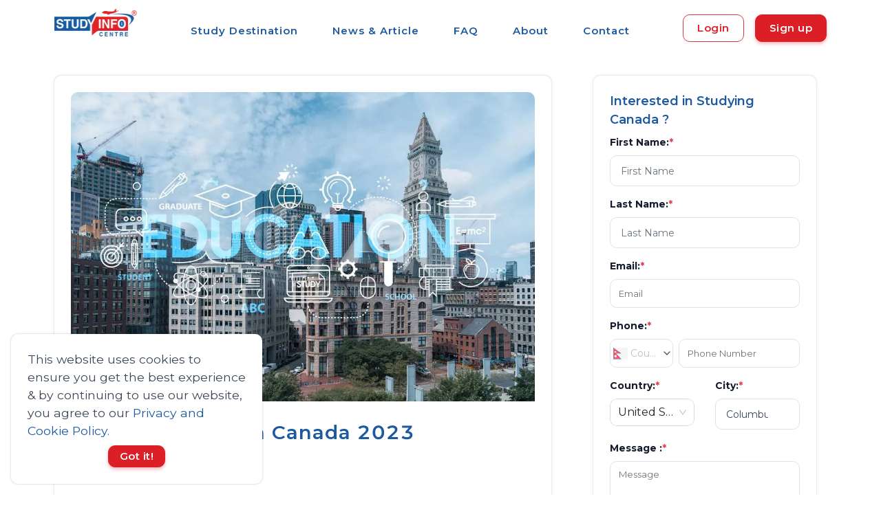

--- FILE ---
content_type: text/html; charset=utf-8
request_url: https://studyinfocentre.com/blog/canada/institute/top-universities-in-canada
body_size: 36356
content:
<!DOCTYPE html><html lang="en"><head><link rel="stylesheet" as="style" crossorigin="anonymous" data-href="https://fonts.googleapis.com/css2?family=Montserrat:wght@300;400;500;600;700&amp;display=swap"/><link rel="preconnect" href="https://connect.facebook.net/" crossorigin="anonymous"/><link rel="preconnect" href="https://www.google-analytics.com" crossorigin="anonymous"/><meta charSet="UTF-8"/><meta name="language" content="English"/><script async="" src="https://pagead2.googlesyndication.com/pagead/js/adsbygoogle.js?client=ca-pub-8705712272221302" crossorigin="anonymous"></script><link rel="preconnect" href="https://fonts.gstatic.com" crossorigin /><link rel="preload" href="/styles/css/carousel.css?v1.0" type="text/css" as="style"/><meta name="viewport" content="width=device-width"/><meta charSet="utf-8"/><link rel="stylesheet" href="https://unpkg.com/leaflet@1.9.4/dist/leaflet.css" integrity="sha256-p4NxAoJBhIIN+hmNHrzRCf9tD/miZyoHS5obTRR9BMY=" crossorigin="anonymous" media="print"/><script src="https://unpkg.com/leaflet@1.9.4/dist/leaflet.js" integrity="sha256-20nQCchB9co0qIjJZRGuk2/Z9VM+kNiyxNV1lvTlZBo=" crossorigin="anonymous" defer=""></script><link rel="preload" as="image" imagesrcset="/_next/image?url=https%3A%2F%2Fs3.ap-south-1.amazonaws.com%2Fstudyinfocentre.com%2FBanner%2FStudy%2BInfo%2BCentre%2Blogo.png&amp;w=128&amp;q=75 1x, /_next/image?url=https%3A%2F%2Fs3.ap-south-1.amazonaws.com%2Fstudyinfocentre.com%2FBanner%2FStudy%2BInfo%2BCentre%2Blogo.png&amp;w=256&amp;q=75 2x"/><title>Top Universities in Canada 2023</title><meta name="description" content="Top Universities in Canada 2023. Here you will find completed information related to the Top Universities in Canada 2023."/><meta name="keywords" content="Top Universities in Canada 2023, top20universitiesincanada,top10universitiesincanada2023,bestuniversitiesincanadaforinternationalstudents,top100universitiesincanada2023,top10universitiesintheworld,topuniversitiesincanadaformasters,worstuniversitiesincanada,canadauniversity"/><meta property="og:description" content="Top Universities in Canada 2023. Here you will find completed information related to the Top Universities in Canada 2023."/><meta property="og:image" content="https://s3.ap-south-1.amazonaws.com/studyinfocentre.com/media/public/Content/top-universities-in-canada-2023/financial-downtown-city-view-panorama-boston-from-harbour-area-day-time-massachusetts-technological-educational-concept-academic-research-top-ranking-universities-hologram_1.jpg"/><meta property="og:title" content="Top Universities in Canada 2023"/><meta name="title" content="Top Universities in Canada 2023"/><meta property="og:image:width" content="180"/><meta property="og:image:height" content="110"/><meta name="twitter:card" content="Top Universities in Canada 2023, top20universitiesincanada,top10universitiesincanada2023,bestuniversitiesincanadaforinternationalstudents,top100universitiesincanada2023,top10universitiesintheworld,topuniversitiesincanadaformasters,worstuniversitiesincanada,canadauniversity"/><meta name="twitter:url" content="https://studyinfocentre.com/blog/canada/institute/top-universities-in-canada"/><meta name="twitter:title" content="Top Universities in Canada 2023"/><meta name="twitter:description" content="Top Universities in Canada 2023. Here you will find completed information related to the Top Universities in Canada 2023."/><meta name="twitter:image" content="https://s3.ap-south-1.amazonaws.com/studyinfocentre.com/media/public/Content/top-universities-in-canada-2023/financial-downtown-city-view-panorama-boston-from-harbour-area-day-time-massachusetts-technological-educational-concept-academic-research-top-ranking-universities-hologram_1.jpg"/><script>function gtag_report_conversion(url)
        { var callback = function () { if (typeof(url) != 'undefined') 
        { window.location = url; } }; gtag('event', 'conversion',
        { 'send_to': 'AW-481259194/cpP6COTEgNECELrdveUB', 'event_callback': callback });
        return false; }</script><script type="application/ld+json">{"@context": "https://schema.org/","@type": "Article","mainEntityOfPage":{"@type":"WebPage","@id": "https://studyinfocentre.com/blog/canada/institute/top-universities-in-canada"},"headline":"Top Universities in Canada 2023","url": "https://studyinfocentre.com/blog/canada/institute/top-universities-in-canada","dateModified":"2023-08-02T15:32:00","datePublished":"2023-08-02T15:32:00","author": {"@type":"Person","name":"Ashma Shrestha"},"publisher": {"@type": "Organization","name": "Study Info Centre","logo": {"@type": "ImageObject","url": "https://studyinfocentre.com/studyinfo.png"}},"image": {"@type":"ImageObject","name":"Top Universities in Canada 2023","url":"https://s3.ap-south-1.amazonaws.com/studyinfocentre.com/media/public/Content/top-universities-in-canada-2023/financial-downtown-city-view-panorama-boston-from-harbour-area-day-time-massachusetts-technological-educational-concept-academic-research-top-ranking-universities-hologram_1.jpg"}}</script><script type="application/ld+json">{
      "@context": "https://schema.org",
      "@type": "BreadcrumbList",
      "itemListElement": [
        {
          "@type": "ListItem",
          "position": 1,
          "item": {
            "@id": "/",
            "name": "Home"
          }
        },
        {
          "@type": "ListItem",
          "position": 2,
          "item": {
            "@id": "/blog",
            "name": "Blog"
          }
        },{
          "@type":"ListItem",
          "position":3,
          "item":{
            "@id":"/blog/canada",
            "name":"Canada"
          }
        },
        {
          "@type":"ListItem",
          "position":4,
          "item":{
            "@id":"/blog/canada/institute/top-universities-in-canada",
            "name":"Top Universities in Canada 2023"
          }
        }
      ]
    }</script><link rel="canonical" href="https://studyinfocentre.com/blog/canada/institute/top-universities-in-canada"/><meta name="next-head-count" content="24"/><link rel="preload" href="/_next/static/css/c09a3f23fbc0ce770376.css" as="style"/><link rel="stylesheet" href="/_next/static/css/c09a3f23fbc0ce770376.css" data-n-g=""/><link rel="preload" href="/_next/static/css/84b8e208cea1103f90e6.css" as="style"/><link rel="stylesheet" href="/_next/static/css/84b8e208cea1103f90e6.css" data-n-g=""/><noscript data-n-css=""></noscript><script defer="" nomodule="" src="/_next/static/chunks/polyfills-e89a03816d8af0107e39.js"></script><script defer="" src="/_next/static/chunks/1b365b4258108e4f0c92c7623542e625f1aed995.eed0558b364580f85197.js"></script><script defer="" src="/_next/static/chunks/744aad8033d5040ba7f48d279d13d354cef1dee6.ebb3480a83f0662fa075.js"></script><script defer="" src="/_next/static/chunks/0d5cf7406043a3bf311bcd6d86d844cbaf69833c.d6ef45ee15ab1ddcbd58.js"></script><script defer="" src="/_next/static/chunks/140.edc0d738059f66f361c5.js"></script><script defer="" src="/_next/static/chunks/75.bd80ebba05128b5e4335.js"></script><script defer="" src="/_next/static/chunks/141.a14ff20d86bed52e126a.js"></script><script defer="" src="/_next/static/chunks/9bb67e3399e0fb9f57c832d12554b7f279d5c494.19b6ca83b312697dbf47.js"></script><script defer="" src="/_next/static/chunks/99.aa16b6cf8fa53c2eaf31.js"></script><script defer="" src="/_next/static/chunks/107.3a4298ad326e95857316.js"></script><script src="/_next/static/chunks/webpack-b6f764b577440a29e9d7.js" defer=""></script><script src="/_next/static/chunks/framework.0ffe8159038ad848d89d.js" defer=""></script><script src="/_next/static/chunks/commons.4c5aa04c37d5c47f5592.js" defer=""></script><script src="/_next/static/chunks/main-c5ad1b916d270bd5a4e6.js" defer=""></script><script src="/_next/static/chunks/d23f1aa7.eaf58be72fcea85e662f.js" defer=""></script><script src="/_next/static/chunks/pages/_app-0121586874a8346c6627.js" defer=""></script><script src="/_next/static/chunks/pages/blog/%5BcountrySlug%5D/%5Bcategory%5D/%5Bslug%5D-3b480f994d888f1342a1.js" defer=""></script><script src="/_next/static/Q3n8dbnPzLvwHs3YUa71v/_buildManifest.js" defer=""></script><script src="/_next/static/Q3n8dbnPzLvwHs3YUa71v/_ssgManifest.js" defer=""></script><style data-href="https://fonts.googleapis.com/css2?family=Montserrat:wght@300;400;500;600;700&display=swap">@font-face{font-family:'Montserrat';font-style:normal;font-weight:300;font-display:swap;src:url(https://fonts.gstatic.com/l/font?kit=JTUHjIg1_i6t8kCHKm4532VJOt5-QNFgpCs16Ew9&skey=7bc19f711c0de8f&v=v31) format('woff')}@font-face{font-family:'Montserrat';font-style:normal;font-weight:400;font-display:swap;src:url(https://fonts.gstatic.com/l/font?kit=JTUHjIg1_i6t8kCHKm4532VJOt5-QNFgpCtr6Ew9&skey=7bc19f711c0de8f&v=v31) format('woff')}@font-face{font-family:'Montserrat';font-style:normal;font-weight:500;font-display:swap;src:url(https://fonts.gstatic.com/l/font?kit=JTUHjIg1_i6t8kCHKm4532VJOt5-QNFgpCtZ6Ew9&skey=7bc19f711c0de8f&v=v31) format('woff')}@font-face{font-family:'Montserrat';font-style:normal;font-weight:600;font-display:swap;src:url(https://fonts.gstatic.com/l/font?kit=JTUHjIg1_i6t8kCHKm4532VJOt5-QNFgpCu170w9&skey=7bc19f711c0de8f&v=v31) format('woff')}@font-face{font-family:'Montserrat';font-style:normal;font-weight:700;font-display:swap;src:url(https://fonts.gstatic.com/l/font?kit=JTUHjIg1_i6t8kCHKm4532VJOt5-QNFgpCuM70w9&skey=7bc19f711c0de8f&v=v31) format('woff')}@font-face{font-family:'Montserrat';font-style:normal;font-weight:300;font-display:swap;src:url(https://fonts.gstatic.com/s/montserrat/v31/JTUSjIg1_i6t8kCHKm459WRhyyTh89ZNpQ.woff2) format('woff2');unicode-range:U+0460-052F,U+1C80-1C8A,U+20B4,U+2DE0-2DFF,U+A640-A69F,U+FE2E-FE2F}@font-face{font-family:'Montserrat';font-style:normal;font-weight:300;font-display:swap;src:url(https://fonts.gstatic.com/s/montserrat/v31/JTUSjIg1_i6t8kCHKm459W1hyyTh89ZNpQ.woff2) format('woff2');unicode-range:U+0301,U+0400-045F,U+0490-0491,U+04B0-04B1,U+2116}@font-face{font-family:'Montserrat';font-style:normal;font-weight:300;font-display:swap;src:url(https://fonts.gstatic.com/s/montserrat/v31/JTUSjIg1_i6t8kCHKm459WZhyyTh89ZNpQ.woff2) format('woff2');unicode-range:U+0102-0103,U+0110-0111,U+0128-0129,U+0168-0169,U+01A0-01A1,U+01AF-01B0,U+0300-0301,U+0303-0304,U+0308-0309,U+0323,U+0329,U+1EA0-1EF9,U+20AB}@font-face{font-family:'Montserrat';font-style:normal;font-weight:300;font-display:swap;src:url(https://fonts.gstatic.com/s/montserrat/v31/JTUSjIg1_i6t8kCHKm459WdhyyTh89ZNpQ.woff2) format('woff2');unicode-range:U+0100-02BA,U+02BD-02C5,U+02C7-02CC,U+02CE-02D7,U+02DD-02FF,U+0304,U+0308,U+0329,U+1D00-1DBF,U+1E00-1E9F,U+1EF2-1EFF,U+2020,U+20A0-20AB,U+20AD-20C0,U+2113,U+2C60-2C7F,U+A720-A7FF}@font-face{font-family:'Montserrat';font-style:normal;font-weight:300;font-display:swap;src:url(https://fonts.gstatic.com/s/montserrat/v31/JTUSjIg1_i6t8kCHKm459WlhyyTh89Y.woff2) format('woff2');unicode-range:U+0000-00FF,U+0131,U+0152-0153,U+02BB-02BC,U+02C6,U+02DA,U+02DC,U+0304,U+0308,U+0329,U+2000-206F,U+20AC,U+2122,U+2191,U+2193,U+2212,U+2215,U+FEFF,U+FFFD}@font-face{font-family:'Montserrat';font-style:normal;font-weight:400;font-display:swap;src:url(https://fonts.gstatic.com/s/montserrat/v31/JTUSjIg1_i6t8kCHKm459WRhyyTh89ZNpQ.woff2) format('woff2');unicode-range:U+0460-052F,U+1C80-1C8A,U+20B4,U+2DE0-2DFF,U+A640-A69F,U+FE2E-FE2F}@font-face{font-family:'Montserrat';font-style:normal;font-weight:400;font-display:swap;src:url(https://fonts.gstatic.com/s/montserrat/v31/JTUSjIg1_i6t8kCHKm459W1hyyTh89ZNpQ.woff2) format('woff2');unicode-range:U+0301,U+0400-045F,U+0490-0491,U+04B0-04B1,U+2116}@font-face{font-family:'Montserrat';font-style:normal;font-weight:400;font-display:swap;src:url(https://fonts.gstatic.com/s/montserrat/v31/JTUSjIg1_i6t8kCHKm459WZhyyTh89ZNpQ.woff2) format('woff2');unicode-range:U+0102-0103,U+0110-0111,U+0128-0129,U+0168-0169,U+01A0-01A1,U+01AF-01B0,U+0300-0301,U+0303-0304,U+0308-0309,U+0323,U+0329,U+1EA0-1EF9,U+20AB}@font-face{font-family:'Montserrat';font-style:normal;font-weight:400;font-display:swap;src:url(https://fonts.gstatic.com/s/montserrat/v31/JTUSjIg1_i6t8kCHKm459WdhyyTh89ZNpQ.woff2) format('woff2');unicode-range:U+0100-02BA,U+02BD-02C5,U+02C7-02CC,U+02CE-02D7,U+02DD-02FF,U+0304,U+0308,U+0329,U+1D00-1DBF,U+1E00-1E9F,U+1EF2-1EFF,U+2020,U+20A0-20AB,U+20AD-20C0,U+2113,U+2C60-2C7F,U+A720-A7FF}@font-face{font-family:'Montserrat';font-style:normal;font-weight:400;font-display:swap;src:url(https://fonts.gstatic.com/s/montserrat/v31/JTUSjIg1_i6t8kCHKm459WlhyyTh89Y.woff2) format('woff2');unicode-range:U+0000-00FF,U+0131,U+0152-0153,U+02BB-02BC,U+02C6,U+02DA,U+02DC,U+0304,U+0308,U+0329,U+2000-206F,U+20AC,U+2122,U+2191,U+2193,U+2212,U+2215,U+FEFF,U+FFFD}@font-face{font-family:'Montserrat';font-style:normal;font-weight:500;font-display:swap;src:url(https://fonts.gstatic.com/s/montserrat/v31/JTUSjIg1_i6t8kCHKm459WRhyyTh89ZNpQ.woff2) format('woff2');unicode-range:U+0460-052F,U+1C80-1C8A,U+20B4,U+2DE0-2DFF,U+A640-A69F,U+FE2E-FE2F}@font-face{font-family:'Montserrat';font-style:normal;font-weight:500;font-display:swap;src:url(https://fonts.gstatic.com/s/montserrat/v31/JTUSjIg1_i6t8kCHKm459W1hyyTh89ZNpQ.woff2) format('woff2');unicode-range:U+0301,U+0400-045F,U+0490-0491,U+04B0-04B1,U+2116}@font-face{font-family:'Montserrat';font-style:normal;font-weight:500;font-display:swap;src:url(https://fonts.gstatic.com/s/montserrat/v31/JTUSjIg1_i6t8kCHKm459WZhyyTh89ZNpQ.woff2) format('woff2');unicode-range:U+0102-0103,U+0110-0111,U+0128-0129,U+0168-0169,U+01A0-01A1,U+01AF-01B0,U+0300-0301,U+0303-0304,U+0308-0309,U+0323,U+0329,U+1EA0-1EF9,U+20AB}@font-face{font-family:'Montserrat';font-style:normal;font-weight:500;font-display:swap;src:url(https://fonts.gstatic.com/s/montserrat/v31/JTUSjIg1_i6t8kCHKm459WdhyyTh89ZNpQ.woff2) format('woff2');unicode-range:U+0100-02BA,U+02BD-02C5,U+02C7-02CC,U+02CE-02D7,U+02DD-02FF,U+0304,U+0308,U+0329,U+1D00-1DBF,U+1E00-1E9F,U+1EF2-1EFF,U+2020,U+20A0-20AB,U+20AD-20C0,U+2113,U+2C60-2C7F,U+A720-A7FF}@font-face{font-family:'Montserrat';font-style:normal;font-weight:500;font-display:swap;src:url(https://fonts.gstatic.com/s/montserrat/v31/JTUSjIg1_i6t8kCHKm459WlhyyTh89Y.woff2) format('woff2');unicode-range:U+0000-00FF,U+0131,U+0152-0153,U+02BB-02BC,U+02C6,U+02DA,U+02DC,U+0304,U+0308,U+0329,U+2000-206F,U+20AC,U+2122,U+2191,U+2193,U+2212,U+2215,U+FEFF,U+FFFD}@font-face{font-family:'Montserrat';font-style:normal;font-weight:600;font-display:swap;src:url(https://fonts.gstatic.com/s/montserrat/v31/JTUSjIg1_i6t8kCHKm459WRhyyTh89ZNpQ.woff2) format('woff2');unicode-range:U+0460-052F,U+1C80-1C8A,U+20B4,U+2DE0-2DFF,U+A640-A69F,U+FE2E-FE2F}@font-face{font-family:'Montserrat';font-style:normal;font-weight:600;font-display:swap;src:url(https://fonts.gstatic.com/s/montserrat/v31/JTUSjIg1_i6t8kCHKm459W1hyyTh89ZNpQ.woff2) format('woff2');unicode-range:U+0301,U+0400-045F,U+0490-0491,U+04B0-04B1,U+2116}@font-face{font-family:'Montserrat';font-style:normal;font-weight:600;font-display:swap;src:url(https://fonts.gstatic.com/s/montserrat/v31/JTUSjIg1_i6t8kCHKm459WZhyyTh89ZNpQ.woff2) format('woff2');unicode-range:U+0102-0103,U+0110-0111,U+0128-0129,U+0168-0169,U+01A0-01A1,U+01AF-01B0,U+0300-0301,U+0303-0304,U+0308-0309,U+0323,U+0329,U+1EA0-1EF9,U+20AB}@font-face{font-family:'Montserrat';font-style:normal;font-weight:600;font-display:swap;src:url(https://fonts.gstatic.com/s/montserrat/v31/JTUSjIg1_i6t8kCHKm459WdhyyTh89ZNpQ.woff2) format('woff2');unicode-range:U+0100-02BA,U+02BD-02C5,U+02C7-02CC,U+02CE-02D7,U+02DD-02FF,U+0304,U+0308,U+0329,U+1D00-1DBF,U+1E00-1E9F,U+1EF2-1EFF,U+2020,U+20A0-20AB,U+20AD-20C0,U+2113,U+2C60-2C7F,U+A720-A7FF}@font-face{font-family:'Montserrat';font-style:normal;font-weight:600;font-display:swap;src:url(https://fonts.gstatic.com/s/montserrat/v31/JTUSjIg1_i6t8kCHKm459WlhyyTh89Y.woff2) format('woff2');unicode-range:U+0000-00FF,U+0131,U+0152-0153,U+02BB-02BC,U+02C6,U+02DA,U+02DC,U+0304,U+0308,U+0329,U+2000-206F,U+20AC,U+2122,U+2191,U+2193,U+2212,U+2215,U+FEFF,U+FFFD}@font-face{font-family:'Montserrat';font-style:normal;font-weight:700;font-display:swap;src:url(https://fonts.gstatic.com/s/montserrat/v31/JTUSjIg1_i6t8kCHKm459WRhyyTh89ZNpQ.woff2) format('woff2');unicode-range:U+0460-052F,U+1C80-1C8A,U+20B4,U+2DE0-2DFF,U+A640-A69F,U+FE2E-FE2F}@font-face{font-family:'Montserrat';font-style:normal;font-weight:700;font-display:swap;src:url(https://fonts.gstatic.com/s/montserrat/v31/JTUSjIg1_i6t8kCHKm459W1hyyTh89ZNpQ.woff2) format('woff2');unicode-range:U+0301,U+0400-045F,U+0490-0491,U+04B0-04B1,U+2116}@font-face{font-family:'Montserrat';font-style:normal;font-weight:700;font-display:swap;src:url(https://fonts.gstatic.com/s/montserrat/v31/JTUSjIg1_i6t8kCHKm459WZhyyTh89ZNpQ.woff2) format('woff2');unicode-range:U+0102-0103,U+0110-0111,U+0128-0129,U+0168-0169,U+01A0-01A1,U+01AF-01B0,U+0300-0301,U+0303-0304,U+0308-0309,U+0323,U+0329,U+1EA0-1EF9,U+20AB}@font-face{font-family:'Montserrat';font-style:normal;font-weight:700;font-display:swap;src:url(https://fonts.gstatic.com/s/montserrat/v31/JTUSjIg1_i6t8kCHKm459WdhyyTh89ZNpQ.woff2) format('woff2');unicode-range:U+0100-02BA,U+02BD-02C5,U+02C7-02CC,U+02CE-02D7,U+02DD-02FF,U+0304,U+0308,U+0329,U+1D00-1DBF,U+1E00-1E9F,U+1EF2-1EFF,U+2020,U+20A0-20AB,U+20AD-20C0,U+2113,U+2C60-2C7F,U+A720-A7FF}@font-face{font-family:'Montserrat';font-style:normal;font-weight:700;font-display:swap;src:url(https://fonts.gstatic.com/s/montserrat/v31/JTUSjIg1_i6t8kCHKm459WlhyyTh89Y.woff2) format('woff2');unicode-range:U+0000-00FF,U+0131,U+0152-0153,U+02BB-02BC,U+02C6,U+02DA,U+02DC,U+0304,U+0308,U+0329,U+2000-206F,U+20AC,U+2122,U+2191,U+2193,U+2212,U+2215,U+FEFF,U+FFFD}</style></head><body><script async="">
              !function(f,b,e,v,n,t,s)
              {if(f.fbq)return;n=f.fbq=function(){n.callMethod?
                n.callMethod.apply(n,arguments):n.queue.push(arguments)};
                if(!f._fbq)f._fbq=n;n.push=n;n.loaded=!0;n.version='2.0';
                n.queue=[];t=b.createElement(e);t.async=!0;
                t.src=v;s=b.getElementsByTagName(e)[0];
                s.parentNode.insertBefore(t,s)}(window, document,'script',
                'https://connect.facebook.net/en_US/fbevents.js');
                fbq('init', 532673193761240);
                fbq('track', 'PageView');</script><script src="https://www.googletagmanager.com/gtag/js?id=G-E4R77NDEKX" async=""></script><script async="">
            window.dataLayer = window.dataLayer || [];
            function gtag(){dataLayer.push(arguments);}
            gtag('js', new Date());
            gtag('config', 'G-E4R77NDEKX', {
              page_path: window.location.pathname,
            });
          </script><script async="">(function(w,d,s,l,i){w[l]=w[l]||[];w[l].push({'gtm.start':
                new Date().getTime(),event:'gtm.js'});var f=d.getElementsByTagName(s)[0],
                j=d.createElement(s),dl=l!='dataLayer'?'&l='+l:'';j.async=true;j.src=
                'https://www.googletagmanager.com/gtm.js?id='+i+dl;f.parentNode.insertBefore(j,f);
                })(window,document,'script','dataLayer','GTM-KDH4PF2');</script><script type="application/ld+json" async="">{"@context":"http://schema.org","@type":"Organization","url":"https://studyinfocentre.com/","logo":" https://s3.ap-south-1.amazonaws.com/studyinfocentre.com/Banner/Study+Info+Centre+logo.png","name":"Study Info Centre","sameAs":["https://twitter.com/studyinfocentre","https://www.facebook.com/studyinfocentreofficalpage","https://www.linkedin.com/company/studyinfocentre/","https://www.instagram.com/studyinfocentre/","https://www.youtube.com/channel/UCEGIfIoQCD4mkn5SuAPX1Fw"],"telephone":"1300343588"}</script><div id="__next"><span id="cookieBanner"><div class="cookie-banner rounded shadow p-4 d-flex flex-column justify-content-space-between bg-white"><span class="cookie-banner-message text-dark">This website uses cookies to ensure you get the best experience &amp; by continuing to use our website, you agree to our<!-- --> <span role="button" class="text-primary">Privacy and Cookie Policy.</span></span><div class="cookie-banner-compliance mx-auto mt-2"><span class="btn btn-md btn-secondary">Got it!</span></div></div></span><header id="topnav"><div class="nav-wrapper"><div class="container d-flex justify-content-between my-auto"><a class="logo" href="/"><div class="img-fluid mx-auto mt-2 d-block"><div style="display:inline-block;max-width:100%;overflow:hidden;position:relative;box-sizing:border-box;margin:0"><div style="box-sizing:border-box;display:block;max-width:100%"><img style="max-width:100%;display:block;margin:0;border:none;padding:0" alt="" aria-hidden="true" role="presentation" src="[data-uri]"/></div><img alt="logo" srcSet="/_next/image?url=https%3A%2F%2Fs3.ap-south-1.amazonaws.com%2Fstudyinfocentre.com%2FBanner%2FStudy%2BInfo%2BCentre%2Blogo.png&amp;w=128&amp;q=75 1x, /_next/image?url=https%3A%2F%2Fs3.ap-south-1.amazonaws.com%2Fstudyinfocentre.com%2FBanner%2FStudy%2BInfo%2BCentre%2Blogo.png&amp;w=256&amp;q=75 2x" src="/_next/image?url=https%3A%2F%2Fs3.ap-south-1.amazonaws.com%2Fstudyinfocentre.com%2FBanner%2FStudy%2BInfo%2BCentre%2Blogo.png&amp;w=256&amp;q=75" decoding="async" style="position:absolute;top:0;left:0;bottom:0;right:0;box-sizing:border-box;padding:0;border:none;margin:auto;display:block;width:0;height:0;min-width:100%;max-width:100%;min-height:100%;max-height:100%"/></div></div></a><ul class="navigation-menu d-sm-none d-lg-block d-md-none d-none pt-2" id="top-menu"><li><a class="ant-dropdown-trigger">Study Destination</a></li><li class=""><a href="/blog">News &amp; Article</a></li><li class=""><a href="/faq">FAQ</a></li><li class=""><a href="/information/about">About</a></li><li class=""><a href="/contact">Contact</a></li></ul><span class="d-flex"><div class="menu-extras d-lg-none"><div class="menu-item"><a href="#" class="navbar-toggle " aria-label="menu"><div class="lines"><span></span><span></span><span></span></div></a></div></div><div class="buy-button my-auto"><div class="d-flex"><a class="ant-dropdown-trigger btn border-danger mr-3 text-secondary my-auto" style="height:fit-content">Login</a><a class="ant-dropdown-trigger btn btn-secondary" style="height:fit-content">Sign up</a></div></div></span></div></div></header><main id="main-wrapper"><section class="section"><div class="container"><div class="row"><div class="col-md-7 col-lg-8"><div class="mr-lg-3"><div class="blog position-relative overflow-hidden shadow rounded"><div class="d-flex justify-content-center m-4"><div style="display:inline-block;max-width:100%;overflow:hidden;position:relative;box-sizing:border-box;margin:0"><div style="box-sizing:border-box;display:block;max-width:100%"><img style="max-width:100%;display:block;margin:0;border:none;padding:0" alt="" aria-hidden="true" role="presentation" src="[data-uri]"/></div><noscript><img alt="Top Universities in Canada 2023" srcSet="/_next/image?url=https%3A%2F%2Fs3.ap-south-1.amazonaws.com%2Fstudyinfocentre.com%2Fmedia%2Fpublic%2FContent%2Ftop-universities-in-canada-2023%2Ffinancial-downtown-city-view-panorama-boston-from-harbour-area-day-time-massachusetts-technological-educational-concept-academic-research-top-ranking-universities-hologram_1.jpg&amp;w=1080&amp;q=75 1x, /_next/image?url=https%3A%2F%2Fs3.ap-south-1.amazonaws.com%2Fstudyinfocentre.com%2Fmedia%2Fpublic%2FContent%2Ftop-universities-in-canada-2023%2Ffinancial-downtown-city-view-panorama-boston-from-harbour-area-day-time-massachusetts-technological-educational-concept-academic-research-top-ranking-universities-hologram_1.jpg&amp;w=2048&amp;q=75 2x" src="/_next/image?url=https%3A%2F%2Fs3.ap-south-1.amazonaws.com%2Fstudyinfocentre.com%2Fmedia%2Fpublic%2FContent%2Ftop-universities-in-canada-2023%2Ffinancial-downtown-city-view-panorama-boston-from-harbour-area-day-time-massachusetts-technological-educational-concept-academic-research-top-ranking-universities-hologram_1.jpg&amp;w=2048&amp;q=75" decoding="async" style="position:absolute;top:0;left:0;bottom:0;right:0;box-sizing:border-box;padding:0;border:none;margin:auto;display:block;width:0;height:0;min-width:100%;max-width:100%;min-height:100%;max-height:100%" class="img-fluid rounded-top"/></noscript><img alt="Top Universities in Canada 2023" src="[data-uri]" decoding="async" class="img-fluid rounded-top" style="position:absolute;top:0;left:0;bottom:0;right:0;box-sizing:border-box;padding:0;border:none;margin:auto;display:block;width:0;height:0;min-width:100%;max-width:100%;min-height:100%;max-height:100%"/></div></div><div class="page-next-level pl-4"><div class="mt-4 d-lg-none d-md-none sm-m-0"><h1 class="title sm-m-0">Top Universities in Canada 2023</h1></div><h1 class="title d-none d-lg-block d-md-block">Top Universities in Canada 2023</h1></div><div class="content p-4"><div class="list-inline-item h6 user text-muted mr-2 author-detail"><i class="mdi mdi-account"></i>Ashma Shrestha</div><ins class="adsbygoogle" style="display:block" data-ad-client="ca-pub-8705712272221302" data-ad-slot="5904487589" data-ad-format="auto" data-full-width-responsive="true"></ins><script>(adsbygoogle = window.adsbygoogle || []).push(<!-- -->);</script><div class="text-dark mt-3 blog-content"><p><span style="font-weight: 400;">Over the decade, Canada has continuously grown its reputation as one of the top countries for overseas students seeking higher education. The number of international students studying in Canada is continually rising as it is one of the most searched nations in the world today. Students chose Canada over other developed nations because the expense of studying and living there is lower and of a better standard.</span></p>
<p><span style="font-weight: 400;">Canada is renowned for its world's best education, and there are plenty of job and internship opportunities, making it an excellent choice for students. The liberal government immigration policies make it the ideal place to settle.</span></p>
<p><span style="font-weight: 400;">International students are more than welcome to pursue their academic goals in <a href="https://studyinfocentre.com/blog/canada/country/study-in-canada-from-nepal" target="_blank" rel="noopener">Canada</a>, especially given that the country's Ministry of Education is working to simplify the admissions procedure. You can choose prestigious colleges and universities with thorough Bachelor's and Master's degree programs.</span></p>
<p><span style="font-weight: 400;">International students' most popular fields of study are business, social sciences, environmental sciences, medicine, and engineering. Universities prioritise timely and appropriate research, and students' academic experiences will be built on forward-thinking and creative methods.</span></p>
<p><span style="font-weight: 400;">Canada is home to some of the best universities in the world and provides incredible possibilities for overseas students to further their studies. The nation has made a name for itself as one of the most sought-after study-abroad locations over the past few years.</span></p>
<p><span style="font-weight: 400;">Therefore it is no doubt that international students from all over the world consider Canada for pursuing their further studies and career.</span></p>
<h2><span style="font-weight: 400;">Top University in Canada 2023 (QS World &amp; US News Ranking)</span></h2>
<p><span style="font-weight: 400;">Canada has emerged as a top choice for international students wishing to pursue higher education abroad thanks to its cutting-edge educational facilities, affordable tuition, comparatively cheap cost of living, and nation with limitless opportunities.</span></p>
<p><span style="font-weight: 400;">According to the QS World University Ranking and US News Ranking, these are the best universities in Canada for 2023.</span></p>
<table style="border-collapse: collapse; width: 101.691%;" border="2">
<tbody>
<tr>
<td style="width: 8.23529%;">
<p><strong>S.No</strong></p>
</td>
<td style="width: 34.6218%;">
<p><strong>Universities</strong></p>
</td>
<td style="width: 28.5714%;">
<p><strong>QS World Ranking 2023</strong></p>
</td>
<td style="width: 28.5714%;">
<p><strong>U.S News Ranking 2023</strong></p>
</td>
</tr>
<tr>
<td style="width: 8.23529%;">
<p><span style="font-weight: 400;">1</span></p>
</td>
<td style="width: 34.6218%;">
<p><span style="font-weight: 400;">McGill University</span></p>
</td>
<td style="width: 28.5714%;">
<p><span style="font-weight: 400;">31</span></p>
</td>
<td style="width: 28.5714%;">
<p><span style="font-weight: 400;">51</span></p>
</td>
</tr>
<tr>
<td style="width: 8.23529%;">
<p><span style="font-weight: 400;">2</span></p>
</td>
<td style="width: 34.6218%;">
<p><span style="font-weight: 400;">University of Toronto</span></p>
</td>
<td style="width: 28.5714%;">
<p><span style="font-weight: 400;">=34</span></p>
</td>
<td style="width: 28.5714%;">
<p><span style="font-weight: 400;">16</span></p>
</td>
</tr>
<tr>
<td style="width: 8.23529%;">
<p><span style="font-weight: 400;">3</span></p>
</td>
<td style="width: 34.6218%;">
<p><span style="font-weight: 400;">University of British Columbia</span></p>
</td>
<td style="width: 28.5714%;">
<p><span style="font-weight: 400;">47</span></p>
</td>
<td style="width: 28.5714%;">
<p><span style="font-weight: 400;">35</span></p>
</td>
</tr>
<tr>
<td style="width: 8.23529%;">
<p><span style="font-weight: 400;">4</span></p>
</td>
<td style="width: 34.6218%;">
<p><span style="font-weight: 400;">University of Alberta</span></p>
</td>
<td style="width: 28.5714%;">
<p><span style="font-weight: 400;">110</span></p>
</td>
<td style="width: 28.5714%;">
<p><span style="font-weight: 400;">135</span></p>
</td>
</tr>
<tr>
<td style="width: 8.23529%;">
<p><span style="font-weight: 400;">5</span></p>
</td>
<td style="width: 34.6218%;">
<p><span style="font-weight: 400;">University of Montreal</span></p>
</td>
<td style="width: 28.5714%;">
<p><span style="font-weight: 400;">=116</span></p>
</td>
<td style="width: 28.5714%;">
<p><span style="font-weight: 400;">151</span></p>
</td>
</tr>
<tr>
<td style="width: 8.23529%;">
<p><span style="font-weight: 400;">6</span></p>
</td>
<td style="width: 34.6218%;">
<p><span style="font-weight: 400;">McMaster University</span></p>
</td>
<td style="width: 28.5714%;">
<p><span style="font-weight: 400;">152</span></p>
</td>
<td style="width: 28.5714%;">
<p><span style="font-weight: 400;">133</span></p>
</td>
</tr>
<tr>
<td style="width: 8.23529%;">
<p><span style="font-weight: 400;">7</span></p>
</td>
<td style="width: 34.6218%;">
<p><span style="font-weight: 400;">University of Waterloo</span></p>
</td>
<td style="width: 28.5714%;">
<p><span style="font-weight: 400;">154</span></p>
</td>
<td style="width: 28.5714%;">
<p><span style="font-weight: 400;">199</span></p>
</td>
</tr>
<tr>
<td style="width: 8.23529%;">
<p><span style="font-weight: 400;">8</span></p>
</td>
<td style="width: 34.6218%;">
<p><span style="font-weight: 400;">Western University</span></p>
</td>
<td style="width: 28.5714%;">
<p><span style="font-weight: 400;">=172</span></p>
</td>
<td style="width: 28.5714%;">
<p><span style="font-weight: 400;">294</span></p>
</td>
</tr>
<tr>
<td style="width: 8.23529%;">
<p><span style="font-weight: 400;">9</span></p>
</td>
<td style="width: 34.6218%;">
<p><span style="font-weight: 400;">University of Ottawa</span></p>
</td>
<td style="width: 28.5714%;">
<p><span style="font-weight: 400;">=237</span></p>
</td>
<td style="width: 28.5714%;">
<p><span style="font-weight: 400;">199</span></p>
</td>
</tr>
<tr>
<td style="width: 8.23529%;">
<p><span style="font-weight: 400;">10</span></p>
</td>
<td style="width: 34.6218%;">
<p><span style="font-weight: 400;">University of Calgary</span></p>
</td>
<td style="width: 28.5714%;">
<p><span style="font-weight: 400;">242</span></p>
</td>
<td style="width: 28.5714%;">
<p><span style="font-weight: 400;">169</span></p>
</td>
</tr>
<tr>
<td style="width: 8.23529%;">
<p><span style="font-weight: 400;">11</span></p>
</td>
<td style="width: 34.6218%;">
<p><span style="font-weight: 400;">Queen&rsquo;s University at Kingston</span></p>
</td>
<td style="width: 28.5714%;">
<p><span style="font-weight: 400;">=246</span></p>
</td>
<td style="width: 28.5714%;">
<p><span style="font-weight: 400;">412</span></p>
</td>
</tr>
<tr>
<td style="width: 8.23529%;">
<p><span style="font-weight: 400;">12</span></p>
</td>
<td style="width: 34.6218%;">
<p><span style="font-weight: 400;">Dalhousie University</span></p>
</td>
<td style="width: 28.5714%;">
<p><span style="font-weight: 400;">=308</span></p>
</td>
<td style="width: 28.5714%;">
<p><span style="font-weight: 400;">317</span></p>
</td>
</tr>
<tr>
<td style="width: 8.23529%;">
<p><span style="font-weight: 400;">13</span></p>
</td>
<td style="width: 34.6218%;">
<p><span style="font-weight: 400;">Simon Fraser University</span></p>
</td>
<td style="width: 28.5714%;">
<p><span style="font-weight: 400;">=328</span></p>
</td>
<td style="width: 28.5714%;">
<p><span style="font-weight: 400;">313</span></p>
</td>
</tr>
<tr>
<td style="width: 8.23529%;">
<p><span style="font-weight: 400;">14</span></p>
</td>
<td style="width: 34.6218%;">
<p><span style="font-weight: 400;">University of Victoria (UVic)</span></p>
</td>
<td style="width: 28.5714%;">
<p><span style="font-weight: 400;">=359</span></p>
</td>
<td style="width: 28.5714%;">
<p><span style="font-weight: 400;">334</span></p>
</td>
</tr>
<tr>
<td style="width: 8.23529%;">
<p><span style="font-weight: 400;">15</span></p>
</td>
<td style="width: 34.6218%;">
<p><span style="font-weight: 400;">Laval University</span></p>
</td>
<td style="width: 28.5714%;">
<p><span style="font-weight: 400;">433</span></p>
</td>
<td style="width: 28.5714%;">
<p><span style="font-weight: 400;">354</span></p>
</td>
</tr>
</tbody>
</table>
<h2><span style="font-weight: 400;">Top University in Canada 2023: McGill University</span></h2>
<p><span style="font-weight: 400;">Founded in 1821 and situated in Quebec, Canada, McGill University is a public university. The university has two campuses: the Macdonald campus in Sainte-Anne-de-Bellevue and the downtown campus in Montreal.</span></p>
<ul>
<li style="font-weight: 400;" aria-level="1"><span style="font-weight: 400;">Around 300 different study options are available through the university's ten faculties and schools, which include those for agricultural and environmental sciences, the arts, dentistry, education, engineering, law, management, music, and science.</span></li>
<li style="font-weight: 400;" aria-level="1"><span style="font-weight: 400;">The university is frequently praised as one of Canada's most well-known institutions of higher learning and among the top universities focusing on global research.&nbsp;</span></li>
<li style="font-weight: 400;" aria-level="1"><span style="font-weight: 400;">The university conducts research at more than 40 affiliated institutes and hospitals, including the McGill Centre for Bioinformatics, the Centre on Population Dynamics, and the Centre for Intellectual Property Policy.</span></li>
<li style="font-weight: 400;" aria-level="1"><span style="font-weight: 400;">800,000 of its 3.5 million citizens were born abroad, and 220,000 attended a university.</span></li>
</ul>
<p><span style="font-weight: 400;">The university works hard to offer various academic and non-academic services and resources to international undergraduate, graduate, visiting, and exchange students to make their time at the university memorable. The university has cutting-edge facilities and a famous school of faculty.</span></p>
<h2><span style="font-weight: 400;">Top University in Canada 2023: University of Toronto</span></h2>
<p><span style="font-weight: 400;">In 1827, the University of Toronto was established as a public institution. The university has three campuses in and near Toronto: St. George, Mississauga, and Scarborough.</span></p>
<!-- [if gte mso 9]><xml> <o:OfficeDocumentSettings> <o:AllowPNG/> <o:PixelsPerInch>96</o:PixelsPerInch> </o:OfficeDocumentSettings></xml><![endif]--><!-- [if !mso]><!--><!--<![endif]--><!-- [if IE]><div class="ie-container"><![endif]--><!-- [if mso]><div class="mso-container"><![endif]-->
<table id="u_body" style="border-collapse: collapse; table-layout: fixed; border-spacing: 0; mso-table-lspace: 0pt; mso-table-rspace: 0pt; vertical-align: top; min-width: 320px; margin: 0 auto; background-color: #fbeeb8; width: 100%;" cellspacing="0" cellpadding="0">
<tbody>
<tr style="vertical-align: top;">
<td style="word-break: break-word; border-collapse: collapse !important; vertical-align: top;"><!-- [if (mso)|(IE)]><table width="100%" cellpadding="0" cellspacing="0" border="0"><tr><td align="center" style="background-color: #fbeeb8;"><![endif]-->
<div class="u-row-container" style="padding: 0px; background-color: #1c599f;">
<div class="u-row" style="margin: 0 auto; min-width: 320px; max-width: 600px; overflow-wrap: break-word; word-wrap: break-word; word-break: break-word; background-color: transparent;">
<div style="border-collapse: collapse; display: table; width: 100%; height: 100%; background-color: transparent;"><!-- [if (mso)|(IE)]><table width="100%" cellpadding="0" cellspacing="0" border="0"><tr><td style="padding: 0px;background-color: #1c599f;" align="center"><table cellpadding="0" cellspacing="0" border="0" style="width:600px;"><tr style="background-color: transparent;"><![endif]--> <!-- [if (mso)|(IE)]><td align="center" width="400" style="width: 400px;padding: 4px;border-top: 0px solid transparent;border-left: 0px solid transparent;border-right: 0px solid transparent;border-bottom: 0px solid transparent;border-radius: 0px;-webkit-border-radius: 0px; -moz-border-radius: 0px;" valign="top"><![endif]-->
<div class="u-col u-col-66p67" style="max-width: 320px; min-width: 400px; display: table-cell; vertical-align: top;">
<div style="height: 100%; width: 100% !important; border-radius: 0px; -webkit-border-radius: 0px; -moz-border-radius: 0px;"><!-- [if (!mso)&(!IE)]><!-->
<div style="box-sizing: border-box; height: 100%; padding: 4px; border-radius: 0px; -webkit-border-radius: 0px; -moz-border-radius: 0px; border: 0px solid transparent;"><!--<![endif]-->
<table style="font-family: arial, helvetica, sans-serif; height: 84px; width: 109.694%;" role="presentation" border="0" width="493" cellspacing="0" cellpadding="0">
<tbody>
<tr>
<td style="overflow-wrap: break-word; word-break: break-word; padding: 1px; font-family: arial, helvetica, sans-serif; width: 100%;" align="left">
<div style="line-height: 140%; text-align: left; word-wrap: break-word;">
<p style="line-height: 140%; text-align: center;"><span style="color: #ffffff; line-height: 19.6px;"><strong>100,000+ students achieved their study abroad dreams with us.&nbsp; </strong></span><span style="color: #ffffff; line-height: 19.6px;"><strong>Start your journey today.</strong></span></p>
</div>
</td>
</tr>
</tbody>
</table>
<!-- [if (!mso)&(!IE)]><!--></div>
<!--<![endif]--></div>
</div>
<!-- [if (mso)|(IE)]></td><![endif]--> <!-- [if (mso)|(IE)]><td align="center" width="200" style="width: 200px;padding: 0px;border-top: 0px solid transparent;border-left: 0px solid transparent;border-right: 0px solid transparent;border-bottom: 0px solid transparent;border-radius: 0px;-webkit-border-radius: 0px; -moz-border-radius: 0px;" valign="top"><![endif]-->
<div class="u-col u-col-33p33" style="max-width: 320px; min-width: 200px; display: table-cell; vertical-align: top;">
<div style="height: 100%; width: 100% !important; border-radius: 0px; -webkit-border-radius: 0px; -moz-border-radius: 0px;"><!-- [if (!mso)&(!IE)]><!-->
<div style="box-sizing: border-box; height: 100%; padding: 0px; border-radius: 0px; -webkit-border-radius: 0px; -moz-border-radius: 0px; border: 0px solid transparent;"><!--<![endif]-->
<table style="font-family: arial, helvetica, sans-serif; height: 87px; width: 131%;" role="presentation" border="0" width="100%" cellspacing="0" cellpadding="0">
<tbody>
<tr style="height: 36.8px;">
<td style="overflow-wrap: break-word; word-break: break-word; padding: 5px; font-family: arial, helvetica, sans-serif; height: 36.8px; width: 100%;" align="left"><!-- [if mso]><style>.v-button {background: transparent !important;}</style><![endif]-->
<div align="center"><!-- [if mso]><v:roundrect xmlns:v="urn:schemas-microsoft-com:vml" xmlns:w="urn:schemas-microsoft-com:office:word" href="" style="height:37px; v-text-anchor:middle; width:152px;" arcsize="81%" stroke="f" fillcolor="#ffffff"><w:anchorlock/><center style="color:#000000;font-family:arial,helvetica,sans-serif;"><![endif]--> <a class="v-button" style="box-sizing: border-box; display: inline-block; font-family: arial,helvetica,sans-serif; text-decoration: none; -webkit-text-size-adjust: none; text-align: center; color: #000000; background-color: #ffffff; border-radius: 30px; -webkit-border-radius: 30px; -moz-border-radius: 30px; width: auto; max-width: 100%; overflow-wrap: break-word; word-break: break-word; word-wrap: break-word; mso-border-alt: none; font-size: 14px; font-weight: bold; border: 0px solid #ffffff;" href="https://studyinfocentre.com/ask?ref=Blog"> <span style="display: inline-flex; padding: 10px 20px; line-height: 120%;"> <span style="margin: auto;"> </span> <span style="line-height: 16.8px; margin: auto;"><img src="https://d3tlrw2g95xqiz.cloudfront.net/media/public/attachment/2023_04_11_11_02_14_%C3%A7all.png" alt="" width="15" height="16" />&nbsp; Talk to an Expert</span> </span> </a> <!-- [if mso]></center></v:roundrect><![endif]--></div>
</td>
</tr>
</tbody>
</table>
<!-- [if (!mso)&(!IE)]><!--></div>
<!--<![endif]--></div>
</div>
<!-- [if (mso)|(IE)]></td><![endif]--> <!-- [if (mso)|(IE)]></tr></table></td></tr></table><![endif]--></div>
</div>
</div>
<!-- [if (mso)|(IE)]></td></tr></table><![endif]--></td>
</tr>
</tbody>
</table>
<!-- [if mso]></div><![endif]--><!-- [if IE]></div><![endif]-->
<p><span style="font-weight: 400;">The University of Toronto has developed into Canada's top education, research, and knowledge development centre. The college regularly appears among the best colleges in the world and boasts of developing some of the brightest brains.</span></p>
<ul>
<li style="font-weight: 400;" aria-level="1"><span style="font-weight: 400;">The University of Toronto enrols thousands of foreign students from more than 160 nations and areas.</span></li>
<li style="font-weight: 400;" aria-level="1"><span style="font-weight: 400;">Approximately 700 undergraduate programs and over 200 master's and doctoral degrees are available overall at the university.</span></li>
<li style="font-weight: 400;" aria-level="1"><span style="font-weight: 400;">Undergraduate programs are available at the University of Toronto in the humanities and social sciences, life sciences, physical and mathematical sciences, business and management, computer science, engineering, kinesiology and physical education, music, and architecture.</span></li>
<li style="font-weight: 400;" aria-level="1"><span style="font-weight: 400;">Additionally, the university provides second-entry professional programs in law, medicine, nursing, pharmacy, and education.</span></li>
<li style="font-weight: 400;" aria-level="1"><span style="font-weight: 400;">The university has an extensive collection of over 44 libraries and over 19 million physical books.</span></li>
</ul>
<p><span style="font-weight: 400;">Through their broad network of teaching and research faculty, alumni, and partners, their students can study with and collaborate with famous thought leaders.</span></p>
<h2><span style="font-weight: 400;">Top University in Canada 2023: University of British Columbia</span></h2>
<p><span style="font-weight: 400;">The University of British Columbia is a public university located in the Canadian province of British Columbia. The institution was founded in 1908, and it became operational in 1915. It has two main campuses: one in Vancouver and one in Kelowna called the Okanagan campus.</span></p>
<ul>
<li style="font-weight: 400;" aria-level="1"><span style="font-weight: 400;">More than 68,000 students from Canada and more than 140 other countries come to the University of British Columbia, where they are welcomed, supported, and inspired.</span></li>
<li style="font-weight: 400;" aria-level="1"><span style="font-weight: 400;">UBC&rsquo;s global alumni network has more than 370,000&nbsp; individuals representing&nbsp; 148 countries.</span></li>
<li style="font-weight: 400;" aria-level="1"><span style="font-weight: 400;">Eight Nobel laureates and 71 Rhodes Scholars, including three Canadian prime ministers, are among UBC's alumni.</span></li>
<li style="font-weight: 400;" aria-level="1"><span style="font-weight: 400;">First-year UBC undergraduates are guaranteed to house, while newly enrolled international students in their second year of study are given precedence regarding housing.</span></li>
<li style="font-weight: 400;" aria-level="1"><span style="font-weight: 400;">The Institute for Healthy Living and Chronic Disease Prevention, the Centre for Sustainable Food Systems at UBC Farm, and Canada's National TRIUMF Subatomic Physics Laboratory are examples of UBC research facilities.</span></li>
</ul>
<p><span style="font-weight: 400;">The University of British Columbia is praised worldwide for its contributions to global influence and excellence in teaching and research. Thanks to UBC, people with curiosity, motivation, and ambition to create a better world have access to opportunities.</span></p>
<h2><span style="font-weight: 400;">Top University in Canada 2023: University of Alberta</span></h2>
<p><span style="font-weight: 400;">Founded in 1908, the University of Alberta is a public university in the western Canadian province of Alberta. The university has five campuses, including the flagship North Campus, which spans around 50 city blocks and is located on one of the four campuses in Edmonton. The Augustana Campus, the university's fifth location, is in the small town of Camrose, about an hour's drive from Edmonton.</span></p>
<ul>
<li style="font-weight: 400;" aria-level="1"><span style="font-weight: 400;">With over 100 years of history and 250,000 alumni, the University of Alberta is known globally for equipping graduates with the knowledge and skills to be tomorrow&rsquo;s leaders.</span></li>
<li style="font-weight: 400;" aria-level="1"><span style="font-weight: 400;">The University of Alberta provides a supportive and multicultural community within a dynamic research setting and is home to almost 40,000 students, including more than 7,000 international students from over 150 countries.</span></li>
<li style="font-weight: 400;" aria-level="1"><span style="font-weight: 400;">The university has more than 400 research, teaching and exchange agreements with schools and other organizations worldwide, such as the University of Munich in Germany and the University of Western Australia.</span></li>
<li style="font-weight: 400;" aria-level="1"><span style="font-weight: 400;">The institution provides more than $28 million (CAD) in scholarships, awards, and other financial aid to students each year. Many university programs include paid co-op work or internship assignments for students in Canada and abroad.</span></li>
<li style="font-weight: 400;" aria-level="1"><span style="font-weight: 400;">The institution provides courses in various fields, including the arts, business, engineering, and medicine.</span></li>
</ul>
<h2><span style="font-weight: 400;">Top University in Canada 2023: University of Montreal</span></h2>
<p><a href="https://studyinfocentre.com/blog/canada/visa/student-visa-process-for-canada" target="_blank" rel="noopener"><span style="font-weight: 400;">Click here to learn about <span data-sheets-value="{&quot;1&quot;:2,&quot;2&quot;:&quot;canada visa process&quot;}" data-sheets-userformat="{&quot;2&quot;:513,&quot;3&quot;:{&quot;1&quot;:0},&quot;12&quot;:0}">Canada visa process</span></span></a></p>
<p><span style="font-weight: 400;">The University of Montreal was founded in 1878 and is a public university. It was formerly a division of the Universit&eacute; Laval de Qu&eacute;bec, but 1919 it separated into a separate organization. The university has ties to the business school HEC Montr&eacute;al and the engineering school Polytechnique Montr&eacute;al.</span></p>
<ul>
<li style="font-weight: 400;" aria-level="1"><span style="font-weight: 400;">The institution has maintained firm ranks over the years, with over 69,000 students, 10,000 from international nations.</span></li>
<li style="font-weight: 400;" aria-level="1"><span style="font-weight: 400;">Throughout its 13 schools, the institution provides almost 600 programs. Furthermore, both the university's scientific and athletic programs have seen success.</span></li>
<li style="font-weight: 400;" aria-level="1"><span style="font-weight: 400;">One of Canada's leading university research hubs is the University of Montreal, which annually receives over $500 million in funding for its studies.</span></li>
<li style="font-weight: 400;" aria-level="1"><span style="font-weight: 400;">The Institute for Research in Immunology and Cancer (IRIC), one of the most productive in its field, the Centre de recherche en Droit public (CRDP), and MILA, the world's top university research centre in deep learning, were all established at University of Montreal. The CRDP is also the largest Canadian centre for public law research.</span></li>
<li style="font-weight: 400;" aria-level="1"><span style="font-weight: 400;">The University of Montreal has nearly 70,000 students, 2,300 professors and researchers, and 2,600 lecturers among its 13 colleges and affiliated schools.</span></li>
</ul>
<p><span style="font-weight: 400;">At the University of Montreal, one of four international students is international. Montreal is renowned for its thriving cultural scene, safety, and affordable way of life.</span></p>
<h2><span style="font-weight: 400;">Top University in Canada 2023: McMaster University</span></h2>
<p><span style="font-weight: 400;">Founded in 1887, McMaster University is a public university. The main campus of the Canadian institution is located in Hamilton, Ontario, a neighbourhood close to the western shore of Lake Ontario and not far from the American border. Further campuses exist in Niagara, Kitchener-Waterloo, Burlington, and downtown Hamilton.</span></p>
<ul>
<li style="font-weight: 400;" aria-level="1"><span style="font-weight: 400;">With students and faculty from 98 countries worldwide and 70 international academic exchange agreements, McMaster celebrates diversity and welcomes international perspectives.</span></li>
<li style="font-weight: 400;" aria-level="1"><span style="font-weight: 400;">As one of Canada's top three research-intensive universities, with more than 70 Centres and Institutes, including three national Centres of Excellence, we have established an international reputation for developing solutions to the world's most significant challenges.</span></li>
<li style="font-weight: 400;" aria-level="1"><span style="font-weight: 400;">The DeGroote School of Business is one of the university's six primary academic divisions, along with engineering, health sciences, humanities, science, and social sciences.</span></li>
</ul>
<p><span style="font-weight: 400;">The university's distinctive teaching technique is problem-based learning. This innovative approach, pioneered at McMaster and embraced by universities worldwide, exposes young minds to new ideas while sharpening the critical thinking skills required to build healthy communities in a complex and changing world.</span></p>
<h2><span style="font-weight: 400;">Top University in Canada 2023: University of Waterloo</span></h2>
<p><span style="font-weight: 400;">The University of Waterloo is a public university established in 1957. The institution has four campuses in Cambridge, Kitchener, Stratford, and Ontario. Three are satellite campuses: Cambridge, Kitchener, and Stratford, with Ontario serving as the main campus.</span></p>
<ul>
<li style="font-weight: 400;" aria-level="1"><span style="font-weight: 400;">The University of Waterloo offers over 100 programs in business, health, engineering, math, science, the arts, and the environment, among other things.</span></li>
<li style="font-weight: 400;" aria-level="1"><span style="font-weight: 400;">Students can integrate up to two years of relevant job experience as part of their degree through the world's largest co-op (paid internship) program, providing an advantage in their future profession.</span></li>
<li style="font-weight: 400;" aria-level="1"><span style="font-weight: 400;">Many of the world's largest firms are represented in their network of over 7,100 employers.</span></li>
<li style="font-weight: 400;" aria-level="1"><span style="font-weight: 400;">The university also offers dual degree programs with global universities in various countries, including Tsinghua University in China, National Chiao Tung University in Taiwan, and the University of Warwick in the United Kingdom.</span></li>
</ul>
<h2><span style="font-weight: 400;">Top University in Canada 2023: Western University</span></h2>
<p><span style="font-weight: 400;">Western University, founded in 1878, is one of Canada's top universities. Western University has established itself as a global hub for academic excellence and future leadership thanks to its innovative learning system and intensive research modules.</span></p>
<p><span style="font-weight: 400;">Western University is regarded as one of the best research universities in Canada. Western findings promote economic, social, health, and cultural development in Canada and worldwide, from basic to applied knowledge.</span></p>
<ul>
<li style="font-weight: 400;" aria-level="1"><span style="font-weight: 400;">Students from 117 countries participate in classroom activities and study-abroad, research and service opportunities to enrich their perspectives and expertise.</span></li>
<li style="font-weight: 400;" aria-level="1"><span style="font-weight: 400;">Academic excellence is balanced with athletic, volunteer, and social opportunities, fostering a vibrant community that extends to more than 277,000 alumni worldwide.</span></li>
<li style="font-weight: 400;" aria-level="1"><span style="font-weight: 400;">Western University teaches a wide range of subjects, with three of them ranking in the top 50 in the world.&nbsp;</span></li>
<li style="font-weight: 400;" aria-level="1"><span style="font-weight: 400;">Western researchers use $235 million in annual research funding to inform policy and share knowledge on a global scale. International collaborations are involved in more than 60% of research papers.</span></li>
<li style="font-weight: 400;" aria-level="1"><span style="font-weight: 400;">Western is home to world-renowned research centres such as the Rotman Institute of Philosophy, the Wind Engineering, Energy and Environment Research Institute, the Brain and Mind Institute, Robarts Research Institute, the Fraunhofer Project Centre for Composites Research, and the Bone and Joint Institute.</span></li>
</ul>
<p><span style="font-weight: 400;">Western University maintains a lively atmosphere on its campus. Students are given numerous opportunities to rejuvenate themselves. The institution encourages students to participate in cross-disciplinary extracurricular activities to develop their talents and team spirit.&nbsp;</span></p>
<p><span style="font-weight: 400;">In addition, the university provides skill development programs for its students to instil adaptability and aptitude for developing technologies. It also maintains career assistance cells to help students find jobs.</span></p>
<h2><span style="font-weight: 400;">Top University in Canada 2023: Admission Requirements</span></h2>
<p><span style="font-weight: 400;">To gain admission to Canada's top colleges, applicants must excel in academics, English test scores, and GRE/GMAT scores. Admission to these colleges' MBA programs is challenging but also very rewarding.</span></p>
<p><span style="font-weight: 400;">Each university's website will include information on the admission requirements for various programs. Documents containing personal information as well as academic proficiency may be included. The following general documents must be submitted while applying to Canadian Universities:</span></p>
<ul>
<li style="font-weight: 400;" aria-level="1"><span style="font-weight: 400;">Scanned copy of the passport</span></li>
<li style="font-weight: 400;" aria-level="1"><span style="font-weight: 400;">Academic transcripts from previous institutions</span></li>
<li style="font-weight: 400;" aria-level="1"><span style="font-weight: 400;">A strong letter of recommendation (3)</span></li>
<li style="font-weight: 400;" aria-level="1"><span style="font-weight: 400;">Statement of Purpose</span></li>
<li style="font-weight: 400;" aria-level="1"><span style="font-weight: 400;">Language Proficiency Test Scores</span></li>
<li style="font-weight: 400;" aria-level="1"><span style="font-weight: 400;">Resume or CV (if needed)</span></li>
<li style="font-weight: 400;" aria-level="1"><span style="font-weight: 400;">GRE/GMAT Scores</span></li>
<li style="font-weight: 400;" aria-level="1"><span style="font-weight: 400;">Experience</span></li>
<li style="font-weight: 400;" aria-level="1"><span style="font-weight: 400;">Interviews</span></li>
</ul></div><ins class="adsbygoogle" style="display:block" data-ad-client="ca-pub-8705712272221302" data-ad-slot="5904487589" data-ad-format="auto" data-full-width-responsive="true"></ins></div></div><div class="mt-4 pt-2 p-4 shadow rounded"><h4 class="page-title">Related Posts :</h4><div class="row"><div role="button" class="mt-4 pt-2 col-sm-6 col-md-6 col-lg-6"><div class="ant-card country-blog-card text-center"><div class="ant-card-cover"><div style="display:inline-block;max-width:100%;overflow:hidden;position:relative;box-sizing:border-box;margin:0"><div style="box-sizing:border-box;display:block;max-width:100%"><img style="max-width:100%;display:block;margin:0;border:none;padding:0" alt="" aria-hidden="true" role="presentation" src="[data-uri]"/></div><noscript><img alt="Best colleges in Canada for international students [10 best]" srcSet="/_next/image?url=https%3A%2F%2Fs3.ap-south-1.amazonaws.com%2Fstudyinfocentre.com%2Fmedia%2Fpublic%2FContent%2Fbest-colleges-in-canada-for-international-students-10-best%2Fcompressed_Best_colleges_in_Canada_1.jpg&amp;w=384&amp;q=75 1x, /_next/image?url=https%3A%2F%2Fs3.ap-south-1.amazonaws.com%2Fstudyinfocentre.com%2Fmedia%2Fpublic%2FContent%2Fbest-colleges-in-canada-for-international-students-10-best%2Fcompressed_Best_colleges_in_Canada_1.jpg&amp;w=640&amp;q=75 2x" src="/_next/image?url=https%3A%2F%2Fs3.ap-south-1.amazonaws.com%2Fstudyinfocentre.com%2Fmedia%2Fpublic%2FContent%2Fbest-colleges-in-canada-for-international-students-10-best%2Fcompressed_Best_colleges_in_Canada_1.jpg&amp;w=640&amp;q=75" decoding="async" style="position:absolute;top:0;left:0;bottom:0;right:0;box-sizing:border-box;padding:0;border:none;margin:auto;display:block;width:0;height:0;min-width:100%;max-width:100%;min-height:100%;max-height:100%"/></noscript><img alt="Best colleges in Canada for international students [10 best]" src="[data-uri]" decoding="async" style="position:absolute;top:0;left:0;bottom:0;right:0;box-sizing:border-box;padding:0;border:none;margin:auto;display:block;width:0;height:0;min-width:100%;max-width:100%;min-height:100%;max-height:100%"/></div></div><div class="ant-card-body"><div class="ant-card-meta"><div class="ant-card-meta-detail"><div class="ant-card-meta-title">Best colleges in Canada for international students [10 best]</div></div></div><div class="content-description line-clamp pt-2">Top universities in Canada offer a wide range of globally recognized and distinctive certificates, diplomas, and full-time degree programs, thus making it one of the most popular destinations to pursu</div><hr class="hr-2"/><a class="text-secondary readmore" href="/blog/canada/institute/best-colleges-in-canada-for-international-students-10-best">Read More <i class="mdi mdi-chevron-right"></i></a></div></div></div><div role="button" class="mt-4 pt-2 col-sm-6 col-md-6 col-lg-6"><div class="ant-card country-blog-card text-center"><div class="ant-card-cover"><div style="display:inline-block;max-width:100%;overflow:hidden;position:relative;box-sizing:border-box;margin:0"><div style="box-sizing:border-box;display:block;max-width:100%"><img style="max-width:100%;display:block;margin:0;border:none;padding:0" alt="" aria-hidden="true" role="presentation" src="[data-uri]"/></div><noscript><img alt="Top ranking Canada universities for 2023 [Top 8]" srcSet="/_next/image?url=https%3A%2F%2Fs3.ap-south-1.amazonaws.com%2Fstudyinfocentre.com%2Fmedia%2Fpublic%2FContent%2Ftop-ranking-canada-universities-for-2021-top-8%2Fcompressed_top_ranking_universities_in_Canada_1.jpg&amp;w=384&amp;q=75 1x, /_next/image?url=https%3A%2F%2Fs3.ap-south-1.amazonaws.com%2Fstudyinfocentre.com%2Fmedia%2Fpublic%2FContent%2Ftop-ranking-canada-universities-for-2021-top-8%2Fcompressed_top_ranking_universities_in_Canada_1.jpg&amp;w=640&amp;q=75 2x" src="/_next/image?url=https%3A%2F%2Fs3.ap-south-1.amazonaws.com%2Fstudyinfocentre.com%2Fmedia%2Fpublic%2FContent%2Ftop-ranking-canada-universities-for-2021-top-8%2Fcompressed_top_ranking_universities_in_Canada_1.jpg&amp;w=640&amp;q=75" decoding="async" style="position:absolute;top:0;left:0;bottom:0;right:0;box-sizing:border-box;padding:0;border:none;margin:auto;display:block;width:0;height:0;min-width:100%;max-width:100%;min-height:100%;max-height:100%"/></noscript><img alt="Top ranking Canada universities for 2023 [Top 8]" src="[data-uri]" decoding="async" style="position:absolute;top:0;left:0;bottom:0;right:0;box-sizing:border-box;padding:0;border:none;margin:auto;display:block;width:0;height:0;min-width:100%;max-width:100%;min-height:100%;max-height:100%"/></div></div><div class="ant-card-body"><div class="ant-card-meta"><div class="ant-card-meta-detail"><div class="ant-card-meta-title">Top ranking Canada universities for 2023 [Top 8]</div></div></div><div class="content-description line-clamp pt-2">Many of Canada’s universities are renowned for promoting a global outlook by recruiting international students and staff and encouraging international collaborations, so there will be a large communit</div><hr class="hr-2"/><a class="text-secondary readmore" href="/blog/canada/institute/top-ranking-canada-universities-for-2021-top-8">Read More <i class="mdi mdi-chevron-right"></i></a></div></div></div></div></div></div></div><div class="col-12 mt-4 mt-sm-0 pt-2 pt-sm-0 widget col-md-4 col-lg-4"><ins class="adsbygoogle" style="display:block" data-ad-client="ca-pub-8705712272221302" data-ad-slot="5904487589" data-ad-format="auto" data-full-width-responsive="true"></ins></div></div></div></section></main><footer class="footer bg-primary "><div class="container"><div class="row"><div class="col-lg-4 col-12 mb-0 mb-md-4 pb-0 pb-md-2"><a class="logo-footer" href="/">Study Info Centre</a><p class="mt-4">Plan your better career from here.</p><ul class="list-unstyled social-icon social mb-0 mt-4"></ul></div><div class="row col-lg-5 col-5 col-12"><div class="col-lg-5 col-md-6 col-5 mt-4 mt-sm-0 pt-2 pt-sm-0"><h4 class="text-light footer-head">Company</h4><ul class="list-unstyled footer-list mt-4"><li><a class="text-foot" href="/information/about"><i class="mdi mdi-chevron-right mr-1"></i> About us</a></li><li><a class="text-foot" href="/information/terms"><i class="mdi mdi-chevron-right mr-1"></i> Terms and Conditions</a></li><li><a class="text-foot" href="/information/privacy"><i class="mdi mdi-chevron-right mr-1"></i> Privacy &amp; Policy</a></li><li><a class="text-foot" href="/contact"><i class="mdi mdi-chevron-right mr-1"></i> Contact Us</a></li><li><a class="text-foot" href="/faq"><i class="mdi mdi-chevron-right mr-1"></i> FAQ</a></li><li><a class="text-foot" href="https://forms.gle/oJHUBq6qpfUPPQEc8"><i class="mdi mdi-chevron-right mr-1"></i> Complain Form</a></li></ul></div><div class="col-lg-7 col-md-6 col-7 mt-4 mt-sm-0 pt-2 pt-sm-0"><h4 class="text-light footer-head">Useful Links</h4><ul class="list-unstyled footer-list mt-4"><li><a class="text-foot" href="/ask"><i class="mdi mdi-chevron-right mr-1"></i> Ask Question</a></li><li><a class="text-foot" href="/career"><i class="mdi mdi-chevron-right mr-1"></i> Career</a></li><li><a class="text-foot" href="/blog"><i class="mdi mdi-chevron-right mr-1"></i> Blog</a></li><li><a class="text-foot" href="/country-list"><i class="mdi mdi-chevron-right mr-1"></i> Country</a></li><li><a class="text-foot" href="/course-category-list"><i class="mdi mdi-chevron-right mr-1"></i> Course Category</a></li></ul></div></div><div class="col-lg-3 col-md-4 col-12 mt-4 mt-sm-0 pt-2 pt-sm-0"><h4 class="text-light footer-head">Newsletter</h4><p class="mt-4">Sign up and receive the latest tips via email.</p><form><div class="row"><div class="col-lg-12"><div class="foot-subscribe form-group position-relative"><label>Write your email <span class="text-danger">*</span></label><i class="mdi mdi-email ml-3 icons"></i><input type="email" id="email" class="form-control pl-5 rounded bg-primary" placeholder="Your email : " required=""/></div></div><div class="col-lg-12"><input type="submit" id="submitsubscribe" name="send" class="btn btn-secondary w-100" value="Subscribe"/></div></div></form></div></div></div></footer><footer class="footer footer-bar bg-primary"><div class="container text-center"><div class="row align-items-center"><div class="col-sm-3"></div><div class="col-sm-6"><p class="mb-0">Copyright © <!-- -->2026<!-- --> All Rights Reserved | Study Info Centre.</p></div></div></div></footer></div><script id="__NEXT_DATA__" type="application/json">{"props":{"pageProps":{"data":{"blog":{"id":1091,"title":"Top Universities in Canada 2023","slug":"top-universities-in-canada","author":8721,"author__first_name":"Ashma","author__last_name":"Shrestha","content":"\u003cp\u003e\u003cspan style=\"font-weight: 400;\"\u003eOver the decade, Canada has continuously grown its reputation as one of the top countries for overseas students seeking higher education. The number of international students studying in Canada is continually rising as it is one of the most searched nations in the world today. Students chose Canada over other developed nations because the expense of studying and living there is lower and of a better standard.\u003c/span\u003e\u003c/p\u003e\r\n\u003cp\u003e\u003cspan style=\"font-weight: 400;\"\u003eCanada is renowned for its world's best education, and there are plenty of job and internship opportunities, making it an excellent choice for students. The liberal government immigration policies make it the ideal place to settle.\u003c/span\u003e\u003c/p\u003e\r\n\u003cp\u003e\u003cspan style=\"font-weight: 400;\"\u003eInternational students are more than welcome to pursue their academic goals in \u003ca href=\"https://studyinfocentre.com/blog/canada/country/study-in-canada-from-nepal\" target=\"_blank\" rel=\"noopener\"\u003eCanada\u003c/a\u003e, especially given that the country's Ministry of Education is working to simplify the admissions procedure. You can choose prestigious colleges and universities with thorough Bachelor's and Master's degree programs.\u003c/span\u003e\u003c/p\u003e\r\n\u003cp\u003e\u003cspan style=\"font-weight: 400;\"\u003eInternational students' most popular fields of study are business, social sciences, environmental sciences, medicine, and engineering. Universities prioritise timely and appropriate research, and students' academic experiences will be built on forward-thinking and creative methods.\u003c/span\u003e\u003c/p\u003e\r\n\u003cp\u003e\u003cspan style=\"font-weight: 400;\"\u003eCanada is home to some of the best universities in the world and provides incredible possibilities for overseas students to further their studies. The nation has made a name for itself as one of the most sought-after study-abroad locations over the past few years.\u003c/span\u003e\u003c/p\u003e\r\n\u003cp\u003e\u003cspan style=\"font-weight: 400;\"\u003eTherefore it is no doubt that international students from all over the world consider Canada for pursuing their further studies and career.\u003c/span\u003e\u003c/p\u003e\r\n\u003ch2\u003e\u003cspan style=\"font-weight: 400;\"\u003eTop University in Canada 2023 (QS World \u0026amp; US News Ranking)\u003c/span\u003e\u003c/h2\u003e\r\n\u003cp\u003e\u003cspan style=\"font-weight: 400;\"\u003eCanada has emerged as a top choice for international students wishing to pursue higher education abroad thanks to its cutting-edge educational facilities, affordable tuition, comparatively cheap cost of living, and nation with limitless opportunities.\u003c/span\u003e\u003c/p\u003e\r\n\u003cp\u003e\u003cspan style=\"font-weight: 400;\"\u003eAccording to the QS World University Ranking and US News Ranking, these are the best universities in Canada for 2023.\u003c/span\u003e\u003c/p\u003e\r\n\u003ctable style=\"border-collapse: collapse; width: 101.691%;\" border=\"2\"\u003e\r\n\u003ctbody\u003e\r\n\u003ctr\u003e\r\n\u003ctd style=\"width: 8.23529%;\"\u003e\r\n\u003cp\u003e\u003cstrong\u003eS.No\u003c/strong\u003e\u003c/p\u003e\r\n\u003c/td\u003e\r\n\u003ctd style=\"width: 34.6218%;\"\u003e\r\n\u003cp\u003e\u003cstrong\u003eUniversities\u003c/strong\u003e\u003c/p\u003e\r\n\u003c/td\u003e\r\n\u003ctd style=\"width: 28.5714%;\"\u003e\r\n\u003cp\u003e\u003cstrong\u003eQS World Ranking 2023\u003c/strong\u003e\u003c/p\u003e\r\n\u003c/td\u003e\r\n\u003ctd style=\"width: 28.5714%;\"\u003e\r\n\u003cp\u003e\u003cstrong\u003eU.S News Ranking 2023\u003c/strong\u003e\u003c/p\u003e\r\n\u003c/td\u003e\r\n\u003c/tr\u003e\r\n\u003ctr\u003e\r\n\u003ctd style=\"width: 8.23529%;\"\u003e\r\n\u003cp\u003e\u003cspan style=\"font-weight: 400;\"\u003e1\u003c/span\u003e\u003c/p\u003e\r\n\u003c/td\u003e\r\n\u003ctd style=\"width: 34.6218%;\"\u003e\r\n\u003cp\u003e\u003cspan style=\"font-weight: 400;\"\u003eMcGill University\u003c/span\u003e\u003c/p\u003e\r\n\u003c/td\u003e\r\n\u003ctd style=\"width: 28.5714%;\"\u003e\r\n\u003cp\u003e\u003cspan style=\"font-weight: 400;\"\u003e31\u003c/span\u003e\u003c/p\u003e\r\n\u003c/td\u003e\r\n\u003ctd style=\"width: 28.5714%;\"\u003e\r\n\u003cp\u003e\u003cspan style=\"font-weight: 400;\"\u003e51\u003c/span\u003e\u003c/p\u003e\r\n\u003c/td\u003e\r\n\u003c/tr\u003e\r\n\u003ctr\u003e\r\n\u003ctd style=\"width: 8.23529%;\"\u003e\r\n\u003cp\u003e\u003cspan style=\"font-weight: 400;\"\u003e2\u003c/span\u003e\u003c/p\u003e\r\n\u003c/td\u003e\r\n\u003ctd style=\"width: 34.6218%;\"\u003e\r\n\u003cp\u003e\u003cspan style=\"font-weight: 400;\"\u003eUniversity of Toronto\u003c/span\u003e\u003c/p\u003e\r\n\u003c/td\u003e\r\n\u003ctd style=\"width: 28.5714%;\"\u003e\r\n\u003cp\u003e\u003cspan style=\"font-weight: 400;\"\u003e=34\u003c/span\u003e\u003c/p\u003e\r\n\u003c/td\u003e\r\n\u003ctd style=\"width: 28.5714%;\"\u003e\r\n\u003cp\u003e\u003cspan style=\"font-weight: 400;\"\u003e16\u003c/span\u003e\u003c/p\u003e\r\n\u003c/td\u003e\r\n\u003c/tr\u003e\r\n\u003ctr\u003e\r\n\u003ctd style=\"width: 8.23529%;\"\u003e\r\n\u003cp\u003e\u003cspan style=\"font-weight: 400;\"\u003e3\u003c/span\u003e\u003c/p\u003e\r\n\u003c/td\u003e\r\n\u003ctd style=\"width: 34.6218%;\"\u003e\r\n\u003cp\u003e\u003cspan style=\"font-weight: 400;\"\u003eUniversity of British Columbia\u003c/span\u003e\u003c/p\u003e\r\n\u003c/td\u003e\r\n\u003ctd style=\"width: 28.5714%;\"\u003e\r\n\u003cp\u003e\u003cspan style=\"font-weight: 400;\"\u003e47\u003c/span\u003e\u003c/p\u003e\r\n\u003c/td\u003e\r\n\u003ctd style=\"width: 28.5714%;\"\u003e\r\n\u003cp\u003e\u003cspan style=\"font-weight: 400;\"\u003e35\u003c/span\u003e\u003c/p\u003e\r\n\u003c/td\u003e\r\n\u003c/tr\u003e\r\n\u003ctr\u003e\r\n\u003ctd style=\"width: 8.23529%;\"\u003e\r\n\u003cp\u003e\u003cspan style=\"font-weight: 400;\"\u003e4\u003c/span\u003e\u003c/p\u003e\r\n\u003c/td\u003e\r\n\u003ctd style=\"width: 34.6218%;\"\u003e\r\n\u003cp\u003e\u003cspan style=\"font-weight: 400;\"\u003eUniversity of Alberta\u003c/span\u003e\u003c/p\u003e\r\n\u003c/td\u003e\r\n\u003ctd style=\"width: 28.5714%;\"\u003e\r\n\u003cp\u003e\u003cspan style=\"font-weight: 400;\"\u003e110\u003c/span\u003e\u003c/p\u003e\r\n\u003c/td\u003e\r\n\u003ctd style=\"width: 28.5714%;\"\u003e\r\n\u003cp\u003e\u003cspan style=\"font-weight: 400;\"\u003e135\u003c/span\u003e\u003c/p\u003e\r\n\u003c/td\u003e\r\n\u003c/tr\u003e\r\n\u003ctr\u003e\r\n\u003ctd style=\"width: 8.23529%;\"\u003e\r\n\u003cp\u003e\u003cspan style=\"font-weight: 400;\"\u003e5\u003c/span\u003e\u003c/p\u003e\r\n\u003c/td\u003e\r\n\u003ctd style=\"width: 34.6218%;\"\u003e\r\n\u003cp\u003e\u003cspan style=\"font-weight: 400;\"\u003eUniversity of Montreal\u003c/span\u003e\u003c/p\u003e\r\n\u003c/td\u003e\r\n\u003ctd style=\"width: 28.5714%;\"\u003e\r\n\u003cp\u003e\u003cspan style=\"font-weight: 400;\"\u003e=116\u003c/span\u003e\u003c/p\u003e\r\n\u003c/td\u003e\r\n\u003ctd style=\"width: 28.5714%;\"\u003e\r\n\u003cp\u003e\u003cspan style=\"font-weight: 400;\"\u003e151\u003c/span\u003e\u003c/p\u003e\r\n\u003c/td\u003e\r\n\u003c/tr\u003e\r\n\u003ctr\u003e\r\n\u003ctd style=\"width: 8.23529%;\"\u003e\r\n\u003cp\u003e\u003cspan style=\"font-weight: 400;\"\u003e6\u003c/span\u003e\u003c/p\u003e\r\n\u003c/td\u003e\r\n\u003ctd style=\"width: 34.6218%;\"\u003e\r\n\u003cp\u003e\u003cspan style=\"font-weight: 400;\"\u003eMcMaster University\u003c/span\u003e\u003c/p\u003e\r\n\u003c/td\u003e\r\n\u003ctd style=\"width: 28.5714%;\"\u003e\r\n\u003cp\u003e\u003cspan style=\"font-weight: 400;\"\u003e152\u003c/span\u003e\u003c/p\u003e\r\n\u003c/td\u003e\r\n\u003ctd style=\"width: 28.5714%;\"\u003e\r\n\u003cp\u003e\u003cspan style=\"font-weight: 400;\"\u003e133\u003c/span\u003e\u003c/p\u003e\r\n\u003c/td\u003e\r\n\u003c/tr\u003e\r\n\u003ctr\u003e\r\n\u003ctd style=\"width: 8.23529%;\"\u003e\r\n\u003cp\u003e\u003cspan style=\"font-weight: 400;\"\u003e7\u003c/span\u003e\u003c/p\u003e\r\n\u003c/td\u003e\r\n\u003ctd style=\"width: 34.6218%;\"\u003e\r\n\u003cp\u003e\u003cspan style=\"font-weight: 400;\"\u003eUniversity of Waterloo\u003c/span\u003e\u003c/p\u003e\r\n\u003c/td\u003e\r\n\u003ctd style=\"width: 28.5714%;\"\u003e\r\n\u003cp\u003e\u003cspan style=\"font-weight: 400;\"\u003e154\u003c/span\u003e\u003c/p\u003e\r\n\u003c/td\u003e\r\n\u003ctd style=\"width: 28.5714%;\"\u003e\r\n\u003cp\u003e\u003cspan style=\"font-weight: 400;\"\u003e199\u003c/span\u003e\u003c/p\u003e\r\n\u003c/td\u003e\r\n\u003c/tr\u003e\r\n\u003ctr\u003e\r\n\u003ctd style=\"width: 8.23529%;\"\u003e\r\n\u003cp\u003e\u003cspan style=\"font-weight: 400;\"\u003e8\u003c/span\u003e\u003c/p\u003e\r\n\u003c/td\u003e\r\n\u003ctd style=\"width: 34.6218%;\"\u003e\r\n\u003cp\u003e\u003cspan style=\"font-weight: 400;\"\u003eWestern University\u003c/span\u003e\u003c/p\u003e\r\n\u003c/td\u003e\r\n\u003ctd style=\"width: 28.5714%;\"\u003e\r\n\u003cp\u003e\u003cspan style=\"font-weight: 400;\"\u003e=172\u003c/span\u003e\u003c/p\u003e\r\n\u003c/td\u003e\r\n\u003ctd style=\"width: 28.5714%;\"\u003e\r\n\u003cp\u003e\u003cspan style=\"font-weight: 400;\"\u003e294\u003c/span\u003e\u003c/p\u003e\r\n\u003c/td\u003e\r\n\u003c/tr\u003e\r\n\u003ctr\u003e\r\n\u003ctd style=\"width: 8.23529%;\"\u003e\r\n\u003cp\u003e\u003cspan style=\"font-weight: 400;\"\u003e9\u003c/span\u003e\u003c/p\u003e\r\n\u003c/td\u003e\r\n\u003ctd style=\"width: 34.6218%;\"\u003e\r\n\u003cp\u003e\u003cspan style=\"font-weight: 400;\"\u003eUniversity of Ottawa\u003c/span\u003e\u003c/p\u003e\r\n\u003c/td\u003e\r\n\u003ctd style=\"width: 28.5714%;\"\u003e\r\n\u003cp\u003e\u003cspan style=\"font-weight: 400;\"\u003e=237\u003c/span\u003e\u003c/p\u003e\r\n\u003c/td\u003e\r\n\u003ctd style=\"width: 28.5714%;\"\u003e\r\n\u003cp\u003e\u003cspan style=\"font-weight: 400;\"\u003e199\u003c/span\u003e\u003c/p\u003e\r\n\u003c/td\u003e\r\n\u003c/tr\u003e\r\n\u003ctr\u003e\r\n\u003ctd style=\"width: 8.23529%;\"\u003e\r\n\u003cp\u003e\u003cspan style=\"font-weight: 400;\"\u003e10\u003c/span\u003e\u003c/p\u003e\r\n\u003c/td\u003e\r\n\u003ctd style=\"width: 34.6218%;\"\u003e\r\n\u003cp\u003e\u003cspan style=\"font-weight: 400;\"\u003eUniversity of Calgary\u003c/span\u003e\u003c/p\u003e\r\n\u003c/td\u003e\r\n\u003ctd style=\"width: 28.5714%;\"\u003e\r\n\u003cp\u003e\u003cspan style=\"font-weight: 400;\"\u003e242\u003c/span\u003e\u003c/p\u003e\r\n\u003c/td\u003e\r\n\u003ctd style=\"width: 28.5714%;\"\u003e\r\n\u003cp\u003e\u003cspan style=\"font-weight: 400;\"\u003e169\u003c/span\u003e\u003c/p\u003e\r\n\u003c/td\u003e\r\n\u003c/tr\u003e\r\n\u003ctr\u003e\r\n\u003ctd style=\"width: 8.23529%;\"\u003e\r\n\u003cp\u003e\u003cspan style=\"font-weight: 400;\"\u003e11\u003c/span\u003e\u003c/p\u003e\r\n\u003c/td\u003e\r\n\u003ctd style=\"width: 34.6218%;\"\u003e\r\n\u003cp\u003e\u003cspan style=\"font-weight: 400;\"\u003eQueen\u0026rsquo;s University at Kingston\u003c/span\u003e\u003c/p\u003e\r\n\u003c/td\u003e\r\n\u003ctd style=\"width: 28.5714%;\"\u003e\r\n\u003cp\u003e\u003cspan style=\"font-weight: 400;\"\u003e=246\u003c/span\u003e\u003c/p\u003e\r\n\u003c/td\u003e\r\n\u003ctd style=\"width: 28.5714%;\"\u003e\r\n\u003cp\u003e\u003cspan style=\"font-weight: 400;\"\u003e412\u003c/span\u003e\u003c/p\u003e\r\n\u003c/td\u003e\r\n\u003c/tr\u003e\r\n\u003ctr\u003e\r\n\u003ctd style=\"width: 8.23529%;\"\u003e\r\n\u003cp\u003e\u003cspan style=\"font-weight: 400;\"\u003e12\u003c/span\u003e\u003c/p\u003e\r\n\u003c/td\u003e\r\n\u003ctd style=\"width: 34.6218%;\"\u003e\r\n\u003cp\u003e\u003cspan style=\"font-weight: 400;\"\u003eDalhousie University\u003c/span\u003e\u003c/p\u003e\r\n\u003c/td\u003e\r\n\u003ctd style=\"width: 28.5714%;\"\u003e\r\n\u003cp\u003e\u003cspan style=\"font-weight: 400;\"\u003e=308\u003c/span\u003e\u003c/p\u003e\r\n\u003c/td\u003e\r\n\u003ctd style=\"width: 28.5714%;\"\u003e\r\n\u003cp\u003e\u003cspan style=\"font-weight: 400;\"\u003e317\u003c/span\u003e\u003c/p\u003e\r\n\u003c/td\u003e\r\n\u003c/tr\u003e\r\n\u003ctr\u003e\r\n\u003ctd style=\"width: 8.23529%;\"\u003e\r\n\u003cp\u003e\u003cspan style=\"font-weight: 400;\"\u003e13\u003c/span\u003e\u003c/p\u003e\r\n\u003c/td\u003e\r\n\u003ctd style=\"width: 34.6218%;\"\u003e\r\n\u003cp\u003e\u003cspan style=\"font-weight: 400;\"\u003eSimon Fraser University\u003c/span\u003e\u003c/p\u003e\r\n\u003c/td\u003e\r\n\u003ctd style=\"width: 28.5714%;\"\u003e\r\n\u003cp\u003e\u003cspan style=\"font-weight: 400;\"\u003e=328\u003c/span\u003e\u003c/p\u003e\r\n\u003c/td\u003e\r\n\u003ctd style=\"width: 28.5714%;\"\u003e\r\n\u003cp\u003e\u003cspan style=\"font-weight: 400;\"\u003e313\u003c/span\u003e\u003c/p\u003e\r\n\u003c/td\u003e\r\n\u003c/tr\u003e\r\n\u003ctr\u003e\r\n\u003ctd style=\"width: 8.23529%;\"\u003e\r\n\u003cp\u003e\u003cspan style=\"font-weight: 400;\"\u003e14\u003c/span\u003e\u003c/p\u003e\r\n\u003c/td\u003e\r\n\u003ctd style=\"width: 34.6218%;\"\u003e\r\n\u003cp\u003e\u003cspan style=\"font-weight: 400;\"\u003eUniversity of Victoria (UVic)\u003c/span\u003e\u003c/p\u003e\r\n\u003c/td\u003e\r\n\u003ctd style=\"width: 28.5714%;\"\u003e\r\n\u003cp\u003e\u003cspan style=\"font-weight: 400;\"\u003e=359\u003c/span\u003e\u003c/p\u003e\r\n\u003c/td\u003e\r\n\u003ctd style=\"width: 28.5714%;\"\u003e\r\n\u003cp\u003e\u003cspan style=\"font-weight: 400;\"\u003e334\u003c/span\u003e\u003c/p\u003e\r\n\u003c/td\u003e\r\n\u003c/tr\u003e\r\n\u003ctr\u003e\r\n\u003ctd style=\"width: 8.23529%;\"\u003e\r\n\u003cp\u003e\u003cspan style=\"font-weight: 400;\"\u003e15\u003c/span\u003e\u003c/p\u003e\r\n\u003c/td\u003e\r\n\u003ctd style=\"width: 34.6218%;\"\u003e\r\n\u003cp\u003e\u003cspan style=\"font-weight: 400;\"\u003eLaval University\u003c/span\u003e\u003c/p\u003e\r\n\u003c/td\u003e\r\n\u003ctd style=\"width: 28.5714%;\"\u003e\r\n\u003cp\u003e\u003cspan style=\"font-weight: 400;\"\u003e433\u003c/span\u003e\u003c/p\u003e\r\n\u003c/td\u003e\r\n\u003ctd style=\"width: 28.5714%;\"\u003e\r\n\u003cp\u003e\u003cspan style=\"font-weight: 400;\"\u003e354\u003c/span\u003e\u003c/p\u003e\r\n\u003c/td\u003e\r\n\u003c/tr\u003e\r\n\u003c/tbody\u003e\r\n\u003c/table\u003e\r\n\u003ch2\u003e\u003cspan style=\"font-weight: 400;\"\u003eTop University in Canada 2023: McGill University\u003c/span\u003e\u003c/h2\u003e\r\n\u003cp\u003e\u003cspan style=\"font-weight: 400;\"\u003eFounded in 1821 and situated in Quebec, Canada, McGill University is a public university. The university has two campuses: the Macdonald campus in Sainte-Anne-de-Bellevue and the downtown campus in Montreal.\u003c/span\u003e\u003c/p\u003e\r\n\u003cul\u003e\r\n\u003cli style=\"font-weight: 400;\" aria-level=\"1\"\u003e\u003cspan style=\"font-weight: 400;\"\u003eAround 300 different study options are available through the university's ten faculties and schools, which include those for agricultural and environmental sciences, the arts, dentistry, education, engineering, law, management, music, and science.\u003c/span\u003e\u003c/li\u003e\r\n\u003cli style=\"font-weight: 400;\" aria-level=\"1\"\u003e\u003cspan style=\"font-weight: 400;\"\u003eThe university is frequently praised as one of Canada's most well-known institutions of higher learning and among the top universities focusing on global research.\u0026nbsp;\u003c/span\u003e\u003c/li\u003e\r\n\u003cli style=\"font-weight: 400;\" aria-level=\"1\"\u003e\u003cspan style=\"font-weight: 400;\"\u003eThe university conducts research at more than 40 affiliated institutes and hospitals, including the McGill Centre for Bioinformatics, the Centre on Population Dynamics, and the Centre for Intellectual Property Policy.\u003c/span\u003e\u003c/li\u003e\r\n\u003cli style=\"font-weight: 400;\" aria-level=\"1\"\u003e\u003cspan style=\"font-weight: 400;\"\u003e800,000 of its 3.5 million citizens were born abroad, and 220,000 attended a university.\u003c/span\u003e\u003c/li\u003e\r\n\u003c/ul\u003e\r\n\u003cp\u003e\u003cspan style=\"font-weight: 400;\"\u003eThe university works hard to offer various academic and non-academic services and resources to international undergraduate, graduate, visiting, and exchange students to make their time at the university memorable. The university has cutting-edge facilities and a famous school of faculty.\u003c/span\u003e\u003c/p\u003e\r\n\u003ch2\u003e\u003cspan style=\"font-weight: 400;\"\u003eTop University in Canada 2023: University of Toronto\u003c/span\u003e\u003c/h2\u003e\r\n\u003cp\u003e\u003cspan style=\"font-weight: 400;\"\u003eIn 1827, the University of Toronto was established as a public institution. The university has three campuses in and near Toronto: St. George, Mississauga, and Scarborough.\u003c/span\u003e\u003c/p\u003e\r\n\u003c!-- [if gte mso 9]\u003e\u003cxml\u003e \u003co:OfficeDocumentSettings\u003e \u003co:AllowPNG/\u003e \u003co:PixelsPerInch\u003e96\u003c/o:PixelsPerInch\u003e \u003c/o:OfficeDocumentSettings\u003e\u003c/xml\u003e\u003c![endif]--\u003e\u003c!-- [if !mso]\u003e\u003c!--\u003e\u003c!--\u003c![endif]--\u003e\u003c!-- [if IE]\u003e\u003cdiv class=\"ie-container\"\u003e\u003c![endif]--\u003e\u003c!-- [if mso]\u003e\u003cdiv class=\"mso-container\"\u003e\u003c![endif]--\u003e\r\n\u003ctable id=\"u_body\" style=\"border-collapse: collapse; table-layout: fixed; border-spacing: 0; mso-table-lspace: 0pt; mso-table-rspace: 0pt; vertical-align: top; min-width: 320px; margin: 0 auto; background-color: #fbeeb8; width: 100%;\" cellspacing=\"0\" cellpadding=\"0\"\u003e\r\n\u003ctbody\u003e\r\n\u003ctr style=\"vertical-align: top;\"\u003e\r\n\u003ctd style=\"word-break: break-word; border-collapse: collapse !important; vertical-align: top;\"\u003e\u003c!-- [if (mso)|(IE)]\u003e\u003ctable width=\"100%\" cellpadding=\"0\" cellspacing=\"0\" border=\"0\"\u003e\u003ctr\u003e\u003ctd align=\"center\" style=\"background-color: #fbeeb8;\"\u003e\u003c![endif]--\u003e\r\n\u003cdiv class=\"u-row-container\" style=\"padding: 0px; background-color: #1c599f;\"\u003e\r\n\u003cdiv class=\"u-row\" style=\"margin: 0 auto; min-width: 320px; max-width: 600px; overflow-wrap: break-word; word-wrap: break-word; word-break: break-word; background-color: transparent;\"\u003e\r\n\u003cdiv style=\"border-collapse: collapse; display: table; width: 100%; height: 100%; background-color: transparent;\"\u003e\u003c!-- [if (mso)|(IE)]\u003e\u003ctable width=\"100%\" cellpadding=\"0\" cellspacing=\"0\" border=\"0\"\u003e\u003ctr\u003e\u003ctd style=\"padding: 0px;background-color: #1c599f;\" align=\"center\"\u003e\u003ctable cellpadding=\"0\" cellspacing=\"0\" border=\"0\" style=\"width:600px;\"\u003e\u003ctr style=\"background-color: transparent;\"\u003e\u003c![endif]--\u003e \u003c!-- [if (mso)|(IE)]\u003e\u003ctd align=\"center\" width=\"400\" style=\"width: 400px;padding: 4px;border-top: 0px solid transparent;border-left: 0px solid transparent;border-right: 0px solid transparent;border-bottom: 0px solid transparent;border-radius: 0px;-webkit-border-radius: 0px; -moz-border-radius: 0px;\" valign=\"top\"\u003e\u003c![endif]--\u003e\r\n\u003cdiv class=\"u-col u-col-66p67\" style=\"max-width: 320px; min-width: 400px; display: table-cell; vertical-align: top;\"\u003e\r\n\u003cdiv style=\"height: 100%; width: 100% !important; border-radius: 0px; -webkit-border-radius: 0px; -moz-border-radius: 0px;\"\u003e\u003c!-- [if (!mso)\u0026(!IE)]\u003e\u003c!--\u003e\r\n\u003cdiv style=\"box-sizing: border-box; height: 100%; padding: 4px; border-radius: 0px; -webkit-border-radius: 0px; -moz-border-radius: 0px; border: 0px solid transparent;\"\u003e\u003c!--\u003c![endif]--\u003e\r\n\u003ctable style=\"font-family: arial, helvetica, sans-serif; height: 84px; width: 109.694%;\" role=\"presentation\" border=\"0\" width=\"493\" cellspacing=\"0\" cellpadding=\"0\"\u003e\r\n\u003ctbody\u003e\r\n\u003ctr\u003e\r\n\u003ctd style=\"overflow-wrap: break-word; word-break: break-word; padding: 1px; font-family: arial, helvetica, sans-serif; width: 100%;\" align=\"left\"\u003e\r\n\u003cdiv style=\"line-height: 140%; text-align: left; word-wrap: break-word;\"\u003e\r\n\u003cp style=\"line-height: 140%; text-align: center;\"\u003e\u003cspan style=\"color: #ffffff; line-height: 19.6px;\"\u003e\u003cstrong\u003e100,000+ students achieved their study abroad dreams with us.\u0026nbsp; \u003c/strong\u003e\u003c/span\u003e\u003cspan style=\"color: #ffffff; line-height: 19.6px;\"\u003e\u003cstrong\u003eStart your journey today.\u003c/strong\u003e\u003c/span\u003e\u003c/p\u003e\r\n\u003c/div\u003e\r\n\u003c/td\u003e\r\n\u003c/tr\u003e\r\n\u003c/tbody\u003e\r\n\u003c/table\u003e\r\n\u003c!-- [if (!mso)\u0026(!IE)]\u003e\u003c!--\u003e\u003c/div\u003e\r\n\u003c!--\u003c![endif]--\u003e\u003c/div\u003e\r\n\u003c/div\u003e\r\n\u003c!-- [if (mso)|(IE)]\u003e\u003c/td\u003e\u003c![endif]--\u003e \u003c!-- [if (mso)|(IE)]\u003e\u003ctd align=\"center\" width=\"200\" style=\"width: 200px;padding: 0px;border-top: 0px solid transparent;border-left: 0px solid transparent;border-right: 0px solid transparent;border-bottom: 0px solid transparent;border-radius: 0px;-webkit-border-radius: 0px; -moz-border-radius: 0px;\" valign=\"top\"\u003e\u003c![endif]--\u003e\r\n\u003cdiv class=\"u-col u-col-33p33\" style=\"max-width: 320px; min-width: 200px; display: table-cell; vertical-align: top;\"\u003e\r\n\u003cdiv style=\"height: 100%; width: 100% !important; border-radius: 0px; -webkit-border-radius: 0px; -moz-border-radius: 0px;\"\u003e\u003c!-- [if (!mso)\u0026(!IE)]\u003e\u003c!--\u003e\r\n\u003cdiv style=\"box-sizing: border-box; height: 100%; padding: 0px; border-radius: 0px; -webkit-border-radius: 0px; -moz-border-radius: 0px; border: 0px solid transparent;\"\u003e\u003c!--\u003c![endif]--\u003e\r\n\u003ctable style=\"font-family: arial, helvetica, sans-serif; height: 87px; width: 131%;\" role=\"presentation\" border=\"0\" width=\"100%\" cellspacing=\"0\" cellpadding=\"0\"\u003e\r\n\u003ctbody\u003e\r\n\u003ctr style=\"height: 36.8px;\"\u003e\r\n\u003ctd style=\"overflow-wrap: break-word; word-break: break-word; padding: 5px; font-family: arial, helvetica, sans-serif; height: 36.8px; width: 100%;\" align=\"left\"\u003e\u003c!-- [if mso]\u003e\u003cstyle\u003e.v-button {background: transparent !important;}\u003c/style\u003e\u003c![endif]--\u003e\r\n\u003cdiv align=\"center\"\u003e\u003c!-- [if mso]\u003e\u003cv:roundrect xmlns:v=\"urn:schemas-microsoft-com:vml\" xmlns:w=\"urn:schemas-microsoft-com:office:word\" href=\"\" style=\"height:37px; v-text-anchor:middle; width:152px;\" arcsize=\"81%\" stroke=\"f\" fillcolor=\"#ffffff\"\u003e\u003cw:anchorlock/\u003e\u003ccenter style=\"color:#000000;font-family:arial,helvetica,sans-serif;\"\u003e\u003c![endif]--\u003e \u003ca class=\"v-button\" style=\"box-sizing: border-box; display: inline-block; font-family: arial,helvetica,sans-serif; text-decoration: none; -webkit-text-size-adjust: none; text-align: center; color: #000000; background-color: #ffffff; border-radius: 30px; -webkit-border-radius: 30px; -moz-border-radius: 30px; width: auto; max-width: 100%; overflow-wrap: break-word; word-break: break-word; word-wrap: break-word; mso-border-alt: none; font-size: 14px; font-weight: bold; border: 0px solid #ffffff;\" href=\"https://studyinfocentre.com/ask?ref=Blog\"\u003e \u003cspan style=\"display: inline-flex; padding: 10px 20px; line-height: 120%;\"\u003e \u003cspan style=\"margin: auto;\"\u003e \u003c/span\u003e \u003cspan style=\"line-height: 16.8px; margin: auto;\"\u003e\u003cimg src=\"https://d3tlrw2g95xqiz.cloudfront.net/media/public/attachment/2023_04_11_11_02_14_%C3%A7all.png\" alt=\"\" width=\"15\" height=\"16\" /\u003e\u0026nbsp; Talk to an Expert\u003c/span\u003e \u003c/span\u003e \u003c/a\u003e \u003c!-- [if mso]\u003e\u003c/center\u003e\u003c/v:roundrect\u003e\u003c![endif]--\u003e\u003c/div\u003e\r\n\u003c/td\u003e\r\n\u003c/tr\u003e\r\n\u003c/tbody\u003e\r\n\u003c/table\u003e\r\n\u003c!-- [if (!mso)\u0026(!IE)]\u003e\u003c!--\u003e\u003c/div\u003e\r\n\u003c!--\u003c![endif]--\u003e\u003c/div\u003e\r\n\u003c/div\u003e\r\n\u003c!-- [if (mso)|(IE)]\u003e\u003c/td\u003e\u003c![endif]--\u003e \u003c!-- [if (mso)|(IE)]\u003e\u003c/tr\u003e\u003c/table\u003e\u003c/td\u003e\u003c/tr\u003e\u003c/table\u003e\u003c![endif]--\u003e\u003c/div\u003e\r\n\u003c/div\u003e\r\n\u003c/div\u003e\r\n\u003c!-- [if (mso)|(IE)]\u003e\u003c/td\u003e\u003c/tr\u003e\u003c/table\u003e\u003c![endif]--\u003e\u003c/td\u003e\r\n\u003c/tr\u003e\r\n\u003c/tbody\u003e\r\n\u003c/table\u003e\r\n\u003c!-- [if mso]\u003e\u003c/div\u003e\u003c![endif]--\u003e\u003c!-- [if IE]\u003e\u003c/div\u003e\u003c![endif]--\u003e\r\n\u003cp\u003e\u003cspan style=\"font-weight: 400;\"\u003eThe University of Toronto has developed into Canada's top education, research, and knowledge development centre. The college regularly appears among the best colleges in the world and boasts of developing some of the brightest brains.\u003c/span\u003e\u003c/p\u003e\r\n\u003cul\u003e\r\n\u003cli style=\"font-weight: 400;\" aria-level=\"1\"\u003e\u003cspan style=\"font-weight: 400;\"\u003eThe University of Toronto enrols thousands of foreign students from more than 160 nations and areas.\u003c/span\u003e\u003c/li\u003e\r\n\u003cli style=\"font-weight: 400;\" aria-level=\"1\"\u003e\u003cspan style=\"font-weight: 400;\"\u003eApproximately 700 undergraduate programs and over 200 master's and doctoral degrees are available overall at the university.\u003c/span\u003e\u003c/li\u003e\r\n\u003cli style=\"font-weight: 400;\" aria-level=\"1\"\u003e\u003cspan style=\"font-weight: 400;\"\u003eUndergraduate programs are available at the University of Toronto in the humanities and social sciences, life sciences, physical and mathematical sciences, business and management, computer science, engineering, kinesiology and physical education, music, and architecture.\u003c/span\u003e\u003c/li\u003e\r\n\u003cli style=\"font-weight: 400;\" aria-level=\"1\"\u003e\u003cspan style=\"font-weight: 400;\"\u003eAdditionally, the university provides second-entry professional programs in law, medicine, nursing, pharmacy, and education.\u003c/span\u003e\u003c/li\u003e\r\n\u003cli style=\"font-weight: 400;\" aria-level=\"1\"\u003e\u003cspan style=\"font-weight: 400;\"\u003eThe university has an extensive collection of over 44 libraries and over 19 million physical books.\u003c/span\u003e\u003c/li\u003e\r\n\u003c/ul\u003e\r\n\u003cp\u003e\u003cspan style=\"font-weight: 400;\"\u003eThrough their broad network of teaching and research faculty, alumni, and partners, their students can study with and collaborate with famous thought leaders.\u003c/span\u003e\u003c/p\u003e\r\n\u003ch2\u003e\u003cspan style=\"font-weight: 400;\"\u003eTop University in Canada 2023: University of British Columbia\u003c/span\u003e\u003c/h2\u003e\r\n\u003cp\u003e\u003cspan style=\"font-weight: 400;\"\u003eThe University of British Columbia is a public university located in the Canadian province of British Columbia. The institution was founded in 1908, and it became operational in 1915. It has two main campuses: one in Vancouver and one in Kelowna called the Okanagan campus.\u003c/span\u003e\u003c/p\u003e\r\n\u003cul\u003e\r\n\u003cli style=\"font-weight: 400;\" aria-level=\"1\"\u003e\u003cspan style=\"font-weight: 400;\"\u003eMore than 68,000 students from Canada and more than 140 other countries come to the University of British Columbia, where they are welcomed, supported, and inspired.\u003c/span\u003e\u003c/li\u003e\r\n\u003cli style=\"font-weight: 400;\" aria-level=\"1\"\u003e\u003cspan style=\"font-weight: 400;\"\u003eUBC\u0026rsquo;s global alumni network has more than 370,000\u0026nbsp; individuals representing\u0026nbsp; 148 countries.\u003c/span\u003e\u003c/li\u003e\r\n\u003cli style=\"font-weight: 400;\" aria-level=\"1\"\u003e\u003cspan style=\"font-weight: 400;\"\u003eEight Nobel laureates and 71 Rhodes Scholars, including three Canadian prime ministers, are among UBC's alumni.\u003c/span\u003e\u003c/li\u003e\r\n\u003cli style=\"font-weight: 400;\" aria-level=\"1\"\u003e\u003cspan style=\"font-weight: 400;\"\u003eFirst-year UBC undergraduates are guaranteed to house, while newly enrolled international students in their second year of study are given precedence regarding housing.\u003c/span\u003e\u003c/li\u003e\r\n\u003cli style=\"font-weight: 400;\" aria-level=\"1\"\u003e\u003cspan style=\"font-weight: 400;\"\u003eThe Institute for Healthy Living and Chronic Disease Prevention, the Centre for Sustainable Food Systems at UBC Farm, and Canada's National TRIUMF Subatomic Physics Laboratory are examples of UBC research facilities.\u003c/span\u003e\u003c/li\u003e\r\n\u003c/ul\u003e\r\n\u003cp\u003e\u003cspan style=\"font-weight: 400;\"\u003eThe University of British Columbia is praised worldwide for its contributions to global influence and excellence in teaching and research. Thanks to UBC, people with curiosity, motivation, and ambition to create a better world have access to opportunities.\u003c/span\u003e\u003c/p\u003e\r\n\u003ch2\u003e\u003cspan style=\"font-weight: 400;\"\u003eTop University in Canada 2023: University of Alberta\u003c/span\u003e\u003c/h2\u003e\r\n\u003cp\u003e\u003cspan style=\"font-weight: 400;\"\u003eFounded in 1908, the University of Alberta is a public university in the western Canadian province of Alberta. The university has five campuses, including the flagship North Campus, which spans around 50 city blocks and is located on one of the four campuses in Edmonton. The Augustana Campus, the university's fifth location, is in the small town of Camrose, about an hour's drive from Edmonton.\u003c/span\u003e\u003c/p\u003e\r\n\u003cul\u003e\r\n\u003cli style=\"font-weight: 400;\" aria-level=\"1\"\u003e\u003cspan style=\"font-weight: 400;\"\u003eWith over 100 years of history and 250,000 alumni, the University of Alberta is known globally for equipping graduates with the knowledge and skills to be tomorrow\u0026rsquo;s leaders.\u003c/span\u003e\u003c/li\u003e\r\n\u003cli style=\"font-weight: 400;\" aria-level=\"1\"\u003e\u003cspan style=\"font-weight: 400;\"\u003eThe University of Alberta provides a supportive and multicultural community within a dynamic research setting and is home to almost 40,000 students, including more than 7,000 international students from over 150 countries.\u003c/span\u003e\u003c/li\u003e\r\n\u003cli style=\"font-weight: 400;\" aria-level=\"1\"\u003e\u003cspan style=\"font-weight: 400;\"\u003eThe university has more than 400 research, teaching and exchange agreements with schools and other organizations worldwide, such as the University of Munich in Germany and the University of Western Australia.\u003c/span\u003e\u003c/li\u003e\r\n\u003cli style=\"font-weight: 400;\" aria-level=\"1\"\u003e\u003cspan style=\"font-weight: 400;\"\u003eThe institution provides more than $28 million (CAD) in scholarships, awards, and other financial aid to students each year. Many university programs include paid co-op work or internship assignments for students in Canada and abroad.\u003c/span\u003e\u003c/li\u003e\r\n\u003cli style=\"font-weight: 400;\" aria-level=\"1\"\u003e\u003cspan style=\"font-weight: 400;\"\u003eThe institution provides courses in various fields, including the arts, business, engineering, and medicine.\u003c/span\u003e\u003c/li\u003e\r\n\u003c/ul\u003e\r\n\u003ch2\u003e\u003cspan style=\"font-weight: 400;\"\u003eTop University in Canada 2023: University of Montreal\u003c/span\u003e\u003c/h2\u003e\r\n\u003cp\u003e\u003ca href=\"https://studyinfocentre.com/blog/canada/visa/student-visa-process-for-canada\" target=\"_blank\" rel=\"noopener\"\u003e\u003cspan style=\"font-weight: 400;\"\u003eClick here to learn about \u003cspan data-sheets-value=\"{\u0026quot;1\u0026quot;:2,\u0026quot;2\u0026quot;:\u0026quot;canada visa process\u0026quot;}\" data-sheets-userformat=\"{\u0026quot;2\u0026quot;:513,\u0026quot;3\u0026quot;:{\u0026quot;1\u0026quot;:0},\u0026quot;12\u0026quot;:0}\"\u003eCanada visa process\u003c/span\u003e\u003c/span\u003e\u003c/a\u003e\u003c/p\u003e\r\n\u003cp\u003e\u003cspan style=\"font-weight: 400;\"\u003eThe University of Montreal was founded in 1878 and is a public university. It was formerly a division of the Universit\u0026eacute; Laval de Qu\u0026eacute;bec, but 1919 it separated into a separate organization. The university has ties to the business school HEC Montr\u0026eacute;al and the engineering school Polytechnique Montr\u0026eacute;al.\u003c/span\u003e\u003c/p\u003e\r\n\u003cul\u003e\r\n\u003cli style=\"font-weight: 400;\" aria-level=\"1\"\u003e\u003cspan style=\"font-weight: 400;\"\u003eThe institution has maintained firm ranks over the years, with over 69,000 students, 10,000 from international nations.\u003c/span\u003e\u003c/li\u003e\r\n\u003cli style=\"font-weight: 400;\" aria-level=\"1\"\u003e\u003cspan style=\"font-weight: 400;\"\u003eThroughout its 13 schools, the institution provides almost 600 programs. Furthermore, both the university's scientific and athletic programs have seen success.\u003c/span\u003e\u003c/li\u003e\r\n\u003cli style=\"font-weight: 400;\" aria-level=\"1\"\u003e\u003cspan style=\"font-weight: 400;\"\u003eOne of Canada's leading university research hubs is the University of Montreal, which annually receives over $500 million in funding for its studies.\u003c/span\u003e\u003c/li\u003e\r\n\u003cli style=\"font-weight: 400;\" aria-level=\"1\"\u003e\u003cspan style=\"font-weight: 400;\"\u003eThe Institute for Research in Immunology and Cancer (IRIC), one of the most productive in its field, the Centre de recherche en Droit public (CRDP), and MILA, the world's top university research centre in deep learning, were all established at University of Montreal. The CRDP is also the largest Canadian centre for public law research.\u003c/span\u003e\u003c/li\u003e\r\n\u003cli style=\"font-weight: 400;\" aria-level=\"1\"\u003e\u003cspan style=\"font-weight: 400;\"\u003eThe University of Montreal has nearly 70,000 students, 2,300 professors and researchers, and 2,600 lecturers among its 13 colleges and affiliated schools.\u003c/span\u003e\u003c/li\u003e\r\n\u003c/ul\u003e\r\n\u003cp\u003e\u003cspan style=\"font-weight: 400;\"\u003eAt the University of Montreal, one of four international students is international. Montreal is renowned for its thriving cultural scene, safety, and affordable way of life.\u003c/span\u003e\u003c/p\u003e\r\n\u003ch2\u003e\u003cspan style=\"font-weight: 400;\"\u003eTop University in Canada 2023: McMaster University\u003c/span\u003e\u003c/h2\u003e\r\n\u003cp\u003e\u003cspan style=\"font-weight: 400;\"\u003eFounded in 1887, McMaster University is a public university. The main campus of the Canadian institution is located in Hamilton, Ontario, a neighbourhood close to the western shore of Lake Ontario and not far from the American border. Further campuses exist in Niagara, Kitchener-Waterloo, Burlington, and downtown Hamilton.\u003c/span\u003e\u003c/p\u003e\r\n\u003cul\u003e\r\n\u003cli style=\"font-weight: 400;\" aria-level=\"1\"\u003e\u003cspan style=\"font-weight: 400;\"\u003eWith students and faculty from 98 countries worldwide and 70 international academic exchange agreements, McMaster celebrates diversity and welcomes international perspectives.\u003c/span\u003e\u003c/li\u003e\r\n\u003cli style=\"font-weight: 400;\" aria-level=\"1\"\u003e\u003cspan style=\"font-weight: 400;\"\u003eAs one of Canada's top three research-intensive universities, with more than 70 Centres and Institutes, including three national Centres of Excellence, we have established an international reputation for developing solutions to the world's most significant challenges.\u003c/span\u003e\u003c/li\u003e\r\n\u003cli style=\"font-weight: 400;\" aria-level=\"1\"\u003e\u003cspan style=\"font-weight: 400;\"\u003eThe DeGroote School of Business is one of the university's six primary academic divisions, along with engineering, health sciences, humanities, science, and social sciences.\u003c/span\u003e\u003c/li\u003e\r\n\u003c/ul\u003e\r\n\u003cp\u003e\u003cspan style=\"font-weight: 400;\"\u003eThe university's distinctive teaching technique is problem-based learning. This innovative approach, pioneered at McMaster and embraced by universities worldwide, exposes young minds to new ideas while sharpening the critical thinking skills required to build healthy communities in a complex and changing world.\u003c/span\u003e\u003c/p\u003e\r\n\u003ch2\u003e\u003cspan style=\"font-weight: 400;\"\u003eTop University in Canada 2023: University of Waterloo\u003c/span\u003e\u003c/h2\u003e\r\n\u003cp\u003e\u003cspan style=\"font-weight: 400;\"\u003eThe University of Waterloo is a public university established in 1957. The institution has four campuses in Cambridge, Kitchener, Stratford, and Ontario. Three are satellite campuses: Cambridge, Kitchener, and Stratford, with Ontario serving as the main campus.\u003c/span\u003e\u003c/p\u003e\r\n\u003cul\u003e\r\n\u003cli style=\"font-weight: 400;\" aria-level=\"1\"\u003e\u003cspan style=\"font-weight: 400;\"\u003eThe University of Waterloo offers over 100 programs in business, health, engineering, math, science, the arts, and the environment, among other things.\u003c/span\u003e\u003c/li\u003e\r\n\u003cli style=\"font-weight: 400;\" aria-level=\"1\"\u003e\u003cspan style=\"font-weight: 400;\"\u003eStudents can integrate up to two years of relevant job experience as part of their degree through the world's largest co-op (paid internship) program, providing an advantage in their future profession.\u003c/span\u003e\u003c/li\u003e\r\n\u003cli style=\"font-weight: 400;\" aria-level=\"1\"\u003e\u003cspan style=\"font-weight: 400;\"\u003eMany of the world's largest firms are represented in their network of over 7,100 employers.\u003c/span\u003e\u003c/li\u003e\r\n\u003cli style=\"font-weight: 400;\" aria-level=\"1\"\u003e\u003cspan style=\"font-weight: 400;\"\u003eThe university also offers dual degree programs with global universities in various countries, including Tsinghua University in China, National Chiao Tung University in Taiwan, and the University of Warwick in the United Kingdom.\u003c/span\u003e\u003c/li\u003e\r\n\u003c/ul\u003e\r\n\u003ch2\u003e\u003cspan style=\"font-weight: 400;\"\u003eTop University in Canada 2023: Western University\u003c/span\u003e\u003c/h2\u003e\r\n\u003cp\u003e\u003cspan style=\"font-weight: 400;\"\u003eWestern University, founded in 1878, is one of Canada's top universities. Western University has established itself as a global hub for academic excellence and future leadership thanks to its innovative learning system and intensive research modules.\u003c/span\u003e\u003c/p\u003e\r\n\u003cp\u003e\u003cspan style=\"font-weight: 400;\"\u003eWestern University is regarded as one of the best research universities in Canada. Western findings promote economic, social, health, and cultural development in Canada and worldwide, from basic to applied knowledge.\u003c/span\u003e\u003c/p\u003e\r\n\u003cul\u003e\r\n\u003cli style=\"font-weight: 400;\" aria-level=\"1\"\u003e\u003cspan style=\"font-weight: 400;\"\u003eStudents from 117 countries participate in classroom activities and study-abroad, research and service opportunities to enrich their perspectives and expertise.\u003c/span\u003e\u003c/li\u003e\r\n\u003cli style=\"font-weight: 400;\" aria-level=\"1\"\u003e\u003cspan style=\"font-weight: 400;\"\u003eAcademic excellence is balanced with athletic, volunteer, and social opportunities, fostering a vibrant community that extends to more than 277,000 alumni worldwide.\u003c/span\u003e\u003c/li\u003e\r\n\u003cli style=\"font-weight: 400;\" aria-level=\"1\"\u003e\u003cspan style=\"font-weight: 400;\"\u003eWestern University teaches a wide range of subjects, with three of them ranking in the top 50 in the world.\u0026nbsp;\u003c/span\u003e\u003c/li\u003e\r\n\u003cli style=\"font-weight: 400;\" aria-level=\"1\"\u003e\u003cspan style=\"font-weight: 400;\"\u003eWestern researchers use $235 million in annual research funding to inform policy and share knowledge on a global scale. International collaborations are involved in more than 60% of research papers.\u003c/span\u003e\u003c/li\u003e\r\n\u003cli style=\"font-weight: 400;\" aria-level=\"1\"\u003e\u003cspan style=\"font-weight: 400;\"\u003eWestern is home to world-renowned research centres such as the Rotman Institute of Philosophy, the Wind Engineering, Energy and Environment Research Institute, the Brain and Mind Institute, Robarts Research Institute, the Fraunhofer Project Centre for Composites Research, and the Bone and Joint Institute.\u003c/span\u003e\u003c/li\u003e\r\n\u003c/ul\u003e\r\n\u003cp\u003e\u003cspan style=\"font-weight: 400;\"\u003eWestern University maintains a lively atmosphere on its campus. Students are given numerous opportunities to rejuvenate themselves. The institution encourages students to participate in cross-disciplinary extracurricular activities to develop their talents and team spirit.\u0026nbsp;\u003c/span\u003e\u003c/p\u003e\r\n\u003cp\u003e\u003cspan style=\"font-weight: 400;\"\u003eIn addition, the university provides skill development programs for its students to instil adaptability and aptitude for developing technologies. It also maintains career assistance cells to help students find jobs.\u003c/span\u003e\u003c/p\u003e\r\n\u003ch2\u003e\u003cspan style=\"font-weight: 400;\"\u003eTop University in Canada 2023: Admission Requirements\u003c/span\u003e\u003c/h2\u003e\r\n\u003cp\u003e\u003cspan style=\"font-weight: 400;\"\u003eTo gain admission to Canada's top colleges, applicants must excel in academics, English test scores, and GRE/GMAT scores. Admission to these colleges' MBA programs is challenging but also very rewarding.\u003c/span\u003e\u003c/p\u003e\r\n\u003cp\u003e\u003cspan style=\"font-weight: 400;\"\u003eEach university's website will include information on the admission requirements for various programs. Documents containing personal information as well as academic proficiency may be included. The following general documents must be submitted while applying to Canadian Universities:\u003c/span\u003e\u003c/p\u003e\r\n\u003cul\u003e\r\n\u003cli style=\"font-weight: 400;\" aria-level=\"1\"\u003e\u003cspan style=\"font-weight: 400;\"\u003eScanned copy of the passport\u003c/span\u003e\u003c/li\u003e\r\n\u003cli style=\"font-weight: 400;\" aria-level=\"1\"\u003e\u003cspan style=\"font-weight: 400;\"\u003eAcademic transcripts from previous institutions\u003c/span\u003e\u003c/li\u003e\r\n\u003cli style=\"font-weight: 400;\" aria-level=\"1\"\u003e\u003cspan style=\"font-weight: 400;\"\u003eA strong letter of recommendation (3)\u003c/span\u003e\u003c/li\u003e\r\n\u003cli style=\"font-weight: 400;\" aria-level=\"1\"\u003e\u003cspan style=\"font-weight: 400;\"\u003eStatement of Purpose\u003c/span\u003e\u003c/li\u003e\r\n\u003cli style=\"font-weight: 400;\" aria-level=\"1\"\u003e\u003cspan style=\"font-weight: 400;\"\u003eLanguage Proficiency Test Scores\u003c/span\u003e\u003c/li\u003e\r\n\u003cli style=\"font-weight: 400;\" aria-level=\"1\"\u003e\u003cspan style=\"font-weight: 400;\"\u003eResume or CV (if needed)\u003c/span\u003e\u003c/li\u003e\r\n\u003cli style=\"font-weight: 400;\" aria-level=\"1\"\u003e\u003cspan style=\"font-weight: 400;\"\u003eGRE/GMAT Scores\u003c/span\u003e\u003c/li\u003e\r\n\u003cli style=\"font-weight: 400;\" aria-level=\"1\"\u003e\u003cspan style=\"font-weight: 400;\"\u003eExperience\u003c/span\u003e\u003c/li\u003e\r\n\u003cli style=\"font-weight: 400;\" aria-level=\"1\"\u003e\u003cspan style=\"font-weight: 400;\"\u003eInterviews\u003c/span\u003e\u003c/li\u003e\r\n\u003c/ul\u003e","photo":"Content/top-universities-in-canada-2023/financial-downtown-city-view-panorama-boston-from-harbour-area-day-time-massachusetts-technological-educational-concept-academic-research-top-ranking-universities-hologram_1.jpg","publish":"2023-08-02T15:32:00","country__name":"Canada","country":3,"country__slug":"canada","tag":null,"meta_title":"Top Universities in Canada 2023","meta_keywords":"Top Universities in Canada 2023, top20universitiesincanada,top10universitiesincanada2023,bestuniversitiesincanadaforinternationalstudents,top100universitiesincanada2023,top10universitiesintheworld,topuniversitiesincanadaformasters,worstuniversitiesincanada,canadauniversity","meta_description":"Top Universities in Canada 2023. Here you will find completed information related to the Top Universities in Canada 2023.","category":"institute","article_tag__name":"Canada"},"related_post":[{"id":161,"title":"Best colleges in Canada for international students [10 best]","slug":"best-colleges-in-canada-for-international-students-10-best","author":1345,"author__first_name":"Tn","author__last_name":"Aryal","content":"\u003cp\u003e\u003cspan style=\"font-weight: 400;\"\u003eColleges in Canada offer students full-time and part-time diplomas, advanced diplomas, postgraduate certificates and bachelors (Honours). These colleges help students develop their skills and prepare them for the job market.\u0026nbsp;\u003c/span\u003e\u003c/p\u003e\r\n\u003cp\u003e\u003cspan style=\"font-weight: 400;\"\u003eUniversities in Canada are expensive and challenging to get into. On the other hand, Canadian colleges are affordable and less competitive.\u0026nbsp;\u0026nbsp;\u003c/span\u003e\u003c/p\u003e\r\n\u003cp\u003e\u003cspan style=\"font-weight: 400;\"\u003eThe public colleges in Canada also have placement provisions for their students, thus leading to accessible job opportunities.\u0026nbsp;\u003c/span\u003e\u003c/p\u003e\r\n\u003cp\u003e\u003cspan style=\"font-weight: 400;\"\u003eIf you want to know about studying in Canada, follow the complete guide- Study in Canada: Everything you need to know.\u0026nbsp;\u003c/span\u003e\u003c/p\u003e\r\n\u003ch2\u003e\u003cstrong\u003eWhy study in Canadian Colleges?\u003c/strong\u003e\u003c/h2\u003e\r\n\u003cul\u003e\r\n\u003cli style=\"font-weight: 400;\" aria-level=\"1\"\u003e\u003cspan style=\"font-weight: 400;\"\u003eCanadian colleges offer affordable programs to international students.\u003c/span\u003e\u003c/li\u003e\r\n\u003cli style=\"font-weight: 400;\" aria-level=\"1\"\u003e\u003cspan style=\"font-weight: 400;\"\u003eRecognized degrees\u003c/span\u003e\u003c/li\u003e\r\n\u003cli style=\"font-weight: 400;\" aria-level=\"1\"\u003e\u003cspan style=\"font-weight: 400;\"\u003eDiversity\u003c/span\u003e\u003c/li\u003e\r\n\u003cli style=\"font-weight: 400;\" aria-level=\"1\"\u003e\u003cspan style=\"font-weight: 400;\"\u003ePart-time job opportunities while learning\u003c/span\u003e\u003c/li\u003e\r\n\u003cli style=\"font-weight: 400;\" aria-level=\"1\"\u003e\u003cspan style=\"font-weight: 400;\"\u003ePost Graduation Work Permit Program and ample job opportunities\u003c/span\u003e\u003c/li\u003e\r\n\u003cli style=\"font-weight: 400;\" aria-level=\"1\"\u003e\u003cspan style=\"font-weight: 400;\"\u003eCanadian PR Opportunities for international students\u003c/span\u003e\u003c/li\u003e\r\n\u003c/ul\u003e\r\n\u003ch2\u003e\u003cstrong\u003eCourses provided by Canadian Colleges\u003c/strong\u003e\u003c/h2\u003e\r\n\u003cul\u003e\r\n\u003cli style=\"font-weight: 400;\" aria-level=\"1\"\u003e\u003cspan style=\"font-weight: 400;\"\u003eInformation Technology\u003c/span\u003e\u003c/li\u003e\r\n\u003cli style=\"font-weight: 400;\" aria-level=\"1\"\u003e\u003cspan style=\"font-weight: 400;\"\u003ePharmacy technician\u003c/span\u003e\u003c/li\u003e\r\n\u003cli style=\"font-weight: 400;\" aria-level=\"1\"\u003e\u003cspan style=\"font-weight: 400;\"\u003eHospitality management\u003c/span\u003e\u003c/li\u003e\r\n\u003cli style=\"font-weight: 400;\" aria-level=\"1\"\u003e\u003cspan style=\"font-weight: 400;\"\u003eNursing\u003c/span\u003e\u003c/li\u003e\r\n\u003cli style=\"font-weight: 400;\" aria-level=\"1\"\u003e\u003cspan style=\"font-weight: 400;\"\u003eSupply chain management\u003c/span\u003e\u003c/li\u003e\r\n\u003cli style=\"font-weight: 400;\" aria-level=\"1\"\u003e\u003cspan style=\"font-weight: 400;\"\u003eBusiness management\u003c/span\u003e\u003c/li\u003e\r\n\u003cli style=\"font-weight: 400;\" aria-level=\"1\"\u003e\u003cspan style=\"font-weight: 400;\"\u003eEngineering\u003c/span\u003e\u003c/li\u003e\r\n\u003cli style=\"font-weight: 400;\" aria-level=\"1\"\u003e\u003cspan style=\"font-weight: 400;\"\u003eArts\u003c/span\u003e\u003c/li\u003e\r\n\u003cli style=\"font-weight: 400;\" aria-level=\"1\"\u003e\u003cspan style=\"font-weight: 400;\"\u003eCybersecurity\u003c/span\u003e\u003c/li\u003e\r\n\u003cli style=\"font-weight: 400;\" aria-level=\"1\"\u003e\u003cspan style=\"font-weight: 400;\"\u003eProject management\u003c/span\u003e\u003c/li\u003e\r\n\u003cli style=\"font-weight: 400;\" aria-level=\"1\"\u003e\u003cspan style=\"font-weight: 400;\"\u003eElectronics and Embedded systems\u003c/span\u003e\u003c/li\u003e\r\n\u003cli style=\"font-weight: 400;\" aria-level=\"1\"\u003e\u003cspan style=\"font-weight: 400;\"\u003eBusiness Administration\u003c/span\u003e\u003c/li\u003e\r\n\u003cli style=\"font-weight: 400;\" aria-level=\"1\"\u003e\u003cspan style=\"font-weight: 400;\"\u003eNetwork\u003c/span\u003e\u003c/li\u003e\r\n\u003cli style=\"font-weight: 400;\" aria-level=\"1\"\u003e\u003cspan style=\"font-weight: 400;\"\u003eArchitecture\u003c/span\u003e\u003c/li\u003e\r\n\u003cli style=\"font-weight: 400;\" aria-level=\"1\"\u003e\u003cspan style=\"font-weight: 400;\"\u003eBiotechnology\u003c/span\u003e\u003c/li\u003e\r\n\u003cli style=\"font-weight: 400;\" aria-level=\"1\"\u003e\u003cspan style=\"font-weight: 400;\"\u003ePublic relations management\u003c/span\u003e\u003c/li\u003e\r\n\u003cli style=\"font-weight: 400;\" aria-level=\"1\"\u003e\u003cspan style=\"font-weight: 400;\"\u003eBusiness Analytics\u003c/span\u003e\u003c/li\u003e\r\n\u003c/ul\u003e\r\n\u003c!-- [if gte mso 9]\u003e\u003cxml\u003e \u003co:OfficeDocumentSettings\u003e \u003co:AllowPNG/\u003e \u003co:PixelsPerInch\u003e96\u003c/o:PixelsPerInch\u003e \u003c/o:OfficeDocumentSettings\u003e\u003c/xml\u003e\u003c![endif]--\u003e\u003c!-- [if !mso]\u003e\u003c!--\u003e\u003c!--\u003c![endif]--\u003e\u003c!-- [if IE]\u003e\u003cdiv class=\"ie-container\"\u003e\u003c![endif]--\u003e\u003c!-- [if mso]\u003e\u003cdiv class=\"mso-container\"\u003e\u003c![endif]--\u003e\r\n\u003ctable id=\"u_body\" style=\"border-collapse: collapse; table-layout: fixed; border-spacing: 0; mso-table-lspace: 0pt; mso-table-rspace: 0pt; vertical-align: top; min-width: 320px; margin: 0 auto; background-color: #fbeeb8; width: 100%;\" cellspacing=\"0\" cellpadding=\"0\"\u003e\r\n\u003ctbody\u003e\r\n\u003ctr style=\"vertical-align: top;\"\u003e\r\n\u003ctd style=\"word-break: break-word; border-collapse: collapse !important; vertical-align: top;\"\u003e\u003c!-- [if (mso)|(IE)]\u003e\u003ctable width=\"100%\" cellpadding=\"0\" cellspacing=\"0\" border=\"0\"\u003e\u003ctr\u003e\u003ctd align=\"center\" style=\"background-color: #fbeeb8;\"\u003e\u003c![endif]--\u003e\r\n\u003cdiv class=\"u-row-container\" style=\"padding: 0px; background-color: #1c599f;\"\u003e\r\n\u003cdiv class=\"u-row\" style=\"margin: 0 auto; min-width: 320px; max-width: 600px; overflow-wrap: break-word; word-wrap: break-word; word-break: break-word; background-color: transparent;\"\u003e\r\n\u003cdiv style=\"border-collapse: collapse; display: table; width: 100%; height: 100%; background-color: transparent;\"\u003e\u003c!-- [if (mso)|(IE)]\u003e\u003ctable width=\"100%\" cellpadding=\"0\" cellspacing=\"0\" border=\"0\"\u003e\u003ctr\u003e\u003ctd style=\"padding: 0px;background-color: #1c599f;\" align=\"center\"\u003e\u003ctable cellpadding=\"0\" cellspacing=\"0\" border=\"0\" style=\"width:600px;\"\u003e\u003ctr style=\"background-color: transparent;\"\u003e\u003c![endif]--\u003e \u003c!-- [if (mso)|(IE)]\u003e\u003ctd align=\"center\" width=\"400\" style=\"width: 400px;padding: 4px;border-top: 0px solid transparent;border-left: 0px solid transparent;border-right: 0px solid transparent;border-bottom: 0px solid transparent;border-radius: 0px;-webkit-border-radius: 0px; -moz-border-radius: 0px;\" valign=\"top\"\u003e\u003c![endif]--\u003e\r\n\u003cdiv class=\"u-col u-col-66p67\" style=\"max-width: 320px; min-width: 400px; display: table-cell; vertical-align: top;\"\u003e\r\n\u003cdiv style=\"height: 100%; width: 100% !important; border-radius: 0px; -webkit-border-radius: 0px; -moz-border-radius: 0px;\"\u003e\u003c!-- [if (!mso)\u0026(!IE)]\u003e\u003c!--\u003e\r\n\u003cdiv style=\"box-sizing: border-box; height: 100%; padding: 4px; border-radius: 0px; -webkit-border-radius: 0px; -moz-border-radius: 0px; border: 0px solid transparent;\"\u003e\u003c!--\u003c![endif]--\u003e\r\n\u003ctable style=\"font-family: arial, helvetica, sans-serif; height: 84px; width: 109.694%;\" role=\"presentation\" border=\"0\" width=\"493\" cellspacing=\"0\" cellpadding=\"0\"\u003e\r\n\u003ctbody\u003e\r\n\u003ctr\u003e\r\n\u003ctd style=\"overflow-wrap: break-word; word-break: break-word; padding: 1px; font-family: arial, helvetica, sans-serif; width: 100%;\" align=\"left\"\u003e\r\n\u003cdiv style=\"line-height: 140%; text-align: left; word-wrap: break-word;\"\u003e\r\n\u003cp style=\"line-height: 140%; text-align: center;\"\u003e\u003cspan style=\"color: #ffffff; line-height: 19.6px;\"\u003e\u003cstrong\u003e100,000+ students achieved their study abroad dreams with us.\u0026nbsp; \u003c/strong\u003e\u003c/span\u003e\u003cspan style=\"color: #ffffff; line-height: 19.6px;\"\u003e\u003cstrong\u003eStart your journey today.\u003c/strong\u003e\u003c/span\u003e\u003c/p\u003e\r\n\u003c/div\u003e\r\n\u003c/td\u003e\r\n\u003c/tr\u003e\r\n\u003c/tbody\u003e\r\n\u003c/table\u003e\r\n\u003c!-- [if (!mso)\u0026(!IE)]\u003e\u003c!--\u003e\u003c/div\u003e\r\n\u003c!--\u003c![endif]--\u003e\u003c/div\u003e\r\n\u003c/div\u003e\r\n\u003c!-- [if (mso)|(IE)]\u003e\u003c/td\u003e\u003c![endif]--\u003e \u003c!-- [if (mso)|(IE)]\u003e\u003ctd align=\"center\" width=\"200\" style=\"width: 200px;padding: 0px;border-top: 0px solid transparent;border-left: 0px solid transparent;border-right: 0px solid transparent;border-bottom: 0px solid transparent;border-radius: 0px;-webkit-border-radius: 0px; -moz-border-radius: 0px;\" valign=\"top\"\u003e\u003c![endif]--\u003e\r\n\u003cdiv class=\"u-col u-col-33p33\" style=\"max-width: 320px; min-width: 200px; display: table-cell; vertical-align: top;\"\u003e\r\n\u003cdiv style=\"height: 100%; width: 100% !important; border-radius: 0px; -webkit-border-radius: 0px; -moz-border-radius: 0px;\"\u003e\u003c!-- [if (!mso)\u0026(!IE)]\u003e\u003c!--\u003e\r\n\u003cdiv style=\"box-sizing: border-box; height: 100%; padding: 0px; border-radius: 0px; -webkit-border-radius: 0px; -moz-border-radius: 0px; border: 0px solid transparent;\"\u003e\u003c!--\u003c![endif]--\u003e\r\n\u003ctable style=\"font-family: arial, helvetica, sans-serif; height: 87px; width: 131%;\" role=\"presentation\" border=\"0\" width=\"100%\" cellspacing=\"0\" cellpadding=\"0\"\u003e\r\n\u003ctbody\u003e\r\n\u003ctr style=\"height: 36.8px;\"\u003e\r\n\u003ctd style=\"overflow-wrap: break-word; word-break: break-word; padding: 5px; font-family: arial, helvetica, sans-serif; height: 36.8px; width: 100%;\" align=\"left\"\u003e\u003c!-- [if mso]\u003e\u003cstyle\u003e.v-button {background: transparent !important;}\u003c/style\u003e\u003c![endif]--\u003e\r\n\u003cdiv align=\"center\"\u003e\u003c!-- [if mso]\u003e\u003cv:roundrect xmlns:v=\"urn:schemas-microsoft-com:vml\" xmlns:w=\"urn:schemas-microsoft-com:office:word\" href=\"\" style=\"height:37px; v-text-anchor:middle; width:152px;\" arcsize=\"81%\" stroke=\"f\" fillcolor=\"#ffffff\"\u003e\u003cw:anchorlock/\u003e\u003ccenter style=\"color:#000000;font-family:arial,helvetica,sans-serif;\"\u003e\u003c![endif]--\u003e \u003ca class=\"v-button\" style=\"box-sizing: border-box; display: inline-block; font-family: arial,helvetica,sans-serif; text-decoration: none; -webkit-text-size-adjust: none; text-align: center; color: #000000; background-color: #ffffff; border-radius: 30px; -webkit-border-radius: 30px; -moz-border-radius: 30px; width: auto; max-width: 100%; overflow-wrap: break-word; word-break: break-word; word-wrap: break-word; mso-border-alt: none; font-size: 14px; font-weight: bold; border: 0px solid #ffffff;\" href=\"https://studyinfocentre.com/ask?ref=Blog\"\u003e \u003cspan style=\"display: inline-flex; padding: 10px 20px; line-height: 120%;\"\u003e \u003cspan style=\"margin: auto;\"\u003e \u003c/span\u003e \u003cspan style=\"line-height: 16.8px; margin: auto;\"\u003e\u003cimg src=\"https://d3tlrw2g95xqiz.cloudfront.net/media/public/attachment/2023_04_11_11_02_14_%C3%A7all.png\" alt=\"\" width=\"15\" height=\"16\" /\u003e\u0026nbsp; Talk to an Expert\u003c/span\u003e \u003c/span\u003e \u003c/a\u003e \u003c!-- [if mso]\u003e\u003c/center\u003e\u003c/v:roundrect\u003e\u003c![endif]--\u003e\u003c/div\u003e\r\n\u003c/td\u003e\r\n\u003c/tr\u003e\r\n\u003c/tbody\u003e\r\n\u003c/table\u003e\r\n\u003c!-- [if (!mso)\u0026(!IE)]\u003e\u003c!--\u003e\u003c/div\u003e\r\n\u003c!--\u003c![endif]--\u003e\u003c/div\u003e\r\n\u003c/div\u003e\r\n\u003c!-- [if (mso)|(IE)]\u003e\u003c/td\u003e\u003c![endif]--\u003e \u003c!-- [if (mso)|(IE)]\u003e\u003c/tr\u003e\u003c/table\u003e\u003c/td\u003e\u003c/tr\u003e\u003c/table\u003e\u003c![endif]--\u003e\u003c/div\u003e\r\n\u003c/div\u003e\r\n\u003c/div\u003e\r\n\u003c!-- [if (mso)|(IE)]\u003e\u003c/td\u003e\u003c/tr\u003e\u003c/table\u003e\u003c![endif]--\u003e\u003c/td\u003e\r\n\u003c/tr\u003e\r\n\u003c/tbody\u003e\r\n\u003c/table\u003e\r\n\u003c!-- [if mso]\u003e\u003c/div\u003e\u003c![endif]--\u003e\u003c!-- [if IE]\u003e\u003c/div\u003e\u003c![endif]--\u003e\r\n\u003ch2\u003e\u003cstrong\u003eTop Colleges in Canada\u003c/strong\u003e\u003c/h2\u003e\r\n\u003cp\u003e\u003cspan style=\"font-weight: 400;\"\u003eThe diploma and advanced diploma courses are 1.5 years to 3 years long in Canada. Likewise, the post-graduate diploma, i.e. graduation certificates, are eight months to 2 years long.\u0026nbsp;\u003c/span\u003e\u003c/p\u003e\r\n\u003ch3\u003eSeneca college\u003c/h3\u003e\r\n\u003cp\u003e\u003cspan style=\"font-weight: 400;\"\u003eSeneca College is known for innovation, academic excellence and affordability. It offers diplomas, advanced diplomas, Bachelor honours and graduation certificates. Seneca College is one of the best colleges in Canada, with over 50 courses of different levels and fields.\u0026nbsp;\u003c/span\u003e\u003c/p\u003e\r\n\u003cp\u003e\u003cspan style=\"font-weight: 400;\"\u003eThe tuition fees of Seneca College range from 8000 CAD to 16,000 CAD.\u0026nbsp;\u003c/span\u003e\u003c/p\u003e\r\n\u003ch3\u003e\u003cstrong\u003eCentennial college\u003c/strong\u003e\u003c/h3\u003e\r\n\u003cp\u003e\u003cspan style=\"font-weight: 400;\"\u003eCentennial College offers diplomas, advanced diplomas, graduation certificates and bachelor's degrees in some selected programs. Some popular courses include construction management, Public relations management, bachelor of Information Technology (computer and communication networks), Honours, etcetera.\u0026nbsp;\u003c/span\u003e\u003c/p\u003e\r\n\u003cp\u003e\u003cspan style=\"font-weight: 400;\"\u003eThe tuition fees of Centennial College range from 14,000 CAD to 25,000 CAD.\u0026nbsp;\u003c/span\u003e\u003c/p\u003e\r\n\u003ch3\u003e\u003cstrong\u003eHumber college\u003c/strong\u003e\u003c/h3\u003e\r\n\u003cp\u003e\u003cspan style=\"font-weight: 400;\"\u003eEstablished in 1967, Humber College is one of Canada's most popular public colleges. It provides bachelor, diploma and postgraduate degrees to students in over 30 courses. Some of the most popular courses Humber College offers are a Bachelor of Nursing, a Bachelor of Public Relations, and a Bachelor of Digital Communications.\u0026nbsp;\u003c/span\u003e\u003c/p\u003e\r\n\u003cp\u003e\u003cspan style=\"font-weight: 400;\"\u003eOther courses include graduate certificates in global business management, supply chain management, project management, and information technology. The Tuition fees for international students at Humber College range from 14,000 CAD\u0026nbsp; to 20,000 CAD.\u0026nbsp;\u003c/span\u003e\u003c/p\u003e\r\n\u003ch3\u003e\u003cstrong\u003eFanshawe college\u003c/strong\u003e\u003c/h3\u003e\r\n\u003cp\u003e\u003cspan style=\"font-weight: 400;\"\u003eFanshawe College was a public college founded in 1967. The most popular courses at Fanshawe College are a graduate certificate in project management, an advanced diploma in Business Administration- Human Resources, a graduate certificate in construction project management, and an Advanced Diploma in Cybersecurity. Fanshawe College offers over 40 courses.\u0026nbsp;\u003c/span\u003e\u003c/p\u003e\r\n\u003cp\u003e\u003cspan style=\"font-weight: 400;\"\u003eThe tuition fees of Fanshawe College range from 14,000 CAD to 18,000 CAD.\u003c/span\u003e\u003c/p\u003e\r\n\u003ch3\u003e\u003cstrong\u003eCanadore college\u003c/strong\u003e\u003c/h3\u003e\r\n\u003cp\u003e\u003cspan style=\"font-weight: 400;\"\u003eCanadore College was established in 1967 and provides comprehensive programs like supply chain management, project management, business management,\u0026nbsp; biotechnology and engineering. With a diploma, advanced diploma and graduation certificates, Canadore College offers over 50 programs.\u0026nbsp;\u003c/span\u003e\u003c/p\u003e\r\n\u003cp\u003e\u003cspan style=\"font-weight: 400;\"\u003eThis public college has a graduate employment rate of over 75 %.\u0026nbsp;\u003c/span\u003e\u003c/p\u003e\r\n\u003cp\u003e\u003cspan style=\"font-weight: 400;\"\u003eThe tuition fees of Canadore College run from 13,000 CAD to 16,000 CAD.\u0026nbsp;\u003c/span\u003e\u003c/p\u003e\r\n\u003ch3\u003e\u003cstrong\u003eLambton college\u003c/strong\u003e\u003c/h3\u003e\r\n\u003cp\u003e\u003cspan style=\"font-weight: 400;\"\u003eLambton College is a Canadian public college established in 1969. This college offers diplomas, advanced diplomas, and graduation certificates.\u0026nbsp;\u0026nbsp;\u003c/span\u003e\u003c/p\u003e\r\n\u003cp\u003e\u003cspan style=\"font-weight: 400;\"\u003ePopular courses at Lambton College are- a graduation certificate in business management, a graduation certificate in Artificial Intelligence, a graduation certificate in marketing management, a graduation certificate in computer software, etcetera.\u0026nbsp;\u003c/span\u003e\u003c/p\u003e\r\n\u003cp\u003e\u003cspan style=\"font-weight: 400;\"\u003eThe tuition fees for Lambton College range from 14,000 CAD to 20,000 CAD.\u0026nbsp;\u0026nbsp;\u003c/span\u003e\u003c/p\u003e\r\n\u003ch3\u003e\u003cstrong\u003eCambrian college\u003c/strong\u003e\u003c/h3\u003e\r\n\u003cp\u003e\u003cspan style=\"font-weight: 400;\"\u003eEstablished in 1967, Cambrian College offers more than 70 courses. Some popular courses taught at Cambrian College include a diploma in media communication, a bachelor of science in nursing, an advanced diploma in business administration, and a graduate certificate in Supply Chain Management.\u0026nbsp;\u003c/span\u003e\u003c/p\u003e\r\n\u003cp\u003e\u003cspan style=\"font-weight: 400;\"\u003eThe general tuition fee structure of Cambrian College runs from 12,000 CAD to 18,000 CAD.\u003c/span\u003e\u003c/p\u003e\r\n\u003ch3\u003e\u003cstrong\u003eGeorge Brown College\u003c/strong\u003e\u003c/h3\u003e\r\n\u003cp\u003e\u003cspan style=\"font-weight: 400;\"\u003eIt was established in 1967. Some popular degrees George Brown College offers are graduate certificates in Human Resource Management, International Business Management, construction management, civil engineering, etcetera. George Brown College also offers honours in Bachelor of Commerce and Technology. The tuition fee structure ranges from 14,000 CAD to 22,000 CAD.\u0026nbsp;\u003c/span\u003e\u003c/p\u003e\r\n\u003ch3\u003e\u003cstrong\u003eGeorgian College\u003c/strong\u003e\u003c/h3\u003e\r\n\u003cp\u003e\u003cspan style=\"font-weight: 400;\"\u003eThis Canadian public college was established in 1967. It provides diplomas, advanced diplomas and graduate certificates. The most popular courses at Georgian College are a graduate certificate in Public Relations-Corporate communications, a graduate certificate in global business management, a diploma in biotechnology-health, and a graduate certificate in project management.\u0026nbsp;\u003c/span\u003e\u003c/p\u003e\r\n\u003cp\u003e\u003cspan style=\"font-weight: 400;\"\u003eThe tuition fees for Georgian colleges range from 15000 CAD to 2200 CAD.\u0026nbsp;\u003c/span\u003e\u003c/p\u003e\r\n\u003ch3\u003e\u003cstrong\u003eNiagara College Canada\u003c/strong\u003e\u003c/h3\u003e\r\n\u003cp\u003e\u003cspan style=\"font-weight: 400;\"\u003eNiagara College was established in 1967. Some of the programs it provides are graduate certificates in hospitality and tourism management, a diploma in business, a diploma and civil engineering technician, a diploma in journalism and so on.\u0026nbsp;\u003c/span\u003e\u003c/p\u003e\r\n\u003cp\u003e\u003cspan style=\"font-weight: 400;\"\u003eThe tuition fee of Niagara College ranges from 13,000 CAD to 16,000 CAD.\u0026nbsp;\u003c/span\u003e\u003c/p\u003e\r\n\u003cp\u003e\u003cspan style=\"font-weight: 400;\"\u003eOther public colleges in Canada are Algonquin College, Durham College, Loyalist College, Confederation College, Conestoga College, St. Clair College, Langara College etcetera.\u0026nbsp;\u003c/span\u003e\u003c/p\u003e\r\n\u003ctable style=\"border-collapse: collapse; width: 101.34%;\" border=\"2\"\u003e\r\n\u003ctbody\u003e\r\n\u003ctr\u003e\r\n\u003ctd style=\"width: 51.1586%;\"\u003e\r\n\u003cp\u003e\u003cstrong\u003eCanadian Public College\u003c/strong\u003e\u003c/p\u003e\r\n\u003c/td\u003e\r\n\u003ctd style=\"width: 48.8414%;\"\u003e\u003cbr /\u003e\r\n\u003cp\u003e\u003cstrong\u003eLocation\u003c/strong\u003e\u003c/p\u003e\r\n\u003c/td\u003e\r\n\u003c/tr\u003e\r\n\u003ctr\u003e\r\n\u003ctd style=\"width: 51.1586%;\"\u003e\r\n\u003cp\u003e\u003cspan style=\"font-weight: 400;\"\u003eSeneca college\u003c/span\u003e\u003c/p\u003e\r\n\u003c/td\u003e\r\n\u003ctd style=\"width: 48.8414%;\"\u003e\r\n\u003cp\u003e\u003cspan style=\"font-weight: 400;\"\u003eToronto, Ontario\u003c/span\u003e\u003c/p\u003e\r\n\u003c/td\u003e\r\n\u003c/tr\u003e\r\n\u003ctr\u003e\r\n\u003ctd style=\"width: 51.1586%;\"\u003e\r\n\u003cp\u003e\u003cspan style=\"font-weight: 400;\"\u003eCentennial College\u003c/span\u003e\u003c/p\u003e\r\n\u003c/td\u003e\r\n\u003ctd style=\"width: 48.8414%;\"\u003e\r\n\u003cp\u003e\u003cspan style=\"font-weight: 400;\"\u003eToronto, Ontario\u003c/span\u003e\u003c/p\u003e\r\n\u003c/td\u003e\r\n\u003c/tr\u003e\r\n\u003ctr\u003e\r\n\u003ctd style=\"width: 51.1586%;\"\u003e\r\n\u003cp\u003e\u003cspan style=\"font-weight: 400;\"\u003eHumber College\u003c/span\u003e\u003c/p\u003e\r\n\u003c/td\u003e\r\n\u003ctd style=\"width: 48.8414%;\"\u003e\r\n\u003cp\u003e\u003cspan style=\"font-weight: 400;\"\u003eToronto, Ontario\u003c/span\u003e\u003c/p\u003e\r\n\u003c/td\u003e\r\n\u003c/tr\u003e\r\n\u003ctr\u003e\r\n\u003ctd style=\"width: 51.1586%;\"\u003e\r\n\u003cp\u003e\u003cspan style=\"font-weight: 400;\"\u003eFanshawe College\u003c/span\u003e\u003c/p\u003e\r\n\u003c/td\u003e\r\n\u003ctd style=\"width: 48.8414%;\"\u003e\r\n\u003cp\u003e\u003cspan style=\"font-weight: 400;\"\u003eLondon, Ontario\u003c/span\u003e\u003c/p\u003e\r\n\u003c/td\u003e\r\n\u003c/tr\u003e\r\n\u003ctr\u003e\r\n\u003ctd style=\"width: 51.1586%;\"\u003e\r\n\u003cp\u003e\u003cspan style=\"font-weight: 400;\"\u003eCanadore College\u003c/span\u003e\u003c/p\u003e\r\n\u003c/td\u003e\r\n\u003ctd style=\"width: 48.8414%;\"\u003e\r\n\u003cp\u003e\u003cspan style=\"font-weight: 400;\"\u003eNorth Bay, Ontario\u003c/span\u003e\u003c/p\u003e\r\n\u003c/td\u003e\r\n\u003c/tr\u003e\r\n\u003ctr\u003e\r\n\u003ctd style=\"width: 51.1586%;\"\u003e\r\n\u003cp\u003e\u003cspan style=\"font-weight: 400;\"\u003eLambton College\u003c/span\u003e\u003c/p\u003e\r\n\u003c/td\u003e\r\n\u003ctd style=\"width: 48.8414%;\"\u003e\r\n\u003cp\u003e\u003cspan style=\"font-weight: 400;\"\u003eSarnia, Ontario\u003c/span\u003e\u003c/p\u003e\r\n\u003c/td\u003e\r\n\u003c/tr\u003e\r\n\u003ctr\u003e\r\n\u003ctd style=\"width: 51.1586%;\"\u003e\r\n\u003cp\u003e\u003cspan style=\"font-weight: 400;\"\u003eCambrian College\u003c/span\u003e\u003c/p\u003e\r\n\u003c/td\u003e\r\n\u003ctd style=\"width: 48.8414%;\"\u003e\r\n\u003cp\u003e\u003cspan style=\"font-weight: 400;\"\u003eGreater Sudbury, Ontario\u003c/span\u003e\u003c/p\u003e\r\n\u003c/td\u003e\r\n\u003c/tr\u003e\r\n\u003ctr\u003e\r\n\u003ctd style=\"width: 51.1586%;\"\u003e\r\n\u003cp\u003e\u003cspan style=\"font-weight: 400;\"\u003eGeorge Brown College\u003c/span\u003e\u003c/p\u003e\r\n\u003c/td\u003e\r\n\u003ctd style=\"width: 48.8414%;\"\u003e\r\n\u003cp\u003e\u003cspan style=\"font-weight: 400;\"\u003eToronto, Ontario\u003c/span\u003e\u003c/p\u003e\r\n\u003c/td\u003e\r\n\u003c/tr\u003e\r\n\u003ctr\u003e\r\n\u003ctd style=\"width: 51.1586%;\"\u003e\r\n\u003cp\u003e\u003cspan style=\"font-weight: 400;\"\u003eGeorgian College\u003c/span\u003e\u003c/p\u003e\r\n\u003c/td\u003e\r\n\u003ctd style=\"width: 48.8414%;\"\u003e\r\n\u003cp\u003e\u003cspan style=\"font-weight: 400;\"\u003eBarrie, Ontario\u003c/span\u003e\u003c/p\u003e\r\n\u003c/td\u003e\r\n\u003c/tr\u003e\r\n\u003ctr\u003e\r\n\u003ctd style=\"width: 51.1586%;\"\u003e\r\n\u003cp\u003e\u003cspan style=\"font-weight: 400;\"\u003eNiagara College Canada\u003c/span\u003e\u003c/p\u003e\r\n\u003c/td\u003e\r\n\u003ctd style=\"width: 48.8414%;\"\u003e\r\n\u003cp\u003e\u003cspan style=\"font-weight: 400;\"\u003eWelland, Ontario\u003c/span\u003e\u003c/p\u003e\r\n\u003c/td\u003e\r\n\u003c/tr\u003e\r\n\u003c/tbody\u003e\r\n\u003c/table\u003e\r\n\u003ch2\u003e\u003cstrong\u003eBasic Requirements of Colleges in Canada for international students\u003c/strong\u003e\u003c/h2\u003e\r\n\u003cp\u003e\u003cspan style=\"font-weight: 400;\"\u003eAlmost every Canadian college has the following admission requirements. Depending on some programs, the thresholds may differ slightly (be higher or lower).\u0026nbsp;\u003c/span\u003e\u003c/p\u003e\r\n\u003cul\u003e\r\n\u003cli style=\"font-weight: 400;\" aria-level=\"1\"\u003e\u003cspan style=\"font-weight: 400;\"\u003eEnglish proficiency tests (IELTS/ TOEFL/PTE): A minimum IELTS score 6.5 with no band score less than 6. A minimum TOEFL score of 84, with a minimum score of 20 in each band.\u003c/span\u003e\u003c/li\u003e\r\n\u003cli style=\"font-weight: 400;\" aria-level=\"1\"\u003e\u003cspan style=\"font-weight: 400;\"\u003eFor postgraduate, at least a 3-year bachelor's degree in a relevant field.\u003c/span\u003e\u003c/li\u003e\r\n\u003cli style=\"font-weight: 400;\" aria-level=\"1\"\u003e\u003cspan style=\"font-weight: 400;\"\u003eA minimum GPA of 2.4 or 50% in 10+2 or bachelors.\u003c/span\u003e\u003c/li\u003e\r\n\u003cli style=\"font-weight: 400;\" aria-level=\"1\"\u003e\u003cspan style=\"font-weight: 400;\"\u003eA well-written SOP demonstrating your academic history, experiences and reason for choosing the specific program or college.\u003c/span\u003e\u003c/li\u003e\r\n\u003c/ul\u003e\r\n\u003c!-- [if gte mso 9]\u003e\u003cxml\u003e \u003co:OfficeDocumentSettings\u003e \u003co:AllowPNG/\u003e \u003co:PixelsPerInch\u003e96\u003c/o:PixelsPerInch\u003e \u003c/o:OfficeDocumentSettings\u003e\u003c/xml\u003e\u003c![endif]--\u003e\u003c!-- [if !mso]\u003e\u003c!--\u003e\u003c!--\u003c![endif]--\u003e\u003c!-- [if IE]\u003e\u003cdiv class=\"ie-container\"\u003e\u003c![endif]--\u003e\u003c!-- [if mso]\u003e\u003cdiv class=\"mso-container\"\u003e\u003c![endif]--\u003e\r\n\u003ctable id=\"u_body\" style=\"border-collapse: collapse; table-layout: fixed; border-spacing: 0; mso-table-lspace: 0pt; mso-table-rspace: 0pt; vertical-align: top; min-width: 320px; margin: 0 auto; background-color: #fbeeb8; width: 100%;\" cellspacing=\"0\" cellpadding=\"0\"\u003e\r\n\u003ctbody\u003e\r\n\u003ctr style=\"vertical-align: top;\"\u003e\r\n\u003ctd style=\"word-break: break-word; border-collapse: collapse !important; vertical-align: top;\"\u003e\u003c!-- [if (mso)|(IE)]\u003e\u003ctable width=\"100%\" cellpadding=\"0\" cellspacing=\"0\" border=\"0\"\u003e\u003ctr\u003e\u003ctd align=\"center\" style=\"background-color: #fbeeb8;\"\u003e\u003c![endif]--\u003e\r\n\u003cdiv class=\"u-row-container\" style=\"padding: 0px; background-color: #1c599f;\"\u003e\r\n\u003cdiv class=\"u-row\" style=\"margin: 0 auto; min-width: 320px; max-width: 600px; overflow-wrap: break-word; word-wrap: break-word; word-break: break-word; background-color: transparent;\"\u003e\r\n\u003cdiv style=\"border-collapse: collapse; display: table; width: 100%; height: 100%; background-color: transparent;\"\u003e\u003c!-- [if (mso)|(IE)]\u003e\u003ctable width=\"100%\" cellpadding=\"0\" cellspacing=\"0\" border=\"0\"\u003e\u003ctr\u003e\u003ctd style=\"padding: 0px;background-color: #1c599f;\" align=\"center\"\u003e\u003ctable cellpadding=\"0\" cellspacing=\"0\" border=\"0\" style=\"width:600px;\"\u003e\u003ctr style=\"background-color: transparent;\"\u003e\u003c![endif]--\u003e \u003c!-- [if (mso)|(IE)]\u003e\u003ctd align=\"center\" width=\"400\" style=\"width: 400px;padding: 4px;border-top: 0px solid transparent;border-left: 0px solid transparent;border-right: 0px solid transparent;border-bottom: 0px solid transparent;border-radius: 0px;-webkit-border-radius: 0px; -moz-border-radius: 0px;\" valign=\"top\"\u003e\u003c![endif]--\u003e\r\n\u003cdiv class=\"u-col u-col-66p67\" style=\"max-width: 320px; min-width: 400px; display: table-cell; vertical-align: top;\"\u003e\r\n\u003cdiv style=\"height: 100%; width: 100% !important; border-radius: 0px; -webkit-border-radius: 0px; -moz-border-radius: 0px;\"\u003e\u003c!-- [if (!mso)\u0026(!IE)]\u003e\u003c!--\u003e\r\n\u003cdiv style=\"box-sizing: border-box; height: 100%; padding: 4px; border-radius: 0px; -webkit-border-radius: 0px; -moz-border-radius: 0px; border: 0px solid transparent;\"\u003e\u003c!--\u003c![endif]--\u003e\r\n\u003ctable style=\"font-family: arial, helvetica, sans-serif; height: 84px; width: 109.694%;\" role=\"presentation\" border=\"0\" width=\"493\" cellspacing=\"0\" cellpadding=\"0\"\u003e\r\n\u003ctbody\u003e\r\n\u003ctr\u003e\r\n\u003ctd style=\"overflow-wrap: break-word; word-break: break-word; padding: 1px; font-family: arial, helvetica, sans-serif; width: 100%;\" align=\"left\"\u003e\r\n\u003cdiv style=\"line-height: 140%; text-align: left; word-wrap: break-word;\"\u003e\r\n\u003cp style=\"line-height: 140%; text-align: center;\"\u003e\u003cspan style=\"color: #ffffff; line-height: 19.6px;\"\u003e\u003cstrong\u003e100,000+ students achieved their study abroad dreams with us.\u0026nbsp; \u003c/strong\u003e\u003c/span\u003e\u003cspan style=\"color: #ffffff; line-height: 19.6px;\"\u003e\u003cstrong\u003eStart your journey today.\u003c/strong\u003e\u003c/span\u003e\u003c/p\u003e\r\n\u003c/div\u003e\r\n\u003c/td\u003e\r\n\u003c/tr\u003e\r\n\u003c/tbody\u003e\r\n\u003c/table\u003e\r\n\u003c!-- [if (!mso)\u0026(!IE)]\u003e\u003c!--\u003e\u003c/div\u003e\r\n\u003c!--\u003c![endif]--\u003e\u003c/div\u003e\r\n\u003c/div\u003e\r\n\u003c!-- [if (mso)|(IE)]\u003e\u003c/td\u003e\u003c![endif]--\u003e \u003c!-- [if (mso)|(IE)]\u003e\u003ctd align=\"center\" width=\"200\" style=\"width: 200px;padding: 0px;border-top: 0px solid transparent;border-left: 0px solid transparent;border-right: 0px solid transparent;border-bottom: 0px solid transparent;border-radius: 0px;-webkit-border-radius: 0px; -moz-border-radius: 0px;\" valign=\"top\"\u003e\u003c![endif]--\u003e\r\n\u003cdiv class=\"u-col u-col-33p33\" style=\"max-width: 320px; min-width: 200px; display: table-cell; vertical-align: top;\"\u003e\r\n\u003cdiv style=\"height: 100%; width: 100% !important; border-radius: 0px; -webkit-border-radius: 0px; -moz-border-radius: 0px;\"\u003e\u003c!-- [if (!mso)\u0026(!IE)]\u003e\u003c!--\u003e\r\n\u003cdiv style=\"box-sizing: border-box; height: 100%; padding: 0px; border-radius: 0px; -webkit-border-radius: 0px; -moz-border-radius: 0px; border: 0px solid transparent;\"\u003e\u003c!--\u003c![endif]--\u003e\r\n\u003ctable style=\"font-family: arial, helvetica, sans-serif; height: 87px; width: 131%;\" role=\"presentation\" border=\"0\" width=\"100%\" cellspacing=\"0\" cellpadding=\"0\"\u003e\r\n\u003ctbody\u003e\r\n\u003ctr style=\"height: 36.8px;\"\u003e\r\n\u003ctd style=\"overflow-wrap: break-word; word-break: break-word; padding: 5px; font-family: arial, helvetica, sans-serif; height: 36.8px; width: 100%;\" align=\"left\"\u003e\u003c!-- [if mso]\u003e\u003cstyle\u003e.v-button {background: transparent !important;}\u003c/style\u003e\u003c![endif]--\u003e\r\n\u003cdiv align=\"center\"\u003e\u003c!-- [if mso]\u003e\u003cv:roundrect xmlns:v=\"urn:schemas-microsoft-com:vml\" xmlns:w=\"urn:schemas-microsoft-com:office:word\" href=\"\" style=\"height:37px; v-text-anchor:middle; width:152px;\" arcsize=\"81%\" stroke=\"f\" fillcolor=\"#ffffff\"\u003e\u003cw:anchorlock/\u003e\u003ccenter style=\"color:#000000;font-family:arial,helvetica,sans-serif;\"\u003e\u003c![endif]--\u003e \u003ca class=\"v-button\" style=\"box-sizing: border-box; display: inline-block; font-family: arial,helvetica,sans-serif; text-decoration: none; -webkit-text-size-adjust: none; text-align: center; color: #000000; background-color: #ffffff; border-radius: 30px; -webkit-border-radius: 30px; -moz-border-radius: 30px; width: auto; max-width: 100%; overflow-wrap: break-word; word-break: break-word; word-wrap: break-word; mso-border-alt: none; font-size: 14px; font-weight: bold; border: 0px solid #ffffff;\" href=\"https://studyinfocentre.com/ask?ref=Blog\"\u003e \u003cspan style=\"display: inline-flex; padding: 10px 20px; line-height: 120%;\"\u003e \u003cspan style=\"margin: auto;\"\u003e \u003c/span\u003e \u003cspan style=\"line-height: 16.8px; margin: auto;\"\u003e\u003cimg src=\"https://d3tlrw2g95xqiz.cloudfront.net/media/public/attachment/2023_04_11_11_02_14_%C3%A7all.png\" alt=\"\" width=\"15\" height=\"16\" /\u003e\u0026nbsp; Talk to an Expert\u003c/span\u003e \u003c/span\u003e \u003c/a\u003e \u003c!-- [if mso]\u003e\u003c/center\u003e\u003c/v:roundrect\u003e\u003c![endif]--\u003e\u003c/div\u003e\r\n\u003c/td\u003e\r\n\u003c/tr\u003e\r\n\u003c/tbody\u003e\r\n\u003c/table\u003e\r\n\u003c!-- [if (!mso)\u0026(!IE)]\u003e\u003c!--\u003e\u003c/div\u003e\r\n\u003c!--\u003c![endif]--\u003e\u003c/div\u003e\r\n\u003c/div\u003e\r\n\u003c!-- [if (mso)|(IE)]\u003e\u003c/td\u003e\u003c![endif]--\u003e \u003c!-- [if (mso)|(IE)]\u003e\u003c/tr\u003e\u003c/table\u003e\u003c/td\u003e\u003c/tr\u003e\u003c/table\u003e\u003c![endif]--\u003e\u003c/div\u003e\r\n\u003c/div\u003e\r\n\u003c/div\u003e\r\n\u003c!-- [if (mso)|(IE)]\u003e\u003c/td\u003e\u003c/tr\u003e\u003c/table\u003e\u003c![endif]--\u003e\u003c/td\u003e\r\n\u003c/tr\u003e\r\n\u003c/tbody\u003e\r\n\u003c/table\u003e\r\n\u003c!-- [if mso]\u003e\u003c/div\u003e\u003c![endif]--\u003e\u003c!-- [if IE]\u003e\u003c/div\u003e\u003c![endif]--\u003e\r\n\u003cp\u003e\u0026nbsp;\u003c/p\u003e","photo":"Content/best-colleges-in-canada-for-international-students-10-best/compressed_Best_colleges_in_Canada_1.jpg","publish":"2023-04-21T08:53:00","country__name":"Canada","country":3,"country__slug":"canada","tag":null,"meta_title":"Best colleges in Canada for international students [10 best]","meta_keywords":"Best colleges in Canada for international students, Why study in Canadian colleges?,studyincanada,internationalstudents","meta_description":"Top universities in Canada offer a wide range of globally recognized and distinctive certificates, diplomas, and full-time degree programs, thus making it one of the most popular destinations to pursue overseas education. In this blog, we have collated a comprehensive list of the best colleges in Canada for international students.","category":"institute"},{"id":248,"title":"Top ranking Canada universities for 2023 [Top 8]","slug":"top-ranking-canada-universities-for-2021-top-8","author":7896,"author__first_name":"Nikita","author__last_name":"Shakya","content":"\u003cp\u003eThe world-class education system of Canada is a well-established fact. Canada is known for valuing and providing both excellent research-based and skill-based education.\u0026nbsp;\u003c/p\u003e\r\n\u003cp\u003eCanadian universities and colleges are known for their comparatively low tuition fees, quality education, and diverse degrees (diplomas, bachelor, graduation certificates, master and PhD).\u0026nbsp;\u003c/p\u003e\r\n\u003cp\u003eThe course framework is also up-to-date with the modern world and technology.\u0026nbsp;\u003c/p\u003e\r\n\u003cp\u003eIn this article, we have listed out 8 best universities in Canada for international students.\u0026nbsp;\u003c/p\u003e\r\n\u003cp\u003eThe ranking is based on the university\u0026rsquo;s academic excellence, employability, employer\u0026rsquo;s reputation, research impact, alumni power and more.\u0026nbsp;\u003c/p\u003e\r\n\u003cp\u003eNote that the alumni and graduates of these famous universities of Canada are highly treated by employers and international companies.\u003c/p\u003e\r\n\u003ch2\u003eWhat do International Students need to have to get admitted to top-ranking universities in Canada?\u003c/h2\u003e\r\n\u003col\u003e\r\n\u003cli\u003e4-year bachelor's degree in a relevant subject.\u003c/li\u003e\r\n\u003cli\u003eStudents must show academic excellence (Over 3.2 GPA on a 4.0 scale or above 75%).\u003c/li\u003e\r\n\u003cli\u003eIELTS score of 7 with no bands less than 6.5 (Or a TOEFL equivalent score).\u003c/li\u003e\r\n\u003cli\u003eThe curriculum-related significant projects and research to demonstrate the research abilities.\u003c/li\u003e\r\n\u003cli\u003eLetter of recommendation from their employers and professors.\u003c/li\u003e\r\n\u003cli\u003eLetter of Intent/ Statement of Purpose\u003c/li\u003e\r\n\u003c/ol\u003e\r\n\u003cp\u003eTop Canadian Universities as per QS World University Rankings.\u0026nbsp;\u003c/p\u003e\r\n\u003cfigure class=\"table\" style=\"float: left;\"\u003e\r\n\u003ctable style=\"border: 5px double #e64d4d; width: 240.231%; height: 176.344px;\"\u003e\r\n\u003ctbody\u003e\r\n\u003ctr style=\"height: 19.5938px;\"\u003e\r\n\u003ctd style=\"padding: 5pt; vertical-align: top; border: 1pt solid #000000; width: 46.697%; height: 19.5938px;\"\u003e\u003cstrong\u003eTop Canadian Universities\u003c/strong\u003e\u003c/td\u003e\r\n\u003ctd style=\"padding: 5pt; vertical-align: top; border: 1pt solid #000000; width: 30.2961%; height: 19.5938px;\"\u003e\u003cstrong\u003eRanking in Canada\u003c/strong\u003e\u003c/td\u003e\r\n\u003ctd style=\"padding: 5pt; vertical-align: top; border: 1pt solid #000000; width: 23.0068%; height: 19.5938px;\"\u003e\u003cstrong\u003eGlobal ranking\u003c/strong\u003e\u003c/td\u003e\r\n\u003c/tr\u003e\r\n\u003ctr style=\"height: 19.5938px;\"\u003e\r\n\u003ctd style=\"padding: 5pt; vertical-align: top; border: 1pt solid #000000; width: 46.697%; height: 19.5938px;\"\u003eUniversity of Toronto\u003c/td\u003e\r\n\u003ctd style=\"padding: 5pt; vertical-align: top; border: 1pt solid #000000; width: 30.2961%; height: 19.5938px;\"\u003e1\u003c/td\u003e\r\n\u003ctd style=\"padding: 5pt; vertical-align: top; border: 1pt solid #000000; width: 23.0068%; height: 19.5938px;\"\u003e25\u003c/td\u003e\r\n\u003c/tr\u003e\r\n\u003ctr style=\"height: 19.5938px;\"\u003e\r\n\u003ctd style=\"padding: 5pt; vertical-align: top; border: 1pt solid #000000; width: 46.697%; height: 19.5938px;\"\u003eMcGill University\u003c/td\u003e\r\n\u003ctd style=\"padding: 5pt; vertical-align: top; border: 1pt solid #000000; width: 30.2961%; height: 19.5938px;\"\u003e2\u003c/td\u003e\r\n\u003ctd style=\"padding: 5pt; vertical-align: top; border: 1pt solid #000000; width: 23.0068%; height: 19.5938px;\"\u003e31\u003c/td\u003e\r\n\u003c/tr\u003e\r\n\u003ctr style=\"height: 19.5938px;\"\u003e\r\n\u003ctd style=\"padding: 5pt; vertical-align: top; border: 1pt solid #000000; width: 46.697%; height: 19.5938px;\"\u003eUniversity of British Columbia\u003c/td\u003e\r\n\u003ctd style=\"padding: 5pt; vertical-align: top; border: 1pt solid #000000; width: 30.2961%; height: 19.5938px;\"\u003e3\u003c/td\u003e\r\n\u003ctd style=\"padding: 5pt; vertical-align: top; border: 1pt solid #000000; width: 23.0068%; height: 19.5938px;\"\u003e45\u003c/td\u003e\r\n\u003c/tr\u003e\r\n\u003ctr style=\"height: 19.5938px;\"\u003e\r\n\u003ctd style=\"padding: 5pt; vertical-align: top; border: 1pt solid #000000; width: 46.697%; height: 19.5938px;\"\u003eUniversity of Montreal\u003c/td\u003e\r\n\u003ctd style=\"padding: 5pt; vertical-align: top; border: 1pt solid #000000; width: 30.2961%; height: 19.5938px;\"\u003e4\u003c/td\u003e\r\n\u003ctd style=\"padding: 5pt; vertical-align: top; border: 1pt solid #000000; width: 23.0068%; height: 19.5938px;\"\u003e118\u003c/td\u003e\r\n\u003c/tr\u003e\r\n\u003ctr style=\"height: 19.5938px;\"\u003e\r\n\u003ctd style=\"padding: 5pt; vertical-align: top; border: 1pt solid #000000; width: 46.697%; height: 19.5938px;\"\u003eUniversity of Alberta\u003c/td\u003e\r\n\u003ctd style=\"padding: 5pt; vertical-align: top; border: 1pt solid #000000; width: 30.2961%; height: 19.5938px;\"\u003e5\u003c/td\u003e\r\n\u003ctd style=\"padding: 5pt; vertical-align: top; border: 1pt solid #000000; width: 23.0068%; height: 19.5938px;\"\u003e119\u003c/td\u003e\r\n\u003c/tr\u003e\r\n\u003ctr style=\"height: 19.5938px;\"\u003e\r\n\u003ctd style=\"padding: 5pt; vertical-align: top; border: 1pt solid #000000; width: 46.697%; height: 19.5938px;\"\u003eMcMaster University\u003c/td\u003e\r\n\u003ctd style=\"padding: 5pt; vertical-align: top; border: 1pt solid #000000; width: 30.2961%; height: 19.5938px;\"\u003e6\u003c/td\u003e\r\n\u003ctd style=\"padding: 5pt; vertical-align: top; border: 1pt solid #000000; width: 23.0068%; height: 19.5938px;\"\u003e144\u003c/td\u003e\r\n\u003c/tr\u003e\r\n\u003ctr style=\"height: 19.5938px;\"\u003e\r\n\u003ctd style=\"padding: 5pt; vertical-align: top; border: 1pt solid #000000; width: 46.697%; height: 19.5938px;\"\u003eUniversity of Waterloo\u003c/td\u003e\r\n\u003ctd style=\"padding: 5pt; vertical-align: top; border: 1pt solid #000000; width: 30.2961%; height: 19.5938px;\"\u003e7\u003c/td\u003e\r\n\u003ctd style=\"padding: 5pt; vertical-align: top; border: 1pt solid #000000; width: 23.0068%; height: 19.5938px;\"\u003e166\u003c/td\u003e\r\n\u003c/tr\u003e\r\n\u003ctr style=\"height: 19.5938px;\"\u003e\r\n\u003ctd style=\"padding: 5pt; vertical-align: top; border: 1pt solid #000000; width: 46.697%; height: 19.5938px;\"\u003eWestern University\u003c/td\u003e\r\n\u003ctd style=\"padding: 5pt; vertical-align: top; border: 1pt solid #000000; width: 30.2961%; height: 19.5938px;\"\u003e8\u003c/td\u003e\r\n\u003ctd style=\"padding: 5pt; vertical-align: top; border: 1pt solid #000000; width: 23.0068%; height: 19.5938px;\"\u003e203\u003c/td\u003e\r\n\u003c/tr\u003e\r\n\u003c/tbody\u003e\r\n\u003c/table\u003e\r\n\u003c/figure\u003e\r\n\u003ch2\u003e\u0026nbsp;\u003c/h2\u003e\r\n\u003ch2\u003e\u0026nbsp;\u003c/h2\u003e\r\n\u003ch2\u003e\u0026nbsp;\u003c/h2\u003e\r\n\u003ch2\u003e\u0026nbsp;\u003c/h2\u003e\r\n\u003ch2\u003e\u0026nbsp;\u003c/h2\u003e\r\n\u003ch2\u003e\u0026nbsp;\u003c/h2\u003e\r\n\u003ch2\u003e\u0026nbsp;\u003c/h2\u003e\r\n\u003ch2\u003e\u0026nbsp;\u003c/h2\u003e\r\n\u003ch2\u003eUniversity of Toronto\u003c/h2\u003e\r\n\u003cp\u003eThe University of Toronto is the best in Canada, with over 25,000 international students. The research output of this Canadian public university is very high and students need to demonstrate excellent academic performance and research skills to be considered for admission. This university is known for extensive research-based courses in medical science, physical science, biology, innovation and technology and more. Additionally, the University of Toronto also provides scholarships for deserving students.\u0026nbsp;\u003c/p\u003e\r\n\u003cp\u003eThe tuition fees at the University of Toronto for international students range from CAD 35,000 to 80,000\u003c/p\u003e\r\n\u003ch2\u003eMcGill University\u003c/h2\u003e\r\n\u003cp\u003eLocated in Montreal, Canada, McGill University is another top public university worldwide. The arts degree, MBA program, engineering degree, computer science, law and arts are the major programs provided by McGill University.\u0026nbsp;\u003c/p\u003e\r\n\u003cp\u003eMcGill University provides scholarships and financial aid to needy and deserving students. Students need to be highly competent to study at McGill University.\u0026nbsp;\u003c/p\u003e\r\n\u003cp\u003eMcGill University was established in 1821.\u0026nbsp;\u003c/p\u003e\r\n\u003cp\u003eThe tuition fees at McGill University for international students range from CAD 14,000 to CAD 45,000.\u0026nbsp;\u003c/p\u003e\r\n\u003ch2\u003eUniversity of British Columbia\u003c/h2\u003e\r\n\u003cp\u003eThe University of British Columbia is one of Canada's best and most affordable universities for international students. It boasts big and beautiful campuses in Vancouver and Okanagan. The University of British Columbia is known for different areas of study like arts, science, engineering and management. It\u0026rsquo;s particularly famous for subjects like geography, Mineral and mining engineering and sport-s related subjects.\u0026nbsp;\u003c/p\u003e\r\n\u003cp\u003eThe tuition fees at the University of British Columbia for international students range from CAD 8000 to CAD 40,000\u003c/p\u003e\r\n\u003ch2\u003eUniversity of Montreal\u003c/h2\u003e\r\n\u003cp\u003eThe University of Montreal has over 60,000 students. It is a leading research university in Canada, providing countless degrees in areas of study like arts, administration and management science, economics, applied sciences, environment, law, life sciences, education sciences and engineering.\u0026nbsp;\u003c/p\u003e\r\n\u003cp\u003eThe tuition fees at the University of Montreal for international students range from CAD 11,000 to CAD 30,000\u003c/p\u003e\r\n\u003ch2\u003eUniversity of Alberta\u003c/h2\u003e\r\n\u003cp\u003eThe University of Alberta is another one of the best universities in Canada, with research-intensive degrees and an outstanding course framework in subjects like humanities, creative arts, management, engineering and science. The University of Alberta also has affordable tuition fees for international students. However, students must show extraordinary abilities to enrol at the University of Alberta. It was established in 1908.\u0026nbsp;\u003c/p\u003e\r\n\u003cp\u003eThe tuition fees of the University of Alberta range from CAD 7000 TO CAD 30,000\u003c/p\u003e\r\n\u003ch2\u003eMcMaster University\u003c/h2\u003e\r\n\u003cp\u003eMcMaster University is located in Hamilton, Canada. Globally ranked as 144 top universities in the world, McMaster University. This university has over 32,000 students. It is famous for MBA, engineering and science degrees.\u0026nbsp;\u003c/p\u003e\r\n\u003cp\u003eMcMaster University was established in 1887.\u003c/p\u003e\r\n\u003cp\u003eThe tuition fees at the University of McMaster University for international students range from CAD 16,000 to CAD 50,000\u003c/p\u003e\r\n\u003ch2\u003eUniversity of Waterloo\u003c/h2\u003e\r\n\u003cp\u003eThe University of Waterloo provides over 100 programs with variations in business, health, engineering, science, arts, etcetera. It was established in 1956.\u0026nbsp;\u003c/p\u003e\r\n\u003cp\u003eThe University of Waterloo provides a variety of courses like humanities, science, computer, engineering, and management.\u0026nbsp;\u003c/p\u003e\r\n\u003cp\u003eThe tuition fees at the University of Waterloo for international students range from CAD 20,000 to CAD 55,000\u003c/p\u003e\r\n\u003ch2\u003eWestern University\u003c/h2\u003e\r\n\u003cp\u003eWestern University is one of the best research universities in Canada. It falls under the top 1 % of universities on the planet. It is quite an expensive university for international students. The best courses at Western University are located in London. Canada is an art, engineering, science and MBA.\u0026nbsp;\u003c/p\u003e\r\n\u003cp\u003eWestern University was established in 1878.\u0026nbsp;\u003c/p\u003e\r\n\u003cp\u003eThe tuition fees of Western University range from CAD 25,000 to 1,10,000.\u0026nbsp;\u003c/p\u003e\r\n\u003c!-- [if gte mso 9]\u003e\u003cxml\u003e \u003co:OfficeDocumentSettings\u003e \u003co:AllowPNG/\u003e \u003co:PixelsPerInch\u003e96\u003c/o:PixelsPerInch\u003e \u003c/o:OfficeDocumentSettings\u003e\u003c/xml\u003e\u003c![endif]--\u003e\u003c!-- [if !mso]\u003e\u003c!--\u003e\u003c!--\u003c![endif]--\u003e\u003c!-- [if IE]\u003e\u003cdiv class=\"ie-container\"\u003e\u003c![endif]--\u003e\u003c!-- [if mso]\u003e\u003cdiv class=\"mso-container\"\u003e\u003c![endif]--\u003e\r\n\u003ctable id=\"u_body\" style=\"border-collapse: collapse; table-layout: fixed; border-spacing: 0; mso-table-lspace: 0pt; mso-table-rspace: 0pt; vertical-align: top; min-width: 320px; margin: 0 auto; background-color: #fbeeb8; width: 100%;\" cellspacing=\"0\" cellpadding=\"0\"\u003e\r\n\u003ctbody\u003e\r\n\u003ctr style=\"vertical-align: top;\"\u003e\r\n\u003ctd style=\"word-break: break-word; border-collapse: collapse !important; vertical-align: top;\"\u003e\u003c!-- [if (mso)|(IE)]\u003e\u003ctable width=\"100%\" cellpadding=\"0\" cellspacing=\"0\" border=\"0\"\u003e\u003ctr\u003e\u003ctd align=\"center\" style=\"background-color: #fbeeb8;\"\u003e\u003c![endif]--\u003e\r\n\u003cdiv class=\"u-row-container\" style=\"padding: 0px; background-color: #1c599f;\"\u003e\r\n\u003cdiv class=\"u-row\" style=\"margin: 0 auto; min-width: 320px; max-width: 600px; overflow-wrap: break-word; word-wrap: break-word; word-break: break-word; background-color: transparent;\"\u003e\r\n\u003cdiv style=\"border-collapse: collapse; display: table; width: 100%; height: 100%; background-color: transparent;\"\u003e\u003c!-- [if (mso)|(IE)]\u003e\u003ctable width=\"100%\" cellpadding=\"0\" cellspacing=\"0\" border=\"0\"\u003e\u003ctr\u003e\u003ctd style=\"padding: 0px;background-color: #1c599f;\" align=\"center\"\u003e\u003ctable cellpadding=\"0\" cellspacing=\"0\" border=\"0\" style=\"width:600px;\"\u003e\u003ctr style=\"background-color: transparent;\"\u003e\u003c![endif]--\u003e \u003c!-- [if (mso)|(IE)]\u003e\u003ctd align=\"center\" width=\"400\" style=\"width: 400px;padding: 4px;border-top: 0px solid transparent;border-left: 0px solid transparent;border-right: 0px solid transparent;border-bottom: 0px solid transparent;border-radius: 0px;-webkit-border-radius: 0px; -moz-border-radius: 0px;\" valign=\"top\"\u003e\u003c![endif]--\u003e\r\n\u003cdiv class=\"u-col u-col-66p67\" style=\"max-width: 320px; min-width: 400px; display: table-cell; vertical-align: top;\"\u003e\r\n\u003cdiv style=\"height: 100%; width: 100% !important; border-radius: 0px; -webkit-border-radius: 0px; -moz-border-radius: 0px;\"\u003e\u003c!-- [if (!mso)\u0026(!IE)]\u003e\u003c!--\u003e\r\n\u003cdiv style=\"box-sizing: border-box; height: 100%; padding: 4px; border-radius: 0px; -webkit-border-radius: 0px; -moz-border-radius: 0px; border: 0px solid transparent;\"\u003e\u003c!--\u003c![endif]--\u003e\r\n\u003ctable style=\"font-family: arial, helvetica, sans-serif; height: 84px; width: 109.694%;\" role=\"presentation\" border=\"0\" width=\"493\" cellspacing=\"0\" cellpadding=\"0\"\u003e\r\n\u003ctbody\u003e\r\n\u003ctr\u003e\r\n\u003ctd style=\"overflow-wrap: break-word; word-break: break-word; padding: 1px; font-family: arial, helvetica, sans-serif; width: 100%;\" align=\"left\"\u003e\r\n\u003cdiv style=\"line-height: 140%; text-align: left; word-wrap: break-word;\"\u003e\r\n\u003cp style=\"line-height: 140%; text-align: center;\"\u003e\u003cspan style=\"color: #ffffff; line-height: 19.6px;\"\u003e\u003cstrong\u003e100,000+ students achieved their study abroad dreams with us.\u0026nbsp; \u003c/strong\u003e\u003c/span\u003e\u003cspan style=\"color: #ffffff; line-height: 19.6px;\"\u003e\u003cstrong\u003eStart your journey today.\u003c/strong\u003e\u003c/span\u003e\u003c/p\u003e\r\n\u003c/div\u003e\r\n\u003c/td\u003e\r\n\u003c/tr\u003e\r\n\u003c/tbody\u003e\r\n\u003c/table\u003e\r\n\u003c!-- [if (!mso)\u0026(!IE)]\u003e\u003c!--\u003e\u003c/div\u003e\r\n\u003c!--\u003c![endif]--\u003e\u003c/div\u003e\r\n\u003c/div\u003e\r\n\u003c!-- [if (mso)|(IE)]\u003e\u003c/td\u003e\u003c![endif]--\u003e \u003c!-- [if (mso)|(IE)]\u003e\u003ctd align=\"center\" width=\"200\" style=\"width: 200px;padding: 0px;border-top: 0px solid transparent;border-left: 0px solid transparent;border-right: 0px solid transparent;border-bottom: 0px solid transparent;border-radius: 0px;-webkit-border-radius: 0px; -moz-border-radius: 0px;\" valign=\"top\"\u003e\u003c![endif]--\u003e\r\n\u003cdiv class=\"u-col u-col-33p33\" style=\"max-width: 320px; min-width: 200px; display: table-cell; vertical-align: top;\"\u003e\r\n\u003cdiv style=\"height: 100%; width: 100% !important; border-radius: 0px; -webkit-border-radius: 0px; -moz-border-radius: 0px;\"\u003e\u003c!-- [if (!mso)\u0026(!IE)]\u003e\u003c!--\u003e\r\n\u003cdiv style=\"box-sizing: border-box; height: 100%; padding: 0px; border-radius: 0px; -webkit-border-radius: 0px; -moz-border-radius: 0px; border: 0px solid transparent;\"\u003e\u003c!--\u003c![endif]--\u003e\r\n\u003ctable style=\"font-family: arial, helvetica, sans-serif; height: 87px; width: 131%;\" role=\"presentation\" border=\"0\" width=\"100%\" cellspacing=\"0\" cellpadding=\"0\"\u003e\r\n\u003ctbody\u003e\r\n\u003ctr style=\"height: 36.8px;\"\u003e\r\n\u003ctd style=\"overflow-wrap: break-word; word-break: break-word; padding: 5px; font-family: arial, helvetica, sans-serif; height: 36.8px; width: 100%;\" align=\"left\"\u003e\u003c!-- [if mso]\u003e\u003cstyle\u003e.v-button {background: transparent !important;}\u003c/style\u003e\u003c![endif]--\u003e\r\n\u003cdiv align=\"center\"\u003e\u003c!-- [if mso]\u003e\u003cv:roundrect xmlns:v=\"urn:schemas-microsoft-com:vml\" xmlns:w=\"urn:schemas-microsoft-com:office:word\" href=\"\" style=\"height:37px; v-text-anchor:middle; width:152px;\" arcsize=\"81%\" stroke=\"f\" fillcolor=\"#ffffff\"\u003e\u003cw:anchorlock/\u003e\u003ccenter style=\"color:#000000;font-family:arial,helvetica,sans-serif;\"\u003e\u003c![endif]--\u003e \u003ca class=\"v-button\" style=\"box-sizing: border-box; display: inline-block; font-family: arial,helvetica,sans-serif; text-decoration: none; -webkit-text-size-adjust: none; text-align: center; color: #000000; background-color: #ffffff; border-radius: 30px; -webkit-border-radius: 30px; -moz-border-radius: 30px; width: auto; max-width: 100%; overflow-wrap: break-word; word-break: break-word; word-wrap: break-word; mso-border-alt: none; font-size: 14px; font-weight: bold; border: 0px solid #ffffff;\" href=\"https://studyinfocentre.com/ask?ref=Blog\"\u003e \u003cspan style=\"display: inline-flex; padding: 10px 20px; line-height: 120%;\"\u003e \u003cspan style=\"margin: auto;\"\u003e \u003c/span\u003e \u003cspan style=\"line-height: 16.8px; margin: auto;\"\u003e\u003cimg src=\"https://d3tlrw2g95xqiz.cloudfront.net/media/public/attachment/2023_04_11_11_02_14_%C3%A7all.png\" alt=\"\" width=\"15\" height=\"16\" /\u003e\u0026nbsp; Talk to an Expert\u003c/span\u003e \u003c/span\u003e \u003c/a\u003e \u003c!-- [if mso]\u003e\u003c/center\u003e\u003c/v:roundrect\u003e\u003c![endif]--\u003e\u003c/div\u003e\r\n\u003c/td\u003e\r\n\u003c/tr\u003e\r\n\u003c/tbody\u003e\r\n\u003c/table\u003e\r\n\u003c!-- [if (!mso)\u0026(!IE)]\u003e\u003c!--\u003e\u003c/div\u003e\r\n\u003c!--\u003c![endif]--\u003e\u003c/div\u003e\r\n\u003c/div\u003e\r\n\u003c!-- [if (mso)|(IE)]\u003e\u003c/td\u003e\u003c![endif]--\u003e \u003c!-- [if (mso)|(IE)]\u003e\u003c/tr\u003e\u003c/table\u003e\u003c/td\u003e\u003c/tr\u003e\u003c/table\u003e\u003c![endif]--\u003e\u003c/div\u003e\r\n\u003c/div\u003e\r\n\u003c/div\u003e\r\n\u003c!-- [if (mso)|(IE)]\u003e\u003c/td\u003e\u003c/tr\u003e\u003c/table\u003e\u003c![endif]--\u003e\u003c/td\u003e\r\n\u003c/tr\u003e\r\n\u003c/tbody\u003e\r\n\u003c/table\u003e\r\n\u003c!-- [if mso]\u003e\u003c/div\u003e\u003c![endif]--\u003e\u003c!-- [if IE]\u003e\u003c/div\u003e\u003c![endif]--\u003e\r\n\u003cp\u003e\u0026nbsp;\u003c/p\u003e","photo":"Content/top-ranking-canada-universities-for-2021-top-8/compressed_top_ranking_universities_in_Canada_1.jpg","publish":"2023-04-21T13:38:00","country__name":"Canada","country":3,"country__slug":"canada","tag":null,"meta_title":"Top ranking Canada universities for 2021 [Top 8]","meta_keywords":"Top ranking Universities in Canada, QS world ranking, University of Toronto,studyincanada","meta_description":"Many of Canada’s universities are renowned for promoting a global outlook by recruiting international students and staff and encouraging international collaborations, so there will be a large community of international staff and students at any university in Canada.","category":"institute"},{"id":249,"title":"How to get a good IELTS score?","slug":"how-to-get-a-good-ielts-score","author":1345,"author__first_name":"Tn","author__last_name":"Aryal","content":"\u003cp\u003eIELTS has established itself as one of the best English proficiency tests. Many universities demand it from the world's leading countries, such as the US, \u003ca href=\"https://studyinfocentre.com/blog/uk/visa/how-much-ielts-score-are-required-for-uk\" target=\"_blank\" rel=\"noopener\"\u003eUK\u003c/a\u003e, Canada, Australia and Newzealand.\u0026nbsp;\u003c/p\u003e\r\n\u003cp\u003eThe cut-off IELTS score varies from university to university and program to program. For instance, a bachelor's in nursing in Australia demands more IELTS scores than a bachelor's in account in Australia.\u0026nbsp;\u003c/p\u003e\r\n\u003cp\u003eNo matter which field and country you are looking to pursue your further studies in, it\u0026rsquo;s always better to be on the safe side with a good IELTS score.\u0026nbsp;\u003c/p\u003e\r\n\u003cp\u003eFollow this article till the end if you want to learn simple yet effective tips on how to get a good IELTS score.\u0026nbsp;\u003c/p\u003e\r\n\u003ch2\u003eHow to get a good score in the IELTS Speaking section?\u003c/h2\u003e\r\n\u003cp\u003eThe speaking section of the IELTS test is perhaps the most haunting one for students considering IELTS. Since you will be face-to-face with the examiner and giving an oral interview, students might be nervous about the speaking section.\u0026nbsp;\u003c/p\u003e\r\n\u003cp\u003eNevertheless, the speaking section is one of the significant parts of IELTS, and you need to score well in speaking to get an overall good IELTS score.\u0026nbsp;\u003c/p\u003e\r\n\u003cp\u003eThis section is 11 to 14 minutes long.\u0026nbsp;\u003c/p\u003e\r\n\u003ch3\u003e\u003cstrong\u003eMarking criteria for IELTS Speaking\u003c/strong\u003e\u003c/h3\u003e\r\n\u003cul\u003e\r\n\u003cli\u003eFluency and coherence: Less to no stammering and smooth sentences score higher\u003c/li\u003e\r\n\u003cli\u003eLexical resources: You will score higher using complex sentences, conditional clauses and idioms.\u003c/li\u003e\r\n\u003cli\u003eGrammatical range and accuracy: Speaker who delivers grammatically sound and structured ideas score higher.\u003c/li\u003e\r\n\u003cli\u003ePronunciation: Pronouncing simple and complex words flawlessly help you score higher.\u003c/li\u003e\r\n\u003c/ul\u003e\r\n\u003ch3\u003eIELTS Speaking: Tips to boost your score\u003c/h3\u003e\r\n\u003cul\u003e\r\n\u003cli\u003eCommunicate in English with peers for fluency.\u003c/li\u003e\r\n\u003cli\u003ePractise speaking about yourself- your hobbies, interests, goals, family, and aspirations- in English.\u003c/li\u003e\r\n\u003cli\u003eTake a moment to collect your thoughts before rambling on and on.\u003c/li\u003e\r\n\u003cli\u003eBe natural.\u003c/li\u003e\r\n\u003cli\u003eUnless ornamental vocabulary comes naturally to you, don\u0026rsquo;t take a break to develop showy vocabulary. Always remember- fluency matters more.\u003c/li\u003e\r\n\u003cli\u003eUse some complex sentences.\u003c/li\u003e\r\n\u003cli\u003eWhat you know about the topic is not essential; how you develop ideas within a limited time is.\u003c/li\u003e\r\n\u003cli\u003eDon\u0026rsquo;t give answers in a single sentence.\u003c/li\u003e\r\n\u003cli\u003eExplain your opinion and create a story.\u003c/li\u003e\r\n\u003cli\u003eDon\u0026rsquo;t bring up the words you can\u0026rsquo;t pronounce well.\u003c/li\u003e\r\n\u003cli\u003eBuild a steady pace so the examiner can comprehend what you are saying.\u003c/li\u003e\r\n\u003c/ul\u003e\r\n\u003ch2\u003eHow to get a good score in the IELTS writing section?\u003c/h2\u003e\r\n\u003cp\u003eThis is an hour-long section. You must attempt to write at least 150 words in Task 1 and 250 in Task 2.\u0026nbsp;\u003c/p\u003e\r\n\u003cp\u003eNote: Quality always wins over quantity.\u003c/p\u003e\r\n\u003ch3\u003eMarking criteria for IELTS Writing\u003c/h3\u003e\r\n\u003cul\u003e\r\n\u003cli\u003eTask achievement/ response: Not going off-topic and answering what the question is asking to help you score higher.\u003c/li\u003e\r\n\u003cli\u003eCoherence and cohesion: Readable answers with well-connected sentences.\u003c/li\u003e\r\n\u003cli\u003eLexical resources: Using rich, correct vocabulary and exact words increases the score.\u003c/li\u003e\r\n\u003cli\u003eGrammatical range and accuracy: Minor grammatical errors are okay, but avoid making significant errors and redundancies.\u003c/li\u003e\r\n\u003c/ul\u003e\r\n\u003ch3\u003eIELTS Writing: Tips to boost your score\u003c/h3\u003e\r\n\u003cul\u003e\r\n\u003cli\u003eStructure your ideas before starting to write the essay.\u003c/li\u003e\r\n\u003cli\u003eStay on the topic.\u003c/li\u003e\r\n\u003cli\u003eUse complex sentences to present coherent ideas.\u003c/li\u003e\r\n\u003cli\u003eSave some time for a final scan to detect and remove grammatical inaccuracies.\u003c/li\u003e\r\n\u003cli\u003eBe concise.\u003c/li\u003e\r\n\u003cli\u003eButtress your idea with reasons, supporting sentences and concluding sentences.\u003c/li\u003e\r\n\u003cli\u003ePractice writing, and find room for improvement.\u003c/li\u003e\r\n\u003cli\u003eUse the correct vocabulary at the right time.\u003c/li\u003e\r\n\u003cli\u003eDon\u0026rsquo;t use words you can\u0026rsquo;t spell.\u003c/li\u003e\r\n\u003c/ul\u003e\r\n\u003c!-- [if gte mso 9]\u003e\u003cxml\u003e \u003co:OfficeDocumentSettings\u003e \u003co:AllowPNG/\u003e \u003co:PixelsPerInch\u003e96\u003c/o:PixelsPerInch\u003e \u003c/o:OfficeDocumentSettings\u003e\u003c/xml\u003e\u003c![endif]--\u003e\u003c!-- [if !mso]\u003e\u003c!--\u003e\u003c!--\u003c![endif]--\u003e\u003c!-- [if IE]\u003e\u003cdiv class=\"ie-container\"\u003e\u003c![endif]--\u003e\u003c!-- [if mso]\u003e\u003cdiv class=\"mso-container\"\u003e\u003c![endif]--\u003e\r\n\u003ctable id=\"u_body\" style=\"border-collapse: collapse; table-layout: fixed; border-spacing: 0; mso-table-lspace: 0pt; mso-table-rspace: 0pt; vertical-align: top; min-width: 320px; margin: 0 auto; background-color: #fbeeb8; width: 100%;\" cellspacing=\"0\" cellpadding=\"0\"\u003e\r\n\u003ctbody\u003e\r\n\u003ctr style=\"vertical-align: top;\"\u003e\r\n\u003ctd style=\"word-break: break-word; border-collapse: collapse !important; vertical-align: top;\"\u003e\u003c!-- [if (mso)|(IE)]\u003e\u003ctable width=\"100%\" cellpadding=\"0\" cellspacing=\"0\" border=\"0\"\u003e\u003ctr\u003e\u003ctd align=\"center\" style=\"background-color: #fbeeb8;\"\u003e\u003c![endif]--\u003e\r\n\u003cdiv class=\"u-row-container\" style=\"padding: 0px; background-color: #1c599f;\"\u003e\r\n\u003cdiv class=\"u-row\" style=\"margin: 0 auto; min-width: 320px; max-width: 600px; overflow-wrap: break-word; word-wrap: break-word; word-break: break-word; background-color: transparent;\"\u003e\r\n\u003cdiv style=\"border-collapse: collapse; display: table; width: 100%; height: 100%; background-color: transparent;\"\u003e\u003c!-- [if (mso)|(IE)]\u003e\u003ctable width=\"100%\" cellpadding=\"0\" cellspacing=\"0\" border=\"0\"\u003e\u003ctr\u003e\u003ctd style=\"padding: 0px;background-color: #1c599f;\" align=\"center\"\u003e\u003ctable cellpadding=\"0\" cellspacing=\"0\" border=\"0\" style=\"width:600px;\"\u003e\u003ctr style=\"background-color: transparent;\"\u003e\u003c![endif]--\u003e \u003c!-- [if (mso)|(IE)]\u003e\u003ctd align=\"center\" width=\"400\" style=\"width: 400px;padding: 4px;border-top: 0px solid transparent;border-left: 0px solid transparent;border-right: 0px solid transparent;border-bottom: 0px solid transparent;border-radius: 0px;-webkit-border-radius: 0px; -moz-border-radius: 0px;\" valign=\"top\"\u003e\u003c![endif]--\u003e\r\n\u003cdiv class=\"u-col u-col-66p67\" style=\"max-width: 320px; min-width: 400px; display: table-cell; vertical-align: top;\"\u003e\r\n\u003cdiv style=\"height: 100%; width: 100% !important; border-radius: 0px; -webkit-border-radius: 0px; -moz-border-radius: 0px;\"\u003e\u003c!-- [if (!mso)\u0026(!IE)]\u003e\u003c!--\u003e\r\n\u003cdiv style=\"box-sizing: border-box; height: 100%; padding: 4px; border-radius: 0px; -webkit-border-radius: 0px; -moz-border-radius: 0px; border: 0px solid transparent;\"\u003e\u003c!--\u003c![endif]--\u003e\r\n\u003ctable style=\"font-family: arial, helvetica, sans-serif; height: 84px; width: 109.694%;\" role=\"presentation\" border=\"0\" width=\"493\" cellspacing=\"0\" cellpadding=\"0\"\u003e\r\n\u003ctbody\u003e\r\n\u003ctr\u003e\r\n\u003ctd style=\"overflow-wrap: break-word; word-break: break-word; padding: 1px; font-family: arial, helvetica, sans-serif; width: 100%;\" align=\"left\"\u003e\r\n\u003cdiv style=\"line-height: 140%; text-align: left; word-wrap: break-word;\"\u003e\r\n\u003cp style=\"line-height: 140%; text-align: center;\"\u003e\u003cspan style=\"color: #ffffff; line-height: 19.6px;\"\u003e\u003cstrong\u003e100,000+ students achieved their study abroad dreams with us.\u0026nbsp; \u003c/strong\u003e\u003c/span\u003e\u003cspan style=\"color: #ffffff; line-height: 19.6px;\"\u003e\u003cstrong\u003eStart your journey today.\u003c/strong\u003e\u003c/span\u003e\u003c/p\u003e\r\n\u003c/div\u003e\r\n\u003c/td\u003e\r\n\u003c/tr\u003e\r\n\u003c/tbody\u003e\r\n\u003c/table\u003e\r\n\u003c!-- [if (!mso)\u0026(!IE)]\u003e\u003c!--\u003e\u003c/div\u003e\r\n\u003c!--\u003c![endif]--\u003e\u003c/div\u003e\r\n\u003c/div\u003e\r\n\u003c!-- [if (mso)|(IE)]\u003e\u003c/td\u003e\u003c![endif]--\u003e \u003c!-- [if (mso)|(IE)]\u003e\u003ctd align=\"center\" width=\"200\" style=\"width: 200px;padding: 0px;border-top: 0px solid transparent;border-left: 0px solid transparent;border-right: 0px solid transparent;border-bottom: 0px solid transparent;border-radius: 0px;-webkit-border-radius: 0px; -moz-border-radius: 0px;\" valign=\"top\"\u003e\u003c![endif]--\u003e\r\n\u003cdiv class=\"u-col u-col-33p33\" style=\"max-width: 320px; min-width: 200px; display: table-cell; vertical-align: top;\"\u003e\r\n\u003cdiv style=\"height: 100%; width: 100% !important; border-radius: 0px; -webkit-border-radius: 0px; -moz-border-radius: 0px;\"\u003e\u003c!-- [if (!mso)\u0026(!IE)]\u003e\u003c!--\u003e\r\n\u003cdiv style=\"box-sizing: border-box; height: 100%; padding: 0px; border-radius: 0px; -webkit-border-radius: 0px; -moz-border-radius: 0px; border: 0px solid transparent;\"\u003e\u003c!--\u003c![endif]--\u003e\r\n\u003ctable style=\"font-family: arial, helvetica, sans-serif; height: 87px; width: 131%;\" role=\"presentation\" border=\"0\" width=\"100%\" cellspacing=\"0\" cellpadding=\"0\"\u003e\r\n\u003ctbody\u003e\r\n\u003ctr style=\"height: 36.8px;\"\u003e\r\n\u003ctd style=\"overflow-wrap: break-word; word-break: break-word; padding: 5px; font-family: arial, helvetica, sans-serif; height: 36.8px; width: 100%;\" align=\"left\"\u003e\u003c!-- [if mso]\u003e\u003cstyle\u003e.v-button {background: transparent !important;}\u003c/style\u003e\u003c![endif]--\u003e\r\n\u003cdiv align=\"center\"\u003e\u003c!-- [if mso]\u003e\u003cv:roundrect xmlns:v=\"urn:schemas-microsoft-com:vml\" xmlns:w=\"urn:schemas-microsoft-com:office:word\" href=\"\" style=\"height:37px; v-text-anchor:middle; width:152px;\" arcsize=\"81%\" stroke=\"f\" fillcolor=\"#ffffff\"\u003e\u003cw:anchorlock/\u003e\u003ccenter style=\"color:#000000;font-family:arial,helvetica,sans-serif;\"\u003e\u003c![endif]--\u003e \u003ca class=\"v-button\" style=\"box-sizing: border-box; display: inline-block; font-family: arial,helvetica,sans-serif; text-decoration: none; -webkit-text-size-adjust: none; text-align: center; color: #000000; background-color: #ffffff; border-radius: 30px; -webkit-border-radius: 30px; -moz-border-radius: 30px; width: auto; max-width: 100%; overflow-wrap: break-word; word-break: break-word; word-wrap: break-word; mso-border-alt: none; font-size: 14px; font-weight: bold; border: 0px solid #ffffff;\" href=\"https://studyinfocentre.com/ask?ref=Blog\"\u003e \u003cspan style=\"display: inline-flex; padding: 10px 20px; line-height: 120%;\"\u003e \u003cspan style=\"margin: auto;\"\u003e \u003c/span\u003e \u003cspan style=\"line-height: 16.8px; margin: auto;\"\u003e\u003cimg src=\"https://d3tlrw2g95xqiz.cloudfront.net/media/public/attachment/2023_04_11_11_02_14_%C3%A7all.png\" alt=\"\" width=\"15\" height=\"16\" /\u003e\u0026nbsp; Talk to an Expert\u003c/span\u003e \u003c/span\u003e \u003c/a\u003e \u003c!-- [if mso]\u003e\u003c/center\u003e\u003c/v:roundrect\u003e\u003c![endif]--\u003e\u003c/div\u003e\r\n\u003c/td\u003e\r\n\u003c/tr\u003e\r\n\u003c/tbody\u003e\r\n\u003c/table\u003e\r\n\u003c!-- [if (!mso)\u0026(!IE)]\u003e\u003c!--\u003e\u003c/div\u003e\r\n\u003c!--\u003c![endif]--\u003e\u003c/div\u003e\r\n\u003c/div\u003e\r\n\u003c!-- [if (mso)|(IE)]\u003e\u003c/td\u003e\u003c![endif]--\u003e \u003c!-- [if (mso)|(IE)]\u003e\u003c/tr\u003e\u003c/table\u003e\u003c/td\u003e\u003c/tr\u003e\u003c/table\u003e\u003c![endif]--\u003e\u003c/div\u003e\r\n\u003c/div\u003e\r\n\u003c/div\u003e\r\n\u003c!-- [if (mso)|(IE)]\u003e\u003c/td\u003e\u003c/tr\u003e\u003c/table\u003e\u003c![endif]--\u003e\u003c/td\u003e\r\n\u003c/tr\u003e\r\n\u003c/tbody\u003e\r\n\u003c/table\u003e\r\n\u003c!-- [if mso]\u003e\u003c/div\u003e\u003c![endif]--\u003e\u003c!-- [if IE]\u003e\u003c/div\u003e\u003c![endif]--\u003e\r\n\u003ch2\u003eHow to get a good score in the IELTS reading section?\u0026nbsp;\u003c/h2\u003e\r\n\u003ch3\u003eIELTS Reading: Tips to boost your score\u003c/h3\u003e\r\n\u003cul\u003e\r\n\u003cli\u003eRead magazines, books, and newspapers to increase your reading speed.\u003c/li\u003e\r\n\u003cli\u003eIdentify paraphrasing.\u003c/li\u003e\r\n\u003cli\u003eBroaden your vocabulary\u003c/li\u003e\r\n\u003cli\u003eManage the time: Allocate 1 minute for each question and some time to scan the essays. You don\u0026rsquo;t need to understand the entire essay.\u003c/li\u003e\r\n\u003cli\u003eDon\u0026rsquo;t over-analyze or overthink the sentences.\u003c/li\u003e\r\n\u003cli\u003eMake notes: highlight keywords (dates, places, names, numbers), essential points and gist.\u003c/li\u003e\r\n\u003cli\u003eIf you don\u0026rsquo;t know the meaning of a word, use the context to come up with a suitable meaning.\u003c/li\u003e\r\n\u003cli\u003ePractise and learn from your mistakes.\u003c/li\u003e\r\n\u003cli\u003ePractice under realistic situations with a time limit to see your pace.\u003c/li\u003e\r\n\u003c/ul\u003e\r\n\u003ch2\u003eHow to get a good score in the IELTS Listening section?\u003c/h2\u003e\r\n\u003cp\u003eThe listening section is comparatively more accessible and will help you get a better band score. If you are used to watching English series and movies without subtitles, you are already off to a good start.\u0026nbsp;\u003c/p\u003e\r\n\u003cp\u003eWhile taking the test, listen to the clips carefully without losing interest.\u0026nbsp;\u003c/p\u003e\r\n\u003ch3\u003eIELTS Listening: Tips to boost your score\u003c/h3\u003e\r\n\u003cul\u003e\r\n\u003cli\u003eWatch English movies, listen to songs, and have radio conversations with native speakers on diverse topics.\u003c/li\u003e\r\n\u003cli\u003eListen actively: You are not to lose focus.\u003c/li\u003e\r\n\u003cli\u003eRead the question before the recording starts to play.\u003c/li\u003e\r\n\u003cli\u003eSharpen your paraphrasing skills and vocabulary.\u003c/li\u003e\r\n\u003cli\u003eMake short abstract notes while listening.\u003c/li\u003e\r\n\u003cli\u003eTransfer your answers to the answer sheet.\u003c/li\u003e\r\n\u003cli\u003eIf you don\u0026rsquo;t know the answer, guess by staying close to the speaker's tone.\u003c/li\u003e\r\n\u003cli\u003ePay attention to negative or transition words.\u003c/li\u003e\r\n\u003c/ul\u003e\r\n\u003cp\u003eTo know more about IELTS tests, check out IELTS: Everything you need to know.\u0026nbsp;\u003c/p\u003e","photo":"Content/how-to-get-a-good-ielts-score/Compressed_How_to_score_good_IELTS_Score_1_eq3Lqq4.jpg","publish":"2023-04-24T17:54:00","country__name":"Canada","country":3,"country__slug":"canada","tag":null,"meta_title":"How to get a good IELTS score?","meta_keywords":"Tips for getting a good IELTS score, How to get a good score in IELTS speaking, writing, listening and reading? IELTS for further study","meta_description":"To ace the IELTS  test, students must perform well in 4 IELTS sections- Speaking, Listening, Reading and Writing. How to get a good IELTS score? How to get a good score in the IELTS Speaking section?","category":"institute"},{"id":287,"title":"Master of Information Technology (IT) in Canada","slug":"master-of-it-in-canada-top-universities-college-fees-eligibility-scholarships-jobs","author":7896,"author__first_name":"Nikita","author__last_name":"Shakya","content":"\u003cp\u003eInformation Technology has emerged as a popular career stream for aspiring students. The ever-changing industry is increasingly attracting more and more youthful talent towards it. If you plan on getting a degree in IT from an international institution, then Canada is the best place to start.\u003c/p\u003e\r\n\u003cp\u003eProviding a sustainable and diverse environment, Canada is home to numerous leading universities offering different programs. Many of these also provide specialized IT courses as well. But before we enlist them, here are a few reasons why you should\u003ca href=\"https://studyinfocentre.com/country/canada\" target=\"_blank\" rel=\"noopener\"\u003e \u003cstrong\u003estudy in Canada\u003c/strong\u003e\u003c/a\u003e. \u003cimg style=\"display: block; margin-left: auto; margin-right: auto;\" src=\"https://d3tlrw2g95xqiz.cloudfront.net/media/public/attachment/2023_05_30_16_14_33_Tips_to_Save_Money_as_International_Student_3.png\" alt=\"\" width=\"499\" height=\"499\" /\u003e\u003c/p\u003e\r\n\u003ch2\u003eWhy study master's in IT in Canada?\u003c/h2\u003e\r\n\u003cp\u003eApart from its unique location and dexterous economy, here are a few reasons to\u003cstrong\u003e \u003c/strong\u003estudy in Canada for international students:\u003c/p\u003e\r\n\u003cp\u003e● Leading Universities\u003c/p\u003e\r\n\u003cp\u003eCanada, with 13 provinces, is home to several world-class educational institutions. Making it a fitting choice for international students.\u003c/p\u003e\r\n\u003cp\u003e● Cost-Effective\u003c/p\u003e\r\n\u003cp\u003eUnlike most other expensive options like the UK and the US, education in Canada is very affordable for students worldwide.\u003c/p\u003e\r\n\u003cp\u003e● Specialized Course Options\u003c/p\u003e\r\n\u003cp\u003eCanadian Universities and Colleges offer a wide range of alternative Specialized Courses. Students can opt for one that suits their preference the best.\u003c/p\u003e\r\n\u003cp\u003e● Easy Way In Both Visa and Admission processes are relatively simple and quick. Furthermore, the students will receive work permits 2-4 years after completion of the course.\u003c/p\u003e\r\n\u003cp\u003e● Unique Environment\u003c/p\u003e\r\n\u003cp\u003eCanada is one of the best multicultural study/work environments with friendly locals from different demographics. The community is very accommodating.\u003c/p\u003e\r\n\u003ch2\u003e\u003cstrong\u003eBest Universities to Study a Master in Canada\u003c/strong\u003e\u003c/h2\u003e\r\n\u003cp\u003eIf you plan to study Master in Information Technology (IT) in Canada, you need complete insights into the region's best Colleges or universities. This is important to get a unique academic experience through your course completion. Keeping the latest ratings and rankings in mind, here are the top 5 Universities to study in Canada:\u003c/p\u003e\r\n\u003col\u003e\r\n\u003cli\u003eUniversity of British Columbia\u003c/li\u003e\r\n\u003cli\u003eYork University\u003c/li\u003e\r\n\u003cli\u003e\u003ca href=\"https://studyinfocentre.com/institute/queens-university\" target=\"_blank\" rel=\"noopener\"\u003eQueen\u0026rsquo;s University at Kingston\u003c/a\u003e\u003c/li\u003e\r\n\u003cli\u003eAthabasca University\u003c/li\u003e\r\n\u003cli\u003eConcordia University\u003c/li\u003e\r\n\u003c/ol\u003e\r\n\u003ch2\u003e\u003cstrong\u003eBest Study in Canada Courses for Masters of IT (Information Technology)\u003c/strong\u003e\u003c/h2\u003e\r\n\u003cp\u003eAlong with conventional tutorials and lectures, students opting for a Master of Information Technology will also be given the experience of working on group assignments, projects, etc. However, there are different courses and programs offered by different universities. Some of these include degrees or certifications in:\u003c/p\u003e\r\n\u003cp\u003e●\u0026nbsp; \u0026nbsp; \u0026nbsp; Information Technology Business Analysis\u003c/p\u003e\r\n\u003cp\u003e●\u0026nbsp; \u0026nbsp; \u0026nbsp; IT Network Security\u003c/p\u003e\r\n\u003cp\u003e●\u0026nbsp; \u0026nbsp; \u0026nbsp; Cloud Computing\u003c/p\u003e\r\n\u003cp\u003e●\u0026nbsp; \u0026nbsp; \u0026nbsp; Project Management - Information Technology\u003c/p\u003e\r\n\u003cp\u003e●\u0026nbsp; \u0026nbsp; \u0026nbsp; Information Technology Solutions\u003c/p\u003e\r\n\u003cp\u003e●\u0026nbsp; \u0026nbsp; \u0026nbsp; Information \u0026amp; Communication Technology\u003c/p\u003e\r\n\u003cp\u003e●\u0026nbsp; \u0026nbsp; \u0026nbsp; Artificial Intelligence\u003c/p\u003e\r\n\u003cp\u003e●\u0026nbsp; \u0026nbsp; \u0026nbsp; Data Analysis\u003c/p\u003e\r\n\u003cp\u003e●\u0026nbsp; Mechatronics \u0026amp; Robotics\u003c/p\u003e\r\n\u003ch2\u003e\u003cstrong\u003eStudy in Canada Fees for Masters of Information Technology (IT)\u003c/strong\u003e\u003c/h2\u003e\r\n\u003cp\u003eCanadian Universities and Institutions are pretty inexpensive, even for international aspirants. To Study for a Master's in Canada, especially in professional courses like IT, candidates must pay slightly higher tuition fees than domestic students.\u0026nbsp;\u003c/p\u003e\r\n\u003cp\u003eOn average, study in Canada fees for a Master in Information Technology ranges from around 8,000 CAD to 30,000 CAD. The tuition fee and additional charges will differ based on your University choice. Moreover, they will also vary depending on the course you have selected.\u003c/p\u003e\r\n\u003ch2\u003e\u003cstrong\u003eStudy in Canada Scholarships for Masters of Information Technology Courses\u003c/strong\u003e\u003c/h2\u003e\r\n\u003cp\u003eUnfortunately, Canadian Colleges or Higher Education Institutions do not provide any special financial aid to international students. However, applicants will be provided with other options like grants and loans.\u003c/p\u003e\r\n\u003cp\u003eThe official department for foreign affairs, Global Affairs Canada (GAC), does offer certain international scholarships on behalf of the government and other associations like the Canadian Research Council. Furthermore, awards listed below are also given to the students who deliver excelling services to the country through their education:\u003c/p\u003e\r\n\u003cp\u003e● Students \u0026amp; Postdoctoral Researchers\u003c/p\u003e\r\n\u003cp\u003e● Academic Institutions\u003c/p\u003e\r\n\u003cp\u003eLastly, a few Canadian institutions have scholarships for their students. Their inclusive Master\u0026rsquo;s Scholarships help them hire well-qualified and skilled international postgraduates.\u003c/p\u003e\r\n\u003c!-- [if gte mso 9]\u003e\u003cxml\u003e \u003co:OfficeDocumentSettings\u003e \u003co:AllowPNG/\u003e \u003co:PixelsPerInch\u003e96\u003c/o:PixelsPerInch\u003e \u003c/o:OfficeDocumentSettings\u003e\u003c/xml\u003e\u003c![endif]--\u003e\u003c!-- [if !mso]\u003e\u003c!--\u003e\u003c!--\u003c![endif]--\u003e\u003c!-- [if IE]\u003e\u003cdiv class=\"ie-container\"\u003e\u003c![endif]--\u003e\u003c!-- [if mso]\u003e\u003cdiv class=\"mso-container\"\u003e\u003c![endif]--\u003e\r\n\u003ctable id=\"u_body\" style=\"border-collapse: collapse; table-layout: fixed; border-spacing: 0; mso-table-lspace: 0pt; mso-table-rspace: 0pt; vertical-align: top; min-width: 320px; margin: 0 auto; background-color: #fbeeb8; width: 100%;\" cellspacing=\"0\" cellpadding=\"0\"\u003e\r\n\u003ctbody\u003e\r\n\u003ctr style=\"vertical-align: top;\"\u003e\r\n\u003ctd style=\"word-break: break-word; border-collapse: collapse !important; vertical-align: top;\"\u003e\u003c!-- [if (mso)|(IE)]\u003e\u003ctable width=\"100%\" cellpadding=\"0\" cellspacing=\"0\" border=\"0\"\u003e\u003ctr\u003e\u003ctd align=\"center\" style=\"background-color: #fbeeb8;\"\u003e\u003c![endif]--\u003e\r\n\u003cdiv class=\"u-row-container\" style=\"padding: 0px; background-color: #1c599f;\"\u003e\r\n\u003cdiv class=\"u-row\" style=\"margin: 0 auto; min-width: 320px; max-width: 600px; overflow-wrap: break-word; word-wrap: break-word; word-break: break-word; background-color: transparent;\"\u003e\r\n\u003cdiv style=\"border-collapse: collapse; display: table; width: 100%; height: 100%; background-color: transparent;\"\u003e\u003c!-- [if (mso)|(IE)]\u003e\u003ctable width=\"100%\" cellpadding=\"0\" cellspacing=\"0\" border=\"0\"\u003e\u003ctr\u003e\u003ctd style=\"padding: 0px;background-color: #1c599f;\" align=\"center\"\u003e\u003ctable cellpadding=\"0\" cellspacing=\"0\" border=\"0\" style=\"width:600px;\"\u003e\u003ctr style=\"background-color: transparent;\"\u003e\u003c![endif]--\u003e \u003c!-- [if (mso)|(IE)]\u003e\u003ctd align=\"center\" width=\"400\" style=\"width: 400px;padding: 4px;border-top: 0px solid transparent;border-left: 0px solid transparent;border-right: 0px solid transparent;border-bottom: 0px solid transparent;border-radius: 0px;-webkit-border-radius: 0px; -moz-border-radius: 0px;\" valign=\"top\"\u003e\u003c![endif]--\u003e\r\n\u003cdiv class=\"u-col u-col-66p67\" style=\"max-width: 320px; min-width: 400px; display: table-cell; vertical-align: top;\"\u003e\r\n\u003cdiv style=\"height: 100%; width: 100% !important; border-radius: 0px; -webkit-border-radius: 0px; -moz-border-radius: 0px;\"\u003e\u003c!-- [if (!mso)\u0026(!IE)]\u003e\u003c!--\u003e\r\n\u003cdiv style=\"box-sizing: border-box; height: 100%; padding: 4px; border-radius: 0px; -webkit-border-radius: 0px; -moz-border-radius: 0px; border: 0px solid transparent;\"\u003e\u003c!--\u003c![endif]--\u003e\r\n\u003ctable style=\"font-family: arial, helvetica, sans-serif; height: 84px; width: 109.694%;\" role=\"presentation\" border=\"0\" width=\"493\" cellspacing=\"0\" cellpadding=\"0\"\u003e\r\n\u003ctbody\u003e\r\n\u003ctr\u003e\r\n\u003ctd style=\"overflow-wrap: break-word; word-break: break-word; padding: 1px; font-family: arial, helvetica, sans-serif; width: 100%;\" align=\"left\"\u003e\r\n\u003cdiv style=\"line-height: 140%; text-align: left; word-wrap: break-word;\"\u003e\r\n\u003cp style=\"line-height: 140%; text-align: center;\"\u003e\u003cspan style=\"color: #ffffff; line-height: 19.6px;\"\u003e\u003cstrong\u003e100,000+ students achieved their study abroad dreams with us.\u0026nbsp; \u003c/strong\u003e\u003c/span\u003e\u003cspan style=\"color: #ffffff; line-height: 19.6px;\"\u003e\u003cstrong\u003eStart your journey today.\u003c/strong\u003e\u003c/span\u003e\u003c/p\u003e\r\n\u003c/div\u003e\r\n\u003c/td\u003e\r\n\u003c/tr\u003e\r\n\u003c/tbody\u003e\r\n\u003c/table\u003e\r\n\u003c!-- [if (!mso)\u0026(!IE)]\u003e\u003c!--\u003e\u003c/div\u003e\r\n\u003c!--\u003c![endif]--\u003e\u003c/div\u003e\r\n\u003c/div\u003e\r\n\u003c!-- [if (mso)|(IE)]\u003e\u003c/td\u003e\u003c![endif]--\u003e \u003c!-- [if (mso)|(IE)]\u003e\u003ctd align=\"center\" width=\"200\" style=\"width: 200px;padding: 0px;border-top: 0px solid transparent;border-left: 0px solid transparent;border-right: 0px solid transparent;border-bottom: 0px solid transparent;border-radius: 0px;-webkit-border-radius: 0px; -moz-border-radius: 0px;\" valign=\"top\"\u003e\u003c![endif]--\u003e\r\n\u003cdiv class=\"u-col u-col-33p33\" style=\"max-width: 320px; min-width: 200px; display: table-cell; vertical-align: top;\"\u003e\r\n\u003cdiv style=\"height: 100%; width: 100% !important; border-radius: 0px; -webkit-border-radius: 0px; -moz-border-radius: 0px;\"\u003e\u003c!-- [if (!mso)\u0026(!IE)]\u003e\u003c!--\u003e\r\n\u003cdiv style=\"box-sizing: border-box; height: 100%; padding: 0px; border-radius: 0px; -webkit-border-radius: 0px; -moz-border-radius: 0px; border: 0px solid transparent;\"\u003e\u003c!--\u003c![endif]--\u003e\r\n\u003ctable style=\"font-family: arial, helvetica, sans-serif; height: 87px; width: 131%;\" role=\"presentation\" border=\"0\" width=\"100%\" cellspacing=\"0\" cellpadding=\"0\"\u003e\r\n\u003ctbody\u003e\r\n\u003ctr style=\"height: 36.8px;\"\u003e\r\n\u003ctd style=\"overflow-wrap: break-word; word-break: break-word; padding: 5px; font-family: arial, helvetica, sans-serif; height: 36.8px; width: 100%;\" align=\"left\"\u003e\u003c!-- [if mso]\u003e\u003cstyle\u003e.v-button {background: transparent !important;}\u003c/style\u003e\u003c![endif]--\u003e\r\n\u003cdiv align=\"center\"\u003e\u003c!-- [if mso]\u003e\u003cv:roundrect xmlns:v=\"urn:schemas-microsoft-com:vml\" xmlns:w=\"urn:schemas-microsoft-com:office:word\" href=\"\" style=\"height:37px; v-text-anchor:middle; width:152px;\" arcsize=\"81%\" stroke=\"f\" fillcolor=\"#ffffff\"\u003e\u003cw:anchorlock/\u003e\u003ccenter style=\"color:#000000;font-family:arial,helvetica,sans-serif;\"\u003e\u003c![endif]--\u003e \u003ca class=\"v-button\" style=\"box-sizing: border-box; display: inline-block; font-family: arial,helvetica,sans-serif; text-decoration: none; -webkit-text-size-adjust: none; text-align: center; color: #000000; background-color: #ffffff; border-radius: 30px; -webkit-border-radius: 30px; -moz-border-radius: 30px; width: auto; max-width: 100%; overflow-wrap: break-word; word-break: break-word; word-wrap: break-word; mso-border-alt: none; font-size: 14px; font-weight: bold; border: 0px solid #ffffff;\" href=\"https://studyinfocentre.com/ask?ref=Blog\"\u003e \u003cspan style=\"display: inline-flex; padding: 10px 20px; line-height: 120%;\"\u003e \u003cspan style=\"margin: auto;\"\u003e \u003c/span\u003e \u003cspan style=\"line-height: 16.8px; margin: auto;\"\u003e\u003cimg src=\"https://d3tlrw2g95xqiz.cloudfront.net/media/public/attachment/2023_04_11_11_02_14_%C3%A7all.png\" alt=\"\" width=\"15\" height=\"16\" /\u003e\u0026nbsp; Talk to an Expert\u003c/span\u003e \u003c/span\u003e \u003c/a\u003e \u003c!-- [if mso]\u003e\u003c/center\u003e\u003c/v:roundrect\u003e\u003c![endif]--\u003e\u003c/div\u003e\r\n\u003c/td\u003e\r\n\u003c/tr\u003e\r\n\u003c/tbody\u003e\r\n\u003c/table\u003e\r\n\u003c!-- [if (!mso)\u0026(!IE)]\u003e\u003c!--\u003e\u003c/div\u003e\r\n\u003c!--\u003c![endif]--\u003e\u003c/div\u003e\r\n\u003c/div\u003e\r\n\u003c!-- [if (mso)|(IE)]\u003e\u003c/td\u003e\u003c![endif]--\u003e \u003c!-- [if (mso)|(IE)]\u003e\u003c/tr\u003e\u003c/table\u003e\u003c/td\u003e\u003c/tr\u003e\u003c/table\u003e\u003c![endif]--\u003e\u003c/div\u003e\r\n\u003c/div\u003e\r\n\u003c/div\u003e\r\n\u003c!-- [if (mso)|(IE)]\u003e\u003c/td\u003e\u003c/tr\u003e\u003c/table\u003e\u003c![endif]--\u003e\u003c/td\u003e\r\n\u003c/tr\u003e\r\n\u003c/tbody\u003e\r\n\u003c/table\u003e\r\n\u003c!-- [if mso]\u003e\u003c/div\u003e\u003c![endif]--\u003e\u003c!-- [if IE]\u003e\u003c/div\u003e\u003c![endif]--\u003e\r\n\u003ch2\u003e\u003cstrong\u003eGeneral Requirements for Study Masters of IT in Canada\u003c/strong\u003e\u003c/h2\u003e\r\n\u003cp\u003e\u003cstrong\u003eStudy in Canada's requirements\u003c/strong\u003e for admission is very similar for the institutions. But a few universities require additional documentation to be submitted before the session starts. The demands differ based on the university or college you have applied to and their directives.\u003c/p\u003e\r\n\u003ch2\u003e\u003cstrong\u003eAcademic Requirements to Apply for Master in IT\u003c/strong\u003e\u003c/h2\u003e\r\n\u003cp\u003eStudents aspiring to \u003cstrong\u003estudy in Canada\u003c/strong\u003e\u0026nbsp;\u003cstrong\u003ecourses\u003c/strong\u003e like Masters in IT should qualify the following criterion:\u003c/p\u003e\r\n\u003cp\u003e● UG (Degree/Diploma): The applicant should have cleared Class 12th. However, the minimum qualifying marks are different for all Universities selected by the applicant.\u003c/p\u003e\r\n\u003cp\u003e● PG (Degree/Diploma): They must complete a 3-4 year Bachelor\u0026rsquo;s Degree from a recognised institution.\u003c/p\u003e\r\n\u003cp\u003e● \u003ca href=\"https://studyinfocentre.com/blog/canada/institute/ielts-for-further-studies-everything-you-need-to-know\" target=\"_blank\" rel=\"noopener\"\u003eIELTS\u003c/a\u003e: International students from non-English speaking nations must clear an English Proficiency test to become eligible for acceptance.\u003c/p\u003e\r\n\u003ch2\u003e\u003cstrong\u003eNeed of IELTS for International Students\u003c/strong\u003e\u003c/h2\u003e\r\n\u003cp\u003eAs stated above, all international students, especially the ones from non-English speaking countries, should appear for English Proficiency tests. While TOEFL is popular, you should aim for\u003ca href=\"https://studyinfocentre.com/blog/canada/institute/ielts-for-further-studies-everything-you-need-to-know\" target=\"_blank\" rel=\"noopener\"\u003e IELTS\u003c/a\u003e over any other exam. All universities and colleges accept different\u0026nbsp; minimum test scores, for instance:\u003c/p\u003e\r\n\u003cp\u003e●\u0026nbsp; \u003ca href=\"https://studyinfocentre.com/institute/queens-university\" target=\"_blank\" rel=\"noopener\"\u003eQueen\u0026rsquo;s University at Kingston\u003c/a\u003e: 7.5\u003c/p\u003e\r\n\u003cp\u003e●\u0026nbsp; \u0026nbsp;York University: 7.0\u0026nbsp;\u0026nbsp;\u003c/p\u003e\r\n\u003cp\u003e●\u0026nbsp; \u0026nbsp;University of British Columbia: 7.0\u0026nbsp;\u003c/p\u003e\r\n\u003cp\u003e●\u0026nbsp; \u0026nbsp;Concordia University: 6.5\u0026nbsp;\u0026nbsp;\u003c/p\u003e\r\n\u003cp\u003e●\u0026nbsp; Athabasca University: 6.0\u003c/p\u003e\r\n\u003ch2\u003e\u003cstrong\u003eApplication Requisites for Masters of Information Technology (IT) in Canada\u003c/strong\u003e\u003c/h2\u003e\r\n\u003cp\u003eThe admission process may or may not vary in different educational institutions. Here is a quick overview of the documents required and application deadlines for applying for a Master in Information Technology degree in Canada.\u003c/p\u003e\r\n\u003ch3\u003eDocuments Needed:\u003c/h3\u003e\r\n\u003cp\u003eReady to embark on your overseas education journey? But before you get carried away, below-mentioned is the list of documents and paperwork you need to keep ready when applying to a Canadian University for a Master in IT degree:\u003c/p\u003e\r\n\u003cp\u003e●\u0026nbsp; \u0026nbsp; \u0026nbsp; Bachelor's Degree\u003c/p\u003e\r\n\u003cp\u003e●\u0026nbsp; \u0026nbsp; \u0026nbsp; Accurately Filled Application Form\u003c/p\u003e\r\n\u003cp\u003e●\u0026nbsp; \u0026nbsp; \u0026nbsp; Complete CV\u003c/p\u003e\r\n\u003cp\u003e●\u0026nbsp; \u0026nbsp; \u0026nbsp; Carefully Written Letter of Purpose\u003c/p\u003e\r\n\u003cp\u003e●\u0026nbsp; \u0026nbsp; \u0026nbsp; Proof of English Proficiency\u003c/p\u003e\r\n\u003cp\u003e●\u0026nbsp; \u0026nbsp; \u0026nbsp; Proof of Financing (How will the applicant fund their study and stay throughout the Course?)\u003c/p\u003e\r\n\u003cp\u003e●\u0026nbsp; \u0026nbsp; \u0026nbsp; Two \u003ca href=\"https://studyinfocentre.com/blog/usa/country/what-is-a-letter-of-recommendation-lor\" target=\"_blank\" rel=\"noopener\"\u003eLetters of Recommendations\u003c/a\u003e\u003c/p\u003e\r\n\u003cp\u003eFew other documents might be required, based on the University of College student's choice.\u003c/p\u003e\r\n\u003cp\u003e\u003cstrong\u003eApplication Deadlines:\u003c/strong\u003e\u003c/p\u003e\r\n\u003cp\u003eThe deadlines for submitting the applications depend on the session you have selected. Canadian Universities follow two application sessions- Winter and Summer. For winter, the submission deadline is around the start of September. While for the summer session, it is in the first week of March.\u003c/p\u003e\r\n\u003ch2\u003e\u003cstrong\u003eJob Opportunities for Masters of IT Graduates in Canada\u003c/strong\u003e\u003c/h2\u003e\r\n\u003cp\u003eOne of the most significant \u003cstrong\u003estudies on Canada's benefits\u003c/strong\u003e includes the extensive job opportunities various leading businesses offer. With the industry's growing popularity, the demand for IT graduates in the market has increased significantly.\u003c/p\u003e\r\n\u003cp\u003eSome of the typical job opportunities offered to master in Information Technology graduates include:\u003c/p\u003e\r\n\u003cp\u003e●\u0026nbsp; Project Manager\u003c/p\u003e\r\n\u003cp\u003e●\u0026nbsp; System Developer\u003c/p\u003e\r\n\u003cp\u003e●\u0026nbsp; Business Analyst\u003c/p\u003e\r\n\u003cp\u003e●\u0026nbsp; IT Consultant\u003c/p\u003e\r\n\u003cp\u003e●\u0026nbsp; System Testers\u003c/p\u003e\r\n\u003cp\u003e●\u0026nbsp; Information System Manager\u003c/p\u003e\r\n\u003cp\u003e●\u0026nbsp; Hardware Engineer\u003c/p\u003e\r\n\u003cp\u003e●\u0026nbsp; Database Manager/Administrator\u003c/p\u003e\r\n\u003c!-- [if gte mso 9]\u003e\u003cxml\u003e \u003co:OfficeDocumentSettings\u003e \u003co:AllowPNG/\u003e \u003co:PixelsPerInch\u003e96\u003c/o:PixelsPerInch\u003e \u003c/o:OfficeDocumentSettings\u003e\u003c/xml\u003e\u003c![endif]--\u003e\u003c!-- [if !mso]\u003e\u003c!--\u003e\u003c!--\u003c![endif]--\u003e\u003c!-- [if IE]\u003e\u003cdiv class=\"ie-container\"\u003e\u003c![endif]--\u003e\u003c!-- [if mso]\u003e\u003cdiv class=\"mso-container\"\u003e\u003c![endif]--\u003e\r\n\u003ctable id=\"u_body\" style=\"border-collapse: collapse; table-layout: fixed; border-spacing: 0; mso-table-lspace: 0pt; mso-table-rspace: 0pt; vertical-align: top; min-width: 320px; margin: 0 auto; background-color: #fbeeb8; width: 100%;\" cellspacing=\"0\" cellpadding=\"0\"\u003e\r\n\u003ctbody\u003e\r\n\u003ctr style=\"vertical-align: top;\"\u003e\r\n\u003ctd style=\"word-break: break-word; border-collapse: collapse !important; vertical-align: top;\"\u003e\u003c!-- [if (mso)|(IE)]\u003e\u003ctable width=\"100%\" cellpadding=\"0\" cellspacing=\"0\" border=\"0\"\u003e\u003ctr\u003e\u003ctd align=\"center\" style=\"background-color: #fbeeb8;\"\u003e\u003c![endif]--\u003e\r\n\u003cdiv class=\"u-row-container\" style=\"padding: 0px; background-color: #1c599f;\"\u003e\r\n\u003cdiv class=\"u-row\" style=\"margin: 0 auto; min-width: 320px; max-width: 600px; overflow-wrap: break-word; word-wrap: break-word; word-break: break-word; background-color: transparent;\"\u003e\r\n\u003cdiv style=\"border-collapse: collapse; display: table; width: 100%; height: 100%; background-color: transparent;\"\u003e\u003c!-- [if (mso)|(IE)]\u003e\u003ctable width=\"100%\" cellpadding=\"0\" cellspacing=\"0\" border=\"0\"\u003e\u003ctr\u003e\u003ctd style=\"padding: 0px;background-color: #1c599f;\" align=\"center\"\u003e\u003ctable cellpadding=\"0\" cellspacing=\"0\" border=\"0\" style=\"width:600px;\"\u003e\u003ctr style=\"background-color: transparent;\"\u003e\u003c![endif]--\u003e \u003c!-- [if (mso)|(IE)]\u003e\u003ctd align=\"center\" width=\"400\" style=\"width: 400px;padding: 4px;border-top: 0px solid transparent;border-left: 0px solid transparent;border-right: 0px solid transparent;border-bottom: 0px solid transparent;border-radius: 0px;-webkit-border-radius: 0px; -moz-border-radius: 0px;\" valign=\"top\"\u003e\u003c![endif]--\u003e\r\n\u003cdiv class=\"u-col u-col-66p67\" style=\"max-width: 320px; min-width: 400px; display: table-cell; vertical-align: top;\"\u003e\r\n\u003cdiv style=\"height: 100%; width: 100% !important; border-radius: 0px; -webkit-border-radius: 0px; -moz-border-radius: 0px;\"\u003e\u003c!-- [if (!mso)\u0026(!IE)]\u003e\u003c!--\u003e\r\n\u003cdiv style=\"box-sizing: border-box; height: 100%; padding: 4px; border-radius: 0px; -webkit-border-radius: 0px; -moz-border-radius: 0px; border: 0px solid transparent;\"\u003e\u003c!--\u003c![endif]--\u003e\r\n\u003ctable style=\"font-family: arial, helvetica, sans-serif; height: 84px; width: 109.694%;\" role=\"presentation\" border=\"0\" width=\"493\" cellspacing=\"0\" cellpadding=\"0\"\u003e\r\n\u003ctbody\u003e\r\n\u003ctr\u003e\r\n\u003ctd style=\"overflow-wrap: break-word; word-break: break-word; padding: 1px; font-family: arial, helvetica, sans-serif; width: 100%;\" align=\"left\"\u003e\r\n\u003cdiv style=\"line-height: 140%; text-align: left; word-wrap: break-word;\"\u003e\r\n\u003cp style=\"line-height: 140%; text-align: center;\"\u003e\u003cspan style=\"color: #ffffff; line-height: 19.6px;\"\u003e\u003cstrong\u003e100,000+ students achieved their study abroad dreams with us.\u0026nbsp; \u003c/strong\u003e\u003c/span\u003e\u003cspan style=\"color: #ffffff; line-height: 19.6px;\"\u003e\u003cstrong\u003eStart your journey today.\u003c/strong\u003e\u003c/span\u003e\u003c/p\u003e\r\n\u003c/div\u003e\r\n\u003c/td\u003e\r\n\u003c/tr\u003e\r\n\u003c/tbody\u003e\r\n\u003c/table\u003e\r\n\u003c!-- [if (!mso)\u0026(!IE)]\u003e\u003c!--\u003e\u003c/div\u003e\r\n\u003c!--\u003c![endif]--\u003e\u003c/div\u003e\r\n\u003c/div\u003e\r\n\u003c!-- [if (mso)|(IE)]\u003e\u003c/td\u003e\u003c![endif]--\u003e \u003c!-- [if (mso)|(IE)]\u003e\u003ctd align=\"center\" width=\"200\" style=\"width: 200px;padding: 0px;border-top: 0px solid transparent;border-left: 0px solid transparent;border-right: 0px solid transparent;border-bottom: 0px solid transparent;border-radius: 0px;-webkit-border-radius: 0px; -moz-border-radius: 0px;\" valign=\"top\"\u003e\u003c![endif]--\u003e\r\n\u003cdiv class=\"u-col u-col-33p33\" style=\"max-width: 320px; min-width: 200px; display: table-cell; vertical-align: top;\"\u003e\r\n\u003cdiv style=\"height: 100%; width: 100% !important; border-radius: 0px; -webkit-border-radius: 0px; -moz-border-radius: 0px;\"\u003e\u003c!-- [if (!mso)\u0026(!IE)]\u003e\u003c!--\u003e\r\n\u003cdiv style=\"box-sizing: border-box; height: 100%; padding: 0px; border-radius: 0px; -webkit-border-radius: 0px; -moz-border-radius: 0px; border: 0px solid transparent;\"\u003e\u003c!--\u003c![endif]--\u003e\r\n\u003ctable style=\"font-family: arial, helvetica, sans-serif; height: 87px; width: 131%;\" role=\"presentation\" border=\"0\" width=\"100%\" cellspacing=\"0\" cellpadding=\"0\"\u003e\r\n\u003ctbody\u003e\r\n\u003ctr style=\"height: 36.8px;\"\u003e\r\n\u003ctd style=\"overflow-wrap: break-word; word-break: break-word; padding: 5px; font-family: arial, helvetica, sans-serif; height: 36.8px; width: 100%;\" align=\"left\"\u003e\u003c!-- [if mso]\u003e\u003cstyle\u003e.v-button {background: transparent !important;}\u003c/style\u003e\u003c![endif]--\u003e\r\n\u003cdiv align=\"center\"\u003e\u003c!-- [if mso]\u003e\u003cv:roundrect xmlns:v=\"urn:schemas-microsoft-com:vml\" xmlns:w=\"urn:schemas-microsoft-com:office:word\" href=\"\" style=\"height:37px; v-text-anchor:middle; width:152px;\" arcsize=\"81%\" stroke=\"f\" fillcolor=\"#ffffff\"\u003e\u003cw:anchorlock/\u003e\u003ccenter style=\"color:#000000;font-family:arial,helvetica,sans-serif;\"\u003e\u003c![endif]--\u003e \u003ca class=\"v-button\" style=\"box-sizing: border-box; display: inline-block; font-family: arial,helvetica,sans-serif; text-decoration: none; -webkit-text-size-adjust: none; text-align: center; color: #000000; background-color: #ffffff; border-radius: 30px; -webkit-border-radius: 30px; -moz-border-radius: 30px; width: auto; max-width: 100%; overflow-wrap: break-word; word-break: break-word; word-wrap: break-word; mso-border-alt: none; font-size: 14px; font-weight: bold; border: 0px solid #ffffff;\" href=\"https://studyinfocentre.com/ask?ref=Blog\"\u003e \u003cspan style=\"display: inline-flex; padding: 10px 20px; line-height: 120%;\"\u003e \u003cspan style=\"margin: auto;\"\u003e \u003c/span\u003e \u003cspan style=\"line-height: 16.8px; margin: auto;\"\u003e\u003cimg src=\"https://d3tlrw2g95xqiz.cloudfront.net/media/public/attachment/2023_04_11_11_02_14_%C3%A7all.png\" alt=\"\" width=\"15\" height=\"16\" /\u003e\u0026nbsp; Talk to an Expert\u003c/span\u003e \u003c/span\u003e \u003c/a\u003e \u003c!-- [if mso]\u003e\u003c/center\u003e\u003c/v:roundrect\u003e\u003c![endif]--\u003e\u003c/div\u003e\r\n\u003c/td\u003e\r\n\u003c/tr\u003e\r\n\u003c/tbody\u003e\r\n\u003c/table\u003e\r\n\u003c!-- [if (!mso)\u0026(!IE)]\u003e\u003c!--\u003e\u003c/div\u003e\r\n\u003c!--\u003c![endif]--\u003e\u003c/div\u003e\r\n\u003c/div\u003e\r\n\u003c!-- [if (mso)|(IE)]\u003e\u003c/td\u003e\u003c![endif]--\u003e \u003c!-- [if (mso)|(IE)]\u003e\u003c/tr\u003e\u003c/table\u003e\u003c/td\u003e\u003c/tr\u003e\u003c/table\u003e\u003c![endif]--\u003e\u003c/div\u003e\r\n\u003c/div\u003e\r\n\u003c/div\u003e\r\n\u003c!-- [if (mso)|(IE)]\u003e\u003c/td\u003e\u003c/tr\u003e\u003c/table\u003e\u003c![endif]--\u003e\u003c/td\u003e\r\n\u003c/tr\u003e\r\n\u003c/tbody\u003e\r\n\u003c/table\u003e\r\n\u003c!-- [if mso]\u003e\u003c/div\u003e\u003c![endif]--\u003e\u003c!-- [if IE]\u003e\u003c/div\u003e\u003c![endif]--\u003e\r\n\u003ch2\u003eFAQs\u003c/h2\u003e\r\n\u003cp\u003e\u003cstrong\u003eWhat is a Master of Information Technology (IT) program in Canada?\u003c/strong\u003e\u003cbr /\u003eA Master of Information Technology (IT) program in Canada is a postgraduate degree program focusing on advanced information technology studies. It equips students with in-depth knowledge and skills in software development, data analysis, cybersecurity, network administration, and project management.\u003c/p\u003e\r\n\u003cp\u003e\u003cstrong\u003eWhat are the entry requirements for a Master of Information Technology (IT) program in Canada?\u003c/strong\u003e\u003cbr /\u003eEntry requirements may vary among universities, but typically, applicants need a bachelor's degree in a related field, such as computer science or information technology. They may also be required to submit transcripts, letters of recommendation, a statement of purpose, and proof of English language proficiency (such as IELTS or TOEFL scores).\u003c/p\u003e\r\n\u003cp\u003e\u003cstrong\u003eHow long does it take to complete a Master of Information Technology (IT) program in Canada?\u003c/strong\u003e\u003cbr /\u003eThe duration of a Master of Information Technology (IT) program in Canada is typically around 1-2 years, depending on the university and whether the program is pursued full-time or part-time.\u003c/p\u003e","photo":"Content/master-of-it-in-canada-top-universities-college-fees-eligibility-scholarships-jobs/MASTER_OF_IT_IN_cANADA.jpg","publish":"2023-05-30T16:26:00","country__name":"Canada","country":3,"country__slug":"canada","tag":null,"meta_title":"Master of Information Technology (IT) in Canada: Course Guide","meta_keywords":"Master of IT in Canada,mit,informationtechnology,itincanada,studyincanada","meta_description":"Master of IT in Canada. Best Universities with affordable fees for MIT in Canada for international students.","category":"institute"}],"category":{"country":93,"institute":190,"finance":3,"visa":14,"accomodation":5,"preDeparture":4,"career":65,"news":2},"ads":[]},"slug":"top-universities-in-canada"},"__N_SSG":true},"page":"/blog/[countrySlug]/[category]/[slug]","query":{"countrySlug":"canada","category":"institute","slug":"top-universities-in-canada"},"buildId":"Q3n8dbnPzLvwHs3YUa71v","isFallback":false,"dynamicIds":["koEW","6y02","kvTF","96Do","KM2p"],"gsp":true,"customServer":true,"scriptLoader":[]}</script></body></html>

--- FILE ---
content_type: text/html; charset=utf-8
request_url: https://www.google.com/recaptcha/api2/aframe
body_size: 165
content:
<!DOCTYPE HTML><html><head><meta http-equiv="content-type" content="text/html; charset=UTF-8"></head><body><script nonce="ZjUigNzYLs4rlVl-r7V7PA">/** Anti-fraud and anti-abuse applications only. See google.com/recaptcha */ try{var clients={'sodar':'https://pagead2.googlesyndication.com/pagead/sodar?'};window.addEventListener("message",function(a){try{if(a.source===window.parent){var b=JSON.parse(a.data);var c=clients[b['id']];if(c){var d=document.createElement('img');d.src=c+b['params']+'&rc='+(localStorage.getItem("rc::a")?sessionStorage.getItem("rc::b"):"");window.document.body.appendChild(d);sessionStorage.setItem("rc::e",parseInt(sessionStorage.getItem("rc::e")||0)+1);localStorage.setItem("rc::h",'1768935588367');}}}catch(b){}});window.parent.postMessage("_grecaptcha_ready", "*");}catch(b){}</script></body></html>

--- FILE ---
content_type: application/javascript; charset=UTF-8
request_url: https://studyinfocentre.com/_next/static/chunks/0d5cf7406043a3bf311bcd6d86d844cbaf69833c.d6ef45ee15ab1ddcbd58.js
body_size: 300257
content:
(window.webpackJsonp_N_E=window.webpackJsonp_N_E||[]).push([[4,16,18,92,101,104,113,114,116,136,145,150,152],{"++0X":function(e,t,n){"use strict";n.d(t,"d",(function(){return o})),n.d(t,"a",(function(){return a})),n.d(t,"c",(function(){return i})),n.d(t,"b",(function(){return c})),n.d(t,"f",(function(){return l})),n.d(t,"e",(function(){return s}));var r=n("vDqi"),o=n.n(r).a.create({baseURL:"https://api.studyinfocentre.com/api/v1/",headers:{"Content-Type":"application/json"}});o.interceptors.response.use((function(e){var t,n;return null!==e&&void 0!==e&&null!==(t=e.data)&&void 0!==t&&t.access&&window.localStorage.setItem("token",null===e||void 0===e||null===(n=e.data)||void 0===n?void 0:n.access),e}),(function(e){var t=e.response;return 401===(null===t||void 0===t?void 0:t.status)&&(window.localStorage.removeItem("token"),window.location.pathname="/"),Promise.reject(e)})),o.interceptors.request.use((function(e){return window.localStorage.getItem("token")&&(e.headers.Authorization="Bearer "+localStorage.getItem("token")),e}));var a=function(e){return o.delete(e)},i=function(e){var t=e.url;return o.get(t)},c=function(e){var t=e.url,n=e.data;return o.put(t,n)},l=function(e){var t=e.url,n=e.data;return o.post(t,n)},s=function(e){var t=e.url,n=e.data;return o.patch(t,n)}},"+04X":function(e,t,n){"use strict";var r=n("TqRt");Object.defineProperty(t,"__esModule",{value:!0}),t.default=function(e,t){var n=(0,o.default)({},e);Array.isArray(t)&&t.forEach((function(e){delete n[e]}));return n};var o=r(n("3tO9"))},"+6XX":function(e,t,n){var r=n("y1pI");e.exports=function(e){return r(this.__data__,e)>-1}},"+IpV":function(e,t,n){"use strict";var r=n("q1tI"),o=n.n(r),a=n("17x9"),i=n.n(a);function c(){return(c=Object.assign||function(e){for(var t=1;t<arguments.length;t++){var n=arguments[t];for(var r in n)Object.prototype.hasOwnProperty.call(n,r)&&(e[r]=n[r])}return e}).apply(this,arguments)}function l(e,t){if(null==e)return{};var n,r,o=function(e,t){if(null==e)return{};var n,r,o={},a=Object.keys(e);for(r=0;r<a.length;r++)n=a[r],t.indexOf(n)>=0||(o[n]=e[n]);return o}(e,t);if(Object.getOwnPropertySymbols){var a=Object.getOwnPropertySymbols(e);for(r=0;r<a.length;r++)n=a[r],t.indexOf(n)>=0||Object.prototype.propertyIsEnumerable.call(e,n)&&(o[n]=e[n])}return o}var s=Object(r.forwardRef)((function(e,t){var n=e.color,r=void 0===n?"currentColor":n,a=e.size,i=void 0===a?24:a,s=l(e,["color","size"]);return o.a.createElement("svg",c({ref:t,xmlns:"http://www.w3.org/2000/svg",width:i,height:i,viewBox:"0 0 24 24",fill:"none",stroke:r,strokeWidth:"2",strokeLinecap:"round",strokeLinejoin:"round"},s),o.a.createElement("path",{d:"M21 10c0 7-9 13-9 13s-9-6-9-13a9 9 0 0 1 18 0z"}),o.a.createElement("circle",{cx:"12",cy:"10",r:"3"}))}));s.propTypes={color:i.a.string,size:i.a.oneOfType([i.a.string,i.a.number])},s.displayName="MapPin",t.a=s},"+P9B":function(e,t,n){"use strict";var r=n("TqRt"),o=n("284h");Object.defineProperty(t,"__esModule",{value:!0}),t.default=void 0;var a=o(n("q1tI")),i=r(n("+xQR")),c=r(n("KQxl")),l=function(e,t){return a.createElement(c.default,Object.assign({},e,{ref:t,icon:i.default}))};l.displayName="CloseOutlined";var s=a.forwardRef(l);t.default=s},"+YFz":function(e,t,n){"use strict";var r=n("q1tI"),o={icon:{tag:"svg",attrs:{viewBox:"64 64 896 896",focusable:"false"},children:[{tag:"path",attrs:{d:"M512 64C264.6 64 64 264.6 64 512s200.6 448 448 448 448-200.6 448-448S759.4 64 512 64zm0 820c-205.4 0-372-166.6-372-372s166.6-372 372-372 372 166.6 372 372-166.6 372-372 372z"}},{tag:"path",attrs:{d:"M464 336a48 48 0 1096 0 48 48 0 10-96 0zm72 112h-48c-4.4 0-8 3.6-8 8v272c0 4.4 3.6 8 8 8h48c4.4 0 8-3.6 8-8V456c0-4.4-3.6-8-8-8z"}}]},name:"info-circle",theme:"outlined"},a=n("6VBw"),i=function(e,t){return r.createElement(a.a,Object.assign({},e,{ref:t,icon:o}))};i.displayName="InfoCircleOutlined";t.a=r.forwardRef(i)},"+nKL":function(e,t,n){"use strict";var r=n("q1tI"),o=n("TSYQ"),a=n.n(o),i=n("t23M");function c(e,t){var n=Object.keys(e);if(Object.getOwnPropertySymbols){var r=Object.getOwnPropertySymbols(e);t&&(r=r.filter((function(t){return Object.getOwnPropertyDescriptor(e,t).enumerable}))),n.push.apply(n,r)}return n}function l(e){for(var t=1;t<arguments.length;t++){var n=null!=arguments[t]?arguments[t]:{};t%2?c(Object(n),!0).forEach((function(t){s(e,t,n[t])})):Object.getOwnPropertyDescriptors?Object.defineProperties(e,Object.getOwnPropertyDescriptors(n)):c(Object(n)).forEach((function(t){Object.defineProperty(e,t,Object.getOwnPropertyDescriptor(n,t))}))}return e}function s(e,t,n){return t in e?Object.defineProperty(e,t,{value:n,enumerable:!0,configurable:!0,writable:!0}):e[t]=n,e}var u=r.forwardRef((function(e,t){var n=e.height,o=e.offset,c=e.children,u=e.prefixCls,d=e.onInnerResize,f={},p={display:"flex",flexDirection:"column"};return void 0!==o&&(f={height:n,position:"relative",overflow:"hidden"},p=l(l({},p),{},{transform:"translateY(".concat(o,"px)"),position:"absolute",left:0,right:0,top:0})),r.createElement("div",{style:f},r.createElement(i.a,{onResize:function(e){e.offsetHeight&&d&&d()}},r.createElement("div",{style:p,className:a()(s({},"".concat(u,"-holder-inner"),u)),ref:t},c)))}));u.displayName="Filler";var d=u,f=n("wgJM");function p(e){return(p="function"===typeof Symbol&&"symbol"===typeof Symbol.iterator?function(e){return typeof e}:function(e){return e&&"function"===typeof Symbol&&e.constructor===Symbol&&e!==Symbol.prototype?"symbol":typeof e})(e)}function m(e,t,n){return t in e?Object.defineProperty(e,t,{value:n,enumerable:!0,configurable:!0,writable:!0}):e[t]=n,e}function v(e,t){if(!(e instanceof t))throw new TypeError("Cannot call a class as a function")}function h(e,t){for(var n=0;n<t.length;n++){var r=t[n];r.enumerable=r.enumerable||!1,r.configurable=!0,"value"in r&&(r.writable=!0),Object.defineProperty(e,r.key,r)}}function b(e,t){return(b=Object.setPrototypeOf||function(e,t){return e.__proto__=t,e})(e,t)}function g(e){var t=function(){if("undefined"===typeof Reflect||!Reflect.construct)return!1;if(Reflect.construct.sham)return!1;if("function"===typeof Proxy)return!0;try{return Boolean.prototype.valueOf.call(Reflect.construct(Boolean,[],(function(){}))),!0}catch(e){return!1}}();return function(){var n,r=O(e);if(t){var o=O(this).constructor;n=Reflect.construct(r,arguments,o)}else n=r.apply(this,arguments);return y(this,n)}}function y(e,t){return!t||"object"!==p(t)&&"function"!==typeof t?function(e){if(void 0===e)throw new ReferenceError("this hasn't been initialised - super() hasn't been called");return e}(e):t}function O(e){return(O=Object.setPrototypeOf?Object.getPrototypeOf:function(e){return e.__proto__||Object.getPrototypeOf(e)})(e)}function j(e){return"touches"in e?e.touches[0].pageY:e.pageY}var x=function(e){!function(e,t){if("function"!==typeof t&&null!==t)throw new TypeError("Super expression must either be null or a function");e.prototype=Object.create(t&&t.prototype,{constructor:{value:e,writable:!0,configurable:!0}}),t&&b(e,t)}(c,e);var t,n,o,i=g(c);function c(){var e;v(this,c);for(var t=arguments.length,n=new Array(t),o=0;o<t;o++)n[o]=arguments[o];return(e=i.call.apply(i,[this].concat(n))).moveRaf=null,e.scrollbarRef=r.createRef(),e.thumbRef=r.createRef(),e.visibleTimeout=null,e.state={dragging:!1,pageY:null,startTop:null,visible:!1},e.delayHidden=function(){clearTimeout(e.visibleTimeout),e.setState({visible:!0}),e.visibleTimeout=setTimeout((function(){e.setState({visible:!1})}),2e3)},e.onScrollbarTouchStart=function(e){e.preventDefault()},e.onContainerMouseDown=function(e){e.stopPropagation(),e.preventDefault()},e.patchEvents=function(){window.addEventListener("mousemove",e.onMouseMove),window.addEventListener("mouseup",e.onMouseUp),e.thumbRef.current.addEventListener("touchmove",e.onMouseMove),e.thumbRef.current.addEventListener("touchend",e.onMouseUp)},e.removeEvents=function(){window.removeEventListener("mousemove",e.onMouseMove),window.removeEventListener("mouseup",e.onMouseUp),e.scrollbarRef.current.removeEventListener("touchstart",e.onScrollbarTouchStart),e.thumbRef.current.removeEventListener("touchstart",e.onMouseDown),e.thumbRef.current.removeEventListener("touchmove",e.onMouseMove),e.thumbRef.current.removeEventListener("touchend",e.onMouseUp),f.a.cancel(e.moveRaf)},e.onMouseDown=function(t){var n=e.props.onStartMove;e.setState({dragging:!0,pageY:j(t),startTop:e.getTop()}),n(),e.patchEvents(),t.stopPropagation(),t.preventDefault()},e.onMouseMove=function(t){var n=e.state,r=n.dragging,o=n.pageY,a=n.startTop,i=e.props.onScroll;if(f.a.cancel(e.moveRaf),r){var c=a+(j(t)-o),l=e.getEnableScrollRange(),s=e.getEnableHeightRange(),u=s?c/s:0,d=Math.ceil(u*l);e.moveRaf=Object(f.a)((function(){i(d)}))}},e.onMouseUp=function(){var t=e.props.onStopMove;e.setState({dragging:!1}),t(),e.removeEvents()},e.getSpinHeight=function(){var t=e.props,n=t.height,r=n/t.count*10;return r=Math.max(r,20),r=Math.min(r,n/2),Math.floor(r)},e.getEnableScrollRange=function(){var t=e.props;return t.scrollHeight-t.height||0},e.getEnableHeightRange=function(){return e.props.height-e.getSpinHeight()||0},e.getTop=function(){var t=e.props.scrollTop,n=e.getEnableScrollRange(),r=e.getEnableHeightRange();return 0===t||0===n?0:t/n*r},e.showScroll=function(){var t=e.props,n=t.height;return t.scrollHeight>n},e}return t=c,(n=[{key:"componentDidMount",value:function(){this.scrollbarRef.current.addEventListener("touchstart",this.onScrollbarTouchStart),this.thumbRef.current.addEventListener("touchstart",this.onMouseDown)}},{key:"componentDidUpdate",value:function(e){e.scrollTop!==this.props.scrollTop&&this.delayHidden()}},{key:"componentWillUnmount",value:function(){this.removeEvents(),clearTimeout(this.visibleTimeout)}},{key:"render",value:function(){var e=this.state,t=e.dragging,n=e.visible,o=this.props.prefixCls,i=this.getSpinHeight(),c=this.getTop(),l=this.showScroll(),s=l&&n;return r.createElement("div",{ref:this.scrollbarRef,className:a()("".concat(o,"-scrollbar"),m({},"".concat(o,"-scrollbar-show"),l)),style:{width:8,top:0,bottom:0,right:0,position:"absolute",display:s?null:"none"},onMouseDown:this.onContainerMouseDown,onMouseMove:this.delayHidden},r.createElement("div",{ref:this.thumbRef,className:a()("".concat(o,"-scrollbar-thumb"),m({},"".concat(o,"-scrollbar-thumb-moving"),t)),style:{width:"100%",height:i,top:c,left:0,position:"absolute",background:"rgba(0, 0, 0, 0.5)",borderRadius:99,cursor:"pointer",userSelect:"none"},onMouseDown:this.onMouseDown}))}}])&&h(t.prototype,n),o&&h(t,o),c}(r.Component);function w(e){var t=e.children,n=e.setRef,o=r.useCallback((function(e){n(e)}),[]);return r.cloneElement(t,{ref:o})}var C=n("m+aA");function E(e,t){for(var n=0;n<t.length;n++){var r=t[n];r.enumerable=r.enumerable||!1,r.configurable=!0,"value"in r&&(r.writable=!0),Object.defineProperty(e,r.key,r)}}var S=function(){function e(){!function(e,t){if(!(e instanceof t))throw new TypeError("Cannot call a class as a function")}(this,e),this.maps=void 0,this.maps={},this.maps.prototype=null}var t,n,r;return t=e,(n=[{key:"set",value:function(e,t){this.maps[e]=t}},{key:"get",value:function(e){return this.maps[e]}}])&&E(t.prototype,n),r&&E(t,r),e}();function k(e,t){return function(e){if(Array.isArray(e))return e}(e)||function(e,t){var n=null==e?null:"undefined"!==typeof Symbol&&e[Symbol.iterator]||e["@@iterator"];if(null==n)return;var r,o,a=[],i=!0,c=!1;try{for(n=n.call(e);!(i=(r=n.next()).done)&&(a.push(r.value),!t||a.length!==t);i=!0);}catch(l){c=!0,o=l}finally{try{i||null==n.return||n.return()}finally{if(c)throw o}}return a}(e,t)||function(e,t){if(!e)return;if("string"===typeof e)return P(e,t);var n=Object.prototype.toString.call(e).slice(8,-1);"Object"===n&&e.constructor&&(n=e.constructor.name);if("Map"===n||"Set"===n)return Array.from(e);if("Arguments"===n||/^(?:Ui|I)nt(?:8|16|32)(?:Clamped)?Array$/.test(n))return P(e,t)}(e,t)||function(){throw new TypeError("Invalid attempt to destructure non-iterable instance.\nIn order to be iterable, non-array objects must have a [Symbol.iterator]() method.")}()}function P(e,t){(null==t||t>e.length)&&(t=e.length);for(var n=0,r=new Array(t);n<t;n++)r[n]=e[n];return r}function N(e){return(N="function"===typeof Symbol&&"symbol"===typeof Symbol.iterator?function(e){return typeof e}:function(e){return e&&"function"===typeof Symbol&&e.constructor===Symbol&&e!==Symbol.prototype?"symbol":typeof e})(e)}function T(e,t){return function(e){if(Array.isArray(e))return e}(e)||function(e,t){var n=null==e?null:"undefined"!==typeof Symbol&&e[Symbol.iterator]||e["@@iterator"];if(null==n)return;var r,o,a=[],i=!0,c=!1;try{for(n=n.call(e);!(i=(r=n.next()).done)&&(a.push(r.value),!t||a.length!==t);i=!0);}catch(l){c=!0,o=l}finally{try{i||null==n.return||n.return()}finally{if(c)throw o}}return a}(e,t)||function(e,t){if(!e)return;if("string"===typeof e)return M(e,t);var n=Object.prototype.toString.call(e).slice(8,-1);"Object"===n&&e.constructor&&(n=e.constructor.name);if("Map"===n||"Set"===n)return Array.from(e);if("Arguments"===n||/^(?:Ui|I)nt(?:8|16|32)(?:Clamped)?Array$/.test(n))return M(e,t)}(e,t)||function(){throw new TypeError("Invalid attempt to destructure non-iterable instance.\nIn order to be iterable, non-array objects must have a [Symbol.iterator]() method.")}()}function M(e,t){(null==t||t>e.length)&&(t=e.length);for(var n=0,r=new Array(t);n<t;n++)r[n]=e[n];return r}function I(e,t,n){var o=T(r.useState(e),2),a=o[0],i=o[1],c=T(r.useState(null),2),l=c[0],s=c[1];return r.useEffect((function(){var r=function(e,t,n){var r,o,a=e.length,i=t.length;if(0===a&&0===i)return null;a<i?(r=e,o=t):(r=t,o=e);var c={__EMPTY_ITEM__:!0};function l(e){return void 0!==e?n(e):c}for(var s=null,u=1!==Math.abs(a-i),d=0;d<o.length;d+=1){var f=l(r[d]);if(f!==l(o[d])){s=d,u=u||f!==l(o[d+1]);break}}return null===s?null:{index:s,multiple:u}}(a||[],e||[],t);void 0!==(null===r||void 0===r?void 0:r.index)&&(null===n||void 0===n||n(r.index),s(e[r.index])),i(e)}),[e]),[l]}function _(e){return(_="function"===typeof Symbol&&"symbol"===typeof Symbol.iterator?function(e){return typeof e}:function(e){return e&&"function"===typeof Symbol&&e.constructor===Symbol&&e!==Symbol.prototype?"symbol":typeof e})(e)}var R="object"===("undefined"===typeof navigator?"undefined":_(navigator))&&/Firefox/i.test(navigator.userAgent),A=function(e,t){var n=Object(r.useRef)(!1),o=Object(r.useRef)(null);function a(){clearTimeout(o.current),n.current=!0,o.current=setTimeout((function(){n.current=!1}),50)}var i=Object(r.useRef)({top:e,bottom:t});return i.current.top=e,i.current.bottom=t,function(e){var t=arguments.length>1&&void 0!==arguments[1]&&arguments[1],r=e<0&&i.current.top||e>0&&i.current.bottom;return t&&r?(clearTimeout(o.current),n.current=!1):r&&!n.current||a(),!n.current&&r}};var D=["prefixCls","className","height","itemHeight","fullHeight","style","data","children","itemKey","virtual","component","onScroll"];function L(){return(L=Object.assign||function(e){for(var t=1;t<arguments.length;t++){var n=arguments[t];for(var r in n)Object.prototype.hasOwnProperty.call(n,r)&&(e[r]=n[r])}return e}).apply(this,arguments)}function F(e,t){var n=Object.keys(e);if(Object.getOwnPropertySymbols){var r=Object.getOwnPropertySymbols(e);t&&(r=r.filter((function(t){return Object.getOwnPropertyDescriptor(e,t).enumerable}))),n.push.apply(n,r)}return n}function z(e){for(var t=1;t<arguments.length;t++){var n=null!=arguments[t]?arguments[t]:{};t%2?F(Object(n),!0).forEach((function(t){U(e,t,n[t])})):Object.getOwnPropertyDescriptors?Object.defineProperties(e,Object.getOwnPropertyDescriptors(n)):F(Object(n)).forEach((function(t){Object.defineProperty(e,t,Object.getOwnPropertyDescriptor(n,t))}))}return e}function U(e,t,n){return t in e?Object.defineProperty(e,t,{value:n,enumerable:!0,configurable:!0,writable:!0}):e[t]=n,e}function B(e,t){return function(e){if(Array.isArray(e))return e}(e)||function(e,t){var n=null==e?null:"undefined"!==typeof Symbol&&e[Symbol.iterator]||e["@@iterator"];if(null==n)return;var r,o,a=[],i=!0,c=!1;try{for(n=n.call(e);!(i=(r=n.next()).done)&&(a.push(r.value),!t||a.length!==t);i=!0);}catch(l){c=!0,o=l}finally{try{i||null==n.return||n.return()}finally{if(c)throw o}}return a}(e,t)||function(e,t){if(!e)return;if("string"===typeof e)return V(e,t);var n=Object.prototype.toString.call(e).slice(8,-1);"Object"===n&&e.constructor&&(n=e.constructor.name);if("Map"===n||"Set"===n)return Array.from(e);if("Arguments"===n||/^(?:Ui|I)nt(?:8|16|32)(?:Clamped)?Array$/.test(n))return V(e,t)}(e,t)||function(){throw new TypeError("Invalid attempt to destructure non-iterable instance.\nIn order to be iterable, non-array objects must have a [Symbol.iterator]() method.")}()}function V(e,t){(null==t||t>e.length)&&(t=e.length);for(var n=0,r=new Array(t);n<t;n++)r[n]=e[n];return r}function H(e,t){if(null==e)return{};var n,r,o=function(e,t){if(null==e)return{};var n,r,o={},a=Object.keys(e);for(r=0;r<a.length;r++)n=a[r],t.indexOf(n)>=0||(o[n]=e[n]);return o}(e,t);if(Object.getOwnPropertySymbols){var a=Object.getOwnPropertySymbols(e);for(r=0;r<a.length;r++)n=a[r],t.indexOf(n)>=0||Object.prototype.propertyIsEnumerable.call(e,n)&&(o[n]=e[n])}return o}var W=[],q={overflowY:"auto",overflowAnchor:"none"};function K(e,t){var n=e.prefixCls,o=void 0===n?"rc-virtual-list":n,i=e.className,c=e.height,l=e.itemHeight,s=e.fullHeight,u=void 0===s||s,p=e.style,m=e.data,v=e.children,h=e.itemKey,b=e.virtual,g=e.component,y=void 0===g?"div":g,O=e.onScroll,j=H(e,D),E=!(!1===b||!c||!l),P=E&&m&&l*m.length>c,T=B(Object(r.useState)(0),2),M=T[0],_=T[1],F=B(Object(r.useState)(!1),2),V=F[0],K=F[1],G=a()(o,i),Y=m||W,X=Object(r.useRef)(),J=Object(r.useRef)(),$=Object(r.useRef)(),Q=r.useCallback((function(e){return"function"===typeof h?h(e):null===e||void 0===e?void 0:e[h]}),[h]),Z={getKey:Q};function ee(e){_((function(t){var n=function(e){var t=e;Number.isNaN(ve.current)||(t=Math.min(t,ve.current));return t=Math.max(t,0)}("function"===typeof e?e(t):e);return X.current.scrollTop=n,n}))}var te=Object(r.useRef)({start:0,end:Y.length}),ne=Object(r.useRef)(),re=B(I(Y,Q),1)[0];ne.current=re;var oe=B(function(e,t,n){var o=k(r.useState(0),2),a=o[0],i=o[1],c=Object(r.useRef)(new Map),l=Object(r.useRef)(new S),s=Object(r.useRef)(0);function u(){s.current+=1;var e=s.current;Promise.resolve().then((function(){e===s.current&&(c.current.forEach((function(e,t){if(e&&e.offsetParent){var n=Object(C.a)(e),r=n.offsetHeight;l.current.get(t)!==r&&l.current.set(t,n.offsetHeight)}})),i((function(e){return e+1})))}))}return[function(r,o){var a=e(r),i=c.current.get(a);o?(c.current.set(a,o),u()):c.current.delete(a),!i!==!o&&(o?null===t||void 0===t||t(r):null===n||void 0===n||n(r))},u,l.current,a]}(Q,null,null),4),ae=oe[0],ie=oe[1],ce=oe[2],le=oe[3],se=r.useMemo((function(){if(!E)return{scrollHeight:void 0,start:0,end:Y.length-1,offset:void 0};var e;if(!P)return{scrollHeight:(null===(e=J.current)||void 0===e?void 0:e.offsetHeight)||0,start:0,end:Y.length-1,offset:void 0};for(var t,n,r,o=0,a=Y.length,i=0;i<a;i+=1){var s=Y[i],u=Q(s),d=ce.get(u),f=o+(void 0===d?l:d);f>=M&&void 0===t&&(t=i,n=o),f>M+c&&void 0===r&&(r=i),o=f}return void 0===t&&(t=0,n=0),void 0===r&&(r=Y.length-1),{scrollHeight:o,start:t,end:r=Math.min(r+1,Y.length),offset:n}}),[P,E,M,Y,le,c]),ue=se.scrollHeight,de=se.start,fe=se.end,pe=se.offset;te.current.start=de,te.current.end=fe;var me=ue-c,ve=Object(r.useRef)(me);ve.current=me;var he=M<=0,be=M>=me,ge=A(he,be);var ye=B(function(e,t,n,o){var a=Object(r.useRef)(0),i=Object(r.useRef)(null),c=Object(r.useRef)(null),l=Object(r.useRef)(!1),s=A(t,n);return[function(t){if(e){f.a.cancel(i.current);var n=t.deltaY;a.current+=n,c.current=n,s(n)||(R||t.preventDefault(),i.current=Object(f.a)((function(){var e=l.current?10:1;o(a.current*e),a.current=0})))}},function(t){e&&(l.current=t.detail===c.current)}]}(E,he,be,(function(e){ee((function(t){return t+e}))})),2),Oe=ye[0],je=ye[1];!function(e,t,n){var o,a=Object(r.useRef)(!1),i=Object(r.useRef)(0),c=Object(r.useRef)(null),l=Object(r.useRef)(null),s=function(e){if(a.current){var t=Math.ceil(e.touches[0].pageY),r=i.current-t;i.current=t,n(r)&&e.preventDefault(),clearInterval(l.current),l.current=setInterval((function(){(!n(r*=.9333333333333333,!0)||Math.abs(r)<=.1)&&clearInterval(l.current)}),16)}},u=function(){a.current=!1,o()},d=function(e){o(),1!==e.touches.length||a.current||(a.current=!0,i.current=Math.ceil(e.touches[0].pageY),c.current=e.target,c.current.addEventListener("touchmove",s),c.current.addEventListener("touchend",u))};o=function(){c.current&&(c.current.removeEventListener("touchmove",s),c.current.removeEventListener("touchend",u))},r.useLayoutEffect((function(){return e&&t.current.addEventListener("touchstart",d),function(){t.current.removeEventListener("touchstart",d),o(),clearInterval(l.current)}}),[e])}(E,X,(function(e,t){return!ge(e,t)&&(Oe({preventDefault:function(){},deltaY:e}),!0)})),r.useLayoutEffect((function(){function e(e){E&&e.preventDefault()}return X.current.addEventListener("wheel",Oe),X.current.addEventListener("DOMMouseScroll",je),X.current.addEventListener("MozMousePixelScroll",e),function(){X.current.removeEventListener("wheel",Oe),X.current.removeEventListener("DOMMouseScroll",je),X.current.removeEventListener("MozMousePixelScroll",e)}}),[E]);var xe=function(e,t,n,o,a,i,c,l){var s=r.useRef();return function(r){if(null!==r&&void 0!==r){if(f.a.cancel(s.current),"number"===typeof r)c(r);else if(r&&"object"===N(r)){var u,d=r.align;u="index"in r?r.index:t.findIndex((function(e){return a(e)===r.key}));var p=r.offset,m=void 0===p?0:p;!function r(l,p){if(!(l<0)&&e.current){var v=e.current.clientHeight,h=!1,b=p;if(v){for(var g=p||d,y=0,O=0,j=0,x=Math.min(t.length,u),w=0;w<=x;w+=1){var C=a(t[w]);O=y;var E=n.get(C);y=j=O+(void 0===E?o:E),w===u&&void 0===E&&(h=!0)}var S=null;switch(g){case"top":S=O-m;break;case"bottom":S=j-v+m;break;default:var k=e.current.scrollTop;O<k?b="top":j>k+v&&(b="bottom")}null!==S&&S!==e.current.scrollTop&&c(S)}s.current=Object(f.a)((function(){h&&i(),r(l-1,b)}))}}(3)}}else l()}}(X,Y,ce,l,Q,ie,ee,(function(){var e;null===(e=$.current)||void 0===e||e.delayHidden()}));r.useImperativeHandle(t,(function(){return{scrollTo:xe}}));var we=function(e,t,n,o,a,i){var c=i.getKey;return e.slice(t,n+1).map((function(e,n){var i=a(e,t+n,{}),l=c(e);return r.createElement(w,{key:l,setRef:function(t){return o(e,t)}},i)}))}(Y,de,fe,ae,v,Z),Ce=null;return c&&(Ce=z(U({},u?"height":"maxHeight",c),q),E&&(Ce.overflowY="hidden",V&&(Ce.pointerEvents="none"))),r.createElement("div",L({style:z(z({},p),{},{position:"relative"}),className:G},j),r.createElement(y,{className:"".concat(o,"-holder"),style:Ce,ref:X,onScroll:function(e){var t=e.currentTarget.scrollTop;t!==M&&ee(t),null===O||void 0===O||O(e)}},r.createElement(d,{prefixCls:o,height:ue,offset:pe,onInnerResize:ie,ref:J},we)),E&&r.createElement(x,{ref:$,prefixCls:o,scrollTop:M,height:c,scrollHeight:ue,count:Y.length,onScroll:function(e){ee(e)},onStartMove:function(){K(!0)},onStopMove:function(){K(!1)}}))}var G=r.forwardRef(K);G.displayName="List";var Y=G;t.a=Y},"+syz":function(e,t,n){"use strict";n.r(t);var r=n("nKUr"),o=n("cpVT"),a=n("q1tI"),i=n.n(a),c=n("ZTPi"),l=n("L41K"),s=n("2/Rp"),u=n("3S7+"),d=n("tsqr"),f=n("U8pU"),p=n("rePB"),m=n("ODXe"),v=n("wx14"),h=n("TSYQ"),b=n.n(h),g=n("bT9E"),y=n("VTBJ"),O=n("KQm4"),j=n("x/xZ"),x=n("Gytx"),w=n.n(x),C=n("Kwbf"),E=n("t23M"),S=n("qx4F");var k=function(e){return null};var P=function(e){return null},N=n("Ff2n"),T=n("c+Xe");function M(e){return void 0===e||null===e?[]:Array.isArray(e)?e:[e]}function I(e,t){if(!t&&"number"!==typeof t)return e;for(var n=M(t),r=e,o=0;o<n.length;o+=1){if(!r)return null;r=r[n[o]]}return r}function _(e){var t=[],n={};return e.forEach((function(e){for(var r=e||{},o=r.key,a=r.dataIndex,i=o||M(a).join("-")||"RC_TABLE_KEY";n[i];)i="".concat(i,"_next");n[i]=!0,t.push(i)})),t}function R(e){return null!==e&&void 0!==e}var A=["colSpan","rowSpan","style","className"];function D(e,t){var n,r,o,i,c=e.prefixCls,l=e.className,s=e.record,u=e.index,d=e.dataIndex,m=e.render,v=e.children,h=e.component,g=void 0===h?"td":h,O=e.colSpan,j=e.rowSpan,x=e.fixLeft,w=e.fixRight,C=e.firstFixLeft,E=e.lastFixLeft,S=e.firstFixRight,k=e.lastFixRight,P=e.appendNode,M=e.additionalProps,_=void 0===M?{}:M,R=e.ellipsis,D=e.align,L=e.rowType,F=e.isSticky,z="".concat(c,"-cell");if(v)o=v;else{var U=I(s,d);if(o=U,m){var B=m(U,s,u);!(i=B)||"object"!==Object(f.a)(i)||Array.isArray(i)||a.isValidElement(i)?o=B:(o=B.children,r=B.props)}}"object"!==Object(f.a)(o)||Array.isArray(o)||a.isValidElement(o)||(o=null),R&&(E||S)&&(o=a.createElement("span",{className:"".concat(z,"-content")},o));var V=r||{},H=V.colSpan,W=V.rowSpan,q=V.style,K=V.className,G=Object(N.a)(V,A),Y=void 0!==H?H:O,X=void 0!==W?W:j;if(0===Y||0===X)return null;var J={},$="number"===typeof x,Q="number"===typeof w;$&&(J.position="sticky",J.left=x),Q&&(J.position="sticky",J.right=w);var Z,ee={};D&&(ee.textAlign=D);var te=!0===R?{showTitle:!0}:R;te&&(te.showTitle||"header"===L)&&("string"===typeof o||"number"===typeof o?Z=o.toString():a.isValidElement(o)&&"string"===typeof o.props.children&&(Z=o.props.children));var ne,re=Object(y.a)(Object(y.a)(Object(y.a)({title:Z},G),_),{},{colSpan:Y&&1!==Y?Y:null,rowSpan:X&&1!==X?X:null,className:b()(z,l,(n={},Object(p.a)(n,"".concat(z,"-fix-left"),$),Object(p.a)(n,"".concat(z,"-fix-left-first"),C),Object(p.a)(n,"".concat(z,"-fix-left-last"),E),Object(p.a)(n,"".concat(z,"-fix-right"),Q),Object(p.a)(n,"".concat(z,"-fix-right-first"),S),Object(p.a)(n,"".concat(z,"-fix-right-last"),k),Object(p.a)(n,"".concat(z,"-ellipsis"),R),Object(p.a)(n,"".concat(z,"-with-append"),P),Object(p.a)(n,"".concat(z,"-fix-sticky"),($||Q)&&F),n),_.className,K),style:Object(y.a)(Object(y.a)(Object(y.a)(Object(y.a)({},_.style),ee),J),q),ref:(ne=g,"string"===typeof ne||Object(T.c)(ne)?t:null)});return a.createElement(g,re,P,o)}var L=a.forwardRef(D);L.displayName="Cell";var F=a.memo(L,(function(e,t){return!!t.shouldCellUpdate&&!t.shouldCellUpdate(t.record,e.record)})),z=a.createContext(null);function U(e,t,n,r,o){var a,i,c=n[e]||{},l=n[t]||{};"left"===c.fixed?a=r.left[e]:"right"===l.fixed&&(i=r.right[t]);var s=!1,u=!1,d=!1,f=!1,p=n[t+1],m=n[e-1];if("rtl"===o){if(void 0!==a)f=!(m&&"left"===m.fixed);else if(void 0!==i){d=!(p&&"right"===p.fixed)}}else if(void 0!==a){s=!(p&&"left"===p.fixed)}else if(void 0!==i){u=!(m&&"right"===m.fixed)}return{fixLeft:a,fixRight:i,lastFixLeft:s,firstFixRight:u,lastFixRight:d,firstFixLeft:f,isSticky:r.isSticky}}function B(e){var t,n=e.cells,r=e.stickyOffsets,o=e.flattenColumns,i=e.rowComponent,c=e.cellComponent,l=e.onHeaderRow,s=e.index,u=a.useContext(z),d=u.prefixCls,f=u.direction;l&&(t=l(n.map((function(e){return e.column})),s));var p=_(n.map((function(e){return e.column})));return a.createElement(i,t,n.map((function(e,t){var n,i=e.column,l=U(e.colStart,e.colEnd,o,r,f);return i&&i.onHeaderCell&&(n=e.column.onHeaderCell(i)),a.createElement(F,Object(v.a)({},e,{ellipsis:i.ellipsis,align:i.align,component:c,prefixCls:d,key:p[t]},l,{additionalProps:n,rowType:"header"}))})))}B.displayName="HeaderRow";var V=B;var H=function(e){var t=e.stickyOffsets,n=e.columns,r=e.flattenColumns,o=e.onHeaderRow,i=a.useContext(z),c=i.prefixCls,l=i.getComponent,s=a.useMemo((function(){return function(e){var t=[];!function e(n,r){var o=arguments.length>2&&void 0!==arguments[2]?arguments[2]:0;t[o]=t[o]||[];var a=r;return n.filter(Boolean).map((function(n){var r={key:n.key,className:n.className||"",children:n.title,column:n,colStart:a},i=1,c=n.children;return c&&c.length>0&&(i=e(c,a,o+1).reduce((function(e,t){return e+t}),0),r.hasSubColumns=!0),"colSpan"in n&&(i=n.colSpan),"rowSpan"in n&&(r.rowSpan=n.rowSpan),r.colSpan=i,r.colEnd=r.colStart+i-1,t[o].push(r),a+=i,i}))}(e,0);for(var n=t.length,r=function(e){t[e].forEach((function(t){"rowSpan"in t||t.hasSubColumns||(t.rowSpan=n-e)}))},o=0;o<n;o+=1)r(o);return t}(n)}),[n]),u=l(["header","wrapper"],"thead"),d=l(["header","row"],"tr"),f=l(["header","cell"],"th");return a.createElement(u,{className:"".concat(c,"-thead")},s.map((function(e,n){return a.createElement(V,{key:n,flattenColumns:r,cells:e,stickyOffsets:t,rowComponent:d,cellComponent:f,onHeaderRow:o,index:n})})))},W=a.createContext(null);var q=function(e){var t=e.prefixCls,n=e.children,r=e.component,o=e.cellComponent,i=e.fixHeader,c=e.fixColumn,l=e.horizonScroll,s=e.className,u=e.expanded,d=e.componentWidth,f=e.colSpan,p=a.useContext(z).scrollbarSize;return a.useMemo((function(){var e=n;return c&&(e=a.createElement("div",{style:{width:d-(i?p:0),position:"sticky",left:0,overflow:"hidden"},className:"".concat(t,"-expanded-row-fixed")},e)),a.createElement(r,{className:s,style:{display:u?null:"none"}},a.createElement(F,{component:o,prefixCls:t,colSpan:f},e))}),[n,r,i,l,s,u,d,f,p])};function K(e){var t=e.className,n=e.style,r=e.record,o=e.index,i=e.rowKey,c=e.getRowKey,l=e.rowExpandable,s=e.expandedKeys,u=e.onRow,d=e.indent,f=void 0===d?0:d,p=e.rowComponent,h=e.cellComponent,g=e.childrenColumnName,O=a.useContext(z),j=O.prefixCls,x=O.fixedInfoList,w=a.useContext(W),C=w.fixHeader,E=w.fixColumn,S=w.horizonScroll,k=w.componentWidth,P=w.flattenColumns,N=w.expandableType,T=w.expandRowByClick,M=w.onTriggerExpand,I=w.rowClassName,R=w.expandedRowClassName,A=w.indentSize,D=w.expandIcon,L=w.expandedRowRender,U=w.expandIconColumnIndex,B=a.useState(!1),V=Object(m.a)(B,2),H=V[0],G=V[1],Y=s&&s.has(e.recordKey);a.useEffect((function(){Y&&G(!0)}),[Y]);var X,J="row"===N&&(!l||l(r)),$="nest"===N,Q=g&&r&&r[g],Z=J||$;u&&(X=u(r,o));var ee;"string"===typeof I?ee=I:"function"===typeof I&&(ee=I(r,o,f));var te,ne,re=_(P),oe=a.createElement(p,Object(v.a)({},X,{"data-row-key":i,className:b()(t,"".concat(j,"-row"),"".concat(j,"-row-level-").concat(f),ee,X&&X.className),style:Object(y.a)(Object(y.a)({},n),X?X.style:null),onClick:function(e){if(T&&Z&&M(r,e),X&&X.onClick){for(var t,n=arguments.length,o=new Array(n>1?n-1:0),a=1;a<n;a++)o[a-1]=arguments[a];(t=X).onClick.apply(t,[e].concat(o))}}}),P.map((function(e,t){var n,i,c=e.render,l=e.dataIndex,s=e.className,u=re[t],d=x[t];return t===(U||0)&&$&&(n=a.createElement(a.Fragment,null,a.createElement("span",{style:{paddingLeft:"".concat(A*f,"px")},className:"".concat(j,"-row-indent indent-level-").concat(f)}),D({prefixCls:j,expanded:Y,expandable:Q,record:r,onExpand:M}))),e.onCell&&(i=e.onCell(r,o)),a.createElement(F,Object(v.a)({className:s,ellipsis:e.ellipsis,align:e.align,component:h,prefixCls:j,key:u,record:r,index:o,dataIndex:l,render:c,shouldCellUpdate:e.shouldCellUpdate},d,{appendNode:n,additionalProps:i}))})));if(J&&(H||Y)){var ae=L(r,o,f+1,Y),ie=R&&R(r,o,f);te=a.createElement(q,{expanded:Y,className:b()("".concat(j,"-expanded-row"),"".concat(j,"-expanded-row-level-").concat(f+1),ie),prefixCls:j,fixHeader:C,fixColumn:E,horizonScroll:S,component:p,componentWidth:k,cellComponent:h,colSpan:P.length},ae)}return Q&&Y&&(ne=(r[g]||[]).map((function(t,n){var r=c(t,n);return a.createElement(K,Object(v.a)({},e,{key:r,rowKey:r,record:t,recordKey:r,index:n,indent:f+1}))}))),a.createElement(a.Fragment,null,oe,te,ne)}K.displayName="BodyRow";var G=K,Y=a.createContext(null);function X(e){var t=e.columnKey,n=e.onColumnResize,r=a.useRef();return a.useEffect((function(){r.current&&n(t,r.current.offsetWidth)}),[]),a.createElement(E.a,{onResize:function(e){var r=e.offsetWidth;n(t,r)}},a.createElement("td",{ref:r,style:{padding:0,border:0,height:0}},a.createElement("div",{style:{height:0,overflow:"hidden"}},"\xa0")))}function J(e){var t=e.data,n=e.getRowKey,r=e.measureColumnWidth,o=e.expandedKeys,i=e.onRow,c=e.rowExpandable,l=e.emptyNode,s=e.childrenColumnName,u=a.useContext(Y).onColumnResize,d=a.useContext(z),f=d.prefixCls,p=d.getComponent,m=a.useContext(W),v=m.fixHeader,h=m.horizonScroll,b=m.flattenColumns,g=m.componentWidth;return a.useMemo((function(){var e,d=p(["body","wrapper"],"tbody"),m=p(["body","row"],"tr"),y=p(["body","cell"],"td");e=t.length?t.map((function(e,t){var r=n(e,t);return a.createElement(G,{key:r,rowKey:r,record:e,recordKey:r,index:t,rowComponent:m,cellComponent:y,expandedKeys:o,onRow:i,getRowKey:n,rowExpandable:c,childrenColumnName:s})})):a.createElement(q,{expanded:!0,className:"".concat(f,"-placeholder"),prefixCls:f,fixHeader:v,fixColumn:h,horizonScroll:h,component:m,componentWidth:g,cellComponent:y,colSpan:b.length},l);var O=_(b);return a.createElement(d,{className:"".concat(f,"-tbody")},r&&a.createElement("tr",{"aria-hidden":"true",className:"".concat(f,"-measure-row"),style:{height:0,fontSize:0}},O.map((function(e){return a.createElement(X,{key:e,columnKey:e,onColumnResize:u})}))),e)}),[t,f,i,r,o,n,p,g,l,b])}var $=a.memo(J);$.displayName="Body";var Q=$,Z=n("Zm9Q"),ee=["expandable"],te="RC_TABLE_INTERNAL_COL_DEFINE";var ne=["children"],re=["fixed"];function oe(e){return Object(Z.a)(e).filter((function(e){return a.isValidElement(e)})).map((function(e){var t=e.key,n=e.props,r=n.children,o=Object(N.a)(n,ne),a=Object(y.a)({key:t},o);return r&&(a.children=oe(r)),a}))}function ae(e){return e.reduce((function(e,t){var n=t.fixed,r=!0===n?"left":n,o=t.children;return o&&o.length>0?[].concat(Object(O.a)(e),Object(O.a)(ae(o).map((function(e){return Object(y.a)({fixed:r},e)})))):[].concat(Object(O.a)(e),[Object(y.a)(Object(y.a)({},t),{},{fixed:r})])}),[])}var ie=function(e,t){var n=e.prefixCls,r=e.columns,o=e.children,i=e.expandable,c=e.expandedKeys,l=e.getRowKey,s=e.onTriggerExpand,u=e.expandIcon,d=e.rowExpandable,f=e.expandIconColumnIndex,m=e.direction,v=e.expandRowByClick,h=e.columnWidth,b=e.fixed,g=a.useMemo((function(){return r||oe(o)}),[r,o]),O=a.useMemo((function(){if(i){var e,t,r=f||0,o=g[r];t="left"!==b&&!b||f?"right"!==b&&!b||f!==g.length?o?o.fixed:null:"right":"left";var m=(e={},Object(p.a)(e,te,{className:"".concat(n,"-expand-icon-col")}),Object(p.a)(e,"title",""),Object(p.a)(e,"fixed",t),Object(p.a)(e,"className","".concat(n,"-row-expand-icon-cell")),Object(p.a)(e,"width",h),Object(p.a)(e,"render",(function(e,t,r){var o=l(t,r),i=c.has(o),f=!d||d(t),p=u({prefixCls:n,expanded:i,expandable:f,record:t,onExpand:s});return v?a.createElement("span",{onClick:function(e){return e.stopPropagation()}},p):p})),e),y=g.slice();return r>=0&&y.splice(r,0,m),y}return g}),[i,g,l,c,u,m]),j=a.useMemo((function(){var e=O;return t&&(e=t(e)),e.length||(e=[{render:function(){return null}}]),e}),[t,O,m]),x=a.useMemo((function(){return"rtl"===m?function(e){return e.map((function(e){var t=e.fixed,n=Object(N.a)(e,re),r=t;return"left"===t?r="right":"right"===t&&(r="left"),Object(y.a)({fixed:r},n)}))}(ae(j)):ae(j)}),[j,m]);return[j,x]};function ce(e){var t=Object(a.useRef)(e),n=Object(a.useState)({}),r=Object(m.a)(n,2)[1],o=Object(a.useRef)(null),i=Object(a.useRef)([]);return Object(a.useEffect)((function(){return function(){o.current=null}}),[]),[t.current,function(e){i.current.push(e);var n=Promise.resolve();o.current=n,n.then((function(){if(o.current===n){var e=i.current,a=t.current;i.current=[],e.forEach((function(e){t.current=e(t.current)})),o.current=null,a!==t.current&&r({})}}))}]}var le=function(e,t,n){return Object(a.useMemo)((function(){for(var r=[],o=[],a=0,i=0,c=0;c<t;c+=1)if("rtl"===n){o[c]=i,i+=e[c]||0;var l=t-c-1;r[l]=a,a+=e[l]||0}else{r[c]=a,a+=e[c]||0;var s=t-c-1;o[s]=i,i+=e[s]||0}return{left:r,right:o}}),[e,t,n])};var se=function(e){for(var t=e.colWidths,n=e.columns,r=[],o=!1,i=(e.columCount||n.length)-1;i>=0;i-=1){var c=t[i],l=n&&n[i],s=l&&l[te];(c||s||o)&&(r.unshift(a.createElement("col",Object(v.a)({key:i,style:{width:c}},s))),o=!0)}return a.createElement("colgroup",null,r)};var ue=function(e){var t=e.className,n=e.children;return a.createElement("div",{className:t},n)};var de=["children"];function fe(e){return e.children}fe.Row=function(e){var t=e.children,n=Object(N.a)(e,de);return a.createElement("tr",n,t)},fe.Cell=function(e){var t=e.className,n=e.index,r=e.children,o=e.colSpan,i=void 0===o?1:o,c=e.rowSpan,l=e.align,s=a.useContext(z),u=s.prefixCls,d=s.direction,f=a.useContext(me),p=f.scrollColumnIndex,m=f.stickyOffsets,h=f.flattenColumns,b=n+i-1+1===p?i+1:i,g=U(n,n+b-1,h,m,d);return a.createElement(F,Object(v.a)({className:t,index:n,component:"td",prefixCls:u,record:null,dataIndex:null,align:l,render:function(){return{children:r,props:{colSpan:b,rowSpan:c}}}},g))};var pe=fe,me=a.createContext({});var ve=function(e){var t=e.children,n=e.stickyOffsets,r=e.flattenColumns,o=a.useContext(z).prefixCls,i=r.length-1,c=r[i],l=a.useMemo((function(){return{stickyOffsets:n,flattenColumns:r,scrollColumnIndex:(null===c||void 0===c?void 0:c.scrollbar)?i:null}}),[c,r,i,n]);return a.createElement(me.Provider,{value:l},a.createElement("tfoot",{className:"".concat(o,"-summary")},t))},he=pe;function be(e){var t,n=e.prefixCls,r=e.record,o=e.onExpand,i=e.expanded,c=e.expandable,l="".concat(n,"-row-expand-icon");if(!c)return a.createElement("span",{className:b()(l,"".concat(n,"-row-spaced"))});return a.createElement("span",{className:b()(l,(t={},Object(p.a)(t,"".concat(n,"-row-expanded"),i),Object(p.a)(t,"".concat(n,"-row-collapsed"),!i),t)),onClick:function(e){o(r,e),e.stopPropagation()}})}var ge=n("zT1h"),ye=n("y0+3"),Oe=function(e,t){var n,r,o=e.scrollBodyRef,i=e.onScroll,c=e.offsetScroll,l=e.container,s=a.useContext(z).prefixCls,u=(null===(n=o.current)||void 0===n?void 0:n.scrollWidth)||0,d=(null===(r=o.current)||void 0===r?void 0:r.clientWidth)||0,f=u&&d*(d/u),v=a.useRef(),h=ce({scrollLeft:0,isHiddenScrollBar:!1}),g=Object(m.a)(h,2),O=g[0],j=g[1],x=a.useRef({delta:0,x:0}),w=a.useState(!1),C=Object(m.a)(w,2),E=C[0],k=C[1],P=function(){k(!1)},N=function(e){var t,n=(e||(null===(t=window)||void 0===t?void 0:t.event)).buttons;if(E&&0!==n){var r=x.current.x+e.pageX-x.current.x-x.current.delta;r<=0&&(r=0),r+f>=d&&(r=d-f),i({scrollLeft:r/d*(u+2)}),x.current.x=e.pageX}else E&&k(!1)},T=function(){var e=Object(ye.a)(o.current).top,t=e+o.current.offsetHeight,n=l===window?document.documentElement.scrollTop+window.innerHeight:Object(ye.a)(l).top+l.clientHeight;t-Object(S.a)()<=n||e>=n-c?j((function(e){return Object(y.a)(Object(y.a)({},e),{},{isHiddenScrollBar:!0})})):j((function(e){return Object(y.a)(Object(y.a)({},e),{},{isHiddenScrollBar:!1})}))},M=function(e){j((function(t){return Object(y.a)(Object(y.a)({},t),{},{scrollLeft:e/u*d||0})}))};return a.useImperativeHandle(t,(function(){return{setScrollLeft:M}})),a.useEffect((function(){var e=Object(ge.a)(document.body,"mouseup",P,!1),t=Object(ge.a)(document.body,"mousemove",N,!1);return T(),function(){e.remove(),t.remove()}}),[f,E]),a.useEffect((function(){var e=Object(ge.a)(l,"scroll",T,!1),t=Object(ge.a)(window,"resize",T,!1);return function(){e.remove(),t.remove()}}),[l]),a.useEffect((function(){O.isHiddenScrollBar||j((function(e){var t=o.current;return t?Object(y.a)(Object(y.a)({},e),{},{scrollLeft:t.scrollLeft/t.scrollWidth*t.clientWidth}):e}))}),[O.isHiddenScrollBar]),u<=d||!f||O.isHiddenScrollBar?null:a.createElement("div",{style:{height:Object(S.a)(),width:d,bottom:c},className:"".concat(s,"-sticky-scroll")},a.createElement("div",{onMouseDown:function(e){e.persist(),x.current.delta=e.pageX-O.scrollLeft,x.current.x=0,k(!0),e.preventDefault()},ref:v,className:b()("".concat(s,"-sticky-scroll-bar"),Object(p.a)({},"".concat(s,"-sticky-scroll-bar-active"),E)),style:{width:"".concat(f,"px"),transform:"translate3d(".concat(O.scrollLeft,"px, 0, 0)")}}))},je=a.forwardRef(Oe),xe=n("MNnm"),we=Object(xe.a)()?window:null;var Ce=["className","noData","columns","flattenColumns","colWidths","columCount","stickyOffsets","direction","fixHeader","stickyTopOffset","stickyBottomOffset","stickyClassName","onScroll","maxContentScroll","children"];var Ee=a.forwardRef((function(e,t){var n=e.className,r=e.noData,o=e.columns,i=e.flattenColumns,c=e.colWidths,l=e.columCount,s=e.stickyOffsets,u=e.direction,d=e.fixHeader,f=e.stickyTopOffset,m=e.stickyBottomOffset,v=e.stickyClassName,h=e.onScroll,g=e.maxContentScroll,j=e.children,x=Object(N.a)(e,Ce),w=a.useContext(z),C=w.prefixCls,E=w.scrollbarSize,S=w.isSticky,k=S&&!d?0:E,P=a.useRef(null),M=a.useCallback((function(e){Object(T.b)(t,e),Object(T.b)(P,e)}),[]);a.useEffect((function(){var e;function t(e){var t=e.currentTarget,n=e.deltaX;n&&(h({currentTarget:t,scrollLeft:t.scrollLeft+n}),e.preventDefault())}return null===(e=P.current)||void 0===e||e.addEventListener("wheel",t),function(){var e;null===(e=P.current)||void 0===e||e.removeEventListener("wheel",t)}}),[]);var I=a.useMemo((function(){return i.every((function(e){return e.width>=0}))}),[i]),_=i[i.length-1],R={fixed:_?_.fixed:null,scrollbar:!0,onHeaderCell:function(){return{className:"".concat(C,"-cell-scrollbar")}}},A=Object(a.useMemo)((function(){return k?[].concat(Object(O.a)(o),[R]):o}),[k,o]),D=Object(a.useMemo)((function(){return k?[].concat(Object(O.a)(i),[R]):i}),[k,i]),L=Object(a.useMemo)((function(){var e=s.right,t=s.left;return Object(y.a)(Object(y.a)({},s),{},{left:"rtl"===u?[].concat(Object(O.a)(t.map((function(e){return e+k}))),[0]):t,right:"rtl"===u?e:[].concat(Object(O.a)(e.map((function(e){return e+k}))),[0]),isSticky:S})}),[k,s,S]),F=function(e,t){return Object(a.useMemo)((function(){for(var n=[],r=0;r<t;r+=1){var o=e[r];if(void 0===o)return null;n[r]=o}return n}),[e.join("_"),t])}(c,l);return a.createElement("div",{style:Object(y.a)({overflow:"hidden"},S?{top:f,bottom:m}:{}),ref:M,className:b()(n,Object(p.a)({},v,!!v))},a.createElement("table",{style:{tableLayout:"fixed",visibility:r||F?null:"hidden"}},(!r||!g||I)&&a.createElement(se,{colWidths:F?[].concat(Object(O.a)(F),[k]):[],columCount:l+1,columns:D}),j(Object(y.a)(Object(y.a)({},x),{},{stickyOffsets:L,columns:A,flattenColumns:D}))))}));Ee.displayName="FixedHolder";var Se=Ee,ke=[],Pe={},Ne="rc-table-internal-hook",Te=a.memo((function(e){return e.children}),(function(e,t){return!!w()(e.props,t.props)&&(e.pingLeft!==t.pingLeft||e.pingRight!==t.pingRight)}));function Me(e){var t,n=e.prefixCls,r=e.className,o=e.rowClassName,i=e.style,c=e.data,l=e.rowKey,s=e.scroll,u=e.tableLayout,d=e.direction,h=e.title,g=e.footer,x=e.summary,w=e.id,k=e.showHeader,P=e.components,T=e.emptyText,M=e.onRow,A=e.onHeaderRow,D=e.internalHooks,L=e.transformColumns,F=e.internalRefs,B=e.sticky,V=c||ke,q=!!V.length;var K,G,X,J=a.useMemo((function(){return function(){var e={};function t(e,n){n&&Object.keys(n).forEach((function(r){var o=n[r];o&&"object"===Object(f.a)(o)?(e[r]=e[r]||{},t(e[r],o)):e[r]=o}))}for(var n=arguments.length,r=new Array(n),o=0;o<n;o++)r[o]=arguments[o];return r.forEach((function(n){t(e,n)})),e}(P,{})}),[P]),$=a.useCallback((function(e,t){return I(J,e)||t}),[J]),Z=a.useMemo((function(){return"function"===typeof l?l:function(e){return e&&e[l]}}),[l]),te=function(e){var t=e.expandable,n=Object(N.a)(e,ee);return"expandable"in e?Object(y.a)(Object(y.a)({},n),t):n}(e),ne=te.expandIcon,re=te.expandedRowKeys,oe=te.defaultExpandedRowKeys,ae=te.defaultExpandAllRows,de=te.expandedRowRender,fe=te.onExpand,me=te.onExpandedRowsChange,he=te.expandRowByClick,ge=te.rowExpandable,ye=te.expandIconColumnIndex,Oe=te.expandedRowClassName,xe=te.childrenColumnName,Ce=te.indentSize,Ee=ne||be,Me=xe||"children",Ie=a.useMemo((function(){return de?"row":!!(e.expandable&&D===Ne&&e.expandable.__PARENT_RENDER_ICON__||V.some((function(e){return e&&"object"===Object(f.a)(e)&&e[Me]})))&&"nest"}),[!!de,V]),_e=a.useState((function(){return oe||(ae?function(e,t,n){var r=[];return function e(o){(o||[]).forEach((function(o,a){r.push(t(o,a)),e(o[n])}))}(e),r}(V,Z,Me):[])})),Re=Object(m.a)(_e,2),Ae=Re[0],De=Re[1],Le=a.useMemo((function(){return new Set(re||Ae||[])}),[re,Ae]),Fe=a.useCallback((function(e){var t,n=Z(e,V.indexOf(e)),r=Le.has(n);r?(Le.delete(n),t=Object(O.a)(Le)):t=[].concat(Object(O.a)(Le),[n]),De(t),fe&&fe(!r,e),me&&me(t)}),[Z,Le,V,fe,me]),ze=a.useState(0),Ue=Object(m.a)(ze,2),Be=Ue[0],Ve=Ue[1],He=ie(Object(y.a)(Object(y.a)(Object(y.a)({},e),te),{},{expandable:!!de,expandedKeys:Le,getRowKey:Z,onTriggerExpand:Fe,expandIcon:Ee,expandIconColumnIndex:ye,direction:d}),D===Ne?L:null),We=Object(m.a)(He,2),qe=We[0],Ke=We[1],Ge=a.useMemo((function(){return{columns:qe,flattenColumns:Ke}}),[qe,Ke]),Ye=a.useRef(),Xe=a.useRef(),Je=a.useRef(),$e=a.useRef(),Qe=a.useState(!1),Ze=Object(m.a)(Qe,2),et=Ze[0],tt=Ze[1],nt=a.useState(!1),rt=Object(m.a)(nt,2),ot=rt[0],at=rt[1],it=ce(new Map),ct=Object(m.a)(it,2),lt=ct[0],st=ct[1],ut=_(Ke).map((function(e){return lt.get(e)})),dt=a.useMemo((function(){return ut}),[ut.join("_")]),ft=le(dt,Ke.length,d),pt=s&&R(s.y),mt=s&&R(s.x)||Boolean(te.fixed),vt=mt&&Ke.some((function(e){return e.fixed})),ht=a.useRef(),bt=function(e,t){var n="object"===Object(f.a)(e)?e:{},r=n.offsetHeader,o=void 0===r?0:r,i=n.offsetSummary,c=void 0===i?0:i,l=n.offsetScroll,s=void 0===l?0:l,u=n.getContainer,d=(void 0===u?function(){return we}:u)()||we;return a.useMemo((function(){var n=!!e;return{isSticky:n,stickyClassName:n?"".concat(t,"-sticky-holder"):"",offsetHeader:o,offsetSummary:c,offsetScroll:s,container:d}}),[s,o,c,t,d])}(B,n),gt=bt.isSticky,yt=bt.offsetHeader,Ot=bt.offsetSummary,jt=bt.offsetScroll,xt=bt.stickyClassName,wt=bt.container,Ct=null===x||void 0===x?void 0:x(V),Et=(pt||gt)&&a.isValidElement(Ct)&&Ct.type===pe&&Ct.props.fixed;pt&&(G={overflowY:"scroll",maxHeight:s.y}),mt&&(K={overflowX:"auto"},pt||(G={overflowY:"hidden"}),X={width:!0===s.x?"auto":s.x,minWidth:"100%"});var St=a.useCallback((function(e,t){Object(j.a)(Ye.current)&&st((function(n){if(n.get(e)!==t){var r=new Map(n);return r.set(e,t),r}return n}))}),[]),kt=function(e){var t=Object(a.useRef)(e||null),n=Object(a.useRef)();function r(){window.clearTimeout(n.current)}return Object(a.useEffect)((function(){return r}),[]),[function(e){t.current=e,r(),n.current=window.setTimeout((function(){t.current=null,n.current=void 0}),100)},function(){return t.current}]}(null),Pt=Object(m.a)(kt,2),Nt=Pt[0],Tt=Pt[1];function Mt(e,t){t&&("function"===typeof t?t(e):t.scrollLeft!==e&&(t.scrollLeft=e))}var It=function(e){var t,n=e.currentTarget,r=e.scrollLeft,o="rtl"===d,a="number"===typeof r?r:n.scrollLeft,i=n||Pe;Tt()&&Tt()!==i||(Nt(i),Mt(a,Xe.current),Mt(a,Je.current),Mt(a,$e.current),Mt(a,null===(t=ht.current)||void 0===t?void 0:t.setScrollLeft));if(n){var c=n.scrollWidth,l=n.clientWidth;o?(tt(-a<c-l),at(-a>0)):(tt(a>0),at(a<c-l))}},_t=function(){Je.current&&It({currentTarget:Je.current})};a.useEffect((function(){return _t}),[]),a.useEffect((function(){mt&&_t()}),[mt]);var Rt=a.useState(0),At=Object(m.a)(Rt,2),Dt=At[0],Lt=At[1];a.useEffect((function(){Lt(Object(S.b)(Je.current).width)}),[]),a.useEffect((function(){D===Ne&&F&&(F.body.current=Je.current)}));var Ft,zt=$(["table"],"table"),Ut=a.useMemo((function(){return u||(vt?"max-content"===s.x?"auto":"fixed":pt||gt||Ke.some((function(e){return e.ellipsis}))?"fixed":"auto")}),[pt,vt,Ke,u,gt]),Bt={colWidths:dt,columCount:Ke.length,stickyOffsets:ft,onHeaderRow:A,fixHeader:pt,scroll:s},Vt=a.useMemo((function(){return q?null:"function"===typeof T?T():T}),[q,T]),Ht=a.createElement(Q,{data:V,measureColumnWidth:pt||mt||gt,expandedKeys:Le,rowExpandable:ge,getRowKey:Z,onRow:M,emptyNode:Vt,childrenColumnName:Me}),Wt=a.createElement(se,{colWidths:Ke.map((function(e){return e.width})),columns:Ke}),qt=$(["body"]);if(pt||gt){var Kt;"function"===typeof qt?(Kt=qt(V,{scrollbarSize:Dt,ref:Je,onScroll:It}),Bt.colWidths=Ke.map((function(e,t){var n=e.width,r=t===qe.length-1?n-Dt:n;return"number"!==typeof r||Number.isNaN(r)?(Object(C.a)(!1,"When use `components.body` with render props. Each column should have a fixed `width` value."),0):r}))):Kt=a.createElement("div",{style:Object(y.a)(Object(y.a)({},K),G),onScroll:It,ref:Je,className:b()("".concat(n,"-body"))},a.createElement(zt,{style:Object(y.a)(Object(y.a)({},X),{},{tableLayout:Ut})},Wt,Ht,!Et&&Ct&&a.createElement(ve,{stickyOffsets:ft,flattenColumns:Ke},Ct)));var Gt=Object(y.a)(Object(y.a)(Object(y.a)({noData:!V.length,maxContentScroll:mt&&"max-content"===s.x},Bt),Ge),{},{direction:d,stickyClassName:xt,onScroll:It});Ft=a.createElement(a.Fragment,null,!1!==k&&a.createElement(Se,Object(v.a)({},Gt,{stickyTopOffset:yt,className:"".concat(n,"-header"),ref:Xe}),(function(e){return a.createElement(H,e)})),Kt,Et&&a.createElement(Se,Object(v.a)({},Gt,{stickyBottomOffset:Ot,className:"".concat(n,"-summary"),ref:$e}),(function(e){return a.createElement(ve,e,Ct)})),gt&&a.createElement(je,{ref:ht,offsetScroll:jt,scrollBodyRef:Je,onScroll:It,container:wt}))}else Ft=a.createElement("div",{style:Object(y.a)(Object(y.a)({},K),G),className:b()("".concat(n,"-content")),onScroll:It,ref:Je},a.createElement(zt,{style:Object(y.a)(Object(y.a)({},X),{},{tableLayout:Ut})},Wt,!1!==k&&a.createElement(H,Object(v.a)({},Bt,Ge)),Ht,Ct&&a.createElement(ve,{stickyOffsets:ft,flattenColumns:Ke},Ct)));var Yt=function(e){return Object.keys(e).reduce((function(t,n){return"data-"!==n.substr(0,5)&&"aria-"!==n.substr(0,5)||(t[n]=e[n]),t}),{})}(e),Xt=a.createElement("div",Object(v.a)({className:b()(n,r,(t={},Object(p.a)(t,"".concat(n,"-rtl"),"rtl"===d),Object(p.a)(t,"".concat(n,"-ping-left"),et),Object(p.a)(t,"".concat(n,"-ping-right"),ot),Object(p.a)(t,"".concat(n,"-layout-fixed"),"fixed"===u),Object(p.a)(t,"".concat(n,"-fixed-header"),pt),Object(p.a)(t,"".concat(n,"-fixed-column"),vt),Object(p.a)(t,"".concat(n,"-scroll-horizontal"),mt),Object(p.a)(t,"".concat(n,"-has-fix-left"),Ke[0]&&Ke[0].fixed),Object(p.a)(t,"".concat(n,"-has-fix-right"),Ke[Ke.length-1]&&"right"===Ke[Ke.length-1].fixed),t)),style:i,id:w,ref:Ye},Yt),a.createElement(Te,{pingLeft:et,pingRight:ot,props:Object(y.a)(Object(y.a)({},e),{},{stickyOffsets:ft,mergedExpandedKeys:Le})},h&&a.createElement(ue,{className:"".concat(n,"-title")},h(V)),a.createElement("div",{className:"".concat(n,"-container")},Ft),g&&a.createElement(ue,{className:"".concat(n,"-footer")},g(V))));mt&&(Xt=a.createElement(E.a,{onResize:function(e){var t=e.width;t!==Be&&(_t(),Ve(Ye.current?Ye.current.offsetWidth:t))}},Xt));var Jt=a.useMemo((function(){return{prefixCls:n,getComponent:$,scrollbarSize:Dt,direction:d,fixedInfoList:Ke.map((function(e,t){return U(t,t,Ke,ft,d)})),isSticky:gt}}),[n,$,Dt,d,Ke,ft,d,gt]),$t=a.useMemo((function(){return Object(y.a)(Object(y.a)({},Ge),{},{tableLayout:Ut,rowClassName:o,expandedRowClassName:Oe,componentWidth:Be,fixHeader:pt,fixColumn:vt,horizonScroll:mt,expandIcon:Ee,expandableType:Ie,expandRowByClick:he,expandedRowRender:de,onTriggerExpand:Fe,expandIconColumnIndex:ye,indentSize:Ce})}),[Ge,Ut,o,Oe,Be,pt,vt,mt,Ee,Ie,he,de,Fe,ye,Ce]),Qt=a.useMemo((function(){return{onColumnResize:St}}),[St]);return a.createElement(z.Provider,{value:Jt},a.createElement(W.Provider,{value:$t},a.createElement(Y.Provider,{value:Qt},Xt)))}Me.Column=P,Me.ColumnGroup=k,Me.Summary=he,Me.defaultProps={rowKey:"key",prefixCls:"rc-table",emptyText:function(){return"No Data"}};var Ie=Me,_e=n("1OyB"),Re=n("vuIU"),Ae=n("Ji7U"),De=n("LK+K"),Le=n("sEfC"),Fe=n.n(Le),ze=n("H84U"),Ue=n("CWQg"),Be=n("0n0R"),Ve=function(e,t){var n={};for(var r in e)Object.prototype.hasOwnProperty.call(e,r)&&t.indexOf(r)<0&&(n[r]=e[r]);if(null!=e&&"function"===typeof Object.getOwnPropertySymbols){var o=0;for(r=Object.getOwnPropertySymbols(e);o<r.length;o++)t.indexOf(r[o])<0&&Object.prototype.propertyIsEnumerable.call(e,r[o])&&(n[r[o]]=e[r[o]])}return n},He=(Object(Ue.a)("small","default","large"),null);var We=function(e){Object(Ae.a)(n,e);var t=Object(De.a)(n);function n(e){var r;Object(_e.a)(this,n),(r=t.call(this,e)).debouncifyUpdateSpinning=function(e){var t=(e||r.props).delay;t&&(r.cancelExistingSpin(),r.updateSpinning=Fe()(r.originalUpdateSpinning,t))},r.updateSpinning=function(){var e=r.props.spinning;r.state.spinning!==e&&r.setState({spinning:e})},r.renderSpin=function(e){var t,n=e.getPrefixCls,o=e.direction,i=r.props,c=i.prefixCls,l=i.className,s=i.size,u=i.tip,d=i.wrapperClassName,f=i.style,m=Ve(i,["prefixCls","className","size","tip","wrapperClassName","style"]),h=r.state.spinning,y=n("spin",c),O=b()(y,(t={},Object(p.a)(t,"".concat(y,"-sm"),"small"===s),Object(p.a)(t,"".concat(y,"-lg"),"large"===s),Object(p.a)(t,"".concat(y,"-spinning"),h),Object(p.a)(t,"".concat(y,"-show-text"),!!u),Object(p.a)(t,"".concat(y,"-rtl"),"rtl"===o),t),l),j=Object(g.a)(m,["spinning","delay","indicator"]),x=a.createElement("div",Object(v.a)({},j,{style:f,className:O}),function(e,t){var n=t.indicator,r="".concat(e,"-dot");return null===n?null:Object(Be.b)(n)?Object(Be.a)(n,{className:b()(n.props.className,r)}):Object(Be.b)(He)?Object(Be.a)(He,{className:b()(He.props.className,r)}):a.createElement("span",{className:b()(r,"".concat(e,"-dot-spin"))},a.createElement("i",{className:"".concat(e,"-dot-item")}),a.createElement("i",{className:"".concat(e,"-dot-item")}),a.createElement("i",{className:"".concat(e,"-dot-item")}),a.createElement("i",{className:"".concat(e,"-dot-item")}))}(y,r.props),u?a.createElement("div",{className:"".concat(y,"-text")},u):null);if(r.isNestedPattern()){var w=b()("".concat(y,"-container"),Object(p.a)({},"".concat(y,"-blur"),h));return a.createElement("div",Object(v.a)({},j,{className:b()("".concat(y,"-nested-loading"),d)}),h&&a.createElement("div",{key:"loading"},x),a.createElement("div",{className:w,key:"container"},r.props.children))}return x};var o=e.spinning,i=function(e,t){return!!e&&!!t&&!isNaN(Number(t))}(o,e.delay);return r.state={spinning:o&&!i},r.originalUpdateSpinning=r.updateSpinning,r.debouncifyUpdateSpinning(e),r}return Object(Re.a)(n,[{key:"componentDidMount",value:function(){this.updateSpinning()}},{key:"componentDidUpdate",value:function(){this.debouncifyUpdateSpinning(),this.updateSpinning()}},{key:"componentWillUnmount",value:function(){this.cancelExistingSpin()}},{key:"cancelExistingSpin",value:function(){var e=this.updateSpinning;e&&e.cancel&&e.cancel()}},{key:"isNestedPattern",value:function(){return!(!this.props||"undefined"===typeof this.props.children)}},{key:"render",value:function(){return a.createElement(ze.a,null,this.renderSpin)}}],[{key:"setDefaultIndicator",value:function(e){He=e}}]),n}(a.Component);We.defaultProps={spinning:!0,size:"default",wrapperClassName:""};var qe=We,Ke=n("NUBc"),Ge=function(e,t){var n={};for(var r in e)Object.prototype.hasOwnProperty.call(e,r)&&t.indexOf(r)<0&&(n[r]=e[r]);if(null!=e&&"function"===typeof Object.getOwnPropertySymbols){var o=0;for(r=Object.getOwnPropertySymbols(e);o<r.length;o++)t.indexOf(r[o])<0&&Object.prototype.propertyIsEnumerable.call(e,r[o])&&(n[r[o]]=e[r[o]])}return n};function Ye(e,t,n){var r=t&&"object"===Object(f.a)(t)?t:{},o=r.total,i=void 0===o?0:o,c=Ge(r,["total"]),l=Object(a.useState)((function(){return{current:"defaultCurrent"in c?c.defaultCurrent:1,pageSize:"defaultPageSize"in c?c.defaultPageSize:10}})),s=Object(m.a)(l,2),u=s[0],d=s[1],p=function(){for(var e={},t=arguments.length,n=new Array(t),r=0;r<t;r++)n[r]=arguments[r];return n.forEach((function(t){t&&Object.keys(t).forEach((function(n){var r=t[n];void 0!==r&&(e[n]=r)}))})),e}(u,c,{total:i>0?i:e}),h=Math.ceil((i||e)/p.pageSize);p.current>h&&(p.current=h||1);var b=function(){var e=arguments.length>0&&void 0!==arguments[0]?arguments[0]:1,t=arguments.length>1?arguments[1]:void 0;d({current:e,pageSize:t||p.pageSize})};return!1===t?[{},function(){}]:[Object(v.a)(Object(v.a)({},p),{onChange:function(e,r){var o;t&&(null===(o=t.onChange)||void 0===o||o.call(t,e,r)),b(e,r),n(e,r||(null===p||void 0===p?void 0:p.pageSize))}}),b]}var Xe=n("T5bk"),Je=n("8Skl"),$e=n("815F"),Qe=n("NvD2"),Ze=n("OZM5"),et=n("6cGi"),tt=n("kaz8"),nt=n("jsC+"),rt=n("BvKs"),ot=n("9yH6"),at=n("uaoM"),it="SELECT_ALL",ct="SELECT_INVERT",lt="SELECT_NONE";function st(e){return e&&e.fixed}function ut(e,t){var n=[];return(e||[]).forEach((function(e){n.push(e),e&&"object"===Object(f.a)(e)&&t in e&&(n=[].concat(Object(O.a)(n),Object(O.a)(ut(e[t],t))))})),n}function dt(e,t){var n=e||{},r=n.preserveSelectedRowKeys,o=n.selectedRowKeys,i=n.defaultSelectedRowKeys,c=n.getCheckboxProps,l=n.onChange,s=n.onSelect,u=n.onSelectAll,d=n.onSelectInvert,f=n.onSelectNone,h=n.onSelectMultiple,b=n.columnWidth,g=n.type,y=n.selections,j=n.fixed,x=n.renderCell,w=n.hideSelectAll,C=n.checkStrictly,E=void 0===C||C,S=t.prefixCls,k=t.data,P=t.pageData,N=t.getRecordByKey,T=t.getRowKey,M=t.expandType,I=t.childrenColumnName,_=t.locale,R=t.expandIconColumnIndex,A=t.getPopupContainer,D=Object(et.a)(o||i||[],{value:o}),L=Object(m.a)(D,2),F=L[0],z=L[1],U=a.useRef(new Map),B=Object(a.useCallback)((function(e){if(r){var t=new Map;e.forEach((function(e){var n=N(e);!n&&U.current.has(e)&&(n=U.current.get(e)),t.set(e,n)})),U.current=t}}),[N,r]);a.useEffect((function(){B(F)}),[F]);var V=Object(a.useMemo)((function(){return E?{keyEntities:null}:Object($e.a)(k,{externalGetKey:T,childrenPropName:I})}),[k,T,E,I]).keyEntities,H=Object(a.useMemo)((function(){return ut(P,I)}),[P,I]),W=Object(a.useMemo)((function(){var e=new Map;return H.forEach((function(t,n){var r=T(t,n),o=(c?c(t):null)||{};e.set(r,o)})),e}),[H,T,c]),q=Object(a.useCallback)((function(e){var t;return!!(null===(t=W.get(T(e)))||void 0===t?void 0:t.disabled)}),[W,T]),K=Object(a.useMemo)((function(){if(E)return[F||[],[]];var e=Object(Qe.a)(F,!0,V,q);return[e.checkedKeys||[],e.halfCheckedKeys]}),[F,E,V,q]),G=Object(m.a)(K,2),Y=G[0],X=G[1],J=Object(a.useMemo)((function(){var e="radio"===g?Y.slice(0,1):Y;return new Set(e)}),[Y,g]),$=Object(a.useMemo)((function(){return"radio"===g?new Set:new Set(X)}),[X,g]),Q=Object(a.useState)(null),Z=Object(m.a)(Q,2),ee=Z[0],ne=Z[1];a.useEffect((function(){e||z([])}),[!!e]);var re=Object(a.useCallback)((function(e){var t,n;B(e),r?(t=e,n=e.map((function(e){return U.current.get(e)}))):(t=[],n=[],e.forEach((function(e){var r=N(e);void 0!==r&&(t.push(e),n.push(r))}))),z(t),null===l||void 0===l||l(t,n)}),[z,N,l,r]),oe=Object(a.useCallback)((function(e,t,n,r){if(s){var o=n.map((function(e){return N(e)}));s(N(e),t,o,r)}re(n)}),[s,N,re]),ae=Object(a.useMemo)((function(){return!y||w?null:(!0===y?[it,ct,lt]:y).map((function(e){return e===it?{key:"all",text:_.selectionAll,onSelect:function(){re(k.map((function(e,t){return T(e,t)})))}}:e===ct?{key:"invert",text:_.selectInvert,onSelect:function(){var e=new Set(J);P.forEach((function(t,n){var r=T(t,n);e.has(r)?e.delete(r):e.add(r)}));var t=Array.from(e);d&&(Object(at.a)(!1,"Table","`onSelectInvert` will be removed in future. Please use `onChange` instead."),d(t)),re(t)}}:e===lt?{key:"none",text:_.selectNone,onSelect:function(){null===f||void 0===f||f(),re([])}}:e}))}),[y,J,P,T,d,re]);return[Object(a.useCallback)((function(t){if(!e)return t;var n,r,o=new Set(J),i=H.map(T).filter((function(e){return!W.get(e).disabled})),c=i.every((function(e){return o.has(e)})),l=i.some((function(e){return o.has(e)}));if("radio"!==g){var s;if(ae){var d=a.createElement(rt.a,{getPopupContainer:A},ae.map((function(e,t){var n=e.key,r=e.text,o=e.onSelect;return a.createElement(rt.a.Item,{key:n||t,onClick:function(){null===o||void 0===o||o(i)}},r)})));s=a.createElement("div",{className:"".concat(S,"-selection-extra")},a.createElement(nt.a,{overlay:d,getPopupContainer:A},a.createElement("span",null,a.createElement(Je.a,null))))}var f=H.map((function(e,t){var n=T(e,t),r=W.get(n)||{};return Object(v.a)({checked:o.has(n)},r)})).filter((function(e){return e.disabled})),m=!!f.length&&f.length===H.length,y=m&&f.every((function(e){return e.checked})),C=m&&f.some((function(e){return e.checked}));n=!w&&a.createElement("div",{className:"".concat(S,"-selection")},a.createElement(tt.a,{checked:m?y:!!H.length&&c,indeterminate:m?!y&&C:!c&&l,onChange:function(){var e=[];c?i.forEach((function(t){o.delete(t),e.push(t)})):i.forEach((function(t){o.has(t)||(o.add(t),e.push(t))}));var t=Array.from(o);null===u||void 0===u||u(!c,t.map((function(e){return N(e)})),e.map((function(e){return N(e)}))),re(t)},disabled:0===H.length||m,skipGroup:!0}),s)}r="radio"===g?function(e,t,n){var r=T(t,n),i=o.has(r);return{node:a.createElement(ot.a,Object(v.a)({},W.get(r),{checked:i,onClick:function(e){return e.stopPropagation()},onChange:function(e){o.has(r)||oe(r,!0,[r],e.nativeEvent)}})),checked:i}}:function(e,t,n){var r,c,l=T(t,n),s=o.has(l),u=$.has(l),d=W.get(l);return"nest"===M?(c=u,Object(at.a)("boolean"!==typeof(null===d||void 0===d?void 0:d.indeterminate),"Table","set `indeterminate` using `rowSelection.getCheckboxProps` is not allowed with tree structured dataSource.")):c=null!==(r=null===d||void 0===d?void 0:d.indeterminate)&&void 0!==r?r:u,{node:a.createElement(tt.a,Object(v.a)({},d,{indeterminate:c,checked:s,skipGroup:!0,onClick:function(e){return e.stopPropagation()},onChange:function(e){var t=e.nativeEvent,n=t.shiftKey,r=-1,a=-1;if(n&&E){var c=new Set([ee,l]);i.some((function(e,t){if(c.has(e)){if(-1!==r)return a=t,!0;r=t}return!1}))}if(-1!==a&&r!==a&&E){var u=i.slice(r,a+1),d=[];s?u.forEach((function(e){o.has(e)&&(d.push(e),o.delete(e))})):u.forEach((function(e){o.has(e)||(d.push(e),o.add(e))}));var f=Array.from(o);null===h||void 0===h||h(!s,f.map((function(e){return N(e)})),d.map((function(e){return N(e)}))),re(f)}else{var p=Y;if(E){var m=s?Object(Ze.b)(p,l):Object(Ze.a)(p,l);oe(l,!s,m,t)}else{var v=Object(Qe.a)([].concat(Object(O.a)(p),[l]),!0,V,q),b=v.checkedKeys,g=v.halfCheckedKeys,y=b;if(s){var j=new Set(b);j.delete(l),y=Object(Qe.a)(Array.from(j),{checked:!1,halfCheckedKeys:g},V,q).checkedKeys}oe(l,!s,y,t)}}ne(l)}})),checked:s}};var k=Object(p.a)({width:b,className:"".concat(S,"-selection-column"),title:e.columnTitle||n,render:function(e,t,n){var o=r(e,t,n),a=o.node,i=o.checked;return x?x(i,t,n,a):a}},te,{className:"".concat(S,"-selection-col")});if("row"===M&&t.length&&!R){var P=Object(Xe.a)(t),I=P[0],_=P.slice(1),D=j||st(_[0]);return D&&(I.fixed=D),[I,Object(v.a)(Object(v.a)({},k),{fixed:D})].concat(Object(O.a)(_))}return[Object(v.a)(Object(v.a)({},k),{fixed:j||st(t[0])})].concat(Object(O.a)(t))}),[T,H,e,Y,J,$,b,ae,M,ee,W,h,oe,q]),J]}var ft={icon:{tag:"svg",attrs:{viewBox:"0 0 1024 1024",focusable:"false"},children:[{tag:"path",attrs:{d:"M840.4 300H183.6c-19.7 0-30.7 20.8-18.5 35l328.4 380.8c9.4 10.9 27.5 10.9 37 0L858.9 335c12.2-14.2 1.2-35-18.5-35z"}}]},name:"caret-down",theme:"outlined"},pt=n("6VBw"),mt=function(e,t){return a.createElement(pt.a,Object.assign({},e,{ref:t,icon:ft}))};mt.displayName="CaretDownOutlined";var vt=a.forwardRef(mt),ht={icon:{tag:"svg",attrs:{viewBox:"0 0 1024 1024",focusable:"false"},children:[{tag:"path",attrs:{d:"M858.9 689L530.5 308.2c-9.4-10.9-27.5-10.9-37 0L165.1 689c-12.2 14.2-1.2 35 18.5 35h656.8c19.7 0 30.7-20.8 18.5-35z"}}]},name:"caret-up",theme:"outlined"},bt=function(e,t){return a.createElement(pt.a,Object.assign({},e,{ref:t,icon:ht}))};bt.displayName="CaretUpOutlined";var gt=a.forwardRef(bt);function yt(e,t){return"key"in e&&void 0!==e.key&&null!==e.key?e.key:e.dataIndex?Array.isArray(e.dataIndex)?e.dataIndex.join("."):e.dataIndex:t}function Ot(e,t){return t?"".concat(t,"-").concat(e):"".concat(e)}function jt(e,t){return"function"===typeof e?e(t):e}var xt="ascend",wt="descend";function Ct(e){return"object"===Object(f.a)(e.sorter)&&"number"===typeof e.sorter.multiple&&e.sorter.multiple}function Et(e){return"function"===typeof e?e:!(!e||"object"!==Object(f.a)(e)||!e.compare)&&e.compare}function St(e,t,n){var r=[];function o(e,t){r.push({column:e,key:yt(e,t),multiplePriority:Ct(e),sortOrder:e.sortOrder})}return(e||[]).forEach((function(e,a){var i=Ot(a,n);e.children?("sortOrder"in e&&o(e,i),r=[].concat(Object(O.a)(r),Object(O.a)(St(e.children,t,i)))):e.sorter&&("sortOrder"in e?o(e,i):t&&e.defaultSortOrder&&r.push({column:e,key:yt(e,i),multiplePriority:Ct(e),sortOrder:e.defaultSortOrder}))})),r}function kt(e,t,n,r,o,i,c,l){return(t||[]).map((function(t,s){var d=Ot(s,l),m=t;if(m.sorter){var h=m.sortDirections||o,g=void 0===m.showSorterTooltip?c:m.showSorterTooltip,y=yt(m,d),O=n.find((function(e){return e.key===y})),j=O?O.sortOrder:null,x=function(e,t){return t?e[e.indexOf(t)+1]:e[0]}(h,j),w=h.includes(xt)&&a.createElement(gt,{className:b()("".concat(e,"-column-sorter-up"),{active:j===xt})}),C=h.includes(wt)&&a.createElement(vt,{className:b()("".concat(e,"-column-sorter-down"),{active:j===wt})}),E=i||{},S=E.cancelSort,k=E.triggerAsc,P=E.triggerDesc,N=S;x===wt?N=P:x===xt&&(N=k);var T="object"===Object(f.a)(g)?g:{title:N};m=Object(v.a)(Object(v.a)({},m),{className:b()(m.className,Object(p.a)({},"".concat(e,"-column-sort"),j)),title:function(n){var r=a.createElement("div",{className:"".concat(e,"-column-sorters")},a.createElement("span",{className:"".concat(e,"-column-title")},jt(t.title,n)),a.createElement("span",{className:b()("".concat(e,"-column-sorter"),Object(p.a)({},"".concat(e,"-column-sorter-full"),!(!w||!C)))},a.createElement("span",{className:"".concat(e,"-column-sorter-inner")},w,C)));return g?a.createElement(u.a,T,r):r},onHeaderCell:function(n){var o=t.onHeaderCell&&t.onHeaderCell(n)||{},a=o.onClick;return o.onClick=function(e){r({column:t,key:y,sortOrder:x,multiplePriority:Ct(t)}),a&&a(e)},o.className=b()(o.className,"".concat(e,"-column-has-sorters")),o}})}return"children"in m&&(m=Object(v.a)(Object(v.a)({},m),{children:kt(e,m.children,n,r,o,i,c,d)})),m}))}function Pt(e){var t=e.column;return{column:t,order:e.sortOrder,field:t.dataIndex,columnKey:t.key}}function Nt(e){var t=e.filter((function(e){return e.sortOrder})).map(Pt);return 0===t.length&&e.length?Object(v.a)(Object(v.a)({},Pt(e[e.length-1])),{column:void 0}):t.length<=1?t[0]||{}:t}function Tt(e,t,n){var r=t.slice().sort((function(e,t){return t.multiplePriority-e.multiplePriority})),o=e.slice(),a=r.filter((function(e){var t=e.column.sorter,n=e.sortOrder;return Et(t)&&n}));return a.length?o.sort((function(e,t){for(var n=0;n<a.length;n+=1){var r=a[n],o=r.column.sorter,i=r.sortOrder,c=Et(o);if(c&&i){var l=c(e,t,i);if(0!==l)return i===xt?l:-l}}return 0})).map((function(e){var r=e[n];return r?Object(v.a)(Object(v.a)({},e),Object(p.a)({},n,Tt(r,t,n))):e})):o}function Mt(e){var t=e.prefixCls,n=e.mergedColumns,r=e.onSorterChange,o=e.sortDirections,i=e.tableLocale,c=e.showSorterTooltip,l=a.useState(St(n,!0)),s=Object(m.a)(l,2),u=s[0],d=s[1],f=a.useMemo((function(){var e=!0,t=St(n,!1);if(!t.length)return u;var r=[];function o(t){e?r.push(t):r.push(Object(v.a)(Object(v.a)({},t),{sortOrder:null}))}var a=null;return t.forEach((function(t){null===a?(o(t),t.sortOrder&&(!1===t.multiplePriority?e=!1:a=!0)):(a&&!1!==t.multiplePriority||(e=!1),o(t))})),r}),[n,u]),p=a.useMemo((function(){var e=f.map((function(e){return{column:e.column,order:e.sortOrder}}));return{sortColumns:e,sortColumn:e[0]&&e[0].column,sortOrder:e[0]&&e[0].order}}),[f]);function h(e){var t;t=!1!==e.multiplePriority&&f.length&&!1!==f[0].multiplePriority?[].concat(Object(O.a)(f.filter((function(t){return t.key!==e.key}))),[e]):[e],d(t),r(Nt(t),t)}return[function(e){return kt(t,e,f,h,o,i,c)},f,p,function(){return Nt(f)}]}var It=n("Y+p1"),_t=n.n(It),Rt={icon:{tag:"svg",attrs:{viewBox:"64 64 896 896",focusable:"false"},children:[{tag:"path",attrs:{d:"M349 838c0 17.7 14.2 32 31.8 32h262.4c17.6 0 31.8-14.3 31.8-32V642H349v196zm531.1-684H143.9c-24.5 0-39.8 26.7-27.5 48l221.3 376h348.8l221.3-376c12.1-21.3-3.2-48-27.7-48z"}}]},name:"filter",theme:"filled"},At=function(e,t){return a.createElement(pt.a,Object.assign({},e,{ref:t,icon:Rt}))};At.displayName="FilterFilled";var Dt=a.forwardRef(At),Lt=n("ECub"),Ft=function(e){return a.createElement("div",{className:e.className,onClick:function(e){return e.stopPropagation()}},e.children)},zt=n("hkKa");var Ut=rt.a.SubMenu,Bt=rt.a.Item;function Vt(e){var t=e.filters,n=e.prefixCls,r=e.filteredKeys,o=e.filterMultiple,i=e.locale;return 0===t.length?a.createElement(Bt,{key:"empty"},a.createElement("div",{style:{margin:"16px 0"}},a.createElement(Lt.a,{image:Lt.a.PRESENTED_IMAGE_SIMPLE,description:i.filterEmptyText,imageStyle:{height:24}}))):t.map((function(e,t){var c=String(e.value);if(e.children)return a.createElement(Ut,{key:c||t,title:e.text,popupClassName:"".concat(n,"-dropdown-submenu")},Vt({filters:e.children,prefixCls:n,filteredKeys:r,filterMultiple:o,locale:i}));var l=o?tt.a:ot.a;return a.createElement(Bt,{key:void 0!==e.value?c:t},a.createElement(l,{checked:r.includes(c)}),a.createElement("span",null,e.text))}))}var Ht=function(e){var t,n=e.tablePrefixCls,r=e.prefixCls,o=e.column,i=e.dropdownPrefixCls,c=e.columnKey,l=e.filterMultiple,u=e.filterState,d=e.triggerFilter,f=e.locale,v=e.children,h=e.getPopupContainer,g=o.filterDropdownVisible,y=o.onFilterDropdownVisibleChange,O=a.useState(!1),j=Object(m.a)(O,2),x=j[0],w=j[1],C=!(!u||!(null===(t=u.filteredKeys)||void 0===t?void 0:t.length)&&!u.forceFiltered),E=function(e){w(e),null===y||void 0===y||y(e)},S="boolean"===typeof g?g:x,k=null===u||void 0===u?void 0:u.filteredKeys,P=function(e){var t=a.useRef(e),n=Object(zt.a)();return[function(){return t.current},function(e){t.current=e,n()}]}(k||[]),N=Object(m.a)(P,2),T=N[0],M=N[1],I=function(e){var t=e.selectedKeys;M(t)};a.useEffect((function(){I({selectedKeys:k||[]})}),[k]);var _=a.useState([]),R=Object(m.a)(_,2),A=R[0],D=R[1],L=a.useRef();a.useEffect((function(){return function(){window.clearTimeout(L.current)}}),[]);var F,z=function(e){var t=e&&e.length?e:null;return null!==t||u&&u.filteredKeys?_t()(t,null===u||void 0===u?void 0:u.filteredKeys)?null:void d({column:o,key:c,filteredKeys:t}):null},U=function(){E(!1),z(T())},B=function(){M([]),E(!1),z([])},V=b()(Object(p.a)({},"".concat(i,"-menu-without-submenu"),!(o.filters||[]).some((function(e){return e.children}))));if("function"===typeof o.filterDropdown)F=o.filterDropdown({prefixCls:"".concat(i,"-custom"),setSelectedKeys:function(e){return I({selectedKeys:e})},selectedKeys:T(),confirm:function(){(arguments.length>0&&void 0!==arguments[0]?arguments[0]:{closeDropdown:!0}).closeDropdown&&E(!1),z(T())},clearFilters:B,filters:o.filters,visible:S});else if(o.filterDropdown)F=o.filterDropdown;else{var H=T()||[];F=a.createElement(a.Fragment,null,a.createElement(rt.a,{multiple:l,prefixCls:"".concat(i,"-menu"),className:V,onClick:function(){window.clearTimeout(L.current)},onSelect:I,onDeselect:I,selectedKeys:H,getPopupContainer:h,openKeys:A,onOpenChange:function(e){L.current=window.setTimeout((function(){D(e)}))}},Vt({filters:o.filters||[],prefixCls:r,filteredKeys:T(),filterMultiple:l,locale:f})),a.createElement("div",{className:"".concat(r,"-dropdown-btns")},a.createElement(s.a,{type:"link",size:"small",disabled:0===H.length,onClick:B},f.filterReset),a.createElement(s.a,{type:"primary",size:"small",onClick:U},f.filterConfirm)))}var W,q=a.createElement(Ft,{className:"".concat(r,"-dropdown")},F);W="function"===typeof o.filterIcon?o.filterIcon(C):o.filterIcon?o.filterIcon:a.createElement(Dt,null);var K=a.useContext(ze.b).direction;return a.createElement("div",{className:"".concat(r,"-column")},a.createElement("span",{className:"".concat(n,"-column-title")},v),a.createElement(nt.a,{overlay:q,trigger:["click"],visible:S,onVisibleChange:function(e){e&&void 0!==k&&M(k||[]),E(e),e||o.filterDropdown||U()},getPopupContainer:h,placement:"rtl"===K?"bottomLeft":"bottomRight"},a.createElement("span",{role:"button",tabIndex:-1,className:b()("".concat(r,"-trigger"),{active:C}),onClick:function(e){e.stopPropagation()}},W)))};function Wt(e,t,n){var r=[];return(e||[]).forEach((function(e,o){var a,i=Ot(o,n);if(e.filters||"filterDropdown"in e||"onFilter"in e)if("filteredValue"in e){var c=e.filteredValue;"filterDropdown"in e||(c=null!==(a=null===c||void 0===c?void 0:c.map(String))&&void 0!==a?a:c),r.push({column:e,key:yt(e,i),filteredKeys:c,forceFiltered:e.filtered})}else r.push({column:e,key:yt(e,i),filteredKeys:t&&e.defaultFilteredValue?e.defaultFilteredValue:void 0,forceFiltered:e.filtered});"children"in e&&(r=[].concat(Object(O.a)(r),Object(O.a)(Wt(e.children,t,i))))})),r}function qt(e,t,n,r,o,i,c,l){return n.map((function(n,s){var u=Ot(s,l),d=n.filterMultiple,f=void 0===d||d,p=n;if(p.filters||p.filterDropdown){var m=yt(p,u),h=r.find((function(e){var t=e.key;return m===t}));p=Object(v.a)(Object(v.a)({},p),{title:function(r){return a.createElement(Ht,{tablePrefixCls:e,prefixCls:"".concat(e,"-filter"),dropdownPrefixCls:t,column:p,columnKey:m,filterState:h,filterMultiple:f,triggerFilter:o,locale:c,getPopupContainer:i},jt(n.title,r))}})}return"children"in p&&(p=Object(v.a)(Object(v.a)({},p),{children:qt(e,t,p.children,r,o,i,c,u)})),p}))}function Kt(e){var t=[];return(e||[]).forEach((function(e){var n=e.value,r=e.children;t.push(n),r&&(t=[].concat(Object(O.a)(t),Object(O.a)(Kt(r))))})),t}function Gt(e){var t={};return e.forEach((function(e){var n=e.key,r=e.filteredKeys,o=e.column,a=o.filters;if(o.filterDropdown)t[n]=r||null;else if(Array.isArray(r)){var i=Kt(a);t[n]=i.filter((function(e){return r.includes(String(e))}))}else t[n]=null})),t}function Yt(e,t){return t.reduce((function(e,t){var n=t.column,r=n.onFilter,o=n.filters,a=t.filteredKeys;return r&&a&&a.length?e.filter((function(e){return a.some((function(t){var n=Kt(o),a=n.findIndex((function(e){return String(e)===String(t)})),i=-1!==a?n[a]:t;return r(i,e)}))})):e}),e)}var Xt=function(e){var t=e.prefixCls,n=e.dropdownPrefixCls,r=e.mergedColumns,o=e.onFilterChange,i=e.getPopupContainer,c=e.locale,l=a.useState(Wt(r,!0)),s=Object(m.a)(l,2),u=s[0],d=s[1],f=a.useMemo((function(){var e=Wt(r,!1),t=e.every((function(e){return void 0===e.filteredKeys}));if(t)return u;var n=e.every((function(e){return void 0!==e.filteredKeys}));return Object(at.a)(t||n,"Table","`FilteredKeys` should all be controlled or not controlled."),e}),[r,u]),p=a.useCallback((function(){return Gt(f)}),[f]),v=function(e){var t=f.filter((function(t){return t.key!==e.key}));t.push(e),d(t),o(Gt(t),t)};return[function(e){return qt(t,n,e,f,v,i,c)},f,p]};function Jt(e,t){return e.map((function(e){var n=Object(v.a)({},e);return n.title=jt(e.title,t),"children"in n&&(n.children=Jt(n.children,t)),n}))}function $t(e){return[a.useCallback((function(t){return Jt(t,e)}),[e])]}var Qt=function(e){return function(t){var n,r=t.prefixCls,o=t.onExpand,i=t.record,c=t.expanded,l=t.expandable,s="".concat(r,"-row-expand-icon");return a.createElement("button",{type:"button",onClick:function(e){o(i,e),e.stopPropagation()},className:b()(s,(n={},Object(p.a)(n,"".concat(s,"-spaced"),!l),Object(p.a)(n,"".concat(s,"-expanded"),l&&c),Object(p.a)(n,"".concat(s,"-collapsed"),l&&!c),n)),"aria-label":c?e.collapse:e.expand})}},Zt=n("wgJM");function en(e){return null!==e&&void 0!==e&&e===e.window}function tn(e,t){var n;if("undefined"===typeof window)return 0;var r=t?"scrollTop":"scrollLeft",o=0;return en(e)?o=e[t?"pageYOffset":"pageXOffset"]:e instanceof Document?o=e.documentElement[r]:e&&(o=e[r]),e&&!en(e)&&"number"!==typeof o&&(o=null===(n=(e.ownerDocument||e).documentElement)||void 0===n?void 0:n[r]),o}function nn(e,t,n,r){var o=n-t;return(e/=r/2)<1?o/2*e*e*e+t:o/2*((e-=2)*e*e+2)+t}function rn(e){var t=arguments.length>1&&void 0!==arguments[1]?arguments[1]:{},n=t.getContainer,r=void 0===n?function(){return window}:n,o=t.callback,a=t.duration,i=void 0===a?450:a,c=r(),l=tn(c,!0),s=Date.now(),u=function t(){var n=Date.now()-s,r=nn(n>i?i:n,l,e,i);en(c)?c.scrollTo(window.pageXOffset,r):c instanceof HTMLDocument||"HTMLDocument"===c.constructor.name?c.documentElement.scrollTop=r:c.scrollTop=r,n<i?Object(Zt.a)(t):"function"===typeof o&&o()};Object(Zt.a)(u)}var on=n("ZvpZ").a,an=n("3Nzz");var cn=function(e){return null};var ln=function(e){return null},sn=n("5OYt"),un=[];function dn(e){var t,n=e.prefixCls,r=e.className,o=e.style,i=e.size,c=e.bordered,l=e.dropdownPrefixCls,s=e.dataSource,u=e.pagination,d=e.rowSelection,h=e.rowKey,y=e.rowClassName,O=e.columns,j=e.children,x=e.childrenColumnName,w=e.onChange,C=e.getPopupContainer,E=e.loading,S=e.expandIcon,k=e.expandable,P=e.expandedRowRender,N=e.expandIconColumnIndex,T=e.indentSize,M=e.scroll,I=e.sortDirections,_=e.locale,R=e.showSorterTooltip,A=void 0===R||R;Object(at.a)(!("function"===typeof h&&h.length>1),"Table","`index` parameter of `rowKey` function is deprecated. There is no guarantee that it will work as expected.");var D=Object(sn.a)(),L=a.useMemo((function(){var e=new Set(Object.keys(D).filter((function(e){return D[e]})));return(O||oe(j)).filter((function(t){return!t.responsive||t.responsive.some((function(t){return e.has(t)}))}))}),[j,O,D]),F=Object(g.a)(e,["className","style","columns"]),z=a.useContext(an.b),U=a.useContext(ze.b),B=U.locale,V=void 0===B?on:B,H=U.renderEmpty,W=U.direction,q=i||z,K=Object(v.a)(Object(v.a)({},V.Table),_),G=s||un,Y=a.useContext(ze.b).getPrefixCls,X=Y("table",n),J=Y("dropdown",l),$=Object(v.a)({childrenColumnName:x,expandIconColumnIndex:N},k),Q=$.childrenColumnName,Z=void 0===Q?"children":Q,ee=a.useMemo((function(){return G.some((function(e){var t;return null===(t=e)||void 0===t?void 0:t[Z]}))?"nest":P||k&&k.expandedRowRender?"row":null}),[G]),te={body:a.useRef()},ne=a.useMemo((function(){return"function"===typeof h?h:function(e){var t;return null===(t=e)||void 0===t?void 0:t[h]}}),[h]),re=function(e,t,n){var r=a.useRef({});return[function(o){if(!r.current||r.current.data!==e||r.current.childrenColumnName!==t||r.current.getRowKey!==n){var a=new Map;!function e(r){r.forEach((function(r,o){var i=n(r,o);a.set(i,r),r&&"object"===Object(f.a)(r)&&t in r&&e(r[t]||[])}))}(e),r.current={data:e,childrenColumnName:t,kvMap:a,getRowKey:n}}return r.current.kvMap.get(o)}]}(G,Z,ne),ae=Object(m.a)(re,1)[0],ie={},ce=function(e,t){var n=arguments.length>2&&void 0!==arguments[2]&&arguments[2],r=Object(v.a)(Object(v.a)({},ie),e);n&&(ie.resetPagination(),r.pagination.current&&(r.pagination.current=1),u&&u.onChange&&u.onChange(1,r.pagination.pageSize)),M&&!1!==M.scrollToFirstRowOnChange&&te.body.current&&rn(0,{getContainer:function(){return te.body.current}}),null===w||void 0===w||w(r.pagination,r.filters,r.sorter,{currentDataSource:Yt(Tt(G,r.sorterStates,Z),r.filterStates),action:t})},le=Mt({prefixCls:X,mergedColumns:L,onSorterChange:function(e,t){ce({sorter:e,sorterStates:t},"sort",!1)},sortDirections:I||["ascend","descend"],tableLocale:K,showSorterTooltip:A}),se=Object(m.a)(le,4),ue=se[0],de=se[1],fe=se[2],pe=se[3],me=a.useMemo((function(){return Tt(G,de,Z)}),[G,de]);ie.sorter=pe(),ie.sorterStates=de;var ve=Xt({prefixCls:X,locale:K,dropdownPrefixCls:J,mergedColumns:L,onFilterChange:function(e,t){ce({filters:e,filterStates:t},"filter",!0)},getPopupContainer:C}),he=Object(m.a)(ve,3),be=he[0],ge=he[1],ye=he[2],Oe=Yt(me,ge);ie.filters=ye(),ie.filterStates=ge;var je=$t(a.useMemo((function(){return Object(v.a)({},fe)}),[fe])),xe=Object(m.a)(je,1)[0],we=Ye(Oe.length,u,(function(e,t){ce({pagination:Object(v.a)(Object(v.a)({},ie.pagination),{current:e,pageSize:t})},"paginate")})),Ce=Object(m.a)(we,2),Ee=Ce[0],Se=Ce[1];ie.pagination=!1===u?{}:function(e,t){var n={current:t.current,pageSize:t.pageSize},r=e&&"object"===Object(f.a)(e)?e:{};return Object.keys(r).forEach((function(e){var r=t[e];"function"!==typeof r&&(n[e]=r)})),n}(u,Ee),ie.resetPagination=Se;var ke=a.useMemo((function(){if(!1===u||!Ee.pageSize)return Oe;var e=Ee.current,t=void 0===e?1:e,n=Ee.total,r=Ee.pageSize,o=void 0===r?10:r;return Object(at.a)(t>0,"Table","`current` should be positive number."),Oe.length<n?Oe.length>o?(Object(at.a)(!1,"Table","`dataSource` length is less than `pagination.total` but large than `pagination.pageSize`. Please make sure your config correct data with async mode."),Oe.slice((t-1)*o,t*o)):Oe:Oe.slice((t-1)*o,t*o)}),[!!u,Oe,Ee&&Ee.current,Ee&&Ee.pageSize,Ee&&Ee.total]),Pe=dt(d,{prefixCls:X,data:Oe,pageData:ke,getRowKey:ne,getRecordByKey:ae,expandType:ee,childrenColumnName:Z,locale:K,expandIconColumnIndex:$.expandIconColumnIndex,getPopupContainer:C}),Te=Object(m.a)(Pe,2),Me=Te[0],_e=Te[1];$.__PARENT_RENDER_ICON__=$.expandIcon,$.expandIcon=$.expandIcon||S||Qt(K),"nest"===ee&&void 0===$.expandIconColumnIndex?$.expandIconColumnIndex=d?1:0:$.expandIconColumnIndex>0&&d&&($.expandIconColumnIndex-=1),"number"!==typeof $.indentSize&&($.indentSize="number"===typeof T?T:15);var Re,Ae,De,Le=a.useCallback((function(e){return xe(Me(be(ue(e))))}),[ue,be,Me]);if(!1!==u&&(null===Ee||void 0===Ee?void 0:Ee.total)){var Fe;Fe=Ee.size?Ee.size:"small"===q||"middle"===q?"small":void 0;var Ue=function(e){return a.createElement(Ke.a,Object(v.a)({className:"".concat(X,"-pagination ").concat(X,"-pagination-").concat(e)},Ee,{size:Fe}))},Be="rtl"===W?"left":"right",Ve=Ee.position;if(null!==Ve&&Array.isArray(Ve)){var He=Ve.find((function(e){return-1!==e.indexOf("top")})),We=Ve.find((function(e){return-1!==e.indexOf("bottom")})),Ge=Ve.every((function(e){return"none"==="".concat(e)}));He||We||Ge||(Ae=Ue(Be)),He&&(Re=Ue(He.toLowerCase().replace("top",""))),We&&(Ae=Ue(We.toLowerCase().replace("bottom","")))}else Ae=Ue(Be)}"boolean"===typeof E?De={spinning:E}:"object"===Object(f.a)(E)&&(De=Object(v.a)({spinning:!0},E));var Xe=b()("".concat(X,"-wrapper"),Object(p.a)({},"".concat(X,"-wrapper-rtl"),"rtl"===W),r);return a.createElement("div",{className:Xe,style:o},a.createElement(qe,Object(v.a)({spinning:!1},De),Re,a.createElement(Ie,Object(v.a)({},F,{columns:L,direction:W,expandable:$,prefixCls:X,className:b()((t={},Object(p.a)(t,"".concat(X,"-middle"),"middle"===q),Object(p.a)(t,"".concat(X,"-small"),"small"===q),Object(p.a)(t,"".concat(X,"-bordered"),c),Object(p.a)(t,"".concat(X,"-empty"),0===G.length),t)),data:ke,rowKey:ne,rowClassName:function(e,t,n){var r;return r="function"===typeof y?b()(y(e,t,n)):b()(y),b()(Object(p.a)({},"".concat(X,"-row-selected"),_e.has(ne(e,t))),r)},emptyText:_&&_.emptyText||H("Table"),internalHooks:Ne,internalRefs:te,transformColumns:Le})),Ae))}dn.defaultProps={rowKey:"key"},dn.SELECTION_ALL=it,dn.SELECTION_INVERT=ct,dn.SELECTION_NONE=lt,dn.Column=cn,dn.ColumnGroup=ln,dn.Summary=he;var fn=dn,pn=n("wd/R"),mn=n.n(pn),vn=n("g4pe"),hn=n.n(vn),bn=n("YFqc"),gn=n.n(bn),yn=n("20a2"),On=n("17x9"),jn=n.n(On);function xn(){return(xn=Object.assign||function(e){for(var t=1;t<arguments.length;t++){var n=arguments[t];for(var r in n)Object.prototype.hasOwnProperty.call(n,r)&&(e[r]=n[r])}return e}).apply(this,arguments)}function wn(e,t){if(null==e)return{};var n,r,o=function(e,t){if(null==e)return{};var n,r,o={},a=Object.keys(e);for(r=0;r<a.length;r++)n=a[r],t.indexOf(n)>=0||(o[n]=e[n]);return o}(e,t);if(Object.getOwnPropertySymbols){var a=Object.getOwnPropertySymbols(e);for(r=0;r<a.length;r++)n=a[r],t.indexOf(n)>=0||Object.prototype.propertyIsEnumerable.call(e,n)&&(o[n]=e[n])}return o}var Cn=Object(a.forwardRef)((function(e,t){var n=e.color,r=void 0===n?"currentColor":n,o=e.size,a=void 0===o?24:o,c=wn(e,["color","size"]);return i.a.createElement("svg",xn({ref:t,xmlns:"http://www.w3.org/2000/svg",width:a,height:a,viewBox:"0 0 24 24",fill:"none",stroke:r,strokeWidth:"2",strokeLinecap:"round",strokeLinejoin:"round"},c),i.a.createElement("path",{d:"M16 4h2a2 2 0 0 1 2 2v14a2 2 0 0 1-2 2H6a2 2 0 0 1-2-2V6a2 2 0 0 1 2-2h2"}),i.a.createElement("rect",{x:"8",y:"2",width:"8",height:"4",rx:"1",ry:"1"}))}));Cn.propTypes={color:jn.a.string,size:jn.a.oneOfType([jn.a.string,jn.a.number])},Cn.displayName="Clipboard";var En=Cn,Sn=n("/MKj"),kn=n("aWbt"),Pn=n("XHDy"),Nn=n("QeUd"),Tn=n("QDT8"),Mn=n("XAkp"),In=n("9DfO"),_n=n.n(In),Rn=n("ZEP6"),An=n.n(Rn),Dn=n("7xSM"),Ln=n("9At1"),Fn=n("ZK1h"),zn=function(e){return{type:Ln.Hb,payload:{url:"refer-detail?status=".concat(e),onSuccess:Ln.Jb,onFailure:Ln.Ib}}},Un=function(e){var t=e.data,n=Object(Fn.a)(t);return{type:Ln.Kb,payload:{url:"refer-list/?".concat(n),onSuccess:Ln.Mb,onFailure:Ln.Lb}}},Bn=n("X1id"),Vn=n("xvhg"),Hn=function(e){var t=e.text,n=e.className,o=void 0===n?"":n,a=e.style,c=void 0===a?{}:a,l=i.a.useState(!0),s=Object(Vn.a)(l,2),u=s[0],d=s[1];return Object(r.jsx)(r.Fragment,{children:Object(r.jsxs)("p",{className:"".concat(o||""),style:c,children:[u?Object(r.jsx)("div",{className:"gradient-text-style",dangerouslySetInnerHTML:{__html:null===t||void 0===t?void 0:t.slice(0,400)}}):Object(r.jsx)("div",{dangerouslySetInnerHTML:{__html:t}}),Object(r.jsx)("a",{onClick:function(){d(!u)},className:"read-or-hide ml-1 font-weight-normal font-size-sm",children:u?(null===t||void 0===t?void 0:t.length)>=150?Object(r.jsxs)(r.Fragment,{children:["...",Object(r.jsx)("u",{children:"Read More"})]}):"":(null===t||void 0===t?void 0:t.length)>=150?Object(r.jsx)("u",{children:"Read Less "}):""})]})})};var Wn=n("Aiso"),qn=n.n(Wn);function Kn(e,t){var n=Object.keys(e);if(Object.getOwnPropertySymbols){var r=Object.getOwnPropertySymbols(e);t&&(r=r.filter((function(t){return Object.getOwnPropertyDescriptor(e,t).enumerable}))),n.push.apply(n,r)}return n}function Gn(e){for(var t=1;t<arguments.length;t++){var n=null!=arguments[t]?arguments[t]:{};t%2?Kn(Object(n),!0).forEach((function(t){Object(o.a)(e,t,n[t])})):Object.getOwnPropertyDescriptors?Object.defineProperties(e,Object.getOwnPropertyDescriptors(n)):Kn(Object(n)).forEach((function(t){Object.defineProperty(e,t,Object.getOwnPropertyDescriptor(n,t))}))}return e}t.default=function(){var e,t,n,o=Object(Sn.b)(),f=c.a.TabPane,p=Object(Bn.a)(),m=p.isMobile,v=p.isTablet,h=l.a.Step,b=Object(yn.useRouter)(),g=Object(Sn.c)((function(e){var t,n,r;return null===e||void 0===e||null===(t=e.referReducer)||void 0===t||null===(n=t.referDetail)||void 0===n||null===(r=n.data)||void 0===r?void 0:r.data})),y=Object(Sn.c)((function(e){var t,n,r;return null===e||void 0===e||null===(t=e.referReducer)||void 0===t||null===(n=t.refer)||void 0===n||null===(r=n.data)||void 0===r?void 0:r.data})),O=Object(Sn.c)((function(e){var t,n;return null===e||void 0===e||null===(t=e.referReducer)||void 0===t||null===(n=t.refer)||void 0===n?void 0:n.loading})),j=Object(Sn.c)((function(e){var t;return null===e||void 0===e||null===(t=e.informationReducer)||void 0===t?void 0:t.information})),x=Object(Sn.c)((function(e){var t;return null===e||void 0===e||null===(t=e.referReducer)||void 0===t?void 0:t.payoutRequestStatus})),w=Object(a.useState)(1),C=w[0],E=w[1],S=Object(a.useState)(),k=S[0],P=S[1],N=Object(a.useState)(""),T=N[0],M=N[1],I=Object(a.useState)(!1),_=I[0],R=I[1],A=Object(a.useState)(!!m||(!!v||!!k)),D=A[0],L=A[1],F=Object(a.useState)({page:1,per_page:10,status:"INVITED"}),z=F[0],U=F[1],B={};Object(a.useEffect)((function(){o(zn("INVITED")),o(Un({data:z})),o(Object(Dn.c)({data:{information_type:"refer_terms"}})),P(Number(document.body.getBoundingClientRect().width)<1e3)}),[]),Object(a.useEffect)((function(){var e;"success"===x&&(U(Gn(Gn({},z),{},{page:1,status:"PENDING"})),E(3),o(zn("PENDING")),o(Un({data:Gn(Gn({},z),{},{page:1,status:"PENDING"})})),o((e={key:"payoutRequestStatus",value:""},{type:Ln.f,payload:e})))}),[x]),B=!(null===(e=window.localStorage)||void 0===e||!e.getItem("user"))&&JSON.parse(null===(t=window.localStorage)||void 0===t?void 0:t.getItem("user"));var V="".concat("https://studyinfocentre.com","/signup?refer=").concat(B.username),H=function(e){window.isSecureContext&&navigator.clipboard?navigator.clipboard.writeText(e):function(e){var t=document.createElement("textarea");t.value=e,document.body.appendChild(t),t.focus(),t.select(),t.style.position="fixed",t.style.bottom=0,t.style.left=0;try{document.execCommand("copy")}catch(n){console.error("Unable to copy to clipboard",n)}document.body.removeChild(t)}(e)},W=[{title:"Full Name",dataIndex:"full_name",key:"full_name"},{title:"Amount",dataIndex:"amount",key:"amount"},{title:"Created at",dataIndex:"created_at"},{title:"",dataIndex:"action"}],q=function(e){o(function(e){var t=e.data;return{type:Ln.bc,payload:{data:t,url:"refer-payout-request/",onSuccess:Ln.dc,onFailure:Ln.cc}}}({data:{refer:e}}))},K=0!==(null===y||void 0===y?void 0:y.length)&&(null===y||void 0===y?void 0:y.map((function(e){var t,n,o={key:null===e||void 0===e?void 0:e.id,full_name:(null===e||void 0===e||null===(t=e.user)||void 0===t?void 0:t.first_name)+" "+(null===e||void 0===e?void 0:e.user.last_name),email:null===e||void 0===e||null===(n=e.user)||void 0===n?void 0:n.email,amount:null===e||void 0===e?void 0:e.balance,created_at:mn()(null===e||void 0===e?void 0:e.created_at).format("YYYY-MM-DD"),action:""};return"2"===C&&(o.action=Object(r.jsx)("div",{className:"d-flex justify-content-center",children:Object(r.jsx)(s.a,{type:"primary",className:"btn-primary",onClick:function(){M(null===e||void 0===e?void 0:e.id),q(null===e||void 0===e?void 0:e.id)},loading:(null===e||void 0===e?void 0:e.id)===T&&"request"===x,style:{borderRadius:"20px"},children:"Payment Request"})})),o}))),G="/referral/dashboard"===(null===b||void 0===b?void 0:b.pathname)?"landing":"dashboard";return Object(a.useEffect)((function(){window.addEventListener("resize",(function(e){var t=document.body.getBoundingClientRect().width;P(Number(t)<1e3)}))}),[]),Object(a.useEffect)((function(){L(!!m||(!!v||!!k))}),[k]),Object(r.jsxs)(i.a.Fragment,{children:[Object(r.jsx)(hn.a,{children:Object(r.jsx)("title",{children:" Refer and Earn || Study Info Centre"})}),"landing"===G?Object(r.jsx)("section",{className:"bg-half bg-light referral-continent-wrapper mb-1",children:Object(r.jsx)("div",{className:"home-center",children:Object(r.jsx)("div",{className:"home-desc-center",children:Object(r.jsx)("div",{className:"container",children:Object(r.jsx)(An.a,{className:"justify-content-center",children:Object(r.jsx)(_n.a,{lg:12,className:"text-center",children:Object(r.jsx)("div",{className:"page-next-level",children:Object(r.jsxs)("ul",{className:"page-next d-inline-block bg-white shadow p-2 pl-4 pr-4 rounded mb-0",children:[Object(r.jsx)("li",{children:Object(r.jsx)(gn.a,{href:"/",prefetch:!1,children:Object(r.jsx)("a",{className:"text-uppercase font-weight-bold text-dark",children:"Home"})})}),Object(r.jsx)("li",{children:Object(r.jsx)("span",{className:"text-uppercase text-primary font-weight-bold",children:"Refer a friend"})})]})})})})})})})}):"",Object(r.jsxs)("div",{className:"".concat("landing"===G?"container":""),children:[Object(r.jsx)("section",{className:"section referral-container pb-3",children:Object(r.jsxs)("div",{className:"container",children:[Object(r.jsx)(An.a,{className:"align-items-center",children:Object(r.jsxs)(_n.a,{lg:12,md:12,className:"mt-4 pt-2 mt-sm-0 pt-sm-0 pl-2",children:[Object(r.jsxs)("button",{className:"searchbtn btn btn-secondary ".concat(!m&&"float-right"),onClick:function(){return R(!_)},children:[_&&"Hide"," How it works?"]}),_&&Object(r.jsxs)(r.Fragment,{children:[Object(r.jsxs)("div",{className:"section-title ml-lg-4 mt-4",children:[Object(r.jsx)("h2",{className:"title mb-4",children:"How it works? "}),Object(r.jsxs)(l.a,{direction:"vertical",children:[Object(r.jsx)(h,{status:"process",title:"Step 1",description:"Create an account on studyinfocentre.com or login via your existing Study Info Centre account."}),Object(r.jsx)(h,{status:"process",title:"Step 2",description:"Share your unique referral link with your network."}),Object(r.jsx)(h,{status:"process",title:"Step 3",description:"Get a notification once a student enrols with Study Info Centre."}),Object(r.jsx)(h,{status:"process",title:"Step 4",description:"Track the student journey till he/she gets an admission offer and pays a deposit fee to the university of his/her choice."}),Object(r.jsx)(h,{status:"process",title:"Step 5",description:"Get a voucher worth \u0930\u0941500 once the student completes their application to at least one university."}),Object(r.jsx)(h,{status:"process",title:"Step 6",description:"Receive a voucher upto worth \u0930\u094125,000(conditions applied) as soon as the student pays the deposit fee to the university of his/her choice."})]})]}),Object(r.jsx)(_n.a,{lg:12,md:12,className:"mt-4 pt-2 mt-sm-0 pt-sm-0",children:Object(r.jsxs)("div",{className:"card col-lg-8 mt-4 p-2",children:[Object(r.jsx)("div",{className:"card-header bg-white",children:"Note"}),Object(r.jsx)("div",{className:"card-body",children:Object(r.jsxs)("ol",{children:[Object(r.jsx)("li",{children:"If the referred student is already registered with us, he/she will not be considered as a referral."}),Object(r.jsx)("li",{children:"The student's phone number will be used as a unique identifier for processing referrals."}),Object(r.jsx)("li",{children:"We will not be share details regarding student's study preferences or any other academic/personal information."})]})})]})})]}),Object(r.jsx)(An.a,{className:"d-flex",children:Object(r.jsxs)(_n.a,{lg:10,md:10,sm:12,className:"mt-4 pt-2",children:[Object(r.jsx)("div",{className:"d-flex",children:Object(r.jsx)(_n.a,{lg:12,children:Object(r.jsxs)("div",{className:"form-group",children:[Object(r.jsx)("h4",{className:"widget-title",children:"Copy Referral"}),Object(r.jsxs)("div",{className:"d-flex",children:[Object(r.jsx)("input",{className:"form-control",value:V,required:!0,disabled:!0}),Object(r.jsx)("div",{className:"cursor-pointer mt-1",children:Object(r.jsx)(u.a,{title:"Copy Link to clipboard",children:Object(r.jsx)(En,{className:"text-dark mt-1 ml-2 cursor-pointer",onClick:function(){H(V),d.b.success("Link Copied.")},style:{fontSize:"24px"}})})})]})]})})}),Object(r.jsxs)("div",{className:"widget pl-2",children:[Object(r.jsx)("h4",{className:"main-title mb-4 text-dark",children:"Share On"}),Object(r.jsxs)("ul",{className:"list-unstyled social-icon mt-1 mb-0",children:[Object(r.jsx)(Yn,{referUrl:V,mdiIconClass:"facebook",Wrapper:kn.a}),Object(r.jsx)(Yn,{referUrl:V,mdiIconClass:"email",Wrapper:Pn.a}),Object(r.jsx)(Yn,{referUrl:V,mdiIconClass:"twitter",Wrapper:Nn.a}),Object(r.jsx)(Yn,{referUrl:V,mdiIconClass:"whatsapp",Wrapper:Tn.a})]})]})]})})]})}),Object(r.jsxs)("div",{className:"d-flex align-items-center m-0",children:[Object(r.jsxs)(_n.a,{children:[Object(r.jsx)("h4",{className:"main-title mb-4 text-dark",children:"Your current earnings"}),Object(r.jsxs)(Mn.a,{className:"report",style:{display:"inline-table"},children:[Object(r.jsx)("thead",{className:"text-muted",children:Object(r.jsxs)("tr",{children:[Object(r.jsx)("th",{style:{verticalAlign:"top"},children:"Status"}),Object(r.jsx)("th",{children:"No. of students"}),Object(r.jsx)("th",{children:"Total Earnings"})]})}),Object(r.jsx)("tbody",{children:Object(r.jsxs)("tr",{children:[Object(r.jsx)("td",{children:"Total earnings"}),Object(r.jsx)("td",{children:null===g||void 0===g?void 0:g.no_earn}),Object(r.jsxs)("td",{children:["Rs. ",null===g||void 0===g?void 0:g.status_total]})]})})]})]}),m?"":Object(r.jsx)(qn.a,{width:"500",height:"600",src:"/images/refer.svg",alt:"refer"})]})]})}),Object(r.jsx)("section",{className:"referal-terms-and-condition pt-0",children:Object(r.jsx)("div",{className:"container",children:Object(r.jsx)(An.a,{children:Object(r.jsx)(_n.a,{children:Object(r.jsxs)(_n.a,{children:[Object(r.jsx)("h4",{className:"main-title mb-4 text-dark",children:"Terms and Conditions"}),Object(r.jsx)(Hn,{text:null===j||void 0===j||null===(n=j.data)||void 0===n?void 0:n.description})]})})})})}),Object(r.jsx)("section",{className:"section pt-0 student-journey",children:Object(r.jsx)("div",{className:"container",children:Object(r.jsx)(An.a,{children:Object(r.jsx)(_n.a,{children:Object(r.jsxs)(_n.a,{children:[Object(r.jsx)("h4",{className:"main-title mb-4 text-dark",children:"Students Ideal Journey"}),Object(r.jsxs)(l.a,{progressDot:!0,direction:D?"vertical":"horizontal",className:"student-journey",children:[Object(r.jsx)(h,{status:"process",title:"Document Shared"}),Object(r.jsx)(h,{status:"process",title:"Application Submitted"}),Object(r.jsx)(h,{status:"process",title:"Offer Received"}),Object(r.jsx)(h,{status:"process",title:"Offer Accepted"}),Object(r.jsx)(h,{status:"process",title:"Deposit Paid"}),Object(r.jsx)(h,{status:"process",title:"Visa Approved"}),Object(r.jsx)(h,{status:"process",title:"Registered at University"})]})]})})})})}),Object(r.jsx)("section",{className:"section referred-students",children:Object(r.jsx)("div",{className:"container",children:Object(r.jsx)(An.a,{children:Object(r.jsx)(_n.a,{children:Object(r.jsxs)(_n.a,{children:[Object(r.jsx)("h4",{className:"main-title mb-4 text-dark",children:"Referred Students"}),Object(r.jsxs)(c.a,{activeKey:C.toString(),onTabClick:function(e,t){E(e);var n=t.target.innerText;o(zn(n)),U(Gn(Gn({},z),{},{page:1,status:n})),o(Un({data:Gn(Gn({},z),{},{page:1,status:n})}))},children:[Object(r.jsx)(f,{tab:"INVITED",children:Object(r.jsx)(fn,{title:function(){return Object(r.jsxs)(r.Fragment,{children:[Object(r.jsx)("span",{className:"font-weight-bold",children:"Total:"})," ",null===(null===g||void 0===g?void 0:g.status_total)?0:null===g||void 0===g?void 0:g.status_total]})},columns:W,dataSource:K,loading:O})},"1"),Object(r.jsx)(f,{tab:"EARN",children:Object(r.jsx)(fn,{title:function(){return Object(r.jsxs)(r.Fragment,{children:[Object(r.jsx)("span",{className:"font-weight-bold",children:"Total:"})," ",null===(null===g||void 0===g?void 0:g.status_total)?0:null===g||void 0===g?void 0:g.status_total]})},columns:W,dataSource:K,loading:O})},"2"),Object(r.jsx)(f,{tab:"PENDING",children:Object(r.jsx)(fn,{title:function(){return Object(r.jsxs)(r.Fragment,{children:[Object(r.jsx)("span",{className:"font-weight-bold",children:"Total:"})," ",null===(null===g||void 0===g?void 0:g.status_total)?0:null===g||void 0===g?void 0:g.status_total]})},columns:W,dataSource:K,loading:O})},"3"),Object(r.jsx)(f,{tab:"PAYOUT",children:Object(r.jsx)(fn,{title:function(){return Object(r.jsxs)(r.Fragment,{children:[Object(r.jsx)("span",{className:"font-weight-bold",children:"Total:"})," ",null===(null===g||void 0===g?void 0:g.status_total)?0:null===g||void 0===g?void 0:g.status_total]})},columns:W,dataSource:K,loading:O})},"4")]})]})})})})})]})]})};var Yn=function(e){var t=e.mdiIconClass,n=e.Wrapper,o=e.referUrl,i=Object(a.useState)(),c=i[0],l=i[1];return Object(a.useEffect)((function(){l(c)}),[]),Object(r.jsx)("li",{className:"list-inline-item mr-1",children:Object(r.jsx)("a",{className:"rounded",children:Object(r.jsx)(n,{url:o,children:Object(r.jsx)("i",{className:"mdi mdi-".concat(t)})})})})}},"+xQR":function(e,t,n){"use strict";Object.defineProperty(t,"__esModule",{value:!0});t.default={icon:{tag:"svg",attrs:{viewBox:"64 64 896 896",focusable:"false"},children:[{tag:"path",attrs:{d:"M563.8 512l262.5-312.9c4.4-5.2.7-13.1-6.1-13.1h-79.8c-4.7 0-9.2 2.1-12.3 5.7L511.6 449.8 295.1 191.7c-3-3.6-7.5-5.7-12.3-5.7H203c-6.8 0-10.5 7.9-6.1 13.1L459.4 512 196.9 824.9A7.95 7.95 0 00203 838h79.8c4.7 0 9.2-2.1 12.3-5.7l216.5-258.1 216.5 258.1c3 3.6 7.5 5.7 12.3 5.7h79.8c6.8 0 10.5-7.9 6.1-13.1L563.8 512z"}}]},name:"close",theme:"outlined"}},"/9aa":function(e,t,n){var r=n("NykK"),o=n("ExA7");e.exports=function(e){return"symbol"==typeof e||o(e)&&"[object Symbol]"==r(e)}},"/MKj":function(e,t,n){"use strict";n.d(t,"a",(function(){return d})),n.d(t,"b",(function(){return h})),n.d(t,"c",(function(){return O}));var r=n("q1tI"),o=n.n(r),a=(n("17x9"),o.a.createContext(null));var i=function(e){e()},c={notify:function(){}};function l(){var e=i,t=null,n=null;return{clear:function(){t=null,n=null},notify:function(){e((function(){for(var e=t;e;)e.callback(),e=e.next}))},get:function(){for(var e=[],n=t;n;)e.push(n),n=n.next;return e},subscribe:function(e){var r=!0,o=n={callback:e,next:null,prev:n};return o.prev?o.prev.next=o:t=o,function(){r&&null!==t&&(r=!1,o.next?o.next.prev=o.prev:n=o.prev,o.prev?o.prev.next=o.next:t=o.next)}}}}var s=function(){function e(e,t){this.store=e,this.parentSub=t,this.unsubscribe=null,this.listeners=c,this.handleChangeWrapper=this.handleChangeWrapper.bind(this)}var t=e.prototype;return t.addNestedSub=function(e){return this.trySubscribe(),this.listeners.subscribe(e)},t.notifyNestedSubs=function(){this.listeners.notify()},t.handleChangeWrapper=function(){this.onStateChange&&this.onStateChange()},t.isSubscribed=function(){return Boolean(this.unsubscribe)},t.trySubscribe=function(){this.unsubscribe||(this.unsubscribe=this.parentSub?this.parentSub.addNestedSub(this.handleChangeWrapper):this.store.subscribe(this.handleChangeWrapper),this.listeners=l())},t.tryUnsubscribe=function(){this.unsubscribe&&(this.unsubscribe(),this.unsubscribe=null,this.listeners.clear(),this.listeners=c)},e}(),u="undefined"!==typeof window&&"undefined"!==typeof window.document&&"undefined"!==typeof window.document.createElement?r.useLayoutEffect:r.useEffect;var d=function(e){var t=e.store,n=e.context,i=e.children,c=Object(r.useMemo)((function(){var e=new s(t);return e.onStateChange=e.notifyNestedSubs,{store:t,subscription:e}}),[t]),l=Object(r.useMemo)((function(){return t.getState()}),[t]);u((function(){var e=c.subscription;return e.trySubscribe(),l!==t.getState()&&e.notifyNestedSubs(),function(){e.tryUnsubscribe(),e.onStateChange=null}}),[c,l]);var d=n||a;return o.a.createElement(d.Provider,{value:c},i)};n("wx14"),n("zLVn"),n("2mql"),n("TOwV");function f(){return Object(r.useContext)(a)}function p(e){void 0===e&&(e=a);var t=e===a?f:function(){return Object(r.useContext)(e)};return function(){return t().store}}var m=p();function v(e){void 0===e&&(e=a);var t=e===a?m:p(e);return function(){return t().dispatch}}var h=v(),b=function(e,t){return e===t};function g(e){void 0===e&&(e=a);var t=e===a?f:function(){return Object(r.useContext)(e)};return function(e,n){void 0===n&&(n=b);var o=t(),a=function(e,t,n,o){var a,i=Object(r.useReducer)((function(e){return e+1}),0)[1],c=Object(r.useMemo)((function(){return new s(n,o)}),[n,o]),l=Object(r.useRef)(),d=Object(r.useRef)(),f=Object(r.useRef)(),p=Object(r.useRef)(),m=n.getState();try{if(e!==d.current||m!==f.current||l.current){var v=e(m);a=void 0!==p.current&&t(v,p.current)?p.current:v}else a=p.current}catch(h){throw l.current&&(h.message+="\nThe error may be correlated with this previous error:\n"+l.current.stack+"\n\n"),h}return u((function(){d.current=e,f.current=m,p.current=a,l.current=void 0})),u((function(){function e(){try{var e=n.getState(),r=d.current(e);if(t(r,p.current))return;p.current=r,f.current=e}catch(h){l.current=h}i()}return c.onStateChange=e,c.trySubscribe(),e(),function(){return c.tryUnsubscribe()}}),[n,c]),a}(e,n,o.store,o.subscription);return Object(r.useDebugValue)(a),a}}var y,O=g(),j=n("i8i4");y=j.unstable_batchedUpdates,i=y},"/MOW":function(e,t,n){"use strict";var r=n("TqRt"),o=n("284h");Object.defineProperty(t,"__esModule",{value:!0}),t.default=void 0;var a=o(n("q1tI")),i=r(n("UF9F")),c=r(n("KQxl")),l=function(e,t){return a.createElement(c.default,Object.assign({},e,{ref:t,icon:i.default}))};l.displayName="CloseCircleFilled";var s=a.forwardRef(l);t.default=s},"/MfK":function(e,t,n){"use strict";var r=n("q1tI"),o={icon:{tag:"svg",attrs:{viewBox:"64 64 896 896",focusable:"false"},children:[{tag:"path",attrs:{d:"M360 184h-8c4.4 0 8-3.6 8-8v8h304v-8c0 4.4 3.6 8 8 8h-8v72h72v-80c0-35.3-28.7-64-64-64H352c-35.3 0-64 28.7-64 64v80h72v-72zm504 72H160c-17.7 0-32 14.3-32 32v32c0 4.4 3.6 8 8 8h60.4l24.7 523c1.6 34.1 29.8 61 63.9 61h454c34.2 0 62.3-26.8 63.9-61l24.7-523H888c4.4 0 8-3.6 8-8v-32c0-17.7-14.3-32-32-32zM731.3 840H292.7l-24.2-512h487l-24.2 512z"}}]},name:"delete",theme:"outlined"},a=n("6VBw"),i=function(e,t){return r.createElement(a.a,Object.assign({},e,{ref:t,icon:o}))};i.displayName="DeleteOutlined";t.a=r.forwardRef(i)},"/NY7":function(e,t,n){"use strict";var r=n("TqRt");Object.defineProperty(t,"__esModule",{value:!0}),t.changeConfirmLocale=function(e){i=e?(0,o.default)((0,o.default)({},i),e):(0,o.default)({},a.default.Modal)},t.getConfirmLocale=function(){return i};var o=r(n("pVnL")),a=r(n("PE/4")),i=(0,o.default)({},a.default.Modal)},"/ezw":function(e,t,n){"use strict";var r=n("rePB"),o=n("wx14"),a=n("U8pU"),i=n("q1tI"),c=n("TSYQ"),l=n.n(c),s=function(e){var t=e.prefixCls,n=e.className,r=e.width,a=e.style;return i.createElement("h3",{className:l()(t,n),style:Object(o.a)({width:r},a)})},u=n("KQm4"),d=function(e){var t=function(t){var n=e.width,r=e.rows,o=void 0===r?2:r;return Array.isArray(n)?n[t]:o-1===t?n:void 0},n=e.prefixCls,r=e.className,o=e.style,a=e.rows,c=Object(u.a)(Array(a)).map((function(e,n){return i.createElement("li",{key:n,style:{width:t(n)}})}));return i.createElement("ul",{className:l()(n,r),style:o},c)},f=n("H84U"),p=function(e){var t,n,a=e.prefixCls,c=e.className,s=e.style,u=e.size,d=e.shape,f=l()((t={},Object(r.a)(t,"".concat(a,"-lg"),"large"===u),Object(r.a)(t,"".concat(a,"-sm"),"small"===u),t)),p=l()((n={},Object(r.a)(n,"".concat(a,"-circle"),"circle"===d),Object(r.a)(n,"".concat(a,"-square"),"square"===d),Object(r.a)(n,"".concat(a,"-round"),"round"===d),n)),m="number"===typeof u?{width:u,height:u,lineHeight:"".concat(u,"px")}:{};return i.createElement("span",{className:l()(a,f,p,c),style:Object(o.a)(Object(o.a)({},m),s)})},m=n("bT9E"),v=function(e){var t=function(t){var n=t.getPrefixCls,a=e.prefixCls,c=e.className,s=e.active,u=n("skeleton",a),d=Object(m.a)(e,["prefixCls","className"]),f=l()(u,"".concat(u,"-element"),Object(r.a)({},"".concat(u,"-active"),s),c);return i.createElement("div",{className:f},i.createElement(p,Object(o.a)({prefixCls:"".concat(u,"-avatar")},d)))};return i.createElement(f.a,null,t)};v.defaultProps={size:"default",shape:"circle"};var h=v,b=function(e){var t=function(t){var n=t.getPrefixCls,a=e.prefixCls,c=e.className,s=e.active,u=n("skeleton",a),d=Object(m.a)(e,["prefixCls"]),f=l()(u,"".concat(u,"-element"),Object(r.a)({},"".concat(u,"-active"),s),c);return i.createElement("div",{className:f},i.createElement(p,Object(o.a)({prefixCls:"".concat(u,"-button")},d)))};return i.createElement(f.a,null,t)};b.defaultProps={size:"default"};var g=b,y=function(e){var t=function(t){var n=t.getPrefixCls,a=e.prefixCls,c=e.className,s=e.active,u=n("skeleton",a),d=Object(m.a)(e,["prefixCls"]),f=l()(u,"".concat(u,"-element"),Object(r.a)({},"".concat(u,"-active"),s),c);return i.createElement("div",{className:f},i.createElement(p,Object(o.a)({prefixCls:"".concat(u,"-input")},d)))};return i.createElement(f.a,null,t)};y.defaultProps={size:"default"};var O=y,j=function(e){var t=function(t){var n=t.getPrefixCls,r=e.prefixCls,o=e.className,a=e.style,c=n("skeleton",r),s=l()(c,"".concat(c,"-element"),o);return i.createElement("div",{className:s},i.createElement("div",{className:l()("".concat(c,"-image"),o),style:a},i.createElement("svg",{viewBox:"0 0 1098 1024",xmlns:"http://www.w3.org/2000/svg",className:"".concat(c,"-image-svg")},i.createElement("path",{d:"M365.714286 329.142857q0 45.714286-32.036571 77.677714t-77.677714 32.036571-77.677714-32.036571-32.036571-77.677714 32.036571-77.677714 77.677714-32.036571 77.677714 32.036571 32.036571 77.677714zM950.857143 548.571429l0 256-804.571429 0 0-109.714286 182.857143-182.857143 91.428571 91.428571 292.571429-292.571429zM1005.714286 146.285714l-914.285714 0q-7.460571 0-12.873143 5.412571t-5.412571 12.873143l0 694.857143q0 7.460571 5.412571 12.873143t12.873143 5.412571l914.285714 0q7.460571 0 12.873143-5.412571t5.412571-12.873143l0-694.857143q0-7.460571-5.412571-12.873143t-12.873143-5.412571zM1097.142857 164.571429l0 694.857143q0 37.741714-26.843429 64.585143t-64.585143 26.843429l-914.285714 0q-37.741714 0-64.585143-26.843429t-26.843429-64.585143l0-694.857143q0-37.741714 26.843429-64.585143t64.585143-26.843429l914.285714 0q37.741714 0 64.585143 26.843429t26.843429 64.585143z",className:"".concat(c,"-image-path")}))))};return i.createElement(f.a,null,t)};function x(e){return e&&"object"===Object(a.a)(e)?e:{}}var w=function(e){var t=function(t){var n=t.getPrefixCls,a=t.direction,c=e.prefixCls,u=e.loading,f=e.className,m=e.children,v=e.avatar,h=e.title,b=e.paragraph,g=e.active,y=e.round,O=n("skeleton",c);if(u||!("loading"in e)){var j,w,C,E=!!v,S=!!h,k=!!b;if(E){var P=Object(o.a)(Object(o.a)({prefixCls:"".concat(O,"-avatar")},function(e,t){return e&&!t?{size:"large",shape:"square"}:{size:"large",shape:"circle"}}(S,k)),x(v));w=i.createElement("div",{className:"".concat(O,"-header")},i.createElement(p,P))}if(S||k){var N,T;if(S){var M=Object(o.a)(Object(o.a)({prefixCls:"".concat(O,"-title")},function(e,t){return!e&&t?{width:"38%"}:e&&t?{width:"50%"}:{}}(E,k)),x(h));N=i.createElement(s,M)}if(k){var I=Object(o.a)(Object(o.a)({prefixCls:"".concat(O,"-paragraph")},function(e,t){var n={};return e&&t||(n.width="61%"),n.rows=!e&&t?3:2,n}(E,S)),x(b));T=i.createElement(d,I)}C=i.createElement("div",{className:"".concat(O,"-content")},N,T)}var _=l()(O,(j={},Object(r.a)(j,"".concat(O,"-with-avatar"),E),Object(r.a)(j,"".concat(O,"-active"),g),Object(r.a)(j,"".concat(O,"-rtl"),"rtl"===a),Object(r.a)(j,"".concat(O,"-round"),y),j),f);return i.createElement("div",{className:_},w,C)}return m};return i.createElement(f.a,null,t)};w.defaultProps={avatar:!1,title:!0,paragraph:!0},w.Button=g,w.Avatar=h,w.Input=O,w.Image=j;var C=w;t.a=C},"/jkW":function(e,t,n){"use strict";t.__esModule=!0,t.isDynamicRoute=function(e){return r.test(e)};var r=/\/\[[^/]+?\](?=\/|$)/},"/kpp":function(e,t,n){"use strict";var r=n("rePB"),o=n("wx14"),a=n("U8pU"),i=n("q1tI"),c=n("TSYQ"),l=n.n(c),s=n("o/2+"),u=n("H84U"),d=function(e,t){var n={};for(var r in e)Object.prototype.hasOwnProperty.call(e,r)&&t.indexOf(r)<0&&(n[r]=e[r]);if(null!=e&&"function"===typeof Object.getOwnPropertySymbols){var o=0;for(r=Object.getOwnPropertySymbols(e);o<r.length;o++)t.indexOf(r[o])<0&&Object.prototype.propertyIsEnumerable.call(e,r[o])&&(n[r[o]]=e[r[o]])}return n};var f=["xs","sm","md","lg","xl","xxl"],p=i.forwardRef((function(e,t){var n,c=i.useContext(u.b),p=c.getPrefixCls,m=c.direction,v=i.useContext(s.a),h=v.gutter,b=v.wrap,g=v.supportFlexGap,y=e.prefixCls,O=e.span,j=e.order,x=e.offset,w=e.push,C=e.pull,E=e.className,S=e.children,k=e.flex,P=e.style,N=d(e,["prefixCls","span","order","offset","push","pull","className","children","flex","style"]),T=p("col",y),M={};f.forEach((function(t){var n,i={},c=e[t];"number"===typeof c?i.span=c:"object"===Object(a.a)(c)&&(i=c||{}),delete N[t],M=Object(o.a)(Object(o.a)({},M),(n={},Object(r.a)(n,"".concat(T,"-").concat(t,"-").concat(i.span),void 0!==i.span),Object(r.a)(n,"".concat(T,"-").concat(t,"-order-").concat(i.order),i.order||0===i.order),Object(r.a)(n,"".concat(T,"-").concat(t,"-offset-").concat(i.offset),i.offset||0===i.offset),Object(r.a)(n,"".concat(T,"-").concat(t,"-push-").concat(i.push),i.push||0===i.push),Object(r.a)(n,"".concat(T,"-").concat(t,"-pull-").concat(i.pull),i.pull||0===i.pull),Object(r.a)(n,"".concat(T,"-rtl"),"rtl"===m),n))}));var I=l()(T,(n={},Object(r.a)(n,"".concat(T,"-").concat(O),void 0!==O),Object(r.a)(n,"".concat(T,"-order-").concat(j),j),Object(r.a)(n,"".concat(T,"-offset-").concat(x),x),Object(r.a)(n,"".concat(T,"-push-").concat(w),w),Object(r.a)(n,"".concat(T,"-pull-").concat(C),C),n),E,M),_={};if(h&&h[0]>0){var R=h[0]/2;_.paddingLeft=R,_.paddingRight=R}if(h&&h[1]>0&&!g){var A=h[1]/2;_.paddingTop=A,_.paddingBottom=A}return k&&(_.flex=function(e){return"number"===typeof e?"".concat(e," ").concat(e," auto"):/^\d+(\.\d+)?(px|em|rem|%)$/.test(e)?"0 0 ".concat(e):e}(k),"auto"!==k||!1!==b||_.minWidth||(_.minWidth=0)),i.createElement("div",Object(o.a)({},N,{style:Object(o.a)(Object(o.a)({},_),P),className:I,ref:t}),S)}));p.displayName="Col",t.a=p},"/kxI":function(e,t,n){"use strict";var r=n("wx14"),o=n("zLVn"),a=n("q1tI"),i=n.n(a),c=n("17x9"),l=n.n(c),s=n("TSYQ"),u=n.n(s),d=n("33Jr"),f={tag:d.q,className:l.a.string,cssModule:l.a.object,innerRef:l.a.oneOfType([l.a.object,l.a.string,l.a.func])},p=function(e){var t=e.className,n=e.cssModule,a=e.innerRef,c=e.tag,l=Object(o.a)(e,["className","cssModule","innerRef","tag"]),s=Object(d.m)(u()(t,"card-body"),n);return i.a.createElement(c,Object(r.a)({},l,{className:s,ref:a}))};p.propTypes=f,p.defaultProps={tag:"div"},t.a=p},"/qSt":function(e,t,n){"use strict";var r=n("TqRt");Object.defineProperty(t,"__esModule",{value:!0}),t.default=void 0;var o=r(n("QILm")),a=r(n("3tO9")),i=n("vmBS"),c={primaryColor:"#333",secondaryColor:"#E6E6E6",calculated:!1};var l=function(e){var t=e.icon,n=e.className,r=e.onClick,l=e.style,s=e.primaryColor,u=e.secondaryColor,d=(0,o.default)(e,["icon","className","onClick","style","primaryColor","secondaryColor"]),f=c;if(s&&(f={primaryColor:s,secondaryColor:u||(0,i.getSecondaryColor)(s)}),(0,i.useInsertStyles)(),(0,i.warning)((0,i.isIconDefinition)(t),"icon should be icon definiton, but got ".concat(t)),!(0,i.isIconDefinition)(t))return null;var p=t;return p&&"function"===typeof p.icon&&(p=(0,a.default)((0,a.default)({},p),{},{icon:p.icon(f.primaryColor,f.secondaryColor)})),(0,i.generate)(p.icon,"svg-".concat(p.name),(0,a.default)({className:n,onClick:r,style:l,"data-icon":p.name,width:"1em",height:"1em",fill:"currentColor","aria-hidden":"true"},d))};l.displayName="IconReact",l.getTwoToneColors=function(){return(0,a.default)({},c)},l.setTwoToneColors=function(e){var t=e.primaryColor,n=e.secondaryColor;c.primaryColor=t,c.secondaryColor=n||(0,i.getSecondaryColor)(t),c.calculated=!!n};var s=l;t.default=s},"/tib":function(e,t,n){"use strict";n.d(t,"a",(function(){return u}));var r=n("nKUr"),o=n("q1tI"),a=n("5rEg"),i=n("Aiso"),c=n.n(i),l=n("ku9P"),s=n("j7o3"),u=function(e){var t,n,i=e.width,u=void 0===i?6:i,d=e.onChange,f=e.placeholder,p=void 0===f?"Country Code":f,m=e.defaultValue,v=e.sendUserCode,h=e.required,b=void 0!==h&&h,g=e.isEnquiry,y=void 0!==g&&g,O=e.isRecruitment,j=void 0!==O&&O,x=Object(o.useState)(l.countryCodes),w=x[0],C=x[1],E=Object(o.useState)(!1),S=E[0],k=E[1],P=Object(o.useRef)(),N=Object(o.useState)(m),T=N[0],M=N[1];Object(o.useEffect)((function(){var e=JSON.parse(window.localStorage.getItem("userIpDetail"));!j&&M(w[null===e||void 0===e?void 0:e.countryCode]),v(w[null===e||void 0===e?void 0:e.countryCode])}),[]);var I=function(e){M(e.target.value);var t,n,r=(t=l.countryCodes,n=function(t){var n,r;return(null===t||void 0===t?void 0:t.callingCodes.includes(e.target.value))||(null===t||void 0===t||null===(n=t.name)||void 0===n?void 0:n.toLowerCase().includes(e.target.value.toLowerCase()))||(null===t||void 0===t||null===(r=t.alpha3Code)||void 0===r?void 0:r.toLowerCase().includes(e.target.value.toLowerCase()))},Object.keys(t).filter((function(e){return n(t[e])})).reduce((function(e,n){return e[n]=t[n],e}),{}));if(C(r),13===e.keyCode&&1===Object.keys(r).length){var o=r[Object.keys(r)[0]];d(null===o||void 0===o?void 0:o.callingCodes),M(o),k(!1)}};return Object(r.jsxs)("div",{className:"form-control d-flex p-0 justify-content-".concat(T?"between":"start"," align-items-center ").concat(y?"col-lg-4":"col-lg-12"),children:[null!==T&&void 0!==T&&T.alpha2Code?Object(r.jsx)(c.a,{loading:"lazy",src:"/images/flags/".concat(null===T||void 0===T||null===(t=T.alpha2Code)||void 0===t?void 0:t.toLowerCase(),".svg"),alt:null===T||void 0===T?void 0:T.alpha2Code,height:"26",width:"36",className:"ml-1 col-lg-3 p-0"}):Object(r.jsx)(c.a,{loading:"lazy",src:"/images/flags/np.svg",alt:null===T||void 0===T?void 0:T.alpha2Code,height:"26",width:"36",className:"ml-1 col-lg-3 p-0"}),Object(r.jsx)(a.a,{className:"ml-1 p-0 col-lg-".concat(u),style:{boxShadow:"none",border:"none",height:"20px"},ref:P,wrapperstyle:{display:"grid"},onChange:function(e){return I(e)},value:null===T||void 0===T?void 0:T.callingCodes,onFocus:function(e){return k(!0)},onBlur:function(e){return setTimeout((function(e){return k(!1)}),500)},placeholder:p,required:!!b}),Object(r.jsx)(s.a,{className:"mr-0",onClick:function(e){return P.current.focus()}}),S?Object(r.jsx)("div",{className:"ant-select-dropdown mr-2",style:{minWidth:200,width:200,left:0,top:50,maxHeight:256,overflowY:"auto",overflowAnchor:"none"},children:Object.keys(w).length?null===(n=Object.keys(w))||void 0===n?void 0:n.map((function(e){var t;return Object(r.jsx)("div",{onClick:function(t){var n;d(null===(n=w[e])||void 0===n?void 0:n.callingCodes),M(w[e]),k(!1)},role:"button",className:"ant-select-item ant-select-item-option custom-input",children:Object(r.jsxs)("div",{className:"ant-select-item-option-content",children:[Object(r.jsx)(c.a,{loading:"lazy",src:"/images/flags/".concat(null===e||void 0===e?void 0:e.toLowerCase(),".svg"),alt:e,height:"24",width:"28",className:"mt-2"}),"\xa0",null===(t=w[e])||void 0===t?void 0:t.callingCodes]})},e)})):Object(r.jsx)("div",{className:"ant-select-item",children:Object(r.jsx)("div",{className:"ant-select-item-option-content",children:"No Result Found"})})}):null]})}},"03A+":function(e,t,n){var r=n("JTzB"),o=n("ExA7"),a=Object.prototype,i=a.hasOwnProperty,c=a.propertyIsEnumerable,l=r(function(){return arguments}())?r:function(e){return o(e)&&i.call(e,"callee")&&!c.call(e,"callee")};e.exports=l},"03hy":function(e,t,n){"use strict";var r=n("TqRt");Object.defineProperty(t,"__esModule",{value:!0}),t.setTwoToneColor=function(e){var t=(0,i.normalizeTwoToneColors)(e),n=(0,o.default)(t,2),r=n[0],c=n[1];return a.default.setTwoToneColors({primaryColor:r,secondaryColor:c})},t.getTwoToneColor=function(){var e=a.default.getTwoToneColors();if(!e.calculated)return e.primaryColor;return[e.primaryColor,e.secondaryColor]};var o=r(n("J4zp")),a=r(n("/qSt")),i=n("vmBS")},"083e":function(e,t,n){"use strict";var r=n("TqRt"),o=n("cDf5");Object.defineProperty(t,"__esModule",{value:!0}),t.default=void 0;var a=function(e,t){if(!t&&e&&e.__esModule)return e;if(null===e||"object"!==o(e)&&"function"!==typeof e)return{default:e};var n=l(t);if(n&&n.has(e))return n.get(e);var r={},a=Object.defineProperty&&Object.getOwnPropertyDescriptor;for(var i in e)if("default"!==i&&Object.prototype.hasOwnProperty.call(e,i)){var c=a?Object.getOwnPropertyDescriptor(e,i):null;c&&(c.get||c.set)?Object.defineProperty(r,i,c):r[i]=e[i]}r.default=e,n&&n.set(e,r);return r}(n("q1tI")),i=r(n("kEgK")),c=n("vgIT");function l(e){if("function"!==typeof WeakMap)return null;var t=new WeakMap,n=new WeakMap;return(l=function(e){return e?n:t})(e)}var s=function(e){return a.createElement(c.ConfigConsumer,null,(function(t){var n=(0,t.getPrefixCls)("empty");switch(e){case"Table":case"List":return a.createElement(i.default,{image:i.default.PRESENTED_IMAGE_SIMPLE});case"Select":case"TreeSelect":case"Cascader":case"Transfer":case"Mentions":return a.createElement(i.default,{image:i.default.PRESENTED_IMAGE_SIMPLE,className:"".concat(n,"-small")});default:return a.createElement(i.default,null)}}))};t.default=s},"09Wf":function(e,t,n){"use strict";n.d(t,"b",(function(){return o})),n.d(t,"a",(function(){return a}));var r=n("CWQg"),o=Object(r.a)("success","processing","error","default","warning"),a=Object(r.a)("pink","red","yellow","orange","cyan","green","blue","purple","geekblue","magenta","volcano","gold","lime")},"0Bsm":function(e,t,n){"use strict";var r=n("AroE");t.__esModule=!0,t.default=function(e){function t(t){return o.default.createElement(e,Object.assign({router:(0,a.useRouter)()},t))}t.getInitialProps=e.getInitialProps,t.origGetInitialProps=e.origGetInitialProps,!1;return t};var o=r(n("q1tI")),a=n("nOHt")},"0Cz8":function(e,t,n){var r=n("Xi7e"),o=n("ebwN"),a=n("e4Nc");e.exports=function(e,t){var n=this.__data__;if(n instanceof r){var i=n.__data__;if(!o||i.length<199)return i.push([e,t]),this.size=++n.size,this;n=this.__data__=new a(i)}return n.set(e,t),this.size=n.size,this}},"0G8d":function(e,t,n){"use strict";var r;Object.defineProperty(t,"__esModule",{value:!0}),t.default=void 0;var o=(r=n("qJkI"))&&r.__esModule?r:{default:r};t.default=o,e.exports=o},"0n0R":function(e,t,n){"use strict";n.d(t,"b",(function(){return o})),n.d(t,"c",(function(){return a})),n.d(t,"a",(function(){return i}));var r=n("q1tI"),o=r.isValidElement;function a(e,t,n){return o(e)?r.cloneElement(e,"function"===typeof n?n(e.props||{}):n):t}function i(e,t){return a(e,e,t)}},"0ycA":function(e,t){e.exports=function(){return[]}},"1KsK":function(e,t,n){"use strict";var r=Object.prototype.toString;e.exports=function(e){var t=r.call(e),n="[object Arguments]"===t;return n||(n="[object Array]"!==t&&null!==e&&"object"===typeof e&&"number"===typeof e.length&&e.length>=0&&"[object Function]"===r.call(e.callee)),n}},"1OyB":function(e,t,n){"use strict";function r(e,t){if(!(e instanceof t))throw new TypeError("Cannot call a class as a function")}n.d(t,"a",(function(){return r}))},"1W/9":function(e,t,n){"use strict";var r=n("1OyB"),o=n("vuIU"),a=n("Ji7U"),i=n("LK+K"),c=n("U8pU"),l=n("q1tI"),s=n("wgJM"),u=n("QC+M"),d=n("MNnm"),f=n("qx4F");var p=function(e){var t=arguments.length>1&&void 0!==arguments[1]?arguments[1]:{};if(!e)return{};var n=t.element,r=void 0===n?document.body:n,o={},a=Object.keys(e);return a.forEach((function(e){o[e]=r.style[e]})),a.forEach((function(t){r.style[t]=e[t]})),o};var m={},v=function(e){if(document.body.scrollHeight>(window.innerHeight||document.documentElement.clientHeight)&&window.innerWidth>document.body.offsetWidth||e){var t="ant-scrolling-effect",n=new RegExp("".concat(t),"g"),r=document.body.className;if(e){if(!n.test(r))return;return p(m),m={},void(document.body.className=r.replace(n,"").trim())}var o=Object(f.a)();if(o&&(m=p({position:"relative",width:"calc(100% - ".concat(o,"px)")}),!n.test(r))){var a="".concat(r," ").concat(t);document.body.className=a.trim()}}},h=n("KQm4"),b=[],g="ant-scrolling-effect",y=new RegExp("".concat(g),"g"),O=0,j=new Map,x=function e(t){var n=this;Object(r.a)(this,e),this.lockTarget=void 0,this.options=void 0,this.getContainer=function(){var e;return null===(e=n.options)||void 0===e?void 0:e.container},this.reLock=function(e){var t=b.find((function(e){return e.target===n.lockTarget}));t&&n.unLock(),n.options=e,t&&(t.options=e,n.lock())},this.lock=function(){var e;if(!b.some((function(e){return e.target===n.lockTarget})))if(b.some((function(e){var t,r=e.options;return(null===r||void 0===r?void 0:r.container)===(null===(t=n.options)||void 0===t?void 0:t.container)})))b=[].concat(Object(h.a)(b),[{target:n.lockTarget,options:n.options}]);else{var t=0,r=(null===(e=n.options)||void 0===e?void 0:e.container)||document.body;(r===document.body&&window.innerWidth-document.documentElement.clientWidth>0||r.scrollHeight>r.clientHeight)&&(t=Object(f.a)());var o=r.className;if(0===b.filter((function(e){var t,r=e.options;return(null===r||void 0===r?void 0:r.container)===(null===(t=n.options)||void 0===t?void 0:t.container)})).length&&j.set(r,p({width:0!==t?"calc(100% - ".concat(t,"px)"):void 0,overflow:"hidden",overflowX:"hidden",overflowY:"hidden"},{element:r})),!y.test(o)){var a="".concat(o," ").concat(g);r.className=a.trim()}b=[].concat(Object(h.a)(b),[{target:n.lockTarget,options:n.options}])}},this.unLock=function(){var e,t=b.find((function(e){return e.target===n.lockTarget}));if(b=b.filter((function(e){return e.target!==n.lockTarget})),t&&!b.some((function(e){var n,r=e.options;return(null===r||void 0===r?void 0:r.container)===(null===(n=t.options)||void 0===n?void 0:n.container)}))){var r=(null===(e=n.options)||void 0===e?void 0:e.container)||document.body,o=r.className;y.test(o)&&(p(j.get(r),{element:r}),j.delete(r),r.className=r.className.replace(y,"").trim())}},this.lockTarget=O++,this.options=t},w=0,C=Object(d.a)();var E={},S=function(e){if(!C)return null;if(e){if("string"===typeof e)return document.querySelectorAll(e)[0];if("function"===typeof e)return e();if("object"===Object(c.a)(e)&&e instanceof window.HTMLElement)return e}return document.body},k=function(e){Object(a.a)(n,e);var t=Object(i.a)(n);function n(e){var o;return Object(r.a)(this,n),(o=t.call(this,e)).container=void 0,o.componentRef=l.createRef(),o.rafId=void 0,o.scrollLocker=void 0,o.renderComponent=void 0,o.updateScrollLocker=function(e){var t=(e||{}).visible,n=o.props,r=n.getContainer,a=n.visible;a&&a!==t&&C&&S(r)!==o.scrollLocker.getContainer()&&o.scrollLocker.reLock({container:S(r)})},o.updateOpenCount=function(e){var t=e||{},n=t.visible,r=t.getContainer,a=o.props,i=a.visible,c=a.getContainer;i!==n&&C&&S(c)===document.body&&(i&&!n?w+=1:e&&(w-=1)),("function"===typeof c&&"function"===typeof r?c.toString()!==r.toString():c!==r)&&o.removeCurrentContainer()},o.attachToParent=function(){var e=arguments.length>0&&void 0!==arguments[0]&&arguments[0];if(e||o.container&&!o.container.parentNode){var t=S(o.props.getContainer);return!!t&&(t.appendChild(o.container),!0)}return!0},o.getContainer=function(){return C?(o.container||(o.container=document.createElement("div"),o.attachToParent(!0)),o.setWrapperClassName(),o.container):null},o.setWrapperClassName=function(){var e=o.props.wrapperClassName;o.container&&e&&e!==o.container.className&&(o.container.className=e)},o.removeCurrentContainer=function(){var e,t;null===(e=o.container)||void 0===e||null===(t=e.parentNode)||void 0===t||t.removeChild(o.container)},o.switchScrollingEffect=function(){1!==w||Object.keys(E).length?w||(p(E),E={},v(!0)):(v(),E=p({overflow:"hidden",overflowX:"hidden",overflowY:"hidden"}))},o.scrollLocker=new x({container:S(e.getContainer)}),o}return Object(o.a)(n,[{key:"componentDidMount",value:function(){var e=this;this.updateOpenCount(),this.attachToParent()||(this.rafId=Object(s.a)((function(){e.forceUpdate()})))}},{key:"componentDidUpdate",value:function(e){this.updateOpenCount(e),this.updateScrollLocker(e),this.setWrapperClassName(),this.attachToParent()}},{key:"componentWillUnmount",value:function(){var e=this.props,t=e.visible,n=e.getContainer;C&&S(n)===document.body&&(w=t&&w?w-1:w),this.removeCurrentContainer(),s.a.cancel(this.rafId)}},{key:"render",value:function(){var e=this.props,t=e.children,n=e.forceRender,r=e.visible,o=null,a={getOpenCount:function(){return w},getContainer:this.getContainer,switchScrollingEffect:this.switchScrollingEffect,scrollLocker:this.scrollLocker};return(n||r||this.componentRef.current)&&(o=l.createElement(u.a,{getContainer:this.getContainer,ref:this.componentRef},t(a))),o}}]),n}(l.Component);t.a=k},"1Yj4":function(e,t,n){"use strict";var r=n("wx14"),o=n("zLVn"),a=n("q1tI"),i=n.n(a),c=n("17x9"),l=n.n(c),s=n("TSYQ"),u=n.n(s),d=n("33Jr"),f={tag:d.q,fluid:l.a.oneOfType([l.a.bool,l.a.string]),className:l.a.string,cssModule:l.a.object},p=function(e){var t=e.className,n=e.cssModule,a=e.fluid,c=e.tag,l=Object(o.a)(e,["className","cssModule","fluid","tag"]),s="container";!0===a?s="container-fluid":a&&(s="container-"+a);var f=Object(d.m)(u()(t,s),n);return i.a.createElement(c,Object(r.a)({},l,{className:f}))};p.propTypes=f,p.defaultProps={tag:"div"},t.a=p},"1hJj":function(e,t,n){var r=n("e4Nc"),o=n("ftKO"),a=n("3A9y");function i(e){var t=-1,n=null==e?0:e.length;for(this.__data__=new r;++t<n;)this.add(e[t])}i.prototype.add=i.prototype.push=o,i.prototype.has=a,e.exports=i},"1j5w":function(e,t,n){"use strict";n.d(t,"e",(function(){return ae})),n.d(t,"b",(function(){return B})),n.d(t,"d",(function(){return B})),n.d(t,"c",(function(){return ke})),n.d(t,"a",(function(){return Pe})),n.d(t,"g",(function(){return Ne}));var r=n("wx14"),o=n("rePB"),a=n("VTBJ"),i=n("KQm4"),c=n("ODXe"),l=n("Ff2n"),s=n("q1tI"),u=n("TSYQ"),d=n.n(u),f=n("Gytx"),p=n.n(f),m=n("6cGi"),v=n("Kwbf"),h=n("8z13"),b=n("1OyB"),g=n("vuIU"),y=n("Ji7U"),O=n("LK+K"),j=n("4IlW"),x=n("bT9E"),w=n("YrtM"),C=s.createContext(null);function E(e){var t=e.children,n=e.locked,r=Object(l.a)(e,["children","locked"]),o=s.useContext(C),i=Object(w.a)((function(){return function(e,t){var n=Object(a.a)({},e);return Object.keys(t).forEach((function(e){var r=t[e];void 0!==r&&(n[e]=r)})),n}(o,r)}),[o,r],(function(e,t){return!n&&(e[0]!==t[0]||!p()(e[1],t[1]))}));return s.createElement(C.Provider,{value:i},t)}function S(e,t,n,r){var o=s.useContext(C),a=o.activeKey,i=o.onActive,c=o.onInactive,l={active:a===e};return t||(l.onMouseEnter=function(t){null===n||void 0===n||n({key:e,domEvent:t}),i(e)},l.onMouseLeave=function(t){null===r||void 0===r||r({key:e,domEvent:t}),c(e)}),l}function k(e){var t=e.item,n=Object(l.a)(e,["item"]);return Object.defineProperty(n,"item",{get:function(){return Object(v.a)(!1,"`info.item` is deprecated since we will move to function component that not provides React Node instance in future."),t}}),n}function P(e){var t=e.icon,n=e.props,r=e.children;return("function"===typeof t?s.createElement(t,Object(a.a)({},n)):t)||r||null}function N(e){var t=s.useContext(C),n=t.mode,r=t.rtl,o=t.inlineIndent;if("inline"!==n)return null;return r?{paddingRight:e*o}:{paddingLeft:e*o}}var T=[],M=s.createContext(null);function I(){return s.useContext(M)}var _=s.createContext(T);function R(e){var t=s.useContext(_);return s.useMemo((function(){return void 0!==e?[].concat(Object(i.a)(t),[e]):t}),[t,e])}var A=s.createContext(null),D=s.createContext(null);function L(e,t){return void 0===e?null:"".concat(e,"-").concat(t)}function F(e){return L(s.useContext(D),e)}var z=function(e){Object(y.a)(n,e);var t=Object(O.a)(n);function n(){return Object(b.a)(this,n),t.apply(this,arguments)}return Object(g.a)(n,[{key:"render",value:function(){var e=this.props,t=e.title,n=e.attribute,o=e.elementRef,a=Object(l.a)(e,["title","attribute","elementRef"]),i=Object(x.a)(a,["eventKey"]);return Object(v.a)(!n,"`attribute` of Menu.Item is deprecated. Please pass attribute directly."),s.createElement(h.a.Item,Object(r.a)({},n,{title:"string"===typeof t?t:void 0},i,{ref:o}))}}]),n}(s.Component),U=function(e){var t,n=e.style,c=e.className,u=e.eventKey,f=(e.warnKey,e.disabled),p=e.itemIcon,m=e.children,v=e.role,h=e.onMouseEnter,b=e.onMouseLeave,g=e.onClick,y=e.onKeyDown,O=e.onFocus,x=Object(l.a)(e,["style","className","eventKey","warnKey","disabled","itemIcon","children","role","onMouseEnter","onMouseLeave","onClick","onKeyDown","onFocus"]),w=F(u),E=s.useContext(C),T=E.prefixCls,M=E.onItemClick,I=E.disabled,_=E.overflowDisabled,A=E.itemIcon,D=E.selectedKeys,L=E.onActive,U="".concat(T,"-item"),B=s.useRef(),V=s.useRef(),H=I||f,W=R(u);var q=function(e){return{key:u,keyPath:Object(i.a)(W).reverse(),item:B.current,domEvent:e}},K=p||A,G=S(u,H,h,b),Y=G.active,X=Object(l.a)(G,["active"]),J=D.includes(u),$=N(W.length),Q={};return"option"===e.role&&(Q["aria-selected"]=J),s.createElement(z,Object(r.a)({ref:B,elementRef:V,role:null===v?"none":v||"menuitem",tabIndex:f?null:-1,"data-menu-id":_&&w?null:w},x,X,Q,{component:"li","aria-disabled":f,style:Object(a.a)(Object(a.a)({},$),n),className:d()(U,(t={},Object(o.a)(t,"".concat(U,"-active"),Y),Object(o.a)(t,"".concat(U,"-selected"),J),Object(o.a)(t,"".concat(U,"-disabled"),H),t),c),onClick:function(e){if(!H){var t=q(e);null===g||void 0===g||g(k(t)),M(t)}},onKeyDown:function(e){if(null===y||void 0===y||y(e),e.which===j.a.ENTER){var t=q(e);null===g||void 0===g||g(k(t)),M(t)}},onFocus:function(e){L(u),null===O||void 0===O||O(e)}}),m,s.createElement(P,{props:Object(a.a)(Object(a.a)({},e),{},{isSelected:J}),icon:K}))};var B=function(e){var t=e.eventKey,n=I(),r=R(t);return s.useEffect((function(){if(n)return n.registerPath(t,r),function(){n.unregisterPath(t,r)}}),[r]),n?null:s.createElement(U,e)},V=n("Zm9Q");function H(e,t){return Object(V.a)(e).map((function(e,n){if(s.isValidElement(e)){var r,o,a=e.key,c=null!==(r=null===(o=e.props)||void 0===o?void 0:o.eventKey)&&void 0!==r?r:a;(null===c||void 0===c)&&(c="tmp_key-".concat([].concat(Object(i.a)(t),[n]).join("-")));var l={key:c,eventKey:c};return s.cloneElement(e,l)}return e}))}function W(e){var t=s.useRef(e);t.current=e;var n=s.useCallback((function(){for(var e,n=arguments.length,r=new Array(n),o=0;o<n;o++)r[o]=arguments[o];return null===(e=t.current)||void 0===e?void 0:e.call.apply(e,[t].concat(r))}),[]);return e?n:void 0}var q=function(e,t){var n=e.className,o=e.children,a=Object(l.a)(e,["className","children"]),i=s.useContext(C),c=i.prefixCls,u=i.mode;return s.createElement("ul",Object(r.a)({className:d()(c,"".concat(c,"-sub"),"".concat(c,"-").concat("inline"===u?"inline":"vertical"),n)},a,{"data-menu-list":!0,ref:t}),o)},K=s.forwardRef(q);K.displayName="SubMenuList";var G=K,Y=n("uciX"),X=n("wgJM"),J={adjustX:1,adjustY:1},$={topLeft:{points:["bl","tl"],overflow:J,offset:[0,-7]},bottomLeft:{points:["tl","bl"],overflow:J,offset:[0,7]},leftTop:{points:["tr","tl"],overflow:J,offset:[-4,0]},rightTop:{points:["tl","tr"],overflow:J,offset:[4,0]}},Q={topLeft:{points:["bl","tl"],overflow:J,offset:[0,-7]},bottomLeft:{points:["tl","bl"],overflow:J,offset:[0,7]},rightTop:{points:["tr","tl"],overflow:J,offset:[-4,0]},leftTop:{points:["tl","tr"],overflow:J,offset:[4,0]}};function Z(e,t,n){return t||(n?n[e]||n.other:void 0)}var ee={horizontal:"bottomLeft",vertical:"rightTop","vertical-left":"rightTop","vertical-right":"leftTop"};function te(e){var t=e.prefixCls,n=e.visible,r=e.children,i=e.popup,l=e.popupClassName,u=e.popupOffset,f=e.disabled,p=e.mode,m=e.onVisibleChange,v=s.useContext(C),h=v.getPopupContainer,b=v.rtl,g=v.subMenuOpenDelay,y=v.subMenuCloseDelay,O=v.builtinPlacements,j=v.triggerSubMenuAction,x=v.forceSubMenuRender,w=v.motion,E=v.defaultMotions,S=s.useState(!1),k=Object(c.a)(S,2),P=k[0],N=k[1],T=b?Object(a.a)(Object(a.a)({},Q),O):Object(a.a)(Object(a.a)({},$),O),M=ee[p],I=Z(p,w,E),_=Object(a.a)(Object(a.a)({},I),{},{leavedClassName:"".concat(t,"-hidden"),removeOnLeave:!1,motionAppear:!0}),R=s.useRef();return s.useEffect((function(){return R.current=Object(X.a)((function(){N(n)})),function(){X.a.cancel(R.current)}}),[n]),s.createElement(Y.a,{prefixCls:t,popupClassName:d()("".concat(t,"-popup"),Object(o.a)({},"".concat(t,"-rtl"),b),l),stretch:"horizontal"===p?"minWidth":null,getPopupContainer:h,builtinPlacements:T,popupPlacement:M,popupVisible:P,popup:i,popupAlign:u&&{offset:u},action:f?[]:[j],mouseEnterDelay:g,mouseLeaveDelay:y,onPopupVisibleChange:m,forceRender:x,popupMotion:_},r)}var ne=n("8XRh");function re(e){var t=e.id,n=e.open,o=e.keyPath,i=e.children,l="inline",u=s.useContext(C),d=u.prefixCls,f=u.forceSubMenuRender,p=u.motion,m=u.defaultMotions,v=u.mode,h=s.useRef(!1);h.current=v===l;var b=s.useState(!h.current),g=Object(c.a)(b,2),y=g[0],O=g[1],j=!!h.current&&n;s.useEffect((function(){h.current&&O(!1)}),[v]);var x=Object(a.a)({},Z(l,p,m));o.length>1&&(x.motionAppear=!1);var w=x.onVisibleChanged;return x.onVisibleChanged=function(e){return h.current||e||O(!0),null===w||void 0===w?void 0:w(e)},y?null:s.createElement(E,{mode:l,locked:!h.current},s.createElement(ne.default,Object(r.a)({visible:j},x,{forceRender:f,removeOnLeave:!1,leavedClassName:"".concat(d,"-hidden")}),(function(e){var n=e.className,r=e.style;return s.createElement(G,{id:t,className:n,style:r},i)})))}var oe=function(e){var t,n=e.style,i=e.className,u=e.title,f=e.eventKey,p=(e.warnKey,e.disabled),m=e.internalPopupClose,v=e.children,b=e.itemIcon,g=e.expandIcon,y=e.popupClassName,O=e.popupOffset,j=e.onClick,x=e.onMouseEnter,w=e.onMouseLeave,T=e.onTitleClick,M=e.onTitleMouseEnter,I=e.onTitleMouseLeave,_=Object(l.a)(e,["style","className","title","eventKey","warnKey","disabled","internalPopupClose","children","itemIcon","expandIcon","popupClassName","popupOffset","onClick","onMouseEnter","onMouseLeave","onTitleClick","onTitleMouseEnter","onTitleMouseLeave"]),D=F(f),L=s.useContext(C),z=L.prefixCls,U=L.mode,B=L.openKeys,V=L.disabled,H=L.overflowDisabled,q=L.activeKey,K=L.selectedKeys,Y=L.itemIcon,X=L.expandIcon,J=L.onItemClick,$=L.onOpenChange,Q=L.onActive,Z=s.useContext(A).isSubPathKey,ee=R(),ne="".concat(z,"-submenu"),oe=V||p,ae=s.useRef(),ie=s.useRef();var ce=b||Y,le=g||X,se=B.includes(f),ue=!H&&se,de=Z(K,f),fe=S(f,oe,M,I),pe=fe.active,me=Object(l.a)(fe,["active"]),ve=s.useState(!1),he=Object(c.a)(ve,2),be=he[0],ge=he[1],ye=function(e){oe||ge(e)},Oe=s.useMemo((function(){return pe||"inline"!==U&&(be||Z([q],f))}),[U,pe,q,be,f,Z]),je=N(ee.length),xe=W((function(e){null===j||void 0===j||j(k(e)),J(e)})),we=D&&"".concat(D,"-popup"),Ce=s.createElement("div",Object(r.a)({role:"menuitem",style:je,className:"".concat(ne,"-title"),tabIndex:oe?null:-1,ref:ae,title:"string"===typeof u?u:null,"data-menu-id":H&&D?null:D,"aria-expanded":ue,"aria-haspopup":!0,"aria-controls":we,"aria-disabled":oe,onClick:function(e){oe||(null===T||void 0===T||T({key:f,domEvent:e}),"inline"===U&&$(f,!se))},onFocus:function(){Q(f)}},me),u,s.createElement(P,{icon:"horizontal"!==U?le:null,props:Object(a.a)(Object(a.a)({},e),{},{isOpen:ue,isSubMenu:!0})},s.createElement("i",{className:"".concat(ne,"-arrow")}))),Ee=s.useRef(U);if("inline"!==U&&(Ee.current=ee.length>1?"vertical":U),!H){var Se=Ee.current;Ce=s.createElement(te,{mode:Se,prefixCls:ne,visible:!m&&ue&&"inline"!==U,popupClassName:y,popupOffset:O,popup:s.createElement(E,{mode:"horizontal"===Se?"vertical":Se},s.createElement(G,{id:we,ref:ie},v)),disabled:oe,onVisibleChange:function(e){"inline"!==U&&$(f,e)}},Ce)}return s.createElement(E,{onItemClick:xe,mode:"horizontal"===U?"vertical":U,itemIcon:ce,expandIcon:le},s.createElement(h.a.Item,Object(r.a)({role:"none"},_,{component:"li",style:n,className:d()(ne,"".concat(ne,"-").concat(U),i,(t={},Object(o.a)(t,"".concat(ne,"-open"),ue),Object(o.a)(t,"".concat(ne,"-active"),Oe),Object(o.a)(t,"".concat(ne,"-selected"),de),Object(o.a)(t,"".concat(ne,"-disabled"),oe),t)),onMouseEnter:function(e){ye(!0),null===x||void 0===x||x({key:f,domEvent:e})},onMouseLeave:function(e){ye(!1),null===w||void 0===w||w({key:f,domEvent:e})}}),Ce,!H&&s.createElement(re,{id:we,open:ue,keyPath:ee},v)))};function ae(e){var t,n=e.eventKey,r=e.children,o=R(n),a=H(r,o),i=I();return s.useEffect((function(){if(i)return i.registerPath(n,o),function(){i.unregisterPath(n,o)}}),[o]),t=i?a:s.createElement(oe,e,a),s.createElement(_.Provider,{value:o},t)}var ie=n("x/xZ");function ce(e){var t=arguments.length>1&&void 0!==arguments[1]&&arguments[1];if(Object(ie.a)(e)){var n=e.nodeName.toLowerCase(),r=["input","select","textarea","button"].includes(n)||e.isContentEditable||"a"===n&&!!e.getAttribute("href"),o=e.getAttribute("tabindex"),a=Number(o),i=null;return o&&!Number.isNaN(a)?i=a:r&&null===i&&(i=0),r&&e.disabled&&(i=null),null!==i&&(i>=0||t&&i<0)}return!1}function le(e){var t=arguments.length>1&&void 0!==arguments[1]&&arguments[1],n=Object(i.a)(e.querySelectorAll("*")).filter((function(e){return ce(e,t)}));return ce(e,t)&&n.unshift(e),n}var se=j.a.LEFT,ue=j.a.RIGHT,de=j.a.UP,fe=j.a.DOWN,pe=j.a.ENTER,me=j.a.ESC,ve=[de,fe,se,ue];function he(e,t){return le(e,!0).filter((function(e){return t.has(e)}))}function be(e,t,n){var r=arguments.length>3&&void 0!==arguments[3]?arguments[3]:1;if(!e)return null;var o=he(e,t),a=o.length,i=o.findIndex((function(e){return n===e}));return r<0?-1===i?i=a-1:i-=1:r>0&&(i+=1),o[i=(i+a)%a]}function ge(e,t,n,r,a,i,c,l,u,d){var f=s.useRef(),p=s.useRef();p.current=t;var m=function(){X.a.cancel(f.current)};return s.useEffect((function(){return function(){m()}}),[]),function(s){var v=s.which;if([].concat(ve,[pe,me]).includes(v)){var h,b,g,y=function(){return h=new Set,b=new Map,g=new Map,i().forEach((function(e){var t=document.querySelector("[data-menu-id='".concat(L(r,e),"']"));t&&(h.add(t),g.set(t,e),b.set(e,t))})),h};y();var O=function(e,t){for(var n=e||document.activeElement;n;){if(t.has(n))return n;n=n.parentElement}return null}(b.get(t),h),j=g.get(O),x=function(e,t,n,r){var a,i,c,l,s="prev",u="next",d="children",f="parent";if("inline"===e&&r===pe)return{inlineTrigger:!0};var p=(a={},Object(o.a)(a,de,s),Object(o.a)(a,fe,u),a),m=(i={},Object(o.a)(i,se,n?u:s),Object(o.a)(i,ue,n?s:u),Object(o.a)(i,fe,d),Object(o.a)(i,pe,d),i),v=(c={},Object(o.a)(c,de,s),Object(o.a)(c,fe,u),Object(o.a)(c,pe,d),Object(o.a)(c,me,f),Object(o.a)(c,se,n?d:f),Object(o.a)(c,ue,n?f:d),c);switch(null===(l={inline:p,horizontal:m,vertical:v,inlineSub:p,horizontalSub:v,verticalSub:v}["".concat(e).concat(t?"":"Sub")])||void 0===l?void 0:l[r]){case s:return{offset:-1,sibling:!0};case u:return{offset:1,sibling:!0};case f:return{offset:-1,sibling:!1};case d:return{offset:1,sibling:!1};default:return null}}(e,1===c(j,!0).length,n,v);if(!x)return;ve.includes(v)&&s.preventDefault();var w=function(e){if(e){var t=e,n=e.querySelector("a");(null===n||void 0===n?void 0:n.getAttribute("href"))&&(t=n);var r=g.get(e);l(r),m(),f.current=Object(X.a)((function(){p.current===r&&t.focus()}))}};if(x.sibling||!O){var C=be(O&&"inline"!==e?function(e){for(var t=e;t;){if(t.getAttribute("data-menu-list"))return t;t=t.parentElement}return null}(O):a.current,h,O,x.offset);w(C)}else if(x.inlineTrigger)u(j);else if(x.offset>0)u(j,!0),m(),f.current=Object(X.a)((function(){y();var e=O.getAttribute("aria-controls"),t=be(document.getElementById(e),h);w(t)}),5);else if(x.offset<0){var E=c(j,!0),S=E[E.length-2],k=b.get(S);u(S,!1),w(k)}}null===d||void 0===d||d(s)}}var ye=Math.random().toFixed(5).toString().slice(2),Oe=0;var je="__RC_UTIL_PATH_SPLIT__",xe=function(e){return e.join(je)},we="rc-menu-more";function Ce(){var e=s.useState({}),t=Object(c.a)(e,2)[1],n=Object(s.useRef)(new Map),r=Object(s.useRef)(new Map),o=s.useState([]),a=Object(c.a)(o,2),l=a[0],u=a[1],d=Object(s.useRef)(0),f=Object(s.useRef)(!1),p=Object(s.useCallback)((function(e,o){var a=xe(o);r.current.set(a,e),n.current.set(e,a),d.current+=1;var i,c=d.current;i=function(){c===d.current&&(f.current||t({}))},Promise.resolve().then(i)}),[]),m=Object(s.useCallback)((function(e,t){var o=xe(t);r.current.delete(o),n.current.delete(e)}),[]),v=Object(s.useCallback)((function(e){u(e)}),[]),h=Object(s.useCallback)((function(e,t){var r=n.current.get(e)||"",o=r.split(je);return t&&l.includes(o[0])&&o.unshift(we),o}),[l]),b=Object(s.useCallback)((function(e,t){return e.some((function(e){return h(e,!0).includes(t)}))}),[h]),g=Object(s.useCallback)((function(e){var t="".concat(n.current.get(e)).concat(je),o=new Set;return Object(i.a)(r.current.keys()).forEach((function(e){e.startsWith(t)&&o.add(r.current.get(e))})),o}),[]);return s.useEffect((function(){return function(){f.current=!0}}),[]),{registerPath:p,unregisterPath:m,refreshOverflowKeys:v,isSubPathKey:b,getKeyPath:h,getKeys:function(){var e=Object(i.a)(n.current.keys());return l.length&&e.push(we),e},getSubPathKeys:g}}var Ee=[],Se=function(e){var t=e.className,n=e.title,o=(e.eventKey,e.children),a=Object(l.a)(e,["className","title","eventKey","children"]),i=s.useContext(C).prefixCls,c="".concat(i,"-item-group");return s.createElement("li",Object(r.a)({},a,{onClick:function(e){return e.stopPropagation()},className:d()(c,t)}),s.createElement("div",{className:"".concat(c,"-title"),title:"string"===typeof n?n:void 0},n),s.createElement("ul",{className:"".concat(c,"-list")},o))};function ke(e){var t=e.children,n=Object(l.a)(e,["children"]),r=H(t,R(n.eventKey));return I()?r:s.createElement(Se,Object(x.a)(n,["warnKey"]),r)}function Pe(e){var t=e.className,n=e.style,r=s.useContext(C).prefixCls;return I()?null:s.createElement("li",{className:d()("".concat(r,"-item-divider"),t),style:n})}var Ne=R,Te=function(e){var t,n,u=e.prefixCls,f=void 0===u?"rc-menu":u,v=e.style,b=e.className,g=e.tabIndex,y=void 0===g?0:g,O=e.children,j=e.direction,x=e.id,w=e.mode,C=void 0===w?"vertical":w,S=e.inlineCollapsed,P=e.disabled,N=e.disabledOverflow,T=e.subMenuOpenDelay,I=void 0===T?.1:T,_=e.subMenuCloseDelay,R=void 0===_?.1:_,L=e.forceSubMenuRender,F=e.defaultOpenKeys,z=e.openKeys,U=e.activeKey,V=e.defaultActiveFirst,q=e.selectable,K=void 0===q||q,G=e.multiple,Y=void 0!==G&&G,X=e.defaultSelectedKeys,J=e.selectedKeys,$=e.onSelect,Q=e.onDeselect,Z=e.inlineIndent,ee=void 0===Z?24:Z,te=e.motion,ne=e.defaultMotions,re=e.triggerSubMenuAction,oe=void 0===re?"hover":re,ie=e.builtinPlacements,ce=e.itemIcon,le=e.expandIcon,se=e.overflowedIndicator,ue=void 0===se?"...":se,de=e.overflowedIndicatorPopupClassName,fe=e.getPopupContainer,pe=e.onClick,me=e.onOpenChange,ve=e.onKeyDown,he=(e.openAnimation,e.openTransitionName,Object(l.a)(e,["prefixCls","style","className","tabIndex","children","direction","id","mode","inlineCollapsed","disabled","disabledOverflow","subMenuOpenDelay","subMenuCloseDelay","forceSubMenuRender","defaultOpenKeys","openKeys","activeKey","defaultActiveFirst","selectable","multiple","defaultSelectedKeys","selectedKeys","onSelect","onDeselect","inlineIndent","motion","defaultMotions","triggerSubMenuAction","builtinPlacements","itemIcon","expandIcon","overflowedIndicator","overflowedIndicatorPopupClassName","getPopupContainer","onClick","onOpenChange","onKeyDown","openAnimation","openTransitionName"])),be=H(O,Ee),je=s.useState(!1),xe=Object(c.a)(je,2),Se=xe[0],ke=xe[1],Pe=s.useRef(),Ne=function(e){var t=Object(m.a)(e,{value:e}),n=Object(c.a)(t,2),r=n[0],o=n[1];return s.useEffect((function(){Oe+=1;var e="".concat(ye,"-").concat(Oe);o("rc-menu-uuid-".concat(e))}),[]),r}(x),Te="rtl"===j;var Me=s.useMemo((function(){return"inline"!==C&&"vertical"!==C||!S?[C,!1]:["vertical",S]}),[C,S]),Ie=Object(c.a)(Me,2),_e=Ie[0],Re=Ie[1],Ae=s.useState(0),De=Object(c.a)(Ae,2),Le=De[0],Fe=De[1],ze=Le>=be.length-1||"horizontal"!==_e||N,Ue=Object(m.a)(F,{value:z,postState:function(e){return e||Ee}}),Be=Object(c.a)(Ue,2),Ve=Be[0],He=Be[1],We=function(e){He(e),null===me||void 0===me||me(e)},qe=s.useState(Ve),Ke=Object(c.a)(qe,2),Ge=Ke[0],Ye=Ke[1],Xe="inline"===_e,Je=s.useRef(!1);s.useEffect((function(){Xe&&Ye(Ve)}),[Ve]),s.useEffect((function(){Je.current?Xe?He(Ge):We(Ee):Je.current=!0}),[Xe]);var $e=Ce(),Qe=$e.registerPath,Ze=$e.unregisterPath,et=$e.refreshOverflowKeys,tt=$e.isSubPathKey,nt=$e.getKeyPath,rt=$e.getKeys,ot=$e.getSubPathKeys,at=s.useMemo((function(){return{registerPath:Qe,unregisterPath:Ze}}),[Qe,Ze]),it=s.useMemo((function(){return{isSubPathKey:tt}}),[tt]);s.useEffect((function(){et(ze?Ee:be.slice(Le+1).map((function(e){return e.key})))}),[Le,ze]);var ct=Object(m.a)(U||V&&(null===(t=be[0])||void 0===t?void 0:t.key),{value:U}),lt=Object(c.a)(ct,2),st=lt[0],ut=lt[1],dt=W((function(e){ut(e)})),ft=W((function(){ut(void 0)})),pt=Object(m.a)(X||[],{value:J,postState:function(e){return Array.isArray(e)?e:null===e||void 0===e?Ee:[e]}}),mt=Object(c.a)(pt,2),vt=mt[0],ht=mt[1],bt=W((function(e){null===pe||void 0===pe||pe(k(e)),function(e){if(K){var t,n=e.key,r=vt.includes(n);t=Y?r?vt.filter((function(e){return e!==n})):[].concat(Object(i.a)(vt),[n]):[n],ht(t);var o=Object(a.a)(Object(a.a)({},e),{},{selectedKeys:t});r?null===Q||void 0===Q||Q(o):null===$||void 0===$||$(o)}!Y&&Ve.length&&"inline"!==_e&&We(Ee)}(e)})),gt=W((function(e,t){var n=Ve.filter((function(t){return t!==e}));if(t)n.push(e);else if("inline"!==_e){var r=ot(e);n=n.filter((function(e){return!r.has(e)}))}p()(Ve,n)||We(n)})),yt=W(fe),Ot=ge(_e,st,Te,Ne,Pe,rt,nt,ut,(function(e,t){var n=null!==t&&void 0!==t?t:!Ve.includes(e);gt(e,n)}),ve);s.useEffect((function(){ke(!0)}),[]);var jt="horizontal"!==_e||N?be:be.map((function(e,t){return s.createElement(E,{key:e.key,overflowDisabled:t>Le},e)})),xt=s.createElement(h.a,Object(r.a)({id:x,ref:Pe,prefixCls:"".concat(f,"-overflow"),component:"ul",itemComponent:B,className:d()(f,"".concat(f,"-root"),"".concat(f,"-").concat(_e),b,(n={},Object(o.a)(n,"".concat(f,"-inline-collapsed"),Re),Object(o.a)(n,"".concat(f,"-rtl"),Te),n)),dir:j,style:v,role:"menu",tabIndex:y,data:jt,renderRawItem:function(e){return e},renderRawRest:function(e){var t=e.length,n=t?be.slice(-t):null;return s.createElement(ae,{eventKey:we,title:ue,disabled:ze,internalPopupClose:0===t,popupClassName:de},n)},maxCount:"horizontal"!==_e||N?h.a.INVALIDATE:h.a.RESPONSIVE,ssr:"full","data-menu-list":!0,onVisibleChange:function(e){Fe(e)},onKeyDown:Ot},he));return s.createElement(D.Provider,{value:Ne},s.createElement(E,{prefixCls:f,mode:_e,openKeys:Ve,rtl:Te,disabled:P,motion:Se?te:null,defaultMotions:Se?ne:null,activeKey:st,onActive:dt,onInactive:ft,selectedKeys:vt,inlineIndent:ee,subMenuOpenDelay:I,subMenuCloseDelay:R,forceSubMenuRender:L,builtinPlacements:ie,triggerSubMenuAction:oe,getPopupContainer:yt,itemIcon:ce,expandIcon:le,onItemClick:bt,onOpenChange:gt},s.createElement(A.Provider,{value:it},xt),s.createElement("div",{style:{display:"none"},"aria-hidden":!0},s.createElement(M.Provider,{value:at},be))))};Te.Item=B,Te.SubMenu=ae,Te.ItemGroup=ke,Te.Divider=Pe;t.f=Te},"1og3":function(e,t,n){"use strict";n.r(t);var r=n("cpVT"),o=n("nKUr"),a=n("dhJC"),i=(n("q1tI"),n("2fM7"));function c(e,t){var n=Object.keys(e);if(Object.getOwnPropertySymbols){var r=Object.getOwnPropertySymbols(e);t&&(r=r.filter((function(t){return Object.getOwnPropertyDescriptor(e,t).enumerable}))),n.push.apply(n,r)}return n}function l(e){for(var t=1;t<arguments.length;t++){var n=null!=arguments[t]?arguments[t]:{};t%2?c(Object(n),!0).forEach((function(t){Object(r.a)(e,t,n[t])})):Object.getOwnPropertyDescriptors?Object.defineProperties(e,Object.getOwnPropertyDescriptors(n)):c(Object(n)).forEach((function(t){Object.defineProperty(e,t,Object.getOwnPropertyDescriptor(n,t))}))}return e}t.default=function(e){var t=e.id,n=e.label,r=e.options,c=void 0===r?[]:r,s=e.width,u=void 0===s?12:s,d=e.value,f=void 0===d?"":d,p=e.required,m=e.onChange,v=Object(a.a)(e,["id","label","options","width","value","required","onChange"]);return Object(o.jsx)("div",{className:"col-md-".concat(u),children:Object(o.jsxs)("div",{className:"form-group position-relative",children:[n&&Object(o.jsxs)("label",{htmlFor:t,children:[n,":",p?Object(o.jsx)("span",{className:"text-danger",children:"*"}):""]}),Object(o.jsx)("input",{id:t,value:f,type:"hidden",required:p}),Object(o.jsx)(i.a,l(l({id:"".concat(t,"-unusedId"),name:t,size:"large",showSearch:!0,allowClear:!0,placeholder:v.placeholder||n,optionFilterProp:"children",filterOption:function(e,t){var n,r;return(null===(n=(null===t||void 0===t?void 0:t.children)+"")||void 0===n||null===(r=n.toLowerCase())||void 0===r?void 0:r.indexOf((e+"").toLowerCase()))>=0},value:f,autoComplete:"off",style:{width:"100%",overflow:"hidden",borderRadius:"10px"},onChange:function(e){return m(t,e)},required:p},v),{},{children:null!==c&&void 0!==c&&c.length?null===c||void 0===c?void 0:c.map((function(e){var n=e.key,r=e.value;return Object(o.jsx)(i.a.Option,{value:n,children:r},"dropdown-".concat(String(t),"-").concat(String(n),"-").concat(String(r)))})):null}))]})})}},"1seS":function(e,t,n){"use strict";var r=Array.prototype.slice,o=n("1KsK"),a=Object.keys,i=a?function(e){return a(e)}:n("sYn3"),c=Object.keys;i.shim=function(){Object.keys?function(){var e=Object.keys(arguments);return e&&e.length===arguments.length}(1,2)||(Object.keys=function(e){return o(e)?c(r.call(e)):c(e)}):Object.keys=i;return Object.keys||i},e.exports=i},"1u+m":function(e,t,n){"use strict";var r=function(e){return e!==e};e.exports=function(e,t){return 0===e&&0===t?1/e===1/t:e===t||!(!r(e)||!r(t))}},"1w3K":function(e,t,n){"use strict";var r=c(n("Si88")),o=c(n("PAGr")),a=c(n("UnXY")),i=c(n("S3Uj"));function c(e){return e&&e.__esModule?e:{default:e}}e.exports={Transition:i.default,TransitionGroup:a.default,ReplaceTransition:o.default,CSSTransition:r.default}},"20a2":function(e,t,n){e.exports=n("nOHt")},"20wd":function(e,t,n){"use strict";n.d(t,"a",(function(){return r}));var r=function(){var e,t=arguments.length>0&&void 0!==arguments[0]?arguments[0]:{},n=["study_load","study_mode","duration","fee","degree_level"],r={sub_category_name:[],city_name:[],country_data:[],categorise_data:[],study_load:[],study_mode:[],duration:[],fee:[],degree_level:[]};null===(e=Object.keys(t))||void 0===e||e.forEach((function(e){if(n.includes(e))if("fee"===e||"duration"===e){var o,a=t[e].toString().split("-");null!==(o=t[e])&&void 0!==o&&o.length&&null!==a&&void 0!==a&&a.length&&("fee"===e?r.fee.push({fee_from:a[0],fee_to:a[1],fee_type:"international"}):r.duration.push({from:a[0],to:a[1]}))}else r[e]=t[e];else if("categorise_data"===e){var i;null===(i=t[e])||void 0===i||i.forEach((function(e){e.includes("---")?r.sub_category_name.push(e.split("---")[0]):r.categorise_data.push(e)}))}else if("country_data"===e){var c;null===(c=t[e])||void 0===c||c.forEach((function(e){e.includes("---")?r.city_name.push(e.split("---")[0]):r.country_data.push(e)}))}}));return r}},"25BE":function(e,t,n){"use strict";function r(e){if("undefined"!==typeof Symbol&&null!=e[Symbol.iterator]||null!=e["@@iterator"])return Array.from(e)}n.d(t,"a",(function(){return r}))},"27M4":function(e,t,n){"use strict";var r=n("TqRt"),o=n("cDf5");Object.defineProperty(t,"__esModule",{value:!0}),t.default=void 0;var a=r(n("pVnL")),i=r(n("J4zp")),c=function(e,t){if(!t&&e&&e.__esModule)return e;if(null===e||"object"!==o(e)&&"function"!==typeof e)return{default:e};var n=f(t);if(n&&n.has(e))return n.get(e);var r={},a=Object.defineProperty&&Object.getOwnPropertyDescriptor;for(var i in e)if("default"!==i&&Object.prototype.hasOwnProperty.call(e,i)){var c=a?Object.getOwnPropertyDescriptor(e,i):null;c&&(c.get||c.set)?Object.defineProperty(r,i,c):r[i]=e[i]}r.default=e,n&&n.set(e,r);return r}(n("q1tI")),l=r(n("vxXs")),s=r(n("PE/4")),u=r(n("GG9M")),d=n("vgIT");function f(e){if("function"!==typeof WeakMap)return null;var t=new WeakMap,n=new WeakMap;return(f=function(e){return e?n:t})(e)}var p=function(e,t){var n=e.afterClose,r=e.config,o=c.useState(!0),f=(0,i.default)(o,2),p=f[0],m=f[1],v=c.useState(r),h=(0,i.default)(v,2),b=h[0],g=h[1],y=c.useContext(d.ConfigContext),O=y.direction,j=y.getPrefixCls,x=j("modal"),w=j();function C(){m(!1);for(var e=arguments.length,t=new Array(e),n=0;n<e;n++)t[n]=arguments[n];var r=t.some((function(e){return e&&e.triggerCancel}));b.onCancel&&r&&b.onCancel()}return c.useImperativeHandle(t,(function(){return{destroy:C,update:function(e){g((function(t){return(0,a.default)((0,a.default)({},t),e)}))}}})),c.createElement(u.default,{componentName:"Modal",defaultLocale:s.default.Modal},(function(e){return c.createElement(l.default,(0,a.default)({prefixCls:x,rootPrefixCls:w},b,{close:C,visible:p,afterClose:n,okText:b.okText||(b.okCancel?e.okText:e.justOkText),direction:O,cancelText:b.cancelText||e.cancelText}))}))},m=c.forwardRef(p);t.default=m},"284h":function(e,t,n){var r=n("cDf5").default;function o(e){if("function"!==typeof WeakMap)return null;var t=new WeakMap,n=new WeakMap;return(o=function(e){return e?n:t})(e)}e.exports=function(e,t){if(!t&&e&&e.__esModule)return e;if(null===e||"object"!==r(e)&&"function"!==typeof e)return{default:e};var n=o(t);if(n&&n.has(e))return n.get(e);var a={},i=Object.defineProperty&&Object.getOwnPropertyDescriptor;for(var c in e)if("default"!==c&&Object.prototype.hasOwnProperty.call(e,c)){var l=i?Object.getOwnPropertyDescriptor(e,c):null;l&&(l.get||l.set)?Object.defineProperty(a,c,l):a[c]=e[c]}return a.default=e,n&&n.set(e,a),a},e.exports.default=e.exports,e.exports.__esModule=!0},"2BaD":function(e,t,n){"use strict";var r=n("q1tI"),o={icon:{tag:"svg",attrs:{viewBox:"64 64 896 896",focusable:"false"},children:[{tag:"path",attrs:{d:"M685.4 354.8c0-4.4-3.6-8-8-8l-66 .3L512 465.6l-99.3-118.4-66.1-.3c-4.4 0-8 3.5-8 8 0 1.9.7 3.7 1.9 5.2l130.1 155L340.5 670a8.32 8.32 0 00-1.9 5.2c0 4.4 3.6 8 8 8l66.1-.3L512 564.4l99.3 118.4 66 .3c4.4 0 8-3.5 8-8 0-1.9-.7-3.7-1.9-5.2L553.5 515l130.1-155c1.2-1.4 1.8-3.3 1.8-5.2z"}},{tag:"path",attrs:{d:"M512 65C264.6 65 64 265.6 64 513s200.6 448 448 448 448-200.6 448-448S759.4 65 512 65zm0 820c-205.4 0-372-166.6-372-372s166.6-372 372-372 372 166.6 372 372-166.6 372-372 372z"}}]},name:"close-circle",theme:"outlined"},a=n("6VBw"),i=function(e,t){return r.createElement(a.a,Object.assign({},e,{ref:t,icon:o}))};i.displayName="CloseCircleOutlined";t.a=r.forwardRef(i)},"2Nju":function(e,t,n){"use strict";var r,o,a,i,c=n("VF6F"),l=n("B6Q+")();if(l){r=c("Object.prototype.hasOwnProperty"),o=c("RegExp.prototype.exec"),a={};var s=function(){throw a};i={toString:s,valueOf:s},"symbol"===typeof Symbol.toPrimitive&&(i[Symbol.toPrimitive]=s)}var u=c("Object.prototype.toString"),d=Object.getOwnPropertyDescriptor;e.exports=l?function(e){if(!e||"object"!==typeof e)return!1;var t=d(e,"lastIndex");if(!(t&&r(t,"value")))return!1;try{o(e,i)}catch(n){return n===a}}:function(e){return!(!e||"object"!==typeof e&&"function"!==typeof e)&&"[object RegExp]"===u(e)}},"2Qr1":function(e,t,n){"use strict";n.d(t,"d",(function(){return d})),n.d(t,"c",(function(){return p})),n.d(t,"e",(function(){return m})),n.d(t,"b",(function(){return h})),n.d(t,"f",(function(){return b})),n.d(t,"g",(function(){return g})),n.d(t,"a",(function(){return y}));var r=n("rePB"),o=n("T5bk"),a=n("KQm4"),i=n("U8pU"),c=n("VTBJ"),l=n("Kwbf"),s=n("WKfj");function u(e,t){var n,r=e.key;return"value"in e&&(n=e.value),null!==r&&void 0!==r?r:void 0!==n?n:"rc-index-key-".concat(t)}function d(e){var t=[];return function e(n,r){n.forEach((function(n){r||!("options"in n)?t.push({key:u(n,t.length),groupOption:r,data:n}):(t.push({key:u(n,t.length),group:!0,data:n}),e(n.options,!0))}))}(e,!1),t}function f(e){var t=Object(c.a)({},e);return"props"in t||Object.defineProperty(t,"props",{get:function(){return Object(l.a)(!1,"Return type is option instead of Option instance. Please read value directly instead of reading from `props`."),t}}),t}function p(e,t){var n=arguments.length>2&&void 0!==arguments[2]?arguments[2]:{},r=n.prevValueOptions,o=void 0===r?[]:r,a=new Map;return t.forEach((function(e){if(!e.group){var t=e.data;a.set(t.value,t)}})),e.map((function(e){var t=a.get(e);return t||(t=Object(c.a)({},o.find((function(t){return t._INTERNAL_OPTION_VALUE_===e})))),f(t)}))}var m=function(e,t){var n=t.options,r=t.prevValueMap,o=t.labelInValue,a=t.optionLabelProp,c=p([e],n)[0],s={value:e},u=o?r.get(e):void 0;return u&&"object"===Object(i.a)(u)&&"label"in u?(s.label=u.label,c&&"string"===typeof u.label&&"string"===typeof c[a]&&u.label.trim()!==c[a].trim()&&Object(l.a)(!1,"`label` of `value` is not same as `label` in Select options.")):c&&a in c?s.label=c[a]:(s.label=e,s.isCacheable=!0),s.key=s.value,s};function v(e){return Object(s.d)(e).join("")}function h(e,t,n){var r,o=n.optionFilterProp,i=n.filterOption,l=[];return!1===i?Object(a.a)(t):(r="function"===typeof i?i:function(e){return function(t,n){var r=t.toLowerCase();return"options"in n?v(n.label).toLowerCase().includes(r):v(n[e]).toLowerCase().includes(r)}}(o),t.forEach((function(t){if("options"in t)if(r(e,t))l.push(t);else{var n=t.options.filter((function(t){return r(e,t)}));n.length&&l.push(Object(c.a)(Object(c.a)({},t),{},{options:n}))}else r(e,f(t))&&l.push(t)})),l)}function b(e,t){if(!t||!t.length)return null;var n=!1;var r=function e(t,r){var i=Object(o.a)(r),c=i[0],l=i.slice(1);if(!c)return[t];var s=t.split(c);return n=n||s.length>1,s.reduce((function(t,n){return[].concat(Object(a.a)(t),Object(a.a)(e(n,l)))}),[]).filter((function(e){return e}))}(e,t);return n?r:null}function g(e,t){return p([e],t)[0].disabled}function y(e,t,n,o){var i=Object(s.d)(t).slice().sort(),c=Object(a.a)(e),l=new Set;return e.forEach((function(e){e.options?e.options.forEach((function(e){l.add(e.value)})):l.add(e.value)})),i.forEach((function(e){var t,a=o?e.value:e;l.has(a)||c.push(o?(t={},Object(r.a)(t,n,e.label),Object(r.a)(t,"value",a),t):{value:a})})),c}},"2SVd":function(e,t,n){"use strict";e.exports=function(e){return/^([a-z][a-z\d\+\-\.]*:)?\/\//i.test(e)}},"2T/V":function(e,t,n){"use strict";var r=n("TqRt"),o=n("cDf5");Object.defineProperty(t,"__esModule",{value:!0}),t.default=t.ANT_MARK=void 0;var a=r(n("pVnL")),i=r(n("lwsE")),c=r(n("W8MJ")),l=r(n("7W2i")),s=r(n("LQ03")),u=function(e,t){if(!t&&e&&e.__esModule)return e;if(null===e||"object"!==o(e)&&"function"!==typeof e)return{default:e};var n=m(t);if(n&&n.has(e))return n.get(e);var r={},a=Object.defineProperty&&Object.getOwnPropertyDescriptor;for(var i in e)if("default"!==i&&Object.prototype.hasOwnProperty.call(e,i)){var c=a?Object.getOwnPropertyDescriptor(e,i):null;c&&(c.get||c.set)?Object.defineProperty(r,i,c):r[i]=e[i]}r.default=e,n&&n.set(e,r);return r}(n("q1tI")),d=r(n("m4nH")),f=n("/NY7"),p=r(n("XsNG"));function m(e){if("function"!==typeof WeakMap)return null;var t=new WeakMap,n=new WeakMap;return(m=function(e){return e?n:t})(e)}var v="internalMark";t.ANT_MARK=v;var h=function(e){(0,l.default)(n,e);var t=(0,s.default)(n);function n(e){var r;return(0,i.default)(this,n),r=t.call(this,e),(0,f.changeConfirmLocale)(e.locale&&e.locale.Modal),(0,d.default)(e._ANT_MARK__===v,"LocaleProvider","`LocaleProvider` is deprecated. Please use `locale` with `ConfigProvider` instead: http://u.ant.design/locale"),r}return(0,c.default)(n,[{key:"componentDidMount",value:function(){(0,f.changeConfirmLocale)(this.props.locale&&this.props.locale.Modal)}},{key:"componentDidUpdate",value:function(e){var t=this.props.locale;e.locale!==t&&(0,f.changeConfirmLocale)(t&&t.Modal)}},{key:"componentWillUnmount",value:function(){(0,f.changeConfirmLocale)()}},{key:"render",value:function(){var e=this.props,t=e.locale,n=e.children;return u.createElement(p.default.Provider,{value:(0,a.default)((0,a.default)({},t),{exist:!0})},n)}}]),n}(u.Component);t.default=h,h.defaultProps={locale:{}}},"2W6z":function(e,t,n){"use strict";var r=function(){};e.exports=r},"2fM7":function(e,t,n){"use strict";var r=n("rePB"),o=n("wx14"),a=n("q1tI"),i=n("bT9E"),c=n("TSYQ"),l=n.n(c),s=n("1OyB"),u=n("vuIU"),d=n("Ji7U"),f=n("LK+K"),p=n("Ff2n"),m=n("ODXe"),v=n("4IlW"),h=n("bX4T"),b=n("YrtM"),g=n("+nKL"),y=n("8OUc"),O=function(e,t){var n=e.prefixCls,i=e.id,c=e.flattenOptions,s=e.childrenAsData,u=e.values,d=e.searchValue,f=e.multiple,O=e.defaultActiveFirstOption,j=e.height,x=e.itemHeight,w=e.notFoundContent,C=e.open,E=e.menuItemSelectedIcon,S=e.virtual,k=e.onSelect,P=e.onToggleOpen,N=e.onActiveValue,T=e.onScroll,M=e.onMouseEnter,I="".concat(n,"-item"),_=Object(b.a)((function(){return c}),[C,c],(function(e,t){return t[0]&&e[1]!==t[1]})),R=a.useRef(null),A=function(e){e.preventDefault()},D=function(e){R.current&&R.current.scrollTo({index:e})},L=function(e){for(var t=arguments.length>1&&void 0!==arguments[1]?arguments[1]:1,n=_.length,r=0;r<n;r+=1){var o=(e+r*t+n)%n,a=_[o],i=a.group,c=a.data;if(!i&&!c.disabled)return o}return-1},F=a.useState((function(){return L(0)})),z=Object(m.a)(F,2),U=z[0],B=z[1],V=function(e){var t=arguments.length>1&&void 0!==arguments[1]&&arguments[1];B(e);var n={source:t?"keyboard":"mouse"},r=_[e];r?N(r.data.value,e,n):N(null,-1,n)};a.useEffect((function(){V(!1!==O?L(0):-1)}),[_.length,d]),a.useEffect((function(){var e,t=setTimeout((function(){if(!f&&C&&1===u.size){var e=Array.from(u)[0],t=_.findIndex((function(t){return t.data.value===e}));V(t),D(t)}}));C&&(null===(e=R.current)||void 0===e||e.scrollTo(void 0));return function(){return clearTimeout(t)}}),[C]);var H=function(e){void 0!==e&&k(e,{selected:!u.has(e)}),f||P(!1)};if(a.useImperativeHandle(t,(function(){return{onKeyDown:function(e){var t=e.which;switch(t){case v.a.UP:case v.a.DOWN:var n=0;if(t===v.a.UP?n=-1:t===v.a.DOWN&&(n=1),0!==n){var r=L(U+n,n);D(r),V(r,!0)}break;case v.a.ENTER:var o=_[U];o&&!o.data.disabled?H(o.data.value):H(void 0),C&&e.preventDefault();break;case v.a.ESC:P(!1),C&&e.stopPropagation()}},onKeyUp:function(){},scrollTo:function(e){D(e)}}})),0===_.length)return a.createElement("div",{role:"listbox",id:"".concat(i,"_list"),className:"".concat(I,"-empty"),onMouseDown:A},w);function W(e){var t=_[e];if(!t)return null;var n=t.data||{},r=n.value,c=n.label,l=n.children,d=Object(h.a)(n,!0),f=s?l:c;return t?a.createElement("div",Object(o.a)({"aria-label":"string"===typeof f?f:null},d,{key:e,role:"option",id:"".concat(i,"_list_").concat(e),"aria-selected":u.has(r)}),r):null}return a.createElement(a.Fragment,null,a.createElement("div",{role:"listbox",id:"".concat(i,"_list"),style:{height:0,width:0,overflow:"hidden"}},W(U-1),W(U),W(U+1)),a.createElement(g.a,{itemKey:"key",ref:R,data:_,height:j,itemHeight:x,fullHeight:!1,onMouseDown:A,onScroll:T,virtual:S,onMouseEnter:M},(function(e,t){var n,i=e.group,c=e.groupOption,d=e.data,f=d.label,m=d.key;if(i)return a.createElement("div",{className:l()(I,"".concat(I,"-group"))},void 0!==f?f:m);var v=d.disabled,h=d.value,b=d.title,g=d.children,O=d.style,j=d.className,x=Object(p.a)(d,["disabled","value","title","children","style","className"]),w=u.has(h),C="".concat(I,"-option"),S=l()(I,C,j,(n={},Object(r.a)(n,"".concat(C,"-grouped"),c),Object(r.a)(n,"".concat(C,"-active"),U===t&&!v),Object(r.a)(n,"".concat(C,"-disabled"),v),Object(r.a)(n,"".concat(C,"-selected"),w),n)),k=!E||"function"===typeof E||w,P=(s?g:f)||h,N="string"===typeof P||"number"===typeof P?P.toString():void 0;return void 0!==b&&(N=b),a.createElement("div",Object(o.a)({},x,{"aria-selected":w,className:S,title:N,onMouseMove:function(){U===t||v||V(t)},onClick:function(){v||H(h)},style:O}),a.createElement("div",{className:"".concat(C,"-content")},P),a.isValidElement(E)||w,k&&a.createElement(y.a,{className:"".concat(I,"-option-state"),customizeIcon:E,customizeIconProps:{isSelected:w}},w?"\u2713":null))})))},j=a.forwardRef(O);j.displayName="OptionList";var x=j,w=function(){return null};w.isSelectOption=!0;var C=w,E=function(){return null};E.isSelectOptGroup=!0;var S=E,k=n("VTBJ"),P=n("Zm9Q");function N(e){var t=e.key,n=e.props,r=n.children,o=n.value,a=Object(p.a)(n,["children","value"]);return Object(k.a)({key:t,value:void 0!==o?o:t,children:r},a)}function T(e){var t=arguments.length>1&&void 0!==arguments[1]&&arguments[1];return Object(P.a)(e).map((function(e,n){if(!a.isValidElement(e)||!e.type)return null;var r=e.type.isSelectOptGroup,o=e.key,i=e.props,c=i.children,l=Object(p.a)(i,["children"]);return t||!r?N(e):Object(k.a)(Object(k.a)({key:"__RC_SELECT_GRP__".concat(null===o?n:o,"__"),label:o},l),{},{options:T(c)})})).filter((function(e){return e}))}var M=n("2Qr1"),I=n("qNPg"),_=n("U8pU"),R=n("Kwbf"),A=n("WKfj");var D=function(e){var t=e.mode,n=e.options,r=e.children,o=e.backfill,i=e.allowClear,c=e.placeholder,l=e.getInputElement,s=e.showSearch,u=e.onSearch,d=e.defaultOpen,f=e.autoFocus,p=e.labelInValue,m=e.value,v=e.inputValue,h=e.optionLabelProp,b="multiple"===t||"tags"===t,g=void 0!==s?s:b||"combobox"===t,y=n||T(r);if(Object(R.a)("tags"!==t||y.every((function(e){return!e.disabled})),"Please avoid setting option to disabled in tags mode since user can always type text as tag."),"tags"===t||"combobox"===t){var O=y.some((function(e){return e.options?e.options.some((function(e){return"number"===typeof("value"in e?e.value:e.key)})):"number"===typeof("value"in e?e.value:e.key)}));Object(R.a)(!O,"`value` of Option should not use number type when `mode` is `tags` or `combobox`.")}if(Object(R.a)("combobox"!==t||!h,"`combobox` mode not support `optionLabelProp`. Please set `value` on Option directly."),Object(R.a)("combobox"===t||!o,"`backfill` only works with `combobox` mode."),Object(R.a)("combobox"===t||!l,"`getInputElement` only work with `combobox` mode."),Object(R.b)("combobox"!==t||!l||!i||!c,"Customize `getInputElement` should customize clear and placeholder logic instead of configuring `allowClear` and `placeholder`."),u&&!g&&"combobox"!==t&&"tags"!==t&&Object(R.a)(!1,"`onSearch` should work with `showSearch` instead of use alone."),Object(R.b)(!d||f,"`defaultOpen` makes Select open without focus which means it will not close by click outside. You can set `autoFocus` if needed."),void 0!==m&&null!==m){var j=Object(A.d)(m);Object(R.a)(!p||j.every((function(e){return"object"===Object(_.a)(e)&&("key"in e||"value"in e)})),"`value` should in shape of `{ value: string | number, label?: ReactNode }` when you set `labelInValue` to `true`"),Object(R.a)(!b||Array.isArray(m),"`value` should be array when `mode` is `multiple` or `tags`")}if(r){var x=null;Object(P.a)(r).some((function(e){if(!a.isValidElement(e)||!e.type)return!1;var t=e.type;return!t.isSelectOption&&(t.isSelectOptGroup?!Object(P.a)(e.props.children).every((function(t){return!(a.isValidElement(t)&&e.type&&!t.type.isSelectOption)||(x=t.type,!1)})):(x=t,!0))})),x&&Object(R.a)(!1,"`children` should be `Select.Option` or `Select.OptGroup` instead of `".concat(x.displayName||x.name||x,"`.")),Object(R.a)(void 0===v,"`inputValue` is deprecated, please use `searchValue` instead.")}},L=Object(I.a)({prefixCls:"rc-select",components:{optionList:x},convertChildrenToData:T,flattenOptions:M.d,getLabeledValue:M.e,filterOptions:M.b,isValueDisabled:M.g,findValueOption:M.c,warningProps:D,fillOptionsWithMissingValue:M.a}),F=function(e){Object(d.a)(n,e);var t=Object(f.a)(n);function n(){var e;return Object(s.a)(this,n),(e=t.apply(this,arguments)).selectRef=a.createRef(),e.focus=function(){e.selectRef.current.focus()},e.blur=function(){e.selectRef.current.blur()},e}return Object(u.a)(n,[{key:"render",value:function(){return a.createElement(L,Object(o.a)({ref:this.selectRef},this.props))}}]),n}(a.Component);F.Option=C,F.OptGroup=S;var z=F,U=n("H84U"),B=n("8Skl"),V=n("ye1Q"),H=n("bRQS"),W=n("4i/N"),q=n("jN4g"),K=n("l+S1");var G=n("3Nzz"),Y=n("EXcs"),X=function(e,t){var n={};for(var r in e)Object.prototype.hasOwnProperty.call(e,r)&&t.indexOf(r)<0&&(n[r]=e[r]);if(null!=e&&"function"===typeof Object.getOwnPropertySymbols){var o=0;for(r=Object.getOwnPropertySymbols(e);o<r.length;o++)t.indexOf(r[o])<0&&Object.prototype.propertyIsEnumerable.call(e,r[o])&&(n[r[o]]=e[r[o]])}return n},J="SECRET_COMBOBOX_MODE_DO_NOT_USE",$=function(e,t){var n,c,s=e.prefixCls,u=e.bordered,d=void 0===u||u,f=e.className,p=e.getPopupContainer,m=e.dropdownClassName,v=e.listHeight,h=void 0===v?256:v,b=e.listItemHeight,g=void 0===b?24:b,y=e.size,O=e.notFoundContent,j=X(e,["prefixCls","bordered","className","getPopupContainer","dropdownClassName","listHeight","listItemHeight","size","notFoundContent"]),x=a.useContext(U.b),w=x.getPopupContainer,C=x.getPrefixCls,E=x.renderEmpty,S=x.direction,k=x.virtual,P=x.dropdownMatchSelectWidth,N=a.useContext(G.b),T=C("select",s),M=C(),I=a.useMemo((function(){var e=j.mode;if("combobox"!==e)return e===J?"combobox":e}),[j.mode]),_="multiple"===I||"tags"===I;c=void 0!==O?O:"combobox"===I?null:E("Select");var R=function(e){var t=e.suffixIcon,n=e.clearIcon,r=e.menuItemSelectedIcon,o=e.removeIcon,i=e.loading,c=e.multiple,l=e.prefixCls,s=n;n||(s=a.createElement(q.a,null));var u=null;if(void 0!==t)u=t;else if(i)u=a.createElement(V.a,{spin:!0});else{var d="".concat(l,"-suffix");u=function(e){var t=e.open,n=e.showSearch;return t&&n?a.createElement(K.a,{className:d}):a.createElement(B.a,{className:d})}}return{clearIcon:s,suffixIcon:u,itemIcon:void 0!==r?r:c?a.createElement(H.a,null):null,removeIcon:void 0!==o?o:a.createElement(W.a,null)}}(Object(o.a)(Object(o.a)({},j),{multiple:_,prefixCls:T})),A=R.suffixIcon,D=R.itemIcon,L=R.removeIcon,F=R.clearIcon,$=Object(i.a)(j,["suffixIcon","itemIcon"]),Q=l()(m,Object(r.a)({},"".concat(T,"-dropdown-").concat(S),"rtl"===S)),Z=y||N,ee=l()((n={},Object(r.a)(n,"".concat(T,"-lg"),"large"===Z),Object(r.a)(n,"".concat(T,"-sm"),"small"===Z),Object(r.a)(n,"".concat(T,"-rtl"),"rtl"===S),Object(r.a)(n,"".concat(T,"-borderless"),!d),n),f);return a.createElement(z,Object(o.a)({ref:t,virtual:k,dropdownMatchSelectWidth:P},$,{transitionName:Object(Y.b)(M,"slide-up",j.transitionName),listHeight:h,listItemHeight:g,mode:I,prefixCls:T,direction:S,inputIcon:A,menuItemSelectedIcon:D,removeIcon:L,clearIcon:F,notFoundContent:c,className:ee,getPopupContainer:p||w,dropdownClassName:Q}))},Q=a.forwardRef($);Q.SECRET_COMBOBOX_MODE_DO_NOT_USE=J,Q.Option=C,Q.OptGroup=S;t.a=Q},"2gN3":function(e,t,n){var r=n("Kz5y")["__core-js_shared__"];e.exports=r},"2mql":function(e,t,n){"use strict";var r=n("TOwV"),o={childContextTypes:!0,contextType:!0,contextTypes:!0,defaultProps:!0,displayName:!0,getDefaultProps:!0,getDerivedStateFromError:!0,getDerivedStateFromProps:!0,mixins:!0,propTypes:!0,type:!0},a={name:!0,length:!0,prototype:!0,caller:!0,callee:!0,arguments:!0,arity:!0},i={$$typeof:!0,compare:!0,defaultProps:!0,displayName:!0,propTypes:!0,type:!0},c={};function l(e){return r.isMemo(e)?i:c[e.$$typeof]||o}c[r.ForwardRef]={$$typeof:!0,render:!0,defaultProps:!0,displayName:!0,propTypes:!0},c[r.Memo]=i;var s=Object.defineProperty,u=Object.getOwnPropertyNames,d=Object.getOwnPropertySymbols,f=Object.getOwnPropertyDescriptor,p=Object.getPrototypeOf,m=Object.prototype;e.exports=function e(t,n,r){if("string"!==typeof n){if(m){var o=p(n);o&&o!==m&&e(t,o,r)}var i=u(n);d&&(i=i.concat(d(n)));for(var c=l(t),v=l(n),h=0;h<i.length;++h){var b=i[h];if(!a[b]&&(!r||!r[b])&&(!v||!v[b])&&(!c||!c[b])){var g=f(n,b);try{s(t,b,g)}catch(y){}}}}return t}},"33Jr":function(e,t,n){"use strict";n.d(t,"p",(function(){return i})),n.d(t,"i",(function(){return c})),n.d(t,"g",(function(){return l})),n.d(t,"m",(function(){return s})),n.d(t,"n",(function(){return u})),n.d(t,"o",(function(){return d})),n.d(t,"a",(function(){return p})),n.d(t,"r",(function(){return m})),n.d(t,"q",(function(){return v})),n.d(t,"e",(function(){return h})),n.d(t,"c",(function(){return b})),n.d(t,"d",(function(){return g})),n.d(t,"l",(function(){return y})),n.d(t,"b",(function(){return O})),n.d(t,"f",(function(){return j})),n.d(t,"k",(function(){return w})),n.d(t,"j",(function(){return S})),n.d(t,"h",(function(){return k}));var r,o=n("17x9"),a=n.n(o);function i(e){document.body.style.paddingRight=e>0?e+"px":null}function c(){var e=window.getComputedStyle(document.body,null);return parseInt(e&&e.getPropertyValue("padding-right")||0,10)}function l(){var e=function(){var e=document.createElement("div");e.style.position="absolute",e.style.top="-9999px",e.style.width="50px",e.style.height="50px",e.style.overflow="scroll",document.body.appendChild(e);var t=e.offsetWidth-e.clientWidth;return document.body.removeChild(e),t}(),t=document.querySelectorAll(".fixed-top, .fixed-bottom, .is-fixed, .sticky-top")[0],n=t?parseInt(t.style.paddingRight||0,10):0;document.body.clientWidth<window.innerWidth&&i(n+e)}function s(e,t){return void 0===e&&(e=""),void 0===t&&(t=r),t?e.split(" ").map((function(e){return t[e]||e})).join(" "):e}function u(e,t){var n={};return Object.keys(e).forEach((function(r){-1===t.indexOf(r)&&(n[r]=e[r])})),n}function d(e,t){for(var n,r=Array.isArray(t)?t:[t],o=r.length,a={};o>0;)a[n=r[o-=1]]=e[n];return a}var f="object"===typeof window&&window.Element||function(){};function p(e,t,n){if(!(e[t]instanceof f))return new Error("Invalid prop `"+t+"` supplied to `"+n+"`. Expected prop to be an instance of Element. Validation failed.")}var m=a.a.oneOfType([a.a.string,a.a.func,p,a.a.shape({current:a.a.any})]),v=a.a.oneOfType([a.a.func,a.a.string,a.a.shape({$$typeof:a.a.symbol,render:a.a.func}),a.a.arrayOf(a.a.oneOfType([a.a.func,a.a.string,a.a.shape({$$typeof:a.a.symbol,render:a.a.func})]))]),h={Fade:150,Collapse:350,Modal:300,Carousel:600},b=["in","mountOnEnter","unmountOnExit","appear","enter","exit","timeout","onEnter","onEntering","onEntered","onExit","onExiting","onExited"],g={ENTERING:"entering",ENTERED:"entered",EXITING:"exiting",EXITED:"exited"},y={esc:27,space:32,enter:13,tab:9,up:38,down:40,home:36,end:35,n:78,p:80},O=["auto-start","auto","auto-end","top-start","top","top-end","right-start","right","right-end","bottom-end","bottom","bottom-start","left-end","left","left-start"],j=!("undefined"===typeof window||!window.document||!window.document.createElement);function x(e){return null==e?void 0===e?"[object Undefined]":"[object Null]":Object.prototype.toString.call(e)}function w(e){var t=typeof e;return null!=e&&("object"===t||"function"===t)}function C(e){if(function(e){return!(!e||"object"!==typeof e)&&"current"in e}(e))return e.current;if(function(e){if(!w(e))return!1;var t=x(e);return"[object Function]"===t||"[object AsyncFunction]"===t||"[object GeneratorFunction]"===t||"[object Proxy]"===t}(e))return e();if("string"===typeof e&&j){var t=document.querySelectorAll(e);if(t.length||(t=document.querySelectorAll("#"+e)),!t.length)throw new Error("The target '"+e+"' could not be identified in the dom, tip: check spelling");return t}return e}function E(e){return null!==e&&(Array.isArray(e)||j&&"number"===typeof e.length)}function S(e,t){var n=C(e);return t?E(n)?n:null===n?[]:[n]:E(n)?n[0]:n}var k=["a[href]","area[href]","input:not([disabled]):not([type=hidden])","select:not([disabled])","textarea:not([disabled])","button:not([disabled])","object","embed","[tabindex]:not(.modal)","audio[controls]","video[controls]",'[contenteditable]:not([contenteditable="false"])']},"3A9y":function(e,t){e.exports=function(e){return this.__data__.has(e)}},"3Fdi":function(e,t){var n=Function.prototype.toString;e.exports=function(e){if(null!=e){try{return n.call(e)}catch(t){}try{return e+""}catch(t){}}return""}},"3Mug":function(e,t,n){"use strict";Object.defineProperty(t,"__esModule",{value:!0}),t.default=function(){return!("undefined"===typeof window||!window.document||!window.document.createElement)}},"3Nzz":function(e,t,n){"use strict";n.d(t,"a",(function(){return a}));var r=n("q1tI"),o=r.createContext(void 0),a=function(e){var t=e.children,n=e.size;return r.createElement(o.Consumer,null,(function(e){return r.createElement(o.Provider,{value:n||e},t)}))};t.b=o},"3S7+":function(e,t,n){"use strict";var r=n("rePB"),o=n("ODXe"),a=n("wx14"),i=n("q1tI"),c=n("OLES"),l=n("6cGi"),s=n("TSYQ"),u=n.n(s),d=n("7ixt"),f={adjustX:1,adjustY:1},p={adjustX:0,adjustY:0},m=[0,0];function v(e){return"boolean"===typeof e?e?f:p:Object(a.a)(Object(a.a)({},p),e)}var h=n("0n0R"),b=n("H84U"),g=n("09Wf"),y=n("EXcs"),O=function(e,t){var n={};for(var r in e)Object.prototype.hasOwnProperty.call(e,r)&&t.indexOf(r)<0&&(n[r]=e[r]);if(null!=e&&"function"===typeof Object.getOwnPropertySymbols){var o=0;for(r=Object.getOwnPropertySymbols(e);o<r.length;o++)t.indexOf(r[o])<0&&Object.prototype.propertyIsEnumerable.call(e,r[o])&&(n[r[o]]=e[r[o]])}return n},j=new RegExp("^(".concat(g.a.join("|"),")(-inverse)?$"));function x(e,t){var n=e.type;if((!0===n.__ANT_BUTTON||!0===n.__ANT_SWITCH||!0===n.__ANT_CHECKBOX||"button"===e.type)&&e.props.disabled){var r=function(e,t){var n={},r=Object(a.a)({},e);return t.forEach((function(t){e&&t in e&&(n[t]=e[t],delete r[t])})),{picked:n,omitted:r}}(e.props.style,["position","left","right","top","bottom","float","display","zIndex"]),o=r.picked,c=r.omitted,l=Object(a.a)(Object(a.a)({display:"inline-block"},o),{cursor:"not-allowed",width:e.props.block?"100%":null}),s=Object(a.a)(Object(a.a)({},c),{pointerEvents:"none"}),d=Object(h.a)(e,{style:s,className:null});return i.createElement("span",{style:l,className:u()(e.props.className,"".concat(t,"-disabled-compatible-wrapper"))},d)}return e}var w=i.forwardRef((function(e,t){var n,s=i.useContext(b.b),f=s.getPopupContainer,p=s.getPrefixCls,g=s.direction,w=Object(l.a)(!1,{value:e.visible,defaultValue:e.defaultVisible}),C=Object(o.a)(w,2),E=C[0],S=C[1],k=function(){var t=e.title,n=e.overlay;return!t&&!n&&0!==t},P=function(){var t=e.builtinPlacements,n=e.arrowPointAtCenter,r=e.autoAdjustOverflow;return t||function(e){var t=e.arrowWidth,n=void 0===t?4:t,r=e.horizontalArrowShift,o=void 0===r?16:r,i=e.verticalArrowShift,c=void 0===i?8:i,l=e.autoAdjustOverflow,s={left:{points:["cr","cl"],offset:[-4,0]},right:{points:["cl","cr"],offset:[4,0]},top:{points:["bc","tc"],offset:[0,-4]},bottom:{points:["tc","bc"],offset:[0,4]},topLeft:{points:["bl","tc"],offset:[-(o+n),-4]},leftTop:{points:["tr","cl"],offset:[-4,-(c+n)]},topRight:{points:["br","tc"],offset:[o+n,-4]},rightTop:{points:["tl","cr"],offset:[4,-(c+n)]},bottomRight:{points:["tr","bc"],offset:[o+n,4]},rightBottom:{points:["bl","cr"],offset:[4,c+n]},bottomLeft:{points:["tl","bc"],offset:[-(o+n),4]},leftBottom:{points:["br","cl"],offset:[-4,c+n]}};return Object.keys(s).forEach((function(t){s[t]=e.arrowPointAtCenter?Object(a.a)(Object(a.a)({},s[t]),{overflow:v(l),targetOffset:m}):Object(a.a)(Object(a.a)({},d.a[t]),{overflow:v(l)}),s[t].ignoreShake=!0})),s}({arrowPointAtCenter:n,autoAdjustOverflow:r})},N=e.getPopupContainer,T=O(e,["getPopupContainer"]),M=e.prefixCls,I=e.openClassName,_=e.getTooltipContainer,R=e.overlayClassName,A=e.color,D=e.overlayInnerStyle,L=e.children,F=p("tooltip",M),z=p(),U=E;!("visible"in e)&&k()&&(U=!1);var B,V=x(Object(h.b)(L)?L:i.createElement("span",null,L),F),H=V.props,W=u()(H.className,Object(r.a)({},I||"".concat(F,"-open"),!0)),q=u()(R,(n={},Object(r.a)(n,"".concat(F,"-rtl"),"rtl"===g),Object(r.a)(n,"".concat(F,"-").concat(A),A&&j.test(A)),n)),K=D;return A&&!j.test(A)&&(K=Object(a.a)(Object(a.a)({},D),{background:A}),B={background:A}),i.createElement(c.a,Object(a.a)({},T,{prefixCls:F,overlayClassName:q,getTooltipContainer:N||_||f,ref:t,builtinPlacements:P(),overlay:function(){var t=e.title,n=e.overlay;return 0===t?t:n||t||""}(),visible:U,onVisibleChange:function(t){var n;S(!k()&&t),k()||null===(n=e.onVisibleChange)||void 0===n||n.call(e,t)},onPopupAlign:function(e,t){var n=P(),r=Object.keys(n).filter((function(e){return n[e].points[0]===t.points[0]&&n[e].points[1]===t.points[1]}))[0];if(r){var o=e.getBoundingClientRect(),a={top:"50%",left:"50%"};r.indexOf("top")>=0||r.indexOf("Bottom")>=0?a.top="".concat(o.height-t.offset[1],"px"):(r.indexOf("Top")>=0||r.indexOf("bottom")>=0)&&(a.top="".concat(-t.offset[1],"px")),r.indexOf("left")>=0||r.indexOf("Right")>=0?a.left="".concat(o.width-t.offset[0],"px"):(r.indexOf("right")>=0||r.indexOf("Left")>=0)&&(a.left="".concat(-t.offset[0],"px")),e.style.transformOrigin="".concat(a.left," ").concat(a.top)}},overlayInnerStyle:K,arrowContent:i.createElement("span",{className:"".concat(F,"-arrow-content"),style:B}),motion:{motionName:Object(y.b)(z,"zoom-big-fast",e.transitionName),motionDeadline:1e3}}),U?Object(h.a)(V,{className:W}):V)}));w.displayName="Tooltip",w.defaultProps={placement:"top",mouseEnterDelay:.1,mouseLeaveDelay:.1,arrowPointAtCenter:!1,autoAdjustOverflow:!0};t.a=w},"3WeD":function(e,t,n){"use strict";var r=n("zoAU");function o(e){return"string"===typeof e||"number"===typeof e&&!isNaN(e)||"boolean"===typeof e?String(e):""}t.__esModule=!0,t.searchParamsToUrlQuery=function(e){var t={};return e.forEach((function(e,n){"undefined"===typeof t[n]?t[n]=e:Array.isArray(t[n])?t[n].push(e):t[n]=[t[n],e]})),t},t.urlQueryToSearchParams=function(e){var t=new URLSearchParams;return Object.entries(e).forEach((function(e){var n=r(e,2),a=n[0],i=n[1];Array.isArray(i)?i.forEach((function(e){return t.append(a,o(e))})):t.set(a,o(i))})),t},t.assign=function(e){for(var t=arguments.length,n=new Array(t>1?t-1:0),r=1;r<t;r++)n[r-1]=arguments[r];return n.forEach((function(t){Array.from(t.keys()).forEach((function(t){return e.delete(t)})),t.forEach((function(t,n){return e.append(n,t)}))})),e}},"3tO9":function(e,t,n){var r=n("lSNA");function o(e,t){var n=Object.keys(e);if(Object.getOwnPropertySymbols){var r=Object.getOwnPropertySymbols(e);t&&(r=r.filter((function(t){return Object.getOwnPropertyDescriptor(e,t).enumerable}))),n.push.apply(n,r)}return n}e.exports=function(e){for(var t=1;t<arguments.length;t++){var n=null!=arguments[t]?arguments[t]:{};t%2?o(Object(n),!0).forEach((function(t){r(e,t,n[t])})):Object.getOwnPropertyDescriptors?Object.defineProperties(e,Object.getOwnPropertyDescriptors(n)):o(Object(n)).forEach((function(t){Object.defineProperty(e,t,Object.getOwnPropertyDescriptor(n,t))}))}return e},e.exports.default=e.exports,e.exports.__esModule=!0},"3wub":function(e,t,n){"use strict";t.__esModule=!0,t.normalizeLocalePath=function(e,t){var n,r=e.split("/");return(t||[]).some((function(t){return r[1].toLowerCase()===t.toLowerCase()&&(n=t,r.splice(1,1),e=r.join("/")||"/",!0)})),{pathname:e,detectedLocale:n}}},"45zb":function(e,t,n){"use strict";var r=n("B6Q+")(),o=n("VF6F")("Object.prototype.toString"),a=function(e){return!(r&&e&&"object"===typeof e&&Symbol.toStringTag in e)&&"[object Arguments]"===o(e)},i=function(e){return!!a(e)||null!==e&&"object"===typeof e&&"number"===typeof e.length&&e.length>=0&&"[object Array]"!==o(e)&&"[object Function]"===o(e.callee)},c=function(){return a(arguments)}();a.isLegacyArguments=i,e.exports=c?a:i},"4AbP":function(e,t,n){"use strict";var r=n("q1tI"),o=n.n(r),a=n("17x9"),i=n.n(a);function c(){return(c=Object.assign||function(e){for(var t=1;t<arguments.length;t++){var n=arguments[t];for(var r in n)Object.prototype.hasOwnProperty.call(n,r)&&(e[r]=n[r])}return e}).apply(this,arguments)}function l(e,t){if(null==e)return{};var n,r,o=function(e,t){if(null==e)return{};var n,r,o={},a=Object.keys(e);for(r=0;r<a.length;r++)n=a[r],t.indexOf(n)>=0||(o[n]=e[n]);return o}(e,t);if(Object.getOwnPropertySymbols){var a=Object.getOwnPropertySymbols(e);for(r=0;r<a.length;r++)n=a[r],t.indexOf(n)>=0||Object.prototype.propertyIsEnumerable.call(e,n)&&(o[n]=e[n])}return o}var s=Object(r.forwardRef)((function(e,t){var n=e.color,r=void 0===n?"currentColor":n,a=e.size,i=void 0===a?24:a,s=l(e,["color","size"]);return o.a.createElement("svg",c({ref:t,xmlns:"http://www.w3.org/2000/svg",width:i,height:i,viewBox:"0 0 24 24",fill:"none",stroke:r,strokeWidth:"2",strokeLinecap:"round",strokeLinejoin:"round"},s),o.a.createElement("line",{x1:"22",y1:"2",x2:"11",y2:"13"}),o.a.createElement("polygon",{points:"22 2 15 22 11 13 2 9 22 2"}))}));s.propTypes={color:i.a.string,size:i.a.oneOfType([i.a.string,i.a.number])},s.displayName="Send",t.a=s},"4Blx":function(e,t,n){"use strict";var r=n("TqRt"),o=n("cDf5");Object.defineProperty(t,"__esModule",{value:!0}),t.convertLegacyProps=function(e){if("danger"===e)return{danger:!0};return{type:e}},t.default=void 0;var a=r(n("pVnL")),i=r(n("lSNA")),c=r(n("J4zp")),l=r(n("cDf5")),s=function(e,t){if(!t&&e&&e.__esModule)return e;if(null===e||"object"!==o(e)&&"function"!==typeof e)return{default:e};var n=O(t);if(n&&n.has(e))return n.get(e);var r={},a=Object.defineProperty&&Object.getOwnPropertyDescriptor;for(var i in e)if("default"!==i&&Object.prototype.hasOwnProperty.call(e,i)){var c=a?Object.getOwnPropertyDescriptor(e,i):null;c&&(c.get||c.set)?Object.defineProperty(r,i,c):r[i]=e[i]}r.default=e,n&&n.set(e,r);return r}(n("q1tI")),u=r(n("TSYQ")),d=r(n("+04X")),f=r(n("etqa")),p=n("vgIT"),m=r(n("ev5A")),v=n("KEtS"),h=r(n("m4nH")),b=r(n("fVhf")),g=r(n("V5BO")),y=n("vCXI");function O(e){if("function"!==typeof WeakMap)return null;var t=new WeakMap,n=new WeakMap;return(O=function(e){return e?n:t})(e)}var j=function(e,t){var n={};for(var r in e)Object.prototype.hasOwnProperty.call(e,r)&&t.indexOf(r)<0&&(n[r]=e[r]);if(null!=e&&"function"===typeof Object.getOwnPropertySymbols){var o=0;for(r=Object.getOwnPropertySymbols(e);o<r.length;o++)t.indexOf(r[o])<0&&Object.prototype.propertyIsEnumerable.call(e,r[o])&&(n[r[o]]=e[r[o]])}return n},x=/^[\u4e00-\u9fa5]{2}$/,w=x.test.bind(x);function C(e){return"text"===e||"link"===e}function E(e,t){if(null!=e){var n,r=t?" ":"";return"string"!==typeof e&&"number"!==typeof e&&"string"===typeof e.type&&w(e.props.children)?(0,y.cloneElement)(e,{children:e.props.children.split("").join(r)}):"string"===typeof e?w(e)?s.createElement("span",null,e.split("").join(r)):s.createElement("span",null,e):(n=e,s.isValidElement(n)&&n.type===s.Fragment?s.createElement("span",null,e):e)}}(0,v.tuple)("default","primary","ghost","dashed","link","text"),(0,v.tuple)("circle","round"),(0,v.tuple)("submit","button","reset");var S=function(e,t){var n,r,o=e.loading,f=void 0!==o&&o,v=e.prefixCls,y=e.type,O=e.danger,x=e.shape,S=e.size,k=e.className,P=e.children,N=e.icon,T=e.ghost,M=void 0!==T&&T,I=e.block,_=void 0!==I&&I,R=e.htmlType,A=void 0===R?"button":R,D=j(e,["loading","prefixCls","type","danger","shape","size","className","children","icon","ghost","block","htmlType"]),L=s.useContext(b.default),F=s.useState(!!f),z=(0,c.default)(F,2),U=z[0],B=z[1],V=s.useState(!1),H=(0,c.default)(V,2),W=H[0],q=H[1],K=s.useContext(p.ConfigContext),G=K.getPrefixCls,Y=K.autoInsertSpaceInButton,X=K.direction,J=t||s.createRef(),$=s.useRef(),Q=function(){return 1===s.Children.count(P)&&!N&&!C(y)};r="object"===(0,l.default)(f)&&f.delay?f.delay||!0:!!f,s.useEffect((function(){clearTimeout($.current),"number"===typeof r?$.current=window.setTimeout((function(){B(r)}),r):B(r)}),[r]),s.useEffect((function(){if(J&&J.current&&!1!==Y){var e=J.current.textContent;Q()&&w(e)?W||q(!0):W&&q(!1)}}),[J]);var Z=function(t){var n,r=e.onClick,o=e.disabled;U||o?t.preventDefault():null===(n=r)||void 0===n||n(t)};(0,h.default)(!("string"===typeof N&&N.length>2),"Button","`icon` is using ReactNode instead of string naming in v4. Please check `".concat(N,"` at https://ant.design/components/icon")),(0,h.default)(!(M&&C(y)),"Button","`link` or `text` button can't be a `ghost` button.");var ee=G("btn",v),te=!1!==Y,ne="";switch(S||L){case"large":ne="lg";break;case"small":ne="sm"}var re=U?"loading":N,oe=(0,u.default)(ee,(n={},(0,i.default)(n,"".concat(ee,"-").concat(y),y),(0,i.default)(n,"".concat(ee,"-").concat(x),x),(0,i.default)(n,"".concat(ee,"-").concat(ne),ne),(0,i.default)(n,"".concat(ee,"-icon-only"),!P&&0!==P&&!!re),(0,i.default)(n,"".concat(ee,"-background-ghost"),M&&!C(y)),(0,i.default)(n,"".concat(ee,"-loading"),U),(0,i.default)(n,"".concat(ee,"-two-chinese-chars"),W&&te),(0,i.default)(n,"".concat(ee,"-block"),_),(0,i.default)(n,"".concat(ee,"-dangerous"),!!O),(0,i.default)(n,"".concat(ee,"-rtl"),"rtl"===X),n),k),ae=N&&!U?N:s.createElement(g.default,{existIcon:!!N,prefixCls:ee,loading:!!U}),ie=P||0===P?function(e,t){var n=!1,r=[];return s.Children.forEach(e,(function(e){var t=(0,l.default)(e),o="string"===t||"number"===t;if(n&&o){var a=r.length-1,i=r[a];r[a]="".concat(i).concat(e)}else r.push(e);n=o})),s.Children.map(r,(function(e){return E(e,t)}))}(P,Q()&&te):null,ce=(0,d.default)(D,["navigate"]);if(void 0!==ce.href)return s.createElement("a",(0,a.default)({},ce,{className:oe,onClick:Z,ref:J}),ae,ie);var le=s.createElement("button",(0,a.default)({},D,{type:A,className:oe,onClick:Z,ref:J}),ae,ie);return C(y)?le:s.createElement(m.default,null,le)},k=s.forwardRef(S);k.displayName="Button",k.Group=f.default,k.__ANT_BUTTON=!0;var P=k;t.default=P},"4IMT":function(e,t,n){"use strict";var r=n("TqRt");Object.defineProperty(t,"__esModule",{value:!0}),t.default=void 0;var o=r(n("4Blx")).default;t.default=o},"4IlW":function(e,t,n){"use strict";var r={MAC_ENTER:3,BACKSPACE:8,TAB:9,NUM_CENTER:12,ENTER:13,SHIFT:16,CTRL:17,ALT:18,PAUSE:19,CAPS_LOCK:20,ESC:27,SPACE:32,PAGE_UP:33,PAGE_DOWN:34,END:35,HOME:36,LEFT:37,UP:38,RIGHT:39,DOWN:40,PRINT_SCREEN:44,INSERT:45,DELETE:46,ZERO:48,ONE:49,TWO:50,THREE:51,FOUR:52,FIVE:53,SIX:54,SEVEN:55,EIGHT:56,NINE:57,QUESTION_MARK:63,A:65,B:66,C:67,D:68,E:69,F:70,G:71,H:72,I:73,J:74,K:75,L:76,M:77,N:78,O:79,P:80,Q:81,R:82,S:83,T:84,U:85,V:86,W:87,X:88,Y:89,Z:90,META:91,WIN_KEY_RIGHT:92,CONTEXT_MENU:93,NUM_ZERO:96,NUM_ONE:97,NUM_TWO:98,NUM_THREE:99,NUM_FOUR:100,NUM_FIVE:101,NUM_SIX:102,NUM_SEVEN:103,NUM_EIGHT:104,NUM_NINE:105,NUM_MULTIPLY:106,NUM_PLUS:107,NUM_MINUS:109,NUM_PERIOD:110,NUM_DIVISION:111,F1:112,F2:113,F3:114,F4:115,F5:116,F6:117,F7:118,F8:119,F9:120,F10:121,F11:122,F12:123,NUMLOCK:144,SEMICOLON:186,DASH:189,EQUALS:187,COMMA:188,PERIOD:190,SLASH:191,APOSTROPHE:192,SINGLE_QUOTE:222,OPEN_SQUARE_BRACKET:219,BACKSLASH:220,CLOSE_SQUARE_BRACKET:221,WIN_KEY:224,MAC_FF_META:224,WIN_IME:229,isTextModifyingKeyEvent:function(e){var t=e.keyCode;if(e.altKey&&!e.ctrlKey||e.metaKey||t>=r.F1&&t<=r.F12)return!1;switch(t){case r.ALT:case r.CAPS_LOCK:case r.CONTEXT_MENU:case r.CTRL:case r.DOWN:case r.END:case r.ESC:case r.HOME:case r.INSERT:case r.LEFT:case r.MAC_FF_META:case r.META:case r.NUMLOCK:case r.NUM_CENTER:case r.PAGE_DOWN:case r.PAGE_UP:case r.PAUSE:case r.PRINT_SCREEN:case r.RIGHT:case r.SHIFT:case r.UP:case r.WIN_KEY:case r.WIN_KEY_RIGHT:return!1;default:return!0}},isCharacterKey:function(e){if(e>=r.ZERO&&e<=r.NINE)return!0;if(e>=r.NUM_ZERO&&e<=r.NUM_MULTIPLY)return!0;if(e>=r.A&&e<=r.Z)return!0;if(-1!==window.navigator.userAgent.indexOf("WebKit")&&0===e)return!0;switch(e){case r.SPACE:case r.QUESTION_MARK:case r.NUM_PLUS:case r.NUM_MINUS:case r.NUM_PERIOD:case r.NUM_DIVISION:case r.SEMICOLON:case r.DASH:case r.EQUALS:case r.COMMA:case r.PERIOD:case r.SLASH:case r.APOSTROPHE:case r.SINGLE_QUOTE:case r.OPEN_SQUARE_BRACKET:case r.BACKSLASH:case r.CLOSE_SQUARE_BRACKET:return!0;default:return!1}}};t.a=r},"4i/N":function(e,t,n){"use strict";var r=n("q1tI"),o={icon:{tag:"svg",attrs:{viewBox:"64 64 896 896",focusable:"false"},children:[{tag:"path",attrs:{d:"M563.8 512l262.5-312.9c4.4-5.2.7-13.1-6.1-13.1h-79.8c-4.7 0-9.2 2.1-12.3 5.7L511.6 449.8 295.1 191.7c-3-3.6-7.5-5.7-12.3-5.7H203c-6.8 0-10.5 7.9-6.1 13.1L459.4 512 196.9 824.9A7.95 7.95 0 00203 838h79.8c4.7 0 9.2-2.1 12.3-5.7l216.5-258.1 216.5 258.1c3 3.6 7.5 5.7 12.3 5.7h79.8c6.8 0 10.5-7.9 6.1-13.1L563.8 512z"}}]},name:"close",theme:"outlined"},a=n("6VBw"),i=function(e,t){return r.createElement(a.a,Object.assign({},e,{ref:t,icon:o}))};i.displayName="CloseOutlined";t.a=r.forwardRef(i)},"4kuk":function(e,t,n){var r=n("SfRM"),o=n("Hvzi"),a=n("u8Dt"),i=n("ekgI"),c=n("JSQU");function l(e){var t=-1,n=null==e?0:e.length;for(this.clear();++t<n;){var r=e[t];this.set(r[0],r[1])}}l.prototype.clear=r,l.prototype.delete=o,l.prototype.get=a,l.prototype.has=i,l.prototype.set=c,e.exports=l},"549w":function(e,t,n){"use strict";n.r(t),n.d(t,"UploadForm",(function(){return M}));var r=n("xvhg"),o=n("cpVT"),a=n("nKUr"),i=n("vJKn"),c=n.n(i),l=n("rg98"),s=n("q1tI"),u=n("/MfK"),d=n("9BLJ"),f=n("ZTPi"),p=n("TeRw"),m=n("NJEC"),v=n("kLXV"),h=n("2/Rp"),b=n("ECub"),g=n("Ic0R"),y=n("6hPA"),O=n("Rzx/"),j=n("lHIJ"),x=n("G5e0"),w=n("X1id"),C=function(e){switch(e){case"passport":return{first_page:"First Page",last_page:"Last Page",full_page:"Full Page"};case"education":return{10:"10th",11:"11th",12:"12th",bachelor:"Bachelor",master:"Master",all:"All Academic Files"};case"english_proficiency":return{ielts:"IELTS",pte:"PTE",tofel:"TOFEL",others:"Others"};case"work_experience":return{resume:"Resume",work_experience:"Work Experience"};case"default":return""}},E=n("J9E/"),S=n("Aiso"),k=n.n(S);function P(e,t){var n=Object.keys(e);if(Object.getOwnPropertySymbols){var r=Object.getOwnPropertySymbols(e);t&&(r=r.filter((function(t){return Object.getOwnPropertyDescriptor(e,t).enumerable}))),n.push.apply(n,r)}return n}function N(e){for(var t=1;t<arguments.length;t++){var n=null!=arguments[t]?arguments[t]:{};t%2?P(Object(n),!0).forEach((function(t){Object(o.a)(e,t,n[t])})):Object.getOwnPropertyDescriptors?Object.defineProperties(e,Object.getOwnPropertyDescriptors(n)):P(Object(n)).forEach((function(t){Object.defineProperty(e,t,Object.getOwnPropertyDescriptor(n,t))}))}return e}var T=f.a.TabPane,M=(t.default=function(e){var t=e.showDetail,n=void 0===t||t,r=e.onSkip,o=new g.a("profile/client-document/"),i=new g.a("profile/client-document"),y=Object(w.a)().isMobile,C=Object(s.useState)(),S=C[0],P=C[1],N=Object(s.useState)(n),I=(N[0],N[1]),_=Object(s.useState)(!1),R=_[0],A=_[1],D=Object(s.useState)(!1),L=D[0],F=D[1],z=Object(s.useState)(!1),U=z[0],B=z[1],V=Object(s.useState)(!1),H=V[0],W=V[1],q=Object(s.useState)("passport"),K=q[0],G=q[1],Y=Object(s.useState)(""),X=Y[0],J=Y[1],$=Object(s.useState)(!1),Q=$[0],Z=$[1],ee=function(e,t){console.log({formData:t}),e.preventDefault();e.target;var n=new FormData,r=t.fileType,o=t.file,a=t.file_name;o&&r&&(n.append([r],o),n.append("file_name",a),n.append("file",o)),te(n)},te=function(){var e=Object(l.a)(c.a.mark((function e(t){var n;return c.a.wrap((function(e){for(;;)switch(e.prev=e.next){case 0:return e.next=2,o.post(t);case 2:n=e.sent,n.success?(p.a.success({message:"Document created successfully!"}),I(!0),ae(),oe()):p.a.error({message:"Could not create new document."});case 5:case"end":return e.stop()}}),e)})));return function(t){return e.apply(this,arguments)}}(),ne=function(){var e=Object(l.a)(c.a.mark((function e(t){var n;return c.a.wrap((function(e){for(;;)switch(e.prev=e.next){case 0:return e.next=2,i.delete(t);case 2:n=e.sent,n.success?(p.a.success({message:"Document deleted successfully!"}),I(!0),ae(),oe()):p.a.error({message:"Could not delete document."});case 5:case"end":return e.stop()}}),e)})));return function(t){return e.apply(this,arguments)}}(),re=function(e,t){return Object(a.jsxs)("div",{className:"gallery mr-4 mb-5",children:[null!=(null===e||void 0===e?void 0:e.match(/\.(jpeg|jpg|png)$/))?Object(a.jsx)(k.a,{src:e,height:320,width:320}):null!=(null===e||void 0===e?void 0:e.match(/\.(mp4|mov|flv)$/))?Object(a.jsx)("video",{src:e,width:"320",height:"320"}):Object(a.jsx)("embed",{src:e,width:"320",height:"320"}),Object(a.jsxs)("div",{className:"gallery-icon-container",children:[Object(a.jsx)(m.a,{title:"Sure to delete?",onConfirm:function(){return ne(t)},children:Object(a.jsx)("button",{title:"Delete",className:"ant-btn gallery-icon btn-danger",children:Object(a.jsx)(u.a,{style:{fontSize:20}})})}),Object(a.jsx)("a",{title:"Preview",onClick:function(){J(e),Z(!0)},className:"ant-btn btn-primary",children:Object(a.jsx)(d.a,{style:{fontSize:20}})})]})]},t)},oe=function(){var e=Object(l.a)(c.a.mark((function e(t){var n,r;return c.a.wrap((function(e){for(;;)switch(e.prev=e.next){case 0:return e.next=2,o.get();case 2:n=e.sent,r=n.data,n.success&&P(r);case 6:case"end":return e.stop()}}),e)})));return function(t){return e.apply(this,arguments)}}();Object(s.useEffect)((function(){oe()}),[]),Object(s.useEffect)((function(){!n&&null!==S&&void 0!==S&&S.length&&r()}),[S]);var ae=function(){A(!1),F(!1),B(!1),W(!1)},ie={display:"flex",flexWrap:"wrap",padding:"0 4px"};return Object(a.jsxs)("div",{children:[Object(a.jsx)(v.a,{visible:Q,onCancel:function(){return Z(!1)},footer:null,children:Object(E.b)(X)?Object(a.jsx)("img",{src:X,style:{width:"100%",marginTop:"20px"},alt:"Document"}):Object(a.jsx)("iframe",{src:X,style:{minHeight:"70vh",width:"100%",marginTop:"20px"}})}),Object(a.jsxs)(f.a,{activeKey:K,onChange:function(e){return G(e)},type:"card",centered:!0,size:y?"small":"large",children:[Object(a.jsxs)(T,{tab:"Passport",children:[!R&&Object(a.jsxs)(h.a,{className:"btn-danger ml-auto my-4",type:"primary",onClick:function(){return A(!R)},children:[Object(a.jsx)(O.a,{size:16})," \xa0Add ",y?"":"Passport Document"]}),R?Object(a.jsx)(M,{onBackClick:function(){return A(!1)},onSubmit:ee,data:document,onSkip:r,list:null===S||void 0===S?void 0:S.map((function(e){return e.file_name})),fetchDocuments:oe,showDetail:n,fileType:"passport",name:"Passport"}):null!==S&&void 0!==S&&S.length?Object(a.jsx)("div",{style:ie,className:"mt-4",children:null===S||void 0===S?void 0:S.map((function(e,t){var n=e.file,r=e.file_name,o=e.id;if("Passport"==r)return re(n,o)}))}):Object(a.jsx)(b.a,{className:"mt-4"}),Object(a.jsxs)(h.a,{className:"float-right btn-danger",size:"large",onClick:function(){return G("education")},children:["Next Page \xa0 ",Object(a.jsx)(j.a,{size:16})]})]},"passport"),Object(a.jsxs)(T,{tab:"Education",children:[!L&&Object(a.jsxs)(h.a,{className:"btn-danger ml-auto my-4",type:"primary",onClick:function(){return F(!L)},children:[Object(a.jsx)(O.a,{size:16}),"\xa0Add ",y?"":"Education Document"]}),L?Object(a.jsx)(M,{onBackClick:function(){return F(!1)},onSubmit:ee,data:document,onSkip:r,list:null===S||void 0===S?void 0:S.map((function(e){return e.file_name})),fetchDocuments:oe,showDetail:n,fileType:"education",name:"Education Certificate"}):null!==S&&void 0!==S&&S.length?Object(a.jsx)("div",{style:ie,className:"mt-4",children:null===S||void 0===S?void 0:S.map((function(e,t){var n=e.file,r=e.file_name,o=e.id;if("Education Certificate"==r)return re(n,o)}))}):Object(a.jsx)(b.a,{className:"mt-4"}),Object(a.jsxs)(h.a,{className:"float-left btn-danger mt-4",size:"large",onClick:function(){return G("passport")},children:[Object(a.jsx)(x.a,{size:16})," \xa0Prev Page"]}),Object(a.jsxs)(h.a,{className:"float-right btn-danger mt-4",size:"large",onClick:function(){return G("english_proficiency")},children:["Next Page \xa0 ",Object(a.jsx)(j.a,{size:16})]})]},"education"),Object(a.jsxs)(T,{tab:"English Proficiency Test",children:[!U&&Object(a.jsxs)(h.a,{className:"btn-danger ml-auto my-4",type:"primary",onClick:function(){return B(!U)},children:[Object(a.jsx)(O.a,{size:16})," \xa0Add"," ",y?"":"English Proficiency Test Document"]}),U?Object(a.jsx)(M,{onBackClick:function(){return B(!1)},onSubmit:ee,data:document,onSkip:r,list:null===S||void 0===S?void 0:S.map((function(e){return e.file_name})),fetchDocuments:oe,showDetail:n,fileType:"english_proficiency",name:"English Proficiency"}):null!==S&&void 0!==S&&S.length?Object(a.jsx)("div",{style:ie,className:"mt-4",children:null===S||void 0===S?void 0:S.map((function(e,t){var n=e.file,r=e.file_name,o=e.id;if("English Proficiency"==r)return re(n,o)}))}):Object(a.jsx)(b.a,{className:"mt-4"}),Object(a.jsxs)(h.a,{className:"float-left btn-danger mt-4",size:"large",onClick:function(){return G("education")},children:[Object(a.jsx)(x.a,{size:16})," \xa0Prev Page"]}),Object(a.jsxs)(h.a,{className:"float-right btn-danger mt-4",size:"large",onClick:function(){return G("work_experience")},children:["Next Page \xa0 ",Object(a.jsx)(j.a,{size:16})]})]},"english_proficiency"),Object(a.jsxs)(T,{tab:"Work Experience",children:[!H&&Object(a.jsxs)(h.a,{className:"btn-danger ml-auto my-4",type:"primary",onClick:function(){return W(!H)},children:[Object(a.jsx)(O.a,{size:16})," \xa0Add"," ",y?"":"Work Experience Document"]}),H?Object(a.jsx)(M,{onBackClick:function(){return W(!1)},onSubmit:ee,data:document,onSkip:r,list:null===S||void 0===S?void 0:S.map((function(e){return e.file_name})),fetchDocuments:oe,showDetail:n,fileType:"work_experience",name:"Work Experience"}):null!==S&&void 0!==S&&S.length?Object(a.jsx)("div",{style:ie,className:"mt-4",children:null===S||void 0===S?void 0:S.map((function(e,t){var n=e.file,r=e.file_name,o=e.id;if("Work Experience"==r)return re(n,o)}))}):Object(a.jsx)(b.a,{className:"mt-4"}),Object(a.jsxs)(h.a,{className:"float-left btn-danger mt-4",size:"large",onClick:function(){return G("english_proficiency")},children:[Object(a.jsx)(x.a,{size:16})," \xa0Prev Page"]})]},"work_experience")]})]})},function(e){var t,n=e.onBackClick,o=e.onSubmit,i=e.data,c=e.fileType,l=e.name,u=Object(s.useState)(null),d=u[0],f=u[1],p=Object(s.useState)({file_name:l}),m=p[0],v=p[1];return Object(a.jsx)("div",{className:"col col-sm-12 mt-4",children:Object(a.jsxs)("form",{children:[null!==i&&void 0!==i&&i.id?Object(a.jsx)("input",{id:"id",value:(null===i||void 0===i?void 0:i.id)||void 0,type:"hidden"}):null,Object(a.jsx)(y.b,{onChange:function(e){f(e),v(N(N({},m),{},{fileType:e}))},id:"file_name",label:"File Type",value:d||"",options:null===(t=Object.entries(C(c)))||void 0===t?void 0:t.map((function(e,t){var n=Object(r.a)(e,2);return{key:n[0],value:n[1]}}))}),Object(a.jsx)(y.c,{id:"file",label:"File",type:"file",required:!0,defaultValue:(null===i||void 0===i?void 0:i.file)||void 0,onChange:function(e){e.persist(),v(N(N({},m),{},{file:e.target.files[0]}))}}),Object(a.jsxs)("div",{className:"mb-4",children:[Object(a.jsx)("button",{className:"ant-btn btn-primary pull-right mr-2",name:"submit-button",type:"submit",onClick:function(e){return o(e,m)},children:"Submit"}),Object(a.jsx)("button",{className:"ant-btn btn-secondary pull-right ",onClick:n,children:"Cancel"})]})]})})})},"5OYt":function(e,t,n){"use strict";var r=n("ODXe"),o=n("q1tI"),a=n("ACnJ");t.a=function(){var e=Object(o.useState)({}),t=Object(r.a)(e,2),n=t[0],i=t[1];return Object(o.useEffect)((function(){var e=a.a.subscribe((function(e){i(e)}));return function(){return a.a.unsubscribe(e)}}),[]),n}},"5Z9U":function(e,t,n){"use strict";t.a=function(){if("undefined"===typeof navigator||"undefined"===typeof window)return!1;var e=navigator.userAgent||navigator.vendor||window.opera;return!(!/(android|bb\d+|meego).+mobile|avantgo|bada\/|blackberry|blazer|compal|elaine|fennec|hiptop|iemobile|ip(hone|od)|iris|kindle|lge |maemo|midp|mmp|mobile.+firefox|netfront|opera m(ob|in)i|palm( os)?|phone|p(ixi|re)\/|plucker|pocket|psp|series(4|6)0|symbian|treo|up\.(browser|link)|vodafone|wap|windows ce|xda|xiino|android|ipad|playbook|silk/i.test(e)&&!/1207|6310|6590|3gso|4thp|50[1-6]i|770s|802s|a wa|abac|ac(er|oo|s-)|ai(ko|rn)|al(av|ca|co)|amoi|an(ex|ny|yw)|aptu|ar(ch|go)|as(te|us)|attw|au(di|-m|r |s )|avan|be(ck|ll|nq)|bi(lb|rd)|bl(ac|az)|br(e|v)w|bumb|bw-(n|u)|c55\/|capi|ccwa|cdm-|cell|chtm|cldc|cmd-|co(mp|nd)|craw|da(it|ll|ng)|dbte|dc-s|devi|dica|dmob|do(c|p)o|ds(12|-d)|el(49|ai)|em(l2|ul)|er(ic|k0)|esl8|ez([4-7]0|os|wa|ze)|fetc|fly(-|_)|g1 u|g560|gene|gf-5|g-mo|go(\.w|od)|gr(ad|un)|haie|hcit|hd-(m|p|t)|hei-|hi(pt|ta)|hp( i|ip)|hs-c|ht(c(-| |_|a|g|p|s|t)|tp)|hu(aw|tc)|i-(20|go|ma)|i230|iac( |-|\/)|ibro|idea|ig01|ikom|im1k|inno|ipaq|iris|ja(t|v)a|jbro|jemu|jigs|kddi|keji|kgt( |\/)|klon|kpt |kwc-|kyo(c|k)|le(no|xi)|lg( g|\/(k|l|u)|50|54|-[a-w])|libw|lynx|m1-w|m3ga|m50\/|ma(te|ui|xo)|mc(01|21|ca)|m-cr|me(rc|ri)|mi(o8|oa|ts)|mmef|mo(01|02|bi|de|do|t(-| |o|v)|zz)|mt(50|p1|v )|mwbp|mywa|n10[0-2]|n20[2-3]|n30(0|2)|n50(0|2|5)|n7(0(0|1)|10)|ne((c|m)-|on|tf|wf|wg|wt)|nok(6|i)|nzph|o2im|op(ti|wv)|oran|owg1|p800|pan(a|d|t)|pdxg|pg(13|-([1-8]|c))|phil|pire|pl(ay|uc)|pn-2|po(ck|rt|se)|prox|psio|pt-g|qa-a|qc(07|12|21|32|60|-[2-7]|i-)|qtek|r380|r600|raks|rim9|ro(ve|zo)|s55\/|sa(ge|ma|mm|ms|ny|va)|sc(01|h-|oo|p-)|sdk\/|se(c(-|0|1)|47|mc|nd|ri)|sgh-|shar|sie(-|m)|sk-0|sl(45|id)|sm(al|ar|b3|it|t5)|so(ft|ny)|sp(01|h-|v-|v )|sy(01|mb)|t2(18|50)|t6(00|10|18)|ta(gt|lk)|tcl-|tdg-|tel(i|m)|tim-|t-mo|to(pl|sh)|ts(70|m-|m3|m5)|tx-9|up(\.b|g1|si)|utst|v400|v750|veri|vi(rg|te)|vk(40|5[0-3]|-v)|vm40|voda|vulc|vx(52|53|60|61|70|80|81|83|85|98)|w3c(-| )|webc|whit|wi(g |nc|nw)|wmlb|wonu|x700|yas-|your|zeto|zte-/i.test(null===e||void 0===e?void 0:e.substr(0,4)))}},"5bA4":function(e,t,n){"use strict";var r=n("q1tI"),o={icon:{tag:"svg",attrs:{viewBox:"64 64 896 896",focusable:"false"},children:[{tag:"path",attrs:{d:"M724 218.3V141c0-6.7-7.7-10.4-12.9-6.3L260.3 486.8a31.86 31.86 0 000 50.3l450.8 352.1c5.3 4.1 12.9.4 12.9-6.3v-77.3c0-4.9-2.3-9.6-6.1-12.6l-360-281 360-281.1c3.8-3 6.1-7.7 6.1-12.6z"}}]},name:"left",theme:"outlined"},a=n("6VBw"),i=function(e,t){return r.createElement(a.a,Object.assign({},e,{ref:t,icon:o}))};i.displayName="LeftOutlined";t.a=r.forwardRef(i)},"5jr8":function(e,t,n){"use strict";n.d(t,"a",(function(){return r}));var r=function(e){var t,n=arguments.length>1&&void 0!==arguments[1]?arguments[1]:"USD",r=arguments.length>2&&void 0!==arguments[2]?arguments[2]:"en-EN",a=window.localStorage.getItem("exchange_rates")?JSON.parse(window.localStorage.getItem("exchange_rates")):void 0,i=null===(t=window.localStorage)||void 0===t?void 0:t.getItem("currency");if(i&&n===i)return o(e,n,r);if(i&&a){var c=a[n]||1,l=a[i]||1,s=Number(e)/c,u=s*l;return o(u,i,r)}return o(e,n,r)},o=function(e,t,n){if(!e&&0!==e)return"N/A";try{return new Intl.NumberFormat(n,{style:"currency",currency:t,minimumFractionDigits:0}).format(e)}catch(r){return new Intl.NumberFormat(n,{style:"currency",currency:"USD",minimumFractionDigits:0}).format(e)}}},"5oMp":function(e,t,n){"use strict";e.exports=function(e,t){return t?e.replace(/\/+$/,"")+"/"+t.replace(/^\/+/,""):e}},"5xAX":function(e,t,n){"use strict";var r=n("82c2"),o=n("PrET"),a=n("VwiP"),i=n("V+xs"),c=n("HH6Z"),l=o(a);r(l,{getPolyfill:i,implementation:a,shim:c}),e.exports=l},"6D7l":function(e,t,n){"use strict";t.__esModule=!0,t.formatUrl=function(e){var t=e.auth,n=e.hostname,o=e.protocol||"",i=e.pathname||"",c=e.hash||"",l=e.query||"",s=!1;t=t?encodeURIComponent(t).replace(/%3A/i,":")+"@":"",e.host?s=t+e.host:n&&(s=t+(~n.indexOf(":")?"[".concat(n,"]"):n),e.port&&(s+=":"+e.port));l&&"object"===typeof l&&(l=String(r.urlQueryToSearchParams(l)));var u=e.search||l&&"?".concat(l)||"";o&&":"!==o.substr(-1)&&(o+=":");e.slashes||(!o||a.test(o))&&!1!==s?(s="//"+(s||""),i&&"/"!==i[0]&&(i="/"+i)):s||(s="");c&&"#"!==c[0]&&(c="#"+c);u&&"?"!==u[0]&&(u="?"+u);return i=i.replace(/[?#]/g,encodeURIComponent),u=u.replace("#","%23"),"".concat(o).concat(s).concat(i).concat(u).concat(c)};var r=function(e){if(e&&e.__esModule)return e;if(null===e||"object"!==typeof e&&"function"!==typeof e)return{default:e};var t=o();if(t&&t.has(e))return t.get(e);var n={},r=Object.defineProperty&&Object.getOwnPropertyDescriptor;for(var a in e)if(Object.prototype.hasOwnProperty.call(e,a)){var i=r?Object.getOwnPropertyDescriptor(e,a):null;i&&(i.get||i.set)?Object.defineProperty(n,a,i):n[a]=e[a]}n.default=e,t&&t.set(e,n);return n}(n("3WeD"));function o(){if("function"!==typeof WeakMap)return null;var e=new WeakMap;return o=function(){return e},e}var a=/https?|ftp|gopher|file/},"6FTQ":function(e,t,n){"use strict";function r(e,t){(null==t||t>e.length)&&(t=e.length);for(var n=0,r=new Array(t);n<t;n++)r[n]=e[n];return r}n.d(t,"a",(function(){return r}))},"6VBw":function(e,t,n){"use strict";var r=n("ODXe"),o=n("rePB"),a=n("Ff2n"),i=n("q1tI"),c=n.n(i),l=n("TSYQ"),s=n.n(l),u=n("Pw59"),d=n("VTBJ"),f=n("U8pU"),p=n("AJpP"),m=n("Kwbf"),v=n("BU3w");function h(e){return"object"===Object(f.a)(e)&&"string"===typeof e.name&&"string"===typeof e.theme&&("object"===Object(f.a)(e.icon)||"function"===typeof e.icon)}function b(){var e=arguments.length>0&&void 0!==arguments[0]?arguments[0]:{};return Object.keys(e).reduce((function(t,n){var r=e[n];switch(n){case"class":t.className=r,delete t.class;break;default:t[n]=r}return t}),{})}function g(e,t,n){return n?c.a.createElement(e.tag,Object(d.a)(Object(d.a)({key:t},b(e.attrs)),n),(e.children||[]).map((function(n,r){return g(n,"".concat(t,"-").concat(e.tag,"-").concat(r))}))):c.a.createElement(e.tag,Object(d.a)({key:t},b(e.attrs)),(e.children||[]).map((function(n,r){return g(n,"".concat(t,"-").concat(e.tag,"-").concat(r))})))}function y(e){return Object(p.generate)(e)[0]}function O(e){return e?Array.isArray(e)?e:[e]:[]}var j="\n.anticon {\n  display: inline-block;\n  color: inherit;\n  font-style: normal;\n  line-height: 0;\n  text-align: center;\n  text-transform: none;\n  vertical-align: -0.125em;\n  text-rendering: optimizeLegibility;\n  -webkit-font-smoothing: antialiased;\n  -moz-osx-font-smoothing: grayscale;\n}\n\n.anticon > * {\n  line-height: 1;\n}\n\n.anticon svg {\n  display: inline-block;\n}\n\n.anticon::before {\n  display: none;\n}\n\n.anticon .anticon-icon {\n  display: block;\n}\n\n.anticon[tabindex] {\n  cursor: pointer;\n}\n\n.anticon-spin::before,\n.anticon-spin {\n  display: inline-block;\n  -webkit-animation: loadingCircle 1s infinite linear;\n  animation: loadingCircle 1s infinite linear;\n}\n\n@-webkit-keyframes loadingCircle {\n  100% {\n    -webkit-transform: rotate(360deg);\n    transform: rotate(360deg);\n  }\n}\n\n@keyframes loadingCircle {\n  100% {\n    -webkit-transform: rotate(360deg);\n    transform: rotate(360deg);\n  }\n}\n",x={primaryColor:"#333",secondaryColor:"#E6E6E6",calculated:!1};var w=function(e){var t,n,r=e.icon,o=e.className,c=e.onClick,l=e.style,s=e.primaryColor,f=e.secondaryColor,p=Object(a.a)(e,["icon","className","onClick","style","primaryColor","secondaryColor"]),b=x;if(s&&(b={primaryColor:s,secondaryColor:f||y(s)}),function(){var e=arguments.length>0&&void 0!==arguments[0]?arguments[0]:j,t=Object(i.useContext)(u.a).csp;Object(i.useEffect)((function(){Object(v.a)(e,"@ant-design-icons",{prepend:!0,csp:t})}),[])}(),t=h(r),n="icon should be icon definiton, but got ".concat(r),Object(m.a)(t,"[@ant-design/icons] ".concat(n)),!h(r))return null;var O=r;return O&&"function"===typeof O.icon&&(O=Object(d.a)(Object(d.a)({},O),{},{icon:O.icon(b.primaryColor,b.secondaryColor)})),g(O.icon,"svg-".concat(O.name),Object(d.a)({className:o,onClick:c,style:l,"data-icon":O.name,width:"1em",height:"1em",fill:"currentColor","aria-hidden":"true"},p))};w.displayName="IconReact",w.getTwoToneColors=function(){return Object(d.a)({},x)},w.setTwoToneColors=function(e){var t=e.primaryColor,n=e.secondaryColor;x.primaryColor=t,x.secondaryColor=n||y(t),x.calculated=!!n};var C=w;function E(e){var t=O(e),n=Object(r.a)(t,2),o=n[0],a=n[1];return C.setTwoToneColors({primaryColor:o,secondaryColor:a})}E("#1890ff");var S=i.forwardRef((function(e,t){var n,c=e.className,l=e.icon,d=e.spin,f=e.rotate,p=e.tabIndex,m=e.onClick,v=e.twoToneColor,h=Object(a.a)(e,["className","icon","spin","rotate","tabIndex","onClick","twoToneColor"]),b=i.useContext(u.a).prefixCls,g=void 0===b?"anticon":b,y=s()(g,(n={},Object(o.a)(n,"".concat(g,"-").concat(l.name),!!l.name),Object(o.a)(n,"".concat(g,"-spin"),!!d||"loading"===l.name),n),c),j=p;void 0===j&&m&&(j=-1);var x=f?{msTransform:"rotate(".concat(f,"deg)"),transform:"rotate(".concat(f,"deg)")}:void 0,w=O(v),E=Object(r.a)(w,2),S=E[0],k=E[1];return i.createElement("span",Object.assign({role:"img","aria-label":l.name},h,{ref:t,tabIndex:j,onClick:m,className:y}),i.createElement(C,{icon:l,primaryColor:S,secondaryColor:k,style:x}))}));S.displayName="AntdIcon",S.getTwoToneColor=function(){var e=C.getTwoToneColors();return e.calculated?[e.primaryColor,e.secondaryColor]:e.primaryColor},S.setTwoToneColor=E;t.a=S},"6hPA":function(e,t,n){"use strict";n.d(t,"b",(function(){return Ve})),n.d(t,"a",(function(){return He}));var r=n("cpVT"),o=n("nKUr"),a=n("dhJC"),i=n("q1tI"),c=n.n(i),l=n("rePB"),s=n("wx14"),u=n("U8pU"),d=n("KQm4"),f=n("ODXe"),p=n("o0o1"),m=n.n(p),v=n("1OyB"),h=n("vuIU"),b=n("Ji7U"),g=n("LK+K"),y=n("Ff2n"),O=n("HaE+"),j=n("TSYQ"),x=n.n(j),w=n("bX4T");function C(e){var t=e.responseText||e.response;if(!t)return t;try{return JSON.parse(t)}catch(n){return t}}function E(e){var t=new XMLHttpRequest;e.onProgress&&t.upload&&(t.upload.onprogress=function(t){t.total>0&&(t.percent=t.loaded/t.total*100),e.onProgress(t)});var n=new FormData;e.data&&Object.keys(e.data).forEach((function(t){var r=e.data[t];Array.isArray(r)?r.forEach((function(e){n.append("".concat(t,"[]"),e)})):n.append(t,e.data[t])})),e.file instanceof Blob?n.append(e.filename,e.file,e.file.name):n.append(e.filename,e.file),t.onerror=function(t){e.onError(t)},t.onload=function(){return t.status<200||t.status>=300?e.onError(function(e,t){var n="cannot ".concat(e.method," ").concat(e.action," ").concat(t.status,"'"),r=new Error(n);return r.status=t.status,r.method=e.method,r.url=e.action,r}(e,t),C(t)):e.onSuccess(C(t),t)},t.open(e.method,e.action,!0),e.withCredentials&&"withCredentials"in t&&(t.withCredentials=!0);var r=e.headers||{};return null!==r["X-Requested-With"]&&t.setRequestHeader("X-Requested-With","XMLHttpRequest"),Object.keys(r).forEach((function(e){null!==r[e]&&t.setRequestHeader(e,r[e])})),t.send(n),{abort:function(){t.abort()}}}var S=+new Date,k=0;function P(){return"rc-upload-".concat(S,"-").concat(++k)}var N=n("Kwbf"),T=function(e,t){if(e&&t){var n=Array.isArray(t)?t:t.split(","),r=e.name||"",o=e.type||"",a=o.replace(/\/.*$/,"");return n.some((function(e){var t=e.trim();if(/^\*(\/\*)?$/.test(e))return!0;if("."===t.charAt(0)){var n=r.toLowerCase(),i=t.toLowerCase(),c=[i];return".jpg"!==i&&".jpeg"!==i||(c=[".jpg","jpeg"]),c.some((function(e){return n.endsWith(e)}))}return/\/\*$/.test(t)?a===t.replace(/\/.*$/,""):o===t||!!/^\w+$/.test(t)&&(Object(N.a)(!1,"Upload takes an invalidate 'accept' type '".concat(t,"'.Skip for check.")),!0)}))}return!0};var M=function(e,t,n){var r=function e(r,o){r.path=o||"",r.isFile?r.file((function(e){n(e)&&(r.fullPath&&!e.webkitRelativePath&&(Object.defineProperties(e,{webkitRelativePath:{writable:!0}}),e.webkitRelativePath=r.fullPath.replace(/^\//,""),Object.defineProperties(e,{webkitRelativePath:{writable:!1}})),t([e]))})):r.isDirectory&&function(e,t){var n=e.createReader(),r=[];!function e(){n.readEntries((function(n){var o=Array.prototype.slice.apply(n);r=r.concat(o),o.length?e():t(r)}))}()}(r,(function(t){t.forEach((function(t){e(t,"".concat(o).concat(r.name,"/"))}))}))};e.forEach((function(e){r(e.webkitGetAsEntry())}))},I=function(e){Object(b.a)(n,e);var t=Object(g.a)(n);function n(){var e;return Object(v.a)(this,n),(e=t.apply(this,arguments)).state={uid:P()},e.reqs={},e.onChange=function(t){var n=e.props,r=n.accept,o=n.directory,a=t.target.files,i=Object(d.a)(a).filter((function(e){return!o||T(e,r)}));e.uploadFiles(i),e.reset()},e.onClick=function(t){var n=e.fileInput;if(n){var r=e.props,o=r.children,a=r.onClick;if(o&&"button"===o.type){var i=n.parentNode;i.focus(),i.querySelector("button").blur()}n.click(),a&&a(t)}},e.onKeyDown=function(t){"Enter"===t.key&&e.onClick(t)},e.onFileDrop=function(t){var n=e.props.multiple;if(t.preventDefault(),"dragover"!==t.type)if(e.props.directory)M(Array.prototype.slice.call(t.dataTransfer.items),e.uploadFiles,(function(t){return T(t,e.props.accept)}));else{var r=Object(d.a)(t.dataTransfer.files).filter((function(t){return T(t,e.props.accept)}));!1===n&&(r=r.slice(0,1)),e.uploadFiles(r)}},e.uploadFiles=function(t){var n=Object(d.a)(t),r=n.map((function(t){return t.uid=P(),e.processFile(t,n)}));Promise.all(r).then((function(t){var n=e.props.onBatchStart;null===n||void 0===n||n(t.map((function(e){return{file:e.origin,parsedFile:e.parsedFile}}))),t.filter((function(e){return null!==e.parsedFile})).forEach((function(t){e.post(t)}))}))},e.processFile=function(){var t=Object(O.a)(m.a.mark((function t(n,r){var o,a,i,c,l,s,d,f,p;return m.a.wrap((function(t){for(;;)switch(t.prev=t.next){case 0:if(o=e.props.beforeUpload,a=n,!o){t.next=14;break}return t.prev=3,t.next=6,o(n,r);case 6:a=t.sent,t.next=12;break;case 9:t.prev=9,t.t0=t.catch(3),a=!1;case 12:if(!1!==a){t.next=14;break}return t.abrupt("return",{origin:n,parsedFile:null,action:null,data:null});case 14:if("function"!==typeof(i=e.props.action)){t.next=21;break}return t.next=18,i(n);case 18:c=t.sent,t.next=22;break;case 21:c=i;case 22:if("function"!==typeof(l=e.props.data)){t.next=29;break}return t.next=26,l(n);case 26:s=t.sent,t.next=30;break;case 29:s=l;case 30:return d="object"!==Object(u.a)(a)&&"string"!==typeof a||!a?n:a,f=d instanceof File?d:new File([d],n.name,{type:n.type}),(p=f).uid=n.uid,t.abrupt("return",{origin:n,data:s,parsedFile:p,action:c});case 35:case"end":return t.stop()}}),t,null,[[3,9]])})));return function(e,n){return t.apply(this,arguments)}}(),e.saveFileInput=function(t){e.fileInput=t},e}return Object(h.a)(n,[{key:"componentDidMount",value:function(){this._isMounted=!0}},{key:"componentWillUnmount",value:function(){this._isMounted=!1,this.abort()}},{key:"post",value:function(e){var t=this,n=e.data,r=e.origin,o=e.action,a=e.parsedFile;if(this._isMounted){var i=this.props,c=i.onStart,l=i.customRequest,s=i.name,u=i.headers,d=i.withCredentials,f=i.method,p=r.uid,m=l||E,v={action:o,filename:s,data:n,file:a,headers:u,withCredentials:d,method:f||"post",onProgress:function(e){var n=t.props.onProgress;null===n||void 0===n||n(e,a)},onSuccess:function(e,n){var r=t.props.onSuccess;null===r||void 0===r||r(e,a,n),delete t.reqs[p]},onError:function(e,n){var r=t.props.onError;null===r||void 0===r||r(e,n,a),delete t.reqs[p]}};c(r),this.reqs[p]=m(v)}}},{key:"reset",value:function(){this.setState({uid:P()})}},{key:"abort",value:function(e){var t=this.reqs;if(e){var n=e.uid?e.uid:e;t[n]&&t[n].abort&&t[n].abort(),delete t[n]}else Object.keys(t).forEach((function(e){t[e]&&t[e].abort&&t[e].abort(),delete t[e]}))}},{key:"render",value:function(){var e,t=this.props,n=t.component,r=t.prefixCls,o=t.className,a=t.disabled,i=t.id,u=t.style,d=t.multiple,f=t.accept,p=t.children,m=t.directory,v=t.openFileDialogOnClick,h=t.onMouseEnter,b=t.onMouseLeave,g=t.capture,O=Object(y.a)(t,["component","prefixCls","className","disabled","id","style","multiple","accept","children","directory","openFileDialogOnClick","onMouseEnter","onMouseLeave","capture"]),j=x()((e={},Object(l.a)(e,r,!0),Object(l.a)(e,"".concat(r,"-disabled"),a),Object(l.a)(e,o,o),e)),C=m?{directory:"directory",webkitdirectory:"webkitdirectory"}:{},E=a?{}:{onClick:v?this.onClick:function(){},onKeyDown:v?this.onKeyDown:function(){},onMouseEnter:h,onMouseLeave:b,onDrop:this.onFileDrop,onDragOver:this.onFileDrop,tabIndex:"0"};return c.a.createElement(n,Object(s.a)({},E,{className:j,role:"button",style:u}),c.a.createElement("input",Object(s.a)({},Object(w.a)(O,{aria:!0,data:!0}),{id:i,type:"file",ref:this.saveFileInput,onClick:function(e){return e.stopPropagation()},key:this.state.uid,style:{display:"none"},accept:f},C,{multiple:d,onChange:this.onChange},null!=g?{capture:g}:{})),p)}}]),n}(i.Component);function _(){}var R=function(e){Object(b.a)(n,e);var t=Object(g.a)(n);function n(){var e;return Object(v.a)(this,n),(e=t.apply(this,arguments)).saveUploader=function(t){e.uploader=t},e}return Object(h.a)(n,[{key:"abort",value:function(e){this.uploader.abort(e)}},{key:"render",value:function(){return c.a.createElement(I,Object(s.a)({},this.props,{ref:this.saveUploader}))}}]),n}(i.Component);R.defaultProps={component:"span",prefixCls:"rc-upload",data:{},headers:{},name:"file",multipart:!1,onStart:_,onError:_,onSuccess:_,multiple:!1,beforeUpload:null,customRequest:null,withCredentials:!1,openFileDialogOnClick:!0};var A=R,D=n("6cGi"),L=function(e,t){var n={};for(var r in e)Object.prototype.hasOwnProperty.call(e,r)&&t.indexOf(r)<0&&(n[r]=e[r]);if(null!=e&&"function"===typeof Object.getOwnPropertySymbols){var o=0;for(r=Object.getOwnPropertySymbols(e);o<r.length;o++)t.indexOf(r[o])<0&&Object.prototype.propertyIsEnumerable.call(e,r[o])&&(n[r[o]]=e[r[o]])}return n},F=function(e,t){var n=e.style,r=e.height,o=L(e,["style","height"]);return i.createElement(Pe,Object(s.a)({ref:t},o,{type:"drag",style:Object(s.a)(Object(s.a)({},n),{height:r})}))},z=i.forwardRef(F);z.displayName="Dragger";var U=z,B=n("8XRh"),V=n("ye1Q"),H={icon:{tag:"svg",attrs:{viewBox:"64 64 896 896",focusable:"false"},children:[{tag:"path",attrs:{d:"M779.3 196.6c-94.2-94.2-247.6-94.2-341.7 0l-261 260.8c-1.7 1.7-2.6 4-2.6 6.4s.9 4.7 2.6 6.4l36.9 36.9a9 9 0 0012.7 0l261-260.8c32.4-32.4 75.5-50.2 121.3-50.2s88.9 17.8 121.2 50.2c32.4 32.4 50.2 75.5 50.2 121.2 0 45.8-17.8 88.8-50.2 121.2l-266 265.9-43.1 43.1c-40.3 40.3-105.8 40.3-146.1 0-19.5-19.5-30.2-45.4-30.2-73s10.7-53.5 30.2-73l263.9-263.8c6.7-6.6 15.5-10.3 24.9-10.3h.1c9.4 0 18.1 3.7 24.7 10.3 6.7 6.7 10.3 15.5 10.3 24.9 0 9.3-3.7 18.1-10.3 24.7L372.4 653c-1.7 1.7-2.6 4-2.6 6.4s.9 4.7 2.6 6.4l36.9 36.9a9 9 0 0012.7 0l215.6-215.6c19.9-19.9 30.8-46.3 30.8-74.4s-11-54.6-30.8-74.4c-41.1-41.1-107.9-41-149 0L463 364 224.8 602.1A172.22 172.22 0 00174 724.8c0 46.3 18.1 89.8 50.8 122.5 33.9 33.8 78.3 50.7 122.7 50.7 44.4 0 88.8-16.9 122.6-50.7l309.2-309C824.8 492.7 850 432 850 367.5c.1-64.6-25.1-125.3-70.7-170.9z"}}]},name:"paper-clip",theme:"outlined"},W=n("6VBw"),q=function(e,t){return i.createElement(W.a,Object.assign({},e,{ref:t,icon:H}))};q.displayName="PaperClipOutlined";var K=i.forwardRef(q),G={icon:function(e,t){return{tag:"svg",attrs:{viewBox:"64 64 896 896",focusable:"false"},children:[{tag:"path",attrs:{d:"M928 160H96c-17.7 0-32 14.3-32 32v640c0 17.7 14.3 32 32 32h832c17.7 0 32-14.3 32-32V192c0-17.7-14.3-32-32-32zm-40 632H136v-39.9l138.5-164.3 150.1 178L658.1 489 888 761.6V792zm0-129.8L664.2 396.8c-3.2-3.8-9-3.8-12.2 0L424.6 666.4l-144-170.7c-3.2-3.8-9-3.8-12.2 0L136 652.7V232h752v430.2z",fill:e}},{tag:"path",attrs:{d:"M424.6 765.8l-150.1-178L136 752.1V792h752v-30.4L658.1 489z",fill:t}},{tag:"path",attrs:{d:"M136 652.7l132.4-157c3.2-3.8 9-3.8 12.2 0l144 170.7L652 396.8c3.2-3.8 9-3.8 12.2 0L888 662.2V232H136v420.7zM304 280a88 88 0 110 176 88 88 0 010-176z",fill:t}},{tag:"path",attrs:{d:"M276 368a28 28 0 1056 0 28 28 0 10-56 0z",fill:t}},{tag:"path",attrs:{d:"M304 456a88 88 0 100-176 88 88 0 000 176zm0-116c15.5 0 28 12.5 28 28s-12.5 28-28 28-28-12.5-28-28 12.5-28 28-28z",fill:e}}]}},name:"picture",theme:"twotone"},Y=function(e,t){return i.createElement(W.a,Object.assign({},e,{ref:t,icon:G}))};Y.displayName="PictureTwoTone";var X=i.forwardRef(Y),J={icon:function(e,t){return{tag:"svg",attrs:{viewBox:"64 64 896 896",focusable:"false"},children:[{tag:"path",attrs:{d:"M534 352V136H232v752h560V394H576a42 42 0 01-42-42z",fill:t}},{tag:"path",attrs:{d:"M854.6 288.6L639.4 73.4c-6-6-14.1-9.4-22.6-9.4H192c-17.7 0-32 14.3-32 32v832c0 17.7 14.3 32 32 32h640c17.7 0 32-14.3 32-32V311.3c0-8.5-3.4-16.7-9.4-22.7zM602 137.8L790.2 326H602V137.8zM792 888H232V136h302v216a42 42 0 0042 42h216v494z",fill:e}}]}},name:"file",theme:"twotone"},$=function(e,t){return i.createElement(W.a,Object.assign({},e,{ref:t,icon:J}))};$.displayName="FileTwoTone";var Q=i.forwardRef($),Z=n("0n0R");function ee(e){return Object(s.a)(Object(s.a)({},e),{lastModified:e.lastModified,lastModifiedDate:e.lastModifiedDate,name:e.name,size:e.size,type:e.type,uid:e.uid,percent:0,originFileObj:e})}function te(e,t){var n=Object(d.a)(t),r=n.findIndex((function(t){return t.uid===e.uid}));return-1===r?n.push(e):n[r]=e,n}function ne(e,t){var n=void 0!==e.uid?"uid":"name";return t.filter((function(t){return t[n]===e[n]}))[0]}var re=function(e){return 0===e.indexOf("image/")},oe=200;var ae=n("EXcs"),ie=n("H84U"),ce=n("2/Rp"),le=n("hkKa"),se=n("9BLJ"),ue=n("/MfK"),de={icon:{tag:"svg",attrs:{viewBox:"64 64 896 896",focusable:"false"},children:[{tag:"path",attrs:{d:"M505.7 661a8 8 0 0012.6 0l112-141.7c4.1-5.2.4-12.9-6.3-12.9h-74.1V168c0-4.4-3.6-8-8-8h-60c-4.4 0-8 3.6-8 8v338.3H400c-6.7 0-10.4 7.7-6.3 12.9l112 141.8zM878 626h-60c-4.4 0-8 3.6-8 8v154H214V634c0-4.4-3.6-8-8-8h-60c-4.4 0-8 3.6-8 8v198c0 17.7 14.3 32 32 32h684c17.7 0 32-14.3 32-32V634c0-4.4-3.6-8-8-8z"}}]},name:"download",theme:"outlined"},fe=function(e,t){return i.createElement(W.a,Object.assign({},e,{ref:t,icon:de}))};fe.displayName="DownloadOutlined";var pe=i.forwardRef(fe),me=n("3S7+"),ve=n("CFYs"),he=i.forwardRef((function(e,t){var n,r,o,a=e.prefixCls,c=e.className,u=e.style,d=e.locale,p=e.listType,m=e.file,v=e.items,h=e.progress,b=e.iconRender,g=e.actionIconRender,y=e.itemRender,O=e.isImgUrl,j=e.showPreviewIcon,w=e.showRemoveIcon,C=e.showDownloadIcon,E=e.removeIcon,S=e.downloadIcon,k=e.onPreview,P=e.onDownload,N=e.onClose,T=i.useState(!1),M=Object(f.a)(T,2),I=M[0],_=M[1],R=i.useRef();i.useEffect((function(){return R.current=setTimeout((function(){_(!0)}),300),function(){window.clearTimeout(R.current)}}),[]);var A="".concat(a,"-span"),D=b(m),L=i.createElement("div",{className:"".concat(a,"-text-icon")},D);if("picture"===p||"picture-card"===p)if("uploading"===m.status||!m.thumbUrl&&!m.url){var F,z=x()((F={},Object(l.a)(F,"".concat(a,"-list-item-thumbnail"),!0),Object(l.a)(F,"".concat(a,"-list-item-file"),"uploading"!==m.status),F));L=i.createElement("div",{className:z},D)}else{var U,V=(null===O||void 0===O?void 0:O(m))?i.createElement("img",{src:m.thumbUrl||m.url,alt:m.name,className:"".concat(a,"-list-item-image")}):D,H=x()((U={},Object(l.a)(U,"".concat(a,"-list-item-thumbnail"),!0),Object(l.a)(U,"".concat(a,"-list-item-file"),O&&!O(m)),U));L=i.createElement("a",{className:H,onClick:function(e){return k(m,e)},href:m.url||m.thumbUrl,target:"_blank",rel:"noopener noreferrer"},V)}var W,q=x()((n={},Object(l.a)(n,"".concat(a,"-list-item"),!0),Object(l.a)(n,"".concat(a,"-list-item-").concat(m.status),!0),Object(l.a)(n,"".concat(a,"-list-item-list-type-").concat(p),!0),n)),K="string"===typeof m.linkProps?JSON.parse(m.linkProps):m.linkProps,G=w?g(("function"===typeof E?E(m):E)||i.createElement(ue.a,null),(function(){return N(m)}),a,d.removeFile):null,Y=C&&"done"===m.status?g(("function"===typeof S?S(m):S)||i.createElement(pe,null),(function(){return P(m)}),a,d.downloadFile):null,X="picture-card"!==p&&i.createElement("span",{key:"download-delete",className:x()("".concat(a,"-list-item-card-actions"),{picture:"picture"===p})},Y,G),J=x()("".concat(a,"-list-item-name")),$=m.url?[i.createElement("a",Object(s.a)({key:"view",target:"_blank",rel:"noopener noreferrer",className:J,title:m.name},K,{href:m.url,onClick:function(e){return k(m,e)}}),m.name),X]:[i.createElement("span",{key:"view",className:J,onClick:function(e){return k(m,e)},title:m.name},m.name),X],Q=j?i.createElement("a",{href:m.url||m.thumbUrl,target:"_blank",rel:"noopener noreferrer",style:m.url||m.thumbUrl?void 0:{pointerEvents:"none",opacity:.5},onClick:function(e){return k(m,e)},title:d.previewFile},i.createElement(se.a,null)):null,Z="picture-card"===p&&"uploading"!==m.status&&i.createElement("span",{className:"".concat(a,"-list-item-actions")},Q,"done"===m.status&&Y,G);W=m.response&&"string"===typeof m.response?m.response:(null===(r=m.error)||void 0===r?void 0:r.statusText)||(null===(o=m.error)||void 0===o?void 0:o.message)||d.uploadError;var ee=i.createElement("span",{className:A},L,$),te=(0,i.useContext(ie.b).getPrefixCls)(),ne=i.createElement("div",{className:q},i.createElement("div",{className:"".concat(a,"-list-item-info")},ee),Z,I&&i.createElement(B.default,{motionName:"".concat(te,"-fade"),visible:"uploading"===m.status,motionDeadline:2e3},(function(e){var t=e.className,n="percent"in m?i.createElement(ve.a,Object(s.a)({},h,{type:"line",percent:m.percent})):null;return i.createElement("div",{className:x()("".concat(a,"-list-item-progress"),t)},n)}))),re=x()("".concat(a,"-list-").concat(p,"-container"),c),oe="error"===m.status?i.createElement(me.a,{title:W,getPopupContainer:function(e){return e.parentNode}},ne):ne;return i.createElement("div",{className:re,style:u,ref:t},y?y(oe,m,v,{download:P.bind(null,m),preview:k.bind(null,m),remove:N.bind(null,m)}):oe)})),be=Object(s.a)({},ae.a);delete be.onAppearEnd,delete be.onEnterEnd,delete be.onLeaveEnd;var ge=function(e,t){var n,r=e.listType,o=e.previewFile,a=e.onPreview,c=e.onDownload,u=e.onRemove,p=e.locale,m=e.iconRender,v=e.isImageUrl,h=e.prefixCls,b=e.items,g=void 0===b?[]:b,y=e.showPreviewIcon,O=e.showRemoveIcon,j=e.showDownloadIcon,w=e.removeIcon,C=e.downloadIcon,E=e.progress,S=e.appendAction,k=e.itemRender,P=Object(le.a)(),N=i.useState(!1),T=Object(f.a)(N,2),M=T[0],I=T[1];i.useEffect((function(){"picture"!==r&&"picture-card"!==r||(g||[]).forEach((function(e){"undefined"!==typeof document&&"undefined"!==typeof window&&window.FileReader&&window.File&&(e.originFileObj instanceof File||e.originFileObj instanceof Blob)&&void 0===e.thumbUrl&&(e.thumbUrl="",o&&o(e.originFileObj).then((function(t){e.thumbUrl=t||"",P()})))}))}),[r,g,o]),i.useEffect((function(){I(!0)}),[]);var _=function(e,t){if(a)return null===t||void 0===t||t.preventDefault(),a(e)},R=function(e){"function"===typeof c?c(e):e.url&&window.open(e.url)},A=function(e){null===u||void 0===u||u(e)},D=function(e){if(m)return m(e,r);var t="uploading"===e.status,n=v&&v(e)?i.createElement(X,null):i.createElement(Q,null),o=t?i.createElement(V.a,null):i.createElement(K,null);return"picture"===r?o=t?i.createElement(V.a,null):n:"picture-card"===r&&(o=t?p.uploading:n),o},L=function(e,t,n,r){var o={type:"text",size:"small",title:r,onClick:function(n){t(),Object(Z.b)(e)&&e.props.onClick&&e.props.onClick(n)},className:"".concat(n,"-list-item-card-actions-btn")};if(Object(Z.b)(e)){var a=Object(Z.a)(e,Object(s.a)(Object(s.a)({},e.props),{onClick:function(){}}));return i.createElement(ce.a,Object(s.a)({},o,{icon:a}))}return i.createElement(ce.a,o,i.createElement("span",null,e))};i.useImperativeHandle(t,(function(){return{handlePreview:_,handleDownload:R}}));var F=i.useContext(ie.b),z=F.getPrefixCls,U=F.direction,H=z("upload",h),W=x()((n={},Object(l.a)(n,"".concat(H,"-list"),!0),Object(l.a)(n,"".concat(H,"-list-").concat(r),!0),Object(l.a)(n,"".concat(H,"-list-rtl"),"rtl"===U),n)),q=Object(d.a)(g.map((function(e){return{key:e.uid,file:e}}))),G="picture-card"===r?"animate-inline":"animate",Y={motionDeadline:2e3,motionName:"".concat(H,"-").concat(G),keys:q,motionAppear:M};return"picture-card"!==r&&(Y=Object(s.a)(Object(s.a)({},be),Y)),i.createElement("div",{className:W},i.createElement(B.CSSMotionList,Object(s.a)({},Y,{component:!1}),(function(e){var t=e.key,n=e.file,o=e.className,a=e.style;return i.createElement(he,{key:t,locale:p,prefixCls:H,className:o,style:a,file:n,items:g,progress:E,listType:r,isImgUrl:v,showPreviewIcon:y,showRemoveIcon:O,showDownloadIcon:j,removeIcon:w,downloadIcon:C,iconRender:D,actionIconRender:L,itemRender:k,onPreview:_,onDownload:R,onClose:A})})),S&&i.createElement(B.default,Y,(function(e){var t=e.className,n=e.style;return Object(Z.a)(S,(function(e){return{className:x()(e.className,t),style:Object(s.a)(Object(s.a)({},n),e.style)}}))})))},ye=i.forwardRef(ge);ye.displayName="UploadList",ye.defaultProps={listType:"text",progress:{strokeWidth:2,showInfo:!1},showRemoveIcon:!0,showDownloadIcon:!1,showPreviewIcon:!0,previewFile:function(e){return new Promise((function(t){if(e.type&&re(e.type)){var n=document.createElement("canvas");n.width=oe,n.height=oe,n.style.cssText="position: fixed; left: 0; top: 0; width: ".concat(oe,"px; height: ").concat(oe,"px; z-index: 9999; display: none;"),document.body.appendChild(n);var r=n.getContext("2d"),o=new Image;o.onload=function(){var e=o.width,a=o.height,i=oe,c=oe,l=0,s=0;e>a?s=-((c=a*(oe/e))-i)/2:l=-((i=e*(oe/a))-c)/2,r.drawImage(o,l,s,i,c);var u=n.toDataURL();document.body.removeChild(n),t(u)},o.src=window.URL.createObjectURL(e)}else t("")}))},isImageUrl:function(e){if(e.type&&!e.thumbUrl)return re(e.type);var t=e.thumbUrl||e.url||"",n=function(){var e=(arguments.length>0&&void 0!==arguments[0]?arguments[0]:"").split("/"),t=e[e.length-1].split(/#|\?/)[0];return(/\.[^./\\]*$/.exec(t)||[""])[0]}(t);return!(!/^data:image\//.test(t)&&!/(webp|svg|png|gif|jpg|jpeg|jfif|bmp|dpg|ico)$/i.test(n))||!/^data:/.test(t)&&!n}};var Oe=ye,je=n("YMnH"),xe=n("ZvpZ"),we=n("uaoM"),Ce=function(e,t,n,r){return new(n||(n=Promise))((function(o,a){function i(e){try{l(r.next(e))}catch(t){a(t)}}function c(e){try{l(r.throw(e))}catch(t){a(t)}}function l(e){var t;e.done?o(e.value):(t=e.value,t instanceof n?t:new n((function(e){e(t)}))).then(i,c)}l((r=r.apply(e,t||[])).next())}))},Ee="__LIST_IGNORE_".concat(Date.now(),"__"),Se=function(e,t){var n,r=e.fileList,o=e.defaultFileList,a=e.onRemove,c=e.showUploadList,p=e.listType,v=e.onPreview,h=e.onDownload,b=e.onChange,g=e.onDrop,y=e.previewFile,O=e.disabled,j=e.locale,w=e.iconRender,C=e.isImageUrl,E=e.progress,S=e.prefixCls,k=e.className,P=e.type,N=e.children,T=e.style,M=e.itemRender,I=e.maxCount,_=Object(D.a)(o||[],{value:r,postState:function(e){return null!==e&&void 0!==e?e:[]}}),R=Object(f.a)(_,2),L=R[0],F=R[1],z=i.useState("drop"),U=Object(f.a)(z,2),B=U[0],V=U[1],H=i.useRef();i.useEffect((function(){Object(we.a)("fileList"in e||!("value"in e),"Upload","`value` is not a valid prop, do you mean `fileList`?"),Object(we.a)(!("transformFile"in e),"Upload","`transformFile` is deprecated. Please use `beforeUpload` directly.")}),[]),i.useMemo((function(){var e=Date.now();(r||[]).forEach((function(t,n){t.uid||Object.isFrozen(t)||(t.uid="__AUTO__".concat(e,"_").concat(n,"__"))}))}),[r]);var W=function(e,t,n){var r=Object(d.a)(t);1===I?r=r.slice(-1):I&&(r=r.slice(0,I)),F(r);var o={file:e,fileList:r};n&&(o.event=n),null===b||void 0===b||b(o)},q=function(e){var t=e.filter((function(e){return!e.file[Ee]}));if(t.length){var n=t.map((function(e){return ee(e.file)})),r=Object(d.a)(L);n.forEach((function(e){r=te(e,r)})),n.forEach((function(e,n){var o=e;if(t[n].parsedFile)e.status="uploading";else{var a,i=e.originFileObj;try{a=new File([i],i.name,{type:i.type})}catch(c){(a=new Blob([i],{type:i.type})).name=i.name,a.lastModifiedDate=new Date,a.lastModified=(new Date).getTime()}a.uid=e.uid,o=a}W(o,r)}))}},K=function(e,t,n){try{"string"===typeof e&&(e=JSON.parse(e))}catch(a){}if(ne(t,L)){var r=ee(t);r.status="done",r.percent=100,r.response=e,r.xhr=n;var o=te(r,L);W(r,o)}},G=function(e,t){if(ne(t,L)){var n=ee(t);n.status="uploading",n.percent=e.percent;var r=te(n,L);W(n,r,e)}},Y=function(e,t,n){if(ne(n,L)){var r=ee(n);r.error=e,r.response=t,r.status="error";var o=te(r,L);W(r,o)}},X=function(e){var t;Promise.resolve("function"===typeof a?a(e):a).then((function(n){var r;if(!1!==n){var o=function(e,t){var n=void 0!==e.uid?"uid":"name",r=t.filter((function(t){return t[n]!==e[n]}));return r.length===t.length?null:r}(e,L);o&&(t=Object(s.a)(Object(s.a)({},e),{status:"removed"}),null===L||void 0===L||L.forEach((function(e){var n=void 0!==t.uid?"uid":"name";e[n]!==t[n]||Object.isFrozen(e)||(e.status="removed")})),null===(r=H.current)||void 0===r||r.abort(t),W(t,o))}}))},J=function(e){V(e.type),"drop"===e.type&&(null===g||void 0===g||g(e))};i.useImperativeHandle(t,(function(){return{onBatchStart:q,onSuccess:K,onProgress:G,onError:Y,fileList:L,upload:H.current}}));var $=i.useContext(ie.b),Q=$.getPrefixCls,Z=$.direction,re=Q("upload",S),oe=Object(s.a)(Object(s.a)({onBatchStart:q,onError:Y,onProgress:G,onSuccess:K},e),{prefixCls:re,beforeUpload:function(t,n){return Ce(void 0,void 0,void 0,m.a.mark((function r(){var o,a,i,c;return m.a.wrap((function(r){for(;;)switch(r.prev=r.next){case 0:if(o=e.beforeUpload,a=e.transformFile,i=t,!o){r.next=13;break}return r.next=5,o(t,n);case 5:if(!1!==(c=r.sent)){r.next=8;break}return r.abrupt("return",!1);case 8:if(delete t[Ee],c!==Ee){r.next=12;break}return Object.defineProperty(t,Ee,{value:!0,configurable:!0}),r.abrupt("return",!1);case 12:"object"===Object(u.a)(c)&&c&&(i=c);case 13:if(!a){r.next=17;break}return r.next=16,a(i);case 16:i=r.sent;case 17:return r.abrupt("return",i);case 18:case"end":return r.stop()}}),r)})))},onChange:void 0});delete oe.className,delete oe.style,N&&!O||delete oe.id;var ae=function(e){return c?i.createElement(je.a,{componentName:"Upload",defaultLocale:xe.a.Upload},(function(t){var n="boolean"===typeof c?{}:c,r=n.showRemoveIcon,o=n.showPreviewIcon,a=n.showDownloadIcon,l=n.removeIcon,u=n.downloadIcon;return i.createElement(Oe,{listType:p,items:L,previewFile:y,onPreview:v,onDownload:h,onRemove:X,showRemoveIcon:!O&&r,showPreviewIcon:o,showDownloadIcon:a,removeIcon:l,downloadIcon:u,iconRender:w,locale:Object(s.a)(Object(s.a)({},t),j),isImageUrl:C,progress:E,appendAction:e,itemRender:M})})):e};if("drag"===P){var ce,le=x()(re,(ce={},Object(l.a)(ce,"".concat(re,"-drag"),!0),Object(l.a)(ce,"".concat(re,"-drag-uploading"),L.some((function(e){return"uploading"===e.status}))),Object(l.a)(ce,"".concat(re,"-drag-hover"),"dragover"===B),Object(l.a)(ce,"".concat(re,"-disabled"),O),Object(l.a)(ce,"".concat(re,"-rtl"),"rtl"===Z),ce),k);return i.createElement("span",null,i.createElement("div",{className:le,onDrop:J,onDragOver:J,onDragLeave:J,style:T},i.createElement(A,Object(s.a)({},oe,{ref:H,className:"".concat(re,"-btn")}),i.createElement("div",{className:"".concat(re,"-drag-container")},N))),ae())}var se=x()(re,(n={},Object(l.a)(n,"".concat(re,"-select"),!0),Object(l.a)(n,"".concat(re,"-select-").concat(p),!0),Object(l.a)(n,"".concat(re,"-disabled"),O),Object(l.a)(n,"".concat(re,"-rtl"),"rtl"===Z),n)),ue=i.createElement("div",{className:se,style:N?void 0:{display:"none"}},i.createElement(A,Object(s.a)({},oe,{ref:H})));return"picture-card"===p?i.createElement("span",{className:x()("".concat(re,"-picture-card-wrapper"),k)},ae(ue)):i.createElement("span",{className:k},ue,ae())},ke=i.forwardRef(Se);ke.Dragger=U,ke.LIST_IGNORE=Ee,ke.displayName="Upload",ke.defaultProps={type:"select",multiple:!1,action:"",data:{},accept:"",showUploadList:!0,listType:"text",className:"",disabled:!1,supportServerRender:!0};var Pe=ke;Pe.Dragger=U;var Ne=Pe,Te=n("2fM7"),Me=n("5rEg"),Ie=(n("9yH6"),n("17x9")),_e=n.n(Ie);function Re(){return(Re=Object.assign||function(e){for(var t=1;t<arguments.length;t++){var n=arguments[t];for(var r in n)Object.prototype.hasOwnProperty.call(n,r)&&(e[r]=n[r])}return e}).apply(this,arguments)}function Ae(e,t){if(null==e)return{};var n,r,o=function(e,t){if(null==e)return{};var n,r,o={},a=Object.keys(e);for(r=0;r<a.length;r++)n=a[r],t.indexOf(n)>=0||(o[n]=e[n]);return o}(e,t);if(Object.getOwnPropertySymbols){var a=Object.getOwnPropertySymbols(e);for(r=0;r<a.length;r++)n=a[r],t.indexOf(n)>=0||Object.prototype.propertyIsEnumerable.call(e,n)&&(o[n]=e[n])}return o}var De=Object(i.forwardRef)((function(e,t){var n=e.color,r=void 0===n?"currentColor":n,o=e.size,a=void 0===o?24:o,i=Ae(e,["color","size"]);return c.a.createElement("svg",Re({ref:t,xmlns:"http://www.w3.org/2000/svg",width:a,height:a,viewBox:"0 0 24 24",fill:"none",stroke:r,strokeWidth:"2",strokeLinecap:"round",strokeLinejoin:"round"},i),c.a.createElement("path",{d:"M21 15v4a2 2 0 0 1-2 2H5a2 2 0 0 1-2-2v-4"}),c.a.createElement("polyline",{points:"17 8 12 3 7 8"}),c.a.createElement("line",{x1:"12",y1:"3",x2:"12",y2:"15"}))}));De.propTypes={color:_e.a.string,size:_e.a.oneOfType([_e.a.string,_e.a.number])},De.displayName="Upload";var Le=De;function Fe(e,t){var n=Object.keys(e);if(Object.getOwnPropertySymbols){var r=Object.getOwnPropertySymbols(e);t&&(r=r.filter((function(t){return Object.getOwnPropertyDescriptor(e,t).enumerable}))),n.push.apply(n,r)}return n}function ze(e){for(var t=1;t<arguments.length;t++){var n=null!=arguments[t]?arguments[t]:{};t%2?Fe(Object(n),!0).forEach((function(t){Object(r.a)(e,t,n[t])})):Object.getOwnPropertyDescriptors?Object.defineProperties(e,Object.getOwnPropertyDescriptors(n)):Fe(Object(n)).forEach((function(t){Object.defineProperty(e,t,Object.getOwnPropertyDescriptor(n,t))}))}return e}var Ue=Ne.Dragger,Be=Te.a.Option,Ve=(t.c=function(e){var t=e.id,n=e.label,r=e.width,i=void 0===r?6:r,c=e.size,l=void 0===c?"large":c,s=e.wrapperStyle,u=void 0===s?{}:s,d=e.children,f=e.borderRadius,p=void 0===f?"":f,m=e.required,v=Object(a.a)(e,["id","label","width","size","wrapperStyle","children","borderRadius","required"]);return Object(o.jsxs)("div",{className:"form-group col-md-".concat(i),style:u,children:[n&&Object(o.jsxs)("label",{htmlFor:t,children:[n," ",m?Object(o.jsx)("span",{className:"text-danger",children:"*"}):null]}),Object(o.jsx)(Me.a,ze(ze({id:t,size:l,placeholder:v.placeHolder,required:m},v),{},{className:"".concat(null!==v&&void 0!==v&&v.error?"error-border":""," ").concat(p||"")})),null!==v&&void 0!==v&&v.error?Object(o.jsx)("small",{className:"text-danger",children:null===v||void 0===v?void 0:v.error}):null,d]})},function(e){var t,n,r=e.id,c=e.label,l=e.options,s=void 0===l?[]:l,u=e.width,d=void 0===u?6:u,f=e.value,p=void 0===f?void 0:f,m=e.required,v=e.onChange,h=e.notFoundContent,b=void 0===h?null:h,g=(e.initAtFirst,e.allowClear),y=void 0===g||g,O=e.showSearch,j=void 0===O||O,x=Object(a.a)(e,["id","label","options","width","value","required","onChange","notFoundContent","initAtFirst","allowClear","showSearch"]),w=Object(i.useState)(s),C=w[0],E=w[1];return Object(o.jsxs)("div",{className:"form-group col-lg-".concat(d," col-md-").concat(d),style:ze({display:"grid"},null===x||void 0===x?void 0:x.customStyles),children:[c&&Object(o.jsxs)("label",{htmlFor:r,children:[c,m?Object(o.jsx)("span",{className:"text-danger",children:"*"}):null]}),Object(o.jsx)("input",{id:r,value:p,type:"hidden",required:m}),Object(o.jsx)(Te.a,ze(ze({size:"large",id:"".concat(r,"-unused"),allowClear:y,showSearch:j,placeholder:x.placeholder||c,onSearch:j?function(e){E(null===s||void 0===s?void 0:s.filter((function(t){var n,r;return null===t||void 0===t||null===(n=t.value)||void 0===n||null===(r=n.toLowerCase())||void 0===r?void 0:r.includes(null===e||void 0===e?void 0:e.toLowerCase())})))}:void 0,notFoundContent:b,onChange:function(e){E(s),v(e)},optionFilterProp:"children",defaultActiveFirstOption:!1,value:null===s||void 0===s||null===(t=s.find((function(e){return e.key===p})))||void 0===t?void 0:t.value,defaultValue:null===s||void 0===s||null===(n=s.find((function(e){return e.key===p})))||void 0===n?void 0:n.key},x),{},{"aria-labelledby":r,children:null===C||void 0===C?void 0:C.map((function(e,t){var n=e.key,r=e.value;return Object(o.jsx)(Be,{value:n,children:r},"".concat(n,"-").concat(t))}))})),null!==x&&void 0!==x&&x.error?Object(o.jsx)("small",{className:"text-danger",children:null===x||void 0===x?void 0:x.error}):null]})}),He=function(e){var t=e.label,n=e.id,r=e.handleFileChange,i=e.width,c=void 0===i?12:i,l=e.required,s=void 0!==l&&l,u=Object(a.a)(e,["label","id","handleFileChange","width","required"]),d={name:"file",multiple:!1,onChange:function(e){r(n,e.file,e.fileList)}};return Object(o.jsxs)("div",{className:"form-group col-md-".concat(c),children:[t&&Object(o.jsxs)("label",{htmlFor:n,children:[t," ",s?Object(o.jsx)("span",{className:"text-danger",children:"*"}):null]}),Object(o.jsx)(Ue,ze(ze({},d),{},{maxCount:1,children:Object(o.jsxs)("p",{className:"ant-upload-text justify-content-center",children:[Object(o.jsx)(Le,{className:"mr-2"})," Click or drag file to this area to upload"]})})),null!==u&&void 0!==u&&u.error?Object(o.jsx)("small",{className:"text-danger",children:null===u||void 0===u?void 0:u.error}):null]})}},"6sVZ":function(e,t){var n=Object.prototype;e.exports=function(e){var t=e&&e.constructor;return e===("function"==typeof t&&t.prototype||n)}},"72Ab":function(e,t,n){"use strict";var r;Object.defineProperty(t,"__esModule",{value:!0}),t.default=void 0;var o=(r=n("8KD2"))&&r.__esModule?r:{default:r};t.default=o,e.exports=o},"77Zs":function(e,t,n){var r=n("Xi7e");e.exports=function(){this.__data__=new r,this.size=0}},"7Ajz":function(e,t,n){"use strict";n.r(t);var r=n("nKUr"),o=n("q1tI"),a=n.n(o),i=n("9a8N"),c=n("F66N"),l=n("Czwy"),s=n("EzvR");const u=Object(o.createContext)(null),d=u.Provider;function f(){const e=Object(o.useContext)(u);if(null==e)throw new Error("No context provided: useLeafletContext() can only be used in a descendant of <MapContainer>");return e}var p=n("4R65");function m(){return(m=Object.assign||function(e){for(var t=1;t<arguments.length;t++){var n=arguments[t];for(var r in n)Object.prototype.hasOwnProperty.call(n,r)&&(e[r]=n[r])}return e}).apply(this,arguments)}function v({children:e,className:t,id:n,placeholder:r,style:i,whenCreated:c,...l}){const s=Object(o.useRef)(null),u=function(e,t){const[n,r]=Object(o.useState)(null);return Object(o.useEffect)((()=>{if(null!==e.current&&null===n){const n=new p.Map(e.current,t);null!=t.center&&null!=t.zoom?n.setView(t.center,t.zoom):null!=t.bounds&&n.fitBounds(t.bounds,t.boundsOptions),null!=t.whenReady&&n.whenReady(t.whenReady),r(n)}}),[e,n,t]),n}(s,l),f=Object(o.useRef)(!1);Object(o.useEffect)((()=>{null!=u&&!1===f.current&&null!=c&&(f.current=!0,c(u))}),[u,c]);const[v]=Object(o.useState)({className:t,id:n,style:i}),h=Object(o.useMemo)((()=>u?{__version:1,map:u}:null),[u]),b=h?a.a.createElement(d,{value:h},e):null!=r?r:null;return a.a.createElement("div",m({},v,{ref:s}),b)}var h=n("i8i4");function b(e){function t(t,n){const{instance:r,context:i}=e(t).current;return Object(o.useImperativeHandle)(n,(()=>r)),null==t.children?null:a.a.createElement(d,{value:i},t.children)}return Object(o.forwardRef)(t)}function g(e){function t(t,n){const{instance:r}=e(t).current;return Object(o.useImperativeHandle)(n,(()=>r)),null}return Object(o.forwardRef)(t)}function y(e,t){return null==t?function(t,n){return Object(o.useRef)(e(t,n))}:function(n,r){const a=Object(o.useRef)(e(n,r)),i=Object(o.useRef)(n),{instance:c}=a.current;return Object(o.useEffect)((function(){i.current!==n&&(t(c,n,i.current),i.current=n)}),[c,n,r]),a}}function O(e,t){const n=Object(o.useRef)(t);Object(o.useEffect)((function(){t!==n.current&&null!=e.attributionControl&&(null!=n.current&&e.attributionControl.removeAttribution(n.current),null!=t&&e.attributionControl.addAttribution(t)),n.current=t}),[e,t])}function j(e,t){const n=Object(o.useRef)();Object(o.useEffect)((function(){return null!=t&&e.instance.on(t),n.current=t,function(){null!=n.current&&e.instance.off(n.current),n.current=null}}),[e,t])}function x(e,t){var n;const r=null!=(n=e.pane)?n:t.pane;return r?{...e,pane:r}:e}function w(e,t){Object(o.useEffect)((function(){var n;const r=null!=(n=t.layerContainer)?n:t.map;return r.addLayer(e.instance),function(){r.removeLayer(e.instance)}}),[t,e])}function C(e){return function(t){const n=f(),r=e(x(t,n),n);return O(n.map,t.attribution),j(r.current,t.eventHandlers),w(r.current,n),r}}const E=g(C(y((function({url:e,...t},n){return{instance:new p.TileLayer(e,x(t,n)),context:n}}),(function(e,t,n){const{opacity:r,zIndex:o}=t;null!=r&&r!==n.opacity&&e.setOpacity(r),null!=o&&o!==n.zIndex&&e.setZIndex(o)}))));const S=function(e,t){return b(C(y(e,t)))}((function({position:e,...t},n){const r=new p.Marker(e,t);return{instance:r,context:{...n,overlayContainer:r}}}),(function(e,t,n){t.position!==n.position&&e.setLatLng(t.position),null!=t.icon&&t.icon!==n.icon&&e.setIcon(t.icon),null!=t.zIndexOffset&&t.zIndexOffset!==n.zIndexOffset&&e.setZIndexOffset(t.zIndexOffset),null!=t.opacity&&t.opacity!==n.opacity&&e.setOpacity(t.opacity),null!=e.dragging&&t.draggable!==n.draggable&&(!0===t.draggable?e.dragging.enable():e.dragging.disable())})),k=function(e,t){return function(e){function t(t,n){const[r,a]=Object(o.useState)(!1),{instance:i}=e(t,a).current;Object(o.useImperativeHandle)(n,(()=>i)),Object(o.useEffect)((function(){r&&i.update()}),[i,r,t.children]);const c=i._contentNode;return c?Object(h.createPortal)(t.children,c):null}return Object(o.forwardRef)(t)}(function(e,t){return function(n,r){const o=f(),a=e(x(n,o),o);return O(o.map,n.attribution),j(a.current,n.eventHandlers),t(a.current,o,n,r),a}}(y(e),t))}((function(e,t){return{instance:new p.Popup(e,t.overlayContainer),context:t}}),(function(e,t,n,r){const{onClose:a,onOpen:i,position:c}=n;Object(o.useEffect)((function(){const{instance:n}=e;function o(e){e.popup===n&&(n.update(),r(!0),null==i||i())}function l(e){e.popup===n&&(r(!1),null==a||a())}return t.map.on({popupopen:o,popupclose:l}),null==t.overlayContainer?(null!=c&&n.setLatLng(c),n.openOn(t.map)):t.overlayContainer.bindPopup(n),function(){t.map.off({popupopen:o,popupclose:l}),null==t.overlayContainer?t.map.removeLayer(n):t.overlayContainer.unbindPopup()}}),[e,t,r,a,i,c])}));t.default=function(e){var t=e.addresses,n=void 0===t?[]:t,u=e.isTab,d=void 0===u||u,f=Object(o.useState)(),p=f[0],m=f[1],h=Object(o.useState)(),b=h[0],g=h[1];return Object(o.useEffect)((function(){var e,t,r,o,a,i;null!==(e=n[0])&&void 0!==e&&e.longitude&&(g({lat:Number(null===(t=n[0])||void 0===t?void 0:t.latitude),lng:Number(null===(r=n[0])||void 0===r?void 0:r.longitude),city_name:null===(o=n[0])||void 0===o?void 0:o.city_name,country_name:null===(a=n[0])||void 0===a?void 0:a.country_name}),m(null===(i=n[0])||void 0===i?void 0:i.id))}),[n]),Object(r.jsx)(a.a.Fragment,{children:Object(r.jsxs)("div",{className:"rounded p-3",style:{border:"0.5px solid rgb(187, 187, 187)"},children:[d&&Object(r.jsx)(i.a,{tabs:!0,className:"nav-left",children:null===n||void 0===n?void 0:n.map((function(e,t){return Object(r.jsx)(c.a,{children:Object(r.jsx)("a",{onClick:function(){var t;t=null===e||void 0===e?void 0:e.id,p!==t&&m(t),g({lat:Number(null===e||void 0===e?void 0:e.latitude),lng:Number(null===e||void 0===e?void 0:e.longitude),city_name:(null===e||void 0===e?void 0:e.city_name)||(null===e||void 0===e?void 0:e.city__name),country_name:(null===e||void 0===e?void 0:e.country_name)||(null===e||void 0===e?void 0:e.country__name)})},href:"#!",className:"nav-link ".concat(p===(null===e||void 0===e?void 0:e.id)?"active":""),children:null!==e&&void 0!==e&&e.suburb?null===e||void 0===e?void 0:e.suburb:(null===e||void 0===e?void 0:e.city_name)||(null===e||void 0===e?void 0:e.city__name)})},"nav-key-".concat(null===e||void 0===e?void 0:e.id,"-").concat(t))}))}),Object(r.jsx)(l.a,{activeTab:"1",children:Object(r.jsx)(s.a,{tabId:"1",children:Object(r.jsx)("div",{className:"map map-height-one rounded map-gray",children:null!==b&&void 0!==b&&b.lat?Object(r.jsxs)(v,{center:[null===b||void 0===b?void 0:b.lat,null===b||void 0===b?void 0:b.lng],zoom:(null===n||void 0===n?void 0:n.length)>1?3:6,style:{height:"400px",width:"100%"},children:[Object(r.jsx)(E,{attribution:'\xa9 <a href="https://www.openstreetmap.org/copyright">OpenStreetMap</a> contributors',url:"https://{s}.tile.openstreetmap.org/{z}/{x}/{y}.png"}),Object(r.jsx)(S,{position:[null===b||void 0===b?void 0:b.lat,null===b||void 0===b?void 0:b.lng],children:Object(r.jsxs)(k,{children:[null===b||void 0===b?void 0:b.city_name,", ",null===b||void 0===b?void 0:b.country_name]})})]}):Object(r.jsx)("span",{children:"Location Not found !"})})})})]})})}},"7GkX":function(e,t,n){var r=n("b80T"),o=n("A90E"),a=n("MMmD");e.exports=function(e){return a(e)?r(e):o(e)}},"7KCV":function(e,t,n){var r=n("C+bE");function o(){if("function"!==typeof WeakMap)return null;var e=new WeakMap;return o=function(){return e},e}e.exports=function(e){if(e&&e.__esModule)return e;if(null===e||"object"!==r(e)&&"function"!==typeof e)return{default:e};var t=o();if(t&&t.has(e))return t.get(e);var n={},a=Object.defineProperty&&Object.getOwnPropertyDescriptor;for(var i in e)if(Object.prototype.hasOwnProperty.call(e,i)){var c=a?Object.getOwnPropertyDescriptor(e,i):null;c&&(c.get||c.set)?Object.defineProperty(n,i,c):n[i]=e[i]}return n.default=e,t&&t.set(e,n),n}},"7W2i":function(e,t,n){var r=n("SksO");e.exports=function(e,t){if("function"!==typeof t&&null!==t)throw new TypeError("Super expression must either be null or a function");e.prototype=Object.create(t&&t.prototype,{constructor:{value:e,writable:!0,configurable:!0}}),t&&r(e,t)},e.exports.default=e.exports,e.exports.__esModule=!0},"7bmf":function(e,t,n){"use strict";n.r(t);var r=n("nKUr"),o=n("vJKn"),a=n.n(o),i=n("cpVT"),c=n("rg98"),l=n("q1tI"),s=n("TeRw"),u=n("/ezw"),d=n("20a2"),f=n("/MKj"),p=n("DCcX"),m=n("vkoW"),v=n("CaDr"),h=n("Akpi"),b=n("Ic0R"),g=n("Vvt1"),y=n.n(g);function O(e,t){var n=Object.keys(e);if(Object.getOwnPropertySymbols){var r=Object.getOwnPropertySymbols(e);t&&(r=r.filter((function(t){return Object.getOwnPropertyDescriptor(e,t).enumerable}))),n.push.apply(n,r)}return n}function j(e){for(var t=1;t<arguments.length;t++){var n=null!=arguments[t]?arguments[t]:{};t%2?O(Object(n),!0).forEach((function(t){Object(i.a)(e,t,n[t])})):Object.getOwnPropertyDescriptors?Object.defineProperties(e,Object.getOwnPropertyDescriptors(n)):O(Object(n)).forEach((function(t){Object.defineProperty(e,t,Object.getOwnPropertyDescriptor(n,t))}))}return e}var x=y()((function(){return Promise.all([n.e(0),n.e(3),n.e(6),n.e(4)]).then(n.bind(null,"tyXU"))}),{ssr:!1,loadableGenerated:{webpack:function(){return["tyXU"]},modules:["../src/pages/Dashboard/DetailsModal/index.js -> ../Account/PersonalDetailForm"]}}),w=y()((function(){return Promise.all([n.e(0),n.e(3),n.e(6),n.e(4)]).then(n.bind(null,"vT4F"))}),{ssr:!1,loadableGenerated:{webpack:function(){return["vT4F"]},modules:["../src/pages/Dashboard/DetailsModal/index.js -> ../Account/AcademicsForm"]}}),C=y()((function(){return Promise.all([n.e(0),n.e(3),n.e(6),n.e(4)]).then(n.bind(null,"8tPT"))}),{ssr:!1,loadableGenerated:{webpack:function(){return["8tPT"]},modules:["../src/pages/Dashboard/DetailsModal/index.js -> ../Account/EnglishTestForm"]}}),E=y()((function(){return Promise.all([n.e(0),n.e(3),n.e(6),n.e(4)]).then(n.bind(null,"yc1K"))}),{ssr:!1,loadableGenerated:{webpack:function(){return["yc1K"]},modules:["../src/pages/Dashboard/DetailsModal/index.js -> ../Account/OtherTestForm"]}});t.default=function(){var e,t=Object(l.useState)({}),n=t[0],o=t[1],i=Object(d.useRouter)(),g=Object(f.b)(),y=Object(l.useState)("false"),O=y[0],S=y[1],k=Object(l.useState)(),P=k[0],N=k[1],T=Object(l.useState)(""),M=T[0],I=T[1],_=Object(l.useState)(null),R=_[0],A=_[1],D=Object(f.c)((function(e){return{creds:e.auth.get("creds"),countryDropdown:e.user.get("countryDropdown"),activeForm:e.user.get("activeForm")}})),L=D.creds,F=D.countryDropdown,z=D.activeForm,U=void 0;null!==(e=window)&&void 0!==e&&e.localStorage.getItem("user")&&(U=JSON.parse(window.localStorage.getItem("user")));var B=Object(l.useState)(U),V=B[0],H=B[1];Object(l.useEffect)((function(){var e,t;W()?(Y(),q(),g(Object(h.f)()),S(null!==(e=window)&&void 0!==e&&e.localStorage.getItem("is_start")?null===(t=window)||void 0===t?void 0:t.localStorage.getItem("is_start"):"false")):i.push("/");g(Object(h.v)("activeForm","personal"))}),[]),Object(l.useEffect)((function(){var e,t;null!==(null===V||void 0===V?void 0:V.dob)&&""===(null===V||void 0===V||null===(e=V.education)||void 0===e?void 0:e.degree_title)&&g(Object(h.v)("activeForm","education")),""!==(null===V||void 0===V||null===(t=V.education)||void 0===t?void 0:t.degree_title)&&g(Object(h.v)("activeForm","english-test"))}),[V]);var W=function(e){return!(null===L||void 0===L||!L.isLoggedIn)||!!window.localStorage.getItem("token")},q=function(){var e=Object(c.a)(a.a.mark((function e(){var t,n,r,o;return a.a.wrap((function(e){for(;;)switch(e.prev=e.next){case 0:return I("request"),n=JSON.parse((null===(t=window.localStorage)||void 0===t?void 0:t.getItem("user"))||"{}"),e.next=4,new b.a("/profile/".concat(null===n||void 0===n?void 0:n.id)).get();case 4:r=e.sent,o=r.data,r.success&&(I("success"),window.localStorage.setItem("user",JSON.stringify(j(j(j({},n),o),{},{avatar:null===o||void 0===o?void 0:o.avatar}))),H(o));case 8:case"end":return e.stop()}}),e)})));return function(){return e.apply(this,arguments)}}(),K=function(){g(Object(h.v)("activeForm","personal"==z?"education":"education"==z?"english-test":"english-test"==z?"other-test":"")),"other-test"==z?(G(),localStorage.setItem("is_start","false"),window.location.reload()):"english-test"==z&&localStorage.setItem("is_start","false")},G=function(){S("false"),"other-test"==z&&window.location.reload()},Y=function(){var e=Object(c.a)(a.a.mark((function e(){var t,n,r,o,i,c,l,s,u,d,f,p,m,v;return a.a.wrap((function(e){for(;;)switch(e.prev=e.next){case 0:if(c={},null===F||void 0===F||!F.length){e.next=5;break}c.countries=F,e.next=9;break;case 5:return e.next=7,new b.a("country-dropdown/").get();case 7:null!==(l=e.sent)&&void 0!==l&&l.success&&(c.countries=null===l||void 0===l||null===(s=l.data)||void 0===s?void 0:s.data,g(Object(h.v)("countryDropdown",null===l||void 0===l||null===(u=l.data)||void 0===u?void 0:u.data)));case 9:return e.next=11,new b.a("drop_down/degree-level/").get();case 11:return null!==(d=e.sent)&&void 0!==d&&d.success&&(c.degreeLevels=null===d||void 0===d||null===(t=d.data)||void 0===t?void 0:t.data),e.next=15,new b.a("drop_down/category/").get();case 15:return null!==(f=e.sent)&&void 0!==f&&f.success&&(c.categories=null===f||void 0===f||null===(n=f.data)||void 0===n?void 0:n.data),e.next=19,new b.a("drop_down/english-test/").get();case 19:return null!==(p=e.sent)&&void 0!==p&&p.success&&(c.englishTests=null===p||void 0===p||null===(r=p.data)||void 0===r?void 0:r.data),e.next=23,new b.a("drop_down/other-test/").get();case 23:return null!==(m=e.sent)&&void 0!==m&&m.success&&(c.otherTests=null===m||void 0===m||null===(o=m.data)||void 0===o?void 0:o.data),e.next=27,new b.a("drop_down/preferred-countrylist/").get();case 27:null!==(v=e.sent)&&void 0!==v&&v.success&&(c.preferred_countries=null===v||void 0===v||null===(i=v.data)||void 0===i?void 0:i.data),N(c);case 30:case"end":return e.stop()}}),e)})));return function(){return e.apply(this,arguments)}}(),X=function(e){e.preventDefault();var t=e.target,n=!0,r={};if(null!==R&&void 0!==R&&R.start_year&&null!==R&&void 0!==R&&R.end_year&&(null===R||void 0===R?void 0:R.end_year)<(null===R||void 0===R?void 0:R.start_year))return s.a.error({message:"End year is lower than start year"});Array.from(t.elements).forEach((function(e){e.checkValidity()?e.id&&!e.id.includes("unused")&&("id"===e.id&&""===e.value||(r[e.id]=e.value)):n=!1,e.required&&(e.value||(n=!1,s.a.error({message:"Please select ".concat(e.id)})))})),n&&J(r)},J=function(){var e=Object(c.a)(a.a.mark((function e(t){var n,r,i;return a.a.wrap((function(e){for(;;)switch(e.prev=e.next){case 0:return e.next=2,new b.a("profile/client-".concat(z,"/")).post(t);case 2:n=e.sent,r=n.success,i=n.data,r?(s.a.success({message:"Education Detail created successfully!"}),K(),o({})):(o(null===i||void 0===i?void 0:i.error),s.a.error({message:"Could not add new Detail."}));case 6:case"end":return e.stop()}}),e)})));return function(t){return e.apply(this,arguments)}}();return Object(r.jsx)(p.a,{isOpen:"true"===O,size:"lg",centered:!0,children:Object(r.jsxs)(u.a,{className:"p-3",loading:"request"===M,children:[Object(r.jsxs)(m.a,{className:"text-capitalize",charCode:"",children:["My ",z," Details"]}),Object(r.jsx)(v.a,{children:function(e){switch(e){case"personal":return Object(r.jsx)(x,{data:V,fetchData:q,dropdownData:P,isStartUpForm:!0,onSubmit:function(){return g(Object(h.v)("activeForm","education"))},onBackClick:G,onSkip:K});case"education":return Object(r.jsx)(w,{showDetail:!0,onBackClick:G,onSubmit:X,data:null===V||void 0===V?void 0:V.education,error:n,isStartUpForm:!0,dropDownData:P,onSkip:K,formData:R,setFormData:A});case"english-test":return Object(r.jsx)(C,{showDetail:!0,onBackClick:G,onSubmit:X,onSkip:K,error:n,dropDownData:P,isStartUpForm:!0});case"other-test":return Object(r.jsx)(E,{showDetail:!0,onBackClick:G,onSubmit:X,dropDownData:P,isStartUpForm:!0});default:return Object(r.jsx)(x,{data:V,fetchData:q,dropdownData:P,isStartUpForm:!0,onSubmit:function(){return g(Object(h.v)("activeForm","academic"))}})}}(z)})]})})}},"7fqy":function(e,t){e.exports=function(e){var t=-1,n=Array(e.size);return e.forEach((function(e,r){n[++t]=[r,e]})),n}},"7ixt":function(e,t,n){"use strict";n.d(t,"a",(function(){return a}));var r={adjustX:1,adjustY:1},o=[0,0],a={left:{points:["cr","cl"],overflow:r,offset:[-4,0],targetOffset:o},right:{points:["cl","cr"],overflow:r,offset:[4,0],targetOffset:o},top:{points:["bc","tc"],overflow:r,offset:[0,-4],targetOffset:o},bottom:{points:["tc","bc"],overflow:r,offset:[0,4],targetOffset:o},topLeft:{points:["bl","tl"],overflow:r,offset:[0,-4],targetOffset:o},leftTop:{points:["tr","tl"],overflow:r,offset:[-4,0],targetOffset:o},topRight:{points:["br","tr"],overflow:r,offset:[0,-4],targetOffset:o},rightTop:{points:["tl","tr"],overflow:r,offset:[4,0],targetOffset:o},bottomRight:{points:["tr","br"],overflow:r,offset:[0,4],targetOffset:o},rightBottom:{points:["bl","br"],overflow:r,offset:[4,0],targetOffset:o},bottomLeft:{points:["tl","bl"],overflow:r,offset:[0,4],targetOffset:o},leftBottom:{points:["br","bl"],overflow:r,offset:[-4,0],targetOffset:o}}},"7wZq":function(e,t){e.exports="[data-uri]"},"7xSM":function(e,t,n){"use strict";n.d(t,"c",(function(){return a})),n.d(t,"a",(function(){return i})),n.d(t,"b",(function(){return c})),n.d(t,"d",(function(){return l})),n.d(t,"g",(function(){return s})),n.d(t,"e",(function(){return u})),n.d(t,"f",(function(){return d}));var r=n("ZK1h"),o=n("9At1"),a=function(e){var t=e.data,n=Object(r.a)(t);return{type:o.Bb,payload:{url:"information-frontend-api/?".concat(n),onSuccess:o.Db,onFailure:o.Cb}}},i=function(e){var t=e.data,n=Object(r.a)(t);return{type:o.cb,payload:{url:"/profile/client-messages/?".concat(n),onSuccess:o.hb,onFailure:o.gb}}},c=function(e){var t=e.data,n=Object(r.a)(t);return{type:o.db,payload:{url:"/profile/client-messages/?".concat(n),onSuccess:o.fb,onFailure:o.eb}}},l=function(){var e=arguments.length>0&&void 0!==arguments[0]?arguments[0]:{};return{type:o.lc,payload:{data:e,url:"/profile/client-messages/",onSuccess:o.nc,onFailure:o.mc}}},s=function(){var e=arguments.length>0&&void 0!==arguments[0]?arguments[0]:{},t=arguments.length>1&&void 0!==arguments[1]?arguments[1]:null;return{type:o.sc,payload:{data:e,url:"/profile/client-messages/".concat(t),onSuccess:o.uc,onFailure:o.tc}}},u=function(e){return{type:o.pc,payload:e}},d=function(e){return{type:o.qc,payload:e}}},"8/4x":function(e,t,n){"use strict";var r=n("TqRt"),o=n("cDf5");Object.defineProperty(t,"__esModule",{value:!0}),t.default=void 0;var a=r(n("pVnL")),i=r(n("J4zp")),c=function(e,t){if(!t&&e&&e.__esModule)return e;if(null===e||"object"!==o(e)&&"function"!==typeof e)return{default:e};var n=u(t);if(n&&n.has(e))return n.get(e);var r={},a=Object.defineProperty&&Object.getOwnPropertyDescriptor;for(var i in e)if("default"!==i&&Object.prototype.hasOwnProperty.call(e,i)){var c=a?Object.getOwnPropertyDescriptor(e,i):null;c&&(c.get||c.set)?Object.defineProperty(r,i,c):r[i]=e[i]}r.default=e,n&&n.set(e,r);return r}(n("q1tI")),l=r(n("4IMT")),s=n("4Blx");function u(e){if("function"!==typeof WeakMap)return null;var t=new WeakMap,n=new WeakMap;return(u=function(e){return e?n:t})(e)}var d=function(e){var t=c.useRef(!1),n=c.useRef(),r=c.useState(!1),o=(0,i.default)(r,2),u=o[0],d=o[1];c.useEffect((function(){var t;if(e.autoFocus){var r=n.current;t=setTimeout((function(){return r.focus()}))}return function(){t&&clearTimeout(t)}}),[]);var f=e.type,p=e.children,m=e.prefixCls,v=e.buttonProps;return c.createElement(l.default,(0,a.default)({},(0,s.convertLegacyProps)(f),{onClick:function(){var n=e.actionFn,r=e.closeModal;if(!t.current)if(t.current=!0,n){var o;if(n.length)o=n(r),t.current=!1;else if(!(o=n()))return void r();!function(n){var r=e.closeModal;n&&n.then&&(d(!0),n.then((function(){r.apply(void 0,arguments)}),(function(e){console.error(e),d(!1),t.current=!1})))}(o)}else r()},loading:u,prefixCls:m},v,{ref:n}),p)};t.default=d},"815F":function(e,t,n){"use strict";n.d(t,"a",(function(){return s})),n.d(t,"b",(function(){return u}));var r=n("U8pU"),o=(n("KQm4"),n("VTBJ")),a=(n("Ff2n"),n("Zm9Q"),n("Kwbf")),i=n("OZM5");function c(e,t){return null!==e&&void 0!==e?e:t}function l(e,t,n){var o,a,l=null,s=Object(r.a)(n);"function"===s||"string"===s?l=n:n&&"object"===s&&(o=n.childrenPropName,l=n.externalGetKey),o=o||"children",l?"string"===typeof l?a=function(e){return e[l]}:"function"===typeof l&&(a=function(e){return l(e)}):a=function(e,t){return c(e.key,t)},function n(r,c,l){var s=r?r[o]:e,u=r?Object(i.d)(l.pos,c):"0";if(r){var d=a(r,u),f={node:r,index:c,pos:u,key:d,parentPos:l.node?l.pos:null,level:l.level+1};t(f)}s&&s.forEach((function(e,t){n(e,t,{node:r,pos:u,level:l?l.level+1:-1})}))}(null)}function s(e){var t=arguments.length>1&&void 0!==arguments[1]?arguments[1]:{},n=t.initWrapper,r=t.processEntity,o=t.onProcessFinished,a=t.externalGetKey,i=t.childrenPropName,s=arguments.length>2?arguments[2]:void 0,u=a||s,d={},f={},p={posEntities:d,keyEntities:f};return n&&(p=n(p)||p),l(e,(function(e){var t=e.node,n=e.index,o=e.pos,a=e.key,i=e.parentPos,l={node:t,index:n,key:a,pos:o,level:e.level},s=c(a,o);d[o]=l,f[s]=l,l.parent=d[i],l.parent&&(l.parent.children=l.parent.children||[],l.parent.children.push(l)),r&&r(l,p)}),{externalGetKey:u,childrenPropName:i}),o&&o(p),p}function u(e){var t=e.data,n=e.expanded,r=e.selected,i=e.checked,c=e.loaded,l=e.loading,s=e.halfChecked,u=e.dragOver,d=e.dragOverGapTop,f=e.dragOverGapBottom,p=e.pos,m=e.active,v=Object(o.a)(Object(o.a)({},t),{},{expanded:n,selected:r,checked:i,loaded:c,loading:l,halfChecked:s,dragOver:u,dragOverGapTop:d,dragOverGapBottom:f,pos:p,active:m});return"props"in v||Object.defineProperty(v,"props",{get:function(){return Object(a.a)(!1,"Second param return from event is node data instead of TreeNode instance. Please read value directly instead of reading from `props`."),e}}),v}},"82c2":function(e,t,n){"use strict";var r=n("1seS"),o="function"===typeof Symbol&&"symbol"===typeof Symbol("foo"),a=Object.prototype.toString,i=Array.prototype.concat,c=Object.defineProperty,l=c&&function(){var e={};try{for(var t in c(e,"x",{enumerable:!1,value:e}),e)return!1;return e.x===e}catch(n){return!1}}(),s=function(e,t,n,r){var o;(!(t in e)||"function"===typeof(o=r)&&"[object Function]"===a.call(o)&&r())&&(l?c(e,t,{configurable:!0,enumerable:!1,value:n,writable:!0}):e[t]=n)},u=function(e,t){var n=arguments.length>2?arguments[2]:{},a=r(t);o&&(a=i.call(a,Object.getOwnPropertySymbols(t)));for(var c=0;c<a.length;c+=1)s(e,a[c],t[a[c]],n[a[c]])};u.supportsDescriptors=!!l,e.exports=u},"85Yc":function(e,t,n){"use strict";n.r(t),n.d(t,"Field",(function(){return X})),n.d(t,"List",(function(){return J})),n.d(t,"useForm",(function(){return ne})),n.d(t,"FormProvider",(function(){return oe}));var r=n("q1tI"),o=n("wx14"),a=n("Ff2n"),i=n("rePB"),c=n("VTBJ"),l=n("KQm4"),s=n("1OyB"),u=n("vuIU"),d=n("JX7q"),f=n("Ji7U"),p=n("LK+K"),m=n("Zm9Q"),v=n("Kwbf"),h=n("KW7l");function b(e){return void 0===e||null===e?[]:Array.isArray(e)?e:[e]}var g=n("o0o1"),y=n.n(g),O=n("HaE+"),j=n("U8pU"),x=n("KpVd");function w(e,t){for(var n=e,r=0;r<t.length;r+=1){if(null===n||void 0===n)return;n=n[t[r]]}return n}var C=n("T5bk");function E(e,t,n,r){if(!t.length)return n;var o,a=Object(C.a)(t),i=a[0],s=a.slice(1);return o=e||"number"!==typeof i?Array.isArray(e)?Object(l.a)(e):Object(c.a)({},e):[],r&&void 0===n&&1===s.length?delete o[i][s[0]]:o[i]=E(o[i],s,n,r),o}function S(e,t,n){var r=arguments.length>3&&void 0!==arguments[3]&&arguments[3];return t.length&&r&&void 0===n&&!w(e,t.slice(0,-1))?e:E(e,t,n,r)}function k(e){return b(e)}function P(e,t){return w(e,t)}function N(e,t,n){var r=arguments.length>3&&void 0!==arguments[3]&&arguments[3],o=S(e,t,n,r);return o}function T(e,t){var n={};return t.forEach((function(t){var r=P(e,t);n=N(n,t,r)})),n}function M(e,t){return e&&e.some((function(e){return A(e,t)}))}function I(e){return"object"===Object(j.a)(e)&&null!==e&&Object.getPrototypeOf(e)===Object.prototype}function _(e,t){var n=Array.isArray(e)?Object(l.a)(e):Object(c.a)({},e);return t?(Object.keys(t).forEach((function(e){var r=n[e],o=t[e],a=I(r)&&I(o);n[e]=a?_(r,o||{}):o})),n):n}function R(e){for(var t=arguments.length,n=new Array(t>1?t-1:0),r=1;r<t;r++)n[r-1]=arguments[r];return n.reduce((function(e,t){return _(e,t)}),e)}function A(e,t){return!(!e||!t||e.length!==t.length)&&e.every((function(e,n){return t[n]===e}))}function D(e){var t=arguments.length<=1?void 0:arguments[1];return t&&t.target&&e in t.target?t.target[e]:t}function L(e,t,n){var r=e.length;if(t<0||t>=r||n<0||n>=r)return e;var o=e[t],a=t-n;return a>0?[].concat(Object(l.a)(e.slice(0,n)),[o],Object(l.a)(e.slice(n,t)),Object(l.a)(e.slice(t+1,r))):a<0?[].concat(Object(l.a)(e.slice(0,t)),Object(l.a)(e.slice(t+1,n+1)),[o],Object(l.a)(e.slice(n+1,r))):e}var F="'${name}' is not a valid ${type}",z={default:"Validation error on field '${name}'",required:"'${name}' is required",enum:"'${name}' must be one of [${enum}]",whitespace:"'${name}' cannot be empty",date:{format:"'${name}' is invalid for format date",parse:"'${name}' could not be parsed as date",invalid:"'${name}' is invalid date"},types:{string:F,method:F,array:F,object:F,number:F,date:F,boolean:F,integer:F,float:F,regexp:F,email:F,url:F,hex:F},string:{len:"'${name}' must be exactly ${len} characters",min:"'${name}' must be at least ${min} characters",max:"'${name}' cannot be longer than ${max} characters",range:"'${name}' must be between ${min} and ${max} characters"},number:{len:"'${name}' must equal ${len}",min:"'${name}' cannot be less than ${min}",max:"'${name}' cannot be greater than ${max}",range:"'${name}' must be between ${min} and ${max}"},array:{len:"'${name}' must be exactly ${len} in length",min:"'${name}' cannot be less than ${min} in length",max:"'${name}' cannot be greater than ${max} in length",range:"'${name}' must be between ${min} and ${max} in length"},pattern:{mismatch:"'${name}' does not match pattern ${pattern}"}},U=x.a;function B(e,t,n,r){var o=Object(c.a)(Object(c.a)({},n),{},{name:t,enum:(n.enum||[]).join(", ")}),a=function(e,t){return function(){return function(e,t){return e.replace(/\$\{\w+\}/g,(function(e){var n=e.slice(2,-1);return t[n]}))}(e,Object(c.a)(Object(c.a)({},o),t))}};return function e(t){var n=arguments.length>1&&void 0!==arguments[1]?arguments[1]:{};return Object.keys(t).forEach((function(o){var i=t[o];"string"===typeof i?n[o]=a(i,r):i&&"object"===Object(j.a)(i)?(n[o]={},e(i,n[o])):n[o]=i})),n}(R({},z,e))}function V(e,t,n,r,o){return H.apply(this,arguments)}function H(){return(H=Object(O.a)(y.a.mark((function e(t,n,o,a,s){var u,d,f,p,m,v;return y.a.wrap((function(e){for(;;)switch(e.prev=e.next){case 0:return u=Object(c.a)({},o),d=null,u&&"array"===u.type&&u.defaultField&&(d=u.defaultField,delete u.defaultField),f=new U(Object(i.a)({},t,[u])),p=B(a.validateMessages,t,u,s),f.messages(p),m=[],e.prev=7,e.next=10,Promise.resolve(f.validate(Object(i.a)({},t,n),Object(c.a)({},a)));case 10:e.next=15;break;case 12:e.prev=12,e.t0=e.catch(7),e.t0.errors?m=e.t0.errors.map((function(e,t){var n=e.message;return r.isValidElement(n)?r.cloneElement(n,{key:"error_".concat(t)}):n})):(console.error(e.t0),m=[p.default()]);case 15:if(m.length||!d){e.next=20;break}return e.next=18,Promise.all(n.map((function(e,n){return V("".concat(t,".").concat(n),e,d,a,s)})));case 18:return v=e.sent,e.abrupt("return",v.reduce((function(e,t){return[].concat(Object(l.a)(e),Object(l.a)(t))}),[]));case 20:return e.abrupt("return",m);case 21:case"end":return e.stop()}}),e,null,[[7,12]])})))).apply(this,arguments)}function W(e,t,n,r,o,a){var i,l=e.join("."),s=n.map((function(e){var t=e.validator;return t?Object(c.a)(Object(c.a)({},e),{},{validator:function(e,n,r){var o=!1,a=t(e,n,(function(){for(var e=arguments.length,t=new Array(e),n=0;n<e;n++)t[n]=arguments[n];Promise.resolve().then((function(){Object(v.a)(!o,"Your validator function has already return a promise. `callback` will be ignored."),o||r.apply(void 0,t)}))}));o=a&&"function"===typeof a.then&&"function"===typeof a.catch,Object(v.a)(o,"`callback` is deprecated. Please return a promise instead."),o&&a.then((function(){r()})).catch((function(e){r(e||" ")}))}}):e}));if(!0===o)i=new Promise(function(){var e=Object(O.a)(y.a.mark((function e(n,o){var i,c;return y.a.wrap((function(e){for(;;)switch(e.prev=e.next){case 0:i=0;case 1:if(!(i<s.length)){e.next=11;break}return e.next=4,V(l,t,s[i],r,a);case 4:if(!(c=e.sent).length){e.next=8;break}return o(c),e.abrupt("return");case 8:i+=1,e.next=1;break;case 11:n([]);case 12:case"end":return e.stop()}}),e)})));return function(t,n){return e.apply(this,arguments)}}());else{var u=s.map((function(e){return V(l,t,e,r,a)}));i=(o?function(e){return K.apply(this,arguments)}(u):function(e){return q.apply(this,arguments)}(u)).then((function(e){return e.length?Promise.reject(e):[]}))}return i.catch((function(e){return e})),i}function q(){return(q=Object(O.a)(y.a.mark((function e(t){return y.a.wrap((function(e){for(;;)switch(e.prev=e.next){case 0:return e.abrupt("return",Promise.all(t).then((function(e){var t;return(t=[]).concat.apply(t,Object(l.a)(e))})));case 1:case"end":return e.stop()}}),e)})))).apply(this,arguments)}function K(){return(K=Object(O.a)(y.a.mark((function e(t){var n;return y.a.wrap((function(e){for(;;)switch(e.prev=e.next){case 0:return n=0,e.abrupt("return",new Promise((function(e){t.forEach((function(r){r.then((function(r){r.length&&e(r),(n+=1)===t.length&&e([])}))}))})));case 2:case"end":return e.stop()}}),e)})))).apply(this,arguments)}function G(e,t,n,r,o,a){return"function"===typeof e?e(t,n,"source"in a?{source:a.source}:{}):r!==o}var Y=function(e){Object(f.a)(n,e);var t=Object(p.a)(n);function n(e){var o;(Object(s.a)(this,n),(o=t.call(this,e)).state={resetCount:0},o.cancelRegisterFunc=null,o.mounted=!1,o.touched=!1,o.dirty=!1,o.validatePromise=null,o.errors=[],o.cancelRegister=function(){var e=o.props,t=e.preserve,n=e.isListField,r=e.name;o.cancelRegisterFunc&&o.cancelRegisterFunc(n,t,k(r)),o.cancelRegisterFunc=null},o.getNamePath=function(){var e=o.props,t=e.name,n=e.fieldContext.prefixName,r=void 0===n?[]:n;return void 0!==t?[].concat(Object(l.a)(r),Object(l.a)(t)):[]},o.getRules=function(){var e=o.props,t=e.rules,n=void 0===t?[]:t,r=e.fieldContext;return n.map((function(e){return"function"===typeof e?e(r):e}))},o.refresh=function(){o.mounted&&o.setState((function(e){return{resetCount:e.resetCount+1}}))},o.onStoreChange=function(e,t,n){var r=o.props,a=r.shouldUpdate,i=r.dependencies,c=void 0===i?[]:i,l=r.onReset,s=n.store,u=o.getNamePath(),d=o.getValue(e),f=o.getValue(s),p=t&&M(t,u);switch("valueUpdate"===n.type&&"external"===n.source&&d!==f&&(o.touched=!0,o.dirty=!0,o.validatePromise=null,o.errors=[]),n.type){case"reset":if(!t||p)return o.touched=!1,o.dirty=!1,o.validatePromise=null,o.errors=[],l&&l(),void o.refresh();break;case"setField":if(p){var m=n.data;return"touched"in m&&(o.touched=m.touched),"validating"in m&&!("originRCField"in m)&&(o.validatePromise=m.validating?Promise.resolve([]):null),"errors"in m&&(o.errors=m.errors||[]),o.dirty=!0,void o.reRender()}if(a&&!u.length&&G(a,e,s,d,f,n))return void o.reRender();break;case"dependenciesUpdate":if(c.map(k).some((function(e){return M(n.relatedFields,e)})))return void o.reRender();break;default:if(p||(!c.length||u.length||a)&&G(a,e,s,d,f,n))return void o.reRender()}!0===a&&o.reRender()},o.validateRules=function(e){var t=o.getNamePath(),n=o.getValue(),r=Promise.resolve().then((function(){if(!o.mounted)return[];var a=o.props,i=a.validateFirst,c=void 0!==i&&i,l=a.messageVariables,s=(e||{}).triggerName,u=o.getRules();s&&(u=u.filter((function(e){var t=e.validateTrigger;return!t||b(t).includes(s)})));var d=W(t,n,u,e,c,l);return d.catch((function(e){return e})).then((function(){var e=arguments.length>0&&void 0!==arguments[0]?arguments[0]:[];o.validatePromise===r&&(o.validatePromise=null,o.errors=e,o.reRender())})),d}));return o.validatePromise=r,o.dirty=!0,o.errors=[],o.reRender(),r},o.isFieldValidating=function(){return!!o.validatePromise},o.isFieldTouched=function(){return o.touched},o.isFieldDirty=function(){return o.dirty},o.getErrors=function(){return o.errors},o.isListField=function(){return o.props.isListField},o.isList=function(){return o.props.isList},o.isPreserve=function(){return o.props.preserve},o.getMeta=function(){return o.prevValidating=o.isFieldValidating(),{touched:o.isFieldTouched(),validating:o.prevValidating,errors:o.errors,name:o.getNamePath()}},o.getOnlyChild=function(e){if("function"===typeof e){var t=o.getMeta();return Object(c.a)(Object(c.a)({},o.getOnlyChild(e(o.getControlled(),t,o.props.fieldContext))),{},{isFunction:!0})}var n=Object(m.a)(e);return 1===n.length&&r.isValidElement(n[0])?{child:n[0],isFunction:!1}:{child:n,isFunction:!1}},o.getValue=function(e){var t=o.props.fieldContext.getFieldsValue,n=o.getNamePath();return P(e||t(!0),n)},o.getControlled=function(){var e=arguments.length>0&&void 0!==arguments[0]?arguments[0]:{},t=o.props,n=t.trigger,r=t.validateTrigger,a=t.getValueFromEvent,l=t.normalize,s=t.valuePropName,u=t.getValueProps,d=t.fieldContext,f=void 0!==r?r:d.validateTrigger,p=o.getNamePath(),m=d.getInternalHooks,v=d.getFieldsValue,g=m(h.a),y=g.dispatch,O=o.getValue(),j=u||function(e){return Object(i.a)({},s,e)},x=e[n],w=Object(c.a)(Object(c.a)({},e),j(O));w[n]=function(){var e;o.touched=!0,o.dirty=!0;for(var t=arguments.length,n=new Array(t),r=0;r<t;r++)n[r]=arguments[r];e=a?a.apply(void 0,n):D.apply(void 0,[s].concat(n)),l&&(e=l(e,O,v(!0))),y({type:"updateValue",namePath:p,value:e}),x&&x.apply(void 0,n)};var C=b(f||[]);return C.forEach((function(e){var t=w[e];w[e]=function(){t&&t.apply(void 0,arguments);var n=o.props.rules;n&&n.length&&y({type:"validateField",namePath:p,triggerName:e})}})),w},e.fieldContext)&&(0,(0,e.fieldContext.getInternalHooks)(h.a).initEntityValue)(Object(d.a)(o));return o}return Object(u.a)(n,[{key:"componentDidMount",value:function(){var e=this.props,t=e.shouldUpdate,n=e.fieldContext;if(this.mounted=!0,n){var r=(0,n.getInternalHooks)(h.a).registerField;this.cancelRegisterFunc=r(this)}!0===t&&this.reRender()}},{key:"componentWillUnmount",value:function(){this.cancelRegister(),this.mounted=!1}},{key:"reRender",value:function(){this.mounted&&this.forceUpdate()}},{key:"render",value:function(){var e,t=this.state.resetCount,n=this.props.children,o=this.getOnlyChild(n),a=o.child;return o.isFunction?e=a:r.isValidElement(a)?e=r.cloneElement(a,this.getControlled(a.props)):(Object(v.a)(!a,"`children` of Field is not validate ReactElement."),e=a),r.createElement(r.Fragment,{key:t},e)}}]),n}(r.Component);Y.contextType=h.b,Y.defaultProps={trigger:"onChange",valuePropName:"value"};var X=function(e){var t=e.name,n=Object(a.a)(e,["name"]),i=r.useContext(h.b),c=void 0!==t?k(t):void 0,l="keep";return n.isListField||(l="_".concat((c||[]).join("_"))),r.createElement(Y,Object(o.a)({key:l,name:c},n,{fieldContext:i}))},J=function(e){var t=e.name,n=e.initialValue,o=e.children,a=e.rules,i=e.validateTrigger,s=r.useContext(h.b),u=r.useRef({keys:[],id:0}).current;if("function"!==typeof o)return Object(v.a)(!1,"Form.List only accepts function as children."),null;var d=k(s.prefixName)||[],f=[].concat(Object(l.a)(d),Object(l.a)(k(t)));return r.createElement(h.b.Provider,{value:Object(c.a)(Object(c.a)({},s),{},{prefixName:f})},r.createElement(X,{name:[],shouldUpdate:function(e,t,n){return"internal"!==n.source&&e!==t},rules:a,validateTrigger:i,initialValue:n,isList:!0},(function(e,t){var n=e.value,r=void 0===n?[]:n,a=e.onChange,i=s.getFieldValue,c=function(){return i(f||[])||[]},d={add:function(e,t){var n=c();t>=0&&t<=n.length?(u.keys=[].concat(Object(l.a)(u.keys.slice(0,t)),[u.id],Object(l.a)(u.keys.slice(t))),a([].concat(Object(l.a)(n.slice(0,t)),[e],Object(l.a)(n.slice(t))))):(u.keys=[].concat(Object(l.a)(u.keys),[u.id]),a([].concat(Object(l.a)(n),[e]))),u.id+=1},remove:function(e){var t=c(),n=new Set(Array.isArray(e)?e:[e]);n.size<=0||(u.keys=u.keys.filter((function(e,t){return!n.has(t)})),a(t.filter((function(e,t){return!n.has(t)}))))},move:function(e,t){if(e!==t){var n=c();e<0||e>=n.length||t<0||t>=n.length||(u.keys=L(u.keys,e,t),a(L(n,e,t)))}}},p=r||[];return Array.isArray(p)||(p=[]),o(p.map((function(e,t){var n=u.keys[t];return void 0===n&&(u.keys[t]=u.id,n=u.keys[t],u.id+=1),{name:t,key:n,isListField:!0}})),d,t)})))},$=n("ODXe");var Q="__@field_split__";function Z(e){return e.map((function(e){return"".concat(Object(j.a)(e),":").concat(e)})).join(Q)}var ee=function(){function e(){Object(s.a)(this,e),this.kvs=new Map}return Object(u.a)(e,[{key:"set",value:function(e,t){this.kvs.set(Z(e),t)}},{key:"get",value:function(e){return this.kvs.get(Z(e))}},{key:"update",value:function(e,t){var n=t(this.get(e));n?this.set(e,n):this.delete(e)}},{key:"delete",value:function(e){this.kvs.delete(Z(e))}},{key:"map",value:function(e){return Object(l.a)(this.kvs.entries()).map((function(t){var n=Object($.a)(t,2),r=n[0],o=n[1],a=r.split(Q);return e({key:a.map((function(e){var t=e.match(/^([^:]*):(.*)$/),n=Object($.a)(t,3),r=n[1],o=n[2];return"number"===r?Number(o):o})),value:o})}))}},{key:"toJSON",value:function(){var e={};return this.map((function(t){var n=t.key,r=t.value;return e[n.join(".")]=r,null})),e}}]),e}(),te=function e(t){var n=this;Object(s.a)(this,e),this.formHooked=!1,this.subscribable=!0,this.store={},this.fieldEntities=[],this.initialValues={},this.callbacks={},this.validateMessages=null,this.preserve=null,this.lastValidatePromise=null,this.getForm=function(){return{getFieldValue:n.getFieldValue,getFieldsValue:n.getFieldsValue,getFieldError:n.getFieldError,getFieldsError:n.getFieldsError,isFieldsTouched:n.isFieldsTouched,isFieldTouched:n.isFieldTouched,isFieldValidating:n.isFieldValidating,isFieldsValidating:n.isFieldsValidating,resetFields:n.resetFields,setFields:n.setFields,setFieldsValue:n.setFieldsValue,validateFields:n.validateFields,submit:n.submit,getInternalHooks:n.getInternalHooks}},this.getInternalHooks=function(e){return e===h.a?(n.formHooked=!0,{dispatch:n.dispatch,initEntityValue:n.initEntityValue,registerField:n.registerField,useSubscribe:n.useSubscribe,setInitialValues:n.setInitialValues,setCallbacks:n.setCallbacks,setValidateMessages:n.setValidateMessages,getFields:n.getFields,setPreserve:n.setPreserve}):(Object(v.a)(!1,"`getInternalHooks` is internal usage. Should not call directly."),null)},this.useSubscribe=function(e){n.subscribable=e},this.setInitialValues=function(e,t){n.initialValues=e||{},t&&(n.store=R({},e,n.store))},this.getInitialValue=function(e){return P(n.initialValues,e)},this.setCallbacks=function(e){n.callbacks=e},this.setValidateMessages=function(e){n.validateMessages=e},this.setPreserve=function(e){n.preserve=e},this.timeoutId=null,this.warningUnhooked=function(){0},this.getFieldEntities=function(){var e=arguments.length>0&&void 0!==arguments[0]&&arguments[0];return e?n.fieldEntities.filter((function(e){return e.getNamePath().length})):n.fieldEntities},this.getFieldsMap=function(){var e=arguments.length>0&&void 0!==arguments[0]&&arguments[0],t=new ee;return n.getFieldEntities(e).forEach((function(e){var n=e.getNamePath();t.set(n,e)})),t},this.getFieldEntitiesForNamePathList=function(e){if(!e)return n.getFieldEntities(!0);var t=n.getFieldsMap(!0);return e.map((function(e){var n=k(e);return t.get(n)||{INVALIDATE_NAME_PATH:k(e)}}))},this.getFieldsValue=function(e,t){if(n.warningUnhooked(),!0===e&&!t)return n.store;var r=n.getFieldEntitiesForNamePathList(Array.isArray(e)?e:null),o=[];return r.forEach((function(n){var r,a="INVALIDATE_NAME_PATH"in n?n.INVALIDATE_NAME_PATH:n.getNamePath();if(e||!(null===(r=n.isListField)||void 0===r?void 0:r.call(n)))if(t){var i="getMeta"in n?n.getMeta():null;t(i)&&o.push(a)}else o.push(a)})),T(n.store,o.map(k))},this.getFieldValue=function(e){n.warningUnhooked();var t=k(e);return P(n.store,t)},this.getFieldsError=function(e){return n.warningUnhooked(),n.getFieldEntitiesForNamePathList(e).map((function(t,n){return t&&!("INVALIDATE_NAME_PATH"in t)?{name:t.getNamePath(),errors:t.getErrors()}:{name:k(e[n]),errors:[]}}))},this.getFieldError=function(e){n.warningUnhooked();var t=k(e);return n.getFieldsError([t])[0].errors},this.isFieldsTouched=function(){n.warningUnhooked();for(var e=arguments.length,t=new Array(e),r=0;r<e;r++)t[r]=arguments[r];var o,a=t[0],i=t[1],c=!1;0===t.length?o=null:1===t.length?Array.isArray(a)?(o=a.map(k),c=!1):(o=null,c=a):(o=a.map(k),c=i);var s=n.getFieldEntities(!0),u=function(e){return e.isFieldTouched()};if(!o)return c?s.every(u):s.some(u);var d=new ee;o.forEach((function(e){d.set(e,[])})),s.forEach((function(e){var t=e.getNamePath();o.forEach((function(n){n.every((function(e,n){return t[n]===e}))&&d.update(n,(function(t){return[].concat(Object(l.a)(t),[e])}))}))}));var f=function(e){return e.some(u)},p=d.map((function(e){return e.value}));return c?p.every(f):p.some(f)},this.isFieldTouched=function(e){return n.warningUnhooked(),n.isFieldsTouched([e])},this.isFieldsValidating=function(e){n.warningUnhooked();var t=n.getFieldEntities();if(!e)return t.some((function(e){return e.isFieldValidating()}));var r=e.map(k);return t.some((function(e){var t=e.getNamePath();return M(r,t)&&e.isFieldValidating()}))},this.isFieldValidating=function(e){return n.warningUnhooked(),n.isFieldsValidating([e])},this.resetWithFieldInitialValue=function(){var e=arguments.length>0&&void 0!==arguments[0]?arguments[0]:{},t=new ee,r=n.getFieldEntities(!0);r.forEach((function(e){var n=e.props.initialValue,r=e.getNamePath();if(void 0!==n){var o=t.get(r)||new Set;o.add({entity:e,value:n}),t.set(r,o)}}));var o,a=function(r){r.forEach((function(r){if(void 0!==r.props.initialValue){var o=r.getNamePath();if(void 0!==n.getInitialValue(o))Object(v.a)(!1,"Form already set 'initialValues' with path '".concat(o.join("."),"'. Field can not overwrite it."));else{var a=t.get(o);if(a&&a.size>1)Object(v.a)(!1,"Multiple Field with path '".concat(o.join("."),"' set 'initialValue'. Can not decide which one to pick."));else if(a){var i=n.getFieldValue(o);e.skipExist&&void 0!==i||(n.store=N(n.store,o,Object(l.a)(a)[0].value))}}}}))};e.entities?o=e.entities:e.namePathList?(o=[],e.namePathList.forEach((function(e){var n,r=t.get(e);r&&(n=o).push.apply(n,Object(l.a)(Object(l.a)(r).map((function(e){return e.entity}))))}))):o=r,a(o)},this.resetFields=function(e){n.warningUnhooked();var t=n.store;if(!e)return n.store=R({},n.initialValues),n.resetWithFieldInitialValue(),void n.notifyObservers(t,null,{type:"reset"});var r=e.map(k);r.forEach((function(e){var t=n.getInitialValue(e);n.store=N(n.store,e,t)})),n.resetWithFieldInitialValue({namePathList:r}),n.notifyObservers(t,r,{type:"reset"})},this.setFields=function(e){n.warningUnhooked();var t=n.store;e.forEach((function(e){var r=e.name,o=(e.errors,Object(a.a)(e,["name","errors"])),i=k(r);"value"in o&&(n.store=N(n.store,i,o.value)),n.notifyObservers(t,[i],{type:"setField",data:e})}))},this.getFields=function(){return n.getFieldEntities(!0).map((function(e){var t=e.getNamePath(),r=e.getMeta(),o=Object(c.a)(Object(c.a)({},r),{},{name:t,value:n.getFieldValue(t)});return Object.defineProperty(o,"originRCField",{value:!0}),o}))},this.initEntityValue=function(e){var t=e.props.initialValue;if(void 0!==t){var r=e.getNamePath();void 0===P(n.store,r)&&(n.store=N(n.store,r,t))}},this.registerField=function(e){if(n.fieldEntities.push(e),void 0!==e.props.initialValue){var t=n.store;n.resetWithFieldInitialValue({entities:[e],skipExist:!0}),n.notifyObservers(t,[e.getNamePath()],{type:"valueUpdate",source:"internal"})}return function(t,r){var o=arguments.length>2&&void 0!==arguments[2]?arguments[2]:[];n.fieldEntities=n.fieldEntities.filter((function(t){return t!==e}));var a=void 0!==r?r:n.preserve;if(!1===a&&(!t||o.length>1)){var i=e.getNamePath(),c=t?void 0:P(n.initialValues,i);i.length&&n.getFieldValue(i)!==c&&n.fieldEntities.every((function(e){return!A(e.getNamePath(),i)}))&&(n.store=N(n.store,i,c,!0))}}},this.dispatch=function(e){switch(e.type){case"updateValue":var t=e.namePath,r=e.value;n.updateValue(t,r);break;case"validateField":var o=e.namePath,a=e.triggerName;n.validateFields([o],{triggerName:a})}},this.notifyObservers=function(e,t,r){if(n.subscribable){var o=Object(c.a)(Object(c.a)({},r),{},{store:n.getFieldsValue(!0)});n.getFieldEntities().forEach((function(n){(0,n.onStoreChange)(e,t,o)}))}else n.forceRootUpdate()},this.updateValue=function(e,t){var r=k(e),o=n.store;n.store=N(n.store,r,t),n.notifyObservers(o,[r],{type:"valueUpdate",source:"internal"});var a=n.getDependencyChildrenFields(r);a.length&&n.validateFields(a),n.notifyObservers(o,a,{type:"dependenciesUpdate",relatedFields:[r].concat(Object(l.a)(a))});var i=n.callbacks.onValuesChange;i&&i(T(n.store,[r]),n.getFieldsValue());n.triggerOnFieldsChange([r].concat(Object(l.a)(a)))},this.setFieldsValue=function(e){n.warningUnhooked();var t=n.store;e&&(n.store=R(n.store,e)),n.notifyObservers(t,null,{type:"valueUpdate",source:"external"})},this.getDependencyChildrenFields=function(e){var t=new Set,r=[],o=new ee;n.getFieldEntities().forEach((function(e){(e.props.dependencies||[]).forEach((function(t){var n=k(t);o.update(n,(function(){var t=arguments.length>0&&void 0!==arguments[0]?arguments[0]:new Set;return t.add(e),t}))}))}));return function e(n){(o.get(n)||new Set).forEach((function(n){if(!t.has(n)){t.add(n);var o=n.getNamePath();n.isFieldDirty()&&o.length&&(r.push(o),e(o))}}))}(e),r},this.triggerOnFieldsChange=function(e,t){var r=n.callbacks.onFieldsChange;if(r){var o=n.getFields();if(t){var a=new ee;t.forEach((function(e){var t=e.name,n=e.errors;a.set(t,n)})),o.forEach((function(e){e.errors=a.get(e.name)||e.errors}))}r(o.filter((function(t){var n=t.name;return M(e,n)})),o)}},this.validateFields=function(e,t){n.warningUnhooked();var r=!!e,o=r?e.map(k):[],a=[];n.getFieldEntities(!0).forEach((function(i){if(r||o.push(i.getNamePath()),(null===t||void 0===t?void 0:t.recursive)&&r){var l=i.getNamePath();l.every((function(t,n){return e[n]===t||void 0===e[n]}))&&o.push(l)}if(i.props.rules&&i.props.rules.length){var s=i.getNamePath();if(!r||M(o,s)){var u=i.validateRules(Object(c.a)({validateMessages:Object(c.a)(Object(c.a)({},z),n.validateMessages)},t));a.push(u.then((function(){return{name:s,errors:[]}})).catch((function(e){return Promise.reject({name:s,errors:e})})))}}}));var i=function(e){var t=!1,n=e.length,r=[];return e.length?new Promise((function(o,a){e.forEach((function(e,i){e.catch((function(e){return t=!0,e})).then((function(e){n-=1,r[i]=e,n>0||(t&&a(r),o(r))}))}))})):Promise.resolve([])}(a);n.lastValidatePromise=i,i.catch((function(e){return e})).then((function(e){var t=e.map((function(e){return e.name}));n.notifyObservers(n.store,t,{type:"validateFinish"}),n.triggerOnFieldsChange(t,e)}));var l=i.then((function(){return n.lastValidatePromise===i?Promise.resolve(n.getFieldsValue(o)):Promise.reject([])})).catch((function(e){var t=e.filter((function(e){return e&&e.errors.length}));return Promise.reject({values:n.getFieldsValue(o),errorFields:t,outOfDate:n.lastValidatePromise!==i})}));return l.catch((function(e){return e})),l},this.submit=function(){n.warningUnhooked(),n.validateFields().then((function(e){var t=n.callbacks.onFinish;if(t)try{t(e)}catch(r){console.error(r)}})).catch((function(e){var t=n.callbacks.onFinishFailed;t&&t(e)}))},this.forceRootUpdate=t};var ne=function(e){var t=r.useRef(),n=r.useState({}),o=Object($.a)(n,2)[1];if(!t.current)if(e)t.current=e;else{var a=new te((function(){o({})}));t.current=a.getForm()}return[t.current]},re=r.createContext({triggerFormChange:function(){},triggerFormFinish:function(){},registerForm:function(){},unregisterForm:function(){}}),oe=function(e){var t=e.validateMessages,n=e.onFormChange,o=e.onFormFinish,a=e.children,l=r.useContext(re),s=r.useRef({});return r.createElement(re.Provider,{value:Object(c.a)(Object(c.a)({},l),{},{validateMessages:Object(c.a)(Object(c.a)({},l.validateMessages),t),triggerFormChange:function(e,t){n&&n(e,{changedFields:t,forms:s.current}),l.triggerFormChange(e,t)},triggerFormFinish:function(e,t){o&&o(e,{values:t,forms:s.current}),l.triggerFormFinish(e,t)},registerForm:function(e,t){e&&(s.current=Object(c.a)(Object(c.a)({},s.current),{},Object(i.a)({},e,t))),l.registerForm(e,t)},unregisterForm:function(e){var t=Object(c.a)({},s.current);delete t[e],s.current=t,l.unregisterForm(e)}})},a)},ae=re,ie=function(e,t){var n=e.name,i=e.initialValues,s=e.fields,u=e.form,d=e.preserve,f=e.children,p=e.component,m=void 0===p?"form":p,v=e.validateMessages,b=e.validateTrigger,g=void 0===b?"onChange":b,y=e.onValuesChange,O=e.onFieldsChange,x=e.onFinish,w=e.onFinishFailed,C=Object(a.a)(e,["name","initialValues","fields","form","preserve","children","component","validateMessages","validateTrigger","onValuesChange","onFieldsChange","onFinish","onFinishFailed"]),E=r.useContext(ae),S=ne(u),k=Object($.a)(S,1)[0],P=k.getInternalHooks(h.a),N=P.useSubscribe,T=P.setInitialValues,M=P.setCallbacks,I=P.setValidateMessages,_=P.setPreserve;r.useImperativeHandle(t,(function(){return k})),r.useEffect((function(){return E.registerForm(n,k),function(){E.unregisterForm(n)}}),[E,k,n]),I(Object(c.a)(Object(c.a)({},E.validateMessages),v)),M({onValuesChange:y,onFieldsChange:function(e){if(E.triggerFormChange(n,e),O){for(var t=arguments.length,r=new Array(t>1?t-1:0),o=1;o<t;o++)r[o-1]=arguments[o];O.apply(void 0,[e].concat(r))}},onFinish:function(e){E.triggerFormFinish(n,e),x&&x(e)},onFinishFailed:w}),_(d);var R=r.useRef(null);T(i,!R.current),R.current||(R.current=!0);var A=f,D="function"===typeof f;D&&(A=f(k.getFieldsValue(!0),k));N(!D);var L=r.useRef();r.useEffect((function(){(function(e,t){if(e===t)return!0;if(!e&&t||e&&!t)return!1;if(!e||!t||"object"!==Object(j.a)(e)||"object"!==Object(j.a)(t))return!1;var n=Object.keys(e),r=Object.keys(t),o=new Set([].concat(Object(l.a)(n),Object(l.a)(r)));return Object(l.a)(o).every((function(n){var r=e[n],o=t[n];return"function"===typeof r&&"function"===typeof o||r===o}))})(L.current||[],s||[])||k.setFields(s||[]),L.current=s}),[s,k]);var F=r.useMemo((function(){return Object(c.a)(Object(c.a)({},k),{},{validateTrigger:g})}),[k,g]),z=r.createElement(h.b.Provider,{value:F},A);return!1===m?z:r.createElement(m,Object(o.a)({},C,{onSubmit:function(e){e.preventDefault(),e.stopPropagation(),k.submit()},onReset:function(e){var t;e.preventDefault(),k.resetFields(),null===(t=C.onReset)||void 0===t||t.call(C,e)}}),z)},ce=r.forwardRef(ie);ce.FormProvider=oe,ce.Field=X,ce.List=J,ce.useForm=ne;t.default=ce},"8HVG":function(e,t,n){"use strict";n.d(t,"a",(function(){return l}));var r=n("KQm4"),o=n("wx14"),a=n("ODXe"),i=n("q1tI"),c=n("EE3K");function l(e){var t=i.useRef({}),n=i.useState([]),l=Object(a.a)(n,2),s=l[0],u=l[1];return[function(n){var a=!0;e.add(n,(function(e,n){var l=n.key;if(e&&(!t.current[l]||a)){var s=i.createElement(c.a,Object(o.a)({},n,{holder:e}));t.current[l]=s,u((function(e){var t=e.findIndex((function(e){return e.key===n.key}));if(-1===t)return[].concat(Object(r.a)(e),[s]);var o=Object(r.a)(e);return o[t]=s,o}))}a=!1}))},i.createElement(i.Fragment,null,s)]}},"8KD2":function(e,t,n){"use strict";var r=n("TqRt"),o=n("284h");Object.defineProperty(t,"__esModule",{value:!0}),t.default=void 0;var a=o(n("q1tI")),i=r(n("nFTT")),c=r(n("KQxl")),l=function(e,t){return a.createElement(c.default,Object.assign({},e,{ref:t,icon:i.default}))};l.displayName="InfoCircleFilled";var s=a.forwardRef(l);t.default=s},"8L3F":function(e,t,n){"use strict";(function(e){var n="undefined"!==typeof window&&"undefined"!==typeof document&&"undefined"!==typeof navigator,r=function(){for(var e=["Edge","Trident","Firefox"],t=0;t<e.length;t+=1)if(n&&navigator.userAgent.indexOf(e[t])>=0)return 1;return 0}();var o=n&&window.Promise?function(e){var t=!1;return function(){t||(t=!0,window.Promise.resolve().then((function(){t=!1,e()})))}}:function(e){var t=!1;return function(){t||(t=!0,setTimeout((function(){t=!1,e()}),r))}};function a(e){return e&&"[object Function]"==={}.toString.call(e)}function i(e,t){if(1!==e.nodeType)return[];var n=e.ownerDocument.defaultView.getComputedStyle(e,null);return t?n[t]:n}function c(e){return"HTML"===e.nodeName?e:e.parentNode||e.host}function l(e){if(!e)return document.body;switch(e.nodeName){case"HTML":case"BODY":return e.ownerDocument.body;case"#document":return e.body}var t=i(e),n=t.overflow,r=t.overflowX,o=t.overflowY;return/(auto|scroll|overlay)/.test(n+o+r)?e:l(c(e))}function s(e){return e&&e.referenceNode?e.referenceNode:e}var u=n&&!(!window.MSInputMethodContext||!document.documentMode),d=n&&/MSIE 10/.test(navigator.userAgent);function f(e){return 11===e?u:10===e?d:u||d}function p(e){if(!e)return document.documentElement;for(var t=f(10)?document.body:null,n=e.offsetParent||null;n===t&&e.nextElementSibling;)n=(e=e.nextElementSibling).offsetParent;var r=n&&n.nodeName;return r&&"BODY"!==r&&"HTML"!==r?-1!==["TH","TD","TABLE"].indexOf(n.nodeName)&&"static"===i(n,"position")?p(n):n:e?e.ownerDocument.documentElement:document.documentElement}function m(e){return null!==e.parentNode?m(e.parentNode):e}function v(e,t){if(!e||!e.nodeType||!t||!t.nodeType)return document.documentElement;var n=e.compareDocumentPosition(t)&Node.DOCUMENT_POSITION_FOLLOWING,r=n?e:t,o=n?t:e,a=document.createRange();a.setStart(r,0),a.setEnd(o,0);var i=a.commonAncestorContainer;if(e!==i&&t!==i||r.contains(o))return function(e){var t=e.nodeName;return"BODY"!==t&&("HTML"===t||p(e.firstElementChild)===e)}(i)?i:p(i);var c=m(e);return c.host?v(c.host,t):v(e,m(t).host)}function h(e){var t=arguments.length>1&&void 0!==arguments[1]?arguments[1]:"top",n="top"===t?"scrollTop":"scrollLeft",r=e.nodeName;if("BODY"===r||"HTML"===r){var o=e.ownerDocument.documentElement,a=e.ownerDocument.scrollingElement||o;return a[n]}return e[n]}function b(e,t){var n=arguments.length>2&&void 0!==arguments[2]&&arguments[2],r=h(t,"top"),o=h(t,"left"),a=n?-1:1;return e.top+=r*a,e.bottom+=r*a,e.left+=o*a,e.right+=o*a,e}function g(e,t){var n="x"===t?"Left":"Top",r="Left"===n?"Right":"Bottom";return parseFloat(e["border"+n+"Width"])+parseFloat(e["border"+r+"Width"])}function y(e,t,n,r){return Math.max(t["offset"+e],t["scroll"+e],n["client"+e],n["offset"+e],n["scroll"+e],f(10)?parseInt(n["offset"+e])+parseInt(r["margin"+("Height"===e?"Top":"Left")])+parseInt(r["margin"+("Height"===e?"Bottom":"Right")]):0)}function O(e){var t=e.body,n=e.documentElement,r=f(10)&&getComputedStyle(n);return{height:y("Height",t,n,r),width:y("Width",t,n,r)}}var j=function(e,t){if(!(e instanceof t))throw new TypeError("Cannot call a class as a function")},x=function(){function e(e,t){for(var n=0;n<t.length;n++){var r=t[n];r.enumerable=r.enumerable||!1,r.configurable=!0,"value"in r&&(r.writable=!0),Object.defineProperty(e,r.key,r)}}return function(t,n,r){return n&&e(t.prototype,n),r&&e(t,r),t}}(),w=function(e,t,n){return t in e?Object.defineProperty(e,t,{value:n,enumerable:!0,configurable:!0,writable:!0}):e[t]=n,e},C=Object.assign||function(e){for(var t=1;t<arguments.length;t++){var n=arguments[t];for(var r in n)Object.prototype.hasOwnProperty.call(n,r)&&(e[r]=n[r])}return e};function E(e){return C({},e,{right:e.left+e.width,bottom:e.top+e.height})}function S(e){var t={};try{if(f(10)){t=e.getBoundingClientRect();var n=h(e,"top"),r=h(e,"left");t.top+=n,t.left+=r,t.bottom+=n,t.right+=r}else t=e.getBoundingClientRect()}catch(p){}var o={left:t.left,top:t.top,width:t.right-t.left,height:t.bottom-t.top},a="HTML"===e.nodeName?O(e.ownerDocument):{},c=a.width||e.clientWidth||o.width,l=a.height||e.clientHeight||o.height,s=e.offsetWidth-c,u=e.offsetHeight-l;if(s||u){var d=i(e);s-=g(d,"x"),u-=g(d,"y"),o.width-=s,o.height-=u}return E(o)}function k(e,t){var n=arguments.length>2&&void 0!==arguments[2]&&arguments[2],r=f(10),o="HTML"===t.nodeName,a=S(e),c=S(t),s=l(e),u=i(t),d=parseFloat(u.borderTopWidth),p=parseFloat(u.borderLeftWidth);n&&o&&(c.top=Math.max(c.top,0),c.left=Math.max(c.left,0));var m=E({top:a.top-c.top-d,left:a.left-c.left-p,width:a.width,height:a.height});if(m.marginTop=0,m.marginLeft=0,!r&&o){var v=parseFloat(u.marginTop),h=parseFloat(u.marginLeft);m.top-=d-v,m.bottom-=d-v,m.left-=p-h,m.right-=p-h,m.marginTop=v,m.marginLeft=h}return(r&&!n?t.contains(s):t===s&&"BODY"!==s.nodeName)&&(m=b(m,t)),m}function P(e){var t=arguments.length>1&&void 0!==arguments[1]&&arguments[1],n=e.ownerDocument.documentElement,r=k(e,n),o=Math.max(n.clientWidth,window.innerWidth||0),a=Math.max(n.clientHeight,window.innerHeight||0),i=t?0:h(n),c=t?0:h(n,"left"),l={top:i-r.top+r.marginTop,left:c-r.left+r.marginLeft,width:o,height:a};return E(l)}function N(e){var t=e.nodeName;if("BODY"===t||"HTML"===t)return!1;if("fixed"===i(e,"position"))return!0;var n=c(e);return!!n&&N(n)}function T(e){if(!e||!e.parentElement||f())return document.documentElement;for(var t=e.parentElement;t&&"none"===i(t,"transform");)t=t.parentElement;return t||document.documentElement}function M(e,t,n,r){var o=arguments.length>4&&void 0!==arguments[4]&&arguments[4],a={top:0,left:0},i=o?T(e):v(e,s(t));if("viewport"===r)a=P(i,o);else{var u=void 0;"scrollParent"===r?"BODY"===(u=l(c(t))).nodeName&&(u=e.ownerDocument.documentElement):u="window"===r?e.ownerDocument.documentElement:r;var d=k(u,i,o);if("HTML"!==u.nodeName||N(i))a=d;else{var f=O(e.ownerDocument),p=f.height,m=f.width;a.top+=d.top-d.marginTop,a.bottom=p+d.top,a.left+=d.left-d.marginLeft,a.right=m+d.left}}var h="number"===typeof(n=n||0);return a.left+=h?n:n.left||0,a.top+=h?n:n.top||0,a.right-=h?n:n.right||0,a.bottom-=h?n:n.bottom||0,a}function I(e){return e.width*e.height}function _(e,t,n,r,o){var a=arguments.length>5&&void 0!==arguments[5]?arguments[5]:0;if(-1===e.indexOf("auto"))return e;var i=M(n,r,a,o),c={top:{width:i.width,height:t.top-i.top},right:{width:i.right-t.right,height:i.height},bottom:{width:i.width,height:i.bottom-t.bottom},left:{width:t.left-i.left,height:i.height}},l=Object.keys(c).map((function(e){return C({key:e},c[e],{area:I(c[e])})})).sort((function(e,t){return t.area-e.area})),s=l.filter((function(e){var t=e.width,r=e.height;return t>=n.clientWidth&&r>=n.clientHeight})),u=s.length>0?s[0].key:l[0].key,d=e.split("-")[1];return u+(d?"-"+d:"")}function R(e,t,n){var r=arguments.length>3&&void 0!==arguments[3]?arguments[3]:null,o=r?T(t):v(t,s(n));return k(n,o,r)}function A(e){var t=e.ownerDocument.defaultView.getComputedStyle(e),n=parseFloat(t.marginTop||0)+parseFloat(t.marginBottom||0),r=parseFloat(t.marginLeft||0)+parseFloat(t.marginRight||0);return{width:e.offsetWidth+r,height:e.offsetHeight+n}}function D(e){var t={left:"right",right:"left",bottom:"top",top:"bottom"};return e.replace(/left|right|bottom|top/g,(function(e){return t[e]}))}function L(e,t,n){n=n.split("-")[0];var r=A(e),o={width:r.width,height:r.height},a=-1!==["right","left"].indexOf(n),i=a?"top":"left",c=a?"left":"top",l=a?"height":"width",s=a?"width":"height";return o[i]=t[i]+t[l]/2-r[l]/2,o[c]=n===c?t[c]-r[s]:t[D(c)],o}function F(e,t){return Array.prototype.find?e.find(t):e.filter(t)[0]}function z(e,t,n){return(void 0===n?e:e.slice(0,function(e,t,n){if(Array.prototype.findIndex)return e.findIndex((function(e){return e[t]===n}));var r=F(e,(function(e){return e[t]===n}));return e.indexOf(r)}(e,"name",n))).forEach((function(e){e.function&&console.warn("`modifier.function` is deprecated, use `modifier.fn`!");var n=e.function||e.fn;e.enabled&&a(n)&&(t.offsets.popper=E(t.offsets.popper),t.offsets.reference=E(t.offsets.reference),t=n(t,e))})),t}function U(){if(!this.state.isDestroyed){var e={instance:this,styles:{},arrowStyles:{},attributes:{},flipped:!1,offsets:{}};e.offsets.reference=R(this.state,this.popper,this.reference,this.options.positionFixed),e.placement=_(this.options.placement,e.offsets.reference,this.popper,this.reference,this.options.modifiers.flip.boundariesElement,this.options.modifiers.flip.padding),e.originalPlacement=e.placement,e.positionFixed=this.options.positionFixed,e.offsets.popper=L(this.popper,e.offsets.reference,e.placement),e.offsets.popper.position=this.options.positionFixed?"fixed":"absolute",e=z(this.modifiers,e),this.state.isCreated?this.options.onUpdate(e):(this.state.isCreated=!0,this.options.onCreate(e))}}function B(e,t){return e.some((function(e){var n=e.name;return e.enabled&&n===t}))}function V(e){for(var t=[!1,"ms","Webkit","Moz","O"],n=e.charAt(0).toUpperCase()+e.slice(1),r=0;r<t.length;r++){var o=t[r],a=o?""+o+n:e;if("undefined"!==typeof document.body.style[a])return a}return null}function H(){return this.state.isDestroyed=!0,B(this.modifiers,"applyStyle")&&(this.popper.removeAttribute("x-placement"),this.popper.style.position="",this.popper.style.top="",this.popper.style.left="",this.popper.style.right="",this.popper.style.bottom="",this.popper.style.willChange="",this.popper.style[V("transform")]=""),this.disableEventListeners(),this.options.removeOnDestroy&&this.popper.parentNode.removeChild(this.popper),this}function W(e){var t=e.ownerDocument;return t?t.defaultView:window}function q(e,t,n,r){var o="BODY"===e.nodeName,a=o?e.ownerDocument.defaultView:e;a.addEventListener(t,n,{passive:!0}),o||q(l(a.parentNode),t,n,r),r.push(a)}function K(e,t,n,r){n.updateBound=r,W(e).addEventListener("resize",n.updateBound,{passive:!0});var o=l(e);return q(o,"scroll",n.updateBound,n.scrollParents),n.scrollElement=o,n.eventsEnabled=!0,n}function G(){this.state.eventsEnabled||(this.state=K(this.reference,this.options,this.state,this.scheduleUpdate))}function Y(){var e,t;this.state.eventsEnabled&&(cancelAnimationFrame(this.scheduleUpdate),this.state=(e=this.reference,t=this.state,W(e).removeEventListener("resize",t.updateBound),t.scrollParents.forEach((function(e){e.removeEventListener("scroll",t.updateBound)})),t.updateBound=null,t.scrollParents=[],t.scrollElement=null,t.eventsEnabled=!1,t))}function X(e){return""!==e&&!isNaN(parseFloat(e))&&isFinite(e)}function J(e,t){Object.keys(t).forEach((function(n){var r="";-1!==["width","height","top","right","bottom","left"].indexOf(n)&&X(t[n])&&(r="px"),e.style[n]=t[n]+r}))}var $=n&&/Firefox/i.test(navigator.userAgent);function Q(e,t,n){var r=F(e,(function(e){return e.name===t})),o=!!r&&e.some((function(e){return e.name===n&&e.enabled&&e.order<r.order}));if(!o){var a="`"+t+"`",i="`"+n+"`";console.warn(i+" modifier is required by "+a+" modifier in order to work, be sure to include it before "+a+"!")}return o}var Z=["auto-start","auto","auto-end","top-start","top","top-end","right-start","right","right-end","bottom-end","bottom","bottom-start","left-end","left","left-start"],ee=Z.slice(3);function te(e){var t=arguments.length>1&&void 0!==arguments[1]&&arguments[1],n=ee.indexOf(e),r=ee.slice(n+1).concat(ee.slice(0,n));return t?r.reverse():r}var ne="flip",re="clockwise",oe="counterclockwise";function ae(e,t,n,r){var o=[0,0],a=-1!==["right","left"].indexOf(r),i=e.split(/(\+|\-)/).map((function(e){return e.trim()})),c=i.indexOf(F(i,(function(e){return-1!==e.search(/,|\s/)})));i[c]&&-1===i[c].indexOf(",")&&console.warn("Offsets separated by white space(s) are deprecated, use a comma (,) instead.");var l=/\s*,\s*|\s+/,s=-1!==c?[i.slice(0,c).concat([i[c].split(l)[0]]),[i[c].split(l)[1]].concat(i.slice(c+1))]:[i];return(s=s.map((function(e,r){var o=(1===r?!a:a)?"height":"width",i=!1;return e.reduce((function(e,t){return""===e[e.length-1]&&-1!==["+","-"].indexOf(t)?(e[e.length-1]=t,i=!0,e):i?(e[e.length-1]+=t,i=!1,e):e.concat(t)}),[]).map((function(e){return function(e,t,n,r){var o=e.match(/((?:\-|\+)?\d*\.?\d*)(.*)/),a=+o[1],i=o[2];if(!a)return e;if(0===i.indexOf("%")){var c=void 0;switch(i){case"%p":c=n;break;case"%":case"%r":default:c=r}return E(c)[t]/100*a}if("vh"===i||"vw"===i)return("vh"===i?Math.max(document.documentElement.clientHeight,window.innerHeight||0):Math.max(document.documentElement.clientWidth,window.innerWidth||0))/100*a;return a}(e,o,t,n)}))}))).forEach((function(e,t){e.forEach((function(n,r){X(n)&&(o[t]+=n*("-"===e[r-1]?-1:1))}))})),o}var ie={placement:"bottom",positionFixed:!1,eventsEnabled:!0,removeOnDestroy:!1,onCreate:function(){},onUpdate:function(){},modifiers:{shift:{order:100,enabled:!0,fn:function(e){var t=e.placement,n=t.split("-")[0],r=t.split("-")[1];if(r){var o=e.offsets,a=o.reference,i=o.popper,c=-1!==["bottom","top"].indexOf(n),l=c?"left":"top",s=c?"width":"height",u={start:w({},l,a[l]),end:w({},l,a[l]+a[s]-i[s])};e.offsets.popper=C({},i,u[r])}return e}},offset:{order:200,enabled:!0,fn:function(e,t){var n=t.offset,r=e.placement,o=e.offsets,a=o.popper,i=o.reference,c=r.split("-")[0],l=void 0;return l=X(+n)?[+n,0]:ae(n,a,i,c),"left"===c?(a.top+=l[0],a.left-=l[1]):"right"===c?(a.top+=l[0],a.left+=l[1]):"top"===c?(a.left+=l[0],a.top-=l[1]):"bottom"===c&&(a.left+=l[0],a.top+=l[1]),e.popper=a,e},offset:0},preventOverflow:{order:300,enabled:!0,fn:function(e,t){var n=t.boundariesElement||p(e.instance.popper);e.instance.reference===n&&(n=p(n));var r=V("transform"),o=e.instance.popper.style,a=o.top,i=o.left,c=o[r];o.top="",o.left="",o[r]="";var l=M(e.instance.popper,e.instance.reference,t.padding,n,e.positionFixed);o.top=a,o.left=i,o[r]=c,t.boundaries=l;var s=t.priority,u=e.offsets.popper,d={primary:function(e){var n=u[e];return u[e]<l[e]&&!t.escapeWithReference&&(n=Math.max(u[e],l[e])),w({},e,n)},secondary:function(e){var n="right"===e?"left":"top",r=u[n];return u[e]>l[e]&&!t.escapeWithReference&&(r=Math.min(u[n],l[e]-("right"===e?u.width:u.height))),w({},n,r)}};return s.forEach((function(e){var t=-1!==["left","top"].indexOf(e)?"primary":"secondary";u=C({},u,d[t](e))})),e.offsets.popper=u,e},priority:["left","right","top","bottom"],padding:5,boundariesElement:"scrollParent"},keepTogether:{order:400,enabled:!0,fn:function(e){var t=e.offsets,n=t.popper,r=t.reference,o=e.placement.split("-")[0],a=Math.floor,i=-1!==["top","bottom"].indexOf(o),c=i?"right":"bottom",l=i?"left":"top",s=i?"width":"height";return n[c]<a(r[l])&&(e.offsets.popper[l]=a(r[l])-n[s]),n[l]>a(r[c])&&(e.offsets.popper[l]=a(r[c])),e}},arrow:{order:500,enabled:!0,fn:function(e,t){var n;if(!Q(e.instance.modifiers,"arrow","keepTogether"))return e;var r=t.element;if("string"===typeof r){if(!(r=e.instance.popper.querySelector(r)))return e}else if(!e.instance.popper.contains(r))return console.warn("WARNING: `arrow.element` must be child of its popper element!"),e;var o=e.placement.split("-")[0],a=e.offsets,c=a.popper,l=a.reference,s=-1!==["left","right"].indexOf(o),u=s?"height":"width",d=s?"Top":"Left",f=d.toLowerCase(),p=s?"left":"top",m=s?"bottom":"right",v=A(r)[u];l[m]-v<c[f]&&(e.offsets.popper[f]-=c[f]-(l[m]-v)),l[f]+v>c[m]&&(e.offsets.popper[f]+=l[f]+v-c[m]),e.offsets.popper=E(e.offsets.popper);var h=l[f]+l[u]/2-v/2,b=i(e.instance.popper),g=parseFloat(b["margin"+d]),y=parseFloat(b["border"+d+"Width"]),O=h-e.offsets.popper[f]-g-y;return O=Math.max(Math.min(c[u]-v,O),0),e.arrowElement=r,e.offsets.arrow=(w(n={},f,Math.round(O)),w(n,p,""),n),e},element:"[x-arrow]"},flip:{order:600,enabled:!0,fn:function(e,t){if(B(e.instance.modifiers,"inner"))return e;if(e.flipped&&e.placement===e.originalPlacement)return e;var n=M(e.instance.popper,e.instance.reference,t.padding,t.boundariesElement,e.positionFixed),r=e.placement.split("-")[0],o=D(r),a=e.placement.split("-")[1]||"",i=[];switch(t.behavior){case ne:i=[r,o];break;case re:i=te(r);break;case oe:i=te(r,!0);break;default:i=t.behavior}return i.forEach((function(c,l){if(r!==c||i.length===l+1)return e;r=e.placement.split("-")[0],o=D(r);var s=e.offsets.popper,u=e.offsets.reference,d=Math.floor,f="left"===r&&d(s.right)>d(u.left)||"right"===r&&d(s.left)<d(u.right)||"top"===r&&d(s.bottom)>d(u.top)||"bottom"===r&&d(s.top)<d(u.bottom),p=d(s.left)<d(n.left),m=d(s.right)>d(n.right),v=d(s.top)<d(n.top),h=d(s.bottom)>d(n.bottom),b="left"===r&&p||"right"===r&&m||"top"===r&&v||"bottom"===r&&h,g=-1!==["top","bottom"].indexOf(r),y=!!t.flipVariations&&(g&&"start"===a&&p||g&&"end"===a&&m||!g&&"start"===a&&v||!g&&"end"===a&&h),O=!!t.flipVariationsByContent&&(g&&"start"===a&&m||g&&"end"===a&&p||!g&&"start"===a&&h||!g&&"end"===a&&v),j=y||O;(f||b||j)&&(e.flipped=!0,(f||b)&&(r=i[l+1]),j&&(a=function(e){return"end"===e?"start":"start"===e?"end":e}(a)),e.placement=r+(a?"-"+a:""),e.offsets.popper=C({},e.offsets.popper,L(e.instance.popper,e.offsets.reference,e.placement)),e=z(e.instance.modifiers,e,"flip"))})),e},behavior:"flip",padding:5,boundariesElement:"viewport",flipVariations:!1,flipVariationsByContent:!1},inner:{order:700,enabled:!1,fn:function(e){var t=e.placement,n=t.split("-")[0],r=e.offsets,o=r.popper,a=r.reference,i=-1!==["left","right"].indexOf(n),c=-1===["top","left"].indexOf(n);return o[i?"left":"top"]=a[n]-(c?o[i?"width":"height"]:0),e.placement=D(t),e.offsets.popper=E(o),e}},hide:{order:800,enabled:!0,fn:function(e){if(!Q(e.instance.modifiers,"hide","preventOverflow"))return e;var t=e.offsets.reference,n=F(e.instance.modifiers,(function(e){return"preventOverflow"===e.name})).boundaries;if(t.bottom<n.top||t.left>n.right||t.top>n.bottom||t.right<n.left){if(!0===e.hide)return e;e.hide=!0,e.attributes["x-out-of-boundaries"]=""}else{if(!1===e.hide)return e;e.hide=!1,e.attributes["x-out-of-boundaries"]=!1}return e}},computeStyle:{order:850,enabled:!0,fn:function(e,t){var n=t.x,r=t.y,o=e.offsets.popper,a=F(e.instance.modifiers,(function(e){return"applyStyle"===e.name})).gpuAcceleration;void 0!==a&&console.warn("WARNING: `gpuAcceleration` option moved to `computeStyle` modifier and will not be supported in future versions of Popper.js!");var i=void 0!==a?a:t.gpuAcceleration,c=p(e.instance.popper),l=S(c),s={position:o.position},u=function(e,t){var n=e.offsets,r=n.popper,o=n.reference,a=Math.round,i=Math.floor,c=function(e){return e},l=a(o.width),s=a(r.width),u=-1!==["left","right"].indexOf(e.placement),d=-1!==e.placement.indexOf("-"),f=t?u||d||l%2===s%2?a:i:c,p=t?a:c;return{left:f(l%2===1&&s%2===1&&!d&&t?r.left-1:r.left),top:p(r.top),bottom:p(r.bottom),right:f(r.right)}}(e,window.devicePixelRatio<2||!$),d="bottom"===n?"top":"bottom",f="right"===r?"left":"right",m=V("transform"),v=void 0,h=void 0;if(h="bottom"===d?"HTML"===c.nodeName?-c.clientHeight+u.bottom:-l.height+u.bottom:u.top,v="right"===f?"HTML"===c.nodeName?-c.clientWidth+u.right:-l.width+u.right:u.left,i&&m)s[m]="translate3d("+v+"px, "+h+"px, 0)",s[d]=0,s[f]=0,s.willChange="transform";else{var b="bottom"===d?-1:1,g="right"===f?-1:1;s[d]=h*b,s[f]=v*g,s.willChange=d+", "+f}var y={"x-placement":e.placement};return e.attributes=C({},y,e.attributes),e.styles=C({},s,e.styles),e.arrowStyles=C({},e.offsets.arrow,e.arrowStyles),e},gpuAcceleration:!0,x:"bottom",y:"right"},applyStyle:{order:900,enabled:!0,fn:function(e){var t,n;return J(e.instance.popper,e.styles),t=e.instance.popper,n=e.attributes,Object.keys(n).forEach((function(e){!1!==n[e]?t.setAttribute(e,n[e]):t.removeAttribute(e)})),e.arrowElement&&Object.keys(e.arrowStyles).length&&J(e.arrowElement,e.arrowStyles),e},onLoad:function(e,t,n,r,o){var a=R(o,t,e,n.positionFixed),i=_(n.placement,a,t,e,n.modifiers.flip.boundariesElement,n.modifiers.flip.padding);return t.setAttribute("x-placement",i),J(t,{position:n.positionFixed?"fixed":"absolute"}),n},gpuAcceleration:void 0}}},ce=function(){function e(t,n){var r=this,i=arguments.length>2&&void 0!==arguments[2]?arguments[2]:{};j(this,e),this.scheduleUpdate=function(){return requestAnimationFrame(r.update)},this.update=o(this.update.bind(this)),this.options=C({},e.Defaults,i),this.state={isDestroyed:!1,isCreated:!1,scrollParents:[]},this.reference=t&&t.jquery?t[0]:t,this.popper=n&&n.jquery?n[0]:n,this.options.modifiers={},Object.keys(C({},e.Defaults.modifiers,i.modifiers)).forEach((function(t){r.options.modifiers[t]=C({},e.Defaults.modifiers[t]||{},i.modifiers?i.modifiers[t]:{})})),this.modifiers=Object.keys(this.options.modifiers).map((function(e){return C({name:e},r.options.modifiers[e])})).sort((function(e,t){return e.order-t.order})),this.modifiers.forEach((function(e){e.enabled&&a(e.onLoad)&&e.onLoad(r.reference,r.popper,r.options,e,r.state)})),this.update();var c=this.options.eventsEnabled;c&&this.enableEventListeners(),this.state.eventsEnabled=c}return x(e,[{key:"update",value:function(){return U.call(this)}},{key:"destroy",value:function(){return H.call(this)}},{key:"enableEventListeners",value:function(){return G.call(this)}},{key:"disableEventListeners",value:function(){return Y.call(this)}}]),e}();ce.Utils=("undefined"!==typeof window?window:e).PopperUtils,ce.placements=Z,ce.Defaults=ie,t.a=ce}).call(this,n("ntbh"))},"8OQS":function(e,t){e.exports=function(e,t){if(null==e)return{};var n,r,o={},a=Object.keys(e);for(r=0;r<a.length;r++)n=a[r],t.indexOf(n)>=0||(o[n]=e[n]);return o},e.exports.default=e.exports,e.exports.__esModule=!0},"8OUc":function(e,t,n){"use strict";var r=n("q1tI"),o=n("TSYQ"),a=n.n(o);t.a=function(e){var t,n=e.className,o=e.customizeIcon,i=e.customizeIconProps,c=e.onMouseDown,l=e.onClick,s=e.children;return t="function"===typeof o?o(i):o,r.createElement("span",{className:n,onMouseDown:function(e){e.preventDefault(),c&&c(e)},style:{userSelect:"none",WebkitUserSelect:"none"},unselectable:"on",onClick:l,"aria-hidden":!0},void 0!==t?t:r.createElement("span",{className:a()(n.split(/\s+/).map((function(e){return"".concat(e,"-icon")})))},s))}},"8PcY":function(e,t,n){"use strict";t.__esModule=!0,t.getChildMapping=o,t.mergeChildMappings=a,t.getInitialChildMapping=function(e,t){return o(e.children,(function(n){return(0,r.cloneElement)(n,{onExited:t.bind(null,n),in:!0,appear:i(n,"appear",e),enter:i(n,"enter",e),exit:i(n,"exit",e)})}))},t.getNextChildMapping=function(e,t,n){var c=o(e.children),l=a(t,c);return Object.keys(l).forEach((function(o){var a=l[o];if((0,r.isValidElement)(a)){var s=o in t,u=o in c,d=t[o],f=(0,r.isValidElement)(d)&&!d.props.in;!u||s&&!f?u||!s||f?u&&s&&(0,r.isValidElement)(d)&&(l[o]=(0,r.cloneElement)(a,{onExited:n.bind(null,a),in:d.props.in,exit:i(a,"exit",e),enter:i(a,"enter",e)})):l[o]=(0,r.cloneElement)(a,{in:!1}):l[o]=(0,r.cloneElement)(a,{onExited:n.bind(null,a),in:!0,exit:i(a,"exit",e),enter:i(a,"enter",e)})}})),l};var r=n("q1tI");function o(e,t){var n=Object.create(null);return e&&r.Children.map(e,(function(e){return e})).forEach((function(e){n[e.key]=function(e){return t&&(0,r.isValidElement)(e)?t(e):e}(e)})),n}function a(e,t){function n(n){return n in t?t[n]:e[n]}e=e||{},t=t||{};var r,o=Object.create(null),a=[];for(var i in e)i in t?a.length&&(o[i]=a,a=[]):a.push(i);var c={};for(var l in t){if(o[l])for(r=0;r<o[l].length;r++){var s=o[l][r];c[o[l][r]]=n(s)}c[l]=n(l)}for(r=0;r<a.length;r++)c[a[r]]=n(a[r]);return c}function i(e,t,n){return null!=n[t]?n[t]:e.props[t]}},"8Skl":function(e,t,n){"use strict";var r=n("q1tI"),o={icon:{tag:"svg",attrs:{viewBox:"64 64 896 896",focusable:"false"},children:[{tag:"path",attrs:{d:"M884 256h-75c-5.1 0-9.9 2.5-12.9 6.6L512 654.2 227.9 262.6c-3-4.1-7.8-6.6-12.9-6.6h-75c-6.5 0-10.3 7.4-6.5 12.7l352.6 486.1c12.8 17.6 39 17.6 51.7 0l352.6-486.1c3.9-5.3.1-12.7-6.4-12.7z"}}]},name:"down",theme:"outlined"},a=n("6VBw"),i=function(e,t){return r.createElement(a.a,Object.assign({},e,{ref:t,icon:o}))};i.displayName="DownOutlined";t.a=r.forwardRef(i)},"8XRh":function(e,t,n){"use strict";n.r(t),n.d(t,"CSSMotionList",(function(){return re}));var r=n("rePB"),o=n("VTBJ"),a=n("ODXe"),i=n("U8pU"),c=n("q1tI"),l=n("m+aA"),s=n("c+Xe"),u=n("TSYQ"),d=n.n(u),f=n("MNnm");function p(e,t){var n={};return n[e.toLowerCase()]=t.toLowerCase(),n["Webkit".concat(e)]="webkit".concat(t),n["Moz".concat(e)]="moz".concat(t),n["ms".concat(e)]="MS".concat(t),n["O".concat(e)]="o".concat(t.toLowerCase()),n}var m=function(e,t){var n={animationend:p("Animation","AnimationEnd"),transitionend:p("Transition","TransitionEnd")};return e&&("AnimationEvent"in t||delete n.animationend.animation,"TransitionEvent"in t||delete n.transitionend.transition),n}(Object(f.a)(),"undefined"!==typeof window?window:{}),v={};if(Object(f.a)()){var h=document.createElement("div");v=h.style}var b={};function g(e){if(b[e])return b[e];var t=m[e];if(t)for(var n=Object.keys(t),r=n.length,o=0;o<r;o+=1){var a=n[o];if(Object.prototype.hasOwnProperty.call(t,a)&&a in v)return b[e]=t[a],b[e]}return""}var y=g("animationend"),O=g("transitionend"),j=!(!y||!O),x=y||"animationend",w=O||"transitionend";function C(e,t){return e?"object"===Object(i.a)(e)?e[t.replace(/-\w/g,(function(e){return e[1].toUpperCase()}))]:"".concat(e,"-").concat(t):null}var E="none",S="appear",k="enter",P="leave",N="none",T="prepare",M="start",I="active",_="end";function R(e){var t=Object(c.useRef)(!1),n=Object(c.useState)(e),r=Object(a.a)(n,2),o=r[0],i=r[1];return Object(c.useEffect)((function(){return function(){t.current=!0}}),[]),[o,function(e){t.current||i(e)}]}var A=Object(f.a)()?c.useLayoutEffect:c.useEffect,D=n("wgJM"),L=[T,M,I,_];function F(e){return e===I||e===_}var z=function(e,t){var n=c.useState(N),r=Object(a.a)(n,2),o=r[0],i=r[1],l=function(){var e=c.useRef(null);function t(){D.a.cancel(e.current)}return c.useEffect((function(){return function(){t()}}),[]),[function n(r){var o=arguments.length>1&&void 0!==arguments[1]?arguments[1]:2;t();var a=Object(D.a)((function(){o<=1?r({isCanceled:function(){return a!==e.current}}):n(r,o-1)}));e.current=a},t]}(),s=Object(a.a)(l,2),u=s[0],d=s[1];return A((function(){if(o!==N&&o!==_){var e=L.indexOf(o),n=L[e+1],r=t(o);false===r?i(n):u((function(e){function t(){e.isCanceled()||i(n)}!0===r?t():Promise.resolve(r).then(t)}))}}),[e,o]),c.useEffect((function(){return function(){d()}}),[]),[function(){i(T)},o]};function U(e,t,n,i){var l=i.motionEnter,s=void 0===l||l,u=i.motionAppear,d=void 0===u||u,f=i.motionLeave,p=void 0===f||f,m=i.motionDeadline,v=i.motionLeaveImmediately,h=i.onAppearPrepare,b=i.onEnterPrepare,g=i.onLeavePrepare,y=i.onAppearStart,O=i.onEnterStart,j=i.onLeaveStart,C=i.onAppearActive,N=i.onEnterActive,_=i.onLeaveActive,D=i.onAppearEnd,L=i.onEnterEnd,U=i.onLeaveEnd,B=i.onVisibleChanged,V=R(),H=Object(a.a)(V,2),W=H[0],q=H[1],K=R(E),G=Object(a.a)(K,2),Y=G[0],X=G[1],J=R(null),$=Object(a.a)(J,2),Q=$[0],Z=$[1],ee=Object(c.useRef)(!1),te=Object(c.useRef)(null),ne=Object(c.useRef)(!1),re=Object(c.useRef)(null);function oe(){return n()||re.current}var ae=Object(c.useRef)(!1);function ie(e){var t,n=oe();e&&!e.deadline&&e.target!==n||(Y===S&&ae.current?t=null===D||void 0===D?void 0:D(n,e):Y===k&&ae.current?t=null===L||void 0===L?void 0:L(n,e):Y===P&&ae.current&&(t=null===U||void 0===U?void 0:U(n,e)),!1===t||ne.current||(X(E),Z(null)))}var ce=function(e){var t=Object(c.useRef)(),n=Object(c.useRef)(e);n.current=e;var r=c.useCallback((function(e){n.current(e)}),[]);function o(e){e&&(e.removeEventListener(w,r),e.removeEventListener(x,r))}return c.useEffect((function(){return function(){o(t.current)}}),[]),[function(e){t.current&&t.current!==e&&o(t.current),e&&e!==t.current&&(e.addEventListener(w,r),e.addEventListener(x,r),t.current=e)},o]}(ie),le=Object(a.a)(ce,1)[0],se=c.useMemo((function(){var e,t,n;switch(Y){case"appear":return e={},Object(r.a)(e,T,h),Object(r.a)(e,M,y),Object(r.a)(e,I,C),e;case"enter":return t={},Object(r.a)(t,T,b),Object(r.a)(t,M,O),Object(r.a)(t,I,N),t;case"leave":return n={},Object(r.a)(n,T,g),Object(r.a)(n,M,j),Object(r.a)(n,I,_),n;default:return{}}}),[Y]),ue=z(Y,(function(e){if(e===T){var t=se.prepare;return!!t&&t(oe())}var n;pe in se&&Z((null===(n=se[pe])||void 0===n?void 0:n.call(se,oe(),null))||null);return pe===I&&(le(oe()),m>0&&(clearTimeout(te.current),te.current=setTimeout((function(){ie({deadline:!0})}),m))),true})),de=Object(a.a)(ue,2),fe=de[0],pe=de[1],me=F(pe);ae.current=me,A((function(){q(t);var n,r=ee.current;(ee.current=!0,e)&&(!r&&t&&d&&(n=S),r&&t&&s&&(n=k),(r&&!t&&p||!r&&v&&!t&&p)&&(n=P),n&&(X(n),fe()))}),[t]),Object(c.useEffect)((function(){(Y===S&&!d||Y===k&&!s||Y===P&&!p)&&X(E)}),[d,s,p]),Object(c.useEffect)((function(){return function(){clearTimeout(te.current),ne.current=!0}}),[]),Object(c.useEffect)((function(){void 0!==W&&Y===E&&(null===B||void 0===B||B(W))}),[W,Y]);var ve=Q;return se.prepare&&pe===M&&(ve=Object(o.a)({transition:"none"},ve)),[Y,pe,ve,null!==W&&void 0!==W?W:t]}var B=n("1OyB"),V=n("vuIU"),H=n("Ji7U"),W=n("LK+K"),q=function(e){Object(H.a)(n,e);var t=Object(W.a)(n);function n(){return Object(B.a)(this,n),t.apply(this,arguments)}return Object(V.a)(n,[{key:"render",value:function(){return this.props.children}}]),n}(c.Component);var K=function(e){var t=e;function n(e){return!(!e.motionName||!t)}"object"===Object(i.a)(e)&&(t=e.transitionSupport);var u=c.forwardRef((function(e,t){var i=e.visible,u=void 0===i||i,f=e.removeOnLeave,p=void 0===f||f,m=e.forceRender,v=e.children,h=e.motionName,b=e.leavedClassName,g=e.eventProps,y=n(e),O=Object(c.useRef)(),j=Object(c.useRef)();var x=U(y,u,(function(){try{return Object(l.a)(O.current||j.current)}catch(e){return null}}),e),w=Object(a.a)(x,4),S=w[0],k=w[1],P=w[2],N=w[3],I=c.useRef(N);N&&(I.current=!0);var _=Object(c.useRef)(t);_.current=t;var R,A=c.useCallback((function(e){O.current=e,Object(s.b)(_.current,e)}),[]),D=Object(o.a)(Object(o.a)({},g),{},{visible:u});if(v)if(S!==E&&n(e)){var L,z;k===T?z="prepare":F(k)?z="active":k===M&&(z="start"),R=v(Object(o.a)(Object(o.a)({},D),{},{className:d()(C(h,S),(L={},Object(r.a)(L,C(h,"".concat(S,"-").concat(z)),z),Object(r.a)(L,h,"string"===typeof h),L)),style:P}),A)}else R=N?v(Object(o.a)({},D),A):!p&&I.current?v(Object(o.a)(Object(o.a)({},D),{},{className:b}),A):m?v(Object(o.a)(Object(o.a)({},D),{},{style:{display:"none"}}),A):null;else R=null;return c.createElement(q,{ref:j},R)}));return u.displayName="CSSMotion",u}(j),G=n("wx14"),Y=n("Ff2n"),X="add",J="keep",$="remove",Q="removed";function Z(e){var t;return t=e&&"object"===Object(i.a)(e)&&"key"in e?e:{key:e},Object(o.a)(Object(o.a)({},t),{},{key:String(t.key)})}function ee(){var e=arguments.length>0&&void 0!==arguments[0]?arguments[0]:[];return e.map(Z)}function te(){var e=arguments.length>0&&void 0!==arguments[0]?arguments[0]:[],t=arguments.length>1&&void 0!==arguments[1]?arguments[1]:[],n=[],r=0,a=t.length,i=ee(e),c=ee(t);i.forEach((function(e){for(var t=!1,i=r;i<a;i+=1){var l=c[i];if(l.key===e.key){r<i&&(n=n.concat(c.slice(r,i).map((function(e){return Object(o.a)(Object(o.a)({},e),{},{status:X})}))),r=i),n.push(Object(o.a)(Object(o.a)({},l),{},{status:J})),r+=1,t=!0;break}}t||n.push(Object(o.a)(Object(o.a)({},e),{},{status:$}))})),r<a&&(n=n.concat(c.slice(r).map((function(e){return Object(o.a)(Object(o.a)({},e),{},{status:X})}))));var l={};n.forEach((function(e){var t=e.key;l[t]=(l[t]||0)+1}));var s=Object.keys(l).filter((function(e){return l[e]>1}));return s.forEach((function(e){(n=n.filter((function(t){var n=t.key,r=t.status;return n!==e||r!==$}))).forEach((function(t){t.key===e&&(t.status=J)}))})),n}var ne=["eventProps","visible","children","motionName","motionAppear","motionEnter","motionLeave","motionLeaveImmediately","motionDeadline","removeOnLeave","leavedClassName","onAppearStart","onAppearActive","onAppearEnd","onEnterStart","onEnterActive","onEnterEnd","onLeaveStart","onLeaveActive","onLeaveEnd"];var re=function(e){var t=arguments.length>1&&void 0!==arguments[1]?arguments[1]:K,n=function(e){Object(H.a)(r,e);var n=Object(W.a)(r);function r(){var e;return Object(B.a)(this,r),(e=n.apply(this,arguments)).state={keyEntities:[]},e.removeKey=function(t){e.setState((function(e){return{keyEntities:e.keyEntities.map((function(e){return e.key!==t?e:Object(o.a)(Object(o.a)({},e),{},{status:Q})}))}}))},e}return Object(V.a)(r,[{key:"render",value:function(){var e=this,n=this.state.keyEntities,r=this.props,o=r.component,a=r.children,i=r.onVisibleChanged,l=Object(Y.a)(r,["component","children","onVisibleChanged"]),s=o||c.Fragment,u={};return ne.forEach((function(e){u[e]=l[e],delete l[e]})),delete l.keys,c.createElement(s,l,n.map((function(n){var r=n.status,o=Object(Y.a)(n,["status"]),l=r===X||r===J;return c.createElement(t,Object(G.a)({},u,{key:o.key,visible:l,eventProps:o,onVisibleChanged:function(t){null===i||void 0===i||i(t,{key:o.key}),t||e.removeKey(o.key)}}),a)})))}}],[{key:"getDerivedStateFromProps",value:function(e,t){var n=e.keys,r=t.keyEntities,o=ee(n);return{keyEntities:te(r,o).filter((function(e){var t=r.find((function(t){var n=t.key;return e.key===n}));return!t||t.status!==Q||e.status!==$}))}}}]),r}(c.Component);return n.defaultProps={component:"div"},n}(j);t.default=K},"8oxB":function(e,t){var n,r,o=e.exports={};function a(){throw new Error("setTimeout has not been defined")}function i(){throw new Error("clearTimeout has not been defined")}function c(e){if(n===setTimeout)return setTimeout(e,0);if((n===a||!n)&&setTimeout)return n=setTimeout,setTimeout(e,0);try{return n(e,0)}catch(t){try{return n.call(null,e,0)}catch(t){return n.call(this,e,0)}}}!function(){try{n="function"===typeof setTimeout?setTimeout:a}catch(e){n=a}try{r="function"===typeof clearTimeout?clearTimeout:i}catch(e){r=i}}();var l,s=[],u=!1,d=-1;function f(){u&&l&&(u=!1,l.length?s=l.concat(s):d=-1,s.length&&p())}function p(){if(!u){var e=c(f);u=!0;for(var t=s.length;t;){for(l=s,s=[];++d<t;)l&&l[d].run();d=-1,t=s.length}l=null,u=!1,function(e){if(r===clearTimeout)return clearTimeout(e);if((r===i||!r)&&clearTimeout)return r=clearTimeout,clearTimeout(e);try{r(e)}catch(t){try{return r.call(null,e)}catch(t){return r.call(this,e)}}}(e)}}function m(e,t){this.fun=e,this.array=t}function v(){}o.nextTick=function(e){var t=new Array(arguments.length-1);if(arguments.length>1)for(var n=1;n<arguments.length;n++)t[n-1]=arguments[n];s.push(new m(e,t)),1!==s.length||u||c(p)},m.prototype.run=function(){this.fun.apply(null,this.array)},o.title="browser",o.browser=!0,o.env={},o.argv=[],o.version="",o.versions={},o.on=v,o.addListener=v,o.once=v,o.off=v,o.removeListener=v,o.removeAllListeners=v,o.emit=v,o.prependListener=v,o.prependOnceListener=v,o.listeners=function(e){return[]},o.binding=function(e){throw new Error("process.binding is not supported")},o.cwd=function(){return"/"},o.chdir=function(e){throw new Error("process.chdir is not supported")},o.umask=function(){return 0}},"8rE2":function(e,t,n){"use strict";n.d(t,"a",(function(){return o}));var r=n("6FTQ");function o(e,t){if(e){if("string"===typeof e)return Object(r.a)(e,t);var n=Object.prototype.toString.call(e).slice(8,-1);return"Object"===n&&e.constructor&&(n=e.constructor.name),"Map"===n||"Set"===n?Array.from(e):"Arguments"===n||/^(?:Ui|I)nt(?:8|16|32)(?:Clamped)?Array$/.test(n)?Object(r.a)(e,t):void 0}}},"8tPT":function(e,t,n){"use strict";n.r(t);var r=n("nKUr"),o=n("cpVT"),a=n("q1tI"),i=n("ok1R"),c=n("PArb"),l=n("zs7G"),s=n("6hPA");function u(e,t){var n=Object.keys(e);if(Object.getOwnPropertySymbols){var r=Object.getOwnPropertySymbols(e);t&&(r=r.filter((function(t){return Object.getOwnPropertyDescriptor(e,t).enumerable}))),n.push.apply(n,r)}return n}function d(e){for(var t=1;t<arguments.length;t++){var n=null!=arguments[t]?arguments[t]:{};t%2?u(Object(n),!0).forEach((function(t){Object(o.a)(e,t,n[t])})):Object.getOwnPropertyDescriptors?Object.defineProperties(e,Object.getOwnPropertyDescriptors(n)):u(Object(n)).forEach((function(t){Object.defineProperty(e,t,Object.getOwnPropertyDescriptor(n,t))}))}return e}t.default=function(e){var t,n=e.onBackClick,o=e.onSubmit,u=e.data,f=void 0===u?{}:u,p=e.showDetail,m=e.onSkip,v=e.error,h=e.dropDownData,b=e.isStartUpForm,g=void 0===b?{}:b,y=Object(a.useState)(f),O=y[0],j=y[1];return Object(a.useEffect)((function(){j(f)}),[]),Object(r.jsx)("div",{className:"col col-sm-12",children:Object(r.jsxs)("form",{onSubmit:o,children:[Object(r.jsxs)(i.a,{children:[Object(r.jsx)("input",{id:"id",value:(null===O||void 0===O?void 0:O.id)||void 0,type:"hidden"}),Object(r.jsx)(s.b,{error:null===v||void 0===v?void 0:v.name,id:"name",label:"Test Name",required:!0,width:4,onChange:function(e){return j(d(d({},O),{},{name:e}))},value:null===O||void 0===O?void 0:O.name,options:(null===h||void 0===h||null===(t=h.englishTests)||void 0===t?void 0:t.map((function(e){return{key:e.id,value:e.name}})))||[],initAtFirst:!0}),Object(r.jsx)(s.c,{error:null===v||void 0===v?void 0:v.overall_score,id:"overall_score",label:"Overall Score",required:!0,defaultValue:(null===O||void 0===O?void 0:O.overall_score)||void 0})]}),Object(r.jsxs)(i.a,{children:[Object(r.jsx)(s.c,{error:null===v||void 0===v?void 0:v.reading,id:"reading",label:"Reading",required:!0,width:3,defaultValue:(null===O||void 0===O?void 0:O.reading)||void 0}),Object(r.jsx)(s.c,{error:null===v||void 0===v?void 0:v.writing,id:"writing",label:"Writing",required:!0,width:3,defaultValue:(null===O||void 0===O?void 0:O.writing)||void 0}),Object(r.jsx)(s.c,{error:null===v||void 0===v?void 0:v.listening,id:"listening",label:"Listening",required:!0,defaultValue:(null===O||void 0===O?void 0:O.listening)||void 0,width:3}),Object(r.jsx)(s.c,{error:null===v||void 0===v?void 0:v.speaking,id:"speaking",label:"Speaking",required:!0,defaultValue:(null===O||void 0===O?void 0:O.speaking)||void 0,width:3})]}),Object(r.jsx)(c.a,{}),Object(r.jsxs)("div",{className:"pull-right ".concat(p?"":"d-flex justify-content-center align-items-center"),style:{marginBottom:16},children:[Object(r.jsxs)("button",{className:p?"ant-btn btn-primary pull-right":"btn btn-secondary btn-lg",name:"submit-button",type:"submit",children:[g?Object(r.jsxs)(r.Fragment,{children:["Save & Continue\xa0",Object(r.jsx)(l.a,{size:15})]}):"Confirm","\xa0"]}),"\xa0",g?Object(r.jsx)("button",{className:"ant-btn btn-secondary pull-right",onClick:function(e){return m(e)},children:Object(r.jsx)("strong",{children:"Skip"})}):Object(r.jsx)("button",{className:"ant-btn btn-secondary pull-right",onClick:function(e){return n(e)},children:"Cancel"})]})]})})}},"8tx+":function(e,t,n){"use strict";n.r(t);var r=n("Ff2n"),o=n("wx14"),a=n("VTBJ"),i=n("1OyB"),c=n("vuIU"),l=n("Ji7U"),s=n("LK+K"),u=n("q1tI"),d=n("i8i4"),f=n.n(d),p=n("TSYQ"),m=n.n(p),v=n("8XRh"),h=n("EE3K"),b=n("8HVG"),g=0,y=Date.now();function O(){var e=g;return g+=1,"rcNotification_".concat(y,"_").concat(e)}var j=function(e){Object(l.a)(n,e);var t=Object(s.a)(n);function n(){var e;Object(i.a)(this,n);for(var r=arguments.length,o=new Array(r),c=0;c<r;c++)o[c]=arguments[c];return(e=t.call.apply(t,[this].concat(o))).state={notices:[]},e.hookRefs=new Map,e.add=function(t,n){var r=t.key||O(),o=Object(a.a)(Object(a.a)({},t),{},{key:r}),i=e.props.maxCount;e.setState((function(e){var t=e.notices,a=t.map((function(e){return e.notice.key})).indexOf(r),c=t.concat();return-1!==a?c.splice(a,1,{notice:o,holderCallback:n}):(i&&t.length>=i&&(o.key=c[0].notice.key,o.updateMark=O(),o.userPassKey=r,c.shift()),c.push({notice:o,holderCallback:n})),{notices:c}}))},e.remove=function(t){e.setState((function(e){return{notices:e.notices.filter((function(e){var n=e.notice,r=n.key;return(n.userPassKey||r)!==t}))}}))},e.noticePropsMap={},e}return Object(c.a)(n,[{key:"getTransitionName",value:function(){var e=this.props,t=e.prefixCls,n=e.animation,r=this.props.transitionName;return!r&&n&&(r="".concat(t,"-").concat(n)),r}},{key:"render",value:function(){var e=this,t=this.state.notices,n=this.props,r=n.prefixCls,i=n.className,c=n.closeIcon,l=n.style,s=[];return t.forEach((function(n,o){var i=n.notice,l=n.holderCallback,u=o===t.length-1?i.updateMark:void 0,d=i.key,f=i.userPassKey,p=Object(a.a)(Object(a.a)(Object(a.a)({prefixCls:r,closeIcon:c},i),i.props),{},{key:d,noticeKey:f||d,updateMark:u,onClose:function(t){var n;e.remove(t),null===(n=i.onClose)||void 0===n||n.call(i)},onClick:i.onClick,children:i.content});s.push(d),e.noticePropsMap[d]={props:p,holderCallback:l}})),u.createElement("div",{className:m()(r,i),style:l},u.createElement(v.CSSMotionList,{keys:s,motionName:this.getTransitionName(),onVisibleChanged:function(t,n){var r=n.key;t||delete e.noticePropsMap[r]}},(function(t){var n=t.key,i=t.className,c=t.style,l=t.visible,s=e.noticePropsMap[n],d=s.props,f=s.holderCallback;return f?u.createElement("div",{key:n,className:m()(i,"".concat(r,"-hook-holder")),style:Object(a.a)({},c),ref:function(t){"undefined"!==typeof n&&(t?(e.hookRefs.set(n,t),f(t,d)):e.hookRefs.delete(n))}}):u.createElement(h.a,Object(o.a)({},d,{className:m()(i,null===d||void 0===d?void 0:d.className),style:Object(a.a)(Object(a.a)({},c),null===d||void 0===d?void 0:d.style),visible:l}))})))}}]),n}(u.Component);j.newInstance=void 0,j.defaultProps={prefixCls:"rc-notification",animation:"fade",style:{top:65,left:"50%"}},j.newInstance=function(e,t){var n=e||{},a=n.getContainer,i=Object(r.a)(n,["getContainer"]),c=document.createElement("div");a?a().appendChild(c):document.body.appendChild(c);var l=!1;f.a.render(u.createElement(j,Object(o.a)({},i,{ref:function(e){l||(l=!0,t({notice:function(t){e.add(t)},removeNotice:function(t){e.remove(t)},component:e,destroy:function(){f.a.unmountComponentAtNode(c),c.parentNode&&c.parentNode.removeChild(c)},useNotification:function(){return Object(b.a)(e)}}))}})),c)};var x=j;t.default=x},"8z13":function(e,t,n){"use strict";var r=n("wx14"),o=n("VTBJ"),a=n("ODXe"),i=n("Ff2n"),c=n("q1tI"),l=n("TSYQ"),s=n.n(l),u=n("t23M"),d=void 0;function f(e,t){var n=e.prefixCls,a=e.invalidate,l=e.item,f=e.renderItem,p=e.responsive,m=e.registerSize,v=e.itemKey,h=e.className,b=e.style,g=e.children,y=e.display,O=e.order,j=e.component,x=void 0===j?"div":j,w=Object(i.a)(e,["prefixCls","invalidate","item","renderItem","responsive","registerSize","itemKey","className","style","children","display","order","component"]),C=p&&!y;function E(e){m(v,e)}c.useEffect((function(){return function(){E(null)}}),[]);var S,k=f&&l!==d?f(l):g;a||(S={opacity:C?0:1,height:C?0:d,overflowY:C?"hidden":d,order:p?O:d,pointerEvents:C?"none":d,position:C?"absolute":d});var P={};C&&(P["aria-hidden"]=!0);var N=c.createElement(x,Object(r.a)({className:s()(!a&&n,h),style:Object(o.a)(Object(o.a)({},S),b)},P,w,{ref:t}),k);return p&&(N=c.createElement(u.a,{onResize:function(e){E(e.offsetWidth)}},N)),N}var p=c.forwardRef(f);p.displayName="Item";var m=p,v=n("wgJM");var h=function(e,t){var n=c.useContext(y);if(!n){var o=e.component,a=void 0===o?"div":o,l=Object(i.a)(e,["component"]);return c.createElement(a,Object(r.a)({},l,{ref:t}))}var u=n.className,d=Object(i.a)(n,["className"]),f=e.className,p=Object(i.a)(e,["className"]);return c.createElement(y.Provider,{value:null},c.createElement(m,Object(r.a)({ref:t,className:s()(u,f)},d,p)))},b=c.forwardRef(h);b.displayName="RawItem";var g=b,y=c.createContext(null),O="responsive",j="invalidate";function x(e){return"+ ".concat(e.length," ...")}function w(e,t){var n=e.prefixCls,l=void 0===n?"rc-overflow":n,d=e.data,f=void 0===d?[]:d,p=e.renderItem,h=e.renderRawItem,b=e.itemKey,g=e.itemWidth,w=void 0===g?10:g,C=e.ssr,E=e.style,S=e.className,k=e.maxCount,P=e.renderRest,N=e.renderRawRest,T=e.suffix,M=e.component,I=void 0===M?"div":M,_=e.itemComponent,R=e.onVisibleChange,A=Object(i.a)(e,["prefixCls","data","renderItem","renderRawItem","itemKey","itemWidth","ssr","style","className","maxCount","renderRest","renderRawRest","suffix","component","itemComponent","onVisibleChange"]),D=function(){var e=Object(c.useState)({}),t=Object(a.a)(e,2)[1],n=Object(c.useRef)([]),r=Object(c.useRef)(!1),o=0,i=0;return Object(c.useEffect)((function(){return function(){r.current=!0}}),[]),function(e){var a=o;return o+=1,n.current.length<a+1&&(n.current[a]=e),[n.current[a],function(e){n.current[a]="function"===typeof e?e(n.current[a]):e,v.a.cancel(i),i=Object(v.a)((function(){r.current||t({})}))}]}}(),L="full"===C,F=D(null),z=Object(a.a)(F,2),U=z[0],B=z[1],V=U||0,H=D(new Map),W=Object(a.a)(H,2),q=W[0],K=W[1],G=D(0),Y=Object(a.a)(G,2),X=Y[0],J=Y[1],$=D(0),Q=Object(a.a)($,2),Z=Q[0],ee=Q[1],te=D(0),ne=Object(a.a)(te,2),re=ne[0],oe=ne[1],ae=Object(c.useState)(null),ie=Object(a.a)(ae,2),ce=ie[0],le=ie[1],se=Object(c.useState)(null),ue=Object(a.a)(se,2),de=ue[0],fe=ue[1],pe=c.useMemo((function(){return null===de&&L?Number.MAX_SAFE_INTEGER:de||0}),[de,U]),me=Object(c.useState)(!1),ve=Object(a.a)(me,2),he=ve[0],be=ve[1],ge="".concat(l,"-item"),ye=Math.max(X,Z),Oe=f.length&&k===O,je=k===j,xe=Oe||"number"===typeof k&&f.length>k,we=Object(c.useMemo)((function(){var e=f;return Oe?e=null===U&&L?f:f.slice(0,Math.min(f.length,V/w)):"number"===typeof k&&(e=f.slice(0,k)),e}),[f,w,U,k,Oe]),Ce=Object(c.useMemo)((function(){return Oe?f.slice(pe+1):f.slice(we.length)}),[f,we,Oe,pe]),Ee=Object(c.useCallback)((function(e,t){var n;return"function"===typeof b?b(e):null!==(n=b&&(null===e||void 0===e?void 0:e[b]))&&void 0!==n?n:t}),[b]),Se=Object(c.useCallback)(p||function(e){return e},[p]);function ke(e,t){fe(e),t||(be(e<f.length-1),null===R||void 0===R||R(e))}function Pe(e,t){K((function(n){var r=new Map(n);return null===t?r.delete(e):r.set(e,t),r}))}function Ne(e){return q.get(Ee(we[e],e))}c.useLayoutEffect((function(){if(V&&ye&&we){var e=re,t=we.length,n=t-1;if(!t)return ke(0),void le(null);for(var r=0;r<t;r+=1){var o=Ne(r);if(void 0===o){ke(r-1,!0);break}if(e+=o,0===n&&e<=V||r===n-1&&e+Ne(n)<=V){ke(n),le(null);break}if(e+ye>V){ke(r-1),le(e-o-re+Z);break}}T&&Ne(0)+re>V&&le(null)}}),[V,q,Z,re,Ee,we]);var Te=he&&!!Ce.length,Me={};null!==ce&&Oe&&(Me={position:"absolute",left:ce,top:0});var Ie,_e={prefixCls:ge,responsive:Oe,component:_,invalidate:je},Re=h?function(e,t){var n=Ee(e,t);return c.createElement(y.Provider,{key:n,value:Object(o.a)(Object(o.a)({},_e),{},{order:t,item:e,itemKey:n,registerSize:Pe,display:t<=pe})},h(e,t))}:function(e,t){var n=Ee(e,t);return c.createElement(m,Object(r.a)({},_e,{order:t,key:n,item:e,renderItem:Se,itemKey:n,registerSize:Pe,display:t<=pe}))},Ae={order:Te?pe:Number.MAX_SAFE_INTEGER,className:"".concat(ge,"-rest"),registerSize:function(e,t){ee(t),J(Z)},display:Te};if(N)N&&(Ie=c.createElement(y.Provider,{value:Object(o.a)(Object(o.a)({},_e),Ae)},N(Ce)));else{var De=P||x;Ie=c.createElement(m,Object(r.a)({},_e,Ae),"function"===typeof De?De(Ce):De)}var Le=c.createElement(I,Object(r.a)({className:s()(!je&&l,S),style:E,ref:t},A),we.map(Re),xe?Ie:null,T&&c.createElement(m,Object(r.a)({},_e,{order:pe,className:"".concat(ge,"-suffix"),registerSize:function(e,t){oe(t)},display:!0,style:Me}),T));return Oe&&(Le=c.createElement(u.a,{onResize:function(e,t){B(t.clientWidth)}},Le)),Le}var C=c.forwardRef(w);C.displayName="Overflow",C.Item=g,C.RESPONSIVE=O,C.INVALIDATE=j;var E=C;t.a=E},"9At1":function(e,t,n){"use strict";n.d(t,"vc",(function(){return r})),n.d(t,"wc",(function(){return o})),n.d(t,"xc",(function(){return a})),n.d(t,"yc",(function(){return i})),n.d(t,"Cc",(function(){return c})),n.d(t,"Dc",(function(){return l})),n.d(t,"Ec",(function(){return s})),n.d(t,"zc",(function(){return u})),n.d(t,"Ac",(function(){return d})),n.d(t,"Bc",(function(){return f})),n.d(t,"Wb",(function(){return p})),n.d(t,"Xb",(function(){return m})),n.d(t,"Yb",(function(){return v})),n.d(t,"d",(function(){return h})),n.d(t,"e",(function(){return b})),n.d(t,"j",(function(){return g})),n.d(t,"Fc",(function(){return y})),n.d(t,"T",(function(){return O})),n.d(t,"U",(function(){return j})),n.d(t,"V",(function(){return x})),n.d(t,"F",(function(){return w})),n.d(t,"G",(function(){return C})),n.d(t,"H",(function(){return E})),n.d(t,"lb",(function(){return S})),n.d(t,"mb",(function(){return k})),n.d(t,"nb",(function(){return P})),n.d(t,"g",(function(){return N})),n.d(t,"h",(function(){return T})),n.d(t,"i",(function(){return M})),n.d(t,"O",(function(){return I})),n.d(t,"P",(function(){return _})),n.d(t,"n",(function(){return R})),n.d(t,"o",(function(){return A})),n.d(t,"p",(function(){return D})),n.d(t,"ib",(function(){return L})),n.d(t,"jb",(function(){return F})),n.d(t,"kb",(function(){return z})),n.d(t,"L",(function(){return U})),n.d(t,"M",(function(){return B})),n.d(t,"N",(function(){return V})),n.d(t,"I",(function(){return H})),n.d(t,"J",(function(){return W})),n.d(t,"K",(function(){return q})),n.d(t,"Z",(function(){return K})),n.d(t,"ab",(function(){return G})),n.d(t,"bb",(function(){return Y})),n.d(t,"t",(function(){return X})),n.d(t,"u",(function(){return J})),n.d(t,"v",(function(){return $})),n.d(t,"cb",(function(){return Q})),n.d(t,"gb",(function(){return Z})),n.d(t,"hb",(function(){return ee})),n.d(t,"db",(function(){return te})),n.d(t,"eb",(function(){return ne})),n.d(t,"fb",(function(){return re})),n.d(t,"lc",(function(){return oe})),n.d(t,"mc",(function(){return ae})),n.d(t,"nc",(function(){return ie})),n.d(t,"sc",(function(){return ce})),n.d(t,"tc",(function(){return le})),n.d(t,"uc",(function(){return se})),n.d(t,"q",(function(){return ue})),n.d(t,"r",(function(){return de})),n.d(t,"s",(function(){return fe})),n.d(t,"w",(function(){return pe})),n.d(t,"x",(function(){return me})),n.d(t,"y",(function(){return ve})),n.d(t,"W",(function(){return he})),n.d(t,"X",(function(){return be})),n.d(t,"Y",(function(){return ge})),n.d(t,"z",(function(){return ye})),n.d(t,"A",(function(){return Oe})),n.d(t,"B",(function(){return je})),n.d(t,"Hb",(function(){return xe})),n.d(t,"Ib",(function(){return we})),n.d(t,"Jb",(function(){return Ce})),n.d(t,"Kb",(function(){return Ee})),n.d(t,"Lb",(function(){return Se})),n.d(t,"Mb",(function(){return ke})),n.d(t,"bc",(function(){return Pe})),n.d(t,"dc",(function(){return Ne})),n.d(t,"cc",(function(){return Te})),n.d(t,"f",(function(){return Me})),n.d(t,"ac",(function(){return Ie})),n.d(t,"rb",(function(){return _e})),n.d(t,"sb",(function(){return Re})),n.d(t,"tb",(function(){return Ae})),n.d(t,"Bb",(function(){return De})),n.d(t,"Cb",(function(){return Le})),n.d(t,"Db",(function(){return Fe})),n.d(t,"pc",(function(){return ze})),n.d(t,"qc",(function(){return Ue})),n.d(t,"yb",(function(){return Be})),n.d(t,"Ab",(function(){return Ve})),n.d(t,"zb",(function(){return He})),n.d(t,"kc",(function(){return We})),n.d(t,"Zb",(function(){return qe})),n.d(t,"rc",(function(){return Ke})),n.d(t,"ub",(function(){return Ge})),n.d(t,"Gc",(function(){return Ye})),n.d(t,"Tb",(function(){return Xe})),n.d(t,"Vb",(function(){return Je})),n.d(t,"Ub",(function(){return $e})),n.d(t,"gc",(function(){return Qe})),n.d(t,"oc",(function(){return Ze})),n.d(t,"Eb",(function(){return et})),n.d(t,"Gb",(function(){return tt})),n.d(t,"Fb",(function(){return nt})),n.d(t,"Qb",(function(){return rt})),n.d(t,"Sb",(function(){return ot})),n.d(t,"Rb",(function(){return at})),n.d(t,"vb",(function(){return it})),n.d(t,"xb",(function(){return ct})),n.d(t,"wb",(function(){return lt})),n.d(t,"a",(function(){return st})),n.d(t,"c",(function(){return ut})),n.d(t,"b",(function(){return dt})),n.d(t,"k",(function(){return ft})),n.d(t,"m",(function(){return pt})),n.d(t,"l",(function(){return mt})),n.d(t,"hc",(function(){return vt})),n.d(t,"jc",(function(){return ht})),n.d(t,"ic",(function(){return bt})),n.d(t,"ec",(function(){return gt})),n.d(t,"fc",(function(){return yt})),n.d(t,"Nb",(function(){return Ot})),n.d(t,"Ob",(function(){return jt})),n.d(t,"Pb",(function(){return xt})),n.d(t,"ob",(function(){return wt})),n.d(t,"pb",(function(){return Ct})),n.d(t,"qb",(function(){return Et})),n.d(t,"Q",(function(){return St})),n.d(t,"R",(function(){return kt})),n.d(t,"S",(function(){return Pt})),n.d(t,"C",(function(){return Nt})),n.d(t,"D",(function(){return Tt})),n.d(t,"E",(function(){return Mt}));var r="USER_LOGIN",o="USER_LOGIN_FAILED",a="USER_LOGIN_SUCCEEDED",i="USER_LOGOUT",c="USER_SIGNUP",l="USER_SIGNUP_FAILED",s="USER_SIGNUP_SUCCEEDED",u="USER_PHONE_VERIFICATION",d="USER_PHONE_VERIFICATION_FAILED",f="USER_PHONE_VERIFICATION_SUCCEEDED",p="PUT_USER_PHONE_VERIFICATION",m="PUT_USER_PHONE_VERIFICATION_FAILED",v="PUT_USER_PHONE_VERIFICATION_SUCCEEDED",h="AUTH_DELETE_VALUE",b="AUTH_VALUE_CHANGED",g="DELETE_VALUE",y="VALUE_CHANGED",O="FETCH_HOMEPAGE_DATA",j="FETCH_HOMEPAGE_DATA_FAILED",x="FETCH_HOMEPAGE_DATA_SUCCEEDED",w="FETCH_COUNTRIES",C="FETCH_COUNTRIES_FAILED",E="FETCH_COUNTRIES_SUCCEEDED",S="FETCH_SUGGESTED_COURSES",k="FETCH_SUGGESTED_COURSES_FAILED",P="FETCH_SUGGESTED_COURSES_SUCCEEDED",N="COURSE_SEARCH",T="COURSE_SEARCH_FAILED",M="COURSE_SEARCH_SUCCEEDED",I="FETCH_FILTERS",_="FETCH_FILTERS_SUCCEEDED",R="FETCH_ADDRESSES",A="FETCH_ADDRESSES_FAILED",D="FETCH_ADDRESSES_SUCCEEDED",L="FETCH_OTHER_TESTS",F="FETCH_OTHER_TESTS_FAILED",z="FETCH_OTHER_TESTS_SUCCEEDED",U="FETCH_ENGLISH_TESTS",B="FETCH_ENGLISH_TESTS_FAILED",V="FETCH_ENGLISH_TESTS_SUCCEEDED",H="FETCH_EDUCATION",W="FETCH_EDUCATION_FAILED",q="FETCH_EDUCATION_SUCCEEDED",K="FETCH_INTERESTS",G="FETCH_INTERESTS_FAILED",Y="FETCH_INTERESTS_SUCCEEDED",X="FETCH_APPLICATIONS",J="FETCH_APPLICATIONS_FAILED",$="FETCH_APPLICATIONS_SUCCEEDED",Q="FETCH_MESSAGES",Z="FETCH_MESSAGES_FAILED",ee="FETCH_MESSAGES_SUCCEEDED",te="FETCH_MESSAGES_BY_PAGE",ne="FETCH_MESSAGES_BY_PAGE_FAILED",re="FETCH_MESSAGES_BY_PAGE_SUCCEEDED",oe="SEND_MESSAGE",ae="SEND_MESSAGE_FAILED",ie="SEND_MESSAGE_SUCCEEDED",ce="UPDATE_MESSAGE",le="UPDATE_MESSAGE_FAILED",se="UPDATE_MESSAGE_SUCCEEDED",ue="FETCH_ADS",de="FETCH_ADS_FAILED",fe="FETCH_ADS_SUCCEEDED",pe="FETCH_BUDGET",me="FETCH_BUDGET_FAILED",ve="FETCH_BUDGET_SUCCEEDED",he="FETCH_INSTITUTES",be="FETCH_INSTITUTES_FAILED",ge="FETCH_INSTITUTES_SUCCEEDED",ye="FETCH_CAREER",Oe="FETCH_CAREER_FAILED",je="FETCH_CAREER_SUCCEEDED",xe="GET_REFER_DETAIL",we="GET_REFER_DETAIL_FAILED",Ce="GET_REFER_DETAIL_SUCCEEDED",Ee="GET_REFER_LIST",Se="GET_REFER_LIST_FAILED",ke="GET_REFER_LIST_SUCCEEDED",Pe="REFER_PAYOUT_REQUEST",Ne="REFER_PAYOUT_REQUEST_SUCCEEDED",Te="REFER_PAYOUT_REQUEST_FAILED",Me="CLEAR_REFER_DATA",Ie="REFER_PAYMENT_REQUEST",_e="FETCH_WORK_EXPERIENCES",Re="FETCH_WORK_EXPERIENCES_FAILED",Ae="FETCH_WORK_EXPERIENCES_SUCCEEDED",De="GET_INFORMATION_LIST",Le="GET_INFORMATION_LIST_FAILED",Fe="GET_INFORMATION_LIST_SUCCEEDED",ze="SET_INFORMATION_DATA",Ue="SET_INFORMATION_QUERY_DATA",Be="GET_FIFA_COUNTRY_LIST",Ve="GET_FIFA_COUNTRY_LIST_SUCCESS",He="GET_FIFA_COUNTRY_LIST_FAILURE",We="RO16_TEAMS",qe="QF_TEAMS",Ke="SF_TEAMS",Ge="FINAL_TEAMS",Ye="WORLD_CUP_WINNER",Xe="PREDICT_TEAM",Je="PREDICT_TEAM_SUCESS",$e="PREDICT_TEAM_FAILURE",Qe="RESET_PREDICTION",Ze="SET_DISABLED_GROUPS",et="GET_PREDICTION_DATA",tt="GET_PREDICTION_DATA_SUCCESS",nt="GET_PREDICTION_DATA_FAILURE",rt="POST_PREDICTION_DATA",ot="POST_PREDICTION_DATA_SUCCESS",at="POST_PREDICTION_DATA_FAILURE",it="GET_CLIENT_FIX_MATCH_PREDICTIONS",ct="GET_CLIENT_FIX_MATCH_PREDICTIONS_SUCCESS",lt="GET_CLIENT_FIX_MATCH_PREDICTIONS_FAILURE",st="ADD_CLIENT_FIX_MATCH_PREDICTIONS",ut="ADD_CLIENT_FIX_MATCH_PREDICTIONS_SUCCESS",dt="ADD_CLIENT_FIX_MATCH_PREDICTIONS_FAILURE",ft="EDIT_CLIENT_FIX_MATCH_PREDICTIONS",pt="EDIT_CLIENT_FIX_MATCH_PREDICTIONS_SUCCESS",mt="EDIT_CLIENT_FIX_MATCH_PREDICTIONS_FAILURE",vt="RESET_PREDICTION_DATA",ht="RESET_PREDICTION_DATA_SUCCESS",bt="RESET_PREDICTION_DATA_FAILURE",gt="RESET_COUNTRY_DATA_REDUCER",yt="RESET_GROUP_DATA_REDUCER",Ot="KO_Final_GROUP",jt="KO_QF_GROUP",xt="KO_SF_GROUP",wt="FETCH_TOURNAMENT_LEADER_BOARD",Ct="FETCH_TOURNAMENT_LEADER_BOARD_FAILED",Et="FETCH_TOURNAMENT_LEADER_BOARD_SUCCEEDED",St="FETCH_FIXMATCH_LEADER_BOARD",kt="FETCH_FIXMATCH_LEADER_BOARD_FAILED",Pt="FETCH_FIXMATCH_LEADER_BOARD_SUCCEEDED",Nt="FETCH_CATEGORY_WISE_BLOG",Tt="FETCH_CATEGORY_WISE_BLOG_FAILED",Mt="FETCH_CATEGORY_WISE_BLOG_SUCCEEDED"},"9DfO":function(e,t,n){"use strict";var r=n("TqRt");t.__esModule=!0,t.default=void 0;var o=r(n("pVnL")),a=r(n("8OQS")),i=r(n("q1tI")),c=r(n("17x9")),l=r(n("TSYQ")),s=n("KnAW"),u=c.default.oneOfType([c.default.number,c.default.string]),d=c.default.oneOfType([c.default.bool,c.default.number,c.default.string,c.default.shape({size:c.default.oneOfType([c.default.bool,c.default.number,c.default.string]),order:u,offset:u})]),f={tag:s.tagPropType,xs:d,sm:d,md:d,lg:d,xl:d,className:c.default.string,cssModule:c.default.object,widths:c.default.array},p={tag:"div",widths:["xs","sm","md","lg","xl"]},m=function(e,t,n){return!0===n||""===n?e?"col":"col-"+t:"auto"===n?e?"col-auto":"col-"+t+"-auto":e?"col-"+n:"col-"+t+"-"+n},v=function(e){var t=e.className,n=e.cssModule,r=e.widths,c=e.tag,u=(0,a.default)(e,["className","cssModule","widths","tag"]),d=[];r.forEach((function(t,r){var o=e[t];if(delete u[t],o||""===o){var a=!r;if((0,s.isObject)(o)){var i,c=a?"-":"-"+t+"-",f=m(a,t,o.size);d.push((0,s.mapToCssModules)((0,l.default)(((i={})[f]=o.size||""===o.size,i["order"+c+o.order]=o.order||0===o.order,i["offset"+c+o.offset]=o.offset||0===o.offset,i)),n))}else{var p=m(a,t,o);d.push(p)}}})),d.length||d.push("col");var f=(0,s.mapToCssModules)((0,l.default)(t,d),n);return i.default.createElement(c,(0,o.default)({},u,{className:f}))};v.propTypes=f,v.defaultProps=p;var h=v;t.default=h},"9a8N":function(e,t,n){"use strict";var r=n("wx14"),o=n("zLVn"),a=n("q1tI"),i=n.n(a),c=n("17x9"),l=n.n(c),s=n("TSYQ"),u=n.n(s),d=n("33Jr"),f={tabs:l.a.bool,pills:l.a.bool,vertical:l.a.oneOfType([l.a.bool,l.a.string]),horizontal:l.a.string,justified:l.a.bool,fill:l.a.bool,navbar:l.a.bool,card:l.a.bool,tag:d.q,className:l.a.string,cssModule:l.a.object},p=function(e){var t=e.className,n=e.cssModule,a=e.tabs,c=e.pills,l=e.vertical,s=e.horizontal,f=e.justified,p=e.fill,m=e.navbar,v=e.card,h=e.tag,b=Object(o.a)(e,["className","cssModule","tabs","pills","vertical","horizontal","justified","fill","navbar","card","tag"]),g=Object(d.m)(u()(t,m?"navbar-nav":"nav",!!s&&"justify-content-"+s,function(e){return!1!==e&&(!0===e||"xs"===e?"flex-column":"flex-"+e+"-column")}(l),{"nav-tabs":a,"card-header-tabs":v&&a,"nav-pills":c,"card-header-pills":v&&c,"nav-justified":f,"nav-fill":p}),n);return i.a.createElement(h,Object(r.a)({},b,{className:g}))};p.propTypes=f,p.defaultProps={tag:"ul",vertical:!1},t.a=p},"9rSQ":function(e,t,n){"use strict";var r=n("xTJ+");function o(){this.handlers=[]}o.prototype.use=function(e,t){return this.handlers.push({fulfilled:e,rejected:t}),this.handlers.length-1},o.prototype.eject=function(e){this.handlers[e]&&(this.handlers[e]=null)},o.prototype.forEach=function(e){r.forEach(this.handlers,(function(t){null!==t&&e(t)}))},e.exports=o},"9yH6":function(e,t,n){"use strict";var r=n("rePB"),o=n("wx14"),a=n("q1tI"),i=n("x1Ya"),c=n("TSYQ"),l=n.n(c),s=n("c+Xe"),u=n("H84U"),d=a.createContext(null),f=d.Provider,p=d,m=n("uaoM"),v=function(e,t){var n={};for(var r in e)Object.prototype.hasOwnProperty.call(e,r)&&t.indexOf(r)<0&&(n[r]=e[r]);if(null!=e&&"function"===typeof Object.getOwnPropertySymbols){var o=0;for(r=Object.getOwnPropertySymbols(e);o<r.length;o++)t.indexOf(r[o])<0&&Object.prototype.propertyIsEnumerable.call(e,r[o])&&(n[r[o]]=e[r[o]])}return n},h=function(e,t){var n,c=a.useContext(p),d=a.useContext(u.b),f=d.getPrefixCls,h=d.direction,b=a.useRef(),g=Object(s.a)(t,b);a.useEffect((function(){Object(m.a)(!("optionType"in e),"Radio","`optionType` is only support in Radio.Group.")}),[]);var y=e.prefixCls,O=e.className,j=e.children,x=e.style,w=v(e,["prefixCls","className","children","style"]),C=f("radio",y),E=Object(o.a)({},w);c&&(E.name=c.name,E.onChange=function(t){var n,r;null===(n=e.onChange)||void 0===n||n.call(e,t),null===(r=null===c||void 0===c?void 0:c.onChange)||void 0===r||r.call(c,t)},E.checked=e.value===c.value,E.disabled=e.disabled||c.disabled);var S=l()("".concat(C,"-wrapper"),(n={},Object(r.a)(n,"".concat(C,"-wrapper-checked"),E.checked),Object(r.a)(n,"".concat(C,"-wrapper-disabled"),E.disabled),Object(r.a)(n,"".concat(C,"-wrapper-rtl"),"rtl"===h),n),O);return a.createElement("label",{className:S,style:x,onMouseEnter:e.onMouseEnter,onMouseLeave:e.onMouseLeave},a.createElement(i.a,Object(o.a)({},E,{prefixCls:C,ref:g})),void 0!==j?a.createElement("span",null,j):null)},b=a.forwardRef(h);b.displayName="Radio",b.defaultProps={type:"radio"};var g=b,y=n("ODXe"),O=n("6cGi"),j=n("3Nzz"),x=n("RqAY"),w=a.forwardRef((function(e,t){var n=a.useContext(u.b),i=n.getPrefixCls,c=n.direction,s=a.useContext(j.b),d=Object(O.a)(e.defaultValue,{value:e.value}),p=Object(y.a)(d,2),m=p[0],v=p[1];return a.createElement(f,{value:{onChange:function(t){var n=m,r=t.target.value;"value"in e||v(r);var o=e.onChange;o&&r!==n&&o(t)},value:m,disabled:e.disabled,name:e.name}},function(){var n,u=e.prefixCls,d=e.className,f=void 0===d?"":d,p=e.options,v=e.optionType,h=e.buttonStyle,b=void 0===h?"outline":h,y=e.disabled,O=e.children,j=e.size,w=e.style,C=e.id,E=e.onMouseEnter,S=e.onMouseLeave,k=i("radio",u),P="".concat(k,"-group"),N=O;if(p&&p.length>0){var T="button"===v?"".concat(k,"-button"):k;N=p.map((function(e){return"string"===typeof e?a.createElement(g,{key:e,prefixCls:T,disabled:y,value:e,checked:m===e},e):a.createElement(g,{key:"radio-group-value-options-".concat(e.value),prefixCls:T,disabled:e.disabled||y,value:e.value,checked:m===e.value,style:e.style},e.label)}))}var M=j||s,I=l()(P,"".concat(P,"-").concat(b),(n={},Object(r.a)(n,"".concat(P,"-").concat(M),M),Object(r.a)(n,"".concat(P,"-rtl"),"rtl"===c),n),f);return a.createElement("div",Object(o.a)({},Object(x.a)(e),{className:I,style:w,onMouseEnter:E,onMouseLeave:S,id:C,ref:t}),N)}())})),C=a.memo(w),E=function(e,t){var n={};for(var r in e)Object.prototype.hasOwnProperty.call(e,r)&&t.indexOf(r)<0&&(n[r]=e[r]);if(null!=e&&"function"===typeof Object.getOwnPropertySymbols){var o=0;for(r=Object.getOwnPropertySymbols(e);o<r.length;o++)t.indexOf(r[o])<0&&Object.prototype.propertyIsEnumerable.call(e,r[o])&&(n[r[o]]=e[r[o]])}return n},S=function(e,t){var n=a.useContext(p),r=a.useContext(u.b).getPrefixCls,i=e.prefixCls,c=E(e,["prefixCls"]),l=r("radio-button",i);return n&&(c.checked=e.value===n.value,c.disabled=e.disabled||n.disabled),a.createElement(g,Object(o.a)({prefixCls:l},c,{type:"radio",ref:t}))},k=a.forwardRef(S),P=g;P.Button=k,P.Group=C;t.a=P},A90E:function(e,t,n){var r=n("6sVZ"),o=n("V6Ve"),a=Object.prototype.hasOwnProperty;e.exports=function(e){if(!r(e))return o(e);var t=[];for(var n in Object(e))a.call(e,n)&&"constructor"!=n&&t.push(n);return t}},ACnJ:function(e,t,n){"use strict";n.d(t,"b",(function(){return a}));var r=n("rePB"),o=n("wx14"),a=["xxl","xl","lg","md","sm","xs"],i={xs:"(max-width: 575px)",sm:"(min-width: 576px)",md:"(min-width: 768px)",lg:"(min-width: 992px)",xl:"(min-width: 1200px)",xxl:"(min-width: 1600px)"},c=new Map,l=-1,s={},u={matchHandlers:{},dispatch:function(e){return s=e,c.forEach((function(e){return e(s)})),c.size>=1},subscribe:function(e){return c.size||this.register(),l+=1,c.set(l,e),e(s),l},unsubscribe:function(e){c.delete(e),c.size||this.unregister()},unregister:function(){var e=this;Object.keys(i).forEach((function(t){var n=i[t],r=e.matchHandlers[n];null===r||void 0===r||r.mql.removeListener(null===r||void 0===r?void 0:r.listener)})),c.clear()},register:function(){var e=this;Object.keys(i).forEach((function(t){var n=i[t],a=function(n){var a=n.matches;e.dispatch(Object(o.a)(Object(o.a)({},s),Object(r.a)({},t,a)))},c=window.matchMedia(n);c.addListener(a),e.matchHandlers[n]={mql:c,listener:a},a(c)}))}};t.a=u},AJpP:function(e,t,n){"use strict";function r(e,t){(function(e){return"string"===typeof e&&-1!==e.indexOf(".")&&1===parseFloat(e)})(e)&&(e="100%");var n=function(e){return"string"===typeof e&&-1!==e.indexOf("%")}(e);return e=360===t?e:Math.min(t,Math.max(0,parseFloat(e))),n&&(e=parseInt(String(e*t),10)/100),Math.abs(e-t)<1e-6?1:e=360===t?(e<0?e%t+t:e%t)/parseFloat(String(t)):e%t/parseFloat(String(t))}function o(e){return e<=1?100*Number(e)+"%":e}function a(e){return 1===e.length?"0"+e:String(e)}function i(e,t,n){return n<0&&(n+=1),n>1&&(n-=1),n<1/6?e+6*n*(t-e):n<.5?t:n<2/3?e+(t-e)*(2/3-n)*6:e}function c(e){return l(e)/255}function l(e){return parseInt(e,16)}n.r(t),n.d(t,"blue",(function(){return A})),n.d(t,"cyan",(function(){return R})),n.d(t,"geekblue",(function(){return D})),n.d(t,"generate",(function(){return w})),n.d(t,"gold",(function(){return N})),n.d(t,"green",(function(){return _})),n.d(t,"grey",(function(){return z})),n.d(t,"lime",(function(){return I})),n.d(t,"magenta",(function(){return F})),n.d(t,"orange",(function(){return T})),n.d(t,"presetDarkPalettes",(function(){return S})),n.d(t,"presetPalettes",(function(){return E})),n.d(t,"presetPrimaryColors",(function(){return C})),n.d(t,"purple",(function(){return L})),n.d(t,"red",(function(){return k})),n.d(t,"volcano",(function(){return P})),n.d(t,"yellow",(function(){return M}));var s={aliceblue:"#f0f8ff",antiquewhite:"#faebd7",aqua:"#00ffff",aquamarine:"#7fffd4",azure:"#f0ffff",beige:"#f5f5dc",bisque:"#ffe4c4",black:"#000000",blanchedalmond:"#ffebcd",blue:"#0000ff",blueviolet:"#8a2be2",brown:"#a52a2a",burlywood:"#deb887",cadetblue:"#5f9ea0",chartreuse:"#7fff00",chocolate:"#d2691e",coral:"#ff7f50",cornflowerblue:"#6495ed",cornsilk:"#fff8dc",crimson:"#dc143c",cyan:"#00ffff",darkblue:"#00008b",darkcyan:"#008b8b",darkgoldenrod:"#b8860b",darkgray:"#a9a9a9",darkgreen:"#006400",darkgrey:"#a9a9a9",darkkhaki:"#bdb76b",darkmagenta:"#8b008b",darkolivegreen:"#556b2f",darkorange:"#ff8c00",darkorchid:"#9932cc",darkred:"#8b0000",darksalmon:"#e9967a",darkseagreen:"#8fbc8f",darkslateblue:"#483d8b",darkslategray:"#2f4f4f",darkslategrey:"#2f4f4f",darkturquoise:"#00ced1",darkviolet:"#9400d3",deeppink:"#ff1493",deepskyblue:"#00bfff",dimgray:"#696969",dimgrey:"#696969",dodgerblue:"#1e90ff",firebrick:"#b22222",floralwhite:"#fffaf0",forestgreen:"#228b22",fuchsia:"#ff00ff",gainsboro:"#dcdcdc",ghostwhite:"#f8f8ff",goldenrod:"#daa520",gold:"#ffd700",gray:"#808080",green:"#008000",greenyellow:"#adff2f",grey:"#808080",honeydew:"#f0fff0",hotpink:"#ff69b4",indianred:"#cd5c5c",indigo:"#4b0082",ivory:"#fffff0",khaki:"#f0e68c",lavenderblush:"#fff0f5",lavender:"#e6e6fa",lawngreen:"#7cfc00",lemonchiffon:"#fffacd",lightblue:"#add8e6",lightcoral:"#f08080",lightcyan:"#e0ffff",lightgoldenrodyellow:"#fafad2",lightgray:"#d3d3d3",lightgreen:"#90ee90",lightgrey:"#d3d3d3",lightpink:"#ffb6c1",lightsalmon:"#ffa07a",lightseagreen:"#20b2aa",lightskyblue:"#87cefa",lightslategray:"#778899",lightslategrey:"#778899",lightsteelblue:"#b0c4de",lightyellow:"#ffffe0",lime:"#00ff00",limegreen:"#32cd32",linen:"#faf0e6",magenta:"#ff00ff",maroon:"#800000",mediumaquamarine:"#66cdaa",mediumblue:"#0000cd",mediumorchid:"#ba55d3",mediumpurple:"#9370db",mediumseagreen:"#3cb371",mediumslateblue:"#7b68ee",mediumspringgreen:"#00fa9a",mediumturquoise:"#48d1cc",mediumvioletred:"#c71585",midnightblue:"#191970",mintcream:"#f5fffa",mistyrose:"#ffe4e1",moccasin:"#ffe4b5",navajowhite:"#ffdead",navy:"#000080",oldlace:"#fdf5e6",olive:"#808000",olivedrab:"#6b8e23",orange:"#ffa500",orangered:"#ff4500",orchid:"#da70d6",palegoldenrod:"#eee8aa",palegreen:"#98fb98",paleturquoise:"#afeeee",palevioletred:"#db7093",papayawhip:"#ffefd5",peachpuff:"#ffdab9",peru:"#cd853f",pink:"#ffc0cb",plum:"#dda0dd",powderblue:"#b0e0e6",purple:"#800080",rebeccapurple:"#663399",red:"#ff0000",rosybrown:"#bc8f8f",royalblue:"#4169e1",saddlebrown:"#8b4513",salmon:"#fa8072",sandybrown:"#f4a460",seagreen:"#2e8b57",seashell:"#fff5ee",sienna:"#a0522d",silver:"#c0c0c0",skyblue:"#87ceeb",slateblue:"#6a5acd",slategray:"#708090",slategrey:"#708090",snow:"#fffafa",springgreen:"#00ff7f",steelblue:"#4682b4",tan:"#d2b48c",teal:"#008080",thistle:"#d8bfd8",tomato:"#ff6347",turquoise:"#40e0d0",violet:"#ee82ee",wheat:"#f5deb3",white:"#ffffff",whitesmoke:"#f5f5f5",yellow:"#ffff00",yellowgreen:"#9acd32"};function u(e){var t,n,a,u={r:0,g:0,b:0},d=1,f=null,p=null,h=null,b=!1,g=!1;return"string"===typeof e&&(e=function(e){if(0===(e=e.trim().toLowerCase()).length)return!1;var t=!1;if(s[e])e=s[e],t=!0;else if("transparent"===e)return{r:0,g:0,b:0,a:0,format:"name"};var n=m.rgb.exec(e);if(n)return{r:n[1],g:n[2],b:n[3]};if(n=m.rgba.exec(e))return{r:n[1],g:n[2],b:n[3],a:n[4]};if(n=m.hsl.exec(e))return{h:n[1],s:n[2],l:n[3]};if(n=m.hsla.exec(e))return{h:n[1],s:n[2],l:n[3],a:n[4]};if(n=m.hsv.exec(e))return{h:n[1],s:n[2],v:n[3]};if(n=m.hsva.exec(e))return{h:n[1],s:n[2],v:n[3],a:n[4]};if(n=m.hex8.exec(e))return{r:l(n[1]),g:l(n[2]),b:l(n[3]),a:c(n[4]),format:t?"name":"hex8"};if(n=m.hex6.exec(e))return{r:l(n[1]),g:l(n[2]),b:l(n[3]),format:t?"name":"hex"};if(n=m.hex4.exec(e))return{r:l(n[1]+n[1]),g:l(n[2]+n[2]),b:l(n[3]+n[3]),a:c(n[4]+n[4]),format:t?"name":"hex8"};if(n=m.hex3.exec(e))return{r:l(n[1]+n[1]),g:l(n[2]+n[2]),b:l(n[3]+n[3]),format:t?"name":"hex"};return!1}(e)),"object"===typeof e&&(v(e.r)&&v(e.g)&&v(e.b)?(t=e.r,n=e.g,a=e.b,u={r:255*r(t,255),g:255*r(n,255),b:255*r(a,255)},b=!0,g="%"===String(e.r).substr(-1)?"prgb":"rgb"):v(e.h)&&v(e.s)&&v(e.v)?(f=o(e.s),p=o(e.v),u=function(e,t,n){e=6*r(e,360),t=r(t,100),n=r(n,100);var o=Math.floor(e),a=e-o,i=n*(1-t),c=n*(1-a*t),l=n*(1-(1-a)*t),s=o%6;return{r:255*[n,c,i,i,l,n][s],g:255*[l,n,n,c,i,i][s],b:255*[i,i,l,n,n,c][s]}}(e.h,f,p),b=!0,g="hsv"):v(e.h)&&v(e.s)&&v(e.l)&&(f=o(e.s),h=o(e.l),u=function(e,t,n){var o,a,c;if(e=r(e,360),t=r(t,100),n=r(n,100),0===t)a=n,c=n,o=n;else{var l=n<.5?n*(1+t):n+t-n*t,s=2*n-l;o=i(s,l,e+1/3),a=i(s,l,e),c=i(s,l,e-1/3)}return{r:255*o,g:255*a,b:255*c}}(e.h,f,h),b=!0,g="hsl"),Object.prototype.hasOwnProperty.call(e,"a")&&(d=e.a)),d=function(e){return e=parseFloat(e),(isNaN(e)||e<0||e>1)&&(e=1),e}(d),{ok:b,format:e.format||g,r:Math.min(255,Math.max(u.r,0)),g:Math.min(255,Math.max(u.g,0)),b:Math.min(255,Math.max(u.b,0)),a:d}}var d="(?:[-\\+]?\\d*\\.\\d+%?)|(?:[-\\+]?\\d+%?)",f="[\\s|\\(]+("+d+")[,|\\s]+("+d+")[,|\\s]+("+d+")\\s*\\)?",p="[\\s|\\(]+("+d+")[,|\\s]+("+d+")[,|\\s]+("+d+")[,|\\s]+("+d+")\\s*\\)?",m={CSS_UNIT:new RegExp(d),rgb:new RegExp("rgb"+f),rgba:new RegExp("rgba"+p),hsl:new RegExp("hsl"+f),hsla:new RegExp("hsla"+p),hsv:new RegExp("hsv"+f),hsva:new RegExp("hsva"+p),hex3:/^#?([0-9a-fA-F]{1})([0-9a-fA-F]{1})([0-9a-fA-F]{1})$/,hex6:/^#?([0-9a-fA-F]{2})([0-9a-fA-F]{2})([0-9a-fA-F]{2})$/,hex4:/^#?([0-9a-fA-F]{1})([0-9a-fA-F]{1})([0-9a-fA-F]{1})([0-9a-fA-F]{1})$/,hex8:/^#?([0-9a-fA-F]{2})([0-9a-fA-F]{2})([0-9a-fA-F]{2})([0-9a-fA-F]{2})$/};function v(e){return Boolean(m.CSS_UNIT.exec(String(e)))}var h=[{index:7,opacity:.15},{index:6,opacity:.25},{index:5,opacity:.3},{index:5,opacity:.45},{index:5,opacity:.65},{index:5,opacity:.85},{index:4,opacity:.9},{index:3,opacity:.95},{index:2,opacity:.97},{index:1,opacity:.98}];function b(e){var t=function(e,t,n){e=r(e,255),t=r(t,255),n=r(n,255);var o=Math.max(e,t,n),a=Math.min(e,t,n),i=0,c=o,l=o-a,s=0===o?0:l/o;if(o===a)i=0;else{switch(o){case e:i=(t-n)/l+(t<n?6:0);break;case t:i=(n-e)/l+2;break;case n:i=(e-t)/l+4}i/=6}return{h:i,s:s,v:c}}(e.r,e.g,e.b);return{h:360*t.h,s:t.s,v:t.v}}function g(e){var t=e.r,n=e.g,r=e.b;return"#".concat(function(e,t,n,r){var o=[a(Math.round(e).toString(16)),a(Math.round(t).toString(16)),a(Math.round(n).toString(16))];return r&&o[0].startsWith(o[0].charAt(1))&&o[1].startsWith(o[1].charAt(1))&&o[2].startsWith(o[2].charAt(1))?o[0].charAt(0)+o[1].charAt(0)+o[2].charAt(0):o.join("")}(t,n,r,!1))}function y(e,t,n){var r=n/100;return{r:(t.r-e.r)*r+e.r,g:(t.g-e.g)*r+e.g,b:(t.b-e.b)*r+e.b}}function O(e,t,n){var r;return(r=Math.round(e.h)>=60&&Math.round(e.h)<=240?n?Math.round(e.h)-2*t:Math.round(e.h)+2*t:n?Math.round(e.h)+2*t:Math.round(e.h)-2*t)<0?r+=360:r>=360&&(r-=360),r}function j(e,t,n){return 0===e.h&&0===e.s?e.s:((r=n?e.s-.16*t:4===t?e.s+.16:e.s+.05*t)>1&&(r=1),n&&5===t&&r>.1&&(r=.1),r<.06&&(r=.06),Number(r.toFixed(2)));var r}function x(e,t,n){var r;return(r=n?e.v+.05*t:e.v-.15*t)>1&&(r=1),Number(r.toFixed(2))}function w(e){for(var t=arguments.length>1&&void 0!==arguments[1]?arguments[1]:{},n=[],r=u(e),o=5;o>0;o-=1){var a=b(r),i=g(u({h:O(a,o,!0),s:j(a,o,!0),v:x(a,o,!0)}));n.push(i)}n.push(g(r));for(var c=1;c<=4;c+=1){var l=b(r),s=g(u({h:O(l,c),s:j(l,c),v:x(l,c)}));n.push(s)}return"dark"===t.theme?h.map((function(e){var r=e.index,o=e.opacity;return g(y(u(t.backgroundColor||"#141414"),u(n[r]),100*o))})):n}var C={red:"#F5222D",volcano:"#FA541C",orange:"#FA8C16",gold:"#FAAD14",yellow:"#FADB14",lime:"#A0D911",green:"#52C41A",cyan:"#13C2C2",blue:"#1890FF",geekblue:"#2F54EB",purple:"#722ED1",magenta:"#EB2F96",grey:"#666666"},E={},S={};Object.keys(C).forEach((function(e){E[e]=w(C[e]),E[e].primary=E[e][5],S[e]=w(C[e],{theme:"dark",backgroundColor:"#141414"}),S[e].primary=S[e][5]}));var k=E.red,P=E.volcano,N=E.gold,T=E.orange,M=E.yellow,I=E.lime,_=E.green,R=E.cyan,A=E.blue,D=E.geekblue,L=E.purple,F=E.magenta,z=E.grey},AM7I:function(e,t,n){"use strict";var r,o=SyntaxError,a=Function,i=TypeError,c=function(e){try{return a('"use strict"; return ('+e+").constructor;")()}catch(t){}},l=Object.getOwnPropertyDescriptor;if(l)try{l({},"")}catch(P){l=null}var s=function(){throw new i},u=l?function(){try{return s}catch(e){try{return l(arguments,"callee").get}catch(t){return s}}}():s,d=n("UVaH")(),f=Object.getPrototypeOf||function(e){return e.__proto__},p={},m="undefined"===typeof Uint8Array?r:f(Uint8Array),v={"%AggregateError%":"undefined"===typeof AggregateError?r:AggregateError,"%Array%":Array,"%ArrayBuffer%":"undefined"===typeof ArrayBuffer?r:ArrayBuffer,"%ArrayIteratorPrototype%":d?f([][Symbol.iterator]()):r,"%AsyncFromSyncIteratorPrototype%":r,"%AsyncFunction%":p,"%AsyncGenerator%":p,"%AsyncGeneratorFunction%":p,"%AsyncIteratorPrototype%":p,"%Atomics%":"undefined"===typeof Atomics?r:Atomics,"%BigInt%":"undefined"===typeof BigInt?r:BigInt,"%Boolean%":Boolean,"%DataView%":"undefined"===typeof DataView?r:DataView,"%Date%":Date,"%decodeURI%":decodeURI,"%decodeURIComponent%":decodeURIComponent,"%encodeURI%":encodeURI,"%encodeURIComponent%":encodeURIComponent,"%Error%":Error,"%eval%":eval,"%EvalError%":EvalError,"%Float32Array%":"undefined"===typeof Float32Array?r:Float32Array,"%Float64Array%":"undefined"===typeof Float64Array?r:Float64Array,"%FinalizationRegistry%":"undefined"===typeof FinalizationRegistry?r:FinalizationRegistry,"%Function%":a,"%GeneratorFunction%":p,"%Int8Array%":"undefined"===typeof Int8Array?r:Int8Array,"%Int16Array%":"undefined"===typeof Int16Array?r:Int16Array,"%Int32Array%":"undefined"===typeof Int32Array?r:Int32Array,"%isFinite%":isFinite,"%isNaN%":isNaN,"%IteratorPrototype%":d?f(f([][Symbol.iterator]())):r,"%JSON%":"object"===typeof JSON?JSON:r,"%Map%":"undefined"===typeof Map?r:Map,"%MapIteratorPrototype%":"undefined"!==typeof Map&&d?f((new Map)[Symbol.iterator]()):r,"%Math%":Math,"%Number%":Number,"%Object%":Object,"%parseFloat%":parseFloat,"%parseInt%":parseInt,"%Promise%":"undefined"===typeof Promise?r:Promise,"%Proxy%":"undefined"===typeof Proxy?r:Proxy,"%RangeError%":RangeError,"%ReferenceError%":ReferenceError,"%Reflect%":"undefined"===typeof Reflect?r:Reflect,"%RegExp%":RegExp,"%Set%":"undefined"===typeof Set?r:Set,"%SetIteratorPrototype%":"undefined"!==typeof Set&&d?f((new Set)[Symbol.iterator]()):r,"%SharedArrayBuffer%":"undefined"===typeof SharedArrayBuffer?r:SharedArrayBuffer,"%String%":String,"%StringIteratorPrototype%":d?f(""[Symbol.iterator]()):r,"%Symbol%":d?Symbol:r,"%SyntaxError%":o,"%ThrowTypeError%":u,"%TypedArray%":m,"%TypeError%":i,"%Uint8Array%":"undefined"===typeof Uint8Array?r:Uint8Array,"%Uint8ClampedArray%":"undefined"===typeof Uint8ClampedArray?r:Uint8ClampedArray,"%Uint16Array%":"undefined"===typeof Uint16Array?r:Uint16Array,"%Uint32Array%":"undefined"===typeof Uint32Array?r:Uint32Array,"%URIError%":URIError,"%WeakMap%":"undefined"===typeof WeakMap?r:WeakMap,"%WeakRef%":"undefined"===typeof WeakRef?r:WeakRef,"%WeakSet%":"undefined"===typeof WeakSet?r:WeakSet},h=function e(t){var n;if("%AsyncFunction%"===t)n=c("async function () {}");else if("%GeneratorFunction%"===t)n=c("function* () {}");else if("%AsyncGeneratorFunction%"===t)n=c("async function* () {}");else if("%AsyncGenerator%"===t){var r=e("%AsyncGeneratorFunction%");r&&(n=r.prototype)}else if("%AsyncIteratorPrototype%"===t){var o=e("%AsyncGenerator%");o&&(n=f(o.prototype))}return v[t]=n,n},b={"%ArrayBufferPrototype%":["ArrayBuffer","prototype"],"%ArrayPrototype%":["Array","prototype"],"%ArrayProto_entries%":["Array","prototype","entries"],"%ArrayProto_forEach%":["Array","prototype","forEach"],"%ArrayProto_keys%":["Array","prototype","keys"],"%ArrayProto_values%":["Array","prototype","values"],"%AsyncFunctionPrototype%":["AsyncFunction","prototype"],"%AsyncGenerator%":["AsyncGeneratorFunction","prototype"],"%AsyncGeneratorPrototype%":["AsyncGeneratorFunction","prototype","prototype"],"%BooleanPrototype%":["Boolean","prototype"],"%DataViewPrototype%":["DataView","prototype"],"%DatePrototype%":["Date","prototype"],"%ErrorPrototype%":["Error","prototype"],"%EvalErrorPrototype%":["EvalError","prototype"],"%Float32ArrayPrototype%":["Float32Array","prototype"],"%Float64ArrayPrototype%":["Float64Array","prototype"],"%FunctionPrototype%":["Function","prototype"],"%Generator%":["GeneratorFunction","prototype"],"%GeneratorPrototype%":["GeneratorFunction","prototype","prototype"],"%Int8ArrayPrototype%":["Int8Array","prototype"],"%Int16ArrayPrototype%":["Int16Array","prototype"],"%Int32ArrayPrototype%":["Int32Array","prototype"],"%JSONParse%":["JSON","parse"],"%JSONStringify%":["JSON","stringify"],"%MapPrototype%":["Map","prototype"],"%NumberPrototype%":["Number","prototype"],"%ObjectPrototype%":["Object","prototype"],"%ObjProto_toString%":["Object","prototype","toString"],"%ObjProto_valueOf%":["Object","prototype","valueOf"],"%PromisePrototype%":["Promise","prototype"],"%PromiseProto_then%":["Promise","prototype","then"],"%Promise_all%":["Promise","all"],"%Promise_reject%":["Promise","reject"],"%Promise_resolve%":["Promise","resolve"],"%RangeErrorPrototype%":["RangeError","prototype"],"%ReferenceErrorPrototype%":["ReferenceError","prototype"],"%RegExpPrototype%":["RegExp","prototype"],"%SetPrototype%":["Set","prototype"],"%SharedArrayBufferPrototype%":["SharedArrayBuffer","prototype"],"%StringPrototype%":["String","prototype"],"%SymbolPrototype%":["Symbol","prototype"],"%SyntaxErrorPrototype%":["SyntaxError","prototype"],"%TypedArrayPrototype%":["TypedArray","prototype"],"%TypeErrorPrototype%":["TypeError","prototype"],"%Uint8ArrayPrototype%":["Uint8Array","prototype"],"%Uint8ClampedArrayPrototype%":["Uint8ClampedArray","prototype"],"%Uint16ArrayPrototype%":["Uint16Array","prototype"],"%Uint32ArrayPrototype%":["Uint32Array","prototype"],"%URIErrorPrototype%":["URIError","prototype"],"%WeakMapPrototype%":["WeakMap","prototype"],"%WeakSetPrototype%":["WeakSet","prototype"]},g=n("D3zA"),y=n("oNNP"),O=g.call(Function.call,Array.prototype.concat),j=g.call(Function.apply,Array.prototype.splice),x=g.call(Function.call,String.prototype.replace),w=g.call(Function.call,String.prototype.slice),C=/[^%.[\]]+|\[(?:(-?\d+(?:\.\d+)?)|(["'])((?:(?!\2)[^\\]|\\.)*?)\2)\]|(?=(?:\.|\[\])(?:\.|\[\]|%$))/g,E=/\\(\\)?/g,S=function(e){var t=w(e,0,1),n=w(e,-1);if("%"===t&&"%"!==n)throw new o("invalid intrinsic syntax, expected closing `%`");if("%"===n&&"%"!==t)throw new o("invalid intrinsic syntax, expected opening `%`");var r=[];return x(e,C,(function(e,t,n,o){r[r.length]=n?x(o,E,"$1"):t||e})),r},k=function(e,t){var n,r=e;if(y(b,r)&&(r="%"+(n=b[r])[0]+"%"),y(v,r)){var a=v[r];if(a===p&&(a=h(r)),"undefined"===typeof a&&!t)throw new i("intrinsic "+e+" exists, but is not available. Please file an issue!");return{alias:n,name:r,value:a}}throw new o("intrinsic "+e+" does not exist!")};e.exports=function(e,t){if("string"!==typeof e||0===e.length)throw new i("intrinsic name must be a non-empty string");if(arguments.length>1&&"boolean"!==typeof t)throw new i('"allowMissing" argument must be a boolean');var n=S(e),r=n.length>0?n[0]:"",a=k("%"+r+"%",t),c=a.name,s=a.value,u=!1,d=a.alias;d&&(r=d[0],j(n,O([0,1],d)));for(var f=1,p=!0;f<n.length;f+=1){var m=n[f],h=w(m,0,1),b=w(m,-1);if(('"'===h||"'"===h||"`"===h||'"'===b||"'"===b||"`"===b)&&h!==b)throw new o("property names with quotes must have matching quotes");if("constructor"!==m&&p||(u=!0),y(v,c="%"+(r+="."+m)+"%"))s=v[c];else if(null!=s){if(!(m in s)){if(!t)throw new i("base intrinsic for "+e+" exists, but the property is not available.");return}if(l&&f+1>=n.length){var g=l(s,m);s=(p=!!g)&&"get"in g&&!("originalValue"in g.get)?g.get:s[m]}else p=y(s,m),s=s[m];p&&!u&&(v[c]=s)}}return s}},AP2z:function(e,t,n){var r=n("nmnc"),o=Object.prototype,a=o.hasOwnProperty,i=o.toString,c=r?r.toStringTag:void 0;e.exports=function(e){var t=a.call(e,c),n=e[c];try{e[c]=void 0;var r=!0}catch(l){}var o=i.call(e);return r&&(t?e[c]=n:delete e[c]),o}},Ac8d:function(e,t,n){"use strict";var r=n("TqRt"),o=n("cDf5");Object.defineProperty(t,"__esModule",{value:!0}),t.default=function(){var e=c.useState([]),t=(0,i.default)(e,2),n=t[0],r=t[1],o=c.useCallback((function(e){return r((function(t){return[].concat((0,a.default)(t),[e])})),function(){r((function(t){return t.filter((function(t){return t!==e}))}))}}),[]);return[n,o]};var a=r(n("RIqP")),i=r(n("J4zp")),c=function(e,t){if(!t&&e&&e.__esModule)return e;if(null===e||"object"!==o(e)&&"function"!==typeof e)return{default:e};var n=l(t);if(n&&n.has(e))return n.get(e);var r={},a=Object.defineProperty&&Object.getOwnPropertyDescriptor;for(var i in e)if("default"!==i&&Object.prototype.hasOwnProperty.call(e,i)){var c=a?Object.getOwnPropertyDescriptor(e,i):null;c&&(c.get||c.set)?Object.defineProperty(r,i,c):r[i]=e[i]}r.default=e,n&&n.set(e,r);return r}(n("q1tI"));function l(e){if("function"!==typeof WeakMap)return null;var t=new WeakMap,n=new WeakMap;return(l=function(e){return e?n:t})(e)}},Akpi:function(e,t,n){"use strict";n.d(t,"v",(function(){return a})),n.d(t,"c",(function(){return i})),n.d(t,"m",(function(){return c})),n.d(t,"q",(function(){return l})),n.d(t,"b",(function(){return s})),n.d(t,"i",(function(){return u})),n.d(t,"d",(function(){return d})),n.d(t,"p",(function(){return f})),n.d(t,"k",(function(){return p})),n.d(t,"j",(function(){return m})),n.d(t,"o",(function(){return v})),n.d(t,"f",(function(){return h})),n.d(t,"e",(function(){return b})),n.d(t,"u",(function(){return g})),n.d(t,"n",(function(){return y})),n.d(t,"t",(function(){return O})),n.d(t,"g",(function(){return j})),n.d(t,"a",(function(){return x})),n.d(t,"s",(function(){return w})),n.d(t,"r",(function(){return C})),n.d(t,"l",(function(){return E})),n.d(t,"h",(function(){return S}));var r=n("ZK1h"),o=n("9At1"),a=function(e,t){return{type:o.Fc,payload:{field:e,value:t}}},i=function(e){return{type:o.j,payload:{field:e}}},c=function(e){return{type:o.T,payload:{url:"/home-page-count/",onSuccess:o.V,onFailure:o.U}}},l=function(e){return{type:o.lb,payload:{url:"/auto-suggestion/",onSuccess:o.nb,onFailure:o.mb}}},s=function(){var e=arguments.length>0&&void 0!==arguments[0]?arguments[0]:{},t=arguments.length>1&&void 0!==arguments[1]?arguments[1]:"/faceted-search/?size=20";return{type:o.g,payload:{data:e,url:t,onSuccess:o.i,onFailure:o.h}}},u=function(e){return{type:o.F,payload:{url:"/home-page-country/",onSuccess:o.H,onFailure:o.G}}},d=function(e){return{type:o.n,payload:{url:"/contact-us/",onSuccess:o.p,onFailure:o.o}}},f=function(e){return{type:o.ib,payload:{url:"/profile/client-other-test/",onSuccess:o.kb,onFailure:o.jb}}},p=function(e){return{type:o.L,payload:{url:"/profile/client-english-test/",onSuccess:o.N,onFailure:o.M}}},m=function(e){return{type:o.I,payload:{url:"/profile/client-education/",onSuccess:o.K,onFailure:o.J}}},v=function(e){return{type:o.Z,payload:{url:"/profile/client-interest/",onSuccess:o.bb,onFailure:o.ab}}},h=function(e){return{type:o.t,payload:{url:"/profile/client-applications/",onSuccess:o.v,onFailure:o.u}}},b=function(e){return{type:o.q,payload:{url:"/ads/",onSuccess:o.s,onFailure:o.r}}},g=function(){var e=arguments.length>0&&void 0!==arguments[0]?arguments[0]:{};return{type:o.i,data:e}},y=function(){var e=arguments.length>0&&void 0!==arguments[0]?arguments[0]:{};return{type:o.W,payload:{url:e,onSuccess:o.Y,onFailure:o.X}}},O=function(){var e=arguments.length>0&&void 0!==arguments[0]?arguments[0]:{};return{type:o.Y,data:e}},j=function(){var e=arguments.length>0&&void 0!==arguments[0]?arguments[0]:{};return{type:o.z,payload:{url:e,onSuccess:o.B,onFailure:o.A}}},x=function(){var e=arguments.length>0&&void 0!==arguments[0]?arguments[0]:{};return{type:o.B,data:e}},w=function(e){return{type:o.rb,payload:{url:"/profile/client-experience",onSuccess:o.tb,onFailure:o.sb}}},C=function(e){var t=e.data,n=Object(r.a)(t);return{type:o.ob,payload:{url:"/tournament-leader-board/?".concat(n),onSuccess:o.qb,onFailure:o.pb}}},E=function(e){var t=e.data,n=Object(r.a)(t);return{type:o.Q,payload:{url:"/fix-match-leader-board/?".concat(n),onSuccess:o.S,onFailure:o.R}}},S=function(e){var t=e.countrySlug,n=e.category,a=e.data,i=Object(r.a)(a);return{type:o.C,payload:{url:"/blog/".concat(t,"/").concat(n,"/?").concat(i),onSuccess:o.E,onFailure:o.D}}}},B2gY:function(e,t,n){"use strict";Object.defineProperty(t,"__esModule",{value:!0}),t.default=void 0;var r={locale:"en_US",today:"Today",now:"Now",backToToday:"Back to today",ok:"Ok",clear:"Clear",month:"Month",year:"Year",timeSelect:"select time",dateSelect:"select date",weekSelect:"Choose a week",monthSelect:"Choose a month",yearSelect:"Choose a year",decadeSelect:"Choose a decade",yearFormat:"YYYY",dateFormat:"M/D/YYYY",dayFormat:"D",dateTimeFormat:"M/D/YYYY HH:mm:ss",monthBeforeYear:!0,previousMonth:"Previous month (PageUp)",nextMonth:"Next month (PageDown)",previousYear:"Last year (Control + left)",nextYear:"Next year (Control + right)",previousDecade:"Last decade",nextDecade:"Next decade",previousCentury:"Last century",nextCentury:"Next century"};t.default=r},"B6Q+":function(e,t,n){"use strict";var r=n("FpZJ");e.exports=function(){return r()&&!!Symbol.toStringTag}},B8du:function(e,t){e.exports=function(){return!1}},BJfS:function(e,t){e.exports=function(e){return e.replace(/[A-Z]/g,(function(e){return"-"+e.toLowerCase()})).toLowerCase()}},BLzl:function(e,t,n){"use strict";var r=n("wx14"),o=n("zLVn"),a=n("q1tI"),i=n.n(a),c=n("17x9"),l=n.n(c),s=n("TSYQ"),u=n.n(s),d=n("33Jr"),f={tag:d.q,inverse:l.a.bool,color:l.a.string,body:l.a.bool,outline:l.a.bool,className:l.a.string,cssModule:l.a.object,innerRef:l.a.oneOfType([l.a.object,l.a.string,l.a.func])},p=function(e){var t=e.className,n=e.cssModule,a=e.color,c=e.body,l=e.inverse,s=e.outline,f=e.tag,p=e.innerRef,m=Object(o.a)(e,["className","cssModule","color","body","inverse","outline","tag","innerRef"]),v=Object(d.m)(u()(t,"card",!!l&&"text-white",!!c&&"card-body",!!a&&(s?"border":"bg")+"-"+a),n);return i.a.createElement(f,Object(r.a)({},m,{className:v,ref:p}))};p.propTypes=f,p.defaultProps={tag:"div"},t.a=p},BU3w:function(e,t,n){"use strict";n.d(t,"a",(function(){return l}));var r=n("MNnm"),o="rc-util-key";function a(e){return e.attachTo?e.attachTo:document.querySelector("head")||document.body}function i(e){var t,n=arguments.length>1&&void 0!==arguments[1]?arguments[1]:{};if(!Object(r.a)())return null;var o,i=document.createElement("style");(null===(t=n.csp)||void 0===t?void 0:t.nonce)&&(i.nonce=null===(o=n.csp)||void 0===o?void 0:o.nonce);i.innerHTML=e;var c=a(n),l=c.firstChild;return n.prepend&&c.prepend?c.prepend(i):n.prepend&&l?c.insertBefore(i,l):c.appendChild(i),i}var c=new Map;function l(e,t){var n=arguments.length>2&&void 0!==arguments[2]?arguments[2]:{},r=a(n);if(!c.has(r)){var l=i("",n),s=l.parentNode;c.set(r,s),s.removeChild(l)}var u=Array.from(c.get(r).children).find((function(e){return"STYLE"===e.tagName&&e[o]===t}));if(u){var d,f,p;if((null===(d=n.csp)||void 0===d?void 0:d.nonce)&&u.nonce!==(null===(f=n.csp)||void 0===f?void 0:f.nonce))u.nonce=null===(p=n.csp)||void 0===p?void 0:p.nonce;return u.innerHTML!==e&&(u.innerHTML=e),u}var m=i(e,n);return m[o]=t,m}},BVjQ:function(e,t,n){"use strict";n.d(t,"a",(function(){return a}));var r=function(){var e=function(t,n){return(e=Object.setPrototypeOf||{__proto__:[]}instanceof Array&&function(e,t){e.__proto__=t}||function(e,t){for(var n in t)Object.prototype.hasOwnProperty.call(t,n)&&(e[n]=t[n])})(t,n)};return function(t,n){function r(){this.constructor=t}e(t,n),t.prototype=null===n?Object.create(n):(r.prototype=n.prototype,new r)}}(),o=function(e){function t(t){var n=e.call(this,t)||this;return n.name="AssertionError",n}return r(t,e),t}(Error);function a(e,t){if(!e)throw new o(t)}},Bgsj:function(e,t,n){"use strict";Object.defineProperty(t,"__esModule",{value:!0}),t.default=void 0;var r=(0,n("q1tI").createContext)({});t.default=r},BkwI:function(e,t){e.exports="/_next/static/images/time-47ab4e6bf8c2dfb2097c228ad5ab4fca.webp"},Bnag:function(e,t){e.exports=function(){throw new TypeError("Invalid attempt to spread non-iterable instance.\nIn order to be iterable, non-array objects must have a [Symbol.iterator]() method.")},e.exports.default=e.exports,e.exports.__esModule=!0},BsWD:function(e,t,n){"use strict";n.d(t,"a",(function(){return o}));var r=n("a3WO");function o(e,t){if(e){if("string"===typeof e)return Object(r.a)(e,t);var n=Object.prototype.toString.call(e).slice(8,-1);return"Object"===n&&e.constructor&&(n=e.constructor.name),"Map"===n||"Set"===n?Array.from(e):"Arguments"===n||/^(?:Ui|I)nt(?:8|16|32)(?:Clamped)?Array$/.test(n)?Object(r.a)(e,t):void 0}}},BvKs:function(e,t,n){"use strict";var r=n("wx14"),o=n("1OyB"),a=n("vuIU"),i=n("Ji7U"),c=n("LK+K"),l=n("q1tI"),s=n("1j5w"),u=n("TSYQ"),d=n.n(u),f=n("bT9E"),p=n("GZ0F"),m=Object(l.createContext)({prefixCls:"",firstLevel:!0,inlineCollapsed:!1}),v=n("0n0R");var h=function(e){var t,n,o=e.popupClassName,a=e.icon,i=e.title,c=l.useContext(m),u=c.prefixCls,p=c.inlineCollapsed,h=c.antdMenuTheme,b=Object(s.g)();if(a){var g=Object(v.b)(i)&&"span"===i.type;n=l.createElement(l.Fragment,null,Object(v.a)(a,{className:d()(Object(v.b)(a)?null===(t=a.props)||void 0===t?void 0:t.className:"","".concat(u,"-item-icon"))}),g?i:l.createElement("span",{className:"".concat(u,"-title-content")},i))}else n=p&&!b.length&&i&&"string"===typeof i?l.createElement("div",{className:"".concat(u,"-inline-collapsed-noicon")},i.charAt(0)):l.createElement("span",{className:"".concat(u,"-title-content")},i);return l.createElement(m.Provider,{value:Object(r.a)(Object(r.a)({},c),{firstLevel:!1})},l.createElement(s.e,Object(r.a)({},Object(f.a)(e,["icon"]),{title:n,popupClassName:d()(u,"".concat(u,"-").concat(h),o)})))},b=n("rePB"),g=n("Zm9Q"),y=n("3S7+"),O=n("ZX9x"),j=function(e,t){var n={};for(var r in e)Object.prototype.hasOwnProperty.call(e,r)&&t.indexOf(r)<0&&(n[r]=e[r]);if(null!=e&&"function"===typeof Object.getOwnPropertySymbols){var o=0;for(r=Object.getOwnPropertySymbols(e);o<r.length;o++)t.indexOf(r[o])<0&&Object.prototype.propertyIsEnumerable.call(e,r[o])&&(n[r[o]]=e[r[o]])}return n},x=function(e){Object(i.a)(n,e);var t=Object(c.a)(n);function n(){var e;return Object(o.a)(this,n),(e=t.apply(this,arguments)).renderItem=function(t){var n,o,a=t.siderCollapsed,i=e.context,c=i.prefixCls,u=i.firstLevel,f=i.inlineCollapsed,p=i.direction,m=e.props,h=m.className,O=m.children,x=e.props,w=x.title,C=x.icon,E=x.danger,S=j(x,["title","icon","danger"]),k=w;"undefined"===typeof w?k=u?O:"":!1===w&&(k="");var P={title:k};a||f||(P.title=null,P.visible=!1);var N=Object(g.a)(O).length;return l.createElement(y.a,Object(r.a)({},P,{placement:"rtl"===p?"left":"right",overlayClassName:"".concat(c,"-inline-collapsed-tooltip")}),l.createElement(s.b,Object(r.a)({},S,{className:d()((n={},Object(b.a)(n,"".concat(c,"-item-danger"),E),Object(b.a)(n,"".concat(c,"-item-only-child"),1===(C?N+1:N)),n),h),title:"string"===typeof w?w:void 0}),Object(v.a)(C,{className:d()(Object(v.b)(C)?null===(o=C.props)||void 0===o?void 0:o.className:"","".concat(c,"-item-icon"))}),e.renderItemChildren(f)))},e}return Object(a.a)(n,[{key:"renderItemChildren",value:function(e){var t=this.context,n=t.prefixCls,r=t.firstLevel,o=this.props,a=o.icon,i=o.children,c=l.createElement("span",{className:"".concat(n,"-title-content")},i);return(!a||Object(v.b)(i)&&"span"===i.type)&&i&&e&&r&&"string"===typeof i?l.createElement("div",{className:"".concat(n,"-inline-collapsed-noicon")},i.charAt(0)):c}},{key:"render",value:function(){return l.createElement(O.a.Consumer,null,this.renderItem)}}]),n}(l.Component);x.contextType=m;var w=n("H84U"),C=n("uaoM"),E=n("EXcs"),S=function(e,t){var n={};for(var r in e)Object.prototype.hasOwnProperty.call(e,r)&&t.indexOf(r)<0&&(n[r]=e[r]);if(null!=e&&"function"===typeof Object.getOwnPropertySymbols){var o=0;for(r=Object.getOwnPropertySymbols(e);o<r.length;o++)t.indexOf(r[o])<0&&Object.prototype.propertyIsEnumerable.call(e,r[o])&&(n[r[o]]=e[r[o]])}return n},k=function(e){Object(i.a)(n,e);var t=Object(c.a)(n);function n(e){var a;return Object(o.a)(this,n),(a=t.call(this,e)).renderMenu=function(e){var t=e.getPopupContainer,n=e.getPrefixCls,o=e.direction,i=n(),c=a.props,u=c.prefixCls,h=c.className,b=c.theme,g=c.expandIcon,y=S(c,["prefixCls","className","theme","expandIcon"]),O=Object(f.a)(y,["siderCollapsed","collapsedWidth"]),j=a.getInlineCollapsed(),x={horizontal:{motionName:"".concat(i,"-slide-up")},inline:E.a,other:{motionName:"".concat(i,"-zoom-big")}},w=n("menu",u),C=d()("".concat(w,"-").concat(b),h);return l.createElement(m.Provider,{value:{prefixCls:w,inlineCollapsed:j||!1,antdMenuTheme:b,direction:o,firstLevel:!0}},l.createElement(s.f,Object(r.a)({getPopupContainer:t,overflowedIndicator:l.createElement(p.a,null),overflowedIndicatorPopupClassName:"".concat(w,"-").concat(b)},O,{inlineCollapsed:j,className:C,prefixCls:w,direction:o,defaultMotions:x,expandIcon:Object(v.a)(g,{className:"".concat(w,"-submenu-expand-icon")})})))},Object(C.a)(!("inlineCollapsed"in e&&"inline"!==e.mode),"Menu","`inlineCollapsed` should only be used when `mode` is inline."),Object(C.a)(!(void 0!==e.siderCollapsed&&"inlineCollapsed"in e),"Menu","`inlineCollapsed` not control Menu under Sider. Should set `collapsed` on Sider instead."),a}return Object(a.a)(n,[{key:"getInlineCollapsed",value:function(){var e=this.props,t=e.inlineCollapsed,n=e.siderCollapsed;return void 0!==n?n:t}},{key:"render",value:function(){return l.createElement(w.a,null,this.renderMenu)}}]),n}(l.Component);k.defaultProps={theme:"light"};var P=function(e){Object(i.a)(n,e);var t=Object(c.a)(n);function n(){return Object(o.a)(this,n),t.apply(this,arguments)}return Object(a.a)(n,[{key:"render",value:function(){var e=this;return l.createElement(O.a.Consumer,null,(function(t){return l.createElement(k,Object(r.a)({},e.props,t))}))}}]),n}(l.Component);P.Divider=s.a,P.Item=x,P.SubMenu=h,P.ItemGroup=s.c;t.a=P},CFYs:function(e,t,n){"use strict";var r=n("rePB"),o=n("wx14"),a=n("1OyB"),i=n("vuIU"),c=n("JX7q"),l=n("Ji7U"),s=n("LK+K"),u=n("q1tI"),d=n("TSYQ"),f=n.n(d),p=n("bT9E"),m=n("4i/N"),v=n("bRQS"),h=n("jO45"),b=n("jN4g"),g=n("H84U"),y=n("CWQg"),O=n("uaoM"),j=n("AJpP");function x(e){return!e||e<0?0:e>100?100:e}function w(e){var t=e.success,n=e.successPercent;return t&&"progress"in t&&(Object(O.a)(!1,"Progress","`success.progress` is deprecated. Please use `success.percent` instead."),n=t.progress),t&&"percent"in t&&(n=t.percent),n}var C=function(e,t){var n={};for(var r in e)Object.prototype.hasOwnProperty.call(e,r)&&t.indexOf(r)<0&&(n[r]=e[r]);if(null!=e&&"function"===typeof Object.getOwnPropertySymbols){var o=0;for(r=Object.getOwnPropertySymbols(e);o<r.length;o++)t.indexOf(r[o])<0&&Object.prototype.propertyIsEnumerable.call(e,r[o])&&(n[r[o]]=e[r[o]])}return n},E=function(e,t){var n=e.from,r=void 0===n?j.presetPrimaryColors.blue:n,o=e.to,a=void 0===o?j.presetPrimaryColors.blue:o,i=e.direction,c=void 0===i?"rtl"===t?"to left":"to right":i,l=C(e,["from","to","direction"]);if(0!==Object.keys(l).length){var s=function(e){var t=[];return Object.keys(e).forEach((function(n){var r=parseFloat(n.replace(/%/g,""));isNaN(r)||t.push({key:r,value:e[n]})})),(t=t.sort((function(e,t){return e.key-t.key}))).map((function(e){var t=e.key,n=e.value;return"".concat(n," ").concat(t,"%")})).join(", ")}(l);return{backgroundImage:"linear-gradient(".concat(c,", ").concat(s,")")}}return{backgroundImage:"linear-gradient(".concat(c,", ").concat(r,", ").concat(a,")")}},S=function(e){var t=e.prefixCls,n=e.direction,r=e.percent,a=e.strokeWidth,i=e.size,c=e.strokeColor,l=e.strokeLinecap,s=e.children,d=e.trailColor,f=e.success,p=c&&"string"!==typeof c?E(c,n):{background:c},m=d?{backgroundColor:d}:void 0,v=Object(o.a)({width:"".concat(x(r),"%"),height:a||("small"===i?6:8),borderRadius:"square"===l?0:""},p),h=w(e),b={width:"".concat(x(h),"%"),height:a||("small"===i?6:8),borderRadius:"square"===l?0:"",backgroundColor:null===f||void 0===f?void 0:f.strokeColor},g=void 0!==h?u.createElement("div",{className:"".concat(t,"-success-bg"),style:b}):null;return u.createElement(u.Fragment,null,u.createElement("div",{className:"".concat(t,"-outer")},u.createElement("div",{className:"".concat(t,"-inner"),style:m},u.createElement("div",{className:"".concat(t,"-bg"),style:v}),g)),s)},k=n("ODXe"),P=n("Ff2n"),N={className:"",percent:0,prefixCls:"rc-progress",strokeColor:"#2db7f5",strokeLinecap:"round",strokeWidth:1,style:{},trailColor:"#D9D9D9",trailWidth:1},T=function(e){var t=e.map((function(){return Object(u.useRef)()})),n=Object(u.useRef)(null);return Object(u.useEffect)((function(){var e=Date.now(),r=!1;Object.keys(t).forEach((function(o){var a=t[o].current;if(a){r=!0;var i=a.style;i.transitionDuration=".3s, .3s, .3s, .06s",n.current&&e-n.current<100&&(i.transitionDuration="0s, 0s")}})),r&&(n.current=Date.now())})),[t]},M=function(e){var t=e.className,n=e.percent,r=e.prefixCls,a=e.strokeColor,i=e.strokeLinecap,c=e.strokeWidth,l=e.style,s=e.trailColor,d=e.trailWidth,p=e.transition,m=Object(P.a)(e,["className","percent","prefixCls","strokeColor","strokeLinecap","strokeWidth","style","trailColor","trailWidth","transition"]);delete m.gapPosition;var v=Array.isArray(n)?n:[n],h=Array.isArray(a)?a:[a],b=T(v),g=Object(k.a)(b,1)[0],y=c/2,O=100-c/2,j="M ".concat("round"===i?y:0,",").concat(y,"\n         L ").concat("round"===i?O:100,",").concat(y),x="0 0 100 ".concat(c),w=0;return u.createElement("svg",Object(o.a)({className:f()("".concat(r,"-line"),t),viewBox:x,preserveAspectRatio:"none",style:l},m),u.createElement("path",{className:"".concat(r,"-line-trail"),d:j,strokeLinecap:i,stroke:s,strokeWidth:d||c,fillOpacity:"0"}),v.map((function(e,t){var n=1;switch(i){case"round":n=1-c/100;break;case"square":n=1-c/2/100;break;default:n=1}var o={strokeDasharray:"".concat(e*n,"px, 100px"),strokeDashoffset:"-".concat(w,"px"),transition:p||"stroke-dashoffset 0.3s ease 0s, stroke-dasharray .3s ease 0s, stroke 0.3s linear"},a=h[t]||h[h.length-1];return w+=e,u.createElement("path",{key:t,className:"".concat(r,"-line-path"),d:j,strokeLinecap:i,stroke:a,strokeWidth:c,fillOpacity:"0",ref:g[t],style:o})})))};M.defaultProps=N,M.displayName="Line";var I=0;function _(e){return+e.replace("%","")}function R(e){return Array.isArray(e)?e:[e]}function A(e,t,n,r){var o=arguments.length>4&&void 0!==arguments[4]?arguments[4]:0,a=arguments.length>5?arguments[5]:void 0,i=50-r/2,c=0,l=-i,s=0,u=-2*i;switch(a){case"left":c=-i,l=0,s=2*i,u=0;break;case"right":c=i,l=0,s=-2*i,u=0;break;case"bottom":l=i,u=2*i}var d="M 50,50 m ".concat(c,",").concat(l,"\n   a ").concat(i,",").concat(i," 0 1 1 ").concat(s,",").concat(-u,"\n   a ").concat(i,",").concat(i," 0 1 1 ").concat(-s,",").concat(u),f=2*Math.PI*i,p={stroke:"string"===typeof n?n:void 0,strokeDasharray:"".concat(t/100*(f-o),"px ").concat(f,"px"),strokeDashoffset:"-".concat(o/2+e/100*(f-o),"px"),transition:"stroke-dashoffset .3s ease 0s, stroke-dasharray .3s ease 0s, stroke .3s, stroke-width .06s ease .3s, opacity .3s ease 0s"};return{pathString:d,pathStyle:p}}var D=function(e){var t=e.prefixCls,n=e.strokeWidth,r=e.trailWidth,a=e.gapDegree,i=e.gapPosition,c=e.trailColor,l=e.strokeLinecap,s=e.style,d=e.className,p=e.strokeColor,m=e.percent,v=Object(P.a)(e,["prefixCls","strokeWidth","trailWidth","gapDegree","gapPosition","trailColor","strokeLinecap","style","className","strokeColor","percent"]),h=u.useMemo((function(){return I+=1}),[]),b=A(0,100,c,n,a,i),g=b.pathString,y=b.pathStyle,O=R(m),j=R(p),x=j.find((function(e){return"[object Object]"===Object.prototype.toString.call(e)})),w=T(O),C=Object(k.a)(w,1)[0];return u.createElement("svg",Object(o.a)({className:f()("".concat(t,"-circle"),d),viewBox:"0 0 100 100",style:s},v),x&&u.createElement("defs",null,u.createElement("linearGradient",{id:"".concat(t,"-gradient-").concat(h),x1:"100%",y1:"0%",x2:"0%",y2:"0%"},Object.keys(x).sort((function(e,t){return _(e)-_(t)})).map((function(e,t){return u.createElement("stop",{key:t,offset:e,stopColor:x[e]})})))),u.createElement("path",{className:"".concat(t,"-circle-trail"),d:g,stroke:c,strokeLinecap:l,strokeWidth:r||n,fillOpacity:"0",style:y}),function(){var e=0;return O.map((function(r,o){var c=j[o]||j[j.length-1],s="[object Object]"===Object.prototype.toString.call(c)?"url(#".concat(t,"-gradient-").concat(h,")"):"",d=A(e,r,c,n,a,i);return e+=r,u.createElement("path",{key:o,className:"".concat(t,"-circle-path"),d:d.pathString,stroke:s,strokeLinecap:l,strokeWidth:n,opacity:0===r?0:1,fillOpacity:"0",style:d.pathStyle,ref:C[o]})}))}().reverse())};D.defaultProps=N,D.displayName="Circle";var L=D;function F(e){var t=e.percent,n=x(w({success:e.success,successPercent:e.successPercent}));return[n,x(x(t)-n)]}var z=function(e){var t=e.prefixCls,n=e.width,o=e.strokeWidth,a=e.trailColor,i=e.strokeLinecap,c=e.gapPosition,l=e.gapDegree,s=e.type,d=e.children,p=e.success,m=n||120,v={width:m,height:m,fontSize:.15*m+6},h=o||6,b=c||"dashboard"===s&&"bottom"||"top",g="[object Object]"===Object.prototype.toString.call(e.strokeColor),y=function(e){var t=e.success,n=void 0===t?{}:t,r=e.strokeColor;return[n.strokeColor||j.presetPrimaryColors.green,r||null]}({success:p,strokeColor:e.strokeColor}),O=f()("".concat(t,"-inner"),Object(r.a)({},"".concat(t,"-circle-gradient"),g));return u.createElement("div",{className:O,style:v},u.createElement(L,{percent:F(e),strokeWidth:h,trailWidth:h,strokeColor:y,strokeLinecap:i,trailColor:a,prefixCls:t,gapDegree:l||0===l?l:"dashboard"===s?75:void 0,gapPosition:b}),d)},U=function(e){for(var t=e.size,n=e.steps,o=e.percent,a=void 0===o?0:o,i=e.strokeWidth,c=void 0===i?8:i,l=e.strokeColor,s=e.trailColor,d=e.prefixCls,p=e.children,m=Math.round(n*(a/100)),v="small"===t?2:14,h=[],b=0;b<n;b+=1)h.push(u.createElement("div",{key:b,className:f()("".concat(d,"-steps-item"),Object(r.a)({},"".concat(d,"-steps-item-active"),b<=m-1)),style:{backgroundColor:b<=m-1?l:s,width:v,height:c}}));return u.createElement("div",{className:"".concat(d,"-steps-outer")},h,p)},B=function(e,t){var n={};for(var r in e)Object.prototype.hasOwnProperty.call(e,r)&&t.indexOf(r)<0&&(n[r]=e[r]);if(null!=e&&"function"===typeof Object.getOwnPropertySymbols){var o=0;for(r=Object.getOwnPropertySymbols(e);o<r.length;o++)t.indexOf(r[o])<0&&Object.prototype.propertyIsEnumerable.call(e,r[o])&&(n[r[o]]=e[r[o]])}return n},V=(Object(y.a)("line","circle","dashboard"),Object(y.a)("normal","exception","active","success")),H=function(e){Object(l.a)(n,e);var t=Object(s.a)(n);function n(){var e;return Object(a.a)(this,n),(e=t.apply(this,arguments)).renderProgress=function(t){var n,a,i=t.getPrefixCls,l=t.direction,s=Object(c.a)(e).props,d=s.prefixCls,m=s.className,v=s.size,h=s.type,b=s.steps,g=s.showInfo,y=s.strokeColor,j=B(s,["prefixCls","className","size","type","steps","showInfo","strokeColor"]),x=i("progress",d),w=e.getProgressStatus(),C=e.renderProcessInfo(x,w);Object(O.a)(!("successPercent"in s),"Progress","`successPercent` is deprecated. Please use `success.percent` instead."),"line"===h?a=b?u.createElement(U,Object(o.a)({},e.props,{strokeColor:"string"===typeof y?y:void 0,prefixCls:x,steps:b}),C):u.createElement(S,Object(o.a)({},e.props,{prefixCls:x,direction:l}),C):"circle"!==h&&"dashboard"!==h||(a=u.createElement(z,Object(o.a)({},e.props,{prefixCls:x,progressStatus:w}),C));var E=f()(x,(n={},Object(r.a)(n,"".concat(x,"-").concat(("dashboard"===h?"circle":b&&"steps")||h),!0),Object(r.a)(n,"".concat(x,"-status-").concat(w),!0),Object(r.a)(n,"".concat(x,"-show-info"),g),Object(r.a)(n,"".concat(x,"-").concat(v),v),Object(r.a)(n,"".concat(x,"-rtl"),"rtl"===l),n),m);return u.createElement("div",Object(o.a)({},Object(p.a)(j,["status","format","trailColor","strokeWidth","width","gapDegree","gapPosition","strokeLinecap","percent","success","successPercent"]),{className:E}),a)},e}return Object(i.a)(n,[{key:"getPercentNumber",value:function(){var e=this.props.percent,t=void 0===e?0:e,n=w(this.props);return parseInt(void 0!==n?n.toString():t.toString(),10)}},{key:"getProgressStatus",value:function(){var e=this.props.status;return V.indexOf(e)<0&&this.getPercentNumber()>=100?"success":e||"normal"}},{key:"renderProcessInfo",value:function(e,t){var n,r=this.props,o=r.showInfo,a=r.format,i=r.type,c=r.percent,l=w(this.props);if(!o)return null;var s="line"===i;return a||"exception"!==t&&"success"!==t?n=(a||function(e){return"".concat(e,"%")})(x(c),x(l)):"exception"===t?n=s?u.createElement(b.a,null):u.createElement(m.a,null):"success"===t&&(n=s?u.createElement(h.a,null):u.createElement(v.a,null)),u.createElement("span",{className:"".concat(e,"-text"),title:"string"===typeof n?n:void 0},n)}},{key:"render",value:function(){return u.createElement(g.a,null,this.renderProgress)}}]),n}(u.Component);H.defaultProps={type:"line",percent:0,showInfo:!0,trailColor:null,size:"default",gapDegree:void 0,strokeLinecap:"round"};t.a=H},CH3K:function(e,t){e.exports=function(e,t){for(var n=-1,r=t.length,o=e.length;++n<r;)e[o+n]=t[n];return e}},CaDr:function(e,t,n){"use strict";var r=n("wx14"),o=n("zLVn"),a=n("q1tI"),i=n.n(a),c=n("17x9"),l=n.n(c),s=n("TSYQ"),u=n.n(s),d=n("33Jr"),f={tag:d.q,className:l.a.string,cssModule:l.a.object},p=function(e){var t=e.className,n=e.cssModule,a=e.tag,c=Object(o.a)(e,["className","cssModule","tag"]),l=Object(d.m)(u()(t,"modal-body"),n);return i.a.createElement(a,Object(r.a)({},c,{className:l}))};p.propTypes=f,p.defaultProps={tag:"div"},t.a=p},CgaS:function(e,t,n){"use strict";var r=n("xTJ+"),o=n("MLWZ"),a=n("9rSQ"),i=n("UnBK"),c=n("SntB");function l(e){this.defaults=e,this.interceptors={request:new a,response:new a}}l.prototype.request=function(e){"string"===typeof e?(e=arguments[1]||{}).url=arguments[0]:e=e||{},(e=c(this.defaults,e)).method?e.method=e.method.toLowerCase():this.defaults.method?e.method=this.defaults.method.toLowerCase():e.method="get";var t=[i,void 0],n=Promise.resolve(e);for(this.interceptors.request.forEach((function(e){t.unshift(e.fulfilled,e.rejected)})),this.interceptors.response.forEach((function(e){t.push(e.fulfilled,e.rejected)}));t.length;)n=n.then(t.shift(),t.shift());return n},l.prototype.getUri=function(e){return e=c(this.defaults,e),o(e.url,e.params,e.paramsSerializer).replace(/^\?/,"")},r.forEach(["delete","get","head","options"],(function(e){l.prototype[e]=function(t,n){return this.request(r.merge(n||{},{method:e,url:t}))}})),r.forEach(["post","put","patch"],(function(e){l.prototype[e]=function(t,n,o){return this.request(r.merge(o||{},{method:e,url:t,data:n}))}})),e.exports=l},CmZH:function(e,t,n){"use strict";n.r(t);var r=n("nKUr"),o=n("q1tI"),a=n.n(o),i=n("kaz8"),c=n("TeRw"),l=n("kLXV"),s=n("17x9"),u=n.n(s);function d(){return(d=Object.assign||function(e){for(var t=1;t<arguments.length;t++){var n=arguments[t];for(var r in n)Object.prototype.hasOwnProperty.call(n,r)&&(e[r]=n[r])}return e}).apply(this,arguments)}function f(e,t){if(null==e)return{};var n,r,o=function(e,t){if(null==e)return{};var n,r,o={},a=Object.keys(e);for(r=0;r<a.length;r++)n=a[r],t.indexOf(n)>=0||(o[n]=e[n]);return o}(e,t);if(Object.getOwnPropertySymbols){var a=Object.getOwnPropertySymbols(e);for(r=0;r<a.length;r++)n=a[r],t.indexOf(n)>=0||Object.prototype.propertyIsEnumerable.call(e,n)&&(o[n]=e[n])}return o}var p=Object(o.forwardRef)((function(e,t){var n=e.color,r=void 0===n?"currentColor":n,o=e.size,i=void 0===o?24:o,c=f(e,["color","size"]);return a.a.createElement("svg",d({ref:t,xmlns:"http://www.w3.org/2000/svg",width:i,height:i,viewBox:"0 0 24 24",fill:"none",stroke:r,strokeWidth:"2",strokeLinecap:"round",strokeLinejoin:"round"},c),a.a.createElement("path",{d:"M21 15a2 2 0 0 1-2 2H7l-4 4V5a2 2 0 0 1 2-2h14a2 2 0 0 1 2 2z"}))}));p.propTypes={color:u.a.string,size:u.a.oneOfType([u.a.string,u.a.number])},p.displayName="MessageSquare";var m=p;function v(){return(v=Object.assign||function(e){for(var t=1;t<arguments.length;t++){var n=arguments[t];for(var r in n)Object.prototype.hasOwnProperty.call(n,r)&&(e[r]=n[r])}return e}).apply(this,arguments)}function h(e,t){if(null==e)return{};var n,r,o=function(e,t){if(null==e)return{};var n,r,o={},a=Object.keys(e);for(r=0;r<a.length;r++)n=a[r],t.indexOf(n)>=0||(o[n]=e[n]);return o}(e,t);if(Object.getOwnPropertySymbols){var a=Object.getOwnPropertySymbols(e);for(r=0;r<a.length;r++)n=a[r],t.indexOf(n)>=0||Object.prototype.propertyIsEnumerable.call(e,n)&&(o[n]=e[n])}return o}var b=Object(o.forwardRef)((function(e,t){var n=e.color,r=void 0===n?"currentColor":n,o=e.size,i=void 0===o?24:o,c=h(e,["color","size"]);return a.a.createElement("svg",v({ref:t,xmlns:"http://www.w3.org/2000/svg",width:i,height:i,viewBox:"0 0 24 24",fill:"none",stroke:r,strokeWidth:"2",strokeLinecap:"round",strokeLinejoin:"round"},c),a.a.createElement("polyline",{points:"3 6 5 6 21 6"}),a.a.createElement("path",{d:"M19 6v14a2 2 0 0 1-2 2H7a2 2 0 0 1-2-2V6m3 0V4a2 2 0 0 1 2-2h4a2 2 0 0 1 2 2v2"}),a.a.createElement("line",{x1:"10",y1:"11",x2:"10",y2:"17"}),a.a.createElement("line",{x1:"14",y1:"11",x2:"14",y2:"17"}))}));b.propTypes={color:u.a.string,size:u.a.oneOfType([u.a.string,u.a.number])},b.displayName="Trash2";var g=b,y=n("rePB"),O=n("wx14"),j=n("JX7q"),x=n("dI71"),w=n("TSYQ"),C=n.n(w),E=n("zLVn"),S=n("i8i4"),k=n.n(S),P=n("8OQS"),N=n.n(P),T=n("pVnL"),M=n.n(T),I=n("VbXa"),_=n.n(I),R=n("PJYZ"),A=n.n(R),D=n("lSNA"),L=n.n(D),F=n("f66B"),z=n.n(F),U=n("8L3F"),B=n("hBaH"),V=n.n(B),H=V()(),W=V()(),q=(o.Component,function(e,t){if("function"===typeof e)return function(e){if("function"===typeof e){for(var t=arguments.length,n=new Array(t>1?t-1:0),r=1;r<t;r++)n[r-1]=arguments[r];return e.apply(void 0,n)}}(e,t);null!=e&&(e.current=t)}),K={position:"absolute",top:0,left:0,opacity:0,pointerEvents:"none"},G={},Y=function(e){function t(){for(var t,n=arguments.length,r=new Array(n),o=0;o<n;o++)r[o]=arguments[o];return t=e.call.apply(e,[this].concat(r))||this,L()(A()(A()(t)),"state",{data:void 0,placement:void 0}),L()(A()(A()(t)),"popperInstance",void 0),L()(A()(A()(t)),"popperNode",null),L()(A()(A()(t)),"arrowNode",null),L()(A()(A()(t)),"setPopperNode",(function(e){e&&t.popperNode!==e&&(q(t.props.innerRef,e),t.popperNode=e,t.updatePopperInstance())})),L()(A()(A()(t)),"setArrowNode",(function(e){t.arrowNode=e})),L()(A()(A()(t)),"updateStateModifier",{enabled:!0,order:900,fn:function(e){var n=e.placement;return t.setState({data:e,placement:n}),e}}),L()(A()(A()(t)),"getOptions",(function(){return{placement:t.props.placement,eventsEnabled:t.props.eventsEnabled,positionFixed:t.props.positionFixed,modifiers:M()({},t.props.modifiers,{arrow:M()({},t.props.modifiers&&t.props.modifiers.arrow,{enabled:!!t.arrowNode,element:t.arrowNode}),applyStyle:{enabled:!1},updateStateModifier:t.updateStateModifier})}})),L()(A()(A()(t)),"getPopperStyle",(function(){return t.popperNode&&t.state.data?M()({position:t.state.data.offsets.popper.position},t.state.data.styles):K})),L()(A()(A()(t)),"getPopperPlacement",(function(){return t.state.data?t.state.placement:void 0})),L()(A()(A()(t)),"getArrowStyle",(function(){return t.arrowNode&&t.state.data?t.state.data.arrowStyles:G})),L()(A()(A()(t)),"getOutOfBoundariesState",(function(){return t.state.data?t.state.data.hide:void 0})),L()(A()(A()(t)),"destroyPopperInstance",(function(){t.popperInstance&&(t.popperInstance.destroy(),t.popperInstance=null)})),L()(A()(A()(t)),"updatePopperInstance",(function(){t.destroyPopperInstance();var e=A()(A()(t)).popperNode,n=t.props.referenceElement;n&&e&&(t.popperInstance=new U.a(n,e,t.getOptions()))})),L()(A()(A()(t)),"scheduleUpdate",(function(){t.popperInstance&&t.popperInstance.scheduleUpdate()})),t}_()(t,e);var n=t.prototype;return n.componentDidUpdate=function(e,t){this.props.placement===e.placement&&this.props.referenceElement===e.referenceElement&&this.props.positionFixed===e.positionFixed&&z()(this.props.modifiers,e.modifiers,{strict:!0})?this.props.eventsEnabled!==e.eventsEnabled&&this.popperInstance&&(this.props.eventsEnabled?this.popperInstance.enableEventListeners():this.popperInstance.disableEventListeners()):this.updatePopperInstance(),t.placement!==this.state.placement&&this.scheduleUpdate()},n.componentWillUnmount=function(){q(this.props.innerRef,null),this.destroyPopperInstance()},n.render=function(){return(e=this.props.children,Array.isArray(e)?e[0]:e)({ref:this.setPopperNode,style:this.getPopperStyle(),placement:this.getPopperPlacement(),outOfBoundaries:this.getOutOfBoundariesState(),scheduleUpdate:this.scheduleUpdate,arrowProps:{ref:this.setArrowNode,style:this.getArrowStyle()}});var e},t}(o.Component);L()(Y,"defaultProps",{placement:"bottom",eventsEnabled:!0,referenceElement:void 0,positionFixed:!1});U.a.placements;function X(e){var t=e.referenceElement,n=N()(e,["referenceElement"]);return o.createElement(H.Consumer,null,(function(e){return o.createElement(Y,M()({referenceElement:void 0!==t?t:e},n))}))}var J=n("33Jr"),$=n("gwnE");function Q(e,t){var n=Object.keys(e);if(Object.getOwnPropertySymbols){var r=Object.getOwnPropertySymbols(e);t&&(r=r.filter((function(t){return Object.getOwnPropertyDescriptor(e,t).enumerable}))),n.push.apply(n,r)}return n}function Z(e){for(var t=1;t<arguments.length;t++){var n=null!=arguments[t]?arguments[t]:{};t%2?Q(Object(n),!0).forEach((function(t){Object(y.a)(e,t,n[t])})):Object.getOwnPropertyDescriptors?Object.defineProperties(e,Object.getOwnPropertyDescriptors(n)):Q(Object(n)).forEach((function(t){Object.defineProperty(e,t,Object.getOwnPropertyDescriptor(n,t))}))}return e}var ee={children:u.a.oneOfType([u.a.node,u.a.func]).isRequired,popperClassName:u.a.string,placement:u.a.string,placementPrefix:u.a.string,arrowClassName:u.a.string,hideArrow:u.a.bool,tag:J.q,isOpen:u.a.bool.isRequired,cssModule:u.a.object,offset:u.a.oneOfType([u.a.string,u.a.number]),fallbackPlacement:u.a.oneOfType([u.a.string,u.a.array]),flip:u.a.bool,container:J.r,target:J.r.isRequired,modifiers:u.a.object,positionFixed:u.a.bool,boundariesElement:u.a.oneOfType([u.a.string,J.a]),onClosed:u.a.func,fade:u.a.bool,transition:u.a.shape($.a.propTypes)},te={boundariesElement:"scrollParent",placement:"auto",hideArrow:!1,isOpen:!1,offset:0,fallbackPlacement:"flip",flip:!0,container:"body",modifiers:{},onClosed:function(){},fade:!0,transition:Z({},$.a.defaultProps)},ne=function(e){function t(t){var n;return(n=e.call(this,t)||this).setTargetNode=n.setTargetNode.bind(Object(j.a)(n)),n.getTargetNode=n.getTargetNode.bind(Object(j.a)(n)),n.getRef=n.getRef.bind(Object(j.a)(n)),n.onClosed=n.onClosed.bind(Object(j.a)(n)),n.state={isOpen:t.isOpen},n}Object(x.a)(t,e),t.getDerivedStateFromProps=function(e,t){return e.isOpen&&!t.isOpen?{isOpen:e.isOpen}:null};var n=t.prototype;return n.componentDidUpdate=function(){this._element&&this._element.childNodes&&this._element.childNodes[0]&&this._element.childNodes[0].focus&&this._element.childNodes[0].focus()},n.setTargetNode=function(e){this.targetNode="string"===typeof e?Object(J.j)(e):e},n.getTargetNode=function(){return this.targetNode},n.getContainerNode=function(){return Object(J.j)(this.props.container)},n.getRef=function(e){this._element=e},n.onClosed=function(){this.props.onClosed(),this.setState({isOpen:!1})},n.renderChildren=function(){var e=this.props,t=e.cssModule,n=e.children,r=e.isOpen,o=e.flip,i=(e.target,e.offset),c=e.fallbackPlacement,l=e.placementPrefix,s=e.arrowClassName,u=e.hideArrow,d=e.popperClassName,f=e.tag,p=(e.container,e.modifiers),m=e.positionFixed,v=e.boundariesElement,h=(e.onClosed,e.fade),b=e.transition,g=e.placement,y=Object(E.a)(e,["cssModule","children","isOpen","flip","target","offset","fallbackPlacement","placementPrefix","arrowClassName","hideArrow","popperClassName","tag","container","modifiers","positionFixed","boundariesElement","onClosed","fade","transition","placement"]),j=Object(J.m)(C()("arrow",s),t),x=Object(J.m)(C()(d,l?l+"-auto":""),this.props.cssModule),w=Z({offset:{offset:i},flip:{enabled:o,behavior:c},preventOverflow:{boundariesElement:v}},p),S=Z(Z(Z({},$.a.defaultProps),b),{},{baseClass:h?b.baseClass:"",timeout:h?b.timeout:0});return a.a.createElement($.a,Object(O.a)({},S,y,{in:r,onExited:this.onClosed,tag:f}),a.a.createElement(X,{referenceElement:this.targetNode,modifiers:w,placement:g,positionFixed:m},(function(e){var t=e.ref,r=e.style,o=e.placement,i=e.outOfBoundaries,c=e.arrowProps,l=e.scheduleUpdate;return a.a.createElement("div",{ref:t,style:r,className:x,"x-placement":o,"x-out-of-boundaries":i?"true":void 0},"function"===typeof n?n({scheduleUpdate:l}):n,!u&&a.a.createElement("span",{ref:c.ref,className:j,style:c.style}))})))},n.render=function(){return this.setTargetNode(this.props.target),this.state.isOpen?"inline"===this.props.container?this.renderChildren():k.a.createPortal(a.a.createElement("div",{ref:this.getRef},this.renderChildren()),this.getContainerNode()):null},t}(a.a.Component);ne.propTypes=ee,ne.defaultProps=te;var re=ne,oe={children:u.a.oneOfType([u.a.node,u.a.func]),placement:u.a.oneOf(J.b),target:J.r.isRequired,container:J.r,isOpen:u.a.bool,disabled:u.a.bool,hideArrow:u.a.bool,boundariesElement:u.a.oneOfType([u.a.string,J.a]),className:u.a.string,innerClassName:u.a.string,arrowClassName:u.a.string,popperClassName:u.a.string,cssModule:u.a.object,toggle:u.a.func,autohide:u.a.bool,placementPrefix:u.a.string,delay:u.a.oneOfType([u.a.shape({show:u.a.number,hide:u.a.number}),u.a.number]),modifiers:u.a.object,positionFixed:u.a.bool,offset:u.a.oneOfType([u.a.string,u.a.number]),innerRef:u.a.oneOfType([u.a.func,u.a.string,u.a.object]),trigger:u.a.string,fade:u.a.bool,flip:u.a.bool},ae={show:0,hide:50},ie={isOpen:!1,hideArrow:!1,autohide:!1,delay:ae,toggle:function(){},trigger:"click",fade:!0};function ce(e,t){return t&&(e===t||t.contains(e))}function le(e,t){return void 0===t&&(t=[]),t&&t.length&&t.filter((function(t){return ce(e,t)}))[0]}var se=function(e){function t(t){var n;return(n=e.call(this,t)||this)._targets=[],n.currentTargetElement=null,n.addTargetEvents=n.addTargetEvents.bind(Object(j.a)(n)),n.handleDocumentClick=n.handleDocumentClick.bind(Object(j.a)(n)),n.removeTargetEvents=n.removeTargetEvents.bind(Object(j.a)(n)),n.toggle=n.toggle.bind(Object(j.a)(n)),n.showWithDelay=n.showWithDelay.bind(Object(j.a)(n)),n.hideWithDelay=n.hideWithDelay.bind(Object(j.a)(n)),n.onMouseOverTooltipContent=n.onMouseOverTooltipContent.bind(Object(j.a)(n)),n.onMouseLeaveTooltipContent=n.onMouseLeaveTooltipContent.bind(Object(j.a)(n)),n.show=n.show.bind(Object(j.a)(n)),n.hide=n.hide.bind(Object(j.a)(n)),n.onEscKeyDown=n.onEscKeyDown.bind(Object(j.a)(n)),n.getRef=n.getRef.bind(Object(j.a)(n)),n.state={isOpen:t.isOpen},n._isMounted=!1,n}Object(x.a)(t,e);var n=t.prototype;return n.componentDidMount=function(){this._isMounted=!0,this.updateTarget()},n.componentWillUnmount=function(){this._isMounted=!1,this.removeTargetEvents(),this._targets=null,this.clearShowTimeout(),this.clearHideTimeout()},t.getDerivedStateFromProps=function(e,t){return e.isOpen&&!t.isOpen?{isOpen:e.isOpen}:null},n.onMouseOverTooltipContent=function(){this.props.trigger.indexOf("hover")>-1&&!this.props.autohide&&(this._hideTimeout&&this.clearHideTimeout(),this.state.isOpen&&!this.props.isOpen&&this.toggle())},n.onMouseLeaveTooltipContent=function(e){this.props.trigger.indexOf("hover")>-1&&!this.props.autohide&&(this._showTimeout&&this.clearShowTimeout(),e.persist(),this._hideTimeout=setTimeout(this.hide.bind(this,e),this.getDelay("hide")))},n.onEscKeyDown=function(e){"Escape"===e.key&&this.hide(e)},n.getRef=function(e){var t=this.props.innerRef;t&&("function"===typeof t?t(e):"object"===typeof t&&(t.current=e)),this._popover=e},n.getDelay=function(e){var t=this.props.delay;return"object"===typeof t?isNaN(t[e])?ae[e]:t[e]:t},n.getCurrentTarget=function(e){if(!e)return null;var t=this._targets.indexOf(e);return t>=0?this._targets[t]:this.getCurrentTarget(e.parentElement)},n.show=function(e){if(!this.props.isOpen){if(this.clearShowTimeout(),this.currentTargetElement=e?e.currentTarget||this.getCurrentTarget(e.target):null,e&&e.composedPath&&"function"===typeof e.composedPath){var t=e.composedPath();this.currentTargetElement=t&&t[0]||this.currentTargetElement}this.toggle(e)}},n.showWithDelay=function(e){this._hideTimeout&&this.clearHideTimeout(),this._showTimeout=setTimeout(this.show.bind(this,e),this.getDelay("show"))},n.hide=function(e){this.props.isOpen&&(this.clearHideTimeout(),this.currentTargetElement=null,this.toggle(e))},n.hideWithDelay=function(e){this._showTimeout&&this.clearShowTimeout(),this._hideTimeout=setTimeout(this.hide.bind(this,e),this.getDelay("hide"))},n.clearShowTimeout=function(){clearTimeout(this._showTimeout),this._showTimeout=void 0},n.clearHideTimeout=function(){clearTimeout(this._hideTimeout),this._hideTimeout=void 0},n.handleDocumentClick=function(e){var t=this.props.trigger.split(" ");t.indexOf("legacy")>-1&&(this.props.isOpen||le(e.target,this._targets))?(this._hideTimeout&&this.clearHideTimeout(),this.props.isOpen&&!ce(e.target,this._popover)?this.hideWithDelay(e):this.props.isOpen||this.showWithDelay(e)):t.indexOf("click")>-1&&le(e.target,this._targets)&&(this._hideTimeout&&this.clearHideTimeout(),this.props.isOpen?this.hideWithDelay(e):this.showWithDelay(e))},n.addEventOnTargets=function(e,t,n){this._targets.forEach((function(r){r.addEventListener(e,t,n)}))},n.removeEventOnTargets=function(e,t,n){this._targets.forEach((function(r){r.removeEventListener(e,t,n)}))},n.addTargetEvents=function(){if(this.props.trigger){var e=this.props.trigger.split(" ");-1===e.indexOf("manual")&&((e.indexOf("click")>-1||e.indexOf("legacy")>-1)&&document.addEventListener("click",this.handleDocumentClick,!0),this._targets&&this._targets.length&&(e.indexOf("hover")>-1&&(this.addEventOnTargets("mouseover",this.showWithDelay,!0),this.addEventOnTargets("mouseout",this.hideWithDelay,!0)),e.indexOf("focus")>-1&&(this.addEventOnTargets("focusin",this.show,!0),this.addEventOnTargets("focusout",this.hide,!0)),this.addEventOnTargets("keydown",this.onEscKeyDown,!0)))}},n.removeTargetEvents=function(){this._targets&&(this.removeEventOnTargets("mouseover",this.showWithDelay,!0),this.removeEventOnTargets("mouseout",this.hideWithDelay,!0),this.removeEventOnTargets("keydown",this.onEscKeyDown,!0),this.removeEventOnTargets("focusin",this.show,!0),this.removeEventOnTargets("focusout",this.hide,!0)),document.removeEventListener("click",this.handleDocumentClick,!0)},n.updateTarget=function(){var e=Object(J.j)(this.props.target,!0);e!==this._targets&&(this.removeTargetEvents(),this._targets=e?Array.from(e):[],this.currentTargetElement=this.currentTargetElement||this._targets[0],this.addTargetEvents())},n.toggle=function(e){return this.props.disabled||!this._isMounted?e&&e.preventDefault():this.props.toggle(e)},n.render=function(){var e=this;this.props.isOpen&&this.updateTarget();var t=this.currentTargetElement||this._targets[0];if(!t)return null;var n=this.props,r=n.className,o=n.cssModule,i=n.innerClassName,c=n.isOpen,l=n.hideArrow,s=n.boundariesElement,u=n.placement,d=n.placementPrefix,f=n.arrowClassName,p=n.popperClassName,m=n.container,v=n.modifiers,h=n.positionFixed,b=n.offset,g=n.fade,y=n.flip,j=n.children,x=Object(J.n)(this.props,Object.keys(oe)),w=Object(J.m)(p,o),C=Object(J.m)(i,o);return a.a.createElement(re,{className:r,target:t,isOpen:c,hideArrow:l,boundariesElement:s,placement:u,placementPrefix:d,arrowClassName:f,popperClassName:w,container:m,modifiers:v,positionFixed:h,offset:b,cssModule:o,fade:g,flip:y},(function(t){var n=t.scheduleUpdate;return a.a.createElement("div",Object(O.a)({},x,{ref:e.getRef,className:C,role:"tooltip",onMouseOver:e.onMouseOverTooltipContent,onMouseLeave:e.onMouseLeaveTooltipContent,onKeyDown:e.onEscKeyDown}),"function"===typeof j?j({scheduleUpdate:n}):j)}))},t}(a.a.Component);se.propTypes=oe,se.defaultProps=ie;var ue=se,de=function(e){var t=C()("tooltip","show",e.popperClassName),n=C()("tooltip-inner",e.innerClassName);return a.a.createElement(ue,Object(O.a)({},e,{popperClassName:t,innerClassName:n}))};de.propTypes=oe,de.defaultProps={placement:"top",autohide:!0,placementPrefix:"bs-tooltip",trigger:"hover focus"};var fe=de;function pe(e,t){var n=Object.keys(e);if(Object.getOwnPropertySymbols){var r=Object.getOwnPropertySymbols(e);t&&(r=r.filter((function(t){return Object.getOwnPropertyDescriptor(e,t).enumerable}))),n.push.apply(n,r)}return n}var me=["defaultOpen"],ve=function(e){function t(t){var n;return(n=e.call(this,t)||this).state={isOpen:t.defaultOpen||!1},n.toggle=n.toggle.bind(Object(j.a)(n)),n}Object(x.a)(t,e);var n=t.prototype;return n.toggle=function(){this.setState({isOpen:!this.state.isOpen})},n.render=function(){return a.a.createElement(fe,Object(O.a)({isOpen:this.state.isOpen,toggle:this.toggle},Object(J.n)(this.props,me)))},t}(o.Component);ve.propTypes=function(e){for(var t=1;t<arguments.length;t++){var n=null!=arguments[t]?arguments[t]:{};t%2?pe(Object(n),!0).forEach((function(t){Object(y.a)(e,t,n[t])})):Object.getOwnPropertyDescriptors?Object.defineProperties(e,Object.getOwnPropertyDescriptors(n)):pe(Object(n)).forEach((function(t){Object.defineProperty(e,t,Object.getOwnPropertyDescriptor(n,t))}))}return e}({defaultOpen:u.a.bool},fe.propTypes);var he=n("X1id"),be=n("YFqc"),ge=n.n(be),ye=n("5jr8"),Oe=n("BkwI"),je=n.n(Oe),xe=n("DkTy"),we=n.n(xe),Ce=n("OlaG"),Ee=n.n(Ce),Se=n("Segj"),ke=n.n(Se),Pe=n("7wZq"),Ne=n.n(Pe),Te=n("Aiso"),Me=n.n(Te),Ie=n("Vvt1"),_e=n.n(Ie)()((function(){return Promise.all([n.e(0),n.e(3),n.e(6),n.e(9),n.e(114)]).then(n.bind(null,"kNTJ"))}),{loadableGenerated:{webpack:function(){return["kNTJ"]},modules:["../src/pages/CourseSearch/CourseCard.js -> src/pages/CourseDetail/CourseEnquiryForm"]}});t.default=function(e){var t,n,a,s,u,d,f=e.course,p=e.wishList,v=e.updateWishList,h=e.compareList,b=e.updateCompareList,y=e.small,O=e.urlParams,j=null===p||void 0===p?void 0:p.some((function(e){return e.id===f.id})),x=null===h||void 0===h?void 0:h.includes(null===f||void 0===f?void 0:f.id),w=Object(he.a)().isMobile,C=(f||{}).address,E=void 0===C?[]:C,S=Object(o.useState)(!1),k=S[0],P=S[1],N=function(){var e,t,n,o,a,i,c,l,s,u,d,p,m,v,h,b;return Object(r.jsxs)("div",{children:[Object(r.jsx)("div",{style:{maxWidth:"400px"},children:Object(r.jsx)("span",{className:"font-weight-bold uni-name text-wrap ",children:null===f||void 0===f?void 0:f.name})}),Object(r.jsxs)("address",{className:"text-muted m-0",children:[null!==E&&void 0!==E&&E.length?Object(r.jsxs)("div",{className:"d-flex gap-1 align-items-center mt-1",children:[Object(r.jsx)(Me.a,{loading:"lazy",src:Ne.a,alt:"Location logo",height:"22",width:"16"}),"\xa0",(null===E||void 0===E||null===(e=E.find((function(e){var t,n,r,o,a,i;return null===e||void 0===e||null===(t=e.address)||void 0===t||null===(n=t.continent)||void 0===n||null===(r=n.country)||void 0===r||null===(o=r.state)||void 0===o||null===(a=o.city)||void 0===a||null===(i=a.name)||void 0===i?void 0:i.includes(null===O||void 0===O?void 0:O.location)})))||void 0===e||null===(t=e.address)||void 0===t||null===(n=t.continent)||void 0===n||null===(o=n.country)||void 0===o||null===(a=o.state)||void 0===a||null===(i=a.city)||void 0===i?void 0:i.name)||(null===(c=E[0])||void 0===c||null===(l=c.address)||void 0===l||null===(s=l.continent)||void 0===s||null===(u=s.country)||void 0===u||null===(d=u.state)||void 0===d||null===(p=d.city)||void 0===p?void 0:p.name)||"",", ",(null===(m=E[0])||void 0===m||null===(v=m.address)||void 0===v||null===(h=v.continent)||void 0===h||null===(b=h.country)||void 0===b?void 0:b.name)||""]}):null,(null===E||void 0===E?void 0:E.length)>1?" (+".concat((null===E||void 0===E?void 0:E.length)-1," more)"):""]})]})};return Object(r.jsxs)("div",{className:" d-md-flex d-sm-flex px-4 pt-3 pb-4 ".concat(w?"w-100":""," position-relative  row ").concat(w?"small-course-card":"course-card"),style:{borderRadius:"20px",boxShadow:"4px 4px 17px #00000029"},children:[null!==f&&void 0!==f&&f.language?Object(r.jsx)(ve,{placement:"top",target:"language",children:"Language"}):null,y?Object(r.jsx)("label",{role:"button",htmlFor:f.id,style:{position:"absolute",width:y?"85%":"100%",top:0,left:0,bottom:0,margin:0,zIndex:1e3}}):"",!y&&Object(r.jsx)("div",{className:"position-absolute p-1",style:{right:"0.5rem",top:"0.5rem"},children:Object(r.jsx)(Me.a,{loading:"lazy",src:j?Ee.a:ke.a,alt:"Compare logo",height:"30",width:"30",style:{zIndex:"25"},onClick:function(e){e.stopPropagation(),v(f)},className:"cursor-pointer position-relative "})}),y?Object(r.jsx)("div",{className:"col-lg-1 col-md-1 col-sm-1 col-1",children:Object(r.jsx)(i.a,{id:null===f||void 0===f?void 0:f.id,onChange:function(){(null===h||void 0===h?void 0:h.length)<5||x?b({value:null===f||void 0===f?void 0:f.id}):c.a.warning({message:"Can not compare more than 5 courses."})},checked:x,style:{height:"20px"}})}):"",Object(r.jsxs)("div",{style:{zIndex:20},className:"d-flex justify-content-between w-100 align-items-center pb-3 flex-wrap",children:[Object(r.jsx)("div",{className:"py-3",children:Object(r.jsx)(Me.a,{src:(null===f||void 0===f?void 0:f.institute_logo)||"https://external-content.duckduckgo.com/iu/?u=http%3A%2F%2Fwww.auburn.edu%2Fimages%2Fgraphics%2Fbuilding.png&f=1&nofb=1",alt:"institute logo",height:"70",width:null!==f&&void 0!==f&&f.institute_logo?"200":"70"})}),Object(r.jsx)("div",{className:"d-sm-block d-none d-md-block d-lg-none",children:Object(r.jsx)("div",{className:"d-flex w-100 p-2 border-bottom",children:Object(r.jsx)(N,{})})}),Object(r.jsxs)("div",{className:"d-flex justify-content-between align-items-center py-4 px-2 border-bottom flex-wrap",style:{gap:"20px"},children:[Object(r.jsxs)("div",{className:"d-flex flex-column ",children:[Object(r.jsx)("span",{style:{fontSize:"14px"},children:"Institute Name"}),Object(r.jsx)("span",{className:"text-wrap font-weight-bold",children:null===f||void 0===f?void 0:f.institute})]}),null!==f&&void 0!==f&&f.duration?Object(r.jsxs)("div",{className:"d-flex flex-column",children:[Object(r.jsx)("span",{style:{fontSize:"14px"},children:"Duration"}),Object(r.jsxs)("span",{className:"duration font-weight-bold d-flex",children:[Object(r.jsx)(Me.a,{src:je.a,alt:"Duration logo",height:"22",width:"22"}),"\xa0",null===f||void 0===f?void 0:f.duration," ",null===f||void 0===f?void 0:f.per_duration,(null===f||void 0===f?void 0:f.duration)>1?"s":""]})]}):null,null!==f&&void 0!==f&&null!==(t=f.fees[0])&&void 0!==t&&t.international?Object(r.jsxs)("div",{className:"d-flex flex-column ",children:[Object(r.jsx)("span",{style:{fontSize:"14px"},children:"Tution Fee"}),Object(r.jsxs)("span",{className:"fee font-weight-bold d-flex",children:[Object(r.jsx)(Me.a,{src:we.a,alt:"Money logo",height:"22",width:"22"}),"\xa0",Object(ye.a)(null===f||void 0===f||null===(n=f.fees[0])||void 0===n?void 0:n.international,null===f||void 0===f||null===(a=f.fees[0])||void 0===a?void 0:a.currency),"\xa0","Full Course"==(null===f||void 0===f||null===(s=f.fees[0])||void 0===s?void 0:s.fee_term)?null===f||void 0===f||null===(u=f.fees[0])||void 0===u?void 0:u.fee_term:"/ ".concat(null===f||void 0===f||null===(d=f.fees[0])||void 0===d?void 0:d.fee_term)]})]}):null,null!==f&&void 0!==f&&f.language?Object(r.jsxs)("span",{className:"duration ml-3",children:[Object(r.jsx)(m,{size:20,title:"duration",stroke:"#DC1F26",id:"language"}),"\xa0",null===f||void 0===f?void 0:f.language]}):null]})]}),y?Object(r.jsx)("div",{style:{margin:"auto",padding:0},className:"pointer col-lg-1 col-md-1 col-sm-1 col-1 p-0",children:Object(r.jsx)(g,{size:w?30:40,onClick:function(){b({value:null===f||void 0===f?void 0:f.id})}})}):Object(r.jsx)("div",{className:"lh-content p-0",children:Object(r.jsxs)("div",{className:"d-flex justify-content-between align-items-center flex-wrap ",style:{gap:"25px"},children:[Object(r.jsx)("div",{className:"d-none d-lg-block",children:Object(r.jsx)(N,{})}),Object(r.jsxs)("div",{className:"d-flex align-items-center ",style:{gap:"25px"},children:[Object(r.jsx)("a",{className:"btn btn-secondary py-2 px-3",onClick:function(){return P(!0)},children:"Check Eligibility"}),Object(r.jsx)(ge.a,{href:"/course/".concat(null===f||void 0===f?void 0:f.institute_slug,"/").concat(null===f||void 0===f?void 0:f.slug),children:Object(r.jsx)("a",{className:"btn btn-primary py-2 px-3",children:"Know More"})})]})]})}),Object(r.jsx)(l.a,{visible:k,onCancel:function(){return P(!1)},className:"rounded popup-enquiry-form",footer:!1,width:700,children:Object(r.jsx)(_e,{name:null===f||void 0===f?void 0:f.name,course:null===f||void 0===f?void 0:f.id,closeModal:function(){return P(!1)}})})]})}},Cup8:function(e,t,n){"use strict";var r=n("q1tI"),o=n.n(r),a=n("17x9"),i=n.n(a);function c(){return(c=Object.assign||function(e){for(var t=1;t<arguments.length;t++){var n=arguments[t];for(var r in n)Object.prototype.hasOwnProperty.call(n,r)&&(e[r]=n[r])}return e}).apply(this,arguments)}function l(e,t){if(null==e)return{};var n,r,o=function(e,t){if(null==e)return{};var n,r,o={},a=Object.keys(e);for(r=0;r<a.length;r++)n=a[r],t.indexOf(n)>=0||(o[n]=e[n]);return o}(e,t);if(Object.getOwnPropertySymbols){var a=Object.getOwnPropertySymbols(e);for(r=0;r<a.length;r++)n=a[r],t.indexOf(n)>=0||Object.prototype.propertyIsEnumerable.call(e,n)&&(o[n]=e[n])}return o}var s=Object(r.forwardRef)((function(e,t){var n=e.color,r=void 0===n?"currentColor":n,a=e.size,i=void 0===a?24:a,s=l(e,["color","size"]);return o.a.createElement("svg",c({ref:t,xmlns:"http://www.w3.org/2000/svg",width:i,height:i,viewBox:"0 0 24 24",fill:"none",stroke:r,strokeWidth:"2",strokeLinecap:"round",strokeLinejoin:"round"},s),o.a.createElement("circle",{cx:"12",cy:"12",r:"10"}),o.a.createElement("polyline",{points:"12 6 12 12 16 14"}))}));s.propTypes={color:i.a.string,size:i.a.oneOfType([i.a.string,i.a.number])},s.displayName="Clock",t.a=s},Cwc5:function(e,t,n){var r=n("NKxu"),o=n("Npjl");e.exports=function(e,t){var n=o(e,t);return r(n)?n:void 0}},Czwy:function(e,t,n){"use strict";var r=n("wx14"),o=n("dI71"),a=n("q1tI"),i=n.n(a),c=n("17x9"),l=n.n(c),s=n("TSYQ"),u=n.n(s),d=n("I8YG"),f=n("33Jr"),p={tag:f.q,activeTab:l.a.any,className:l.a.string,cssModule:l.a.object},m=function(e){function t(t){var n;return(n=e.call(this,t)||this).state={activeTab:n.props.activeTab},n}return Object(o.a)(t,e),t.getDerivedStateFromProps=function(e,t){return t.activeTab!==e.activeTab?{activeTab:e.activeTab}:null},t.prototype.render=function(){var e=this.props,t=e.className,n=e.cssModule,o=e.tag,a=Object(f.n)(this.props,Object.keys(p)),c=Object(f.m)(u()("tab-content",t),n);return i.a.createElement(d.a.Provider,{value:{activeTabId:this.state.activeTab}},i.a.createElement(o,Object(r.a)({},a,{className:c})))},t}(a.Component);t.a=m,m.propTypes=p,m.defaultProps={tag:"div"}},D3zA:function(e,t,n){"use strict";var r=n("aI7X");e.exports=Function.prototype.bind||r},DCcX:function(e,t,n){"use strict";var r=n("rePB"),o=n("wx14"),a=n("JX7q"),i=n("dI71"),c=n("q1tI"),l=n.n(c),s=n("17x9"),u=n.n(s),d=n("TSYQ"),f=n.n(d),p=n("i8i4"),m=n.n(p),v=n("33Jr"),h={children:u.a.node.isRequired,node:u.a.any},b=function(e){function t(){return e.apply(this,arguments)||this}Object(i.a)(t,e);var n=t.prototype;return n.componentWillUnmount=function(){this.defaultNode&&document.body.removeChild(this.defaultNode),this.defaultNode=null},n.render=function(){return v.f?(this.props.node||this.defaultNode||(this.defaultNode=document.createElement("div"),document.body.appendChild(this.defaultNode)),m.a.createPortal(this.props.children,this.props.node||this.defaultNode)):null},t}(l.a.Component);b.propTypes=h;var g=b,y=n("gwnE");function O(e,t){var n=Object.keys(e);if(Object.getOwnPropertySymbols){var r=Object.getOwnPropertySymbols(e);t&&(r=r.filter((function(t){return Object.getOwnPropertyDescriptor(e,t).enumerable}))),n.push.apply(n,r)}return n}function j(e){for(var t=1;t<arguments.length;t++){var n=null!=arguments[t]?arguments[t]:{};t%2?O(Object(n),!0).forEach((function(t){Object(r.a)(e,t,n[t])})):Object.getOwnPropertyDescriptors?Object.defineProperties(e,Object.getOwnPropertyDescriptors(n)):O(Object(n)).forEach((function(t){Object.defineProperty(e,t,Object.getOwnPropertyDescriptor(n,t))}))}return e}function x(){}var w=u.a.shape(y.a.propTypes),C={isOpen:u.a.bool,autoFocus:u.a.bool,centered:u.a.bool,scrollable:u.a.bool,size:u.a.string,toggle:u.a.func,keyboard:u.a.bool,role:u.a.string,labelledBy:u.a.string,backdrop:u.a.oneOfType([u.a.bool,u.a.oneOf(["static"])]),onEnter:u.a.func,onExit:u.a.func,onOpened:u.a.func,onClosed:u.a.func,children:u.a.node,className:u.a.string,wrapClassName:u.a.string,modalClassName:u.a.string,backdropClassName:u.a.string,contentClassName:u.a.string,external:u.a.node,fade:u.a.bool,cssModule:u.a.object,zIndex:u.a.oneOfType([u.a.number,u.a.string]),backdropTransition:w,modalTransition:w,innerRef:u.a.oneOfType([u.a.object,u.a.string,u.a.func]),unmountOnClose:u.a.bool,returnFocusAfterClose:u.a.bool,container:v.r,trapFocus:u.a.bool},E=Object.keys(C),S={isOpen:!1,autoFocus:!0,centered:!1,scrollable:!1,role:"dialog",backdrop:!0,keyboard:!0,zIndex:1050,fade:!0,onOpened:x,onClosed:x,modalTransition:{timeout:v.e.Modal},backdropTransition:{mountOnEnter:!0,timeout:v.e.Fade},unmountOnClose:!0,returnFocusAfterClose:!0,container:"body",trapFocus:!1},k=function(e){function t(t){var n;return(n=e.call(this,t)||this)._element=null,n._originalBodyPadding=null,n.getFocusableChildren=n.getFocusableChildren.bind(Object(a.a)(n)),n.handleBackdropClick=n.handleBackdropClick.bind(Object(a.a)(n)),n.handleBackdropMouseDown=n.handleBackdropMouseDown.bind(Object(a.a)(n)),n.handleEscape=n.handleEscape.bind(Object(a.a)(n)),n.handleStaticBackdropAnimation=n.handleStaticBackdropAnimation.bind(Object(a.a)(n)),n.handleTab=n.handleTab.bind(Object(a.a)(n)),n.onOpened=n.onOpened.bind(Object(a.a)(n)),n.onClosed=n.onClosed.bind(Object(a.a)(n)),n.manageFocusAfterClose=n.manageFocusAfterClose.bind(Object(a.a)(n)),n.clearBackdropAnimationTimeout=n.clearBackdropAnimationTimeout.bind(Object(a.a)(n)),n.trapFocus=n.trapFocus.bind(Object(a.a)(n)),n.state={isOpen:!1,showStaticBackdropAnimation:!1},n}Object(i.a)(t,e);var n=t.prototype;return n.componentDidMount=function(){var e=this.props,t=e.isOpen,n=e.autoFocus,r=e.onEnter;t&&(this.init(),this.setState({isOpen:!0}),n&&this.setFocus()),r&&r(),document.addEventListener("focus",this.trapFocus,!0),this._isMounted=!0},n.componentDidUpdate=function(e,t){if(this.props.isOpen&&!e.isOpen)return this.init(),void this.setState({isOpen:!0});this.props.autoFocus&&this.state.isOpen&&!t.isOpen&&this.setFocus(),this._element&&e.zIndex!==this.props.zIndex&&(this._element.style.zIndex=this.props.zIndex)},n.componentWillUnmount=function(){this.clearBackdropAnimationTimeout(),this.props.onExit&&this.props.onExit(),this._element&&(this.destroy(),(this.props.isOpen||this.state.isOpen)&&this.close()),document.removeEventListener("focus",this.trapFocus,!0),this._isMounted=!1},n.trapFocus=function(e){if(this.props.trapFocus&&this._element&&(!this._dialog||this._dialog.parentNode!==e.target)&&!(this.modalIndex<t.openCount-1)){for(var n=this.getFocusableChildren(),r=0;r<n.length;r++)if(n[r]===e.target)return;n.length>0&&(e.preventDefault(),e.stopPropagation(),n[0].focus())}},n.onOpened=function(e,t){this.props.onOpened(),(this.props.modalTransition.onEntered||x)(e,t)},n.onClosed=function(e){var t=this.props.unmountOnClose;this.props.onClosed(),(this.props.modalTransition.onExited||x)(e),t&&this.destroy(),this.close(),this._isMounted&&this.setState({isOpen:!1})},n.setFocus=function(){this._dialog&&this._dialog.parentNode&&"function"===typeof this._dialog.parentNode.focus&&this._dialog.parentNode.focus()},n.getFocusableChildren=function(){return this._element.querySelectorAll(v.h.join(", "))},n.getFocusedChild=function(){var e,t=this.getFocusableChildren();try{e=document.activeElement}catch(n){e=t[0]}return e},n.handleBackdropClick=function(e){if(e.target===this._mouseDownElement){e.stopPropagation();var t=this._dialog?this._dialog.parentNode:null;if(t&&e.target===t&&"static"===this.props.backdrop&&this.handleStaticBackdropAnimation(),!this.props.isOpen||!0!==this.props.backdrop)return;t&&e.target===t&&this.props.toggle&&this.props.toggle(e)}},n.handleTab=function(e){if(9===e.which&&!(this.modalIndex<t.openCount-1)){var n=this.getFocusableChildren(),r=n.length;if(0!==r){for(var o=this.getFocusedChild(),a=0,i=0;i<r;i+=1)if(n[i]===o){a=i;break}e.shiftKey&&0===a?(e.preventDefault(),n[r-1].focus()):e.shiftKey||a!==r-1||(e.preventDefault(),n[0].focus())}}},n.handleBackdropMouseDown=function(e){this._mouseDownElement=e.target},n.handleEscape=function(e){this.props.isOpen&&e.keyCode===v.l.esc&&this.props.toggle&&(this.props.keyboard?(e.preventDefault(),e.stopPropagation(),this.props.toggle(e)):"static"===this.props.backdrop&&(e.preventDefault(),e.stopPropagation(),this.handleStaticBackdropAnimation()))},n.handleStaticBackdropAnimation=function(){var e=this;this.clearBackdropAnimationTimeout(),this.setState({showStaticBackdropAnimation:!0}),this._backdropAnimationTimeout=setTimeout((function(){e.setState({showStaticBackdropAnimation:!1})}),100)},n.init=function(){try{this._triggeringElement=document.activeElement}catch(e){this._triggeringElement=null}this._element||(this._element=document.createElement("div"),this._element.setAttribute("tabindex","-1"),this._element.style.position="relative",this._element.style.zIndex=this.props.zIndex,this._mountContainer=Object(v.j)(this.props.container),this._mountContainer.appendChild(this._element)),this._originalBodyPadding=Object(v.i)(),Object(v.g)(),0===t.openCount&&(document.body.className=f()(document.body.className,Object(v.m)("modal-open",this.props.cssModule))),this.modalIndex=t.openCount,t.openCount+=1},n.destroy=function(){this._element&&(this._mountContainer.removeChild(this._element),this._element=null),this.manageFocusAfterClose()},n.manageFocusAfterClose=function(){if(this._triggeringElement){var e=this.props.returnFocusAfterClose;this._triggeringElement.focus&&e&&this._triggeringElement.focus(),this._triggeringElement=null}},n.close=function(){if(t.openCount<=1){var e=Object(v.m)("modal-open",this.props.cssModule),n=new RegExp("(^| )"+e+"( |$)");document.body.className=document.body.className.replace(n," ").trim()}this.manageFocusAfterClose(),t.openCount=Math.max(0,t.openCount-1),Object(v.p)(this._originalBodyPadding)},n.renderModalDialog=function(){var e,t=this,n=Object(v.n)(this.props,E),r="modal-dialog";return l.a.createElement("div",Object(o.a)({},n,{className:Object(v.m)(f()(r,this.props.className,(e={},e["modal-"+this.props.size]=this.props.size,e["modal-dialog-centered"]=this.props.centered,e["modal-dialog-scrollable"]=this.props.scrollable,e)),this.props.cssModule),role:"document",ref:function(e){t._dialog=e}}),l.a.createElement("div",{className:Object(v.m)(f()("modal-content",this.props.contentClassName),this.props.cssModule)},this.props.children))},n.render=function(){var e=this.props.unmountOnClose;if(this._element&&(this.state.isOpen||!e)){var t=!!this._element&&!this.state.isOpen&&!e;this._element.style.display=t?"none":"block";var n=this.props,r=n.wrapClassName,a=n.modalClassName,i=n.backdropClassName,c=n.cssModule,s=n.isOpen,u=n.backdrop,d=n.role,p=n.labelledBy,m=n.external,h=n.innerRef,b={onClick:this.handleBackdropClick,onMouseDown:this.handleBackdropMouseDown,onKeyUp:this.handleEscape,onKeyDown:this.handleTab,style:{display:"block"},"aria-labelledby":p,role:d,tabIndex:"-1"},O=this.props.fade,x=j(j(j({},y.a.defaultProps),this.props.modalTransition),{},{baseClass:O?this.props.modalTransition.baseClass:"",timeout:O?this.props.modalTransition.timeout:0}),w=j(j(j({},y.a.defaultProps),this.props.backdropTransition),{},{baseClass:O?this.props.backdropTransition.baseClass:"",timeout:O?this.props.backdropTransition.timeout:0}),C=u&&(O?l.a.createElement(y.a,Object(o.a)({},w,{in:s&&!!u,cssModule:c,className:Object(v.m)(f()("modal-backdrop",i),c)})):l.a.createElement("div",{className:Object(v.m)(f()("modal-backdrop","show",i),c)}));return l.a.createElement(g,{node:this._element},l.a.createElement("div",{className:Object(v.m)(r)},l.a.createElement(y.a,Object(o.a)({},b,x,{in:s,onEntered:this.onOpened,onExited:this.onClosed,cssModule:c,className:Object(v.m)(f()("modal",a,this.state.showStaticBackdropAnimation&&"modal-static"),c),innerRef:h}),m,this.renderModalDialog()),C))}return null},n.clearBackdropAnimationTimeout=function(){this._backdropAnimationTimeout&&(clearTimeout(this._backdropAnimationTimeout),this._backdropAnimationTimeout=void 0)},t}(l.a.Component);k.propTypes=C,k.defaultProps=S,k.openCount=0;t.a=k},DSFK:function(e,t,n){"use strict";function r(e){if(Array.isArray(e))return e}n.d(t,"a",(function(){return r}))},DSRE:function(e,t,n){(function(e){var r=n("Kz5y"),o=n("B8du"),a=t&&!t.nodeType&&t,i=a&&"object"==typeof e&&e&&!e.nodeType&&e,c=i&&i.exports===a?r.Buffer:void 0,l=(c?c.isBuffer:void 0)||o;e.exports=l}).call(this,n("LY0y")(e))},DfZB:function(e,t,n){"use strict";e.exports=function(e){return function(t){return e.apply(null,t)}}},DkTy:function(e,t){e.exports="/_next/static/images/money-c81dc005d6ba7747cbbb88ddb28a20e4.webp"},DmXP:function(e,t,n){"use strict";var r=Date.prototype.getDay,o=Object.prototype.toString,a=n("B6Q+")();e.exports=function(e){return"object"===typeof e&&null!==e&&(a?function(e){try{return r.call(e),!0}catch(t){return!1}}(e):"[object Date]"===o.call(e))}},E2jh:function(e,t,n){var r=n("2gN3"),o=function(){var e=/[^.]+$/.exec(r&&r.keys&&r.keys.IE_PROTO||"");return e?"Symbol(src)_1."+e:""}();e.exports=function(e){return!!o&&o in e}},EAKA:function(e,t,n){"use strict";var r=n("q1tI"),o=n.n(r),a=n("17x9"),i=n.n(a);function c(){return(c=Object.assign||function(e){for(var t=1;t<arguments.length;t++){var n=arguments[t];for(var r in n)Object.prototype.hasOwnProperty.call(n,r)&&(e[r]=n[r])}return e}).apply(this,arguments)}function l(e,t){if(null==e)return{};var n,r,o=function(e,t){if(null==e)return{};var n,r,o={},a=Object.keys(e);for(r=0;r<a.length;r++)n=a[r],t.indexOf(n)>=0||(o[n]=e[n]);return o}(e,t);if(Object.getOwnPropertySymbols){var a=Object.getOwnPropertySymbols(e);for(r=0;r<a.length;r++)n=a[r],t.indexOf(n)>=0||Object.prototype.propertyIsEnumerable.call(e,n)&&(o[n]=e[n])}return o}var s=Object(r.forwardRef)((function(e,t){var n=e.color,r=void 0===n?"currentColor":n,a=e.size,i=void 0===a?24:a,s=l(e,["color","size"]);return o.a.createElement("svg",c({ref:t,xmlns:"http://www.w3.org/2000/svg",width:i,height:i,viewBox:"0 0 24 24",fill:"none",stroke:r,strokeWidth:"2",strokeLinecap:"round",strokeLinejoin:"round"},s),o.a.createElement("polyline",{points:"9 18 15 12 9 6"}))}));s.propTypes={color:i.a.string,size:i.a.oneOfType([i.a.string,i.a.number])},s.displayName="ChevronRight",t.a=s},EAZv:function(e,t,n){"use strict";Object.defineProperty(t,"__esModule",{value:!0});t.default={icon:{tag:"svg",attrs:{viewBox:"64 64 896 896",focusable:"false"},children:[{tag:"path",attrs:{d:"M512 64C264.6 64 64 264.6 64 512s200.6 448 448 448 448-200.6 448-448S759.4 64 512 64zm0 820c-205.4 0-372-166.6-372-372s166.6-372 372-372 372 166.6 372 372-166.6 372-372 372z"}},{tag:"path",attrs:{d:"M464 336a48 48 0 1096 0 48 48 0 10-96 0zm72 112h-48c-4.4 0-8 3.6-8 8v272c0 4.4 3.6 8 8 8h48c4.4 0 8-3.6 8-8V456c0-4.4-3.6-8-8-8z"}}]},name:"info-circle",theme:"outlined"}},ECub:function(e,t,n){"use strict";var r=n("wx14"),o=n("rePB"),a=n("q1tI"),i=n("TSYQ"),c=n.n(i),l=n("H84U"),s=n("YMnH"),u=function(){var e=(0,a.useContext(l.b).getPrefixCls)("empty-img-default");return a.createElement("svg",{className:e,width:"184",height:"152",viewBox:"0 0 184 152",xmlns:"http://www.w3.org/2000/svg"},a.createElement("g",{fill:"none",fillRule:"evenodd"},a.createElement("g",{transform:"translate(24 31.67)"},a.createElement("ellipse",{className:"".concat(e,"-ellipse"),cx:"67.797",cy:"106.89",rx:"67.797",ry:"12.668"}),a.createElement("path",{className:"".concat(e,"-path-1"),d:"M122.034 69.674L98.109 40.229c-1.148-1.386-2.826-2.225-4.593-2.225h-51.44c-1.766 0-3.444.839-4.592 2.225L13.56 69.674v15.383h108.475V69.674z"}),a.createElement("path",{className:"".concat(e,"-path-2"),d:"M101.537 86.214L80.63 61.102c-1.001-1.207-2.507-1.867-4.048-1.867H31.724c-1.54 0-3.047.66-4.048 1.867L6.769 86.214v13.792h94.768V86.214z",transform:"translate(13.56)"}),a.createElement("path",{className:"".concat(e,"-path-3"),d:"M33.83 0h67.933a4 4 0 0 1 4 4v93.344a4 4 0 0 1-4 4H33.83a4 4 0 0 1-4-4V4a4 4 0 0 1 4-4z"}),a.createElement("path",{className:"".concat(e,"-path-4"),d:"M42.678 9.953h50.237a2 2 0 0 1 2 2V36.91a2 2 0 0 1-2 2H42.678a2 2 0 0 1-2-2V11.953a2 2 0 0 1 2-2zM42.94 49.767h49.713a2.262 2.262 0 1 1 0 4.524H42.94a2.262 2.262 0 0 1 0-4.524zM42.94 61.53h49.713a2.262 2.262 0 1 1 0 4.525H42.94a2.262 2.262 0 0 1 0-4.525zM121.813 105.032c-.775 3.071-3.497 5.36-6.735 5.36H20.515c-3.238 0-5.96-2.29-6.734-5.36a7.309 7.309 0 0 1-.222-1.79V69.675h26.318c2.907 0 5.25 2.448 5.25 5.42v.04c0 2.971 2.37 5.37 5.277 5.37h34.785c2.907 0 5.277-2.421 5.277-5.393V75.1c0-2.972 2.343-5.426 5.25-5.426h26.318v33.569c0 .617-.077 1.216-.221 1.789z"})),a.createElement("path",{className:"".concat(e,"-path-5"),d:"M149.121 33.292l-6.83 2.65a1 1 0 0 1-1.317-1.23l1.937-6.207c-2.589-2.944-4.109-6.534-4.109-10.408C138.802 8.102 148.92 0 161.402 0 173.881 0 184 8.102 184 18.097c0 9.995-10.118 18.097-22.599 18.097-4.528 0-8.744-1.066-12.28-2.902z"}),a.createElement("g",{className:"".concat(e,"-g"),transform:"translate(149.65 15.383)"},a.createElement("ellipse",{cx:"20.654",cy:"3.167",rx:"2.849",ry:"2.815"}),a.createElement("path",{d:"M5.698 5.63H0L2.898.704zM9.259.704h4.985V5.63H9.259z"}))))},d=function(){var e=(0,a.useContext(l.b).getPrefixCls)("empty-img-simple");return a.createElement("svg",{className:e,width:"64",height:"41",viewBox:"0 0 64 41",xmlns:"http://www.w3.org/2000/svg"},a.createElement("g",{transform:"translate(0 1)",fill:"none",fillRule:"evenodd"},a.createElement("ellipse",{className:"".concat(e,"-ellipse"),cx:"32",cy:"33",rx:"32",ry:"7"}),a.createElement("g",{className:"".concat(e,"-g"),fillRule:"nonzero"},a.createElement("path",{d:"M55 12.76L44.854 1.258C44.367.474 43.656 0 42.907 0H21.093c-.749 0-1.46.474-1.947 1.257L9 12.761V22h46v-9.24z"}),a.createElement("path",{d:"M41.613 15.931c0-1.605.994-2.93 2.227-2.931H55v18.137C55 33.26 53.68 35 52.05 35h-40.1C10.32 35 9 33.259 9 31.137V13h11.16c1.233 0 2.227 1.323 2.227 2.928v.022c0 1.605 1.005 2.901 2.237 2.901h14.752c1.232 0 2.237-1.308 2.237-2.913v-.007z",className:"".concat(e,"-path")}))))},f=function(e,t){var n={};for(var r in e)Object.prototype.hasOwnProperty.call(e,r)&&t.indexOf(r)<0&&(n[r]=e[r]);if(null!=e&&"function"===typeof Object.getOwnPropertySymbols){var o=0;for(r=Object.getOwnPropertySymbols(e);o<r.length;o++)t.indexOf(r[o])<0&&Object.prototype.propertyIsEnumerable.call(e,r[o])&&(n[r[o]]=e[r[o]])}return n},p=a.createElement(u,null),m=a.createElement(d,null),v=function(e){var t=e.className,n=e.prefixCls,i=e.image,u=void 0===i?p:i,d=e.description,v=e.children,h=e.imageStyle,b=f(e,["className","prefixCls","image","description","children","imageStyle"]),g=a.useContext(l.b),y=g.getPrefixCls,O=g.direction;return a.createElement(s.a,{componentName:"Empty"},(function(e){var i,l=y("empty",n),s="undefined"!==typeof d?d:e.description,f="string"===typeof s?s:"empty",p=null;return p="string"===typeof u?a.createElement("img",{alt:f,src:u}):u,a.createElement("div",Object(r.a)({className:c()(l,(i={},Object(o.a)(i,"".concat(l,"-normal"),u===m),Object(o.a)(i,"".concat(l,"-rtl"),"rtl"===O),i),t)},b),a.createElement("div",{className:"".concat(l,"-image"),style:h},p),s&&a.createElement("div",{className:"".concat(l,"-description")},s),v&&a.createElement("div",{className:"".concat(l,"-footer")},v))}))};v.PRESENTED_IMAGE_DEFAULT=p,v.PRESENTED_IMAGE_SIMPLE=m;t.a=v},EE3K:function(e,t,n){"use strict";n.d(t,"a",(function(){return m}));var r=n("wx14"),o=n("rePB"),a=n("1OyB"),i=n("vuIU"),c=n("Ji7U"),l=n("LK+K"),s=n("q1tI"),u=n("i8i4"),d=n.n(u),f=n("TSYQ"),p=n.n(f),m=function(e){Object(c.a)(n,e);var t=Object(l.a)(n);function n(){var e;Object(a.a)(this,n);for(var r=arguments.length,o=new Array(r),i=0;i<r;i++)o[i]=arguments[i];return(e=t.call.apply(t,[this].concat(o))).closeTimer=null,e.close=function(t){t&&t.stopPropagation(),e.clearCloseTimer();var n=e.props,r=n.onClose,o=n.noticeKey;r&&r(o)},e.startCloseTimer=function(){e.props.duration&&(e.closeTimer=window.setTimeout((function(){e.close()}),1e3*e.props.duration))},e.clearCloseTimer=function(){e.closeTimer&&(clearTimeout(e.closeTimer),e.closeTimer=null)},e}return Object(i.a)(n,[{key:"componentDidMount",value:function(){this.startCloseTimer()}},{key:"componentDidUpdate",value:function(e){(this.props.duration!==e.duration||this.props.updateMark!==e.updateMark||this.props.visible!==e.visible&&this.props.visible)&&this.restartCloseTimer()}},{key:"componentWillUnmount",value:function(){this.clearCloseTimer()}},{key:"restartCloseTimer",value:function(){this.clearCloseTimer(),this.startCloseTimer()}},{key:"render",value:function(){var e=this,t=this.props,n=t.prefixCls,a=t.className,i=t.closable,c=t.closeIcon,l=t.style,u=t.onClick,f=t.children,m=t.holder,v="".concat(n,"-notice"),h=Object.keys(this.props).reduce((function(t,n){return"data-"!==n.substr(0,5)&&"aria-"!==n.substr(0,5)&&"role"!==n||(t[n]=e.props[n]),t}),{}),b=s.createElement("div",Object(r.a)({className:p()(v,a,Object(o.a)({},"".concat(v,"-closable"),i)),style:l,onMouseEnter:this.clearCloseTimer,onMouseLeave:this.startCloseTimer,onClick:u},h),s.createElement("div",{className:"".concat(v,"-content")},f),i?s.createElement("a",{tabIndex:0,onClick:this.close,className:"".concat(v,"-close")},c||s.createElement("span",{className:"".concat(v,"-close-x")})):null);return m?d.a.createPortal(b,m):b}}]),n}(s.Component);m.defaultProps={onClose:function(){},duration:1.5}},ESPI:function(e,t,n){"use strict";var r;Object.defineProperty(t,"__esModule",{value:!0}),t.default=void 0;var o=(r=n("KtWR"))&&r.__esModule?r:{default:r};t.default=o,e.exports=o},EXcs:function(e,t,n){"use strict";n.d(t,"b",(function(){return c}));var r=function(){return{height:0,opacity:0}},o=function(e){return{height:e.scrollHeight,opacity:1}},a=function(e,t){return!0===(null===t||void 0===t?void 0:t.deadline)||"height"===t.propertyName},i={motionName:"ant-motion-collapse",onAppearStart:r,onEnterStart:r,onAppearActive:o,onEnterActive:o,onLeaveStart:function(e){return{height:e.offsetHeight}},onLeaveActive:r,onAppearEnd:a,onEnterEnd:a,onLeaveEnd:a,motionDeadline:500},c=function(e,t,n){return void 0!==n?n:"".concat(e,"-").concat(t)};t.a=i},EbDI:function(e,t){e.exports=function(e){if("undefined"!==typeof Symbol&&null!=e[Symbol.iterator]||null!=e["@@iterator"])return Array.from(e)},e.exports.default=e.exports,e.exports.__esModule=!0},EpBk:function(e,t){e.exports=function(e){var t=typeof e;return"string"==t||"number"==t||"symbol"==t||"boolean"==t?"__proto__"!==e:null===e}},ExA7:function(e,t){e.exports=function(e){return null!=e&&"object"==typeof e}},EzvR:function(e,t,n){"use strict";n.d(t,"a",(function(){return m}));var r=n("wx14"),o=n("zLVn"),a=n("q1tI"),i=n.n(a),c=n("17x9"),l=n.n(c),s=n("TSYQ"),u=n.n(s),d=n("I8YG"),f=n("33Jr"),p={tag:f.q,className:l.a.string,cssModule:l.a.object,tabId:l.a.any};function m(e){var t=e.className,n=e.cssModule,a=e.tabId,c=e.tag,l=Object(o.a)(e,["className","cssModule","tabId","tag"]),s=function(e){return Object(f.m)(u()("tab-pane",t,{active:a===e}),n)};return i.a.createElement(d.a.Consumer,null,(function(e){var t=e.activeTabId;return i.a.createElement(c,Object(r.a)({},l,{className:s(t)}))}))}m.propTypes=p,m.defaultProps={tag:"div"}},F66N:function(e,t,n){"use strict";var r=n("wx14"),o=n("zLVn"),a=n("q1tI"),i=n.n(a),c=n("17x9"),l=n.n(c),s=n("TSYQ"),u=n.n(s),d=n("33Jr"),f={tag:d.q,active:l.a.bool,className:l.a.string,cssModule:l.a.object},p=function(e){var t=e.className,n=e.cssModule,a=e.active,c=e.tag,l=Object(o.a)(e,["className","cssModule","active","tag"]),s=Object(d.m)(u()(t,"nav-item",!!a&&"active"),n);return i.a.createElement(c,Object(r.a)({},l,{className:s}))};p.propTypes=f,p.defaultProps={tag:"li"},t.a=p},Ff2n:function(e,t,n){"use strict";n.d(t,"a",(function(){return o}));var r=n("zLVn");function o(e,t){if(null==e)return{};var n,o,a=Object(r.a)(e,t);if(Object.getOwnPropertySymbols){var i=Object.getOwnPropertySymbols(e);for(o=0;o<i.length;o++)n=i[o],t.indexOf(n)>=0||Object.prototype.propertyIsEnumerable.call(e,n)&&(a[n]=e[n])}return a}},FpZJ:function(e,t,n){"use strict";e.exports=function(){if("function"!==typeof Symbol||"function"!==typeof Object.getOwnPropertySymbols)return!1;if("symbol"===typeof Symbol.iterator)return!0;var e={},t=Symbol("test"),n=Object(t);if("string"===typeof t)return!1;if("[object Symbol]"!==Object.prototype.toString.call(t))return!1;if("[object Symbol]"!==Object.prototype.toString.call(n))return!1;for(t in e[t]=42,e)return!1;if("function"===typeof Object.keys&&0!==Object.keys(e).length)return!1;if("function"===typeof Object.getOwnPropertyNames&&0!==Object.getOwnPropertyNames(e).length)return!1;var r=Object.getOwnPropertySymbols(e);if(1!==r.length||r[0]!==t)return!1;if(!Object.prototype.propertyIsEnumerable.call(e,t))return!1;if("function"===typeof Object.getOwnPropertyDescriptor){var o=Object.getOwnPropertyDescriptor(e,t);if(42!==o.value||!0!==o.enumerable)return!1}return!0}},G5e0:function(e,t,n){"use strict";var r=n("q1tI"),o=n.n(r),a=n("17x9"),i=n.n(a);function c(){return(c=Object.assign||function(e){for(var t=1;t<arguments.length;t++){var n=arguments[t];for(var r in n)Object.prototype.hasOwnProperty.call(n,r)&&(e[r]=n[r])}return e}).apply(this,arguments)}function l(e,t){if(null==e)return{};var n,r,o=function(e,t){if(null==e)return{};var n,r,o={},a=Object.keys(e);for(r=0;r<a.length;r++)n=a[r],t.indexOf(n)>=0||(o[n]=e[n]);return o}(e,t);if(Object.getOwnPropertySymbols){var a=Object.getOwnPropertySymbols(e);for(r=0;r<a.length;r++)n=a[r],t.indexOf(n)>=0||Object.prototype.propertyIsEnumerable.call(e,n)&&(o[n]=e[n])}return o}var s=Object(r.forwardRef)((function(e,t){var n=e.color,r=void 0===n?"currentColor":n,a=e.size,i=void 0===a?24:a,s=l(e,["color","size"]);return o.a.createElement("svg",c({ref:t,xmlns:"http://www.w3.org/2000/svg",width:i,height:i,viewBox:"0 0 24 24",fill:"none",stroke:r,strokeWidth:"2",strokeLinecap:"round",strokeLinejoin:"round"},s),o.a.createElement("line",{x1:"19",y1:"12",x2:"5",y2:"12"}),o.a.createElement("polyline",{points:"12 19 5 12 12 5"}))}));s.propTypes={color:i.a.string,size:i.a.oneOfType([i.a.string,i.a.number])},s.displayName="ArrowLeft",t.a=s},GG9M:function(e,t,n){"use strict";var r=n("TqRt"),o=n("cDf5");Object.defineProperty(t,"__esModule",{value:!0}),t.useLocaleReceiver=function(e,t){var n=u.useContext(f.default);return[u.useMemo((function(){var r=t||d.default[e||"global"],o=e&&n?n[e]:{};return(0,a.default)((0,a.default)({},"function"===typeof r?r():r),o||{})}),[e,t,n])]},t.default=void 0;var a=r(n("pVnL")),i=r(n("lwsE")),c=r(n("W8MJ")),l=r(n("7W2i")),s=r(n("LQ03")),u=function(e,t){if(!t&&e&&e.__esModule)return e;if(null===e||"object"!==o(e)&&"function"!==typeof e)return{default:e};var n=p(t);if(n&&n.has(e))return n.get(e);var r={},a=Object.defineProperty&&Object.getOwnPropertyDescriptor;for(var i in e)if("default"!==i&&Object.prototype.hasOwnProperty.call(e,i)){var c=a?Object.getOwnPropertyDescriptor(e,i):null;c&&(c.get||c.set)?Object.defineProperty(r,i,c):r[i]=e[i]}r.default=e,n&&n.set(e,r);return r}(n("q1tI")),d=r(n("Jrzw")),f=r(n("XsNG"));function p(e){if("function"!==typeof WeakMap)return null;var t=new WeakMap,n=new WeakMap;return(p=function(e){return e?n:t})(e)}var m=function(e){(0,l.default)(n,e);var t=(0,s.default)(n);function n(){return(0,i.default)(this,n),t.apply(this,arguments)}return(0,c.default)(n,[{key:"getLocale",value:function(){var e=this.props,t=e.componentName,n=e.defaultLocale||d.default[null!==t&&void 0!==t?t:"global"],r=this.context,o=t&&r?r[t]:{};return(0,a.default)((0,a.default)({},n instanceof Function?n():n),o||{})}},{key:"getLocaleCode",value:function(){var e=this.context,t=e&&e.locale;return e&&e.exist&&!t?d.default.locale:t}},{key:"render",value:function(){return this.props.children(this.getLocale(),this.getLocaleCode(),this.context)}}]),n}(u.Component);t.default=m,m.defaultProps={componentName:"global"},m.contextType=f.default},GSrb:function(e,t,n){"use strict";Object.defineProperty(t,"__esModule",{value:!0});t.default={icon:{tag:"svg",attrs:{viewBox:"64 64 896 896",focusable:"false"},children:[{tag:"path",attrs:{d:"M699 353h-46.9c-10.2 0-19.9 4.9-25.9 13.3L469 584.3l-71.2-98.8c-6-8.3-15.6-13.3-25.9-13.3H325c-6.5 0-10.3 7.4-6.5 12.7l124.6 172.8a31.8 31.8 0 0051.7 0l210.6-292c3.9-5.3.1-12.7-6.4-12.7z"}},{tag:"path",attrs:{d:"M512 64C264.6 64 64 264.6 64 512s200.6 448 448 448 448-200.6 448-448S759.4 64 512 64zm0 820c-205.4 0-372-166.6-372-372s166.6-372 372-372 372 166.6 372 372-166.6 372-372 372z"}}]},name:"check-circle",theme:"outlined"}},GXs3:function(e,t,n){"use strict";t.__esModule=!0,t.default=function(){}},GZ0F:function(e,t,n){"use strict";var r=n("q1tI"),o={icon:{tag:"svg",attrs:{viewBox:"64 64 896 896",focusable:"false"},children:[{tag:"path",attrs:{d:"M176 511a56 56 0 10112 0 56 56 0 10-112 0zm280 0a56 56 0 10112 0 56 56 0 10-112 0zm280 0a56 56 0 10112 0 56 56 0 10-112 0z"}}]},name:"ellipsis",theme:"outlined"},a=n("6VBw"),i=function(e,t){return r.createElement(a.a,Object.assign({},e,{ref:t,icon:o}))};i.displayName="EllipsisOutlined";t.a=r.forwardRef(i)},GoyQ:function(e,t){e.exports=function(e){var t=typeof e;return null!=e&&("object"==t||"function"==t)}},Gytx:function(e,t){e.exports=function(e,t,n,r){var o=n?n.call(r,e,t):void 0;if(void 0!==o)return!!o;if(e===t)return!0;if("object"!==typeof e||!e||"object"!==typeof t||!t)return!1;var a=Object.keys(e),i=Object.keys(t);if(a.length!==i.length)return!1;for(var c=Object.prototype.hasOwnProperty.bind(t),l=0;l<a.length;l++){var s=a[l];if(!c(s))return!1;var u=e[s],d=t[s];if(!1===(o=n?n.call(r,u,d,s):void 0)||void 0===o&&u!==d)return!1}return!0}},"H+61":function(e,t,n){"use strict";function r(e,t){if(!(e instanceof t))throw new TypeError("Cannot call a class as a function")}n.d(t,"a",(function(){return r}))},H4fg:function(e,t,n){"use strict";t.a={items_per_page:"/ page",jump_to:"Go to",jump_to_confirm:"confirm",page:"",prev_page:"Previous Page",next_page:"Next Page",prev_5:"Previous 5 Pages",next_5:"Next 5 Pages",prev_3:"Previous 3 Pages",next_3:"Next 3 Pages"}},H84U:function(e,t,n){"use strict";n.d(t,"b",(function(){return i})),n.d(t,"a",(function(){return c}));n("wx14");var r=n("q1tI"),o=n("ECub"),a=function(e){return r.createElement(c,null,(function(t){var n=(0,t.getPrefixCls)("empty");switch(e){case"Table":case"List":return r.createElement(o.a,{image:o.a.PRESENTED_IMAGE_SIMPLE});case"Select":case"TreeSelect":case"Cascader":case"Transfer":case"Mentions":return r.createElement(o.a,{image:o.a.PRESENTED_IMAGE_SIMPLE,className:"".concat(n,"-small")});default:return r.createElement(o.a,null)}}))},i=r.createContext({getPrefixCls:function(e,t){return t||(e?"ant-".concat(e):"ant")},renderEmpty:a}),c=i.Consumer},H8j4:function(e,t,n){var r=n("QkVE");e.exports=function(e,t){var n=r(this,e),o=n.size;return n.set(e,t),this.size+=n.size==o?0:1,this}},HDyB:function(e,t,n){var r=n("nmnc"),o=n("JHRd"),a=n("ljhN"),i=n("or5M"),c=n("7fqy"),l=n("rEGp"),s=r?r.prototype:void 0,u=s?s.valueOf:void 0;e.exports=function(e,t,n,r,s,d,f){switch(n){case"[object DataView]":if(e.byteLength!=t.byteLength||e.byteOffset!=t.byteOffset)return!1;e=e.buffer,t=t.buffer;case"[object ArrayBuffer]":return!(e.byteLength!=t.byteLength||!d(new o(e),new o(t)));case"[object Boolean]":case"[object Date]":case"[object Number]":return a(+e,+t);case"[object Error]":return e.name==t.name&&e.message==t.message;case"[object RegExp]":case"[object String]":return e==t+"";case"[object Map]":var p=c;case"[object Set]":var m=1&r;if(p||(p=l),e.size!=t.size&&!m)return!1;var v=f.get(e);if(v)return v==t;r|=2,f.set(e,t);var h=i(p(e),p(t),r,s,d,f);return f.delete(e),h;case"[object Symbol]":if(u)return u.call(e)==u.call(t)}return!1}},HH6Z:function(e,t,n){"use strict";var r=n("82c2").supportsDescriptors,o=n("V+xs"),a=Object.getOwnPropertyDescriptor,i=Object.defineProperty,c=TypeError,l=Object.getPrototypeOf,s=/a/;e.exports=function(){if(!r||!l)throw new c("RegExp.prototype.flags requires a true ES5 environment that supports property descriptors");var e=o(),t=l(s),n=a(t,"flags");return n&&n.get===e||i(t,"flags",{configurable:!0,enumerable:!1,get:e}),e}},HOxn:function(e,t,n){var r=n("Cwc5")(n("Kz5y"),"Promise");e.exports=r},HSsa:function(e,t,n){"use strict";e.exports=function(e,t){return function(){for(var n=new Array(arguments.length),r=0;r<n.length;r++)n[r]=arguments[r];return e.apply(t,n)}}},Hvzi:function(e,t){e.exports=function(e){var t=this.has(e)&&delete this.__data__[e];return this.size-=t?1:0,t}},I8YG:function(e,t,n){"use strict";n.d(t,"a",(function(){return o}));var r=n("q1tI"),o=n.n(r).a.createContext({})},IMoZ:function(e,t,n){"use strict";var r=n("q1tI"),o={icon:{tag:"svg",attrs:{viewBox:"64 64 896 896",focusable:"false"},children:[{tag:"path",attrs:{d:"M512 64C264.6 64 64 264.6 64 512s200.6 448 448 448 448-200.6 448-448S759.4 64 512 64zm-32 232c0-4.4 3.6-8 8-8h48c4.4 0 8 3.6 8 8v272c0 4.4-3.6 8-8 8h-48c-4.4 0-8-3.6-8-8V296zm32 440a48.01 48.01 0 010-96 48.01 48.01 0 010 96z"}}]},name:"exclamation-circle",theme:"filled"},a=n("6VBw"),i=function(e,t){return r.createElement(a.a,Object.assign({},e,{ref:t,icon:o}))};i.displayName="ExclamationCircleFilled";t.a=r.forwardRef(i)},ITuc:function(e,t,n){"use strict";n.r(t);var r=n("cpVT"),o=n("nKUr"),a=n("dhJC"),i=(n("q1tI"),n("rhny")),c=n("5rEg");function l(e,t){var n=Object.keys(e);if(Object.getOwnPropertySymbols){var r=Object.getOwnPropertySymbols(e);t&&(r=r.filter((function(t){return Object.getOwnPropertyDescriptor(e,t).enumerable}))),n.push.apply(n,r)}return n}function s(e){for(var t=1;t<arguments.length;t++){var n=null!=arguments[t]?arguments[t]:{};t%2?l(Object(n),!0).forEach((function(t){Object(r.a)(e,t,n[t])})):Object.getOwnPropertyDescriptors?Object.defineProperties(e,Object.getOwnPropertyDescriptors(n)):l(Object(n)).forEach((function(t){Object.defineProperty(e,t,Object.getOwnPropertyDescriptor(n,t))}))}return e}t.default=function(e){var t=e.id,n=e.label,r=e.width,l=void 0===r?12:r,u=e.wrapperStyle,d=e.required,f=e.error,p=Object(a.a)(e,["id","label","width","wrapperStyle","required","error"]);return Object(o.jsx)(i.a,{md:l,style:u,children:Object(o.jsxs)("div",{className:"form-group position-relative",children:[Object(o.jsxs)("label",{htmlFor:t,style:{color:n?"":"transparent"},children:[n,":",d?Object(o.jsx)("span",{className:"text-danger",children:"*"}):""]}),Object(o.jsx)(c.a,s(s({className:"form-control",id:t,autoComplete:"off"},p),{},{placeholder:(null===p||void 0===p?void 0:p.placeholder)||n,required:d})),"email"==t&&(null===f||void 0===f?void 0:f.email)&&Object(o.jsx)("div",{className:"validation text-danger",children:(null===f||void 0===f?void 0:f.email)||""})]})})}},Ic0R:function(e,t,n){"use strict";var r=n("vJKn"),o=n.n(r),a=n("rg98"),i=n("H+61"),c=n("UlJF"),l=n("cpVT"),s=n("++0X"),u=function(){function e(t,n){Object(i.a)(this,e),Object(l.a)(this,"url",void 0),Object(l.a)(this,"name",void 0),Object(l.a)(this,"data",[]),Object(l.a)(this,"success",!1),Object(l.a)(this,"error",""),this.url=t,this.name=n}return Object(c.a)(e,[{key:"getURL",value:function(e){return Boolean(e)?"/".concat(this.url,"/").concat(e):"/".concat(this.url)}},{key:"get",value:function(){var e=Object(a.a)(o.a.mark((function e(){var t=this;return o.a.wrap((function(e){for(;;)switch(e.prev=e.next){case 0:return e.next=2,Object(s.c)({url:this.url}).then((function(e){if(!(e.status<300))return Promise.reject(e.data);t.data=e.data,t.success=!0,t.error=e.error})).catch((function(e){var n;t.error=null===(n=e.response)||void 0===n?void 0:n.data}));case 2:return e.abrupt("return",{data:this.data,success:this.success,error:this.error});case 3:case"end":return e.stop()}}),e,this)})));return function(){return e.apply(this,arguments)}}()},{key:"post",value:function(){var e=Object(a.a)(o.a.mark((function e(t){var n=this;return o.a.wrap((function(e){for(;;)switch(e.prev=e.next){case 0:return e.next=2,Object(s.f)({url:this.url,data:t}).then((function(e){if(!(e.status<300))return Promise.reject(e.data);n.data=e.data,n.success=!0,n.error=e.error})).catch((function(e){var t;n.data=null===(t=e.response)||void 0===t?void 0:t.data}));case 2:return e.abrupt("return",{data:this.data,success:this.success,error:this.error});case 3:case"end":return e.stop()}}),e,this)})));return function(t){return e.apply(this,arguments)}}()},{key:"edit",value:function(){var e=Object(a.a)(o.a.mark((function e(t,n){var r=this;return o.a.wrap((function(e){for(;;)switch(e.prev=e.next){case 0:return e.next=2,put({url:this.getURL(t),data:n}).then((function(e){if(!(e.status<300))return Promise.reject(e.data);r.data=e.data,r.success=!0})).catch((function(e){r.error=e.response.data.error}));case 2:return e.abrupt("return",{data:this.data,success:this.success,error:this.error});case 3:case"end":return e.stop()}}),e,this)})));return function(t,n){return e.apply(this,arguments)}}()},{key:"patch",value:function(){var e=Object(a.a)(o.a.mark((function e(t,n){var r=this;return o.a.wrap((function(e){for(;;)switch(e.prev=e.next){case 0:return e.next=2,Object(s.e)({url:this.getURL(t),data:n}).then((function(e){if(!(e.status<300))return Promise.reject(e.data);r.success=!0,r.data=e.data})).catch((function(e){}));case 2:return e.abrupt("return",{data:this.data,success:this.success});case 3:case"end":return e.stop()}}),e,this)})));return function(t,n){return e.apply(this,arguments)}}()},{key:"delete",value:function(){var e=Object(a.a)(o.a.mark((function e(t){var n=this;return o.a.wrap((function(e){for(;;)switch(e.prev=e.next){case 0:return e.next=2,Object(s.a)(this.getURL(t)).then((function(e){if(!(e.status<300))return Promise.reject(e.data);n.success=!0,n.data=e.data})).catch((function(e){n.error=e.response.data.error}));case 2:return e.abrupt("return",{data:this.data,success:this.success,error:this.error});case 3:case"end":return e.stop()}}),e,this)})));return function(t){return e.apply(this,arguments)}}()}]),e}();t.a=u},Ijbi:function(e,t,n){var r=n("WkPL");e.exports=function(e){if(Array.isArray(e))return r(e)},e.exports.default=e.exports,e.exports.__esModule=!0},J4zp:function(e,t,n){var r=n("wTVA"),o=n("m0LI"),a=n("ZhPi"),i=n("wkBT");e.exports=function(e,t){return r(e)||o(e,t)||a(e,t)||i()},e.exports.default=e.exports,e.exports.__esModule=!0},J84W:function(e,t,n){"use strict";var r;Object.defineProperty(t,"__esModule",{value:!0}),t.default=void 0;var o=(r=n("bz9Y"))&&r.__esModule?r:{default:r};t.default=o,e.exports=o},"J9E/":function(e,t,n){"use strict";n.d(t,"b",(function(){return o}));var r=function e(t,n,r){if("object"===typeof t){var o,a=n||new FormData;return Object.keys(t).map((function(n){return null!==t[n]&&void 0!==t[n]&&(t[n]instanceof File||(o=r?"".concat(r,"[").concat(n,"]"):n,t[n]instanceof Date?a.append(o,t[n].toISOString()):"object"===typeof t[n]?e(t[n],a,o):a.append(o,t[n]))),n})),a}};function o(e){return/\.(jpg|jpeg|png|webp|avif|gif|svg)$/.test(e)}t.a=function(e,t){var n=new FormData;return n=r(e,n),Object.keys(t).map((function(e){return Array.isArray(t[e])?t[e].map((function(t){return n.append([e],t)})):n.append([e],t[e]),null})),n}},JEQr:function(e,t,n){"use strict";(function(t){var r=n("xTJ+"),o=n("yK9s"),a={"Content-Type":"application/x-www-form-urlencoded"};function i(e,t){!r.isUndefined(e)&&r.isUndefined(e["Content-Type"])&&(e["Content-Type"]=t)}var c={adapter:function(){var e;return("undefined"!==typeof XMLHttpRequest||"undefined"!==typeof t&&"[object process]"===Object.prototype.toString.call(t))&&(e=n("tQ2B")),e}(),transformRequest:[function(e,t){return o(t,"Accept"),o(t,"Content-Type"),r.isFormData(e)||r.isArrayBuffer(e)||r.isBuffer(e)||r.isStream(e)||r.isFile(e)||r.isBlob(e)?e:r.isArrayBufferView(e)?e.buffer:r.isURLSearchParams(e)?(i(t,"application/x-www-form-urlencoded;charset=utf-8"),e.toString()):r.isObject(e)?(i(t,"application/json;charset=utf-8"),JSON.stringify(e)):e}],transformResponse:[function(e){if("string"===typeof e)try{e=JSON.parse(e)}catch(t){}return e}],timeout:0,xsrfCookieName:"XSRF-TOKEN",xsrfHeaderName:"X-XSRF-TOKEN",maxContentLength:-1,validateStatus:function(e){return e>=200&&e<300},headers:{common:{Accept:"application/json, text/plain, */*"}}};r.forEach(["delete","get","head"],(function(e){c.headers[e]={}})),r.forEach(["post","put","patch"],(function(e){c.headers[e]=r.merge(a)})),e.exports=c}).call(this,n("8oxB"))},JHRd:function(e,t,n){var r=n("Kz5y").Uint8Array;e.exports=r},JHgL:function(e,t,n){var r=n("QkVE");e.exports=function(e){return r(this,e).get(e)}},JSQU:function(e,t,n){var r=n("YESw");e.exports=function(e,t){var n=this.__data__;return this.size+=this.has(e)?0:1,n[e]=r&&void 0===t?"__lodash_hash_undefined__":t,this}},JTzB:function(e,t,n){var r=n("NykK"),o=n("ExA7");e.exports=function(e){return o(e)&&"[object Arguments]"==r(e)}},Ji7U:function(e,t,n){"use strict";n.d(t,"a",(function(){return o}));var r=n("s4An");function o(e,t){if("function"!==typeof t&&null!==t)throw new TypeError("Super expression must either be null or a function");e.prototype=Object.create(t&&t.prototype,{constructor:{value:e,writable:!0,configurable:!0}}),t&&Object(r.a)(e,t)}},Jrzw:function(e,t,n){"use strict";var r=n("TqRt");Object.defineProperty(t,"__esModule",{value:!0}),t.default=void 0;var o=r(n("PE/4")).default;t.default=o},KEtS:function(e,t,n){"use strict";Object.defineProperty(t,"__esModule",{value:!0}),t.tupleNum=t.tuple=void 0;t.tuple=function(){for(var e=arguments.length,t=new Array(e),n=0;n<e;n++)t[n]=arguments[n];return t};t.tupleNum=function(){for(var e=arguments.length,t=new Array(e),n=0;n<e;n++)t[n]=arguments[n];return t}},KMkd:function(e,t){e.exports=function(){this.__data__=[],this.size=0}},KQm4:function(e,t,n){"use strict";n.d(t,"a",(function(){return i}));var r=n("a3WO");var o=n("25BE"),a=n("BsWD");function i(e){return function(e){if(Array.isArray(e))return Object(r.a)(e)}(e)||Object(o.a)(e)||Object(a.a)(e)||function(){throw new TypeError("Invalid attempt to spread non-iterable instance.\nIn order to be iterable, non-array objects must have a [Symbol.iterator]() method.")}()}},KQxl:function(e,t,n){"use strict";var r=n("284h"),o=n("TqRt");Object.defineProperty(t,"__esModule",{value:!0}),t.default=void 0;var a=o(n("J4zp")),i=o(n("lSNA")),c=o(n("QILm")),l=r(n("q1tI")),s=o(n("TSYQ")),u=o(n("Bgsj")),d=o(n("/qSt")),f=n("03hy"),p=n("vmBS");(0,f.setTwoToneColor)("#1890ff");var m=l.forwardRef((function(e,t){var n,r=e.className,o=e.icon,f=e.spin,m=e.rotate,v=e.tabIndex,h=e.onClick,b=e.twoToneColor,g=(0,c.default)(e,["className","icon","spin","rotate","tabIndex","onClick","twoToneColor"]),y=l.useContext(u.default).prefixCls,O=void 0===y?"anticon":y,j=(0,s.default)(O,(n={},(0,i.default)(n,"".concat(O,"-").concat(o.name),!!o.name),(0,i.default)(n,"".concat(O,"-spin"),!!f||"loading"===o.name),n),r),x=v;void 0===x&&h&&(x=-1);var w=m?{msTransform:"rotate(".concat(m,"deg)"),transform:"rotate(".concat(m,"deg)")}:void 0,C=(0,p.normalizeTwoToneColors)(b),E=(0,a.default)(C,2),S=E[0],k=E[1];return l.createElement("span",Object.assign({role:"img","aria-label":o.name},g,{ref:t,tabIndex:x,onClick:h,className:j}),l.createElement(d.default,{icon:o,primaryColor:S,secondaryColor:k,style:w}))}));m.displayName="AntdIcon",m.getTwoToneColor=f.getTwoToneColor,m.setTwoToneColor=f.setTwoToneColor;var v=m;t.default=v},KW7l:function(e,t,n){"use strict";n.d(t,"a",(function(){return a}));var r=n("q1tI"),o=n("Kwbf"),a="RC_FORM_INTERNAL_HOOKS",i=function(){Object(o.a)(!1,"Can not find FormContext. Please make sure you wrap Field under Form.")},c=r.createContext({getFieldValue:i,getFieldsValue:i,getFieldError:i,getFieldsError:i,isFieldsTouched:i,isFieldTouched:i,isFieldValidating:i,isFieldsValidating:i,resetFields:i,setFields:i,setFieldsValue:i,validateFields:i,submit:i,getInternalHooks:function(){return i(),{dispatch:i,initEntityValue:i,registerField:i,useSubscribe:i,setInitialValues:i,setCallbacks:i,getFields:i,setValidateMessages:i,setPreserve:i}}});t.b=c},KfNM:function(e,t){var n=Object.prototype.toString;e.exports=function(e){return n.call(e)}},KnAW:function(e,t,n){"use strict";var r=n("TqRt");t.__esModule=!0,t.getScrollbarWidth=i,t.setScrollbarWidth=c,t.isBodyOverflowing=l,t.getOriginalBodyPadding=function(){var e=window.getComputedStyle(document.body,null);return parseInt(e&&e.getPropertyValue("padding-right")||0,10)},t.conditionallyUpdateScrollbar=function(){var e=i(),t=document.querySelectorAll(".fixed-top, .fixed-bottom, .is-fixed, .sticky-top")[0],n=t?parseInt(t.style.paddingRight||0,10):0;l()&&c(n+e)},t.setGlobalCssModule=function(e){o=e},t.mapToCssModules=function(e,t){void 0===e&&(e="");void 0===t&&(t=o);return t?e.split(" ").map((function(e){return t[e]||e})).join(" "):e},t.omit=function(e,t){var n={};return Object.keys(e).forEach((function(r){-1===t.indexOf(r)&&(n[r]=e[r])})),n},t.pick=function(e,t){var n,r=Array.isArray(t)?t:[t],o=r.length,a={};for(;o>0;)n=r[o-=1],a[n]=e[n];return a},t.warnOnce=u,t.deprecated=function(e,t){return function(n,r,o){null!==n[r]&&"undefined"!==typeof n[r]&&u('"'+r+'" property of "'+o+'" has been deprecated.\n'+t);for(var a=arguments.length,i=new Array(a>3?a-3:0),c=3;c<a;c++)i[c-3]=arguments[c];return e.apply(void 0,[n,r,o].concat(i))}},t.DOMElement=f,t.isReactRefObj=h,t.toNumber=function(e){var t=typeof e;if("number"===t)return e;if("symbol"===t||"object"===t&&"[object Symbol]"===b(e))return NaN;if(g(e)){var n="function"===typeof e.valueOf?e.valueOf():e;e=g(n)?""+n:n}if("string"!==t)return 0===e?e:+e;e=e.replace(/^\s+|\s+$/g,"");var r=/^0b[01]+$/i.test(e);return r||/^0o[0-7]+$/i.test(e)?parseInt(e.slice(2),r?2:8):/^[-+]0x[0-9a-f]+$/i.test(e)?NaN:+e},t.isObject=g,t.isFunction=y,t.findDOMElements=O,t.isArrayOrNodeList=j,t.getTarget=function(e,t){var n=O(e);return t?j(n)?n:null===n?[]:[n]:j(n)?n[0]:n},t.addMultipleEventListeners=function(e,t,n,r){var o=e;j(o)||(o=[o]);var a=n;"string"===typeof a&&(a=a.split(/\s+/));if(!j(o)||"function"!==typeof t||!Array.isArray(a))throw new Error("\n      The first argument of this function must be DOM node or an array on DOM nodes or NodeList.\n      The second must be a function.\n      The third is a string or an array of strings that represents DOM events\n    ");return Array.prototype.forEach.call(a,(function(e){Array.prototype.forEach.call(o,(function(n){n.addEventListener(e,t,r)}))})),function(){Array.prototype.forEach.call(a,(function(e){Array.prototype.forEach.call(o,(function(n){n.removeEventListener(e,t,r)}))}))}},t.focusableElements=t.defaultToggleEvents=t.canUseDOM=t.PopperPlacements=t.keyCodes=t.TransitionStatuses=t.TransitionPropTypeKeys=t.TransitionTimeouts=t.tagPropType=t.targetPropType=void 0;var o,a=r(n("17x9"));function i(){var e=document.createElement("div");e.style.position="absolute",e.style.top="-9999px",e.style.width="50px",e.style.height="50px",e.style.overflow="scroll",document.body.appendChild(e);var t=e.offsetWidth-e.clientWidth;return document.body.removeChild(e),t}function c(e){document.body.style.paddingRight=e>0?e+"px":null}function l(){return document.body.clientWidth<window.innerWidth}var s={};function u(e){s[e]||("undefined"!==typeof console&&console.error(e),s[e]=!0)}var d="object"===typeof window&&window.Element||function(){};function f(e,t,n){if(!(e[t]instanceof d))return new Error("Invalid prop `"+t+"` supplied to `"+n+"`. Expected prop to be an instance of Element. Validation failed.")}var p=a.default.oneOfType([a.default.string,a.default.func,f,a.default.shape({current:a.default.any})]);t.targetPropType=p;var m=a.default.oneOfType([a.default.func,a.default.string,a.default.shape({$$typeof:a.default.symbol,render:a.default.func}),a.default.arrayOf(a.default.oneOfType([a.default.func,a.default.string,a.default.shape({$$typeof:a.default.symbol,render:a.default.func})]))]);t.tagPropType=m;t.TransitionTimeouts={Fade:150,Collapse:350,Modal:300,Carousel:600};t.TransitionPropTypeKeys=["in","mountOnEnter","unmountOnExit","appear","enter","exit","timeout","onEnter","onEntering","onEntered","onExit","onExiting","onExited"];t.TransitionStatuses={ENTERING:"entering",ENTERED:"entered",EXITING:"exiting",EXITED:"exited"};t.keyCodes={esc:27,space:32,enter:13,tab:9,up:38,down:40,home:36,end:35,n:78,p:80};t.PopperPlacements=["auto-start","auto","auto-end","top-start","top","top-end","right-start","right","right-end","bottom-end","bottom","bottom-start","left-end","left","left-start"];var v=!("undefined"===typeof window||!window.document||!window.document.createElement);function h(e){return!(!e||"object"!==typeof e)&&"current"in e}function b(e){return null==e?void 0===e?"[object Undefined]":"[object Null]":Object.prototype.toString.call(e)}function g(e){var t=typeof e;return null!=e&&("object"===t||"function"===t)}function y(e){if(!g(e))return!1;var t=b(e);return"[object Function]"===t||"[object AsyncFunction]"===t||"[object GeneratorFunction]"===t||"[object Proxy]"===t}function O(e){if(h(e))return e.current;if(y(e))return e();if("string"===typeof e&&v){var t=document.querySelectorAll(e);if(t.length||(t=document.querySelectorAll("#"+e)),!t.length)throw new Error("The target '"+e+"' could not be identified in the dom, tip: check spelling");return t}return e}function j(e){return null!==e&&(Array.isArray(e)||v&&"number"===typeof e.length)}t.canUseDOM=v;t.defaultToggleEvents=["touchstart","click"];t.focusableElements=["a[href]","area[href]","input:not([disabled]):not([type=hidden])","select:not([disabled])","textarea:not([disabled])","button:not([disabled])","object","embed","[tabindex]:not(.modal)","audio[controls]","video[controls]",'[contenteditable]:not([contenteditable="false"])']},KpVd:function(e,t,n){"use strict";(function(e){function n(){return(n=Object.assign||function(e){for(var t=1;t<arguments.length;t++){var n=arguments[t];for(var r in n)Object.prototype.hasOwnProperty.call(n,r)&&(e[r]=n[r])}return e}).apply(this,arguments)}function r(e){return(r=Object.setPrototypeOf?Object.getPrototypeOf:function(e){return e.__proto__||Object.getPrototypeOf(e)})(e)}function o(e,t){return(o=Object.setPrototypeOf||function(e,t){return e.__proto__=t,e})(e,t)}function a(){if("undefined"===typeof Reflect||!Reflect.construct)return!1;if(Reflect.construct.sham)return!1;if("function"===typeof Proxy)return!0;try{return Boolean.prototype.valueOf.call(Reflect.construct(Boolean,[],(function(){}))),!0}catch(e){return!1}}function i(e,t,n){return(i=a()?Reflect.construct:function(e,t,n){var r=[null];r.push.apply(r,t);var a=new(Function.bind.apply(e,r));return n&&o(a,n.prototype),a}).apply(null,arguments)}function c(e){var t="function"===typeof Map?new Map:void 0;return(c=function(e){if(null===e||(n=e,-1===Function.toString.call(n).indexOf("[native code]")))return e;var n;if("function"!==typeof e)throw new TypeError("Super expression must either be null or a function");if("undefined"!==typeof t){if(t.has(e))return t.get(e);t.set(e,a)}function a(){return i(e,arguments,r(this).constructor)}return a.prototype=Object.create(e.prototype,{constructor:{value:a,enumerable:!1,writable:!0,configurable:!0}}),o(a,e)})(e)}var l=/%[sdj%]/g,s=function(){};function u(e){if(!e||!e.length)return null;var t={};return e.forEach((function(e){var n=e.field;t[n]=t[n]||[],t[n].push(e)})),t}function d(){for(var e=arguments.length,t=new Array(e),n=0;n<e;n++)t[n]=arguments[n];var r=1,o=t[0],a=t.length;if("function"===typeof o)return o.apply(null,t.slice(1));if("string"===typeof o){var i=String(o).replace(l,(function(e){if("%%"===e)return"%";if(r>=a)return e;switch(e){case"%s":return String(t[r++]);case"%d":return Number(t[r++]);case"%j":try{return JSON.stringify(t[r++])}catch(n){return"[Circular]"}break;default:return e}}));return i}return o}function f(e,t){return void 0===e||null===e||(!("array"!==t||!Array.isArray(e)||e.length)||!(!function(e){return"string"===e||"url"===e||"hex"===e||"email"===e||"date"===e||"pattern"===e}(t)||"string"!==typeof e||e))}function p(e,t,n){var r=0,o=e.length;!function a(i){if(i&&i.length)n(i);else{var c=r;r+=1,c<o?t(e[c],a):n([])}}([])}"undefined"!==typeof e&&e.env;var m=function(e){var t,n;function r(t,n){var r;return(r=e.call(this,"Async Validation Error")||this).errors=t,r.fields=n,r}return n=e,(t=r).prototype=Object.create(n.prototype),t.prototype.constructor=t,o(t,n),r}(c(Error));function v(e,t,n,r){if(t.first){var o=new Promise((function(t,o){p(function(e){var t=[];return Object.keys(e).forEach((function(n){t.push.apply(t,e[n])})),t}(e),n,(function(e){return r(e),e.length?o(new m(e,u(e))):t()}))}));return o.catch((function(e){return e})),o}var a=t.firstFields||[];!0===a&&(a=Object.keys(e));var i=Object.keys(e),c=i.length,l=0,s=[],d=new Promise((function(t,o){var d=function(e){if(s.push.apply(s,e),++l===c)return r(s),s.length?o(new m(s,u(s))):t()};i.length||(r(s),t()),i.forEach((function(t){var r=e[t];-1!==a.indexOf(t)?p(r,n,d):function(e,t,n){var r=[],o=0,a=e.length;function i(e){r.push.apply(r,e),++o===a&&n(r)}e.forEach((function(e){t(e,i)}))}(r,n,d)}))}));return d.catch((function(e){return e})),d}function h(e){return function(t){return t&&t.message?(t.field=t.field||e.fullField,t):{message:"function"===typeof t?t():t,field:t.field||e.fullField}}}function b(e,t){if(t)for(var r in t)if(t.hasOwnProperty(r)){var o=t[r];"object"===typeof o&&"object"===typeof e[r]?e[r]=n({},e[r],o):e[r]=o}return e}function g(e,t,n,r,o,a){!e.required||n.hasOwnProperty(e.field)&&!f(t,a||e.type)||r.push(d(o.messages.required,e.fullField))}var y={email:/^(([^<>()\[\]\\.,;:\s@"]+(\.[^<>()\[\]\\.,;:\s@"]+)*)|(".+"))@((\[[0-9]{1,3}\.[0-9]{1,3}\.[0-9]{1,3}\.[0-9]{1,3}])|(([a-zA-Z\-0-9]+\.)+[a-zA-Z]{2,}))$/,url:new RegExp("^(?!mailto:)(?:(?:http|https|ftp)://|//)(?:\\S+(?::\\S*)?@)?(?:(?:(?:[1-9]\\d?|1\\d\\d|2[01]\\d|22[0-3])(?:\\.(?:1?\\d{1,2}|2[0-4]\\d|25[0-5])){2}(?:\\.(?:[0-9]\\d?|1\\d\\d|2[0-4]\\d|25[0-4]))|(?:(?:[a-z\\u00a1-\\uffff0-9]+-*)*[a-z\\u00a1-\\uffff0-9]+)(?:\\.(?:[a-z\\u00a1-\\uffff0-9]+-*)*[a-z\\u00a1-\\uffff0-9]+)*(?:\\.(?:[a-z\\u00a1-\\uffff]{2,})))|localhost)(?::\\d{2,5})?(?:(/|\\?|#)[^\\s]*)?$","i"),hex:/^#?([a-f0-9]{6}|[a-f0-9]{3})$/i},O={integer:function(e){return O.number(e)&&parseInt(e,10)===e},float:function(e){return O.number(e)&&!O.integer(e)},array:function(e){return Array.isArray(e)},regexp:function(e){if(e instanceof RegExp)return!0;try{return!!new RegExp(e)}catch(t){return!1}},date:function(e){return"function"===typeof e.getTime&&"function"===typeof e.getMonth&&"function"===typeof e.getYear&&!isNaN(e.getTime())},number:function(e){return!isNaN(e)&&"number"===typeof e},object:function(e){return"object"===typeof e&&!O.array(e)},method:function(e){return"function"===typeof e},email:function(e){return"string"===typeof e&&!!e.match(y.email)&&e.length<255},url:function(e){return"string"===typeof e&&!!e.match(y.url)},hex:function(e){return"string"===typeof e&&!!e.match(y.hex)}};var j={required:g,whitespace:function(e,t,n,r,o){(/^\s+$/.test(t)||""===t)&&r.push(d(o.messages.whitespace,e.fullField))},type:function(e,t,n,r,o){if(e.required&&void 0===t)g(e,t,n,r,o);else{var a=e.type;["integer","float","array","regexp","object","method","email","number","date","url","hex"].indexOf(a)>-1?O[a](t)||r.push(d(o.messages.types[a],e.fullField,e.type)):a&&typeof t!==e.type&&r.push(d(o.messages.types[a],e.fullField,e.type))}},range:function(e,t,n,r,o){var a="number"===typeof e.len,i="number"===typeof e.min,c="number"===typeof e.max,l=t,s=null,u="number"===typeof t,f="string"===typeof t,p=Array.isArray(t);if(u?s="number":f?s="string":p&&(s="array"),!s)return!1;p&&(l=t.length),f&&(l=t.replace(/[\uD800-\uDBFF][\uDC00-\uDFFF]/g,"_").length),a?l!==e.len&&r.push(d(o.messages[s].len,e.fullField,e.len)):i&&!c&&l<e.min?r.push(d(o.messages[s].min,e.fullField,e.min)):c&&!i&&l>e.max?r.push(d(o.messages[s].max,e.fullField,e.max)):i&&c&&(l<e.min||l>e.max)&&r.push(d(o.messages[s].range,e.fullField,e.min,e.max))},enum:function(e,t,n,r,o){e.enum=Array.isArray(e.enum)?e.enum:[],-1===e.enum.indexOf(t)&&r.push(d(o.messages.enum,e.fullField,e.enum.join(", ")))},pattern:function(e,t,n,r,o){if(e.pattern)if(e.pattern instanceof RegExp)e.pattern.lastIndex=0,e.pattern.test(t)||r.push(d(o.messages.pattern.mismatch,e.fullField,t,e.pattern));else if("string"===typeof e.pattern){new RegExp(e.pattern).test(t)||r.push(d(o.messages.pattern.mismatch,e.fullField,t,e.pattern))}}};function x(e,t,n,r,o){var a=e.type,i=[];if(e.required||!e.required&&r.hasOwnProperty(e.field)){if(f(t,a)&&!e.required)return n();j.required(e,t,r,i,o,a),f(t,a)||j.type(e,t,r,i,o)}n(i)}var w={string:function(e,t,n,r,o){var a=[];if(e.required||!e.required&&r.hasOwnProperty(e.field)){if(f(t,"string")&&!e.required)return n();j.required(e,t,r,a,o,"string"),f(t,"string")||(j.type(e,t,r,a,o),j.range(e,t,r,a,o),j.pattern(e,t,r,a,o),!0===e.whitespace&&j.whitespace(e,t,r,a,o))}n(a)},method:function(e,t,n,r,o){var a=[];if(e.required||!e.required&&r.hasOwnProperty(e.field)){if(f(t)&&!e.required)return n();j.required(e,t,r,a,o),void 0!==t&&j.type(e,t,r,a,o)}n(a)},number:function(e,t,n,r,o){var a=[];if(e.required||!e.required&&r.hasOwnProperty(e.field)){if(""===t&&(t=void 0),f(t)&&!e.required)return n();j.required(e,t,r,a,o),void 0!==t&&(j.type(e,t,r,a,o),j.range(e,t,r,a,o))}n(a)},boolean:function(e,t,n,r,o){var a=[];if(e.required||!e.required&&r.hasOwnProperty(e.field)){if(f(t)&&!e.required)return n();j.required(e,t,r,a,o),void 0!==t&&j.type(e,t,r,a,o)}n(a)},regexp:function(e,t,n,r,o){var a=[];if(e.required||!e.required&&r.hasOwnProperty(e.field)){if(f(t)&&!e.required)return n();j.required(e,t,r,a,o),f(t)||j.type(e,t,r,a,o)}n(a)},integer:function(e,t,n,r,o){var a=[];if(e.required||!e.required&&r.hasOwnProperty(e.field)){if(f(t)&&!e.required)return n();j.required(e,t,r,a,o),void 0!==t&&(j.type(e,t,r,a,o),j.range(e,t,r,a,o))}n(a)},float:function(e,t,n,r,o){var a=[];if(e.required||!e.required&&r.hasOwnProperty(e.field)){if(f(t)&&!e.required)return n();j.required(e,t,r,a,o),void 0!==t&&(j.type(e,t,r,a,o),j.range(e,t,r,a,o))}n(a)},array:function(e,t,n,r,o){var a=[];if(e.required||!e.required&&r.hasOwnProperty(e.field)){if((void 0===t||null===t)&&!e.required)return n();j.required(e,t,r,a,o,"array"),void 0!==t&&null!==t&&(j.type(e,t,r,a,o),j.range(e,t,r,a,o))}n(a)},object:function(e,t,n,r,o){var a=[];if(e.required||!e.required&&r.hasOwnProperty(e.field)){if(f(t)&&!e.required)return n();j.required(e,t,r,a,o),void 0!==t&&j.type(e,t,r,a,o)}n(a)},enum:function(e,t,n,r,o){var a=[];if(e.required||!e.required&&r.hasOwnProperty(e.field)){if(f(t)&&!e.required)return n();j.required(e,t,r,a,o),void 0!==t&&j.enum(e,t,r,a,o)}n(a)},pattern:function(e,t,n,r,o){var a=[];if(e.required||!e.required&&r.hasOwnProperty(e.field)){if(f(t,"string")&&!e.required)return n();j.required(e,t,r,a,o),f(t,"string")||j.pattern(e,t,r,a,o)}n(a)},date:function(e,t,n,r,o){var a=[];if(e.required||!e.required&&r.hasOwnProperty(e.field)){if(f(t,"date")&&!e.required)return n();var i;if(j.required(e,t,r,a,o),!f(t,"date"))i=t instanceof Date?t:new Date(t),j.type(e,i,r,a,o),i&&j.range(e,i.getTime(),r,a,o)}n(a)},url:x,hex:x,email:x,required:function(e,t,n,r,o){var a=[],i=Array.isArray(t)?"array":typeof t;j.required(e,t,r,a,o,i),n(a)},any:function(e,t,n,r,o){var a=[];if(e.required||!e.required&&r.hasOwnProperty(e.field)){if(f(t)&&!e.required)return n();j.required(e,t,r,a,o)}n(a)}};function C(){return{default:"Validation error on field %s",required:"%s is required",enum:"%s must be one of %s",whitespace:"%s cannot be empty",date:{format:"%s date %s is invalid for format %s",parse:"%s date could not be parsed, %s is invalid ",invalid:"%s date %s is invalid"},types:{string:"%s is not a %s",method:"%s is not a %s (function)",array:"%s is not an %s",object:"%s is not an %s",number:"%s is not a %s",date:"%s is not a %s",boolean:"%s is not a %s",integer:"%s is not an %s",float:"%s is not a %s",regexp:"%s is not a valid %s",email:"%s is not a valid %s",url:"%s is not a valid %s",hex:"%s is not a valid %s"},string:{len:"%s must be exactly %s characters",min:"%s must be at least %s characters",max:"%s cannot be longer than %s characters",range:"%s must be between %s and %s characters"},number:{len:"%s must equal %s",min:"%s cannot be less than %s",max:"%s cannot be greater than %s",range:"%s must be between %s and %s"},array:{len:"%s must be exactly %s in length",min:"%s cannot be less than %s in length",max:"%s cannot be greater than %s in length",range:"%s must be between %s and %s in length"},pattern:{mismatch:"%s value %s does not match pattern %s"},clone:function(){var e=JSON.parse(JSON.stringify(this));return e.clone=this.clone,e}}}var E=C();function S(e){this.rules=null,this._messages=E,this.define(e)}S.prototype={messages:function(e){return e&&(this._messages=b(C(),e)),this._messages},define:function(e){if(!e)throw new Error("Cannot configure a schema with no rules");if("object"!==typeof e||Array.isArray(e))throw new Error("Rules must be an object");var t,n;for(t in this.rules={},e)e.hasOwnProperty(t)&&(n=e[t],this.rules[t]=Array.isArray(n)?n:[n])},validate:function(e,t,r){var o=this;void 0===t&&(t={}),void 0===r&&(r=function(){});var a,i,c=e,l=t,s=r;if("function"===typeof l&&(s=l,l={}),!this.rules||0===Object.keys(this.rules).length)return s&&s(),Promise.resolve();if(l.messages){var f=this.messages();f===E&&(f=C()),b(f,l.messages),l.messages=f}else l.messages=this.messages();var p={};(l.keys||Object.keys(this.rules)).forEach((function(t){a=o.rules[t],i=c[t],a.forEach((function(r){var a=r;"function"===typeof a.transform&&(c===e&&(c=n({},c)),i=c[t]=a.transform(i)),(a="function"===typeof a?{validator:a}:n({},a)).validator=o.getValidationMethod(a),a.field=t,a.fullField=a.fullField||t,a.type=o.getType(a),a.validator&&(p[t]=p[t]||[],p[t].push({rule:a,value:i,source:c,field:t}))}))}));var m={};return v(p,l,(function(e,t){var r,o=e.rule,a=("object"===o.type||"array"===o.type)&&("object"===typeof o.fields||"object"===typeof o.defaultField);function i(e,t){return n({},t,{fullField:o.fullField+"."+e})}function c(r){void 0===r&&(r=[]);var c=r;if(Array.isArray(c)||(c=[c]),!l.suppressWarning&&c.length&&S.warning("async-validator:",c),c.length&&void 0!==o.message&&(c=[].concat(o.message)),c=c.map(h(o)),l.first&&c.length)return m[o.field]=1,t(c);if(a){if(o.required&&!e.value)return void 0!==o.message?c=[].concat(o.message).map(h(o)):l.error&&(c=[l.error(o,d(l.messages.required,o.field))]),t(c);var s={};if(o.defaultField)for(var u in e.value)e.value.hasOwnProperty(u)&&(s[u]=o.defaultField);for(var f in s=n({},s,e.rule.fields))if(s.hasOwnProperty(f)){var p=Array.isArray(s[f])?s[f]:[s[f]];s[f]=p.map(i.bind(null,f))}var v=new S(s);v.messages(l.messages),e.rule.options&&(e.rule.options.messages=l.messages,e.rule.options.error=l.error),v.validate(e.value,e.rule.options||l,(function(e){var n=[];c&&c.length&&n.push.apply(n,c),e&&e.length&&n.push.apply(n,e),t(n.length?n:null)}))}else t(c)}a=a&&(o.required||!o.required&&e.value),o.field=e.field,o.asyncValidator?r=o.asyncValidator(o,e.value,c,e.source,l):o.validator&&(!0===(r=o.validator(o,e.value,c,e.source,l))?c():!1===r?c(o.message||o.field+" fails"):r instanceof Array?c(r):r instanceof Error&&c(r.message)),r&&r.then&&r.then((function(){return c()}),(function(e){return c(e)}))}),(function(e){!function(e){var t,n=[],r={};function o(e){var t;Array.isArray(e)?n=(t=n).concat.apply(t,e):n.push(e)}for(t=0;t<e.length;t++)o(e[t]);n.length?r=u(n):(n=null,r=null),s(n,r)}(e)}))},getType:function(e){if(void 0===e.type&&e.pattern instanceof RegExp&&(e.type="pattern"),"function"!==typeof e.validator&&e.type&&!w.hasOwnProperty(e.type))throw new Error(d("Unknown rule type %s",e.type));return e.type||"string"},getValidationMethod:function(e){if("function"===typeof e.validator)return e.validator;var t=Object.keys(e),n=t.indexOf("message");return-1!==n&&t.splice(n,1),1===t.length&&"required"===t[0]?w.required:w[this.getType(e)]||!1}},S.register=function(e,t){if("function"!==typeof t)throw new Error("Cannot register a validator by type, validator is not a function");w[e]=t},S.warning=s,S.messages=E,S.validators=w,t.a=S}).call(this,n("8oxB"))},KtWR:function(e,t,n){"use strict";var r=n("TqRt"),o=n("284h");Object.defineProperty(t,"__esModule",{value:!0}),t.default=void 0;var a=o(n("q1tI")),i=r(n("EAZv")),c=r(n("KQxl")),l=function(e,t){return a.createElement(c.default,Object.assign({},e,{ref:t,icon:i.default}))};l.displayName="InfoCircleOutlined";var s=a.forwardRef(l);t.default=s},Kwbf:function(e,t,n){"use strict";n.d(t,"b",(function(){return c}));var r={};function o(e,t){0}function a(e,t){0}function i(e,t,n){t||r[n]||(e(!1,n),r[n]=!0)}function c(e,t){i(a,e,t)}t.a=function(e,t){i(o,e,t)}},Kz5y:function(e,t,n){var r=n("WFqU"),o="object"==typeof self&&self&&self.Object===Object&&self,a=r||o||Function("return this")();e.exports=a},L41K:function(e,t,n){"use strict";var r=n("wx14"),o=n("rePB"),a=n("q1tI"),i=n.n(a),c=n("bT9E"),l=n("VTBJ"),s=n("Ff2n"),u=n("1OyB"),d=n("vuIU"),f=n("Ji7U"),p=n("LK+K"),m=n("Zm9Q"),v=n("TSYQ"),h=n.n(v);function b(e){return"string"===typeof e}var g=function(e){Object(f.a)(n,e);var t=Object(p.a)(n);function n(){var e;return Object(u.a)(this,n),(e=t.apply(this,arguments)).onClick=function(){var t=e.props,n=t.onClick,r=t.onStepClick,o=t.stepIndex;n&&n.apply(void 0,arguments),r(o)},e}return Object(d.a)(n,[{key:"renderIconNode",value:function(){var e,t,n=this.props,r=n.prefixCls,a=n.progressDot,c=n.stepIcon,l=n.stepNumber,s=n.status,u=n.title,d=n.description,f=n.icon,p=n.iconPrefix,m=n.icons,v=h()("".concat(r,"-icon"),"".concat(p,"icon"),(e={},Object(o.a)(e,"".concat(p,"icon-").concat(f),f&&b(f)),Object(o.a)(e,"".concat(p,"icon-check"),!f&&"finish"===s&&(m&&!m.finish||!m)),Object(o.a)(e,"".concat(p,"icon-cross"),!f&&"error"===s&&(m&&!m.error||!m)),e)),g=i.a.createElement("span",{className:"".concat(r,"-icon-dot")});return t=a?"function"===typeof a?i.a.createElement("span",{className:"".concat(r,"-icon")},a(g,{index:l-1,status:s,title:u,description:d})):i.a.createElement("span",{className:"".concat(r,"-icon")},g):f&&!b(f)?i.a.createElement("span",{className:"".concat(r,"-icon")},f):m&&m.finish&&"finish"===s?i.a.createElement("span",{className:"".concat(r,"-icon")},m.finish):m&&m.error&&"error"===s?i.a.createElement("span",{className:"".concat(r,"-icon")},m.error):f||"finish"===s||"error"===s?i.a.createElement("span",{className:v}):i.a.createElement("span",{className:"".concat(r,"-icon")},l),c&&(t=c({index:l-1,status:s,title:u,description:d,node:t})),t}},{key:"render",value:function(){var e,t=this.props,n=t.className,r=t.prefixCls,a=t.style,c=t.active,u=t.status,d=void 0===u?"wait":u,f=(t.iconPrefix,t.icon),p=(t.wrapperStyle,t.stepNumber,t.disabled),m=t.description,v=t.title,b=t.subTitle,g=(t.progressDot,t.stepIcon,t.tailContent),y=(t.icons,t.stepIndex,t.onStepClick),O=t.onClick,j=Object(s.a)(t,["className","prefixCls","style","active","status","iconPrefix","icon","wrapperStyle","stepNumber","disabled","description","title","subTitle","progressDot","stepIcon","tailContent","icons","stepIndex","onStepClick","onClick"]),x=h()("".concat(r,"-item"),"".concat(r,"-item-").concat(d),n,(e={},Object(o.a)(e,"".concat(r,"-item-custom"),f),Object(o.a)(e,"".concat(r,"-item-active"),c),Object(o.a)(e,"".concat(r,"-item-disabled"),!0===p),e)),w=Object(l.a)({},a),C={};return y&&!p&&(C.role="button",C.tabIndex=0,C.onClick=this.onClick),i.a.createElement("div",Object.assign({},j,{className:x,style:w}),i.a.createElement("div",Object.assign({onClick:O},C,{className:"".concat(r,"-item-container")}),i.a.createElement("div",{className:"".concat(r,"-item-tail")},g),i.a.createElement("div",{className:"".concat(r,"-item-icon")},this.renderIconNode()),i.a.createElement("div",{className:"".concat(r,"-item-content")},i.a.createElement("div",{className:"".concat(r,"-item-title")},v,b&&i.a.createElement("div",{title:"string"===typeof b?b:void 0,className:"".concat(r,"-item-subtitle")},b)),m&&i.a.createElement("div",{className:"".concat(r,"-item-description")},m))))}}]),n}(i.a.Component),y=function(e){Object(f.a)(n,e);var t=Object(p.a)(n);function n(){var e;return Object(u.a)(this,n),(e=t.apply(this,arguments)).onStepClick=function(t){var n=e.props,r=n.onChange,o=n.current;r&&o!==t&&r(t)},e}return Object(d.a)(n,[{key:"render",value:function(){var e,t=this,n=this.props,r=n.prefixCls,c=n.style,u=void 0===c?{}:c,d=n.className,f=n.children,p=n.direction,v=n.type,b=n.labelPlacement,g=n.iconPrefix,y=n.status,O=n.size,j=n.current,x=n.progressDot,w=n.stepIcon,C=n.initial,E=n.icons,S=n.onChange,k=Object(s.a)(n,["prefixCls","style","className","children","direction","type","labelPlacement","iconPrefix","status","size","current","progressDot","stepIcon","initial","icons","onChange"]),P="navigation"===v,N=x?"vertical":b,T=h()(r,"".concat(r,"-").concat(p),d,(e={},Object(o.a)(e,"".concat(r,"-").concat(O),O),Object(o.a)(e,"".concat(r,"-label-").concat(N),"horizontal"===p),Object(o.a)(e,"".concat(r,"-dot"),!!x),Object(o.a)(e,"".concat(r,"-navigation"),P),e));return i.a.createElement("div",Object.assign({className:T,style:u},k),Object(m.a)(f).map((function(e,n){var o=C+n,i=Object(l.a)({stepNumber:"".concat(o+1),stepIndex:o,key:o,prefixCls:r,iconPrefix:g,wrapperStyle:u,progressDot:x,stepIcon:w,icons:E,onStepClick:S&&t.onStepClick},e.props);return"error"===y&&n===j-1&&(i.className="".concat(r,"-next-error")),e.props.status||(i.status=o===j?y:o<j?"finish":"wait"),i.active=o===j,Object(a.cloneElement)(e,i)})))}}]),n}(i.a.Component);y.Step=g,y.defaultProps={type:"default",prefixCls:"rc-steps",iconPrefix:"rc",direction:"horizontal",labelPlacement:"horizontal",initial:0,current:0,status:"process",size:"",progressDot:!1};var O=y,j=n("bRQS"),x=n("4i/N"),w=n("H84U"),C=n("CFYs"),E=n("5OYt"),S=function(e){var t,n=e.percent,i=e.size,l=e.className,s=e.direction,u=e.responsive,d=Object(E.a)().xs,f=a.useContext(w.b),p=f.getPrefixCls,m=f.direction,v=a.useCallback((function(){return u&&d?"vertical":s}),[d,s]),b=p("steps",e.prefixCls),g=p("",e.iconPrefix),y=h()((t={},Object(o.a)(t,"".concat(b,"-rtl"),"rtl"===m),Object(o.a)(t,"".concat(b,"-with-progress"),void 0!==n),t),l),S={finish:a.createElement(j.a,{className:"".concat(b,"-finish-icon")}),error:a.createElement(x.a,{className:"".concat(b,"-error-icon")})};return a.createElement(O,Object(r.a)({icons:S},Object(c.a)(e,["percent","responsive"]),{direction:v(),stepIcon:function(e){var t=e.node;if("process"===e.status&&void 0!==n){var r="small"===i?32:40;return a.createElement("div",{className:"".concat(b,"-progress-icon")},a.createElement(C.a,{type:"circle",percent:n,width:r,strokeWidth:4,format:function(){return null}}),t)}return t},prefixCls:b,iconPrefix:g,className:y}))};S.Step=O.Step,S.defaultProps={current:0};t.a=S},L8xA:function(e,t){e.exports=function(e){var t=this.__data__,n=t.delete(e);return this.size=t.size,n}},"LK+K":function(e,t,n){"use strict";n.d(t,"a",(function(){return l}));var r=n("foSv");var o=n("cDf5"),a=n.n(o),i=n("JX7q");function c(e,t){return!t||"object"!==a()(t)&&"function"!==typeof t?Object(i.a)(e):t}function l(e){var t=function(){if("undefined"===typeof Reflect||!Reflect.construct)return!1;if(Reflect.construct.sham)return!1;if("function"===typeof Proxy)return!0;try{return Boolean.prototype.valueOf.call(Reflect.construct(Boolean,[],(function(){}))),!0}catch(e){return!1}}();return function(){var n,o=Object(r.a)(e);if(t){var a=Object(r.a)(this).constructor;n=Reflect.construct(o,arguments,a)}else n=o.apply(this,arguments);return c(this,n)}}},LQ03:function(e,t,n){var r=n("Nsbk"),o=n("b48C"),a=n("a1gu");e.exports=function(e){var t=o();return function(){var n,o=r(e);if(t){var i=r(this).constructor;n=Reflect.construct(o,arguments,i)}else n=o.apply(this,arguments);return a(this,n)}},e.exports.default=e.exports,e.exports.__esModule=!0},LXxW:function(e,t){e.exports=function(e,t){for(var n=-1,r=null==e?0:e.length,o=0,a=[];++n<r;){var i=e[n];t(i,n,e)&&(a[o++]=i)}return a}},LY0y:function(e,t){(function(t){e.exports=function(){var e={880:function(e){e.exports=function(e){return e.webpackPolyfill||(e.deprecate=function(){},e.paths=[],e.children||(e.children=[]),Object.defineProperty(e,"loaded",{enumerable:!0,get:function(){return e.l}}),Object.defineProperty(e,"id",{enumerable:!0,get:function(){return e.i}}),e.webpackPolyfill=1),e}}},n={};function r(t){if(n[t])return n[t].exports;var o=n[t]={exports:{}},a=!0;try{e[t](o,o.exports,r),a=!1}finally{a&&delete n[t]}return o.exports}return r.ab=t+"/",r(880)}()}).call(this,"/")},LYNF:function(e,t,n){"use strict";var r=n("OH9c");e.exports=function(e,t,n,o,a){var i=new Error(e);return r(i,t,n,o,a)}},Lab5:function(e,t,n){"use strict";t.__esModule=!0,t.default=function(e){var t=arguments.length>1&&void 0!==arguments[1]?arguments[1]:"",n="/"===e?"/index":/^\/index(\/|$)/.test(e)?"/index".concat(e):"".concat(e);return n+t}},Lmem:function(e,t,n){"use strict";e.exports=function(e){return!(!e||!e.__CANCEL__)}},MLWZ:function(e,t,n){"use strict";var r=n("xTJ+");function o(e){return encodeURIComponent(e).replace(/%40/gi,"@").replace(/%3A/gi,":").replace(/%24/g,"$").replace(/%2C/gi,",").replace(/%20/g,"+").replace(/%5B/gi,"[").replace(/%5D/gi,"]")}e.exports=function(e,t,n){if(!t)return e;var a;if(n)a=n(t);else if(r.isURLSearchParams(t))a=t.toString();else{var i=[];r.forEach(t,(function(e,t){null!==e&&"undefined"!==typeof e&&(r.isArray(e)?t+="[]":e=[e],r.forEach(e,(function(e){r.isDate(e)?e=e.toISOString():r.isObject(e)&&(e=JSON.stringify(e)),i.push(o(t)+"="+o(e))})))})),a=i.join("&")}if(a){var c=e.indexOf("#");-1!==c&&(e=e.slice(0,c)),e+=(-1===e.indexOf("?")?"?":"&")+a}return e}},MMmD:function(e,t,n){var r=n("lSCD"),o=n("shjB");e.exports=function(e){return null!=e&&o(e.length)&&!r(e)}},MNnm:function(e,t,n){"use strict";function r(){return!("undefined"===typeof window||!window.document||!window.document.createElement)}n.d(t,"a",(function(){return r}))},MvSz:function(e,t,n){var r=n("LXxW"),o=n("0ycA"),a=Object.prototype.propertyIsEnumerable,i=Object.getOwnPropertySymbols,c=i?function(e){return null==e?[]:(e=Object(e),r(i(e),(function(t){return a.call(e,t)})))}:o;e.exports=c},NJEC:function(e,t,n){"use strict";var r=n("wx14"),o=n("ODXe"),a=n("q1tI"),i=n("TSYQ"),c=n.n(i),l=n("6cGi"),s=n("IMoZ"),u=n("4IlW"),d=n("3S7+"),f=n("2/Rp"),p=n("zvFY"),m=n("YMnH"),v=n("ZvpZ"),h=n("H84U"),b=n("bogI"),g=n("0n0R"),y=n("EXcs"),O=void 0,j=function(e,t){var n={};for(var r in e)Object.prototype.hasOwnProperty.call(e,r)&&t.indexOf(r)<0&&(n[r]=e[r]);if(null!=e&&"function"===typeof Object.getOwnPropertySymbols){var o=0;for(r=Object.getOwnPropertySymbols(e);o<r.length;o++)t.indexOf(r[o])<0&&Object.prototype.propertyIsEnumerable.call(e,r[o])&&(n[r[o]]=e[r[o]])}return n},x=a.forwardRef((function(e,t){var n=Object(l.a)(!1,{value:e.visible,defaultValue:e.defaultVisible}),i=Object(o.a)(n,2),s=i[0],x=i[1],w=function(t,n){var r;x(t),null===(r=e.onVisibleChange)||void 0===r||r.call(e,t,n)},C=function(t){var n;w(!1,t),null===(n=e.onConfirm)||void 0===n||n.call(O,t)},E=function(t){var n;w(!1,t),null===(n=e.onCancel)||void 0===n||n.call(O,t)},S=a.useContext(h.b).getPrefixCls,k=e.prefixCls,P=e.placement,N=e.children,T=e.overlayClassName,M=j(e,["prefixCls","placement","children","overlayClassName"]),I=S("popover",k),_=S("popconfirm",k),R=c()(_,T),A=a.createElement(m.a,{componentName:"Popconfirm",defaultLocale:v.a.Popconfirm},(function(t){return function(t,n){var o=e.okButtonProps,i=e.cancelButtonProps,c=e.title,l=e.cancelText,s=e.okText,u=e.okType,d=e.icon;return a.createElement("div",{className:"".concat(t,"-inner-content")},a.createElement("div",{className:"".concat(t,"-message")},d,a.createElement("div",{className:"".concat(t,"-message-title")},Object(b.a)(c))),a.createElement("div",{className:"".concat(t,"-buttons")},a.createElement(f.a,Object(r.a)({onClick:E,size:"small"},i),l||n.cancelText),a.createElement(f.a,Object(r.a)({onClick:C},Object(p.a)(u),{size:"small"},o),s||n.okText)))}(I,t)})),D=S();return a.createElement(d.a,Object(r.a)({},M,{prefixCls:I,placement:P,onVisibleChange:function(t){e.disabled||w(t)},visible:s,overlay:A,overlayClassName:R,ref:t,transitionName:Object(y.b)(D,"zoom-big",e.transitionName)}),Object(g.a)(N,{onKeyDown:function(e){var t,n;a.isValidElement(N)&&(null===(n=null===N||void 0===N?void 0:(t=N.props).onKeyDown)||void 0===n||n.call(t,e)),function(e){e.keyCode===u.a.ESC&&s&&w(!1,e)}(e)}}))}));x.defaultProps={placement:"top",trigger:"click",okType:"primary",icon:a.createElement(s.a,null),disabled:!1},t.a=x},NKxu:function(e,t,n){var r=n("lSCD"),o=n("E2jh"),a=n("GoyQ"),i=n("3Fdi"),c=/^\[object .+?Constructor\]$/,l=Function.prototype,s=Object.prototype,u=l.toString,d=s.hasOwnProperty,f=RegExp("^"+u.call(d).replace(/[\\^$.*+?()[\]{}|]/g,"\\$&").replace(/hasOwnProperty|(function).*?(?=\\\()| for .+?(?=\\\])/g,"$1.*?")+"$");e.exports=function(e){return!(!a(e)||o(e))&&(r(e)?f:c).test(i(e))}},NUBc:function(e,t,n){"use strict";var r=n("rePB"),o=n("wx14"),a=n("q1tI"),i=n.n(a),c=n("VTBJ"),l=n("1OyB"),s=n("vuIU"),u=n("Ji7U"),d=n("LK+K"),f=n("TSYQ"),p=n.n(f),m=function(e){var t,n="".concat(e.rootPrefixCls,"-item"),o=p()(n,"".concat(n,"-").concat(e.page),(t={},Object(r.a)(t,"".concat(n,"-active"),e.active),Object(r.a)(t,"".concat(n,"-disabled"),!e.page),Object(r.a)(t,e.className,!!e.className),t));return i.a.createElement("li",{title:e.showTitle?e.page:null,className:o,onClick:function(){e.onClick(e.page)},onKeyPress:function(t){e.onKeyPress(t,e.onClick,e.page)},tabIndex:"0"},e.itemRender(e.page,"page",i.a.createElement("a",{rel:"nofollow"},e.page)))},v=13,h=38,b=40,g=function(e){Object(u.a)(n,e);var t=Object(d.a)(n);function n(){var e;Object(l.a)(this,n);for(var r=arguments.length,o=new Array(r),a=0;a<r;a++)o[a]=arguments[a];return(e=t.call.apply(t,[this].concat(o))).state={goInputText:""},e.buildOptionText=function(t){return"".concat(t," ").concat(e.props.locale.items_per_page)},e.changeSize=function(t){e.props.changeSize(Number(t))},e.handleChange=function(t){e.setState({goInputText:t.target.value})},e.handleBlur=function(t){var n=e.props,r=n.goButton,o=n.quickGo,a=n.rootPrefixCls,i=e.state.goInputText;r||""===i||(e.setState({goInputText:""}),t.relatedTarget&&(t.relatedTarget.className.indexOf("".concat(a,"-item-link"))>=0||t.relatedTarget.className.indexOf("".concat(a,"-item"))>=0)||o(e.getValidValue()))},e.go=function(t){""!==e.state.goInputText&&(t.keyCode!==v&&"click"!==t.type||(e.setState({goInputText:""}),e.props.quickGo(e.getValidValue())))},e}return Object(s.a)(n,[{key:"getValidValue",value:function(){var e=this.state.goInputText;return!e||isNaN(e)?void 0:Number(e)}},{key:"getPageSizeOptions",value:function(){var e=this.props,t=e.pageSize,n=e.pageSizeOptions;return n.some((function(e){return e.toString()===t.toString()}))?n:n.concat([t.toString()]).sort((function(e,t){return(isNaN(Number(e))?0:Number(e))-(isNaN(Number(t))?0:Number(t))}))}},{key:"render",value:function(){var e=this,t=this.props,n=t.pageSize,r=t.locale,o=t.rootPrefixCls,a=t.changeSize,c=t.quickGo,l=t.goButton,s=t.selectComponentClass,u=t.buildOptionText,d=t.selectPrefixCls,f=t.disabled,p=this.state.goInputText,m="".concat(o,"-options"),v=s,h=null,b=null,g=null;if(!a&&!c)return null;var y=this.getPageSizeOptions();if(a&&v){var O=y.map((function(t,n){return i.a.createElement(v.Option,{key:n,value:t.toString()},(u||e.buildOptionText)(t))}));h=i.a.createElement(v,{disabled:f,prefixCls:d,showSearch:!1,className:"".concat(m,"-size-changer"),optionLabelProp:"children",dropdownMatchSelectWidth:!1,value:(n||y[0]).toString(),onChange:this.changeSize,getPopupContainer:function(e){return e.parentNode}},O)}return c&&(l&&(g="boolean"===typeof l?i.a.createElement("button",{type:"button",onClick:this.go,onKeyUp:this.go,disabled:f,className:"".concat(m,"-quick-jumper-button")},r.jump_to_confirm):i.a.createElement("span",{onClick:this.go,onKeyUp:this.go},l)),b=i.a.createElement("div",{className:"".concat(m,"-quick-jumper")},r.jump_to,i.a.createElement("input",{disabled:f,type:"text",value:p,onChange:this.handleChange,onKeyUp:this.go,onBlur:this.handleBlur}),r.page,g)),i.a.createElement("li",{className:"".concat(m)},h,b)}}]),n}(i.a.Component);g.defaultProps={pageSizeOptions:["10","20","50","100"]};var y=g;function O(){}function j(e,t,n){var r="undefined"===typeof e?t.pageSize:e;return Math.floor((n.total-1)/r)+1}var x=function(e){Object(u.a)(n,e);var t=Object(d.a)(n);function n(e){var r;Object(l.a)(this,n),(r=t.call(this,e)).getJumpPrevPage=function(){return Math.max(1,r.state.current-(r.props.showLessItems?3:5))},r.getJumpNextPage=function(){return Math.min(j(void 0,r.state,r.props),r.state.current+(r.props.showLessItems?3:5))},r.getItemIcon=function(e,t){var n=r.props.prefixCls,o=e||i.a.createElement("button",{type:"button","aria-label":t,className:"".concat(n,"-item-link")});return"function"===typeof e&&(o=i.a.createElement(e,Object(c.a)({},r.props))),o},r.savePaginationNode=function(e){r.paginationNode=e},r.isValid=function(e){return"number"===typeof(t=e)&&isFinite(t)&&Math.floor(t)===t&&e!==r.state.current;var t},r.shouldDisplayQuickJumper=function(){var e=r.props,t=e.showQuickJumper,n=e.pageSize;return!(e.total<=n)&&t},r.handleKeyDown=function(e){e.keyCode!==h&&e.keyCode!==b||e.preventDefault()},r.handleKeyUp=function(e){var t=r.getValidValue(e);t!==r.state.currentInputValue&&r.setState({currentInputValue:t}),e.keyCode===v?r.handleChange(t):e.keyCode===h?r.handleChange(t-1):e.keyCode===b&&r.handleChange(t+1)},r.changePageSize=function(e){var t=r.state.current,n=j(e,r.state,r.props);t=t>n?n:t,0===n&&(t=r.state.current),"number"===typeof e&&("pageSize"in r.props||r.setState({pageSize:e}),"current"in r.props||r.setState({current:t,currentInputValue:t})),r.props.onShowSizeChange(t,e),"onChange"in r.props&&r.props.onChange&&r.props.onChange(t,e)},r.handleChange=function(e){var t=r.props.disabled,n=e;if(r.isValid(n)&&!t){var o=j(void 0,r.state,r.props);n>o?n=o:n<1&&(n=1),"current"in r.props||r.setState({current:n,currentInputValue:n});var a=r.state.pageSize;return r.props.onChange(n,a),n}return r.state.current},r.prev=function(){r.hasPrev()&&r.handleChange(r.state.current-1)},r.next=function(){r.hasNext()&&r.handleChange(r.state.current+1)},r.jumpPrev=function(){r.handleChange(r.getJumpPrevPage())},r.jumpNext=function(){r.handleChange(r.getJumpNextPage())},r.hasPrev=function(){return r.state.current>1},r.hasNext=function(){return r.state.current<j(void 0,r.state,r.props)},r.runIfEnter=function(e,t){if("Enter"===e.key||13===e.charCode){for(var n=arguments.length,r=new Array(n>2?n-2:0),o=2;o<n;o++)r[o-2]=arguments[o];t.apply(void 0,r)}},r.runIfEnterPrev=function(e){r.runIfEnter(e,r.prev)},r.runIfEnterNext=function(e){r.runIfEnter(e,r.next)},r.runIfEnterJumpPrev=function(e){r.runIfEnter(e,r.jumpPrev)},r.runIfEnterJumpNext=function(e){r.runIfEnter(e,r.jumpNext)},r.handleGoTO=function(e){e.keyCode!==v&&"click"!==e.type||r.handleChange(r.state.currentInputValue)};var o=e.onChange!==O;"current"in e&&!o&&console.warn("Warning: You provided a `current` prop to a Pagination component without an `onChange` handler. This will render a read-only component.");var a=e.defaultCurrent;"current"in e&&(a=e.current);var s=e.defaultPageSize;return"pageSize"in e&&(s=e.pageSize),a=Math.min(a,j(s,void 0,e)),r.state={current:a,currentInputValue:a,pageSize:s},r}return Object(s.a)(n,[{key:"componentDidUpdate",value:function(e,t){var n=this.props.prefixCls;if(t.current!==this.state.current&&this.paginationNode){var r=this.paginationNode.querySelector(".".concat(n,"-item-").concat(t.current));r&&document.activeElement===r&&r.blur()}}},{key:"getValidValue",value:function(e){var t=e.target.value,n=j(void 0,this.state,this.props),r=this.state.currentInputValue;return""===t?t:isNaN(Number(t))?r:t>=n?n:Number(t)}},{key:"getShowSizeChanger",value:function(){var e=this.props,t=e.showSizeChanger,n=e.total,r=e.totalBoundaryShowSizeChanger;return"undefined"!==typeof t?t:n>r}},{key:"renderPrev",value:function(e){var t=this.props,n=t.prevIcon,r=(0,t.itemRender)(e,"prev",this.getItemIcon(n,"prev page")),o=!this.hasPrev();return Object(a.isValidElement)(r)?Object(a.cloneElement)(r,{disabled:o}):r}},{key:"renderNext",value:function(e){var t=this.props,n=t.nextIcon,r=(0,t.itemRender)(e,"next",this.getItemIcon(n,"next page")),o=!this.hasNext();return Object(a.isValidElement)(r)?Object(a.cloneElement)(r,{disabled:o}):r}},{key:"render",value:function(){var e=this,t=this.props,n=t.prefixCls,c=t.className,l=t.style,s=t.disabled,u=t.hideOnSinglePage,d=t.total,f=t.locale,v=t.showQuickJumper,h=t.showLessItems,b=t.showTitle,g=t.showTotal,O=t.simple,x=t.itemRender,w=t.showPrevNextJumpers,C=t.jumpPrevIcon,E=t.jumpNextIcon,S=t.selectComponentClass,k=t.selectPrefixCls,P=t.pageSizeOptions,N=this.state,T=N.current,M=N.pageSize,I=N.currentInputValue;if(!0===u&&d<=M)return null;var _=j(void 0,this.state,this.props),R=[],A=null,D=null,L=null,F=null,z=null,U=v&&v.goButton,B=h?1:2,V=T-1>0?T-1:0,H=T+1<_?T+1:_,W=Object.keys(this.props).reduce((function(t,n){return"data-"!==n.substr(0,5)&&"aria-"!==n.substr(0,5)&&"role"!==n||(t[n]=e.props[n]),t}),{});if(O)return U&&(z="boolean"===typeof U?i.a.createElement("button",{type:"button",onClick:this.handleGoTO,onKeyUp:this.handleGoTO},f.jump_to_confirm):i.a.createElement("span",{onClick:this.handleGoTO,onKeyUp:this.handleGoTO},U),z=i.a.createElement("li",{title:b?"".concat(f.jump_to).concat(T,"/").concat(_):null,className:"".concat(n,"-simple-pager")},z)),i.a.createElement("ul",Object(o.a)({className:p()(n,"".concat(n,"-simple"),Object(r.a)({},"".concat(n,"-disabled"),s),c),style:l,ref:this.savePaginationNode},W),i.a.createElement("li",{title:b?f.prev_page:null,onClick:this.prev,tabIndex:this.hasPrev()?0:null,onKeyPress:this.runIfEnterPrev,className:p()("".concat(n,"-prev"),Object(r.a)({},"".concat(n,"-disabled"),!this.hasPrev())),"aria-disabled":!this.hasPrev()},this.renderPrev(V)),i.a.createElement("li",{title:b?"".concat(T,"/").concat(_):null,className:"".concat(n,"-simple-pager")},i.a.createElement("input",{type:"text",value:I,disabled:s,onKeyDown:this.handleKeyDown,onKeyUp:this.handleKeyUp,onChange:this.handleKeyUp,size:"3"}),i.a.createElement("span",{className:"".concat(n,"-slash")},"/"),_),i.a.createElement("li",{title:b?f.next_page:null,onClick:this.next,tabIndex:this.hasPrev()?0:null,onKeyPress:this.runIfEnterNext,className:p()("".concat(n,"-next"),Object(r.a)({},"".concat(n,"-disabled"),!this.hasNext())),"aria-disabled":!this.hasNext()},this.renderNext(H)),z);if(_<=3+2*B){var q={locale:f,rootPrefixCls:n,onClick:this.handleChange,onKeyPress:this.runIfEnter,showTitle:b,itemRender:x};_||R.push(i.a.createElement(m,Object(o.a)({},q,{key:"noPager",page:1,className:"".concat(n,"-item-disabled")})));for(var K=1;K<=_;K+=1){var G=T===K;R.push(i.a.createElement(m,Object(o.a)({},q,{key:K,page:K,active:G})))}}else{var Y=h?f.prev_3:f.prev_5,X=h?f.next_3:f.next_5;w&&(A=i.a.createElement("li",{title:b?Y:null,key:"prev",onClick:this.jumpPrev,tabIndex:"0",onKeyPress:this.runIfEnterJumpPrev,className:p()("".concat(n,"-jump-prev"),Object(r.a)({},"".concat(n,"-jump-prev-custom-icon"),!!C))},x(this.getJumpPrevPage(),"jump-prev",this.getItemIcon(C,"prev page"))),D=i.a.createElement("li",{title:b?X:null,key:"next",tabIndex:"0",onClick:this.jumpNext,onKeyPress:this.runIfEnterJumpNext,className:p()("".concat(n,"-jump-next"),Object(r.a)({},"".concat(n,"-jump-next-custom-icon"),!!E))},x(this.getJumpNextPage(),"jump-next",this.getItemIcon(E,"next page")))),F=i.a.createElement(m,{locale:f,last:!0,rootPrefixCls:n,onClick:this.handleChange,onKeyPress:this.runIfEnter,key:_,page:_,active:!1,showTitle:b,itemRender:x}),L=i.a.createElement(m,{locale:f,rootPrefixCls:n,onClick:this.handleChange,onKeyPress:this.runIfEnter,key:1,page:1,active:!1,showTitle:b,itemRender:x});var J=Math.max(1,T-B),$=Math.min(T+B,_);T-1<=B&&($=1+2*B),_-T<=B&&(J=_-2*B);for(var Q=J;Q<=$;Q+=1){var Z=T===Q;R.push(i.a.createElement(m,{locale:f,rootPrefixCls:n,onClick:this.handleChange,onKeyPress:this.runIfEnter,key:Q,page:Q,active:Z,showTitle:b,itemRender:x}))}T-1>=2*B&&3!==T&&(R[0]=Object(a.cloneElement)(R[0],{className:"".concat(n,"-item-after-jump-prev")}),R.unshift(A)),_-T>=2*B&&T!==_-2&&(R[R.length-1]=Object(a.cloneElement)(R[R.length-1],{className:"".concat(n,"-item-before-jump-next")}),R.push(D)),1!==J&&R.unshift(L),$!==_&&R.push(F)}var ee=null;g&&(ee=i.a.createElement("li",{className:"".concat(n,"-total-text")},g(d,[0===d?0:(T-1)*M+1,T*M>d?d:T*M])));var te=!this.hasPrev()||!_,ne=!this.hasNext()||!_;return i.a.createElement("ul",Object(o.a)({className:p()(n,c,Object(r.a)({},"".concat(n,"-disabled"),s)),style:l,unselectable:"unselectable",ref:this.savePaginationNode},W),ee,i.a.createElement("li",{title:b?f.prev_page:null,onClick:this.prev,tabIndex:te?null:0,onKeyPress:this.runIfEnterPrev,className:p()("".concat(n,"-prev"),Object(r.a)({},"".concat(n,"-disabled"),te)),"aria-disabled":te},this.renderPrev(V)),R,i.a.createElement("li",{title:b?f.next_page:null,onClick:this.next,tabIndex:ne?null:0,onKeyPress:this.runIfEnterNext,className:p()("".concat(n,"-next"),Object(r.a)({},"".concat(n,"-disabled"),ne)),"aria-disabled":ne},this.renderNext(H)),i.a.createElement(y,{disabled:s,locale:f,rootPrefixCls:n,selectComponentClass:S,selectPrefixCls:k,changeSize:this.getShowSizeChanger()?this.changePageSize:null,current:T,pageSize:M,pageSizeOptions:P,quickGo:this.shouldDisplayQuickJumper()?this.handleChange:null,goButton:U}))}}],[{key:"getDerivedStateFromProps",value:function(e,t){var n={};if("current"in e&&(n.current=e.current,e.current!==t.current&&(n.currentInputValue=n.current)),"pageSize"in e&&e.pageSize!==t.pageSize){var r=t.current,o=j(e.pageSize,t,e);r=r>o?o:r,"current"in e||(n.current=r,n.currentInputValue=r),n.pageSize=e.pageSize}return n}}]),n}(i.a.Component);x.defaultProps={defaultCurrent:1,total:0,defaultPageSize:10,onChange:O,className:"",selectPrefixCls:"rc-select",prefixCls:"rc-pagination",selectComponentClass:null,hideOnSinglePage:!1,showPrevNextJumpers:!0,showQuickJumper:!1,showLessItems:!1,showTitle:!0,onShowSizeChange:O,locale:{items_per_page:"\u6761/\u9875",jump_to:"\u8df3\u81f3",jump_to_confirm:"\u786e\u5b9a",page:"\u9875",prev_page:"\u4e0a\u4e00\u9875",next_page:"\u4e0b\u4e00\u9875",prev_5:"\u5411\u524d 5 \u9875",next_5:"\u5411\u540e 5 \u9875",prev_3:"\u5411\u524d 3 \u9875",next_3:"\u5411\u540e 3 \u9875"},style:{},itemRender:function(e,t,n){return n},totalBoundaryShowSizeChanger:50};var w=x,C=n("H4fg"),E=n("5bA4"),S=n("UESt"),k={icon:{tag:"svg",attrs:{viewBox:"64 64 896 896",focusable:"false"},children:[{tag:"path",attrs:{d:"M272.9 512l265.4-339.1c4.1-5.2.4-12.9-6.3-12.9h-77.3c-4.9 0-9.6 2.3-12.6 6.1L186.8 492.3a31.99 31.99 0 000 39.5l255.3 326.1c3 3.9 7.7 6.1 12.6 6.1H532c6.7 0 10.4-7.7 6.3-12.9L272.9 512zm304 0l265.4-339.1c4.1-5.2.4-12.9-6.3-12.9h-77.3c-4.9 0-9.6 2.3-12.6 6.1L490.8 492.3a31.99 31.99 0 000 39.5l255.3 326.1c3 3.9 7.7 6.1 12.6 6.1H836c6.7 0 10.4-7.7 6.3-12.9L576.9 512z"}}]},name:"double-left",theme:"outlined"},P=n("6VBw"),N=function(e,t){return a.createElement(P.a,Object.assign({},e,{ref:t,icon:k}))};N.displayName="DoubleLeftOutlined";var T=a.forwardRef(N),M=n("zs7G"),I=n("2fM7"),_=function(e){return a.createElement(I.a,Object(o.a)({size:"small"},e))};_.Option=I.a.Option;var R=_,A=n("YMnH"),D=n("H84U"),L=n("5OYt"),F=function(e,t){var n={};for(var r in e)Object.prototype.hasOwnProperty.call(e,r)&&t.indexOf(r)<0&&(n[r]=e[r]);if(null!=e&&"function"===typeof Object.getOwnPropertySymbols){var o=0;for(r=Object.getOwnPropertySymbols(e);o<r.length;o++)t.indexOf(r[o])<0&&Object.prototype.propertyIsEnumerable.call(e,r[o])&&(n[r[o]]=e[r[o]])}return n},z=function(e){var t=e.prefixCls,n=e.selectPrefixCls,i=e.className,c=e.size,l=e.locale,s=F(e,["prefixCls","selectPrefixCls","className","size","locale"]),u=Object(L.a)().xs,d=a.useContext(D.b),f=d.getPrefixCls,m=d.direction,v=f("pagination",t),h=function(e){var t=Object(o.a)(Object(o.a)({},e),l),d="small"===c||!(!u||c||!s.responsive),h=f("select",n),b=p()(Object(r.a)({mini:d},"".concat(v,"-rtl"),"rtl"===m),i);return a.createElement(w,Object(o.a)({},s,{prefixCls:v,selectPrefixCls:h},function(){var e=a.createElement("span",{className:"".concat(v,"-item-ellipsis")},"\u2022\u2022\u2022"),t=a.createElement("button",{className:"".concat(v,"-item-link"),type:"button",tabIndex:-1},a.createElement(E.a,null)),n=a.createElement("button",{className:"".concat(v,"-item-link"),type:"button",tabIndex:-1},a.createElement(S.a,null)),r=a.createElement("a",{className:"".concat(v,"-item-link")},a.createElement("div",{className:"".concat(v,"-item-container")},a.createElement(T,{className:"".concat(v,"-item-link-icon")}),e)),o=a.createElement("a",{className:"".concat(v,"-item-link")},a.createElement("div",{className:"".concat(v,"-item-container")},a.createElement(M.a,{className:"".concat(v,"-item-link-icon")}),e));if("rtl"===m){var i=[n,t];t=i[0],n=i[1];var c=[o,r];r=c[0],o=c[1]}return{prevIcon:t,nextIcon:n,jumpPrevIcon:r,jumpNextIcon:o}}(),{className:b,selectComponentClass:d?R:I.a,locale:t}))};return a.createElement(A.a,{componentName:"Pagination",defaultLocale:C.a},h)};t.a=z},Nh2W:function(e,t,n){"use strict";var r=n("AroE");t.__esModule=!0,t.markAssetError=l,t.isAssetError=function(e){return e&&c in e},t.getClientBuildManifest=u,t.default=void 0;r(n("Lab5"));var o=n("0G5g");function a(e,t,n){var r,o=t.get(e);if(o)return"future"in o?o.future:Promise.resolve(o);var a=new Promise((function(e){r=e}));return t.set(e,o={resolve:r,future:a}),n?n().then((function(e){return r(e),e})):a}var i=function(e){try{return e=document.createElement("link"),!!window.MSInputMethodContext&&!!document.documentMode||e.relList.supports("prefetch")}catch(t){return!1}}();var c=Symbol("ASSET_LOAD_ERROR");function l(e){return Object.defineProperty(e,c,{})}function s(e,t,n){return new Promise((function(r,a){var i=!1;e.then((function(e){i=!0,r(e)})).catch(a),(0,o.requestIdleCallback)((function(){return setTimeout((function(){i||a(n)}),t)}))}))}function u(){return self.__BUILD_MANIFEST?Promise.resolve(self.__BUILD_MANIFEST):s(new Promise((function(e){var t=self.__BUILD_MANIFEST_CB;self.__BUILD_MANIFEST_CB=function(){e(self.__BUILD_MANIFEST),t&&t()}})),3800,l(new Error("Failed to load client build manifest")))}function d(e,t){return u().then((function(n){if(!(t in n))throw l(new Error("Failed to lookup route: ".concat(t)));var r=n[t].map((function(t){return e+"/_next/"+encodeURI(t)}));return{scripts:r.filter((function(e){return e.endsWith(".js")})),css:r.filter((function(e){return e.endsWith(".css")}))}}))}var f=function(e){var t=new Map,n=new Map,r=new Map,c=new Map;function u(e){var t=n.get(e);return t||(document.querySelector('script[src^="'.concat(e,'"]'))?Promise.resolve():(n.set(e,t=function(e,t){return new Promise((function(n,r){(t=document.createElement("script")).onload=n,t.onerror=function(){return r(l(new Error("Failed to load script: ".concat(e))))},t.crossOrigin=void 0,t.src=e,document.body.appendChild(t)}))}(e)),t))}function f(e){var t=r.get(e);return t||(r.set(e,t=fetch(e).then((function(t){if(!t.ok)throw new Error("Failed to load stylesheet: ".concat(e));return t.text().then((function(t){return{href:e,content:t}}))})).catch((function(e){throw l(e)}))),t)}return{whenEntrypoint:function(e){return a(e,t)},onEntrypoint:function(e,n){Promise.resolve(n).then((function(e){return e()})).then((function(e){return{component:e&&e.default||e,exports:e}}),(function(e){return{error:e}})).then((function(n){var r=t.get(e);t.set(e,n),r&&"resolve"in r&&r.resolve(n)}))},loadRoute:function(n,r){var o=this;return a(n,c,(function(){return s(d(e,n).then((function(e){var r=e.scripts,o=e.css;return Promise.all([t.has(n)?[]:Promise.all(r.map(u)),Promise.all(o.map(f))])})).then((function(e){return o.whenEntrypoint(n).then((function(t){return{entrypoint:t,styles:e[1]}}))})),3800,l(new Error("Route did not complete loading: ".concat(n)))).then((function(e){var t=e.entrypoint,n=e.styles,r=Object.assign({styles:n},t);return"error"in t?t:r})).catch((function(e){if(r)throw e;return{error:e}}))}))},prefetch:function(t){var n,r=this;return(n=navigator.connection)&&(n.saveData||/2g/.test(n.effectiveType))?Promise.resolve():d(e,t).then((function(e){return Promise.all(i?e.scripts.map((function(e){return t=e,n="script",new Promise((function(e,o){if(document.querySelector('link[rel="prefetch"][href^="'.concat(t,'"]')))return e();r=document.createElement("link"),n&&(r.as=n),r.rel="prefetch",r.crossOrigin=void 0,r.onload=e,r.onerror=o,r.href=t,document.head.appendChild(r)}));var t,n,r})):[])})).then((function(){(0,o.requestIdleCallback)((function(){return r.loadRoute(t,!0).catch((function(){}))}))})).catch((function(){}))}}};t.default=f},NiKV:function(e,t,n){"use strict";var r=n("q1tI"),o=n.n(r),a=n("TSYQ"),i=n.n(a),c=function(){var e=function(t,n){return(e=Object.setPrototypeOf||{__proto__:[]}instanceof Array&&function(e,t){e.__proto__=t}||function(e,t){for(var n in t)Object.prototype.hasOwnProperty.call(t,n)&&(e[n]=t[n])})(t,n)};return function(t,n){function r(){this.constructor=t}e(t,n),t.prototype=null===n?Object.create(n):(r.prototype=n.prototype,new r)}}(),l=function(){return(l=Object.assign||function(e){for(var t,n=1,r=arguments.length;n<r;n++)for(var o in t=arguments[n])Object.prototype.hasOwnProperty.call(t,o)&&(e[o]=t[o]);return e}).apply(this,arguments)},s=function(e,t,n,r){return new(n||(n=Promise))((function(o,a){function i(e){try{l(r.next(e))}catch(t){a(t)}}function c(e){try{l(r.throw(e))}catch(t){a(t)}}function l(e){var t;e.done?o(e.value):(t=e.value,t instanceof n?t:new n((function(e){e(t)}))).then(i,c)}l((r=r.apply(e,t||[])).next())}))},u=function(e,t){var n,r,o,a,i={label:0,sent:function(){if(1&o[0])throw o[1];return o[1]},trys:[],ops:[]};return a={next:c(0),throw:c(1),return:c(2)},"function"===typeof Symbol&&(a[Symbol.iterator]=function(){return this}),a;function c(a){return function(c){return function(a){if(n)throw new TypeError("Generator is already executing.");for(;i;)try{if(n=1,r&&(o=2&a[0]?r.return:a[0]?r.throw||((o=r.return)&&o.call(r),0):r.next)&&!(o=o.call(r,a[1])).done)return o;switch(r=0,o&&(a=[2&a[0],o.value]),a[0]){case 0:case 1:o=a;break;case 4:return i.label++,{value:a[1],done:!1};case 5:i.label++,r=a[1],a=[0];continue;case 7:a=i.ops.pop(),i.trys.pop();continue;default:if(!(o=(o=i.trys).length>0&&o[o.length-1])&&(6===a[0]||2===a[0])){i=0;continue}if(3===a[0]&&(!o||a[1]>o[0]&&a[1]<o[3])){i.label=a[1];break}if(6===a[0]&&i.label<o[1]){i.label=o[1],o=a;break}if(o&&i.label<o[2]){i.label=o[2],i.ops.push(a);break}o[2]&&i.ops.pop(),i.trys.pop();continue}a=t.call(e,i)}catch(c){a=[6,c],r=0}finally{n=o=0}if(5&a[0])throw a[1];return{value:a[0]?a[1]:void 0,done:!0}}([a,c])}}},d=function(e,t){var n={};for(var r in e)Object.prototype.hasOwnProperty.call(e,r)&&t.indexOf(r)<0&&(n[r]=e[r]);if(null!=e&&"function"===typeof Object.getOwnPropertySymbols){var o=0;for(r=Object.getOwnPropertySymbols(e);o<r.length;o++)t.indexOf(r[o])<0&&Object.prototype.propertyIsEnumerable.call(e,r[o])&&(n[r[o]]=e[r[o]])}return n},f=function(e){return!!e&&("object"===typeof e||"function"===typeof e)&&"function"===typeof e.then},p=function(e,t){return{left:window.outerWidth/2+(window.screenX||window.screenLeft||0)-e/2,top:window.outerHeight/2+(window.screenY||window.screenTop||0)-t/2}},m=function(e,t){return{top:(window.screen.height-t)/2,left:(window.screen.width-e)/2}};function v(e,t,n){var r=t.height,o=t.width,a=d(t,["height","width"]),i=l({height:r,width:o,location:"no",toolbar:"no",status:"no",directories:"no",menubar:"no",scrollbars:"yes",resizable:"no",centerscreen:"yes",chrome:"yes"},a),c=window.open(e,"",Object.keys(i).map((function(e){return e+"="+i[e]})).join(", "));if(n)var s=window.setInterval((function(){try{(null===c||c.closed)&&(window.clearInterval(s),n(c))}catch(e){console.error(e)}}),1e3);return c}var h=function(e){function t(){var t=null!==e&&e.apply(this,arguments)||this;return t.openShareDialog=function(e){var n=t.props,r=n.onShareWindowClose,o=n.windowHeight,a=void 0===o?400:o,i=n.windowPosition,c=void 0===i?"windowCenter":i,s=n.windowWidth,u=void 0===s?550:s;v(e,l({height:a,width:u},"windowCenter"===c?p(u,a):m(u,a)),r)},t.handleClick=function(e){return s(t,void 0,void 0,(function(){var t,n,r,o,a,i,c,l,s,d;return u(this,(function(u){switch(u.label){case 0:return t=this.props,n=t.beforeOnClick,r=t.disabled,o=t.networkLink,a=t.onClick,i=t.url,c=t.openShareDialogOnClick,l=t.opts,s=o(i,l),r?[2]:(e.preventDefault(),n?(d=n(),f(d)?[4,d]:[3,2]):[3,2]);case 1:u.sent(),u.label=2;case 2:return c&&this.openShareDialog(s),a&&a(e,s),[2]}}))}))},t}return c(t,e),t.prototype.render=function(){var e=this.props,t=(e.beforeOnClick,e.children),n=e.className,r=e.disabled,a=e.disabledStyle,c=e.forwardedRef,s=(e.networkLink,e.networkName),u=(e.onShareWindowClose,e.openShareDialogOnClick,e.opts,e.resetButtonStyle),f=e.style,p=(e.url,e.windowHeight,e.windowPosition,e.windowWidth,d(e,["beforeOnClick","children","className","disabled","disabledStyle","forwardedRef","networkLink","networkName","onShareWindowClose","openShareDialogOnClick","opts","resetButtonStyle","style","url","windowHeight","windowPosition","windowWidth"])),m=i()("react-share__ShareButton",{"react-share__ShareButton--disabled":!!r,disabled:!!r},n),v=l(l(u?{backgroundColor:"transparent",border:"none",padding:0,font:"inherit",color:"inherit",cursor:"pointer"}:{},f),r&&a);return o.a.createElement("button",l({},p,{"aria-label":p["aria-label"]||s,className:m,onClick:this.handleClick,ref:c,style:v}),t)},t.defaultProps={disabledStyle:{opacity:.6},openShareDialogOnClick:!0,resetButtonStyle:!0},t}(r.Component),b=function(){return(b=Object.assign||function(e){for(var t,n=1,r=arguments.length;n<r;n++)for(var o in t=arguments[n])Object.prototype.hasOwnProperty.call(t,o)&&(e[o]=t[o]);return e}).apply(this,arguments)};t.a=function(e,t,n,a){function i(r,i){var c=n(r),l=b({},r);return Object.keys(c).forEach((function(e){delete l[e]})),o.a.createElement(h,b({},a,l,{forwardedRef:i,networkName:e,networkLink:t,opts:n(r)}))}return i.displayName="ShareButton-"+e,Object(r.forwardRef)(i)}},Npjl:function(e,t){e.exports=function(e,t){return null==e?void 0:e[t]}},Nsbk:function(e,t){function n(t){return e.exports=n=Object.setPrototypeOf?Object.getPrototypeOf:function(e){return e.__proto__||Object.getPrototypeOf(e)},e.exports.default=e.exports,e.exports.__esModule=!0,n(t)}e.exports=n,e.exports.default=e.exports,e.exports.__esModule=!0},NvD2:function(e,t,n){"use strict";n.d(t,"a",(function(){return i}));var r=n("Kwbf");function o(e,t){var n=new Set;return e.forEach((function(e){t.has(e)||n.add(e)})),n}function a(e){var t=e||{},n=t.disabled,r=t.disableCheckbox,o=t.checkable;return!(!n&&!r)||!1===o}function i(e,t,n,i){var c,l=[];c=i||a;var s=new Set(e.filter((function(e){var t=!!n[e];return t||l.push(e),t}))),u=new Map,d=0;return Object.keys(n).forEach((function(e){var t=n[e],r=t.level,o=u.get(r);o||(o=new Set,u.set(r,o)),o.add(t),d=Math.max(d,r)})),Object(r.a)(!l.length,"Tree missing follow keys: ".concat(l.slice(0,100).map((function(e){return"'".concat(e,"'")})).join(", "))),!0===t?function(e,t,n,r){for(var a=new Set(e),i=new Set,c=0;c<=n;c+=1)(t.get(c)||new Set).forEach((function(e){var t=e.key,n=e.node,o=e.children,i=void 0===o?[]:o;a.has(t)&&!r(n)&&i.filter((function(e){return!r(e.node)})).forEach((function(e){a.add(e.key)}))}));for(var l=new Set,s=n;s>=0;s-=1)(t.get(s)||new Set).forEach((function(e){var t=e.parent,n=e.node;if(!r(n)&&e.parent&&!l.has(e.parent.key))if(r(e.parent.node))l.add(t.key);else{var o=!0,c=!1;(t.children||[]).filter((function(e){return!r(e.node)})).forEach((function(e){var t=e.key,n=a.has(t);o&&!n&&(o=!1),c||!n&&!i.has(t)||(c=!0)})),o&&a.add(t.key),c&&i.add(t.key),l.add(t.key)}}));return{checkedKeys:Array.from(a),halfCheckedKeys:Array.from(o(i,a))}}(s,u,d,c):function(e,t,n,r,a){for(var i=new Set(e),c=new Set(t),l=0;l<=r;l+=1)(n.get(l)||new Set).forEach((function(e){var t=e.key,n=e.node,r=e.children,o=void 0===r?[]:r;i.has(t)||c.has(t)||a(n)||o.filter((function(e){return!a(e.node)})).forEach((function(e){i.delete(e.key)}))}));c=new Set;for(var s=new Set,u=r;u>=0;u-=1)(n.get(u)||new Set).forEach((function(e){var t=e.parent,n=e.node;if(!a(n)&&e.parent&&!s.has(e.parent.key))if(a(e.parent.node))s.add(t.key);else{var r=!0,o=!1;(t.children||[]).filter((function(e){return!a(e.node)})).forEach((function(e){var t=e.key,n=i.has(t);r&&!n&&(r=!1),o||!n&&!c.has(t)||(o=!0)})),r||i.delete(t.key),o&&c.add(t.key),s.add(t.key)}}));return{checkedKeys:Array.from(i),halfCheckedKeys:Array.from(o(c,i))}}(s,t.halfCheckedKeys,u,d,c)}},NykK:function(e,t,n){var r=n("nmnc"),o=n("AP2z"),a=n("KfNM"),i=r?r.toStringTag:void 0;e.exports=function(e){return null==e?void 0===e?"[object Undefined]":"[object Null]":i&&i in Object(e)?o(e):a(e)}},ODXe:function(e,t,n){"use strict";n.d(t,"a",(function(){return i}));var r=n("DSFK");var o=n("BsWD"),a=n("PYwp");function i(e,t){return Object(r.a)(e)||function(e,t){var n=null==e?null:"undefined"!==typeof Symbol&&e[Symbol.iterator]||e["@@iterator"];if(null!=n){var r,o,a=[],i=!0,c=!1;try{for(n=n.call(e);!(i=(r=n.next()).done)&&(a.push(r.value),!t||a.length!==t);i=!0);}catch(l){c=!0,o=l}finally{try{i||null==n.return||n.return()}finally{if(c)throw o}}return a}}(e,t)||Object(o.a)(e,t)||Object(a.a)()}},OGF6:function(e,t,n){"use strict";n.r(t),n.d(t,"GetInTouchForm",(function(){return W}));var r=n("vJKn"),o=n.n(r),a=n("rg98"),i=n("nKUr"),c=n("cpVT"),l=n("q1tI"),s=n.n(l),u=n("YFqc"),d=n.n(u),f=n("rhny"),p=n("ok1R"),m=n("17x9"),v=n.n(m);function h(){return(h=Object.assign||function(e){for(var t=1;t<arguments.length;t++){var n=arguments[t];for(var r in n)Object.prototype.hasOwnProperty.call(n,r)&&(e[r]=n[r])}return e}).apply(this,arguments)}function b(e,t){if(null==e)return{};var n,r,o=function(e,t){if(null==e)return{};var n,r,o={},a=Object.keys(e);for(r=0;r<a.length;r++)n=a[r],t.indexOf(n)>=0||(o[n]=e[n]);return o}(e,t);if(Object.getOwnPropertySymbols){var a=Object.getOwnPropertySymbols(e);for(r=0;r<a.length;r++)n=a[r],t.indexOf(n)>=0||Object.prototype.propertyIsEnumerable.call(e,n)&&(o[n]=e[n])}return o}var g=Object(l.forwardRef)((function(e,t){var n=e.color,r=void 0===n?"currentColor":n,o=e.size,a=void 0===o?24:o,i=b(e,["color","size"]);return s.a.createElement("svg",h({ref:t,xmlns:"http://www.w3.org/2000/svg",width:a,height:a,viewBox:"0 0 24 24",fill:"none",stroke:r,strokeWidth:"2",strokeLinecap:"round",strokeLinejoin:"round"},i),s.a.createElement("path",{d:"M15.05 5A5 5 0 0 1 19 8.95M15.05 1A9 9 0 0 1 23 8.94m-1 7.98v3a2 2 0 0 1-2.18 2 19.79 19.79 0 0 1-8.63-3.07 19.5 19.5 0 0 1-6-6 19.79 19.79 0 0 1-3.07-8.67A2 2 0 0 1 4.11 2h3a2 2 0 0 1 2 1.72 12.84 12.84 0 0 0 .7 2.81 2 2 0 0 1-.45 2.11L8.09 9.91a16 16 0 0 0 6 6l1.27-1.27a2 2 0 0 1 2.11-.45 12.84 12.84 0 0 0 2.81.7A2 2 0 0 1 22 16.92z"}))}));g.propTypes={color:v.a.string,size:v.a.oneOfType([v.a.string,v.a.number])},g.displayName="PhoneCall";var y=g;function O(){return(O=Object.assign||function(e){for(var t=1;t<arguments.length;t++){var n=arguments[t];for(var r in n)Object.prototype.hasOwnProperty.call(n,r)&&(e[r]=n[r])}return e}).apply(this,arguments)}function j(e,t){if(null==e)return{};var n,r,o=function(e,t){if(null==e)return{};var n,r,o={},a=Object.keys(e);for(r=0;r<a.length;r++)n=a[r],t.indexOf(n)>=0||(o[n]=e[n]);return o}(e,t);if(Object.getOwnPropertySymbols){var a=Object.getOwnPropertySymbols(e);for(r=0;r<a.length;r++)n=a[r],t.indexOf(n)>=0||Object.prototype.propertyIsEnumerable.call(e,n)&&(o[n]=e[n])}return o}var x=Object(l.forwardRef)((function(e,t){var n=e.color,r=void 0===n?"currentColor":n,o=e.size,a=void 0===o?24:o,i=j(e,["color","size"]);return s.a.createElement("svg",O({ref:t,xmlns:"http://www.w3.org/2000/svg",width:a,height:a,viewBox:"0 0 24 24",fill:"none",stroke:r,strokeWidth:"2",strokeLinecap:"round",strokeLinejoin:"round"},i),s.a.createElement("path",{d:"M4 4h16c1.1 0 2 .9 2 2v12c0 1.1-.9 2-2 2H4c-1.1 0-2-.9-2-2V6c0-1.1.9-2 2-2z"}),s.a.createElement("polyline",{points:"22,6 12,13 2,6"}))}));x.propTypes={color:v.a.string,size:v.a.oneOfType([v.a.string,v.a.number])},x.displayName="Mail";var w=x,C=n("PArb"),E=n("ECub"),S=n("TeRw"),k=n("5rEg"),P=n("/MKj"),N=n("Akpi"),T=n("na9f"),M=n("Ic0R"),I=n("g4pe"),_=n.n(I),R=n("X1id"),A=n("XUg/"),D=n("/tib"),L=n("Vvt1"),F=n.n(L);function z(e,t){var n=Object.keys(e);if(Object.getOwnPropertySymbols){var r=Object.getOwnPropertySymbols(e);t&&(r=r.filter((function(t){return Object.getOwnPropertyDescriptor(e,t).enumerable}))),n.push.apply(n,r)}return n}function U(e){for(var t=1;t<arguments.length;t++){var n=null!=arguments[t]?arguments[t]:{};t%2?z(Object(n),!0).forEach((function(t){Object(c.a)(e,t,n[t])})):Object.getOwnPropertyDescriptors?Object.defineProperties(e,Object.getOwnPropertyDescriptors(n)):z(Object(n)).forEach((function(t){Object.defineProperty(e,t,Object.getOwnPropertyDescriptor(n,t))}))}return e}var B=F()((function(){return Promise.resolve().then(n.bind(null,"ku9P"))}),{ssr:!1,loadableGenerated:{webpack:function(){return["ku9P"]},modules:["../src/pages/info/Contact.js -> public/countries"]}}),V=F()((function(){return n.e(4).then(n.bind(null,"1og3"))}),{ssr:!1,loadableGenerated:{webpack:function(){return["1og3"]},modules:["../src/pages/info/Contact.js -> ../components/SelectInput"]}}),H=(t.default=function(e){var t=Object(P.b)(),n=Object(P.c)((function(e){return e.user.get("contactUs")})),r=Object(R.a)(),o=r.isTablet,a=r.isMobile;Object(l.useEffect)((function(){(null===n||void 0===n||!n.length)&&t(Object(N.d)())}),[]);var c=function(){return Object(i.jsx)(f.a,{lg:8,md:12,sm:12,className:"pl-md-3 pr-md-3 mt-4",children:Object(i.jsx)("div",{className:"pt-5 p-4 bg-white rounded shadow text-muted",children:null!==n&&void 0!==n&&n.length?Object(i.jsx)(p.a,{children:null===n||void 0===n?void 0:n.reverse().map((function(e,t){return Object(i.jsxs)(i.Fragment,{children:[Object(i.jsx)(H,U({idx:t,isMobile:a},e)),(a||o)&&t%2===0&&Object(i.jsx)(C.a,{})]})}))}):Object(i.jsx)(E.a,{})})})};return Object(i.jsxs)(s.a.Fragment,{children:[Object(i.jsxs)(_.a,{children:[Object(i.jsx)("title",{children:"Contact Us | Study Info Centre"}),Object(i.jsx)("meta",{name:"title",content:"Contact Us | Study Info Centre"}),Object(i.jsx)("link",{rel:"canonical",href:"".concat("https://studyinfocentre.com","/contact")},"canonical")]}),Object(i.jsx)("section",{className:"section",children:Object(i.jsx)("div",{className:"container",children:Object(i.jsxs)(p.a,{className:"contact-us-row",children:[Object(i.jsxs)("div",{className:"d-flex w-100 text-center flex-wrap mx-auto justify-content-center",children:[Object(i.jsx)(d.a,{href:"/ask",children:Object(i.jsx)("a",{className:"btn btn-primary ".concat(a?"m-2":"m-3"," w-auto col-lg-2"),children:"Student"})}),Object(i.jsx)(d.a,{href:"/institutions",children:Object(i.jsx)("a",{className:"btn btn-primary ".concat(a?"m-2":"m-3"," col-lg-2 w-auto"),children:"Institutions"})}),Object(i.jsx)(d.a,{href:"/recruitment-partners",children:Object(i.jsx)("a",{className:"btn btn-primary ".concat(a?"m-2":"m-3"," col-lg-2 w-auto"),children:"Recruitment Partners"})})]}),a?Object(i.jsxs)(i.Fragment,{children:[Object(i.jsx)(c,{})," ",Object(i.jsx)(W,{})]}):Object(i.jsxs)("div",{className:"d-flex",children:[Object(i.jsx)(W,{}),Object(i.jsx)(c,{})]})]})})})]})},Object(l.memo)((function(e){var t=e.country,n=e.street,r=e.city,o=e.state,a=e.postal_code,c=e.phone_number,l=e.email;return Object(i.jsxs)(f.a,{md:4,sm:6,className:"m-2 text-left",children:[Object(i.jsxs)("strong",{children:[t||""," \xa0"]}),Object(i.jsx)("br",{}),n||"",n&&Object(i.jsx)("br",{}),"".concat(r||""," ").concat(r&&o?",":""," ").concat(o||""," ").concat(o&&a?",":""," ").concat(a||""),c?Object(i.jsxs)(i.Fragment,{children:[r||o||a?Object(i.jsx)("br",{}):"",Object(i.jsx)(y,{size:15}),"\xa0",Object(i.jsx)("a",{href:"tel:".concat(c),children:"".concat(c||"")})]}):"",l?Object(i.jsxs)(i.Fragment,{children:[Object(i.jsx)("br",{}),Object(i.jsx)(w,{size:15}),"\xa0",Object(i.jsx)("a",{href:"mailto:".concat(l),children:l||""})]}):""]})}))),W=function(e){var t,n=e.title,r=e.isInstitution,s=void 0===r?void 0:r,u=Object(l.useState)(),d=u[0],m=u[1],v=Object(l.useState)(),h=v[0],b=v[1],g=Object(R.a)().isMobile,y=function(){var e=Object(a.a)(o.a.mark((function e(t,n){var r;return o.a.wrap((function(e){for(;;)switch(e.prev=e.next){case 0:return e.next=2,new M.a("contact-us/").post(t);case 2:r=e.sent,r.success?(S.a.success({message:"Contact details send successfully."}),n.reset(),b(""),window.scrollTo(0,0)):S.a.info({message:"Could not send Inquery."}),m(!1);case 6:case"end":return e.stop()}}),e)})));return function(t,n){return e.apply(this,arguments)}}();Object(l.useEffect)((function(){var e=JSON.parse(window.localStorage.getItem("userIpDetail"));b({country:null===e||void 0===e?void 0:e.country,calling_code:null===e||void 0===e?void 0:e.countryCode})}),[]);var O=function(e,t){return b(U(U({},h),{},Object(c.a)({},e,t)))};return Object(i.jsx)(f.a,{lg:s?6:4,md:12,sm:12,className:"".concat(s?"":"mt-4"," ").concat(g?"mx-2":""," pt-2'"),children:Object(i.jsxs)("div",{className:"pb-5 p-4 bg-white rounded shadow",children:[Object(i.jsx)("h4",{children:n?"":"Get in Touch!"}),Object(i.jsxs)("div",{className:"custom-form",children:[Object(i.jsx)("div",{id:"message"}),Object(i.jsx)("form",{onSubmit:function(e){var t;e.preventDefault(),m(!0);var n=e.target;if((null===h||void 0===h||null===(t=h.phone_number)||void 0===t?void 0:t.length)<10)return m(!1),S.a.error({message:"Phone number is invalid"});var r=!0,o={};Array.from(n.elements).forEach((function(e){e.checkValidity()?e.id&&!e.id.includes("unusedId")&&(o[e.id]=e.value):r=!1})),r&&y(o,n)},id:"contact-form",children:Object(i.jsxs)(p.a,{children:["undefined"!==typeof s&&Object(i.jsx)(T.InputField,{width:12,id:"organization_name",label:n&&s?"Institute Name":"Company Name",icon:Object(i.jsx)("i",{className:"mdi mdi-domain ml-3 icons"}),required:!0}),"undefined"!==typeof s?n&&s?Object(i.jsx)("input",{type:"hidden",id:"organization_type",value:"0"}):Object(i.jsx)("input",{type:"hidden",id:"organization_type",value:"1"}):Object(i.jsx)("input",{type:"hidden",id:"organization_type",value:"2"}),Object(i.jsx)(T.InputField,{label:"First Name",id:"first_name",icon:Object(i.jsx)("i",{className:"mdi mdi-account ml-3 icons"}),required:!0}),Object(i.jsx)(T.InputField,{label:"Last Name",id:"last_name",icon:Object(i.jsx)("i",{className:"mdi mdi-account ml-3 icons"}),required:!0}),Object(i.jsx)(T.InputField,{width:12,id:"email",label:"Your Email",icon:Object(i.jsx)("i",{className:"mdi mdi-email ml-3 icons"}),type:"email",required:!0}),"undefined"!==typeof s&&Object(i.jsx)(T.InputField,{width:12,id:"job_title",label:"Job Title",icon:Object(i.jsx)("i",{className:"mdi mdi-briefcase ml-3 icons"}),required:!0}),Object(i.jsx)(f.a,{md:12,lg:12,sm:12,children:Object(i.jsxs)("div",{className:"form-group position-relative",children:[Object(i.jsx)("label",{htmlFor:"phone",children:"Phone:"}),Object(i.jsxs)("div",{className:"d-flex course-enquery-flag",style:{whiteSpace:"nowrap"},children:[Object(i.jsx)(D.a,{onChange:function(e){return O("calling_code",e)},defaultValue:(null===h||void 0===h?void 0:h.calling_code)||"",sendUserCode:function(e){b(U(U({},h),{},{calling_code:"+".concat(null===e||void 0===e?void 0:e.callingCodes)}))},isEnquiry:!0}),Object(i.jsx)(k.a,{className:"form-control ml-2",id:"phone_number",required:!0,type:"number",onChange:function(e){var t=e.target,n=t.id,r=t.value;return O(n,r)},value:null===h||void 0===h?void 0:h.phone_number,placeholder:"Phone Number",autoComplete:"off",onKeyDown:A.a})]})]})}),Object(i.jsx)("input",{type:"hidden",id:"calling_code",value:null===h||void 0===h?void 0:h.calling_code}),Object(i.jsx)(V,{width:12,onChange:O,id:"country",label:"undefined"===typeof s?"Country":s?"Destination Country":"Main Source of Student",value:null===h||void 0===h?void 0:h.country,options:null===(t=Object.values(B))||void 0===t?void 0:t.map((function(e){return{key:e,value:e}})),required:!0}),Object(i.jsx)(f.a,{md:12,children:Object(i.jsxs)("div",{className:"form-group position-relative",children:[Object(i.jsxs)("label",{htmlFor:"message",children:["Message: ",Object(i.jsx)("span",{className:"text-danger",children:"*"})]}),Object(i.jsx)("i",{className:"mdi mdi-comment-text-outline ml-3 icons"}),Object(i.jsx)("textarea",{id:"message",rows:"4",className:"form-control pl-5",placeholder:"Your Message :",required:!0})]})}),Object(i.jsx)(f.a,{sm:5,className:"ml-auto",children:Object(i.jsxs)("button",{type:"submit",disabled:(null===h||void 0===h||!h.gcaptcha)&&d,className:"submitBnt btn btn-primary btn-block mt-3",children:["Send Message \xa0",d?Object(i.jsx)("div",{className:"spinner-border spinner-border-sm",role:"status",children:Object(i.jsx)("span",{className:"sr-only",children:"Loading..."})}):null]})})]})})]})]})})}},OH9c:function(e,t,n){"use strict";e.exports=function(e,t,n,r,o){return e.config=t,n&&(e.code=n),e.request=r,e.response=o,e.isAxiosError=!0,e.toJSON=function(){return{message:this.message,name:this.name,description:this.description,number:this.number,fileName:this.fileName,lineNumber:this.lineNumber,columnNumber:this.columnNumber,stack:this.stack,config:this.config,code:this.code}},e}},OLES:function(e,t,n){"use strict";var r=n("wx14"),o=n("U8pU"),a=n("VTBJ"),i=n("Ff2n"),c=n("q1tI"),l=n("uciX"),s=n("7ixt"),u=function(e){var t=e.overlay,n=e.prefixCls,r=e.id,o=e.overlayInnerStyle;return c.createElement("div",{className:"".concat(n,"-inner"),id:r,role:"tooltip",style:o},"function"===typeof t?t():t)},d=function(e,t){var n=e.overlayClassName,d=e.trigger,f=void 0===d?["hover"]:d,p=e.mouseEnterDelay,m=void 0===p?0:p,v=e.mouseLeaveDelay,h=void 0===v?.1:v,b=e.overlayStyle,g=e.prefixCls,y=void 0===g?"rc-tooltip":g,O=e.children,j=e.onVisibleChange,x=e.afterVisibleChange,w=e.transitionName,C=e.animation,E=e.motion,S=e.placement,k=void 0===S?"right":S,P=e.align,N=void 0===P?{}:P,T=e.destroyTooltipOnHide,M=void 0!==T&&T,I=e.defaultVisible,_=e.getTooltipContainer,R=e.overlayInnerStyle,A=Object(i.a)(e,["overlayClassName","trigger","mouseEnterDelay","mouseLeaveDelay","overlayStyle","prefixCls","children","onVisibleChange","afterVisibleChange","transitionName","animation","motion","placement","align","destroyTooltipOnHide","defaultVisible","getTooltipContainer","overlayInnerStyle"]),D=Object(c.useRef)(null);Object(c.useImperativeHandle)(t,(function(){return D.current}));var L=Object(a.a)({},A);"visible"in e&&(L.popupVisible=e.visible);var F=!1,z=!1;if("boolean"===typeof M)F=M;else if(M&&"object"===Object(o.a)(M)){var U=M.keepParent;F=!0===U,z=!1===U}return c.createElement(l.a,Object(r.a)({popupClassName:n,prefixCls:y,popup:function(){var t=e.arrowContent,n=void 0===t?null:t,r=e.overlay,o=e.id;return[c.createElement("div",{className:"".concat(y,"-arrow"),key:"arrow"},n),c.createElement(u,{key:"content",prefixCls:y,id:o,overlay:r,overlayInnerStyle:R})]},action:f,builtinPlacements:s.a,popupPlacement:k,ref:D,popupAlign:N,getPopupContainer:_,onPopupVisibleChange:j,afterPopupVisibleChange:x,popupTransitionName:w,popupAnimation:C,popupMotion:E,defaultPopupVisible:I,destroyPopupOnHide:F,autoDestroy:z,mouseLeaveDelay:h,popupStyle:b,mouseEnterDelay:m},L),O)},f=Object(c.forwardRef)(d);t.a=f},OTTw:function(e,t,n){"use strict";var r=n("xTJ+");e.exports=r.isStandardBrowserEnv()?function(){var e,t=/(msie|trident)/i.test(navigator.userAgent),n=document.createElement("a");function o(e){var r=e;return t&&(n.setAttribute("href",r),r=n.href),n.setAttribute("href",r),{href:n.href,protocol:n.protocol?n.protocol.replace(/:$/,""):"",host:n.host,search:n.search?n.search.replace(/^\?/,""):"",hash:n.hash?n.hash.replace(/^#/,""):"",hostname:n.hostname,port:n.port,pathname:"/"===n.pathname.charAt(0)?n.pathname:"/"+n.pathname}}return e=o(window.location.href),function(t){var n=r.isString(t)?o(t):t;return n.protocol===e.protocol&&n.host===e.host}}():function(){return!0}},OZM5:function(e,t,n){"use strict";n.d(t,"b",(function(){return r})),n.d(t,"a",(function(){return o})),n.d(t,"d",(function(){return a})),n.d(t,"e",(function(){return i})),n.d(t,"c",(function(){return c}));n("KQm4"),n("U8pU"),n("Ff2n"),n("q1tI"),n("Kwbf"),n("WaYH");function r(e,t){var n=e.slice(),r=n.indexOf(t);return r>=0&&n.splice(r,1),n}function o(e,t){var n=e.slice();return-1===n.indexOf(t)&&n.push(t),n}function a(e,t){return"".concat(e,"-").concat(t)}function i(e){return e&&e.type&&e.type.isTreeNode}function c(e){var t={};return Object.keys(e).forEach((function(n){(n.startsWith("data-")||n.startsWith("aria-"))&&(t[n]=e[n])})),t}},"Of+w":function(e,t,n){var r=n("Cwc5")(n("Kz5y"),"WeakMap");e.exports=r},OlaG:function(e,t){e.exports="/_next/static/images/compare-fill-1c64a96724a7ac78f365fe760de92f4d.webp"},OwbQ:function(e,t,n){"use strict";Object.defineProperty(t,"__esModule",{value:!0});t.default={icon:{tag:"svg",attrs:{viewBox:"64 64 896 896",focusable:"false"},children:[{tag:"path",attrs:{d:"M512 64C264.6 64 64 264.6 64 512s200.6 448 448 448 448-200.6 448-448S759.4 64 512 64zm0 820c-205.4 0-372-166.6-372-372s166.6-372 372-372 372 166.6 372 372-166.6 372-372 372z"}},{tag:"path",attrs:{d:"M464 688a48 48 0 1096 0 48 48 0 10-96 0zm24-112h48c4.4 0 8-3.6 8-8V296c0-4.4-3.6-8-8-8h-48c-4.4 0-8 3.6-8 8v272c0 4.4 3.6 8 8 8z"}}]},name:"exclamation-circle",theme:"outlined"}},PAGr:function(e,t,n){"use strict";t.__esModule=!0,t.default=void 0;i(n("17x9"));var r=i(n("q1tI")),o=n("i8i4"),a=i(n("UnXY"));function i(e){return e&&e.__esModule?e:{default:e}}var c=function(e){var t,n;function i(){for(var t,n=arguments.length,r=new Array(n),o=0;o<n;o++)r[o]=arguments[o];return(t=e.call.apply(e,[this].concat(r))||this).handleEnter=function(){for(var e=arguments.length,n=new Array(e),r=0;r<e;r++)n[r]=arguments[r];return t.handleLifecycle("onEnter",0,n)},t.handleEntering=function(){for(var e=arguments.length,n=new Array(e),r=0;r<e;r++)n[r]=arguments[r];return t.handleLifecycle("onEntering",0,n)},t.handleEntered=function(){for(var e=arguments.length,n=new Array(e),r=0;r<e;r++)n[r]=arguments[r];return t.handleLifecycle("onEntered",0,n)},t.handleExit=function(){for(var e=arguments.length,n=new Array(e),r=0;r<e;r++)n[r]=arguments[r];return t.handleLifecycle("onExit",1,n)},t.handleExiting=function(){for(var e=arguments.length,n=new Array(e),r=0;r<e;r++)n[r]=arguments[r];return t.handleLifecycle("onExiting",1,n)},t.handleExited=function(){for(var e=arguments.length,n=new Array(e),r=0;r<e;r++)n[r]=arguments[r];return t.handleLifecycle("onExited",1,n)},t}n=e,(t=i).prototype=Object.create(n.prototype),t.prototype.constructor=t,t.__proto__=n;var c=i.prototype;return c.handleLifecycle=function(e,t,n){var a,i=this.props.children,c=r.default.Children.toArray(i)[t];c.props[e]&&(a=c.props)[e].apply(a,n),this.props[e]&&this.props[e]((0,o.findDOMNode)(this))},c.render=function(){var e=this.props,t=e.children,n=e.in,o=function(e,t){if(null==e)return{};var n,r,o={},a=Object.keys(e);for(r=0;r<a.length;r++)n=a[r],t.indexOf(n)>=0||(o[n]=e[n]);return o}(e,["children","in"]),i=r.default.Children.toArray(t),c=i[0],l=i[1];return delete o.onEnter,delete o.onEntering,delete o.onEntered,delete o.onExit,delete o.onExiting,delete o.onExited,r.default.createElement(a.default,o,n?r.default.cloneElement(c,{key:"first",onEnter:this.handleEnter,onEntering:this.handleEntering,onEntered:this.handleEntered}):r.default.cloneElement(l,{key:"second",onEnter:this.handleExit,onEntering:this.handleExiting,onEntered:this.handleExited}))},i}(r.default.Component);c.propTypes={};var l=c;t.default=l,e.exports=t.default},PArb:function(e,t,n){"use strict";var r=n("wx14"),o=n("rePB"),a=n("q1tI"),i=n("TSYQ"),c=n.n(i),l=n("H84U"),s=function(e,t){var n={};for(var r in e)Object.prototype.hasOwnProperty.call(e,r)&&t.indexOf(r)<0&&(n[r]=e[r]);if(null!=e&&"function"===typeof Object.getOwnPropertySymbols){var o=0;for(r=Object.getOwnPropertySymbols(e);o<r.length;o++)t.indexOf(r[o])<0&&Object.prototype.propertyIsEnumerable.call(e,r[o])&&(n[r[o]]=e[r[o]])}return n};t.a=function(e){return a.createElement(l.a,null,(function(t){var n,i=t.getPrefixCls,l=t.direction,u=e.prefixCls,d=e.type,f=void 0===d?"horizontal":d,p=e.orientation,m=void 0===p?"center":p,v=e.className,h=e.children,b=e.dashed,g=e.plain,y=s(e,["prefixCls","type","orientation","className","children","dashed","plain"]),O=i("divider",u),j=m.length>0?"-".concat(m):m,x=!!h,w=c()(O,"".concat(O,"-").concat(f),(n={},Object(o.a)(n,"".concat(O,"-with-text"),x),Object(o.a)(n,"".concat(O,"-with-text").concat(j),x),Object(o.a)(n,"".concat(O,"-dashed"),!!b),Object(o.a)(n,"".concat(O,"-plain"),!!g),Object(o.a)(n,"".concat(O,"-rtl"),"rtl"===l),n),v);return a.createElement("div",Object(r.a)({className:w},y,{role:"separator"}),h&&a.createElement("span",{className:"".concat(O,"-inner-text")},h))}))}},"PE/4":function(e,t,n){"use strict";var r=n("TqRt");Object.defineProperty(t,"__esModule",{value:!0}),t.default=void 0;var o=r(n("jXed")),a=r(n("WmZF")),i=r(n("kM4J")),c=r(n("ncmp")),l="${label} is not a valid ${type}",s={locale:"en",Pagination:o.default,DatePicker:a.default,TimePicker:i.default,Calendar:c.default,global:{placeholder:"Please select"},Table:{filterTitle:"Filter menu",filterConfirm:"OK",filterReset:"Reset",filterEmptyText:"No filters",emptyText:"No data",selectAll:"Select current page",selectInvert:"Invert current page",selectNone:"Clear all data",selectionAll:"Select all data",sortTitle:"Sort",expand:"Expand row",collapse:"Collapse row",triggerDesc:"Click to sort descending",triggerAsc:"Click to sort ascending",cancelSort:"Click to cancel sorting"},Modal:{okText:"OK",cancelText:"Cancel",justOkText:"OK"},Popconfirm:{okText:"OK",cancelText:"Cancel"},Transfer:{titles:["",""],searchPlaceholder:"Search here",itemUnit:"item",itemsUnit:"items",remove:"Remove",selectCurrent:"Select current page",removeCurrent:"Remove current page",selectAll:"Select all data",removeAll:"Remove all data",selectInvert:"Invert current page"},Upload:{uploading:"Uploading...",removeFile:"Remove file",uploadError:"Upload error",previewFile:"Preview file",downloadFile:"Download file"},Empty:{description:"No Data"},Icon:{icon:"icon"},Text:{edit:"Edit",copy:"Copy",copied:"Copied",expand:"Expand"},PageHeader:{back:"Back"},Form:{optional:"(optional)",defaultValidateMessages:{default:"Field validation error for ${label}",required:"Please enter ${label}",enum:"${label} must be one of [${enum}]",whitespace:"${label} cannot be a blank character",date:{format:"${label} date format is invalid",parse:"${label} cannot be converted to a date",invalid:"${label} is an invalid date"},types:{string:l,method:l,array:l,object:l,number:l,date:l,boolean:l,integer:l,float:l,regexp:l,email:l,url:l,hex:l},string:{len:"${label} must be ${len} characters",min:"${label} must be at least ${min} characters",max:"${label} must be up to ${max} characters",range:"${label} must be between ${min}-${max} characters"},number:{len:"${label} must be equal to ${len}",min:"${label} must be minimum ${min}",max:"${label} must be maximum ${max}",range:"${label} must be between ${min}-${max}"},array:{len:"Must be ${len} ${label}",min:"At least ${min} ${label}",max:"At most ${max} ${label}",range:"The amount of ${label} must be between ${min}-${max}"},pattern:{mismatch:"${label} does not match the pattern ${pattern}"}}},Image:{preview:"Preview"}};t.default=s},PJYZ:function(e,t){e.exports=function(e){if(void 0===e)throw new ReferenceError("this hasn't been initialised - super() hasn't been called");return e},e.exports.default=e.exports,e.exports.__esModule=!0},PKem:function(e,t,n){"use strict";n.d(t,"d",(function(){return f})),n.d(t,"c",(function(){return h})),n.d(t,"b",(function(){return b})),n.d(t,"a",(function(){return g}));var r=n("KQm4"),o=n("rePB"),a=n("ODXe"),i=n("wx14"),c=n("q1tI"),l=n("TSYQ"),s=n.n(l),u=n("H84U"),d=function(e,t){var n={};for(var r in e)Object.prototype.hasOwnProperty.call(e,r)&&t.indexOf(r)<0&&(n[r]=e[r]);if(null!=e&&"function"===typeof Object.getOwnPropertySymbols){var o=0;for(r=Object.getOwnPropertySymbols(e);o<r.length;o++)t.indexOf(r[o])<0&&Object.prototype.propertyIsEnumerable.call(e,r[o])&&(n[r[o]]=e[r[o]])}return n},f=c.createContext({siderHook:{addSider:function(){return null},removeSider:function(){return null}}});function p(e){var t=e.suffixCls,n=e.tagName,r=e.displayName;return function(e){var o=function(r){var o=c.useContext(u.b).getPrefixCls,a=r.prefixCls,l=o(t,a);return c.createElement(e,Object(i.a)({prefixCls:l,tagName:n},r))};return o.displayName=r,o}}var m=function(e){var t=e.prefixCls,n=e.className,r=e.children,o=e.tagName,a=d(e,["prefixCls","className","children","tagName"]),l=s()(t,n);return c.createElement(o,Object(i.a)({className:l},a),r)},v=p({suffixCls:"layout",tagName:"section",displayName:"Layout"})((function(e){var t,n=c.useContext(u.b).direction,l=c.useState([]),p=Object(a.a)(l,2),m=p[0],v=p[1],h=e.prefixCls,b=e.className,g=e.children,y=e.hasSider,O=e.tagName,j=d(e,["prefixCls","className","children","hasSider","tagName"]),x=s()(h,(t={},Object(o.a)(t,"".concat(h,"-has-sider"),"boolean"===typeof y?y:m.length>0),Object(o.a)(t,"".concat(h,"-rtl"),"rtl"===n),t),b);return c.createElement(f.Provider,{value:{siderHook:{addSider:function(e){v((function(t){return[].concat(Object(r.a)(t),[e])}))},removeSider:function(e){v((function(t){return t.filter((function(t){return t!==e}))}))}}}},c.createElement(O,Object(i.a)({className:x},j),g))})),h=p({suffixCls:"layout-header",tagName:"header",displayName:"Header"})(m),b=p({suffixCls:"layout-footer",tagName:"footer",displayName:"Footer"})(m),g=p({suffixCls:"layout-content",tagName:"main",displayName:"Content"})(m);t.e=v},"PPa+":function(e,t,n){"use strict";n.d(t,"b",(function(){return a})),n.d(t,"a",(function(){return i}));var r=["Online","On Campus","Both"],o=["Full Time","Part Time","Both"],a=function(e){return 2===e?r.slice(0,2).toString():r[e]},i=function(e){return 2===e?o.slice(0,2).toString():o[e]}},PYwp:function(e,t,n){"use strict";function r(){throw new TypeError("Invalid attempt to destructure non-iterable instance.\nIn order to be iterable, non-array objects must have a [Symbol.iterator]() method.")}n.d(t,"a",(function(){return r}))},PrET:function(e,t,n){"use strict";var r=n("D3zA"),o=n("AM7I"),a=o("%Function.prototype.apply%"),i=o("%Function.prototype.call%"),c=o("%Reflect.apply%",!0)||r.call(i,a),l=o("%Object.getOwnPropertyDescriptor%",!0),s=o("%Object.defineProperty%",!0),u=o("%Math.max%");if(s)try{s({},"a",{value:1})}catch(f){s=null}e.exports=function(e){var t=c(r,i,arguments);if(l&&s){var n=l(t,"length");n.configurable&&s(t,"length",{value:1+u(0,e.length-(arguments.length-1))})}return t};var d=function(){return c(r,a,arguments)};s?s(e.exports,"apply",{value:d}):e.exports.apply=d},Pw59:function(e,t,n){"use strict";var r=n("q1tI"),o=Object(r.createContext)({});t.a=o},"QC+M":function(e,t,n){"use strict";var r=n("q1tI"),o=n("i8i4"),a=n.n(o),i=n("MNnm"),c=Object(r.forwardRef)((function(e,t){var n=e.didUpdate,o=e.getContainer,c=e.children,l=Object(r.useRef)();Object(r.useImperativeHandle)(t,(function(){return{}}));var s=Object(r.useRef)(!1);return!s.current&&Object(i.a)()&&(l.current=o(),s.current=!0),Object(r.useEffect)((function(){null===n||void 0===n||n(e)})),Object(r.useEffect)((function(){return function(){var e,t;null===(e=l.current)||void 0===e||null===(t=e.parentNode)||void 0===t||t.removeChild(l.current)}}),[]),l.current?a.a.createPortal(c,l.current):null}));t.a=c},QDT8:function(e,t,n){"use strict";var r=n("BVjQ"),o=n("d2ag"),a=n("NiKV");var i=Object(a.a)("whatsapp",(function(e,t){var n=t.title,a=t.separator;return Object(r.a)(e,"whatsapp.url"),"https://"+(/(android|iphone|ipad|mobile)/i.test(navigator.userAgent)?"api":"web")+".whatsapp.com/send"+Object(o.a)({text:n?n+a+e:e})}),(function(e){return{title:e.title,separator:e.separator||" "}}),{windowWidth:550,windowHeight:400});t.a=i},QILm:function(e,t,n){var r=n("8OQS");e.exports=function(e,t){if(null==e)return{};var n,o,a=r(e,t);if(Object.getOwnPropertySymbols){var i=Object.getOwnPropertySymbols(e);for(o=0;o<i.length;o++)n=i[o],t.indexOf(n)>=0||Object.prototype.propertyIsEnumerable.call(e,n)&&(a[n]=e[n])}return a},e.exports.default=e.exports,e.exports.__esModule=!0},QIyF:function(e,t,n){var r=n("Kz5y");e.exports=function(){return r.Date.now()}},QeUd:function(e,t,n){"use strict";var r=n("BVjQ"),o=n("d2ag"),a=n("NiKV");var i=Object(a.a)("twitter",(function(e,t){var n=t.title,a=t.via,i=t.hashtags,c=void 0===i?[]:i,l=t.related,s=void 0===l?[]:l;return Object(r.a)(e,"twitter.url"),Object(r.a)(Array.isArray(c),"twitter.hashtags is not an array"),Object(r.a)(Array.isArray(s),"twitter.related is not an array"),"https://twitter.com/share"+Object(o.a)({url:e,text:n,via:a,hashtags:c.length>0?c.join(","):void 0,related:s.length>0?s.join(","):void 0})}),(function(e){return{hashtags:e.hashtags,title:e.title,via:e.via,related:e.related}}),{windowWidth:550,windowHeight:400});t.a=i},QkVE:function(e,t,n){var r=n("EpBk");e.exports=function(e,t){var n=e.__data__;return r(t)?n["string"==typeof t?"string":"hash"]:n.map}},QoRX:function(e,t){e.exports=function(e,t){for(var n=-1,r=null==e?0:e.length;++n<r;)if(t(e[n],n,e))return!0;return!1}},QpBz:function(e,t,n){"use strict";var r=n("TqRt"),o=n("cDf5");Object.defineProperty(t,"__esModule",{value:!0}),t.getKeyThenIncreaseKey=function(){return w++},t.attachTypeApi=I,t.default=t.getInstance=void 0;var a,i=r(n("pVnL")),c=r(n("lSNA")),l=function(e,t){if(!t&&e&&e.__esModule)return e;if(null===e||"object"!==o(e)&&"function"!==typeof e)return{default:e};var n=g(t);if(n&&n.has(e))return n.get(e);var r={},a=Object.defineProperty&&Object.getOwnPropertyDescriptor;for(var i in e)if("default"!==i&&Object.prototype.hasOwnProperty.call(e,i)){var c=a?Object.getOwnPropertyDescriptor(e,i):null;c&&(c.get||c.set)?Object.defineProperty(r,i,c):r[i]=e[i]}r.default=e,n&&n.set(e,r);return r}(n("q1tI")),s=r(n("TSYQ")),u=r(n("8tx+")),d=r(n("gZBC")),f=r(n("sKbD")),p=r(n("kbBi")),m=r(n("J84W")),v=r(n("72Ab")),h=r(n("pSDE")),b=n("vgIT");function g(e){if("function"!==typeof WeakMap)return null;var t=new WeakMap,n=new WeakMap;return(g=function(e){return e?n:t})(e)}var y,O,j,x=3,w=1,C="",E="move-up",S=!1,k=!1;function P(e,t){var n=e.prefixCls,r=(0,b.globalConfig)(),o=r.getPrefixCls,i=r.getRootPrefixCls,c=o("message",n||C),l=i(e.rootPrefixCls,c);if(a)t({prefixCls:c,rootPrefixCls:l,instance:a});else{var s={prefixCls:c,transitionName:S?E:"".concat(l,"-").concat(E),style:{top:y},getContainer:O,maxCount:j};u.default.newInstance(s,(function(e){a?t({prefixCls:c,rootPrefixCls:l,instance:a}):(a=e,t({prefixCls:c,rootPrefixCls:l,instance:e}))}))}}var N={info:v.default,success:m.default,error:p.default,warning:f.default,loading:d.default};function T(e,t){var n,r=void 0!==e.duration?e.duration:x,o=N[e.type],a=(0,s.default)("".concat(t,"-custom-content"),(n={},(0,c.default)(n,"".concat(t,"-").concat(e.type),e.type),(0,c.default)(n,"".concat(t,"-rtl"),!0===k),n));return{key:e.key,duration:r,style:e.style||{},className:e.className,content:l.createElement("div",{className:a},e.icon||o&&l.createElement(o,null),l.createElement("span",null,e.content)),onClose:e.onClose,onClick:e.onClick}}var M={open:function(e){var t=e.key||w++,n=new Promise((function(n){var r=function(){return"function"===typeof e.onClose&&e.onClose(),n(!0)};P(e,(function(n){var o=n.prefixCls;n.instance.notice(T((0,i.default)((0,i.default)({},e),{key:t,onClose:r}),o))}))})),r=function(){a&&a.removeNotice(t)};return r.then=function(e,t){return n.then(e,t)},r.promise=n,r},config:function(e){void 0!==e.top&&(y=e.top,a=null),void 0!==e.duration&&(x=e.duration),void 0!==e.prefixCls&&(C=e.prefixCls),void 0!==e.getContainer&&(O=e.getContainer),void 0!==e.transitionName&&(E=e.transitionName,a=null,S=!0),void 0!==e.maxCount&&(j=e.maxCount,a=null),void 0!==e.rtl&&(k=e.rtl)},destroy:function(e){if(a)if(e){(0,a.removeNotice)(e)}else{var t=a.destroy;t(),a=null}}};function I(e,t){e[t]=function(n,r,o){return function(e){return"[object Object]"===Object.prototype.toString.call(e)&&!!e.content}(n)?e.open((0,i.default)((0,i.default)({},n),{type:t})):("function"===typeof r&&(o=r,r=void 0),e.open({content:n,duration:r,type:t,onClose:o}))}}["success","info","warning","error","loading"].forEach((function(e){return I(M,e)})),M.warn=M.warning,M.useMessage=(0,h.default)(P,T);t.getInstance=function(){return null};var _=M;t.default=_},QqLw:function(e,t,n){var r=n("tadb"),o=n("ebwN"),a=n("HOxn"),i=n("yGk4"),c=n("Of+w"),l=n("NykK"),s=n("3Fdi"),u="[object Map]",d="[object Promise]",f="[object Set]",p="[object WeakMap]",m="[object DataView]",v=s(r),h=s(o),b=s(a),g=s(i),y=s(c),O=l;(r&&O(new r(new ArrayBuffer(1)))!=m||o&&O(new o)!=u||a&&O(a.resolve())!=d||i&&O(new i)!=f||c&&O(new c)!=p)&&(O=function(e){var t=l(e),n="[object Object]"==t?e.constructor:void 0,r=n?s(n):"";if(r)switch(r){case v:return m;case h:return u;case b:return d;case g:return f;case y:return p}return t}),e.exports=O},QzyV:function(e,t,n){"use strict";var r=n("q1tI"),o={icon:{tag:"svg",attrs:{viewBox:"64 64 896 896",focusable:"false"},children:[{tag:"path",attrs:{d:"M868 160h-92v-40c0-4.4-3.6-8-8-8H256c-4.4 0-8 3.6-8 8v40h-92a44 44 0 00-44 44v148c0 81.7 60 149.6 138.2 162C265.7 630.2 359 721.7 476 734.5v105.2H280c-17.7 0-32 14.3-32 32V904c0 4.4 3.6 8 8 8h512c4.4 0 8-3.6 8-8v-32.3c0-17.7-14.3-32-32-32H548V734.5C665 721.7 758.3 630.2 773.8 514 852 501.6 912 433.7 912 352V204a44 44 0 00-44-44zM184 352V232h64v207.6a91.99 91.99 0 01-64-87.6zm520 128c0 49.1-19.1 95.4-53.9 130.1-34.8 34.8-81 53.9-130.1 53.9h-16c-49.1 0-95.4-19.1-130.1-53.9-34.8-34.8-53.9-81-53.9-130.1V184h384v296zm136-128c0 41-26.9 75.8-64 87.6V232h64v120z"}}]},name:"trophy",theme:"outlined"},a=n("6VBw"),i=function(e,t){return r.createElement(a.a,Object.assign({},e,{ref:t,icon:o}))};i.displayName="TrophyOutlined";t.a=r.forwardRef(i)},R3zJ:function(e,t,n){"use strict";n.d(t,"a",(function(){return a})),n.d(t,"b",(function(){return i}));var r,o=n("MNnm"),a=function(){return Object(o.a)()&&window.document.documentElement},i=function(){if(!a())return!1;if(void 0!==r)return r;var e=document.createElement("div");return e.style.display="flex",e.style.flexDirection="column",e.style.rowGap="1px",e.appendChild(document.createElement("div")),e.appendChild(document.createElement("div")),document.body.appendChild(e),r=1===e.scrollHeight,document.body.removeChild(e),r}},R6BD:function(e,t,n){"use strict";n.d(t,"a",(function(){return r}));var r=function(e){var t;return(null===e||void 0===e||null===(t=e.charAt(0))||void 0===t?void 0:t.toUpperCase())+(null===e||void 0===e?void 0:e.slice(1))}},R80K:function(e,t,n){"use strict";Object.defineProperty(t,"__esModule",{value:!0});t.default={icon:{tag:"svg",attrs:{viewBox:"64 64 896 896",focusable:"false"},children:[{tag:"path",attrs:{d:"M512 64C264.6 64 64 264.6 64 512s200.6 448 448 448 448-200.6 448-448S759.4 64 512 64zm-32 232c0-4.4 3.6-8 8-8h48c4.4 0 8 3.6 8 8v272c0 4.4-3.6 8-8 8h-48c-4.4 0-8-3.6-8-8V296zm32 440a48.01 48.01 0 010-96 48.01 48.01 0 010 96z"}}]},name:"exclamation-circle",theme:"filled"}},RCxd:function(e,t,n){"use strict";var r=n("q1tI"),o={icon:{tag:"svg",attrs:{viewBox:"64 64 896 896",focusable:"false"},children:[{tag:"path",attrs:{d:"M512 64C264.6 64 64 264.6 64 512s200.6 448 448 448 448-200.6 448-448S759.4 64 512 64zm0 820c-205.4 0-372-166.6-372-372s166.6-372 372-372 372 166.6 372 372-166.6 372-372 372z"}},{tag:"path",attrs:{d:"M464 688a48 48 0 1096 0 48 48 0 10-96 0zm24-112h48c4.4 0 8-3.6 8-8V296c0-4.4-3.6-8-8-8h-48c-4.4 0-8 3.6-8 8v272c0 4.4 3.6 8 8 8z"}}]},name:"exclamation-circle",theme:"outlined"},a=n("6VBw"),i=function(e,t){return r.createElement(a.a,Object.assign({},e,{ref:t,icon:o}))};i.displayName="ExclamationCircleOutlined";t.a=r.forwardRef(i)},RIqP:function(e,t,n){var r=n("Ijbi"),o=n("EbDI"),a=n("ZhPi"),i=n("Bnag");e.exports=function(e){return r(e)||o(e)||a(e)||i()},e.exports.default=e.exports,e.exports.__esModule=!0},"Rn+g":function(e,t,n){"use strict";var r=n("LYNF");e.exports=function(e,t,n){var o=n.config.validateStatus;!o||o(n.status)?e(n):t(r("Request failed with status code "+n.status,n.config,null,n.request,n))}},RqAY:function(e,t,n){"use strict";function r(e){return Object.keys(e).reduce((function(t,n){return"data-"!==n.substr(0,5)&&"aria-"!==n.substr(0,5)&&"role"!==n||"data-__"===n.substr(0,7)||(t[n]=e[n]),t}),{})}n.d(t,"a",(function(){return r}))},"Rzx/":function(e,t,n){"use strict";var r=n("q1tI"),o=n.n(r),a=n("17x9"),i=n.n(a);function c(){return(c=Object.assign||function(e){for(var t=1;t<arguments.length;t++){var n=arguments[t];for(var r in n)Object.prototype.hasOwnProperty.call(n,r)&&(e[r]=n[r])}return e}).apply(this,arguments)}function l(e,t){if(null==e)return{};var n,r,o=function(e,t){if(null==e)return{};var n,r,o={},a=Object.keys(e);for(r=0;r<a.length;r++)n=a[r],t.indexOf(n)>=0||(o[n]=e[n]);return o}(e,t);if(Object.getOwnPropertySymbols){var a=Object.getOwnPropertySymbols(e);for(r=0;r<a.length;r++)n=a[r],t.indexOf(n)>=0||Object.prototype.propertyIsEnumerable.call(e,n)&&(o[n]=e[n])}return o}var s=Object(r.forwardRef)((function(e,t){var n=e.color,r=void 0===n?"currentColor":n,a=e.size,i=void 0===a?24:a,s=l(e,["color","size"]);return o.a.createElement("svg",c({ref:t,xmlns:"http://www.w3.org/2000/svg",width:i,height:i,viewBox:"0 0 24 24",fill:"none",stroke:r,strokeWidth:"2",strokeLinecap:"round",strokeLinejoin:"round"},s),o.a.createElement("line",{x1:"12",y1:"5",x2:"12",y2:"19"}),o.a.createElement("line",{x1:"5",y1:"12",x2:"19",y2:"12"}))}));s.propTypes={color:i.a.string,size:i.a.oneOfType([i.a.string,i.a.number])},s.displayName="Plus",t.a=s},S3Uj:function(e,t,n){"use strict";t.__esModule=!0,t.default=t.EXITING=t.ENTERED=t.ENTERING=t.EXITED=t.UNMOUNTED=void 0;var r=function(e){if(e&&e.__esModule)return e;var t={};if(null!=e)for(var n in e)if(Object.prototype.hasOwnProperty.call(e,n)){var r=Object.defineProperty&&Object.getOwnPropertyDescriptor?Object.getOwnPropertyDescriptor(e,n):{};r.get||r.set?Object.defineProperty(t,n,r):t[n]=e[n]}return t.default=e,t}(n("17x9")),o=c(n("q1tI")),a=c(n("i8i4")),i=n("VCL8");n("xfxO");function c(e){return e&&e.__esModule?e:{default:e}}var l="unmounted";t.UNMOUNTED=l;var s="exited";t.EXITED=s;var u="entering";t.ENTERING=u;var d="entered";t.ENTERED=d;var f="exiting";t.EXITING=f;var p=function(e){var t,n;function r(t,n){var r;r=e.call(this,t,n)||this;var o,a=n.transitionGroup,i=a&&!a.isMounting?t.enter:t.appear;return r.appearStatus=null,t.in?i?(o=s,r.appearStatus=u):o=d:o=t.unmountOnExit||t.mountOnEnter?l:s,r.state={status:o},r.nextCallback=null,r}n=e,(t=r).prototype=Object.create(n.prototype),t.prototype.constructor=t,t.__proto__=n;var i=r.prototype;return i.getChildContext=function(){return{transitionGroup:null}},r.getDerivedStateFromProps=function(e,t){return e.in&&t.status===l?{status:s}:null},i.componentDidMount=function(){this.updateStatus(!0,this.appearStatus)},i.componentDidUpdate=function(e){var t=null;if(e!==this.props){var n=this.state.status;this.props.in?n!==u&&n!==d&&(t=u):n!==u&&n!==d||(t=f)}this.updateStatus(!1,t)},i.componentWillUnmount=function(){this.cancelNextCallback()},i.getTimeouts=function(){var e,t,n,r=this.props.timeout;return e=t=n=r,null!=r&&"number"!==typeof r&&(e=r.exit,t=r.enter,n=void 0!==r.appear?r.appear:t),{exit:e,enter:t,appear:n}},i.updateStatus=function(e,t){if(void 0===e&&(e=!1),null!==t){this.cancelNextCallback();var n=a.default.findDOMNode(this);t===u?this.performEnter(n,e):this.performExit(n)}else this.props.unmountOnExit&&this.state.status===s&&this.setState({status:l})},i.performEnter=function(e,t){var n=this,r=this.props.enter,o=this.context.transitionGroup?this.context.transitionGroup.isMounting:t,a=this.getTimeouts(),i=o?a.appear:a.enter;t||r?(this.props.onEnter(e,o),this.safeSetState({status:u},(function(){n.props.onEntering(e,o),n.onTransitionEnd(e,i,(function(){n.safeSetState({status:d},(function(){n.props.onEntered(e,o)}))}))}))):this.safeSetState({status:d},(function(){n.props.onEntered(e)}))},i.performExit=function(e){var t=this,n=this.props.exit,r=this.getTimeouts();n?(this.props.onExit(e),this.safeSetState({status:f},(function(){t.props.onExiting(e),t.onTransitionEnd(e,r.exit,(function(){t.safeSetState({status:s},(function(){t.props.onExited(e)}))}))}))):this.safeSetState({status:s},(function(){t.props.onExited(e)}))},i.cancelNextCallback=function(){null!==this.nextCallback&&(this.nextCallback.cancel(),this.nextCallback=null)},i.safeSetState=function(e,t){t=this.setNextCallback(t),this.setState(e,t)},i.setNextCallback=function(e){var t=this,n=!0;return this.nextCallback=function(r){n&&(n=!1,t.nextCallback=null,e(r))},this.nextCallback.cancel=function(){n=!1},this.nextCallback},i.onTransitionEnd=function(e,t,n){this.setNextCallback(n);var r=null==t&&!this.props.addEndListener;e&&!r?(this.props.addEndListener&&this.props.addEndListener(e,this.nextCallback),null!=t&&setTimeout(this.nextCallback,t)):setTimeout(this.nextCallback,0)},i.render=function(){var e=this.state.status;if(e===l)return null;var t=this.props,n=t.children,r=function(e,t){if(null==e)return{};var n,r,o={},a=Object.keys(e);for(r=0;r<a.length;r++)n=a[r],t.indexOf(n)>=0||(o[n]=e[n]);return o}(t,["children"]);if(delete r.in,delete r.mountOnEnter,delete r.unmountOnExit,delete r.appear,delete r.enter,delete r.exit,delete r.timeout,delete r.addEndListener,delete r.onEnter,delete r.onEntering,delete r.onEntered,delete r.onExit,delete r.onExiting,delete r.onExited,"function"===typeof n)return n(e,r);var a=o.default.Children.only(n);return o.default.cloneElement(a,r)},r}(o.default.Component);function m(){}p.contextTypes={transitionGroup:r.object},p.childContextTypes={transitionGroup:function(){}},p.propTypes={},p.defaultProps={in:!1,mountOnEnter:!1,unmountOnExit:!1,appear:!1,enter:!0,exit:!0,onEnter:m,onEntering:m,onEntered:m,onExit:m,onExiting:m,onExited:m},p.UNMOUNTED=0,p.EXITED=1,p.ENTERING=2,p.ENTERED=3,p.EXITING=4;var v=(0,i.polyfill)(p);t.default=v},Segj:function(e,t){e.exports="/_next/static/images/compare-stroke-533841eb5b223b4e37d6788a24e48f8a.webp"},SfRM:function(e,t,n){var r=n("YESw");e.exports=function(){this.__data__=r?r(null):{},this.size=0}},Si88:function(e,t,n){"use strict";t.__esModule=!0,t.default=void 0;!function(e){if(e&&e.__esModule)return e;var t={};if(null!=e)for(var n in e)if(Object.prototype.hasOwnProperty.call(e,n)){var r=Object.defineProperty&&Object.getOwnPropertyDescriptor?Object.getOwnPropertyDescriptor(e,n):{};r.get||r.set?Object.defineProperty(t,n,r):t[n]=e[n]}t.default=e}(n("17x9"));var r=c(n("ycFn")),o=c(n("VOcB")),a=c(n("q1tI")),i=c(n("S3Uj"));n("xfxO");function c(e){return e&&e.__esModule?e:{default:e}}function l(){return(l=Object.assign||function(e){for(var t=1;t<arguments.length;t++){var n=arguments[t];for(var r in n)Object.prototype.hasOwnProperty.call(n,r)&&(e[r]=n[r])}return e}).apply(this,arguments)}var s=function(e,t){return e&&t&&t.split(" ").forEach((function(t){return(0,r.default)(e,t)}))},u=function(e,t){return e&&t&&t.split(" ").forEach((function(t){return(0,o.default)(e,t)}))},d=function(e){var t,n;function r(){for(var t,n=arguments.length,r=new Array(n),o=0;o<n;o++)r[o]=arguments[o];return(t=e.call.apply(e,[this].concat(r))||this).onEnter=function(e,n){var r=t.getClassNames(n?"appear":"enter").className;t.removeClasses(e,"exit"),s(e,r),t.props.onEnter&&t.props.onEnter(e,n)},t.onEntering=function(e,n){var r=t.getClassNames(n?"appear":"enter").activeClassName;t.reflowAndAddClass(e,r),t.props.onEntering&&t.props.onEntering(e,n)},t.onEntered=function(e,n){var r=t.getClassNames("appear").doneClassName,o=t.getClassNames("enter").doneClassName,a=n?r+" "+o:o;t.removeClasses(e,n?"appear":"enter"),s(e,a),t.props.onEntered&&t.props.onEntered(e,n)},t.onExit=function(e){var n=t.getClassNames("exit").className;t.removeClasses(e,"appear"),t.removeClasses(e,"enter"),s(e,n),t.props.onExit&&t.props.onExit(e)},t.onExiting=function(e){var n=t.getClassNames("exit").activeClassName;t.reflowAndAddClass(e,n),t.props.onExiting&&t.props.onExiting(e)},t.onExited=function(e){var n=t.getClassNames("exit").doneClassName;t.removeClasses(e,"exit"),s(e,n),t.props.onExited&&t.props.onExited(e)},t.getClassNames=function(e){var n=t.props.classNames,r="string"===typeof n,o=r?(r&&n?n+"-":"")+e:n[e];return{className:o,activeClassName:r?o+"-active":n[e+"Active"],doneClassName:r?o+"-done":n[e+"Done"]}},t}n=e,(t=r).prototype=Object.create(n.prototype),t.prototype.constructor=t,t.__proto__=n;var o=r.prototype;return o.removeClasses=function(e,t){var n=this.getClassNames(t),r=n.className,o=n.activeClassName,a=n.doneClassName;r&&u(e,r),o&&u(e,o),a&&u(e,a)},o.reflowAndAddClass=function(e,t){t&&(e&&e.scrollTop,s(e,t))},o.render=function(){var e=l({},this.props);return delete e.classNames,a.default.createElement(i.default,l({},e,{onEnter:this.onEnter,onEntered:this.onEntered,onEntering:this.onEntering,onExit:this.onExit,onExiting:this.onExiting,onExited:this.onExited}))},r}(a.default.Component);d.defaultProps={classNames:""},d.propTypes={};var f=d;t.default=f,e.exports=t.default},SksO:function(e,t){function n(t,r){return e.exports=n=Object.setPrototypeOf||function(e,t){return e.__proto__=t,e},e.exports.default=e.exports,e.exports.__esModule=!0,n(t,r)}e.exports=n,e.exports.default=e.exports,e.exports.__esModule=!0},SntB:function(e,t,n){"use strict";var r=n("xTJ+");e.exports=function(e,t){t=t||{};var n={},o=["url","method","params","data"],a=["headers","auth","proxy"],i=["baseURL","url","transformRequest","transformResponse","paramsSerializer","timeout","withCredentials","adapter","responseType","xsrfCookieName","xsrfHeaderName","onUploadProgress","onDownloadProgress","maxContentLength","validateStatus","maxRedirects","httpAgent","httpsAgent","cancelToken","socketPath"];r.forEach(o,(function(e){"undefined"!==typeof t[e]&&(n[e]=t[e])})),r.forEach(a,(function(o){r.isObject(t[o])?n[o]=r.deepMerge(e[o],t[o]):"undefined"!==typeof t[o]?n[o]=t[o]:r.isObject(e[o])?n[o]=r.deepMerge(e[o]):"undefined"!==typeof e[o]&&(n[o]=e[o])})),r.forEach(i,(function(r){"undefined"!==typeof t[r]?n[r]=t[r]:"undefined"!==typeof e[r]&&(n[r]=e[r])}));var c=o.concat(a).concat(i),l=Object.keys(t).filter((function(e){return-1===c.indexOf(e)}));return r.forEach(l,(function(r){"undefined"!==typeof t[r]?n[r]=t[r]:"undefined"!==typeof e[r]&&(n[r]=e[r])})),n}},SqFR:function(e,t,n){"use strict";var r=n("TqRt"),o=n("cDf5");Object.defineProperty(t,"__esModule",{value:!0}),t.withConfigConsumer=function(e){return function(t){var n=function(n){return i.createElement(u,null,(function(r){var o=e.prefixCls,c=(0,r.getPrefixCls)(o,n.prefixCls);return i.createElement(t,(0,a.default)({},r,n,{prefixCls:c}))}))},r=t.constructor,o=r&&r.displayName||t.name||"Component";return n.displayName="withConfigConsumer(".concat(o,")"),n}},t.ConfigConsumer=t.ConfigContext=void 0;var a=r(n("pVnL")),i=function(e,t){if(!t&&e&&e.__esModule)return e;if(null===e||"object"!==o(e)&&"function"!==typeof e)return{default:e};var n=l(t);if(n&&n.has(e))return n.get(e);var r={},a=Object.defineProperty&&Object.getOwnPropertyDescriptor;for(var i in e)if("default"!==i&&Object.prototype.hasOwnProperty.call(e,i)){var c=a?Object.getOwnPropertyDescriptor(e,i):null;c&&(c.get||c.set)?Object.defineProperty(r,i,c):r[i]=e[i]}r.default=e,n&&n.set(e,r);return r}(n("q1tI")),c=r(n("083e"));function l(e){if("function"!==typeof WeakMap)return null;var t=new WeakMap,n=new WeakMap;return(l=function(e){return e?n:t})(e)}var s=i.createContext({getPrefixCls:function(e,t){return t||(e?"ant-".concat(e):"ant")},renderEmpty:c.default});t.ConfigContext=s;var u=s.Consumer;t.ConfigConsumer=u},StrI:function(e,t,n){"use strict";Object.defineProperty(t,"__esModule",{value:!0}),t.default=t.getTransitionName=void 0;var r=function(){return{height:0,opacity:0}},o=function(e){return{height:e.scrollHeight,opacity:1}},a=function(e,t){return!0===(null===t||void 0===t?void 0:t.deadline)||"height"===t.propertyName},i={motionName:"ant-motion-collapse",onAppearStart:r,onEnterStart:r,onAppearActive:o,onEnterActive:o,onLeaveStart:function(e){return{height:e.offsetHeight}},onLeaveActive:r,onAppearEnd:a,onEnterEnd:a,onLeaveEnd:a,motionDeadline:500};t.getTransitionName=function(e,t,n){return void 0!==n?n:"".concat(e,"-").concat(t)};var c=i;t.default=c},T5bk:function(e,t,n){"use strict";n.d(t,"a",(function(){return c}));var r=n("DSFK"),o=n("25BE"),a=n("BsWD"),i=n("PYwp");function c(e){return Object(r.a)(e)||Object(o.a)(e)||Object(a.a)(e)||Object(i.a)()}},TO8r:function(e,t){var n=/\s/;e.exports=function(e){for(var t=e.length;t--&&n.test(e.charAt(t)););return t}},TOwV:function(e,t,n){"use strict";e.exports=n("qT12")},TeRw:function(e,t,n){"use strict";var r=n("wx14"),o=n("rePB"),a=(n("o0o1"),n("q1tI")),i=n("8tx+"),c=n("4i/N"),l=n("TSYQ"),s=n.n(l),u=n("Ue1A"),d=n("2BaD"),f=n("RCxd"),p=n("+YFz"),m=n("ODXe"),v=n("8HVG"),h=n("H84U");var b,g,y=n("wEI+"),O={},j=4.5,x=24,w=24,C="",E="topRight",S=!1;function k(e){var t,n=arguments.length>1&&void 0!==arguments[1]?arguments[1]:x,r=arguments.length>2&&void 0!==arguments[2]?arguments[2]:w;switch(e){case"topLeft":t={left:0,top:n,bottom:"auto"};break;case"topRight":t={right:0,top:n,bottom:"auto"};break;case"bottomLeft":t={left:0,top:"auto",bottom:r};break;default:t={right:0,top:"auto",bottom:r}}return t}function P(e,t){var n=e.placement,r=void 0===n?E:n,l=e.top,u=e.bottom,d=e.getContainer,f=void 0===d?b:d,p=e.closeIcon,m=void 0===p?g:p,v=e.prefixCls,h=(0,Object(y.b)().getPrefixCls)("notification",v||C),j="".concat(h,"-").concat(r),x=O[j];if(x)Promise.resolve(x).then((function(e){t({prefixCls:"".concat(h,"-notice"),instance:e})}));else{var w=a.createElement("span",{className:"".concat(h,"-close-x")},m||a.createElement(c.a,{className:"".concat(h,"-close-icon")})),P=s()("".concat(h,"-").concat(r),Object(o.a)({},"".concat(h,"-rtl"),!0===S));O[j]=new Promise((function(e){i.default.newInstance({prefixCls:h,className:P,style:k(r,l,u),getContainer:f,closeIcon:w},(function(n){e(n),t({prefixCls:"".concat(h,"-notice"),instance:n})}))}))}}var N={success:u.a,info:p.a,error:d.a,warning:f.a};function T(e,t){var n=e.duration,r=e.icon,i=e.type,c=e.description,l=e.message,u=e.btn,d=e.onClose,f=e.onClick,p=e.key,m=e.style,v=e.className,h=void 0===n?j:n,b=null;r?b=a.createElement("span",{className:"".concat(t,"-icon")},e.icon):i&&(b=a.createElement(N[i]||null,{className:"".concat(t,"-icon ").concat(t,"-icon-").concat(i)}));var g=!c&&b?a.createElement("span",{className:"".concat(t,"-message-single-line-auto-margin")}):null;return{content:a.createElement("div",{className:b?"".concat(t,"-with-icon"):"",role:"alert"},b,a.createElement("div",{className:"".concat(t,"-message")},g,l),a.createElement("div",{className:"".concat(t,"-description")},c),u?a.createElement("span",{className:"".concat(t,"-btn")},u):null),duration:h,closable:!0,onClose:d,onClick:f,key:p,style:m||{},className:s()(v,Object(o.a)({},"".concat(t,"-").concat(i),!!i))}}var M,I,_={open:function(e){P(e,(function(t){var n=t.prefixCls;t.instance.notice(T(e,n))}))},close:function(e){Object.keys(O).forEach((function(t){return Promise.resolve(O[t]).then((function(t){t.removeNotice(e)}))}))},config:function(e){var t=e.duration,n=e.placement,r=e.bottom,o=e.top,a=e.getContainer,i=e.closeIcon,c=e.prefixCls;void 0!==c&&(C=c),void 0!==t&&(j=t),void 0!==n?E=n:e.rtl&&(E="topLeft"),void 0!==r&&(w=r),void 0!==o&&(x=o),void 0!==a&&(b=a),void 0!==i&&(g=i),void 0!==e.rtl&&(S=e.rtl)},destroy:function(){Object.keys(O).forEach((function(e){Promise.resolve(O[e]).then((function(e){e.destroy()})),delete O[e]}))}};["success","info","warning","error"].forEach((function(e){_[e]=function(t){return _.open(Object(r.a)(Object(r.a)({},t),{type:e}))}})),_.warn=_.warning,_.useNotification=(M=P,I=T,function(){var e,t=null,n={add:function(e,n){null===t||void 0===t||t.component.add(e,n)}},o=Object(v.a)(n),i=Object(m.a)(o,2),c=i[0],l=i[1],s=a.useRef({});return s.current.open=function(n){var o=n.prefixCls,a=e("notification",o);M(Object(r.a)(Object(r.a)({},n),{prefixCls:a}),(function(e){var r=e.prefixCls,o=e.instance;t=o,c(I(n,r))}))},["success","info","warning","error"].forEach((function(e){s.current[e]=function(t){return s.current.open(Object(r.a)(Object(r.a)({},t),{type:e}))}})),[s.current,a.createElement(h.a,{key:"holder"},(function(t){return e=t.getPrefixCls,l}))]});t.a=_},TmHx:function(e,t,n){"use strict";var r=n("TqRt");Object.defineProperty(t,"__esModule",{value:!0}),t.default=void 0;var o=r(n("lwsE"));t.default=function e(t){return(0,o.default)(this,e),new Error("unreachable case: ".concat(JSON.stringify(t)))}},TqRt:function(e,t){e.exports=function(e){return e&&e.__esModule?e:{default:e}},e.exports.default=e.exports,e.exports.__esModule=!0},U8pU:function(e,t,n){"use strict";function r(e){return(r="function"===typeof Symbol&&"symbol"===typeof Symbol.iterator?function(e){return typeof e}:function(e){return e&&"function"===typeof Symbol&&e.constructor===Symbol&&e!==Symbol.prototype?"symbol":typeof e})(e)}n.d(t,"a",(function(){return r}))},UESt:function(e,t,n){"use strict";var r=n("q1tI"),o={icon:{tag:"svg",attrs:{viewBox:"64 64 896 896",focusable:"false"},children:[{tag:"path",attrs:{d:"M765.7 486.8L314.9 134.7A7.97 7.97 0 00302 141v77.3c0 4.9 2.3 9.6 6.1 12.6l360 281.1-360 281.1c-3.9 3-6.1 7.7-6.1 12.6V883c0 6.7 7.7 10.4 12.9 6.3l450.8-352.1a31.96 31.96 0 000-50.4z"}}]},name:"right",theme:"outlined"},a=n("6VBw"),i=function(e,t){return r.createElement(a.a,Object.assign({},e,{ref:t,icon:o}))};i.displayName="RightOutlined";t.a=r.forwardRef(i)},UF9F:function(e,t,n){"use strict";Object.defineProperty(t,"__esModule",{value:!0});t.default={icon:{tag:"svg",attrs:{viewBox:"64 64 896 896",focusable:"false"},children:[{tag:"path",attrs:{d:"M512 64C264.6 64 64 264.6 64 512s200.6 448 448 448 448-200.6 448-448S759.4 64 512 64zm165.4 618.2l-66-.3L512 563.4l-99.3 118.4-66.1.3c-4.4 0-8-3.5-8-8 0-1.9.7-3.7 1.9-5.2l130.1-155L340.5 359a8.32 8.32 0 01-1.9-5.2c0-4.4 3.6-8 8-8l66.1.3L512 464.6l99.3-118.4 66-.3c4.4 0 8 3.5 8 8 0 1.9-.7 3.7-1.9 5.2L553.5 514l130 155c1.2 1.5 1.9 3.3 1.9 5.2 0 4.4-3.6 8-8 8z"}}]},name:"close-circle",theme:"filled"}},ULZY:function(e,t,n){"use strict";n.d(t,"a",(function(){return a}));var r=n("tsqr"),o={marginTop:"8vh"},a=function(e,t){return"success"==e?r.b.success({content:t,style:o}):"error"==e?r.b.error({content:t,style:o}):"warning"==e?r.b.warning({content:t,style:o}):r.b.info({content:t,style:o})}},"UNi/":function(e,t){e.exports=function(e,t){for(var n=-1,r=Array(e);++n<e;)r[n]=t(n);return r}},UVaH:function(e,t,n){"use strict";var r="undefined"!==typeof Symbol&&Symbol,o=n("FpZJ");e.exports=function(){return"function"===typeof r&&("function"===typeof Symbol&&("symbol"===typeof r("foo")&&("symbol"===typeof Symbol("bar")&&o())))}},UlJF:function(e,t,n){"use strict";function r(e,t){for(var n=0;n<t.length;n++){var r=t[n];r.enumerable=r.enumerable||!1,r.configurable=!0,"value"in r&&(r.writable=!0),Object.defineProperty(e,r.key,r)}}function o(e,t,n){return t&&r(e.prototype,t),n&&r(e,n),e}n.d(t,"a",(function(){return o}))},UnBK:function(e,t,n){"use strict";var r=n("xTJ+"),o=n("xAGQ"),a=n("Lmem"),i=n("JEQr");function c(e){e.cancelToken&&e.cancelToken.throwIfRequested()}e.exports=function(e){return c(e),e.headers=e.headers||{},e.data=o(e.data,e.headers,e.transformRequest),e.headers=r.merge(e.headers.common||{},e.headers[e.method]||{},e.headers),r.forEach(["delete","get","head","post","put","patch","common"],(function(t){delete e.headers[t]})),(e.adapter||i.adapter)(e).then((function(t){return c(e),t.data=o(t.data,t.headers,e.transformResponse),t}),(function(t){return a(t)||(c(e),t&&t.response&&(t.response.data=o(t.response.data,t.response.headers,e.transformResponse))),Promise.reject(t)}))}},UnXY:function(e,t,n){"use strict";t.__esModule=!0,t.default=void 0;var r=c(n("17x9")),o=c(n("q1tI")),a=n("VCL8"),i=n("8PcY");function c(e){return e&&e.__esModule?e:{default:e}}function l(){return(l=Object.assign||function(e){for(var t=1;t<arguments.length;t++){var n=arguments[t];for(var r in n)Object.prototype.hasOwnProperty.call(n,r)&&(e[r]=n[r])}return e}).apply(this,arguments)}function s(e){if(void 0===e)throw new ReferenceError("this hasn't been initialised - super() hasn't been called");return e}var u=Object.values||function(e){return Object.keys(e).map((function(t){return e[t]}))},d=function(e){var t,n;function r(t,n){var r,o=(r=e.call(this,t,n)||this).handleExited.bind(s(s(r)));return r.state={handleExited:o,firstRender:!0},r}n=e,(t=r).prototype=Object.create(n.prototype),t.prototype.constructor=t,t.__proto__=n;var a=r.prototype;return a.getChildContext=function(){return{transitionGroup:{isMounting:!this.appeared}}},a.componentDidMount=function(){this.appeared=!0,this.mounted=!0},a.componentWillUnmount=function(){this.mounted=!1},r.getDerivedStateFromProps=function(e,t){var n=t.children,r=t.handleExited;return{children:t.firstRender?(0,i.getInitialChildMapping)(e,r):(0,i.getNextChildMapping)(e,n,r),firstRender:!1}},a.handleExited=function(e,t){var n=(0,i.getChildMapping)(this.props.children);e.key in n||(e.props.onExited&&e.props.onExited(t),this.mounted&&this.setState((function(t){var n=l({},t.children);return delete n[e.key],{children:n}})))},a.render=function(){var e=this.props,t=e.component,n=e.childFactory,r=function(e,t){if(null==e)return{};var n,r,o={},a=Object.keys(e);for(r=0;r<a.length;r++)n=a[r],t.indexOf(n)>=0||(o[n]=e[n]);return o}(e,["component","childFactory"]),a=u(this.state.children).map(n);return delete r.appear,delete r.enter,delete r.exit,null===t?a:o.default.createElement(t,r,a)},r}(o.default.Component);d.childContextTypes={transitionGroup:r.default.object.isRequired},d.propTypes={},d.defaultProps={component:"div",childFactory:function(e){return e}};var f=(0,a.polyfill)(d);t.default=f,e.exports=t.default},"V+xs":function(e,t,n){"use strict";var r=n("VwiP"),o=n("82c2").supportsDescriptors,a=Object.getOwnPropertyDescriptor,i=TypeError;e.exports=function(){if(!o)throw new i("RegExp.prototype.flags requires a true ES5 environment that supports property descriptors");if("gim"===/a/gim.flags){var e=a(RegExp.prototype,"flags");if(e&&"function"===typeof e.get&&"boolean"===typeof/a/.dotAll)return e.get}return r}},"V/uB":function(e,t,n){"use strict";var r;Object.defineProperty(t,"__esModule",{value:!0}),t.default=void 0;var o=(r=n("+P9B"))&&r.__esModule?r:{default:r};t.default=o,e.exports=o},V5BO:function(e,t,n){"use strict";var r=n("TqRt");Object.defineProperty(t,"__esModule",{value:!0}),t.default=void 0;var o=r(n("q1tI")),a=r(n("8XRh")),i=r(n("gZBC")),c=function(){return{width:0,opacity:0,transform:"scale(0)"}},l=function(e){return{width:e.scrollWidth,opacity:1,transform:"scale(1)"}},s=function(e){var t=e.prefixCls,n=!!e.loading;return e.existIcon?o.default.createElement("span",{className:"".concat(t,"-loading-icon")},o.default.createElement(i.default,null)):o.default.createElement(a.default,{visible:n,motionName:"".concat(t,"-loading-icon-motion"),removeOnLeave:!0,onAppearStart:c,onAppearActive:l,onEnterStart:c,onEnterActive:l,onLeaveStart:l,onLeaveActive:c},(function(e,n){var r=e.className,a=e.style;return o.default.createElement("span",{className:"".concat(t,"-loading-icon"),style:a,ref:n},o.default.createElement(i.default,{className:r}))}))};t.default=s},V6Ve:function(e,t,n){var r=n("kekF")(Object.keys,Object);e.exports=r},VCL8:function(e,t,n){"use strict";function r(){var e=this.constructor.getDerivedStateFromProps(this.props,this.state);null!==e&&void 0!==e&&this.setState(e)}function o(e){this.setState(function(t){var n=this.constructor.getDerivedStateFromProps(e,t);return null!==n&&void 0!==n?n:null}.bind(this))}function a(e,t){try{var n=this.props,r=this.state;this.props=e,this.state=t,this.__reactInternalSnapshotFlag=!0,this.__reactInternalSnapshot=this.getSnapshotBeforeUpdate(n,r)}finally{this.props=n,this.state=r}}function i(e){var t=e.prototype;if(!t||!t.isReactComponent)throw new Error("Can only polyfill class components");if("function"!==typeof e.getDerivedStateFromProps&&"function"!==typeof t.getSnapshotBeforeUpdate)return e;var n=null,i=null,c=null;if("function"===typeof t.componentWillMount?n="componentWillMount":"function"===typeof t.UNSAFE_componentWillMount&&(n="UNSAFE_componentWillMount"),"function"===typeof t.componentWillReceiveProps?i="componentWillReceiveProps":"function"===typeof t.UNSAFE_componentWillReceiveProps&&(i="UNSAFE_componentWillReceiveProps"),"function"===typeof t.componentWillUpdate?c="componentWillUpdate":"function"===typeof t.UNSAFE_componentWillUpdate&&(c="UNSAFE_componentWillUpdate"),null!==n||null!==i||null!==c){var l=e.displayName||e.name,s="function"===typeof e.getDerivedStateFromProps?"getDerivedStateFromProps()":"getSnapshotBeforeUpdate()";throw Error("Unsafe legacy lifecycles will not be called for components using new component APIs.\n\n"+l+" uses "+s+" but also contains the following legacy lifecycles:"+(null!==n?"\n  "+n:"")+(null!==i?"\n  "+i:"")+(null!==c?"\n  "+c:"")+"\n\nThe above lifecycles should be removed. Learn more about this warning here:\nhttps://fb.me/react-async-component-lifecycle-hooks")}if("function"===typeof e.getDerivedStateFromProps&&(t.componentWillMount=r,t.componentWillReceiveProps=o),"function"===typeof t.getSnapshotBeforeUpdate){if("function"!==typeof t.componentDidUpdate)throw new Error("Cannot polyfill getSnapshotBeforeUpdate() for components that do not define componentDidUpdate() on the prototype");t.componentWillUpdate=a;var u=t.componentDidUpdate;t.componentDidUpdate=function(e,t,n){var r=this.__reactInternalSnapshotFlag?this.__reactInternalSnapshot:n;u.call(this,e,t,r)}}return e}n.r(t),n.d(t,"polyfill",(function(){return i})),r.__suppressDeprecationWarning=!0,o.__suppressDeprecationWarning=!0,a.__suppressDeprecationWarning=!0},VF6F:function(e,t,n){"use strict";var r=n("AM7I"),o=n("PrET"),a=o(r("String.prototype.indexOf"));e.exports=function(e,t){var n=r(e,!!t);return"function"===typeof n&&a(e,".prototype.")>-1?o(n):n}},VOcB:function(e,t,n){"use strict";function r(e,t){return e.replace(new RegExp("(^|\\s)"+t+"(?:\\s|$)","g"),"$1").replace(/\s+/g," ").replace(/^\s*|\s*$/g,"")}e.exports=function(e,t){e.classList?e.classList.remove(t):"string"===typeof e.className?e.className=r(e.className,t):e.setAttribute("class",r(e.className&&e.className.baseVal||"",t))}},VTBJ:function(e,t,n){"use strict";n.d(t,"a",(function(){return a}));var r=n("rePB");function o(e,t){var n=Object.keys(e);if(Object.getOwnPropertySymbols){var r=Object.getOwnPropertySymbols(e);t&&(r=r.filter((function(t){return Object.getOwnPropertyDescriptor(e,t).enumerable}))),n.push.apply(n,r)}return n}function a(e){for(var t=1;t<arguments.length;t++){var n=null!=arguments[t]?arguments[t]:{};t%2?o(Object(n),!0).forEach((function(t){Object(r.a)(e,t,n[t])})):Object.getOwnPropertyDescriptors?Object.defineProperties(e,Object.getOwnPropertyDescriptors(n)):o(Object(n)).forEach((function(t){Object.defineProperty(e,t,Object.getOwnPropertyDescriptor(n,t))}))}return e}},VaNO:function(e,t){e.exports=function(e){return this.__data__.has(e)}},VbXa:function(e,t,n){var r=n("SksO");e.exports=function(e,t){e.prototype=Object.create(t.prototype),e.prototype.constructor=e,r(e,t)},e.exports.default=e.exports,e.exports.__esModule=!0},Vl3Y:function(e,t,n){"use strict";var r=n("wx14"),o=n("U8pU"),a=n("ODXe"),i=n("rePB"),c=n("q1tI"),l=n("TSYQ"),s=n.n(l),u=n("85Yc"),d=n("H84U"),f=n("bT9E"),p=c.createContext({labelAlign:"right",vertical:!1,itemRef:function(){}}),m=c.createContext({updateItemErrors:function(){}}),v=c.createContext({prefixCls:""});function h(e){return"object"==typeof e&&null!=e&&1===e.nodeType}function b(e,t){return(!t||"hidden"!==e)&&"visible"!==e&&"clip"!==e}function g(e,t){if(e.clientHeight<e.scrollHeight||e.clientWidth<e.scrollWidth){var n=getComputedStyle(e,null);return b(n.overflowY,t)||b(n.overflowX,t)||function(e){var t=function(e){if(!e.ownerDocument||!e.ownerDocument.defaultView)return null;try{return e.ownerDocument.defaultView.frameElement}catch(e){return null}}(e);return!!t&&(t.clientHeight<e.scrollHeight||t.clientWidth<e.scrollWidth)}(e)}return!1}function y(e,t,n,r,o,a,i,c){return a<e&&i>t||a>e&&i<t?0:a<=e&&c<=n||i>=t&&c>=n?a-e-r:i>t&&c<n||a<e&&c>n?i-t+o:0}var O=function(e,t){var n=window,r=t.scrollMode,o=t.block,a=t.inline,i=t.boundary,c=t.skipOverflowHiddenElements,l="function"==typeof i?i:function(e){return e!==i};if(!h(e))throw new TypeError("Invalid target");for(var s=document.scrollingElement||document.documentElement,u=[],d=e;h(d)&&l(d);){if((d=d.parentElement)===s){u.push(d);break}null!=d&&d===document.body&&g(d)&&!g(document.documentElement)||null!=d&&g(d,c)&&u.push(d)}for(var f=n.visualViewport?n.visualViewport.width:innerWidth,p=n.visualViewport?n.visualViewport.height:innerHeight,m=window.scrollX||pageXOffset,v=window.scrollY||pageYOffset,b=e.getBoundingClientRect(),O=b.height,j=b.width,x=b.top,w=b.right,C=b.bottom,E=b.left,S="start"===o||"nearest"===o?x:"end"===o?C:x+O/2,k="center"===a?E+j/2:"end"===a?w:E,P=[],N=0;N<u.length;N++){var T=u[N],M=T.getBoundingClientRect(),I=M.height,_=M.width,R=M.top,A=M.right,D=M.bottom,L=M.left;if("if-needed"===r&&x>=0&&E>=0&&C<=p&&w<=f&&x>=R&&C<=D&&E>=L&&w<=A)return P;var F=getComputedStyle(T),z=parseInt(F.borderLeftWidth,10),U=parseInt(F.borderTopWidth,10),B=parseInt(F.borderRightWidth,10),V=parseInt(F.borderBottomWidth,10),H=0,W=0,q="offsetWidth"in T?T.offsetWidth-T.clientWidth-z-B:0,K="offsetHeight"in T?T.offsetHeight-T.clientHeight-U-V:0;if(s===T)H="start"===o?S:"end"===o?S-p:"nearest"===o?y(v,v+p,p,U,V,v+S,v+S+O,O):S-p/2,W="start"===a?k:"center"===a?k-f/2:"end"===a?k-f:y(m,m+f,f,z,B,m+k,m+k+j,j),H=Math.max(0,H+v),W=Math.max(0,W+m);else{H="start"===o?S-R-U:"end"===o?S-D+V+K:"nearest"===o?y(R,D,I,U,V+K,S,S+O,O):S-(R+I/2)+K/2,W="start"===a?k-L-z:"center"===a?k-(L+_/2)+q/2:"end"===a?k-A+B+q:y(L,A,_,z,B+q,k,k+j,j);var G=T.scrollLeft,Y=T.scrollTop;S+=Y-(H=Math.max(0,Math.min(Y+H,T.scrollHeight-I+K))),k+=G-(W=Math.max(0,Math.min(G+W,T.scrollWidth-_+q)))}P.push({el:T,top:H,left:W})}return P};function j(e){return e===Object(e)&&0!==Object.keys(e).length}var x=function(e,t){var n=!e.ownerDocument.documentElement.contains(e);if(j(t)&&"function"===typeof t.behavior)return t.behavior(n?[]:O(e,t));if(!n){var r=function(e){return!1===e?{block:"end",inline:"nearest"}:j(e)?e:{block:"start",inline:"nearest"}}(t);return function(e,t){void 0===t&&(t="auto");var n="scrollBehavior"in document.body.style;e.forEach((function(e){var r=e.el,o=e.top,a=e.left;r.scroll&&n?r.scroll({top:o,left:a,behavior:t}):(r.scrollTop=o,r.scrollLeft=a)}))}(O(e,r),r.behavior)}};function w(e){return void 0===e||!1===e?[]:Array.isArray(e)?e:[e]}function C(e,t){if(e.length){var n=e.join("_");return t?"".concat(t,"_").concat(n):n}}function E(e){return w(e).join("_")}function S(e){var t=Object(u.useForm)(),n=Object(a.a)(t,1)[0],o=c.useRef({}),i=c.useMemo((function(){return null!==e&&void 0!==e?e:Object(r.a)(Object(r.a)({},n),{__INTERNAL__:{itemRef:function(e){return function(t){var n=E(e);t?o.current[n]=t:delete o.current[n]}}},scrollToField:function(e){var t=arguments.length>1&&void 0!==arguments[1]?arguments[1]:{},n=w(e),o=C(n,i.__INTERNAL__.name),a=o?document.getElementById(o):null;a&&x(a,Object(r.a)({scrollMode:"if-needed",block:"nearest"},t))},getFieldInstance:function(e){var t=E(e);return o.current[t]}})}),[e,n]);return[i]}var k=n("3Nzz"),P=function(e,t){var n={};for(var r in e)Object.prototype.hasOwnProperty.call(e,r)&&t.indexOf(r)<0&&(n[r]=e[r]);if(null!=e&&"function"===typeof Object.getOwnPropertySymbols){var o=0;for(r=Object.getOwnPropertySymbols(e);o<r.length;o++)t.indexOf(r[o])<0&&Object.prototype.propertyIsEnumerable.call(e,r[o])&&(n[r[o]]=e[r[o]])}return n},N=function(e,t){var n,l=c.useContext(k.b),f=c.useContext(d.b),m=f.getPrefixCls,v=f.direction,h=f.form,b=e.prefixCls,g=e.className,y=void 0===g?"":g,O=e.size,j=void 0===O?l:O,x=e.form,w=e.colon,C=e.labelAlign,E=e.labelCol,N=e.wrapperCol,T=e.hideRequiredMark,M=e.layout,I=void 0===M?"horizontal":M,_=e.scrollToFirstError,R=e.requiredMark,A=e.onFinishFailed,D=e.name,L=P(e,["prefixCls","className","size","form","colon","labelAlign","labelCol","wrapperCol","hideRequiredMark","layout","scrollToFirstError","requiredMark","onFinishFailed","name"]),F=Object(c.useMemo)((function(){return void 0!==R?R:h&&void 0!==h.requiredMark?h.requiredMark:!T}),[T,R,h]),z=m("form",b),U=s()(z,(n={},Object(i.a)(n,"".concat(z,"-").concat(I),!0),Object(i.a)(n,"".concat(z,"-hide-required-mark"),!1===F),Object(i.a)(n,"".concat(z,"-rtl"),"rtl"===v),Object(i.a)(n,"".concat(z,"-").concat(j),j),n),y),B=S(x),V=Object(a.a)(B,1)[0],H=V.__INTERNAL__;H.name=D;var W=Object(c.useMemo)((function(){return{name:D,labelAlign:C,labelCol:E,wrapperCol:N,vertical:"vertical"===I,colon:w,requiredMark:F,itemRef:H.itemRef}}),[D,C,E,N,I,w,F]);c.useImperativeHandle(t,(function(){return V}));return c.createElement(k.a,{size:j},c.createElement(p.Provider,{value:W},c.createElement(u.default,Object(r.a)({id:D},L,{name:D,onFinishFailed:function(e){null===A||void 0===A||A(e);var t={block:"nearest"};_&&e.errorFields.length&&("object"===Object(o.a)(_)&&(t=_),V.scrollToField(e.errorFields[0].name,t))},form:V,className:U}))))},T=c.forwardRef(N),M=n("KQm4"),I=n("Y+p1"),_=n.n(I),R=n("KW7l"),A=n("c+Xe"),D=n("qrJ5"),L=n("CWQg"),F=n("uaoM"),z={icon:{tag:"svg",attrs:{viewBox:"64 64 896 896",focusable:"false"},children:[{tag:"path",attrs:{d:"M512 64C264.6 64 64 264.6 64 512s200.6 448 448 448 448-200.6 448-448S759.4 64 512 64zm0 820c-205.4 0-372-166.6-372-372s166.6-372 372-372 372 166.6 372 372-166.6 372-372 372z"}},{tag:"path",attrs:{d:"M623.6 316.7C593.6 290.4 554 276 512 276s-81.6 14.5-111.6 40.7C369.2 344 352 380.7 352 420v7.6c0 4.4 3.6 8 8 8h48c4.4 0 8-3.6 8-8V420c0-44.1 43.1-80 96-80s96 35.9 96 80c0 31.1-22 59.6-56.1 72.7-21.2 8.1-39.2 22.3-52.1 40.9-13.1 19-19.9 41.8-19.9 64.9V620c0 4.4 3.6 8 8 8h48c4.4 0 8-3.6 8-8v-22.7a48.3 48.3 0 0130.9-44.8c59-22.7 97.1-74.7 97.1-132.5.1-39.3-17.1-76-48.3-103.3zM472 732a40 40 0 1080 0 40 40 0 10-80 0z"}}]},name:"question-circle",theme:"outlined"},U=n("6VBw"),B=function(e,t){return c.createElement(U.a,Object.assign({},e,{ref:t,icon:z}))};B.displayName="QuestionCircleOutlined";var V=c.forwardRef(B),H=n("/kpp"),W=n("YMnH"),q=n("ZvpZ"),K=n("3S7+"),G=function(e,t){var n={};for(var r in e)Object.prototype.hasOwnProperty.call(e,r)&&t.indexOf(r)<0&&(n[r]=e[r]);if(null!=e&&"function"===typeof Object.getOwnPropertySymbols){var o=0;for(r=Object.getOwnPropertySymbols(e);o<r.length;o++)t.indexOf(r[o])<0&&Object.prototype.propertyIsEnumerable.call(e,r[o])&&(n[r[o]]=e[r[o]])}return n};var Y=function(e){var t=e.prefixCls,n=e.label,l=e.htmlFor,u=e.labelCol,d=e.labelAlign,f=e.colon,m=e.required,v=e.requiredMark,h=e.tooltip,b=Object(W.b)("Form"),g=Object(a.a)(b,1)[0];return n?c.createElement(p.Consumer,{key:"label"},(function(e){var a,p,b=e.vertical,y=e.labelAlign,O=e.labelCol,j=e.colon,x=u||O||{},w=d||y,C="".concat(t,"-item-label"),E=s()(C,"left"===w&&"".concat(C,"-left"),x.className),S=n,k=!0===f||!1!==j&&!1!==f;k&&!b&&"string"===typeof n&&""!==n.trim()&&(S=n.replace(/[:|\uff1a]\s*$/,""));var P=function(e){return e?"object"!==Object(o.a)(e)||c.isValidElement(e)?{title:e}:e:null}(h);if(P){var N=P.icon,T=void 0===N?c.createElement(V,null):N,M=G(P,["icon"]),I=c.createElement(K.a,M,c.cloneElement(T,{className:"".concat(t,"-item-tooltip")}));S=c.createElement(c.Fragment,null,S,I)}"optional"!==v||m||(S=c.createElement(c.Fragment,null,S,c.createElement("span",{className:"".concat(t,"-item-optional")},(null===g||void 0===g?void 0:g.optional)||(null===(p=q.a.Form)||void 0===p?void 0:p.optional))));var _=s()((a={},Object(i.a)(a,"".concat(t,"-item-required"),m),Object(i.a)(a,"".concat(t,"-item-required-mark-optional"),"optional"===v),Object(i.a)(a,"".concat(t,"-item-no-colon"),!k),a));return c.createElement(H.a,Object(r.a)({},x,{className:E}),c.createElement("label",{htmlFor:l,className:_,title:"string"===typeof n?n:""},S))})):null},X=n("ye1Q"),J=n("jN4g"),$=n("jO45"),Q=n("IMoZ"),Z=n("8XRh"),ee=n("YrtM"),te=n("hkKa");var ne=[];function re(e){var t=e.errors,n=void 0===t?ne:t,r=e.help,o=e.onDomErrorVisibleChange,l=Object(te.a)(),u=c.useContext(v),f=u.prefixCls,p=u.status,m=c.useContext(d.b).getPrefixCls,h=function(e,t,n){var r=c.useRef({errors:e,visible:!!e.length}),o=Object(te.a)(),a=function(){var n=r.current.visible,a=!!e.length,i=r.current.errors;r.current.errors=e,r.current.visible=a,n!==a?t(a):(i.length!==e.length||i.some((function(t,n){return t!==e[n]})))&&o()};return c.useEffect((function(){if(!n){var e=setTimeout(a,10);return function(){return clearTimeout(e)}}}),[e]),n&&a(),[r.current.visible,r.current.errors]}(n,(function(e){e&&Promise.resolve().then((function(){null===o||void 0===o||o(!0)})),l()}),!!r),b=Object(a.a)(h,2),g=b[0],y=b[1],O=Object(ee.a)((function(){return y}),g,(function(e,t){return t})),j=c.useState(p),x=Object(a.a)(j,2),w=x[0],C=x[1];c.useEffect((function(){g&&p&&C(p)}),[g,p]);var E="".concat(f,"-item-explain"),S=m();return c.createElement(Z.default,{motionDeadline:500,visible:g,motionName:"".concat(S,"-show-help"),onLeaveEnd:function(){null===o||void 0===o||o(!1)}},(function(e){var t=e.className;return c.createElement("div",{className:s()(E,Object(i.a)({},"".concat(E,"-").concat(w),w),t),key:"help"},O.map((function(e,t){return c.createElement("div",{key:t,role:"alert"},e)})))}))}var oe={success:$.a,warning:Q.a,error:J.a,validating:X.a},ae=function(e){var t=e.prefixCls,n=e.status,o=e.wrapperCol,a=e.children,i=e.help,l=e.errors,u=e.onDomErrorVisibleChange,d=e.hasFeedback,f=e._internalItemRender,m=e.validateStatus,h=e.extra,b="".concat(t,"-item"),g=c.useContext(p),y=o||g.wrapperCol||{},O=s()("".concat(b,"-control"),y.className);c.useEffect((function(){return function(){u(!1)}}),[]);var j=m&&oe[m],x=d&&j?c.createElement("span",{className:"".concat(b,"-children-icon")},c.createElement(j,null)):null,w=Object(r.a)({},g);delete w.labelCol,delete w.wrapperCol;var C=c.createElement("div",{className:"".concat(b,"-control-input")},c.createElement("div",{className:"".concat(b,"-control-input-content")},a),x),E=c.createElement(v.Provider,{value:{prefixCls:t,status:n}},c.createElement(re,{errors:l,help:i,onDomErrorVisibleChange:u})),S=h?c.createElement("div",{className:"".concat(b,"-extra")},h):null,k=f&&"pro_table_render"===f.mark&&f.render?f.render(e,{input:C,errorList:E,extra:S}):c.createElement(c.Fragment,null,C,E,S);return c.createElement(p.Provider,{value:w},c.createElement(H.a,Object(r.a)({},y,{className:O}),k))},ie=n("0n0R"),ce=n("wgJM");var le=function(e,t){var n={};for(var r in e)Object.prototype.hasOwnProperty.call(e,r)&&t.indexOf(r)<0&&(n[r]=e[r]);if(null!=e&&"function"===typeof Object.getOwnPropertySymbols){var o=0;for(r=Object.getOwnPropertySymbols(e);o<r.length;o++)t.indexOf(r[o])<0&&Object.prototype.propertyIsEnumerable.call(e,r[o])&&(n[r[o]]=e[r[o]])}return n},se="__SPLIT__",ue=(Object(L.a)("success","warning","error","validating",""),c.memo((function(e){return e.children}),(function(e,t){return e.value===t.value&&e.update===t.update})));var de=function(e){var t=e.name,n=e.fieldKey,l=e.noStyle,v=e.dependencies,h=e.prefixCls,b=e.style,g=e.className,y=e.shouldUpdate,O=e.hasFeedback,j=e.help,x=e.rules,E=e.validateStatus,S=e.children,k=e.required,P=e.label,N=e.messageVariables,T=e.trigger,I=void 0===T?"onChange":T,L=e.validateTrigger,z=e.hidden,U=le(e,["name","fieldKey","noStyle","dependencies","prefixCls","style","className","shouldUpdate","hasFeedback","help","rules","validateStatus","children","required","label","messageVariables","trigger","validateTrigger","hidden"]),B=Object(c.useRef)(!1),V=Object(c.useContext)(d.b).getPrefixCls,H=Object(c.useContext)(p),W=H.name,q=H.requiredMark,K=Object(c.useContext)(m).updateItemErrors,G=c.useState(!!j),X=Object(a.a)(G,2),J=X[0],$=X[1],Q=function(e){var t=c.useState(e),n=Object(a.a)(t,2),r=n[0],o=n[1],i=Object(c.useRef)(null),l=Object(c.useRef)([]),s=Object(c.useRef)(!1);return c.useEffect((function(){return function(){s.current=!0,ce.a.cancel(i.current)}}),[]),[r,function(e){s.current||(null===i.current&&(l.current=[],i.current=Object(ce.a)((function(){i.current=null,o((function(e){var t=e;return l.current.forEach((function(e){t=e(t)})),t}))}))),l.current.push(e))}]}({}),Z=Object(a.a)(Q,2),ee=Z[0],te=Z[1],ne=Object(c.useContext)(R.b).validateTrigger,re=void 0!==L?L:ne;function oe(e){B.current||$(e)}var de=function(e){return null===e&&Object(F.a)(!1,"Form.Item","`null` is passed as `name` property"),!(void 0===e||null===e)}(t),fe=Object(c.useRef)([]);c.useEffect((function(){return function(){B.current=!0,K(fe.current.join(se),[])}}),[]);var pe=V("form",h),me=l?K:function(e,t,n){te((function(){var o=arguments.length>0&&void 0!==arguments[0]?arguments[0]:{};return n&&n!==e&&delete o[n],_()(o[e],t)?o:Object(r.a)(Object(r.a)({},o),Object(i.a)({},e,t))}))},ve=function(){var e=c.useContext(p).itemRef,t=c.useRef({});return function(n,r){var a=r&&"object"===Object(o.a)(r)&&r.ref,i=n.join("_");return t.current.name===i&&t.current.originRef===a||(t.current.name=i,t.current.originRef=a,t.current.ref=Object(A.a)(e(n),a)),t.current.ref}}();function he(t,n,o,a){var u,d;if(l&&!z)return t;var p,v=[];Object.keys(ee).forEach((function(e){v=[].concat(Object(M.a)(v),Object(M.a)(ee[e]||[]))})),void 0!==j&&null!==j?p=w(j):(p=o?o.errors:[],p=[].concat(Object(M.a)(p),Object(M.a)(v)));var h="";void 0!==E?h=E:(null===o||void 0===o?void 0:o.validating)?h="validating":(null===(d=null===o||void 0===o?void 0:o.errors)||void 0===d?void 0:d.length)||v.length?h="error":(null===o||void 0===o?void 0:o.touched)&&(h="success");var y=(u={},Object(i.a)(u,"".concat(pe,"-item"),!0),Object(i.a)(u,"".concat(pe,"-item-with-help"),J||!!j),Object(i.a)(u,"".concat(g),!!g),Object(i.a)(u,"".concat(pe,"-item-has-feedback"),h&&O),Object(i.a)(u,"".concat(pe,"-item-has-success"),"success"===h),Object(i.a)(u,"".concat(pe,"-item-has-warning"),"warning"===h),Object(i.a)(u,"".concat(pe,"-item-has-error"),"error"===h),Object(i.a)(u,"".concat(pe,"-item-is-validating"),"validating"===h),Object(i.a)(u,"".concat(pe,"-item-hidden"),z),u);return c.createElement(D.a,Object(r.a)({className:s()(y),style:b,key:"row"},Object(f.a)(U,["colon","extra","getValueFromEvent","getValueProps","htmlFor","id","initialValue","isListField","labelAlign","labelCol","normalize","preserve","tooltip","validateFirst","valuePropName","wrapperCol","_internalItemRender"])),c.createElement(Y,Object(r.a)({htmlFor:n,required:a,requiredMark:q},e,{prefixCls:pe})),c.createElement(ae,Object(r.a)({},e,o,{errors:p,prefixCls:pe,status:h,onDomErrorVisibleChange:oe,validateStatus:h}),c.createElement(m.Provider,{value:{updateItemErrors:me}},t)))}var be="function"===typeof S,ge=Object(c.useRef)(0);if(ge.current+=1,!de&&!be&&!v)return he(S);var ye={};return"string"===typeof P?ye.label=P:t&&(ye.label=String(t)),N&&(ye=Object(r.a)(Object(r.a)({},ye),N)),c.createElement(u.Field,Object(r.a)({},e,{messageVariables:ye,trigger:I,validateTrigger:re,onReset:function(){oe(!1)}}),(function(a,i,s){var u=i.errors,d=w(t).length&&i?i.name:[],f=C(d,W);if(l){var p=fe.current.join(se);if(fe.current=Object(M.a)(d),n){var m=Array.isArray(n)?n:[n];fe.current=[].concat(Object(M.a)(d.slice(0,-1)),Object(M.a)(m))}K(fe.current.join(se),u,p)}var h=void 0!==k?k:!(!x||!x.some((function(e){if(e&&"object"===Object(o.a)(e)&&e.required)return!0;if("function"===typeof e){var t=e(s);return t&&t.required}return!1}))),b=Object(r.a)({},a),g=null;if(Object(F.a)(!(y&&v),"Form.Item","`shouldUpdate` and `dependencies` shouldn't be used together. See https://ant.design/components/form/#dependencies."),Array.isArray(S)&&de)Object(F.a)(!1,"Form.Item","`children` is array of render props cannot have `name`."),g=S;else if(be&&(!y&&!v||de))Object(F.a)(!(!y&&!v),"Form.Item","`children` of render props only work with `shouldUpdate` or `dependencies`."),Object(F.a)(!de,"Form.Item","Do not use `name` with `children` of render props since it's not a field.");else if(!v||be||de)if(Object(ie.b)(S)){Object(F.a)(void 0===S.props.defaultValue,"Form.Item","`defaultValue` will not work on controlled Field. You should use `initialValues` of Form instead.");var O=Object(r.a)(Object(r.a)({},S.props),b);O.id||(O.id=f),Object(A.c)(S)&&(O.ref=ve(d,S)),new Set([].concat(Object(M.a)(w(I)),Object(M.a)(w(re)))).forEach((function(e){O[e]=function(){for(var t,n,r,o,a,i=arguments.length,c=new Array(i),l=0;l<i;l++)c[l]=arguments[l];null===(r=b[e])||void 0===r||(t=r).call.apply(t,[b].concat(c)),null===(a=(o=S.props)[e])||void 0===a||(n=a).call.apply(n,[o].concat(c))}})),g=c.createElement(ue,{value:b[e.valuePropName||"value"],update:ge.current},Object(ie.a)(S,O))}else be&&(y||v)&&!de?g=S(s):(Object(F.a)(!d.length,"Form.Item","`name` is only used for validate React element. If you are using Form.Item as layout display, please remove `name` instead."),g=S);else Object(F.a)(!1,"Form.Item","Must set `name` or use render props when `dependencies` is set.");return he(g,f,i,h)}))},fe=function(e,t){var n={};for(var r in e)Object.prototype.hasOwnProperty.call(e,r)&&t.indexOf(r)<0&&(n[r]=e[r]);if(null!=e&&"function"===typeof Object.getOwnPropertySymbols){var o=0;for(r=Object.getOwnPropertySymbols(e);o<r.length;o++)t.indexOf(r[o])<0&&Object.prototype.propertyIsEnumerable.call(e,r[o])&&(n[r[o]]=e[r[o]])}return n},pe=function(e){var t=e.prefixCls,n=e.children,o=fe(e,["prefixCls","children"]);Object(F.a)(!!o.name,"Form.List","Miss `name` prop.");var a=(0,c.useContext(d.b).getPrefixCls)("form",t);return c.createElement(u.List,o,(function(e,t,o){return c.createElement(v.Provider,{value:{prefixCls:a,status:"error"}},n(e.map((function(e){return Object(r.a)(Object(r.a)({},e),{fieldKey:e.key})})),t,{errors:o.errors}))}))},me=T;me.Item=de,me.List=pe,me.ErrorList=re,me.useForm=S,me.Provider=function(e){var t=Object(f.a)(e,["prefixCls"]);return c.createElement(u.FormProvider,t)},me.create=function(){Object(F.a)(!1,"Form","antd v4 removed `Form.create`. Please remove or use `@ant-design/compatible` instead.")};t.a=me},VwiP:function(e,t,n){"use strict";var r=Object,o=TypeError;e.exports=function(){if(null!=this&&this!==r(this))throw new o("RegExp.prototype.flags getter called on non-object");var e="";return this.global&&(e+="g"),this.ignoreCase&&(e+="i"),this.multiline&&(e+="m"),this.dotAll&&(e+="s"),this.unicode&&(e+="u"),this.sticky&&(e+="y"),e}},W8MJ:function(e,t){function n(e,t){for(var n=0;n<t.length;n++){var r=t[n];r.enumerable=r.enumerable||!1,r.configurable=!0,"value"in r&&(r.writable=!0),Object.defineProperty(e,r.key,r)}}e.exports=function(e,t,r){return t&&n(e.prototype,t),r&&n(e,r),e},e.exports.default=e.exports,e.exports.__esModule=!0},WDQk:function(e,t,n){"use strict";var r=n("1u+m");e.exports=function(){return"function"===typeof Object.is?Object.is:r}},WFqU:function(e,t,n){(function(t){var n="object"==typeof t&&t&&t.Object===Object&&t;e.exports=n}).call(this,n("ntbh"))},WKfj:function(e,t,n){"use strict";n.d(t,"d",(function(){return o})),n.d(t,"e",(function(){return a})),n.d(t,"f",(function(){return i})),n.d(t,"c",(function(){return c})),n.d(t,"b",(function(){return l})),n.d(t,"a",(function(){return u}));var r=n("KQm4");function o(e){return Array.isArray(e)?e:void 0!==e?[e]:[]}function a(e,t){var n=t.labelInValue,r=t.combobox,o=new Map;if(void 0===e||""===e&&r)return[[],o];var a=Array.isArray(e)?e:[e],i=a;return n&&(i=a.filter((function(e){return null!==e})).map((function(e){var t=e.key,n=e.value,r=void 0!==n?n:t;return o.set(r,e),r}))),[i,o]}function i(e,t){var n=t.optionLabelProp,r=t.labelInValue,o=t.prevValueMap,a=t.options,i=t.getLabeledValue,c=e;return r&&(c=c.map((function(e){return i(e,{options:a,prevValueMap:o,labelInValue:r,optionLabelProp:n})}))),c}function c(e,t){var n,o=Object(r.a)(t);for(n=e.length-1;n>=0&&e[n].disabled;n-=1);var a=null;return-1!==n&&(a=o[n],o.splice(n,1)),{values:o,removedValue:a}}var l="undefined"!==typeof window&&window.document&&window.document.documentElement,s=0;function u(){var e;return l?(e=s,s+=1):e="TEST_OR_SSR",e}},WaYH:function(e,t,n){"use strict";var r=n("wx14"),o=n("rePB"),a=n("Ff2n"),i=n("VTBJ"),c=n("1OyB"),l=n("vuIU"),s=n("JX7q"),u=n("Ji7U"),d=n("LK+K"),f=n("q1tI"),p=n("TSYQ"),m=n.n(p),v=n("sboe"),h=n("OZM5"),b=function(e){for(var t=e.prefixCls,n=e.level,r=e.isStart,a=e.isEnd,i="".concat(t,"-indent-unit"),c=[],l=0;l<n;l+=1){var s;c.push(f.createElement("span",{key:l,className:m()(i,(s={},Object(o.a)(s,"".concat(i,"-start"),r[l]),Object(o.a)(s,"".concat(i,"-end"),a[l]),s))}))}return f.createElement("span",{"aria-hidden":"true",className:"".concat(t,"-indent")},c)},g=n("815F"),y=["eventKey","className","style","dragOver","dragOverGapTop","dragOverGapBottom","isLeaf","isStart","isEnd","expanded","selected","checked","halfChecked","loading","domRef","active","data","onMouseMove"],O="open",j="close",x=function(e){Object(u.a)(n,e);var t=Object(d.a)(n);function n(){var e;Object(c.a)(this,n);for(var r=arguments.length,o=new Array(r),a=0;a<r;a++)o[a]=arguments[a];return(e=t.call.apply(t,[this].concat(o))).state={dragNodeHighlight:!1},e.selectHandle=void 0,e.onSelectorClick=function(t){(0,e.props.context.onNodeClick)(t,Object(g.b)(e.props)),e.isSelectable()?e.onSelect(t):e.onCheck(t)},e.onSelectorDoubleClick=function(t){(0,e.props.context.onNodeDoubleClick)(t,Object(g.b)(e.props))},e.onSelect=function(t){if(!e.isDisabled()){var n=e.props.context.onNodeSelect;t.preventDefault(),n(t,Object(g.b)(e.props))}},e.onCheck=function(t){if(!e.isDisabled()){var n=e.props,r=n.disableCheckbox,o=n.checked,a=e.props.context.onNodeCheck;if(e.isCheckable()&&!r){t.preventDefault();var i=!o;a(t,Object(g.b)(e.props),i)}}},e.onMouseEnter=function(t){(0,e.props.context.onNodeMouseEnter)(t,Object(g.b)(e.props))},e.onMouseLeave=function(t){(0,e.props.context.onNodeMouseLeave)(t,Object(g.b)(e.props))},e.onContextMenu=function(t){(0,e.props.context.onNodeContextMenu)(t,Object(g.b)(e.props))},e.onDragStart=function(t){var n=e.props.context.onNodeDragStart;t.stopPropagation(),e.setState({dragNodeHighlight:!0}),n(t,Object(s.a)(e));try{t.dataTransfer.setData("text/plain","")}catch(r){}},e.onDragEnter=function(t){var n=e.props.context.onNodeDragEnter;t.preventDefault(),t.stopPropagation(),n(t,Object(s.a)(e))},e.onDragOver=function(t){var n=e.props.context.onNodeDragOver;t.preventDefault(),t.stopPropagation(),n(t,Object(s.a)(e))},e.onDragLeave=function(t){var n=e.props.context.onNodeDragLeave;t.stopPropagation(),n(t,Object(s.a)(e))},e.onDragEnd=function(t){var n=e.props.context.onNodeDragEnd;t.stopPropagation(),e.setState({dragNodeHighlight:!1}),n(t,Object(s.a)(e))},e.onDrop=function(t){var n=e.props.context.onNodeDrop;t.preventDefault(),t.stopPropagation(),e.setState({dragNodeHighlight:!1}),n(t,Object(s.a)(e))},e.onExpand=function(t){var n=e.props,r=n.loading,o=n.context.onNodeExpand;r||o(t,Object(g.b)(e.props))},e.setSelectHandle=function(t){e.selectHandle=t},e.getNodeState=function(){var t=e.props.expanded;return e.isLeaf()?null:t?O:j},e.hasChildren=function(){var t=e.props.eventKey;return!!((e.props.context.keyEntities[t]||{}).children||[]).length},e.isLeaf=function(){var t=e.props,n=t.isLeaf,r=t.loaded,o=e.props.context.loadData,a=e.hasChildren();return!1!==n&&(n||!o&&!a||o&&r&&!a)},e.isDisabled=function(){var t=e.props.disabled;return!(!e.props.context.disabled&&!t)},e.isCheckable=function(){var t=e.props.checkable,n=e.props.context.checkable;return!(!n||!1===t)&&n},e.syncLoadData=function(t){var n=t.expanded,r=t.loading,o=t.loaded,a=e.props.context,i=a.loadData,c=a.onNodeLoad;r||i&&n&&!e.isLeaf()&&(e.hasChildren()||o||c(Object(g.b)(e.props)))},e.renderSwitcherIconDom=function(t){var n=e.props.switcherIcon,r=e.props.context.switcherIcon,o=n||r;return"function"===typeof o?o(Object(i.a)(Object(i.a)({},e.props),{},{isLeaf:t})):o},e.renderSwitcher=function(){var t=e.props.expanded,n=e.props.context.prefixCls;if(e.isLeaf()){var r=e.renderSwitcherIconDom(!0);return!1!==r?f.createElement("span",{className:m()("".concat(n,"-switcher"),"".concat(n,"-switcher-noop"))},r):null}var o=m()("".concat(n,"-switcher"),"".concat(n,"-switcher_").concat(t?O:j)),a=e.renderSwitcherIconDom(!1);return!1!==a?f.createElement("span",{onClick:e.onExpand,className:o},a):null},e.renderCheckbox=function(){var t=e.props,n=t.checked,r=t.halfChecked,o=t.disableCheckbox,a=e.props.context.prefixCls,i=e.isDisabled(),c=e.isCheckable();if(!c)return null;var l="boolean"!==typeof c?c:null;return f.createElement("span",{className:m()("".concat(a,"-checkbox"),n&&"".concat(a,"-checkbox-checked"),!n&&r&&"".concat(a,"-checkbox-indeterminate"),(i||o)&&"".concat(a,"-checkbox-disabled")),onClick:e.onCheck},l)},e.renderIcon=function(){var t=e.props.loading,n=e.props.context.prefixCls;return f.createElement("span",{className:m()("".concat(n,"-iconEle"),"".concat(n,"-icon__").concat(e.getNodeState()||"docu"),t&&"".concat(n,"-icon_loading"))})},e.renderSelector=function(){var t,n,r=e.state.dragNodeHighlight,o=e.props,a=o.title,i=o.selected,c=o.icon,l=o.loading,s=o.data,u=e.props.context,d=u.prefixCls,p=u.showIcon,v=u.icon,h=u.draggable,b=u.loadData,g=u.titleRender,y=e.isDisabled(),O="function"===typeof h?h(s):h,j="".concat(d,"-node-content-wrapper");if(p){var x=c||v;t=x?f.createElement("span",{className:m()("".concat(d,"-iconEle"),"".concat(d,"-icon__customize"))},"function"===typeof x?x(e.props):x):e.renderIcon()}else b&&l&&(t=e.renderIcon());n="function"===typeof a?a(s):g?g(s):a;var w=f.createElement("span",{className:"".concat(d,"-title")},n);return f.createElement("span",{ref:e.setSelectHandle,title:"string"===typeof a?a:"",className:m()("".concat(j),"".concat(j,"-").concat(e.getNodeState()||"normal"),!y&&(i||r)&&"".concat(d,"-node-selected"),!y&&O&&"draggable"),draggable:!y&&O||void 0,"aria-grabbed":!y&&O||void 0,onMouseEnter:e.onMouseEnter,onMouseLeave:e.onMouseLeave,onContextMenu:e.onContextMenu,onClick:e.onSelectorClick,onDoubleClick:e.onSelectorDoubleClick,onDragStart:O?e.onDragStart:void 0},t,w,e.renderDropIndicator())},e.renderDropIndicator=function(){var t=e.props,n=t.disabled,r=t.eventKey,o=e.props.context,a=o.draggable,i=o.dropLevelOffset,c=o.dropPosition,l=o.prefixCls,s=o.indent,u=o.dropIndicatorRender,d=o.dragOverNodeKey,f=o.direction;return!n&&!1!==a&&d===r?u({dropPosition:c,dropLevelOffset:i,indent:s,prefixCls:l,direction:f}):null},e}return Object(l.a)(n,[{key:"componentDidMount",value:function(){this.syncLoadData(this.props)}},{key:"componentDidUpdate",value:function(){this.syncLoadData(this.props)}},{key:"isSelectable",value:function(){var e=this.props.selectable,t=this.props.context.selectable;return"boolean"===typeof e?e:t}},{key:"render",value:function(){var e,t=this.props,n=t.eventKey,i=t.className,c=t.style,l=t.dragOver,s=t.dragOverGapTop,u=t.dragOverGapBottom,d=t.isLeaf,p=t.isStart,v=t.isEnd,O=t.expanded,j=t.selected,x=t.checked,w=t.halfChecked,C=t.loading,E=t.domRef,S=t.active,k=t.data,P=t.onMouseMove,N=Object(a.a)(t,y),T=this.props.context,M=T.prefixCls,I=T.filterTreeNode,_=T.draggable,R=T.keyEntities,A=T.dropContainerKey,D=T.dropTargetKey,L=this.isDisabled(),F=Object(h.c)(N),z=(R[n]||{}).level,U=v[v.length-1],B="function"===typeof _?_(k):_;return f.createElement("div",Object(r.a)({ref:E,className:m()(i,"".concat(M,"-treenode"),(e={},Object(o.a)(e,"".concat(M,"-treenode-disabled"),L),Object(o.a)(e,"".concat(M,"-treenode-switcher-").concat(O?"open":"close"),!d),Object(o.a)(e,"".concat(M,"-treenode-checkbox-checked"),x),Object(o.a)(e,"".concat(M,"-treenode-checkbox-indeterminate"),w),Object(o.a)(e,"".concat(M,"-treenode-selected"),j),Object(o.a)(e,"".concat(M,"-treenode-loading"),C),Object(o.a)(e,"".concat(M,"-treenode-active"),S),Object(o.a)(e,"".concat(M,"-treenode-leaf-last"),U),Object(o.a)(e,"drop-target",D===n),Object(o.a)(e,"drop-container",A===n),Object(o.a)(e,"drag-over",!L&&l),Object(o.a)(e,"drag-over-gap-top",!L&&s),Object(o.a)(e,"drag-over-gap-bottom",!L&&u),Object(o.a)(e,"filter-node",I&&I(Object(g.b)(this.props))),e)),style:c,onDragEnter:B?this.onDragEnter:void 0,onDragOver:B?this.onDragOver:void 0,onDragLeave:B?this.onDragLeave:void 0,onDrop:B?this.onDrop:void 0,onDragEnd:B?this.onDragEnd:void 0,onMouseMove:P},F),f.createElement(b,{prefixCls:M,level:z,isStart:p,isEnd:v}),this.renderSwitcher(),this.renderCheckbox(),this.renderSelector())}}]),n}(f.Component),w=function(e){return f.createElement(v.a.Consumer,null,(function(t){return f.createElement(x,Object(r.a)({},e,{context:t}))}))};w.displayName="TreeNode",w.defaultProps={title:"---"},w.isTreeNode=1;t.a=w},WkPL:function(e,t){e.exports=function(e,t){(null==t||t>e.length)&&(t=e.length);for(var n=0,r=new Array(t);n<t;n++)r[n]=e[n];return r},e.exports.default=e.exports,e.exports.__esModule=!0},WmZF:function(e,t,n){"use strict";var r=n("TqRt");Object.defineProperty(t,"__esModule",{value:!0}),t.default=void 0;var o=r(n("pVnL")),a=r(n("B2gY")),i=r(n("kM4J")),c={lang:(0,o.default)({placeholder:"Select date",yearPlaceholder:"Select year",quarterPlaceholder:"Select quarter",monthPlaceholder:"Select month",weekPlaceholder:"Select week",rangePlaceholder:["Start date","End date"],rangeYearPlaceholder:["Start year","End year"],rangeMonthPlaceholder:["Start month","End month"],rangeWeekPlaceholder:["Start week","End week"]},a.default),timePickerLocale:(0,o.default)({},i.default)};t.default=c},WpYg:function(e,t,n){"use strict";n.r(t);var r=n("nKUr"),o=n("vJKn"),a=n.n(o),i=n("rg98"),c=n("cpVT"),l=n("q1tI"),s=n("/MKj"),u=n("20a2"),d=n("TeRw"),f=n("rhny"),p=n("Ic0R"),m=n("Akpi"),v=n("ULZY"),h=n("Vvt1"),b=n.n(h);function g(e,t){var n=Object.keys(e);if(Object.getOwnPropertySymbols){var r=Object.getOwnPropertySymbols(e);t&&(r=r.filter((function(t){return Object.getOwnPropertyDescriptor(e,t).enumerable}))),n.push.apply(n,r)}return n}function y(e){for(var t=1;t<arguments.length;t++){var n=null!=arguments[t]?arguments[t]:{};t%2?g(Object(n),!0).forEach((function(t){Object(c.a)(e,t,n[t])})):Object.getOwnPropertyDescriptors?Object.defineProperties(e,Object.getOwnPropertyDescriptors(n)):g(Object(n)).forEach((function(t){Object.defineProperty(e,t,Object.getOwnPropertyDescriptor(n,t))}))}return e}var O=b()((function(){return Promise.all([n.e(14),n.e(0),n.e(3),n.e(7),n.e(150)]).then(n.bind(null,"jNW8"))}),{ssr:!1,loadableGenerated:{webpack:function(){return["jNW8"]},modules:["../src/components/drawer/CommonWrapper.js -> ./OtpWrapper"]}}),j=b()((function(){return n.e(148).then(n.bind(null,"/TFQ"))}),{ssr:!1,loadableGenerated:{webpack:function(){return["/TFQ"]},modules:["../src/components/drawer/CommonWrapper.js -> ./SocialLogin"]}}),x=b()((function(){return Promise.all([n.e(0),n.e(2),n.e(3),n.e(6),n.e(132)]).then(n.bind(null,"nl2A"))}),{ssr:!1,loadableGenerated:{webpack:function(){return["nl2A"]},modules:["../src/components/drawer/CommonWrapper.js -> ./PhoneVerifyForm"]}}),w=b()((function(){return Promise.all([n.e(0),n.e(2),n.e(3),n.e(6),n.e(121)]).then(n.bind(null,"09My"))}),{ssr:!1,loadableGenerated:{webpack:function(){return["09My"]},modules:["../src/components/drawer/CommonWrapper.js -> ./SignUpWrapper"]}}),C=b()((function(){return Promise.all([n.e(0),n.e(3),n.e(6),n.e(9),n.e(135)]).then(n.bind(null,"Y8/P"))}),{ssr:!1,loadableGenerated:{webpack:function(){return["Y8/P"]},modules:["../src/components/drawer/CommonWrapper.js -> ./LoginWrapper"]}});t.default=function(e){Object(u.useRouter)();var t=Object(u.useRouter)(),n=e.isLogin,o=e.isDrawer,c=Object(s.b)(),h=Object(l.useState)(),b=h[0],g=h[1],E=Object(l.useState)(!1),S=E[0],k=E[1],P=Object(l.useState)(!1),N=P[0],T=P[1],M=Object(l.useState)(null),I=M[0],_=M[1],R=Object(l.useState)(null),A=R[0],D=R[1],L=Object(l.useState)(!!n),F=L[0],z=L[1],U=Object(l.useState)(null),B=U[0],V=U[1];Object(l.useEffect)((function(){window.localStorage.getItem("token")&&(window.location.href="/dashboard/home")}),[]),Object(l.useEffect)((function(){var e,n;(t.asPath.includes("access_token")&&q(new URLSearchParams(t.asPath.split("#")[1]).get("access_token")),null!==t&&void 0!==t&&null!==(e=t.query)&&void 0!==e&&e.refer)&&g(y(y({},b),{},{refer:null===t||void 0===t||null===(n=t.query)||void 0===n?void 0:n.refer}))}),[t]);var H=function(){var e=Object(i.a)(a.a.mark((function e(t){var n,r;return a.a.wrap((function(e){for(;;)switch(e.prev=e.next){case 0:return V(null===t||void 0===t?void 0:t.phone_number),e.next=3,new p.a("signup/").post(t);case 3:n=e.sent,r=n.data,n.success?(r&&(window.localStorage.setItem("user",JSON.stringify(null===r||void 0===r?void 0:r.user_data)),window.localStorage.setItem("token",null===r||void 0===r?void 0:r.access),window.localStorage.setItem("is_start",JSON.stringify(null===r||void 0===r?void 0:r.is_start)),c(Object(m.v)("auth",{creds:{isLoggedIn:!0,access:null===r||void 0===r?void 0:r.access,user_data:null===r||void 0===r?void 0:r.user_data}}))),Object(v.a)("success","Signed in successfully"),window.location.href=o?"/dashboard/world-cup":"/dashboard/home"):(d.a.error({message:Object.values((null===r||void 0===r?void 0:r.error)||{})[0]}),k(!1));case 7:case"end":return e.stop()}}),e)})));return function(t){return e.apply(this,arguments)}}(),W=function(){var e=Object(i.a)(a.a.mark((function e(t,n){var r,o,i,l,s,u;return a.a.wrap((function(e){for(;;)switch(e.prev=e.next){case 0:return e.next=2,new p.a(t).post(n);case 2:r=e.sent,o=r.data,r.success?(i=y({access:"undefined",user_data:{},is_start:"false"},o),l=i.access,s=i.user_data,u=i.is_start,window.localStorage.setItem("user",JSON.stringify(s)),window.localStorage.setItem("is_start",JSON.stringify(u)),c(Object(m.v)("creds",{isLoggedIn:!0,access:l,user_data:s})),c(Object(m.c)("activeDrawer")),window.location.href="/dashboard/home"):d.a.warning({message:"Could not authenticate."});case 6:case"end":return e.stop()}}),e)})));return function(t,n){return e.apply(this,arguments)}}(),q=function(){var e=Object(i.a)(a.a.mark((function e(t){var n,r;return a.a.wrap((function(e){for(;;)switch(e.prev=e.next){case 0:return D(!0),g(y(y({},b),{},{access_token:null===t||void 0===t?void 0:t.accessToken})),e.next=4,new p.a("phone-Verify-email/").post({email:null===t||void 0===t?void 0:t.email});case 4:n=e.sent,r=n.data,n.success?null!==r&&void 0!==r&&r.is_phone_number_verified?W("exchange/facebook/",y(y({},b),{},{access_token:null===t||void 0===t?void 0:t.accessToken})):(z(!1),D(!0),T(!0)):d.a.error({message:Object.values((null===r||void 0===r?void 0:r.error)||{})[0]});case 8:case"end":return e.stop()}}),e)})));return function(t){return e.apply(this,arguments)}}(),K=function(){var e=Object(i.a)(a.a.mark((function e(t){var n,r,o;return a.a.wrap((function(e){for(;;)switch(e.prev=e.next){case 0:return _(!0),g(y(y({},b),{},{access_token:null===t||void 0===t?void 0:t.accessToken})),e.next=4,new p.a("phone-Verify-email/").post({email:null===t||void 0===t||null===(n=t.profileObj)||void 0===n?void 0:n.email});case 4:r=e.sent,o=r.data,r.success?null!==o&&void 0!==o&&o.is_phone_number_verified?W("exchange/google-oauth2/",y(y({},b),{},{access_token:null===t||void 0===t?void 0:t.accessToken})):(z(!1),_(!0),T(!0)):d.a.error({message:Object.values((null===o||void 0===o?void 0:o.error)||{})[0]});case 8:case"end":return e.stop()}}),e)})));return function(t){return e.apply(this,arguments)}}();return Object(r.jsx)(r.Fragment,{children:Object(r.jsx)(f.a,y(y({},e),{},{children:Object(r.jsx)("div",{className:"login_page",children:F&&!N?Object(r.jsxs)(r.Fragment,{children:[Object(r.jsx)(C,{lg:4,className:"login-page bg-light shadow rounded p-4"}),Object(r.jsx)(j,{facebookLogin:q,googleLogin:K})]}):N?Object(r.jsx)(x,{handleSubmitForm:function(e){var t=y(y({},b),e);g(t),T(!1),k(!0)}}):S?Object(r.jsx)(O,{formData:b,processSignup:H,processPhoneSignUp:function(){W(I?"exchange/google-oauth2/":"exchange/facebook/",b)},verifyFail:function(){return k(!1)},isGoogleFbLogin:!!I||!!A}):Object(r.jsxs)(r.Fragment,{children:[Object(r.jsx)(w,{lg:4,md:6,className:"mt-4 mt-sm-0 pt-2 pt-sm-0 bg-light shadow rounded p-4",handleSubmit:function(e){g(e),B&&B==(null===e||void 0===e?void 0:e.phone_number)?(k(!1),H(e)):k(!0)},formValues:b}),Object(r.jsx)(j,{facebookLogin:q,googleLogin:K})]})})}))})}},X1id:function(e,t,n){"use strict";var r=n("q1tI");t.a=function(e){var t=Object(r.useState)(window.outerWidth),n=t[0],a=t[1];Object(r.useEffect)((function(){return window.addEventListener("resize",i),function(){window.removeEventListener("resize",i)}}),[window.outerWidth]);var i=function(e){return a(window.outerWidth)},c={isMobile:!1,isTablet:!1,isLaptop:!1,isXLDesktop:!1};return n<=o.PHONE?c.isMobile=!0:n<=o.TABLET?c.isTablet=!0:n<=o.XLDESKTOP?c.isLaptop=!0:c.isXLDesktop=!0,c};var o={PHONE:600,TABLET:768,DESKTOP:992,XLDESKTOP:2e3}},"X24+":function(e,t,n){"use strict";function r(e){return e.endsWith("/")&&"/"!==e?e.slice(0,-1):e}t.__esModule=!0,t.removePathTrailingSlash=r,t.normalizePathTrailingSlash=void 0;var o=r;t.normalizePathTrailingSlash=o},XAkp:function(e,t,n){"use strict";var r=n("wx14"),o=n("zLVn"),a=n("q1tI"),i=n.n(a),c=n("17x9"),l=n.n(c),s=n("TSYQ"),u=n.n(s),d=n("33Jr"),f={className:l.a.string,cssModule:l.a.object,size:l.a.string,bordered:l.a.bool,borderless:l.a.bool,striped:l.a.bool,dark:l.a.bool,hover:l.a.bool,responsive:l.a.oneOfType([l.a.bool,l.a.string]),tag:d.q,responsiveTag:d.q,innerRef:l.a.oneOfType([l.a.func,l.a.string,l.a.object])},p=function(e){var t=e.className,n=e.cssModule,a=e.size,c=e.bordered,l=e.borderless,s=e.striped,f=e.dark,p=e.hover,m=e.responsive,v=e.tag,h=e.responsiveTag,b=e.innerRef,g=Object(o.a)(e,["className","cssModule","size","bordered","borderless","striped","dark","hover","responsive","tag","responsiveTag","innerRef"]),y=Object(d.m)(u()(t,"table",!!a&&"table-"+a,!!c&&"table-bordered",!!l&&"table-borderless",!!s&&"table-striped",!!f&&"table-dark",!!p&&"table-hover"),n),O=i.a.createElement(v,Object(r.a)({},g,{ref:b,className:y}));if(m){var j=Object(d.m)(!0===m?"table-responsive":"table-responsive-"+m,n);return i.a.createElement(h,{className:j},O)}return O};p.propTypes=f,p.defaultProps={tag:"table",responsiveTag:"div"},t.a=p},XHDy:function(e,t,n){"use strict";var r=n("d2ag"),o=n("NiKV");var a=Object(o.a)("email",(function(e,t){var n=t.subject,o=t.body,a=t.separator;return"mailto:"+Object(r.a)({subject:n,body:o?o+a+e:e})}),(function(e){return{subject:e.subject,body:e.body,separator:e.separator||" "}}),{openShareDialogOnClick:!1,onClick:function(e,t){window.location.href=t}});t.a=a},"XUg/":function(e,t,n){"use strict";n.d(t,"a",(function(){return r}));var r=function(e){return["e","E","+","-"].includes(e.key)&&e.preventDefault()}},Xi7e:function(e,t,n){var r=n("KMkd"),o=n("adU4"),a=n("tMB7"),i=n("+6XX"),c=n("Z8oC");function l(e){var t=-1,n=null==e?0:e.length;for(this.clear();++t<n;){var r=e[t];this.set(r[0],r[1])}}l.prototype.clear=r,l.prototype.delete=o,l.prototype.get=a,l.prototype.has=i,l.prototype.set=c,e.exports=l},XsNG:function(e,t,n){"use strict";Object.defineProperty(t,"__esModule",{value:!0}),t.default=void 0;var r=(0,n("q1tI").createContext)(void 0);t.default=r},"Y+p1":function(e,t,n){var r=n("wF/u");e.exports=function(e,t){return r(e,t)}},YESw:function(e,t,n){var r=n("Cwc5")(Object,"create");e.exports=r},YFqc:function(e,t,n){e.exports=n("cTJO")},YMnH:function(e,t,n){"use strict";n.d(t,"a",(function(){return d})),n.d(t,"b",(function(){return f}));var r=n("wx14"),o=n("1OyB"),a=n("vuIU"),i=n("Ji7U"),c=n("LK+K"),l=n("q1tI"),s=n("ZvpZ").a,u=n("YlG9"),d=function(e){Object(i.a)(n,e);var t=Object(c.a)(n);function n(){return Object(o.a)(this,n),t.apply(this,arguments)}return Object(a.a)(n,[{key:"getLocale",value:function(){var e=this.props,t=e.componentName,n=e.defaultLocale||s[null!==t&&void 0!==t?t:"global"],o=this.context,a=t&&o?o[t]:{};return Object(r.a)(Object(r.a)({},n instanceof Function?n():n),a||{})}},{key:"getLocaleCode",value:function(){var e=this.context,t=e&&e.locale;return e&&e.exist&&!t?s.locale:t}},{key:"render",value:function(){return this.props.children(this.getLocale(),this.getLocaleCode(),this.context)}}]),n}(l.Component);function f(e,t){var n=l.useContext(u.a);return[l.useMemo((function(){var o=t||s[e||"global"],a=e&&n?n[e]:{};return Object(r.a)(Object(r.a)({},"function"===typeof o?o():o),a||{})}),[e,t,n])]}d.defaultProps={componentName:"global"},d.contextType=u.a},YTqd:function(e,t,n){"use strict";t.__esModule=!0,t.getRouteRegex=function(e){var t=(e.replace(/\/$/,"")||"/").slice(1).split("/"),n={},r=1,o=t.map((function(e){if(e.startsWith("[")&&e.endsWith("]")){var t=function(e){var t=e.startsWith("[")&&e.endsWith("]");t&&(e=e.slice(1,-1));var n=e.startsWith("...");n&&(e=e.slice(3));return{key:e,repeat:n,optional:t}}(e.slice(1,-1)),o=t.key,a=t.optional,i=t.repeat;return n[o]={pos:r++,repeat:i,optional:a},i?a?"(?:/(.+?))?":"/(.+?)":"/([^/]+?)"}return"/".concat(e.replace(/[|\\{}()[\]^$+*?.-]/g,"\\$&"))})).join("");0;return{re:new RegExp("^".concat(o,"(?:/)?$")),groups:n}}},YlG9:function(e,t,n){"use strict";var r=n("q1tI"),o=Object(r.createContext)(void 0);t.a=o},YrtM:function(e,t,n){"use strict";n.d(t,"a",(function(){return o}));var r=n("q1tI");function o(e,t,n){var o=r.useRef({});return"value"in o.current&&!n(o.current.condition,t)||(o.current.value=e(),o.current.condition=t),o.current.value}},"Z/ur":function(e,t,n){"use strict";var r;Object.defineProperty(t,"__esModule",{value:!0}),t.default=void 0;var o=(r=n("z/XJ"))&&r.__esModule?r:{default:r};t.default=o,e.exports=o},Z0cm:function(e,t){var n=Array.isArray;e.exports=n},Z8oC:function(e,t,n){var r=n("y1pI");e.exports=function(e,t){var n=this.__data__,o=r(n,e);return o<0?(++this.size,n.push([e,t])):n[o][1]=t,this}},ZEP6:function(e,t,n){"use strict";var r=n("TqRt");t.__esModule=!0,t.default=void 0;var o=r(n("pVnL")),a=r(n("8OQS")),i=r(n("q1tI")),c=r(n("17x9")),l=r(n("TSYQ")),s=n("KnAW"),u=c.default.oneOfType([c.default.number,c.default.string]),d={tag:s.tagPropType,noGutters:c.default.bool,className:c.default.string,cssModule:c.default.object,form:c.default.bool,xs:u,sm:u,md:u,lg:u,xl:u},f={tag:"div",widths:["xs","sm","md","lg","xl"]},p=function(e){var t=e.className,n=e.cssModule,r=e.noGutters,c=e.tag,u=e.form,d=e.widths,f=(0,a.default)(e,["className","cssModule","noGutters","tag","form","widths"]),p=[];d.forEach((function(t,n){var r=e[t];if(delete f[t],r){var o=!n;p.push(o?"row-cols-"+r:"row-cols-"+t+"-"+r)}}));var m=(0,s.mapToCssModules)((0,l.default)(t,r?"no-gutters":null,u?"form-row":"row",p),n);return i.default.createElement(c,(0,o.default)({},f,{className:m}))};p.propTypes=d,p.defaultProps=f;var m=p;t.default=m},ZK1h:function(e,t,n){"use strict";n.d(t,"a",(function(){return r}));var r=function(e){var t="";return e&&Object.keys(e).map((function(n){t="".concat(t,"&").concat(n,"=").concat(e[n])})),t}},ZTPi:function(e,t,n){"use strict";var r=n("wx14"),o=n("rePB"),a=n("q1tI"),i=n("ODXe"),c=n("U8pU"),l=n("Ff2n"),s=n("VTBJ"),u=n("TSYQ"),d=n.n(u),f=n("Zm9Q"),p=n("5Z9U"),m=n("6cGi"),v=n("KQm4"),h=n("wgJM"),b=n("t23M");function g(e){var t=Object(a.useRef)(),n=Object(a.useRef)(!1);return Object(a.useEffect)((function(){return function(){n.current=!0,h.a.cancel(t.current)}}),[]),function(){for(var r=arguments.length,o=new Array(r),a=0;a<r;a++)o[a]=arguments[a];n.current||(h.a.cancel(t.current),t.current=Object(h.a)((function(){e.apply(void 0,o)})))}}var y=n("4IlW");function O(e,t){var n,r=e.prefixCls,i=e.id,c=e.active,l=e.tab,s=l.key,u=l.tab,f=l.disabled,p=l.closeIcon,m=e.closable,v=e.renderWrapper,h=e.removeAriaLabel,b=e.editable,g=e.onClick,O=e.onRemove,j=e.onFocus,x=e.style,w="".concat(r,"-tab");a.useEffect((function(){return O}),[]);var C=b&&!1!==m&&!f;function E(e){f||g(e)}var S=a.createElement("div",{key:s,ref:t,className:d()(w,(n={},Object(o.a)(n,"".concat(w,"-with-remove"),C),Object(o.a)(n,"".concat(w,"-active"),c),Object(o.a)(n,"".concat(w,"-disabled"),f),n)),style:x,onClick:E},a.createElement("div",{role:"tab","aria-selected":c,id:i&&"".concat(i,"-tab-").concat(s),className:"".concat(w,"-btn"),"aria-controls":i&&"".concat(i,"-panel-").concat(s),"aria-disabled":f,tabIndex:f?null:0,onClick:function(e){e.stopPropagation(),E(e)},onKeyDown:function(e){[y.a.SPACE,y.a.ENTER].includes(e.which)&&(e.preventDefault(),E(e))},onFocus:j},u),C&&a.createElement("button",{type:"button","aria-label":h||"remove",tabIndex:0,className:"".concat(w,"-remove"),onClick:function(e){var t;e.stopPropagation(),(t=e).preventDefault(),t.stopPropagation(),b.onEdit("remove",{key:s,event:t})}},p||b.removeIcon||"\xd7"));return v?v(S):S}var j=a.forwardRef(O),x={width:0,height:0,left:0,top:0};var w={width:0,height:0,left:0,top:0,right:0};var C=n("1j5w"),E=n("eDIo");function S(e,t){var n=e.prefixCls,r=e.editable,o=e.locale,i=e.style;return r&&!1!==r.showAdd?a.createElement("button",{ref:t,type:"button",className:"".concat(n,"-nav-add"),style:i,"aria-label":(null===o||void 0===o?void 0:o.addAriaLabel)||"Add tab",onClick:function(e){r.onEdit("add",{event:e})}},r.addIcon||"+"):null}var k=a.forwardRef(S);function P(e,t){var n=e.prefixCls,r=e.id,c=e.tabs,l=e.locale,s=e.mobile,u=e.moreIcon,f=void 0===u?"More":u,p=e.moreTransitionName,m=e.style,v=e.className,h=e.editable,b=e.tabBarGutter,g=e.rtl,O=e.onTabClick,j=Object(a.useState)(!1),x=Object(i.a)(j,2),w=x[0],S=x[1],P=Object(a.useState)(null),N=Object(i.a)(P,2),T=N[0],M=N[1],I="".concat(r,"-more-popup"),_="".concat(n,"-dropdown"),R=null!==T?"".concat(I,"-").concat(T):null,A=null===l||void 0===l?void 0:l.dropdownAriaLabel,D=a.createElement(C.f,{onClick:function(e){var t=e.key,n=e.domEvent;O(t,n),S(!1)},id:I,tabIndex:-1,role:"listbox","aria-activedescendant":R,selectedKeys:[T],"aria-label":void 0!==A?A:"expanded dropdown"},c.map((function(e){return a.createElement(C.d,{key:e.key,id:"".concat(I,"-").concat(e.key),role:"option","aria-controls":r&&"".concat(r,"-panel-").concat(e.key),disabled:e.disabled},e.tab)})));function L(e){for(var t=c.filter((function(e){return!e.disabled})),n=t.findIndex((function(e){return e.key===T}))||0,r=t.length,o=0;o<r;o+=1){var a=t[n=(n+e+r)%r];if(!a.disabled)return void M(a.key)}}Object(a.useEffect)((function(){var e=document.getElementById(R);e&&e.scrollIntoView&&e.scrollIntoView(!1)}),[T]),Object(a.useEffect)((function(){w||M(null)}),[w]);var F=Object(o.a)({},g?"marginRight":"marginLeft",b);c.length||(F.visibility="hidden",F.order=1);var z=d()(Object(o.a)({},"".concat(_,"-rtl"),g)),U=s?null:a.createElement(E.a,{prefixCls:_,overlay:D,trigger:["hover"],visible:w,transitionName:p,onVisibleChange:S,overlayClassName:z,mouseEnterDelay:.1,mouseLeaveDelay:.1},a.createElement("button",{type:"button",className:"".concat(n,"-nav-more"),style:F,tabIndex:-1,"aria-hidden":"true","aria-haspopup":"listbox","aria-controls":I,id:"".concat(r,"-more"),"aria-expanded":w,onKeyDown:function(e){var t=e.which;if(w)switch(t){case y.a.UP:L(-1),e.preventDefault();break;case y.a.DOWN:L(1),e.preventDefault();break;case y.a.ESC:S(!1);break;case y.a.SPACE:case y.a.ENTER:null!==T&&O(T,e)}else[y.a.DOWN,y.a.SPACE,y.a.ENTER].includes(t)&&(S(!0),e.preventDefault())}},f));return a.createElement("div",{className:d()("".concat(n,"-nav-operations"),v),style:m,ref:t},U,a.createElement(k,{prefixCls:n,locale:l,editable:h}))}var N=a.forwardRef(P),T=Object(a.createContext)(null),M=Math.pow(.995,20);function I(e,t){var n=a.useRef(e),r=a.useState({}),o=Object(i.a)(r,2)[1];return[n.current,function(e){var r="function"===typeof e?e(n.current):e;r!==n.current&&t(r,n.current),n.current=r,o({})}]}var _=function(e){var t,n=e.position,r=e.prefixCls,o=e.extra;if(!o)return null;var i={};return o&&"object"===Object(c.a)(o)&&!a.isValidElement(o)?i=o:i.right=o,"right"===n&&(t=i.right),"left"===n&&(t=i.left),t?a.createElement("div",{className:"".concat(r,"-extra-content")},t):null};function R(e,t){var n,c=a.useContext(T),l=c.prefixCls,u=c.tabs,f=e.className,p=e.style,m=e.id,y=e.animated,O=e.activeKey,C=e.rtl,E=e.extra,S=e.editable,P=e.locale,R=e.tabPosition,A=e.tabBarGutter,D=e.children,L=e.onTabClick,F=e.onTabScroll,z=Object(a.useRef)(),U=Object(a.useRef)(),B=Object(a.useRef)(),V=Object(a.useRef)(),H=function(){var e=Object(a.useRef)(new Map);return[function(t){return e.current.has(t)||e.current.set(t,a.createRef()),e.current.get(t)},function(t){e.current.delete(t)}]}(),W=Object(i.a)(H,2),q=W[0],K=W[1],G="top"===R||"bottom"===R,Y=I(0,(function(e,t){G&&F&&F({direction:e>t?"left":"right"})})),X=Object(i.a)(Y,2),J=X[0],$=X[1],Q=I(0,(function(e,t){!G&&F&&F({direction:e>t?"top":"bottom"})})),Z=Object(i.a)(Q,2),ee=Z[0],te=Z[1],ne=Object(a.useState)(0),re=Object(i.a)(ne,2),oe=re[0],ae=re[1],ie=Object(a.useState)(0),ce=Object(i.a)(ie,2),le=ce[0],se=ce[1],ue=Object(a.useState)(0),de=Object(i.a)(ue,2),fe=de[0],pe=de[1],me=Object(a.useState)(0),ve=Object(i.a)(me,2),he=ve[0],be=ve[1],ge=Object(a.useState)(null),ye=Object(i.a)(ge,2),Oe=ye[0],je=ye[1],xe=Object(a.useState)(null),we=Object(i.a)(xe,2),Ce=we[0],Ee=we[1],Se=Object(a.useState)(0),ke=Object(i.a)(Se,2),Pe=ke[0],Ne=ke[1],Te=Object(a.useState)(0),Me=Object(i.a)(Te,2),Ie=Me[0],_e=Me[1],Re=function(e){var t=Object(a.useRef)([]),n=Object(a.useState)({}),r=Object(i.a)(n,2)[1],o=Object(a.useRef)("function"===typeof e?e():e),c=g((function(){var e=o.current;t.current.forEach((function(t){e=t(e)})),t.current=[],o.current=e,r({})}));return[o.current,function(e){t.current.push(e),c()}]}(new Map),Ae=Object(i.a)(Re,2),De=Ae[0],Le=Ae[1],Fe=function(e,t,n){return Object(a.useMemo)((function(){for(var n,r=new Map,o=t.get(null===(n=e[0])||void 0===n?void 0:n.key)||x,a=o.left+o.width,i=0;i<e.length;i+=1){var c,l=e[i].key,u=t.get(l);u||(u=t.get(null===(c=e[i-1])||void 0===c?void 0:c.key)||x);var d=r.get(l)||Object(s.a)({},u);d.right=a-d.left-d.width,r.set(l,d)}return r}),[e.map((function(e){return e.key})).join("_"),t,n])}(u,De,oe),ze="".concat(l,"-nav-operations-hidden"),Ue=0,Be=0;function Ve(e){return e<Ue?Ue:e>Be?Be:e}G?C?(Ue=0,Be=Math.max(0,oe-Oe)):(Ue=Math.min(0,Oe-oe),Be=0):(Ue=Math.min(0,Ce-le),Be=0);var He=Object(a.useRef)(),We=Object(a.useState)(),qe=Object(i.a)(We,2),Ke=qe[0],Ge=qe[1];function Ye(){Ge(Date.now())}function Xe(){window.clearTimeout(He.current)}function Je(){var e=arguments.length>0&&void 0!==arguments[0]?arguments[0]:O,t=Fe.get(e)||{width:0,height:0,left:0,right:0,top:0};if(G){var n=J;C?t.right<J?n=t.right:t.right+t.width>J+Oe&&(n=t.right+t.width-Oe):t.left<-J?n=-t.left:t.left+t.width>-J+Oe&&(n=-(t.left+t.width-Oe)),te(0),$(Ve(n))}else{var r=ee;t.top<-ee?r=-t.top:t.top+t.height>-ee+Ce&&(r=-(t.top+t.height-Ce)),$(0),te(Ve(r))}}!function(e,t){var n=Object(a.useState)(),r=Object(i.a)(n,2),o=r[0],c=r[1],l=Object(a.useState)(0),s=Object(i.a)(l,2),u=s[0],d=s[1],f=Object(a.useState)(0),p=Object(i.a)(f,2),m=p[0],v=p[1],h=Object(a.useState)(),b=Object(i.a)(h,2),g=b[0],y=b[1],O=Object(a.useRef)(),j=Object(a.useRef)(),x=Object(a.useRef)(null);x.current={onTouchStart:function(e){var t=e.touches[0],n=t.screenX,r=t.screenY;c({x:n,y:r}),window.clearInterval(O.current)},onTouchMove:function(e){if(o){e.preventDefault();var n=e.touches[0],r=n.screenX,a=n.screenY;c({x:r,y:a});var i=r-o.x,l=a-o.y;t(i,l);var s=Date.now();d(s),v(s-u),y({x:i,y:l})}},onTouchEnd:function(){if(o&&(c(null),y(null),g)){var e=g.x/m,n=g.y/m,r=Math.abs(e),a=Math.abs(n);if(Math.max(r,a)<.1)return;var i=e,l=n;O.current=window.setInterval((function(){Math.abs(i)<.01&&Math.abs(l)<.01?window.clearInterval(O.current):t(20*(i*=M),20*(l*=M))}),20)}},onWheel:function(e){var n=e.deltaX,r=e.deltaY,o=0,a=Math.abs(n),i=Math.abs(r);a===i?o="x"===j.current?n:r:a>i?(o=n,j.current="x"):(o=r,j.current="y"),t(-o,-o)&&e.preventDefault()}},a.useEffect((function(){function t(e){x.current.onTouchMove(e)}function n(e){x.current.onTouchEnd(e)}return document.addEventListener("touchmove",t,{passive:!1}),document.addEventListener("touchend",n,{passive:!1}),e.current.addEventListener("touchstart",(function(e){x.current.onTouchStart(e)}),{passive:!1}),e.current.addEventListener("wheel",(function(e){x.current.onWheel(e)})),function(){document.removeEventListener("touchmove",t),document.removeEventListener("touchend",n)}}),[])}(z,(function(e,t){function n(e,t){e((function(e){return Ve(e+t)}))}if(G){if(Oe>=oe)return!1;n($,e)}else{if(Ce>=le)return!1;n(te,t)}return Xe(),Ye(),!0})),Object(a.useEffect)((function(){return Xe(),Ke&&(He.current=window.setTimeout((function(){Ge(0)}),100)),Xe}),[Ke]);var $e=function(e,t,n,r,o){var i,c,l,s=o.tabs,u=o.tabPosition,d=o.rtl;["top","bottom"].includes(u)?(i="width",c=d?"right":"left",l=Math.abs(t.left)):(i="height",c="top",l=-t.top);var f=t[i],p=n[i],m=r[i],v=f;return p+m>f&&(v=f-m),Object(a.useMemo)((function(){if(!s.length)return[0,0];for(var t=s.length,n=t,r=0;r<t;r+=1){var o=e.get(s[r].key)||w;if(o[c]+o[i]>l+v){n=r-1;break}}for(var a=0,u=t-1;u>=0;u-=1)if((e.get(s[u].key)||w)[c]<l){a=u+1;break}return[a,n]}),[e,l,v,u,s.map((function(e){return e.key})).join("_"),d])}(Fe,{width:Oe,height:Ce,left:J,top:ee},{width:fe,height:he},{width:Pe,height:Ie},Object(s.a)(Object(s.a)({},e),{},{tabs:u})),Qe=Object(i.a)($e,2),Ze=Qe[0],et=Qe[1],tt={};"top"===R||"bottom"===R?tt[C?"marginRight":"marginLeft"]=A:tt.marginTop=A;var nt=u.map((function(e,t){var n=e.key;return a.createElement(j,{id:m,prefixCls:l,key:n,tab:e,style:0===t?void 0:tt,closable:e.closable,editable:S,active:n===O,renderWrapper:D,removeAriaLabel:null===P||void 0===P?void 0:P.removeAriaLabel,ref:q(n),onClick:function(e){L(n,e)},onRemove:function(){K(n)},onFocus:function(){Je(n),Ye(),z.current&&(C||(z.current.scrollLeft=0),z.current.scrollTop=0)}})})),rt=g((function(){var e,t,n,r,o,a,i,c,l,s=(null===(e=z.current)||void 0===e?void 0:e.offsetWidth)||0,d=(null===(t=z.current)||void 0===t?void 0:t.offsetHeight)||0,f=(null===(n=V.current)||void 0===n?void 0:n.offsetWidth)||0,p=(null===(r=V.current)||void 0===r?void 0:r.offsetHeight)||0,m=(null===(o=B.current)||void 0===o?void 0:o.offsetWidth)||0,v=(null===(a=B.current)||void 0===a?void 0:a.offsetHeight)||0;je(s),Ee(d),Ne(f),_e(p);var h=((null===(i=U.current)||void 0===i?void 0:i.offsetWidth)||0)-f,b=((null===(c=U.current)||void 0===c?void 0:c.offsetHeight)||0)-p;ae(h),se(b);var g=null===(l=B.current)||void 0===l?void 0:l.className.includes(ze);pe(h-(g?0:m)),be(b-(g?0:v)),Le((function(){var e=new Map;return u.forEach((function(t){var n=t.key,r=q(n).current;r&&e.set(n,{width:r.offsetWidth,height:r.offsetHeight,left:r.offsetLeft,top:r.offsetTop})})),e}))})),ot=u.slice(0,Ze),at=u.slice(et+1),it=[].concat(Object(v.a)(ot),Object(v.a)(at)),ct=Object(a.useState)(),lt=Object(i.a)(ct,2),st=lt[0],ut=lt[1],dt=Fe.get(O),ft=Object(a.useRef)();function pt(){h.a.cancel(ft.current)}Object(a.useEffect)((function(){var e={};return dt&&(G?(C?e.right=dt.right:e.left=dt.left,e.width=dt.width):(e.top=dt.top,e.height=dt.height)),pt(),ft.current=Object(h.a)((function(){ut(e)})),pt}),[dt,G,C]),Object(a.useEffect)((function(){Je()}),[O,dt,Fe,G]),Object(a.useEffect)((function(){rt()}),[C,A,O,u.map((function(e){return e.key})).join("_")]);var mt,vt,ht,bt,gt=!!it.length,yt="".concat(l,"-nav-wrap");return G?C?(vt=J>0,mt=J+Oe<oe):(mt=J<0,vt=-J+Oe<oe):(ht=ee<0,bt=-ee+Ce<le),a.createElement("div",{ref:t,role:"tablist",className:d()("".concat(l,"-nav"),f),style:p,onKeyDown:function(){Ye()}},a.createElement(_,{position:"left",extra:E,prefixCls:l}),a.createElement(b.a,{onResize:rt},a.createElement("div",{className:d()(yt,(n={},Object(o.a)(n,"".concat(yt,"-ping-left"),mt),Object(o.a)(n,"".concat(yt,"-ping-right"),vt),Object(o.a)(n,"".concat(yt,"-ping-top"),ht),Object(o.a)(n,"".concat(yt,"-ping-bottom"),bt),n)),ref:z},a.createElement(b.a,{onResize:rt},a.createElement("div",{ref:U,className:"".concat(l,"-nav-list"),style:{transform:"translate(".concat(J,"px, ").concat(ee,"px)"),transition:Ke?"none":void 0}},nt,a.createElement(k,{ref:V,prefixCls:l,locale:P,editable:S,style:Object(s.a)(Object(s.a)({},0===nt.length?void 0:tt),{},{visibility:gt?"hidden":null})}),a.createElement("div",{className:d()("".concat(l,"-ink-bar"),Object(o.a)({},"".concat(l,"-ink-bar-animated"),y.inkBar)),style:st}))))),a.createElement(N,Object(r.a)({},e,{ref:B,prefixCls:l,tabs:it,className:!gt&&ze})),a.createElement(_,{position:"right",extra:E,prefixCls:l}))}var A=a.forwardRef(R);function D(e){var t=e.id,n=e.activeKey,r=e.animated,i=e.tabPosition,c=e.rtl,l=e.destroyInactiveTabPane,s=a.useContext(T),u=s.prefixCls,f=s.tabs,p=r.tabPane,m=f.findIndex((function(e){return e.key===n}));return a.createElement("div",{className:d()("".concat(u,"-content-holder"))},a.createElement("div",{className:d()("".concat(u,"-content"),"".concat(u,"-content-").concat(i),Object(o.a)({},"".concat(u,"-content-animated"),p)),style:m&&p?Object(o.a)({},c?"marginRight":"marginLeft","-".concat(m,"00%")):null},f.map((function(e){return a.cloneElement(e.node,{key:e.key,prefixCls:u,tabKey:e.key,id:t,animated:p,active:e.key===n,destroyInactiveTabPane:l})}))))}function L(e){var t=e.prefixCls,n=e.forceRender,r=e.className,o=e.style,c=e.id,l=e.active,u=e.animated,f=e.destroyInactiveTabPane,p=e.tabKey,m=e.children,v=a.useState(n),h=Object(i.a)(v,2),b=h[0],g=h[1];a.useEffect((function(){l?g(!0):f&&g(!1)}),[l,f]);var y={};return l||(u?(y.visibility="hidden",y.height=0,y.overflowY="hidden"):y.display="none"),a.createElement("div",{id:c&&"".concat(c,"-panel-").concat(p),role:"tabpanel",tabIndex:l?0:-1,"aria-labelledby":c&&"".concat(c,"-tab-").concat(p),"aria-hidden":!l,style:Object(s.a)(Object(s.a)({},y),o),className:d()("".concat(t,"-tabpane"),l&&"".concat(t,"-tabpane-active"),r)},(l||b||n)&&m)}var F=["id","prefixCls","className","children","direction","activeKey","defaultActiveKey","editable","animated","tabPosition","tabBarGutter","tabBarStyle","tabBarExtraContent","locale","moreIcon","moreTransitionName","destroyInactiveTabPane","renderTabBar","onChange","onTabClick","onTabScroll"],z=0;function U(e,t){var n,u,v=e.id,h=e.prefixCls,b=void 0===h?"rc-tabs":h,g=e.className,y=e.children,O=e.direction,j=e.activeKey,x=e.defaultActiveKey,w=e.editable,C=e.animated,E=void 0===C?{inkBar:!0,tabPane:!1}:C,S=e.tabPosition,k=void 0===S?"top":S,P=e.tabBarGutter,N=e.tabBarStyle,M=e.tabBarExtraContent,I=e.locale,_=e.moreIcon,R=e.moreTransitionName,L=e.destroyInactiveTabPane,U=e.renderTabBar,B=e.onChange,V=e.onTabClick,H=e.onTabScroll,W=Object(l.a)(e,F),q=function(e){return Object(f.a)(e).map((function(e){if(a.isValidElement(e)){var t=void 0!==e.key?String(e.key):void 0;return Object(s.a)(Object(s.a)({key:t},e.props),{},{node:e})}return null})).filter((function(e){return e}))}(y),K="rtl"===O;u=!1===E?{inkBar:!1,tabPane:!1}:!0===E?{inkBar:!0,tabPane:!0}:Object(s.a)({inkBar:!0,tabPane:!1},"object"===Object(c.a)(E)?E:{});var G=Object(a.useState)(!1),Y=Object(i.a)(G,2),X=Y[0],J=Y[1];Object(a.useEffect)((function(){J(Object(p.a)())}),[]);var $=Object(m.a)((function(){var e;return null===(e=q[0])||void 0===e?void 0:e.key}),{value:j,defaultValue:x}),Q=Object(i.a)($,2),Z=Q[0],ee=Q[1],te=Object(a.useState)((function(){return q.findIndex((function(e){return e.key===Z}))})),ne=Object(i.a)(te,2),re=ne[0],oe=ne[1];Object(a.useEffect)((function(){var e,t=q.findIndex((function(e){return e.key===Z}));-1===t&&(t=Math.max(0,Math.min(re,q.length-1)),ee(null===(e=q[t])||void 0===e?void 0:e.key));oe(t)}),[q.map((function(e){return e.key})).join("_"),Z,re]);var ae=Object(m.a)(null,{value:v}),ie=Object(i.a)(ae,2),ce=ie[0],le=ie[1],se=k;X&&!["left","right"].includes(k)&&(se="top"),Object(a.useEffect)((function(){v||(le("rc-tabs-".concat(z)),z+=1)}),[]);var ue,de={id:ce,activeKey:Z,animated:u,tabPosition:se,rtl:K,mobile:X},fe=Object(s.a)(Object(s.a)({},de),{},{editable:w,locale:I,moreIcon:_,moreTransitionName:R,tabBarGutter:P,onTabClick:function(e,t){null===V||void 0===V||V(e,t),ee(e),null===B||void 0===B||B(e)},onTabScroll:H,extra:M,style:N,panes:y});return ue=U?U(fe,A):a.createElement(A,fe),a.createElement(T.Provider,{value:{tabs:q,prefixCls:b}},a.createElement("div",Object(r.a)({ref:t,id:v,className:d()(b,"".concat(b,"-").concat(se),(n={},Object(o.a)(n,"".concat(b,"-mobile"),X),Object(o.a)(n,"".concat(b,"-editable"),w),Object(o.a)(n,"".concat(b,"-rtl"),K),n),g)},W),ue,a.createElement(D,Object(r.a)({destroyInactiveTabPane:L},de,{animated:u}))))}var B=a.forwardRef(U);B.TabPane=L;var V=B,H=n("GZ0F"),W=n("xvlK"),q=n("4i/N"),K=n("uaoM"),G=n("H84U"),Y=n("3Nzz"),X=function(e,t){var n={};for(var r in e)Object.prototype.hasOwnProperty.call(e,r)&&t.indexOf(r)<0&&(n[r]=e[r]);if(null!=e&&"function"===typeof Object.getOwnPropertySymbols){var o=0;for(r=Object.getOwnPropertySymbols(e);o<r.length;o++)t.indexOf(r[o])<0&&Object.prototype.propertyIsEnumerable.call(e,r[o])&&(n[r[o]]=e[r[o]])}return n};function J(e){var t,n=e.type,i=e.className,c=e.size,l=e.onEdit,s=e.hideAdd,u=e.centered,f=e.addIcon,p=X(e,["type","className","size","onEdit","hideAdd","centered","addIcon"]),m=p.prefixCls,v=p.moreIcon,h=void 0===v?a.createElement(H.a,null):v,b=a.useContext(G.b),g=b.getPrefixCls,y=b.direction,O=g("tabs",m);"editable-card"===n&&(t={onEdit:function(e,t){var n=t.key,r=t.event;null===l||void 0===l||l("add"===e?r:n,e)},removeIcon:a.createElement(q.a,null),addIcon:f||a.createElement(W.a,null),showAdd:!0!==s});var j=g();return Object(K.a)(!("onPrevClick"in p)&&!("onNextClick"in p),"Tabs","`onPrevClick` and `onNextClick` has been removed. Please use `onTabScroll` instead."),a.createElement(Y.b.Consumer,null,(function(e){var l,s=void 0!==c?c:e;return a.createElement(V,Object(r.a)({direction:y,moreTransitionName:"".concat(j,"-slide-up")},p,{className:d()((l={},Object(o.a)(l,"".concat(O,"-").concat(s),s),Object(o.a)(l,"".concat(O,"-card"),["card","editable-card"].includes(n)),Object(o.a)(l,"".concat(O,"-editable-card"),"editable-card"===n),Object(o.a)(l,"".concat(O,"-centered"),u),l),i),editable:t,moreIcon:h,prefixCls:O}))}))}J.TabPane=L;t.a=J},ZX9x:function(e,t,n){"use strict";n.d(t,"a",(function(){return j}));var r=n("rePB"),o=n("wx14"),a=n("ODXe"),i=n("q1tI"),c=n("TSYQ"),l=n.n(c),s=n("bT9E"),u={icon:{tag:"svg",attrs:{viewBox:"0 0 1024 1024",focusable:"false"},children:[{tag:"path",attrs:{d:"M912 192H328c-4.4 0-8 3.6-8 8v56c0 4.4 3.6 8 8 8h584c4.4 0 8-3.6 8-8v-56c0-4.4-3.6-8-8-8zm0 284H328c-4.4 0-8 3.6-8 8v56c0 4.4 3.6 8 8 8h584c4.4 0 8-3.6 8-8v-56c0-4.4-3.6-8-8-8zm0 284H328c-4.4 0-8 3.6-8 8v56c0 4.4 3.6 8 8 8h584c4.4 0 8-3.6 8-8v-56c0-4.4-3.6-8-8-8zM104 228a56 56 0 10112 0 56 56 0 10-112 0zm0 284a56 56 0 10112 0 56 56 0 10-112 0zm0 284a56 56 0 10112 0 56 56 0 10-112 0z"}}]},name:"bars",theme:"outlined"},d=n("6VBw"),f=function(e,t){return i.createElement(d.a,Object.assign({},e,{ref:t,icon:u}))};f.displayName="BarsOutlined";var p=i.forwardRef(f),m=n("UESt"),v=n("5bA4"),h=n("PKem"),b=n("H84U"),g=function(e){return!isNaN(parseFloat(e))&&isFinite(e)},y=function(e,t){var n={};for(var r in e)Object.prototype.hasOwnProperty.call(e,r)&&t.indexOf(r)<0&&(n[r]=e[r]);if(null!=e&&"function"===typeof Object.getOwnPropertySymbols){var o=0;for(r=Object.getOwnPropertySymbols(e);o<r.length;o++)t.indexOf(r[o])<0&&Object.prototype.propertyIsEnumerable.call(e,r[o])&&(n[r[o]]=e[r[o]])}return n},O={xs:"479.98px",sm:"575.98px",md:"767.98px",lg:"991.98px",xl:"1199.98px",xxl:"1599.98px"},j=i.createContext({}),x=function(){var e=0;return function(){var t=arguments.length>0&&void 0!==arguments[0]?arguments[0]:"";return e+=1,"".concat(t).concat(e)}}(),w=i.forwardRef((function(e,t){var n=e.prefixCls,c=e.className,u=e.trigger,d=e.children,f=e.defaultCollapsed,w=void 0!==f&&f,C=e.theme,E=void 0===C?"dark":C,S=e.style,k=void 0===S?{}:S,P=e.collapsible,N=void 0!==P&&P,T=e.reverseArrow,M=void 0!==T&&T,I=e.width,_=void 0===I?200:I,R=e.collapsedWidth,A=void 0===R?80:R,D=e.zeroWidthTriggerStyle,L=e.breakpoint,F=e.onCollapse,z=e.onBreakpoint,U=y(e,["prefixCls","className","trigger","children","defaultCollapsed","theme","style","collapsible","reverseArrow","width","collapsedWidth","zeroWidthTriggerStyle","breakpoint","onCollapse","onBreakpoint"]),B=Object(i.useContext)(h.d).siderHook,V=Object(i.useState)("collapsed"in U?U.collapsed:w),H=Object(a.a)(V,2),W=H[0],q=H[1],K=Object(i.useState)(!1),G=Object(a.a)(K,2),Y=G[0],X=G[1];Object(i.useEffect)((function(){"collapsed"in U&&q(U.collapsed)}),[U.collapsed]);var J=function(e,t){"collapsed"in U||q(e),null===F||void 0===F||F(e,t)},$=Object(i.useRef)();$.current=function(e){X(e.matches),null===z||void 0===z||z(e.matches),W!==e.matches&&J(e.matches,"responsive")},Object(i.useEffect)((function(){function e(e){return $.current(e)}var t;if("undefined"!==typeof window){var n=window.matchMedia;if(n&&L&&L in O){t=n("(max-width: ".concat(O[L],")"));try{t.addEventListener("change",e)}catch(r){t.addListener(e)}e(t)}}return function(){try{null===t||void 0===t||t.removeEventListener("change",e)}catch(r){null===t||void 0===t||t.removeListener(e)}}}),[]),Object(i.useEffect)((function(){var e=x("ant-sider-");return B.addSider(e),function(){return B.removeSider(e)}}),[]);var Q=function(){J(!W,"clickTrigger")},Z=Object(i.useContext)(b.b).getPrefixCls;return i.createElement(j.Provider,{value:{siderCollapsed:W}},function(){var e,a=Z("layout-sider",n),f=Object(s.a)(U,["collapsed"]),h=W?A:_,b=g(h)?"".concat(h,"px"):String(h),y=0===parseFloat(String(A||0))?i.createElement("span",{onClick:Q,className:l()("".concat(a,"-zero-width-trigger"),"".concat(a,"-zero-width-trigger-").concat(M?"right":"left")),style:D},u||i.createElement(p,null)):null,O={expanded:M?i.createElement(m.a,null):i.createElement(v.a,null),collapsed:M?i.createElement(v.a,null):i.createElement(m.a,null)}[W?"collapsed":"expanded"],j=null!==u?y||i.createElement("div",{className:"".concat(a,"-trigger"),onClick:Q,style:{width:b}},u||O):null,x=Object(o.a)(Object(o.a)({},k),{flex:"0 0 ".concat(b),maxWidth:b,minWidth:b,width:b}),w=l()(a,"".concat(a,"-").concat(E),(e={},Object(r.a)(e,"".concat(a,"-collapsed"),!!W),Object(r.a)(e,"".concat(a,"-has-trigger"),N&&null!==u&&!y),Object(r.a)(e,"".concat(a,"-below"),!!Y),Object(r.a)(e,"".concat(a,"-zero-width"),0===parseFloat(b)),e),c);return i.createElement("aside",Object(o.a)({className:w},f,{style:x,ref:t}),i.createElement("div",{className:"".concat(a,"-children")},d),N||Y&&y?j:null)}())}));w.displayName="Sider";t.b=w},ZhPi:function(e,t,n){var r=n("WkPL");e.exports=function(e,t){if(e){if("string"===typeof e)return r(e,t);var n=Object.prototype.toString.call(e).slice(8,-1);return"Object"===n&&e.constructor&&(n=e.constructor.name),"Map"===n||"Set"===n?Array.from(e):"Arguments"===n||/^(?:Ui|I)nt(?:8|16|32)(?:Clamped)?Array$/.test(n)?r(e,t):void 0}},e.exports.default=e.exports,e.exports.__esModule=!0},Zm9Q:function(e,t,n){"use strict";n.d(t,"a",(function(){return i}));var r=n("q1tI"),o=n.n(r),a=n("TOwV");function i(e){var t=arguments.length>1&&void 0!==arguments[1]?arguments[1]:{},n=[];return o.a.Children.forEach(e,(function(e){(void 0!==e&&null!==e||t.keepEmpty)&&(Array.isArray(e)?n=n.concat(i(e)):Object(a.isFragment)(e)&&e.props?n=n.concat(i(e.props.children,t)):n.push(e))})),n}},ZvpZ:function(e,t,n){"use strict";var r=n("H4fg"),o=n("wx14"),a={locale:"en_US",today:"Today",now:"Now",backToToday:"Back to today",ok:"Ok",clear:"Clear",month:"Month",year:"Year",timeSelect:"select time",dateSelect:"select date",weekSelect:"Choose a week",monthSelect:"Choose a month",yearSelect:"Choose a year",decadeSelect:"Choose a decade",yearFormat:"YYYY",dateFormat:"M/D/YYYY",dayFormat:"D",dateTimeFormat:"M/D/YYYY HH:mm:ss",monthBeforeYear:!0,previousMonth:"Previous month (PageUp)",nextMonth:"Next month (PageDown)",previousYear:"Last year (Control + left)",nextYear:"Next year (Control + right)",previousDecade:"Last decade",nextDecade:"Next decade",previousCentury:"Last century",nextCentury:"Next century"},i={placeholder:"Select time",rangePlaceholder:["Start time","End time"]},c={lang:Object(o.a)({placeholder:"Select date",yearPlaceholder:"Select year",quarterPlaceholder:"Select quarter",monthPlaceholder:"Select month",weekPlaceholder:"Select week",rangePlaceholder:["Start date","End date"],rangeYearPlaceholder:["Start year","End year"],rangeMonthPlaceholder:["Start month","End month"],rangeWeekPlaceholder:["Start week","End week"]},a),timePickerLocale:Object(o.a)({},i)},l=c,s="${label} is not a valid ${type}",u={locale:"en",Pagination:r.a,DatePicker:c,TimePicker:i,Calendar:l,global:{placeholder:"Please select"},Table:{filterTitle:"Filter menu",filterConfirm:"OK",filterReset:"Reset",filterEmptyText:"No filters",emptyText:"No data",selectAll:"Select current page",selectInvert:"Invert current page",selectNone:"Clear all data",selectionAll:"Select all data",sortTitle:"Sort",expand:"Expand row",collapse:"Collapse row",triggerDesc:"Click to sort descending",triggerAsc:"Click to sort ascending",cancelSort:"Click to cancel sorting"},Modal:{okText:"OK",cancelText:"Cancel",justOkText:"OK"},Popconfirm:{okText:"OK",cancelText:"Cancel"},Transfer:{titles:["",""],searchPlaceholder:"Search here",itemUnit:"item",itemsUnit:"items",remove:"Remove",selectCurrent:"Select current page",removeCurrent:"Remove current page",selectAll:"Select all data",removeAll:"Remove all data",selectInvert:"Invert current page"},Upload:{uploading:"Uploading...",removeFile:"Remove file",uploadError:"Upload error",previewFile:"Preview file",downloadFile:"Download file"},Empty:{description:"No Data"},Icon:{icon:"icon"},Text:{edit:"Edit",copy:"Copy",copied:"Copied",expand:"Expand"},PageHeader:{back:"Back"},Form:{optional:"(optional)",defaultValidateMessages:{default:"Field validation error for ${label}",required:"Please enter ${label}",enum:"${label} must be one of [${enum}]",whitespace:"${label} cannot be a blank character",date:{format:"${label} date format is invalid",parse:"${label} cannot be converted to a date",invalid:"${label} is an invalid date"},types:{string:s,method:s,array:s,object:s,number:s,date:s,boolean:s,integer:s,float:s,regexp:s,email:s,url:s,hex:s},string:{len:"${label} must be ${len} characters",min:"${label} must be at least ${min} characters",max:"${label} must be up to ${max} characters",range:"${label} must be between ${min}-${max} characters"},number:{len:"${label} must be equal to ${len}",min:"${label} must be minimum ${min}",max:"${label} must be maximum ${max}",range:"${label} must be between ${min}-${max}"},array:{len:"Must be ${len} ${label}",min:"At least ${min} ${label}",max:"At most ${max} ${label}",range:"The amount of ${label} must be between ${min}-${max}"},pattern:{mismatch:"${label} does not match the pattern ${pattern}"}}},Image:{preview:"Preview"}};t.a=u},a1gu:function(e,t,n){var r=n("cDf5").default,o=n("PJYZ");e.exports=function(e,t){return!t||"object"!==r(t)&&"function"!==typeof t?o(e):t},e.exports.default=e.exports,e.exports.__esModule=!0},a3WO:function(e,t,n){"use strict";function r(e,t){(null==t||t>e.length)&&(t=e.length);for(var n=0,r=new Array(t);n<t;n++)r[n]=e[n];return r}n.d(t,"a",(function(){return r}))},aFsN:function(e,t,n){"use strict";var r=["Hour","Day","Week","Month","Trimester","Semester","Year","Full Course"];t.a=function(e){return r[e]}},aI7X:function(e,t,n){"use strict";var r="Function.prototype.bind called on incompatible ",o=Array.prototype.slice,a=Object.prototype.toString,i="[object Function]";e.exports=function(e){var t=this;if("function"!==typeof t||a.call(t)!==i)throw new TypeError(r+t);for(var n,c=o.call(arguments,1),l=function(){if(this instanceof n){var r=t.apply(this,c.concat(o.call(arguments)));return Object(r)===r?r:this}return t.apply(e,c.concat(o.call(arguments)))},s=Math.max(0,t.length-c.length),u=[],d=0;d<s;d++)u.push("$"+d);if(n=Function("binder","return function ("+u.join(",")+"){ return binder.apply(this,arguments); }")(l),t.prototype){var f=function(){};f.prototype=t.prototype,n.prototype=new f,f.prototype=null}return n}},aWbt:function(e,t,n){"use strict";var r=n("BVjQ"),o=n("d2ag"),a=n("NiKV");var i=Object(a.a)("facebook",(function(e,t){var n=t.quote,a=t.hashtag;return Object(r.a)(e,"facebook.url"),"https://www.facebook.com/sharer/sharer.php"+Object(o.a)({u:e,quote:n,hashtag:a})}),(function(e){return{quote:e.quote,hashtag:e.hashtag}}),{windowWidth:550,windowHeight:400});t.a=i},adU4:function(e,t,n){var r=n("y1pI"),o=Array.prototype.splice;e.exports=function(e){var t=this.__data__,n=r(t,e);return!(n<0)&&(n==t.length-1?t.pop():o.call(t,n,1),--this.size,!0)}},"b/UD":function(e,t,n){"use strict";var r=n("TqRt"),o=n("284h");Object.defineProperty(t,"__esModule",{value:!0}),t.default=void 0;var a=o(n("q1tI")),i=r(n("R80K")),c=r(n("KQxl")),l=function(e,t){return a.createElement(c.default,Object.assign({},e,{ref:t,icon:i.default}))};l.displayName="ExclamationCircleFilled";var s=a.forwardRef(l);t.default=s},b43b:function(e,t,n){"use strict";Object.defineProperty(t,"__esModule",{value:!0}),t.default=l;var r=function(e){return+setTimeout(e,16)},o=function(e){return clearTimeout(e)};"undefined"!==typeof window&&"requestAnimationFrame"in window&&(r=function(e){return window.requestAnimationFrame(e)},o=function(e){return window.cancelAnimationFrame(e)});var a=0,i=new Map;function c(e){i.delete(e)}function l(e){var t=arguments.length>1&&void 0!==arguments[1]?arguments[1]:1,n=a+=1;function o(t){if(0===t)c(n),e();else{var a=r((function(){o(t-1)}));i.set(n,a)}}return o(t),n}l.cancel=function(e){var t=i.get(e);return c(t),o(t)}},b48C:function(e,t){e.exports=function(){if("undefined"===typeof Reflect||!Reflect.construct)return!1;if(Reflect.construct.sham)return!1;if("function"===typeof Proxy)return!0;try{return Boolean.prototype.valueOf.call(Reflect.construct(Boolean,[],(function(){}))),!0}catch(e){return!1}},e.exports.default=e.exports,e.exports.__esModule=!0},b80T:function(e,t,n){var r=n("UNi/"),o=n("03A+"),a=n("Z0cm"),i=n("DSRE"),c=n("wJg7"),l=n("c6wG"),s=Object.prototype.hasOwnProperty;e.exports=function(e,t){var n=a(e),u=!n&&o(e),d=!n&&!u&&i(e),f=!n&&!u&&!d&&l(e),p=n||u||d||f,m=p?r(e.length,String):[],v=m.length;for(var h in e)!t&&!s.call(e,h)||p&&("length"==h||d&&("offset"==h||"parent"==h)||f&&("buffer"==h||"byteLength"==h||"byteOffset"==h)||c(h,v))||m.push(h);return m}},bRQS:function(e,t,n){"use strict";var r=n("q1tI"),o={icon:{tag:"svg",attrs:{viewBox:"64 64 896 896",focusable:"false"},children:[{tag:"path",attrs:{d:"M912 190h-69.9c-9.8 0-19.1 4.5-25.1 12.2L404.7 724.5 207 474a32 32 0 00-25.1-12.2H112c-6.7 0-10.4 7.7-6.3 12.9l273.9 347c12.8 16.2 37.4 16.2 50.3 0l488.4-618.9c4.1-5.1.4-12.8-6.3-12.8z"}}]},name:"check",theme:"outlined"},a=n("6VBw"),i=function(e,t){return r.createElement(a.a,Object.assign({},e,{ref:t,icon:o}))};i.displayName="CheckOutlined";t.a=r.forwardRef(i)},bTjV:function(e,t,n){"use strict";var r=n("wx14"),o=n("zLVn"),a=n("q1tI"),i=n.n(a),c=n("17x9"),l=n.n(c),s=n("TSYQ"),u=n.n(s),d=n("33Jr"),f={tag:d.q,type:l.a.string,size:l.a.string,color:l.a.string,className:l.a.string,cssModule:l.a.object,children:l.a.string},p=function(e){var t=e.className,n=e.cssModule,a=e.type,c=e.size,l=e.color,s=e.children,f=e.tag,p=Object(o.a)(e,["className","cssModule","type","size","color","children","tag"]),m=Object(d.m)(u()(t,!!c&&"spinner-"+a+"-"+c,"spinner-"+a,!!l&&"text-"+l),n);return i.a.createElement(f,Object(r.a)({role:"status"},p,{className:m}),s&&i.a.createElement("span",{className:Object(d.m)("sr-only",n)},s))};p.propTypes=f,p.defaultProps={tag:"div",type:"border",children:"Loading..."},t.a=p},bX4T:function(e,t,n){"use strict";n.d(t,"a",(function(){return l}));var r=n("VTBJ"),o="".concat("accept acceptCharset accessKey action allowFullScreen allowTransparency\n    alt async autoComplete autoFocus autoPlay capture cellPadding cellSpacing challenge\n    charSet checked classID className colSpan cols content contentEditable contextMenu\n    controls coords crossOrigin data dateTime default defer dir disabled download draggable\n    encType form formAction formEncType formMethod formNoValidate formTarget frameBorder\n    headers height hidden high href hrefLang htmlFor httpEquiv icon id inputMode integrity\n    is keyParams keyType kind label lang list loop low manifest marginHeight marginWidth max maxLength media\n    mediaGroup method min minLength multiple muted name noValidate nonce open\n    optimum pattern placeholder poster preload radioGroup readOnly rel required\n    reversed role rowSpan rows sandbox scope scoped scrolling seamless selected\n    shape size sizes span spellCheck src srcDoc srcLang srcSet start step style\n    summary tabIndex target title type useMap value width wmode wrap"," ").concat("onCopy onCut onPaste onCompositionEnd onCompositionStart onCompositionUpdate onKeyDown\n    onKeyPress onKeyUp onFocus onBlur onChange onInput onSubmit onClick onContextMenu onDoubleClick\n    onDrag onDragEnd onDragEnter onDragExit onDragLeave onDragOver onDragStart onDrop onMouseDown\n    onMouseEnter onMouseLeave onMouseMove onMouseOut onMouseOver onMouseUp onSelect onTouchCancel\n    onTouchEnd onTouchMove onTouchStart onScroll onWheel onAbort onCanPlay onCanPlayThrough\n    onDurationChange onEmptied onEncrypted onEnded onError onLoadedData onLoadedMetadata\n    onLoadStart onPause onPlay onPlaying onProgress onRateChange onSeeked onSeeking onStalled onSuspend onTimeUpdate onVolumeChange onWaiting onLoad onError").split(/[\s\n]+/),a="aria-",i="data-";function c(e,t){return 0===e.indexOf(t)}function l(e){var t,n=arguments.length>1&&void 0!==arguments[1]&&arguments[1];t=!1===n?{aria:!0,data:!0,attr:!0}:!0===n?{aria:!0}:Object(r.a)({},n);var l={};return Object.keys(e).forEach((function(n){(t.aria&&("role"===n||c(n,a))||t.data&&c(n,i)||t.attr&&o.includes(n))&&(l[n]=e[n])})),l}},bbMD:function(e,t,n){"use strict";var r=n("TqRt"),o=n("284h");Object.defineProperty(t,"__esModule",{value:!0}),t.default=void 0;var a=o(n("q1tI")),i=r(n("sM0O")),c=r(n("KQxl")),l=function(e,t){return a.createElement(c.default,Object.assign({},e,{ref:t,icon:i.default}))};l.displayName="LoadingOutlined";var s=a.forwardRef(l);t.default=s},bbcx:function(e,t,n){"use strict";var r=n("82c2"),o=n("PrET"),a=n("1u+m"),i=n("WDQk"),c=n("wVpn"),l=o(i(),Object);r(l,{getPolyfill:i,implementation:a,shim:c}),e.exports=l},bz9Y:function(e,t,n){"use strict";var r=n("TqRt"),o=n("284h");Object.defineProperty(t,"__esModule",{value:!0}),t.default=void 0;var a=o(n("q1tI")),i=r(n("gEhQ")),c=r(n("KQxl")),l=function(e,t){return a.createElement(c.default,Object.assign({},e,{ref:t,icon:i.default}))};l.displayName="CheckCircleFilled";var s=a.forwardRef(l);t.default=s},c6wG:function(e,t,n){var r=n("dD9F"),o=n("sEf8"),a=n("mdPL"),i=a&&a.isTypedArray,c=i?o(i):r;e.exports=c},cBho:function(e,t,n){"use strict";var r=n("TqRt");Object.defineProperty(t,"__esModule",{value:!0}),t.detectFlexGapSupported=t.isStyleSupport=t.canUseDocElement=void 0;var o=r(n("3Mug")),a=function(){return(0,o.default)()&&window.document.documentElement};t.canUseDocElement=a;var i;t.isStyleSupport=function(e){if(a()){var t=Array.isArray(e)?e:[e],n=window.document.documentElement;return t.some((function(e){return e in n.style}))}return!1};t.detectFlexGapSupported=function(){if(!a())return!1;if(void 0!==i)return i;var e=document.createElement("div");return e.style.display="flex",e.style.flexDirection="column",e.style.rowGap="1px",e.appendChild(document.createElement("div")),e.appendChild(document.createElement("div")),document.body.appendChild(e),i=1===e.scrollHeight,document.body.removeChild(e),i}},cDf5:function(e,t){function n(t){return"function"===typeof Symbol&&"symbol"===typeof Symbol.iterator?(e.exports=n=function(e){return typeof e},e.exports.default=e.exports,e.exports.__esModule=!0):(e.exports=n=function(e){return e&&"function"===typeof Symbol&&e.constructor===Symbol&&e!==Symbol.prototype?"symbol":typeof e},e.exports.default=e.exports,e.exports.__esModule=!0),n(t)}e.exports=n,e.exports.default=e.exports,e.exports.__esModule=!0},cOkC:function(e,t,n){"use strict";Object.defineProperty(t,"__esModule",{value:!0}),t.warning=o,t.note=a,t.resetWarned=function(){r={}},t.call=i,t.warningOnce=c,t.noteOnce=function(e,t){i(a,e,t)},t.default=void 0;var r={};function o(e,t){0}function a(e,t){0}function i(e,t,n){t||r[n]||(e(!1,n),r[n]=!0)}function c(e,t){i(o,e,t)}var l=c;t.default=l},cTJO:function(e,t,n){"use strict";var r=n("zoAU"),o=n("7KCV");t.__esModule=!0,t.default=void 0;var a=o(n("q1tI")),i=n("elyg"),c=n("nOHt"),l=n("vNVm"),s={};function u(e,t,n,r){if(e&&(0,i.isLocalURL)(t)){e.prefetch(t,n,r).catch((function(e){0}));var o=r&&"undefined"!==typeof r.locale?r.locale:e&&e.locale;s[t+"%"+n+(o?"%"+o:"")]=!0}}var d=function(e){var t,n=!1!==e.prefetch,o=(0,c.useRouter)(),d=a.default.useMemo((function(){var t=(0,i.resolveHref)(o,e.href,!0),n=r(t,2),a=n[0],c=n[1];return{href:a,as:e.as?(0,i.resolveHref)(o,e.as):c||a}}),[o,e.href,e.as]),f=d.href,p=d.as,m=e.children,v=e.replace,h=e.shallow,b=e.scroll,g=e.locale;"string"===typeof m&&(m=a.default.createElement("a",null,m));var y=(t=a.Children.only(m))&&"object"===typeof t&&t.ref,O=(0,l.useIntersection)({rootMargin:"200px"}),j=r(O,2),x=j[0],w=j[1],C=a.default.useCallback((function(e){x(e),y&&("function"===typeof y?y(e):"object"===typeof y&&(y.current=e))}),[y,x]);(0,a.useEffect)((function(){var e=w&&n&&(0,i.isLocalURL)(f),t="undefined"!==typeof g?g:o&&o.locale,r=s[f+"%"+p+(t?"%"+t:"")];e&&!r&&u(o,f,p,{locale:t})}),[p,f,w,g,n,o]);var E={ref:C,onClick:function(e){t.props&&"function"===typeof t.props.onClick&&t.props.onClick(e),e.defaultPrevented||function(e,t,n,r,o,a,c,l){("A"!==e.currentTarget.nodeName||!function(e){var t=e.currentTarget.target;return t&&"_self"!==t||e.metaKey||e.ctrlKey||e.shiftKey||e.altKey||e.nativeEvent&&2===e.nativeEvent.which}(e)&&(0,i.isLocalURL)(n))&&(e.preventDefault(),null==c&&r.indexOf("#")>=0&&(c=!1),t[o?"replace":"push"](n,r,{shallow:a,locale:l,scroll:c}))}(e,o,f,p,v,h,b,g)},onMouseEnter:function(e){(0,i.isLocalURL)(f)&&(t.props&&"function"===typeof t.props.onMouseEnter&&t.props.onMouseEnter(e),u(o,f,p,{priority:!0}))}};if(e.passHref||"a"===t.type&&!("href"in t.props)){var S="undefined"!==typeof g?g:o&&o.locale,k=o&&o.isLocaleDomain&&(0,i.getDomainLocale)(p,S,o&&o.locales,o&&o.domainLocales);E.href=k||(0,i.addBasePath)((0,i.addLocale)(p,S,o&&o.defaultLocale))}return a.default.cloneElement(t,E)};t.default=d},cpVT:function(e,t,n){"use strict";function r(e,t,n){return t in e?Object.defineProperty(e,t,{value:n,enumerable:!0,configurable:!0,writable:!0}):e[t]=n,e}n.d(t,"a",(function(){return r}))},cvvN:function(e,t,n){"use strict";var r=n("TqRt"),o=n("cDf5");Object.defineProperty(t,"__esModule",{value:!0}),t.default=function(e){var t=document.createElement("div");document.body.appendChild(t);var n=(0,a.default)((0,a.default)({},e),{close:l,visible:!0});function r(){var n=c.unmountComponentAtNode(t);n&&t.parentNode&&t.parentNode.removeChild(t);for(var r=arguments.length,o=new Array(r),a=0;a<r;a++)o[a]=arguments[a];var i=o.some((function(e){return e&&e.triggerCancel}));e.onCancel&&i&&e.onCancel.apply(e,o);for(var s=0;s<p.destroyFns.length;s++){var u=p.destroyFns[s];if(u===l){p.destroyFns.splice(s,1);break}}}function o(e){var n=e.okText,r=e.cancelText,o=e.prefixCls,l=y(e,["okText","cancelText","prefixCls"]);setTimeout((function(){var e=(0,f.getConfirmLocale)(),s=(0,(0,v.globalConfig)().getPrefixCls)(void 0,O),u=o||"".concat(s,"-modal");c.render(i.createElement(m.default,(0,a.default)({},l,{prefixCls:u,rootPrefixCls:s,okText:n||(l.okCancel?e.okText:e.justOkText),cancelText:r||e.cancelText})),t)}))}function l(){for(var t=this,i=arguments.length,c=new Array(i),l=0;l<i;l++)c[l]=arguments[l];o(n=(0,a.default)((0,a.default)({},n),{visible:!1,afterClose:function(){"function"===typeof e.afterClose&&e.afterClose(),r.apply(t,c)}}))}return o(n),p.destroyFns.push(l),{destroy:l,update:function(e){n="function"===typeof e?e(n):(0,a.default)((0,a.default)({},n),e);o(n)}}},t.withWarn=function(e){return(0,a.default)((0,a.default)({icon:i.createElement(d.default,null),okCancel:!1},e),{type:"warning"})},t.withInfo=function(e){return(0,a.default)((0,a.default)({icon:i.createElement(l.default,null),okCancel:!1},e),{type:"info"})},t.withSuccess=function(e){return(0,a.default)((0,a.default)({icon:i.createElement(s.default,null),okCancel:!1},e),{type:"success"})},t.withError=function(e){return(0,a.default)((0,a.default)({icon:i.createElement(u.default,null),okCancel:!1},e),{type:"error"})},t.withConfirm=function(e){return(0,a.default)((0,a.default)({icon:i.createElement(d.default,null),okCancel:!0},e),{type:"confirm"})},t.modalGlobalConfig=function(e){var t=e.rootPrefixCls;(0,h.default)(!1,"Modal","Modal.config is deprecated. Please use ConfigProvider.config instead."),O=t};var a=r(n("pVnL")),i=g(n("q1tI")),c=g(n("i8i4")),l=r(n("ESPI")),s=r(n("0G8d")),u=r(n("Z/ur")),d=r(n("xddM")),f=n("/NY7"),p=n("sVM9"),m=r(n("vxXs")),v=n("vgIT"),h=r(n("m4nH"));function b(e){if("function"!==typeof WeakMap)return null;var t=new WeakMap,n=new WeakMap;return(b=function(e){return e?n:t})(e)}function g(e,t){if(!t&&e&&e.__esModule)return e;if(null===e||"object"!==o(e)&&"function"!==typeof e)return{default:e};var n=b(t);if(n&&n.has(e))return n.get(e);var r={},a=Object.defineProperty&&Object.getOwnPropertyDescriptor;for(var i in e)if("default"!==i&&Object.prototype.hasOwnProperty.call(e,i)){var c=a?Object.getOwnPropertyDescriptor(e,i):null;c&&(c.get||c.set)?Object.defineProperty(r,i,c):r[i]=e[i]}return r.default=e,n&&n.set(e,r),r}var y=function(e,t){var n={};for(var r in e)Object.prototype.hasOwnProperty.call(e,r)&&t.indexOf(r)<0&&(n[r]=e[r]);if(null!=e&&"function"===typeof Object.getOwnPropertySymbols){var o=0;for(r=Object.getOwnPropertySymbols(e);o<r.length;o++)t.indexOf(r[o])<0&&Object.prototype.propertyIsEnumerable.call(e,r[o])&&(n[r[o]]=e[r[o]])}return n},O=""},d2ag:function(e,t,n){"use strict";function r(e){var t=Object.entries(e).filter((function(e){var t=e[1];return void 0!==t&&null!==t})).map((function(e){var t=e[0],n=e[1];return encodeURIComponent(t)+"="+encodeURIComponent(String(n))}));return t.length>0?"?"+t.join("&"):""}n.d(t,"a",(function(){return r}))},dD9F:function(e,t,n){var r=n("NykK"),o=n("shjB"),a=n("ExA7"),i={};i["[object Float32Array]"]=i["[object Float64Array]"]=i["[object Int8Array]"]=i["[object Int16Array]"]=i["[object Int32Array]"]=i["[object Uint8Array]"]=i["[object Uint8ClampedArray]"]=i["[object Uint16Array]"]=i["[object Uint32Array]"]=!0,i["[object Arguments]"]=i["[object Array]"]=i["[object ArrayBuffer]"]=i["[object Boolean]"]=i["[object DataView]"]=i["[object Date]"]=i["[object Error]"]=i["[object Function]"]=i["[object Map]"]=i["[object Number]"]=i["[object Object]"]=i["[object RegExp]"]=i["[object Set]"]=i["[object String]"]=i["[object WeakMap]"]=!1,e.exports=function(e){return a(e)&&o(e.length)&&!!i[r(e)]}},dI71:function(e,t,n){"use strict";n.d(t,"a",(function(){return o}));var r=n("s4An");function o(e,t){e.prototype=Object.create(t.prototype),e.prototype.constructor=e,Object(r.a)(e,t)}},dZ6Y:function(e,t,n){"use strict";t.__esModule=!0,t.default=function(){var e=Object.create(null);return{on:function(t,n){(e[t]||(e[t]=[])).push(n)},off:function(t,n){e[t]&&e[t].splice(e[t].indexOf(n)>>>0,1)},emit:function(t){for(var n=arguments.length,r=new Array(n>1?n-1:0),o=1;o<n;o++)r[o-1]=arguments[o];(e[t]||[]).slice().map((function(e){e.apply(void 0,r)}))}}}},dhJC:function(e,t,n){"use strict";function r(e,t){if(null==e)return{};var n,r,o=function(e,t){if(null==e)return{};var n,r,o={},a=Object.keys(e);for(r=0;r<a.length;r++)n=a[r],t.indexOf(n)>=0||(o[n]=e[n]);return o}(e,t);if(Object.getOwnPropertySymbols){var a=Object.getOwnPropertySymbols(e);for(r=0;r<a.length;r++)n=a[r],t.indexOf(n)>=0||Object.prototype.propertyIsEnumerable.call(e,n)&&(o[n]=e[n])}return o}n.d(t,"a",(function(){return r}))},dz4S:function(e,t,n){"use strict";var r=n("284h"),o=n("TqRt");Object.defineProperty(t,"__esModule",{value:!0}),t.default=void 0;var a=o(n("pVnL")),i=o(n("lSNA")),c=o(n("lwsE")),l=o(n("W8MJ")),s=o(n("7W2i")),u=o(n("LQ03")),d=r(n("q1tI")),f=o(n("i8i4")),p=o(n("TSYQ")),m=function(e){(0,s.default)(n,e);var t=(0,u.default)(n);function n(){var e;(0,c.default)(this,n);for(var r=arguments.length,o=new Array(r),a=0;a<r;a++)o[a]=arguments[a];return(e=t.call.apply(t,[this].concat(o))).closeTimer=null,e.close=function(t){t&&t.stopPropagation(),e.clearCloseTimer();var n=e.props,r=n.onClose,o=n.noticeKey;r&&r(o)},e.startCloseTimer=function(){e.props.duration&&(e.closeTimer=window.setTimeout((function(){e.close()}),1e3*e.props.duration))},e.clearCloseTimer=function(){e.closeTimer&&(clearTimeout(e.closeTimer),e.closeTimer=null)},e}return(0,l.default)(n,[{key:"componentDidMount",value:function(){this.startCloseTimer()}},{key:"componentDidUpdate",value:function(e){(this.props.duration!==e.duration||this.props.updateMark!==e.updateMark||this.props.visible!==e.visible&&this.props.visible)&&this.restartCloseTimer()}},{key:"componentWillUnmount",value:function(){this.clearCloseTimer()}},{key:"restartCloseTimer",value:function(){this.clearCloseTimer(),this.startCloseTimer()}},{key:"render",value:function(){var e=this,t=this.props,n=t.prefixCls,r=t.className,o=t.closable,c=t.closeIcon,l=t.style,s=t.onClick,u=t.children,m=t.holder,v="".concat(n,"-notice"),h=Object.keys(this.props).reduce((function(t,n){return"data-"!==n.substr(0,5)&&"aria-"!==n.substr(0,5)&&"role"!==n||(t[n]=e.props[n]),t}),{}),b=d.createElement("div",(0,a.default)({className:(0,p.default)(v,r,(0,i.default)({},"".concat(v,"-closable"),o)),style:l,onMouseEnter:this.clearCloseTimer,onMouseLeave:this.startCloseTimer,onClick:s},h),d.createElement("div",{className:"".concat(v,"-content")},u),o?d.createElement("a",{tabIndex:0,onClick:this.close,className:"".concat(v,"-close")},c||d.createElement("span",{className:"".concat(v,"-close-x")})):null);return m?f.default.createPortal(b,m):b}}]),n}(d.Component);t.default=m,m.defaultProps={onClose:function(){},duration:1.5}},e4Nc:function(e,t,n){var r=n("fGT3"),o=n("k+1r"),a=n("JHgL"),i=n("pSRY"),c=n("H8j4");function l(e){var t=-1,n=null==e?0:e.length;for(this.clear();++t<n;){var r=e[t];this.set(r[0],r[1])}}l.prototype.clear=r,l.prototype.delete=o,l.prototype.get=a,l.prototype.has=i,l.prototype.set=c,e.exports=l},e5cp:function(e,t,n){var r=n("fmRc"),o=n("or5M"),a=n("HDyB"),i=n("seXi"),c=n("QqLw"),l=n("Z0cm"),s=n("DSRE"),u=n("c6wG"),d="[object Arguments]",f="[object Array]",p="[object Object]",m=Object.prototype.hasOwnProperty;e.exports=function(e,t,n,v,h,b){var g=l(e),y=l(t),O=g?f:c(e),j=y?f:c(t),x=(O=O==d?p:O)==p,w=(j=j==d?p:j)==p,C=O==j;if(C&&s(e)){if(!s(t))return!1;g=!0,x=!1}if(C&&!x)return b||(b=new r),g||u(e)?o(e,t,n,v,h,b):a(e,t,O,n,v,h,b);if(!(1&n)){var E=x&&m.call(e,"__wrapped__"),S=w&&m.call(t,"__wrapped__");if(E||S){var k=E?e.value():e,P=S?t.value():t;return b||(b=new r),h(k,P,n,v,b)}}return!!C&&(b||(b=new r),i(e,t,n,v,h,b))}},eDIo:function(e,t,n){"use strict";var r=n("rePB"),o=n("ODXe"),a=n("Ff2n"),i=n("q1tI"),c=n("uciX"),l=n("TSYQ"),s=n.n(l),u={adjustX:1,adjustY:1},d=[0,0],f={topLeft:{points:["bl","tl"],overflow:u,offset:[0,-4],targetOffset:d},topCenter:{points:["bc","tc"],overflow:u,offset:[0,-4],targetOffset:d},topRight:{points:["br","tr"],overflow:u,offset:[0,-4],targetOffset:d},bottomLeft:{points:["tl","bl"],overflow:u,offset:[0,4],targetOffset:d},bottomCenter:{points:["tc","bc"],overflow:u,offset:[0,4],targetOffset:d},bottomRight:{points:["tr","br"],overflow:u,offset:[0,4],targetOffset:d}};var p=i.forwardRef((function(e,t){var n=e.arrow,l=void 0!==n&&n,u=e.prefixCls,d=void 0===u?"rc-dropdown":u,p=e.transitionName,m=e.animation,v=e.align,h=e.placement,b=void 0===h?"bottomLeft":h,g=e.placements,y=void 0===g?f:g,O=e.getPopupContainer,j=e.showAction,x=e.hideAction,w=e.overlayClassName,C=e.overlayStyle,E=e.visible,S=e.trigger,k=void 0===S?["hover"]:S,P=Object(a.a)(e,["arrow","prefixCls","transitionName","animation","align","placement","placements","getPopupContainer","showAction","hideAction","overlayClassName","overlayStyle","visible","trigger"]),N=i.useState(),T=Object(o.a)(N,2),M=T[0],I=T[1],_="visible"in e?E:M,R=i.useRef(null);i.useImperativeHandle(t,(function(){return R.current}));var A=function(){var t=e.overlay;return"function"===typeof t?t():t},D=function(t){var n=e.onOverlayClick,r=A().props;I(!1),n&&n(t),r.onClick&&r.onClick(t)},L=function(){var e=A(),t={prefixCls:"".concat(d,"-menu"),onClick:D};return"string"===typeof e.type&&delete t.prefixCls,i.createElement(i.Fragment,null,l&&i.createElement("div",{className:"".concat(d,"-arrow")}),i.cloneElement(e,t))},F=x;return F||-1===k.indexOf("contextMenu")||(F=["click"]),i.createElement(c.a,Object.assign({},P,{prefixCls:d,ref:R,popupClassName:s()(w,Object(r.a)({},"".concat(d,"-show-arrow"),l)),popupStyle:C,builtinPlacements:y,action:k,showAction:j,hideAction:F||[],popupPlacement:b,popupAlign:v,popupTransitionName:p,popupAnimation:m,popupVisible:_,stretch:function(){var t=e.minOverlayWidthMatchTrigger,n=e.alignPoint;return"minOverlayWidthMatchTrigger"in e?t:!n}()?"minWidth":"",popup:"function"===typeof e.overlay?L:L(),onPopupVisibleChange:function(t){var n=e.onVisibleChange;I(t),"function"===typeof n&&n(t)},getPopupContainer:O}),function(){var t=e.children,n=t.props?t.props:{},r=s()(n.className,function(){var t=e.openClassName;return void 0!==t?t:"".concat(d,"-open")}());return M&&t?i.cloneElement(t,{className:r}):t}())}));t.a=p},eUQj:function(e,t,n){"use strict";var r=n("TqRt"),o=n("cDf5");Object.defineProperty(t,"__esModule",{value:!0}),t.default=function(){var e=c.useRef(null),t=c.useState([]),n=(0,i.default)(t,2),r=n[0],o=n[1];c.useEffect((function(){r.length&&((0,a.default)(r).forEach((function(e){e()})),o([]))}),[r]);var l=c.useCallback((function(t){return function(n){var r;f+=1;var i,l=c.createRef(),u=c.createElement(s.default,{key:"modal-".concat(f),config:t(n),ref:l,afterClose:function(){i()}});return i=null===(r=e.current)||void 0===r?void 0:r.patchElement(u),{destroy:function(){function e(){var e;null===(e=l.current)||void 0===e||e.destroy()}l.current?e():o((function(t){return[].concat((0,a.default)(t),[e])}))},update:function(e){function t(){var t;null===(t=l.current)||void 0===t||t.update(e)}l.current?t():o((function(e){return[].concat((0,a.default)(e),[t])}))}}}}),[]);return[c.useMemo((function(){return{info:l(u.withInfo),success:l(u.withSuccess),error:l(u.withError),warning:l(u.withWarn),confirm:l(u.withConfirm)}}),[]),c.createElement(p,{ref:e})]};var a=r(n("RIqP")),i=r(n("J4zp")),c=function(e,t){if(!t&&e&&e.__esModule)return e;if(null===e||"object"!==o(e)&&"function"!==typeof e)return{default:e};var n=d(t);if(n&&n.has(e))return n.get(e);var r={},a=Object.defineProperty&&Object.getOwnPropertyDescriptor;for(var i in e)if("default"!==i&&Object.prototype.hasOwnProperty.call(e,i)){var c=a?Object.getOwnPropertyDescriptor(e,i):null;c&&(c.get||c.set)?Object.defineProperty(r,i,c):r[i]=e[i]}r.default=e,n&&n.set(e,r);return r}(n("q1tI")),l=r(n("Ac8d")),s=r(n("27M4")),u=n("cvvN");function d(e){if("function"!==typeof WeakMap)return null;var t=new WeakMap,n=new WeakMap;return(d=function(e){return e?n:t})(e)}var f=0,p=c.memo(c.forwardRef((function(e,t){var n=(0,l.default)(),r=(0,i.default)(n,2),o=r[0],a=r[1];return c.useImperativeHandle(t,(function(){return{patchElement:a}}),[]),c.createElement(c.Fragment,null,o)})))},ebwN:function(e,t,n){var r=n("Cwc5")(n("Kz5y"),"Map");e.exports=r},ekgI:function(e,t,n){var r=n("YESw"),o=Object.prototype.hasOwnProperty;e.exports=function(e){var t=this.__data__;return r?void 0!==t[e]:o.call(t,e)}},elyg:function(e,t,n){"use strict";var r=n("vJKn"),o=n("qVT1"),a=n("/GRZ"),i=n("i2R6"),c=n("zoAU");t.__esModule=!0,t.getDomainLocale=function(e,t,n,r){0;return!1},t.addLocale=j,t.delLocale=x,t.hasBasePath=C,t.addBasePath=E,t.delBasePath=S,t.isLocalURL=k,t.interpolateAs=P,t.resolveHref=T,t.default=void 0;var l=n("X24+"),s=n("Nh2W"),u=n("wkBG"),d=(n("3wub"),y(n("dZ6Y"))),f=n("g/15"),p=n("/jkW"),m=n("hS4m"),v=n("3WeD"),h=y(n("GXs3")),b=n("gguc"),g=n("YTqd");function y(e){return e&&e.__esModule?e:{default:e}}function O(){return Object.assign(new Error("Route Cancelled"),{cancelled:!0})}function j(e,t,n){return e}function x(e,t){return e}function w(e){var t=e.indexOf("?"),n=e.indexOf("#");return(t>-1||n>-1)&&(e=e.substring(0,t>-1?t:n)),e}function C(e){return""===(e=w(e))||e.startsWith("/")}function E(e){return function(e,t){return t&&e.startsWith("/")?"/"===e?(0,l.normalizePathTrailingSlash)(t):"".concat(t).concat("/"===w(e)?e.substring(1):e):e}(e,"")}function S(e){return(e=e.slice("".length)).startsWith("/")||(e="/".concat(e)),e}function k(e){if(e.startsWith("/")||e.startsWith("#")||e.startsWith("?"))return!0;try{var t=(0,f.getLocationOrigin)(),n=new URL(e,t);return n.origin===t&&C(n.pathname)}catch(r){return!1}}function P(e,t,n){var r="",o=(0,g.getRouteRegex)(e),a=o.groups,i=(t!==e?(0,b.getRouteMatcher)(o)(t):"")||n;r=e;var c=Object.keys(a);return c.every((function(e){var t=i[e]||"",n=a[e],o=n.repeat,c=n.optional,l="[".concat(o?"...":"").concat(e,"]");return c&&(l="".concat(t?"":"/","[").concat(l,"]")),o&&!Array.isArray(t)&&(t=[t]),(c||e in i)&&(r=r.replace(l,o?t.map((function(e){return encodeURIComponent(e)})).join("/"):encodeURIComponent(t))||"/")}))||(r=""),{params:c,result:r}}function N(e,t){var n={};return Object.keys(e).forEach((function(r){t.includes(r)||(n[r]=e[r])})),n}function T(e,t,n){var r,o="string"===typeof t?t:(0,f.formatWithValidation)(t);try{r=new URL(o.startsWith("#")?e.asPath:e.pathname,"http://n")}catch(h){r=new URL("/","http://n")}if(!k(o))return n?[o]:o;try{var a=new URL(o,r);a.pathname=(0,l.normalizePathTrailingSlash)(a.pathname);var i="";if((0,p.isDynamicRoute)(a.pathname)&&a.searchParams&&n){var c=(0,v.searchParamsToUrlQuery)(a.searchParams),s=P(a.pathname,a.pathname,c),u=s.result,d=s.params;u&&(i=(0,f.formatWithValidation)({pathname:u,hash:a.hash,query:N(c,d)}))}var m=a.origin===r.origin?a.href.slice(a.origin.length):a.href;return n?[m,i||m]:m}catch(h){return n?[o]:o}}function M(e){var t=(0,f.getLocationOrigin)();return e.startsWith(t)?e.substring(t.length):e}function I(e,t,n){var r=T(e,t,!0),o=c(r,2),a=o[0],i=o[1],l=(0,f.getLocationOrigin)(),s=a.startsWith(l),u=i&&i.startsWith(l);a=M(a),i=i?M(i):i;var d=s?a:E(a),p=n?M(T(e,n)):i||a;return{url:d,as:u?p:E(p)}}function _(e,t){var n=(0,l.removePathTrailingSlash)((0,u.denormalizePagePath)(e));return"/404"===n||"/_error"===n?e:(t.includes(n)||t.some((function(t){if((0,p.isDynamicRoute)(t)&&(0,g.getRouteRegex)(t).re.test(n))return e=t,!0})),(0,l.removePathTrailingSlash)(e))}var R=Symbol("SSG_DATA_NOT_FOUND");function A(e,t){return fetch(e,{credentials:"same-origin"}).then((function(n){if(!n.ok){if(t>1&&n.status>=500)return A(e,t-1);if(404===n.status)return n.json().then((function(e){if(e.notFound)return{notFound:R};throw new Error("Failed to load static props")}));throw new Error("Failed to load static props")}return n.json()}))}function D(e,t){return A(e,t?3:1).catch((function(e){throw t||(0,s.markAssetError)(e),e}))}var L=function(){function e(t,n,r,o){var i=this,c=o.initialProps,s=o.pageLoader,u=o.App,d=o.wrapApp,v=o.Component,h=o.err,b=o.subscription,g=o.isFallback,y=o.locale,O=(o.locales,o.defaultLocale,o.domainLocales,o.isPreview);a(this,e),this.route=void 0,this.pathname=void 0,this.query=void 0,this.asPath=void 0,this.basePath=void 0,this.components=void 0,this.sdc={},this.sdr={},this.sub=void 0,this.clc=void 0,this.pageLoader=void 0,this._bps=void 0,this.events=void 0,this._wrapApp=void 0,this.isSsr=void 0,this.isFallback=void 0,this._inFlightRoute=void 0,this._shallow=void 0,this.locale=void 0,this.locales=void 0,this.defaultLocale=void 0,this.domainLocales=void 0,this.isReady=void 0,this.isPreview=void 0,this.isLocaleDomain=void 0,this._idx=0,this.onPopState=function(e){var t=e.state;if(t){if(t.__N){var n=t.url,r=t.as,o=t.options,a=t.idx;i._idx=a;var c=(0,m.parseRelativeUrl)(n).pathname;i.isSsr&&r===i.asPath&&c===i.pathname||i._bps&&!i._bps(t)||i.change("replaceState",n,r,Object.assign({},o,{shallow:o.shallow&&i._shallow,locale:o.locale||i.defaultLocale}),undefined)}}else{var l=i.pathname,s=i.query;i.changeState("replaceState",(0,f.formatWithValidation)({pathname:E(l),query:s}),(0,f.getURL)())}},this.route=(0,l.removePathTrailingSlash)(t),this.components={},"/_error"!==t&&(this.components[this.route]={Component:v,initial:!0,props:c,err:h,__N_SSG:c&&c.__N_SSG,__N_SSP:c&&c.__N_SSP}),this.components["/_app"]={Component:u,styleSheets:[]},this.events=e.events,this.pageLoader=s,this.pathname=t,this.query=n;var j=(0,p.isDynamicRoute)(t)&&self.__NEXT_DATA__.autoExport;if(this.asPath=j?t:r,this.basePath="",this.sub=b,this.clc=null,this._wrapApp=d,this.isSsr=!0,this.isFallback=g,this.isReady=!(!self.__NEXT_DATA__.gssp&&!self.__NEXT_DATA__.gip&&(j||self.location.search)),this.isPreview=!!O,this.isLocaleDomain=!1,"//"!==r.substr(0,2)){var x={locale:y};x._shouldResolveHref=r!==t,this.changeState("replaceState",(0,f.formatWithValidation)({pathname:E(t),query:n}),(0,f.getURL)(),x)}window.addEventListener("popstate",this.onPopState)}return i(e,[{key:"reload",value:function(){window.location.reload()}},{key:"back",value:function(){window.history.back()}},{key:"push",value:function(e,t){var n=arguments.length>2&&void 0!==arguments[2]?arguments[2]:{};var r=I(this,e,t);return e=r.url,t=r.as,this.change("pushState",e,t,n)}},{key:"replace",value:function(e,t){var n=arguments.length>2&&void 0!==arguments[2]?arguments[2]:{},r=I(this,e,t);return e=r.url,t=r.as,this.change("replaceState",e,t,n)}},{key:"change",value:function(){var t=o(r.mark((function t(n,o,a,i,c){var u,d,v,h,y,O,w,T,M,A,D,L,F,z,U,B,V,H,W,q,K,G,Y,X,J,$,Q,Z,ee,te,ne,re,oe,ae,ie,ce,le;return r.wrap((function(t){for(;;)switch(t.prev=t.next){case 0:if(k(o)){t.next=3;break}return window.location.href=o,t.abrupt("return",!1);case 3:u=o===a||i._h||i._shouldResolveHref,i._h&&(this.isReady=!0),d=i.locale!==this.locale,t.next=18;break;case 18:if(i._h||(this.isSsr=!1),f.ST&&performance.mark("routeChange"),v=i.shallow,h={shallow:void 0!==v&&v},this._inFlightRoute&&this.abortComponentLoad(this._inFlightRoute,h),a=E(j(C(a)?S(a):a,i.locale,this.defaultLocale)),y=x(C(a)?S(a):a,this.locale),this._inFlightRoute=a,i._h||!this.onlyAHashChange(y)){t.next=34;break}return this.asPath=y,e.events.emit("hashChangeStart",a,h),this.changeState(n,o,a,i),this.scrollToHash(y),this.notify(this.components[this.route],null),e.events.emit("hashChangeComplete",a,h),t.abrupt("return",!0);case 34:return O=(0,m.parseRelativeUrl)(o),w=O.pathname,T=O.query,t.prev=36,t.next=39,this.pageLoader.getPageList();case 39:return M=t.sent,t.next=42,(0,s.getClientBuildManifest)();case 42:A=t.sent,A.__rewrites,t.next=50;break;case 46:return t.prev=46,t.t0=t.catch(36),window.location.href=a,t.abrupt("return",!1);case 50:if(this.urlIsNew(y)||d||(n="replaceState"),D=a,w=w?(0,l.removePathTrailingSlash)(S(w)):w,u&&"/_error"!==w&&(i._shouldResolveHref=!0,O.pathname=_(w,M),O.pathname!==w&&(w=O.pathname,O.pathname=E(w),o=(0,f.formatWithValidation)(O))),L=(0,l.removePathTrailingSlash)(w),k(a)){t.next=60;break}t.next=58;break;case 58:return window.location.href=a,t.abrupt("return",!1);case 60:if(D=x(S(D),this.locale),!(0,p.isDynamicRoute)(L)){t.next=76;break}if(F=(0,m.parseRelativeUrl)(D),z=F.pathname,U=(0,g.getRouteRegex)(L),B=(0,b.getRouteMatcher)(U)(z),H=(V=L===z)?P(L,z,T):{},B&&(!V||H.result)){t.next=75;break}if(!((W=Object.keys(U.groups).filter((function(e){return!T[e]}))).length>0)){t.next=73;break}throw new Error((V?"The provided `href` (".concat(o,") value is missing query values (").concat(W.join(", "),") to be interpolated properly. "):"The provided `as` value (".concat(z,") is incompatible with the `href` value (").concat(L,"). "))+"Read more: https://nextjs.org/docs/messages/".concat(V?"href-interpolation-failed":"incompatible-href-as"));case 73:t.next=76;break;case 75:V?a=(0,f.formatWithValidation)(Object.assign({},F,{pathname:H.result,query:N(T,H.params)})):Object.assign(T,B);case 76:return e.events.emit("routeChangeStart",a,h),t.prev=77,t.next=80,this.getRouteInfo(L,w,T,a,D,h);case 80:if(Y=t.sent,J=(X=Y).error,$=X.props,Q=X.__N_SSG,Z=X.__N_SSP,!Q&&!Z||!$){t.next=106;break}if(!$.pageProps||!$.pageProps.__N_REDIRECT){t.next=92;break}if(!(ee=$.pageProps.__N_REDIRECT).startsWith("/")){t.next=90;break}return(te=(0,m.parseRelativeUrl)(ee)).pathname=_(te.pathname,M),ne=I(this,ee,ee),re=ne.url,oe=ne.as,t.abrupt("return",this.change(n,re,oe,i));case 90:return window.location.href=ee,t.abrupt("return",new Promise((function(){})));case 92:if(this.isPreview=!!$.__N_PREVIEW,$.notFound!==R){t.next=106;break}return t.prev=94,t.next=97,this.fetchComponent("/404");case 97:ae="/404",t.next=103;break;case 100:t.prev=100,t.t1=t.catch(94),ae="/_error";case 103:return t.next=105,this.getRouteInfo(ae,ae,T,a,D,{shallow:!1});case 105:Y=t.sent;case 106:return e.events.emit("beforeHistoryChange",a,h),this.changeState(n,o,a,i),i._h&&"/_error"===w&&500===(null==(q=self.__NEXT_DATA__.props)||null==(K=q.pageProps)?void 0:K.statusCode)&&null!=$&&$.pageProps&&($.pageProps.statusCode=500),ie=i.shallow&&this.route===L,ce=null!=(G=i.scroll)?G:!ie,le=ce?{x:0,y:0}:null,t.next=115,this.set(L,w,T,y,Y,null!=c?c:le).catch((function(e){if(!e.cancelled)throw e;J=J||e}));case 115:if(!J){t.next=118;break}throw e.events.emit("routeChangeError",J,y,h),J;case 118:return e.events.emit("routeChangeComplete",a,h),t.abrupt("return",!0);case 123:if(t.prev=123,t.t2=t.catch(77),!t.t2.cancelled){t.next=127;break}return t.abrupt("return",!1);case 127:throw t.t2;case 128:case"end":return t.stop()}}),t,this,[[36,46],[77,123],[94,100]])})));return function(e,n,r,o,a){return t.apply(this,arguments)}}()},{key:"changeState",value:function(e,t,n){var r=arguments.length>3&&void 0!==arguments[3]?arguments[3]:{};"pushState"===e&&(0,f.getURL)()===n||(this._shallow=r.shallow,window.history[e]({url:t,as:n,options:r,__N:!0,idx:this._idx="pushState"!==e?this._idx:this._idx+1},"",n))}},{key:"handleRouteInfoError",value:function(){var t=o(r.mark((function t(n,o,a,i,c,l){var u,d,f,p;return r.wrap((function(t){for(;;)switch(t.prev=t.next){case 0:if(!n.cancelled){t.next=2;break}throw n;case 2:if(!(0,s.isAssetError)(n)&&!l){t.next=6;break}throw e.events.emit("routeChangeError",n,i,c),window.location.href=i,O();case 6:if(t.prev=6,"undefined"!==typeof u&&"undefined"!==typeof d){t.next=14;break}return t.next=11,this.fetchComponent("/_error");case 11:f=t.sent,u=f.page,d=f.styleSheets;case 14:if((p={props:undefined,Component:u,styleSheets:d,err:n,error:n}).props){t.next=26;break}return t.prev=16,t.next=19,this.getInitialProps(u,{err:n,pathname:o,query:a});case 19:p.props=t.sent,t.next=26;break;case 22:t.prev=22,t.t0=t.catch(16),console.error("Error in error page `getInitialProps`: ",t.t0),p.props={};case 26:return t.abrupt("return",p);case 29:return t.prev=29,t.t1=t.catch(6),t.abrupt("return",this.handleRouteInfoError(t.t1,o,a,i,c,!0));case 32:case"end":return t.stop()}}),t,this,[[6,29],[16,22]])})));return function(e,n,r,o,a,i){return t.apply(this,arguments)}}()},{key:"getRouteInfo",value:function(){var e=o(r.mark((function e(t,n,o,a,i,c){var l,s,u,d,p,m,v,h,b=this;return r.wrap((function(e){for(;;)switch(e.prev=e.next){case 0:if(e.prev=0,l=this.components[t],!c.shallow||!l||this.route!==t){e.next=4;break}return e.abrupt("return",l);case 4:if(!(s=l&&"initial"in l?void 0:l)){e.next=9;break}e.t0=s,e.next=12;break;case 9:return e.next=11,this.fetchComponent(t).then((function(e){return{Component:e.page,styleSheets:e.styleSheets,__N_SSG:e.mod.__N_SSG,__N_SSP:e.mod.__N_SSP}}));case 11:e.t0=e.sent;case 12:u=e.t0,d=u.Component,p=u.__N_SSG,m=u.__N_SSP,e.next=18;break;case 18:return(p||m)&&(v=this.pageLoader.getDataHref((0,f.formatWithValidation)({pathname:n,query:o}),i,p,this.locale)),e.next=21,this._getData((function(){return p?b._getStaticData(v):m?b._getServerData(v):b.getInitialProps(d,{pathname:n,query:o,asPath:a,locale:b.locale,locales:b.locales,defaultLocale:b.defaultLocale})}));case 21:return h=e.sent,u.props=h,this.components[t]=u,e.abrupt("return",u);case 27:return e.prev=27,e.t1=e.catch(0),e.abrupt("return",this.handleRouteInfoError(e.t1,n,o,a,c));case 30:case"end":return e.stop()}}),e,this,[[0,27]])})));return function(t,n,r,o,a,i){return e.apply(this,arguments)}}()},{key:"set",value:function(e,t,n,r,o,a){return this.isFallback=!1,this.route=e,this.pathname=t,this.query=n,this.asPath=r,this.notify(o,a)}},{key:"beforePopState",value:function(e){this._bps=e}},{key:"onlyAHashChange",value:function(e){if(!this.asPath)return!1;var t=this.asPath.split("#"),n=c(t,2),r=n[0],o=n[1],a=e.split("#"),i=c(a,2),l=i[0],s=i[1];return!(!s||r!==l||o!==s)||r===l&&o!==s}},{key:"scrollToHash",value:function(e){var t=e.split("#"),n=c(t,2)[1];if(""!==n&&"top"!==n){var r=document.getElementById(n);if(r)r.scrollIntoView();else{var o=document.getElementsByName(n)[0];o&&o.scrollIntoView()}}else window.scrollTo(0,0)}},{key:"urlIsNew",value:function(e){return this.asPath!==e}},{key:"prefetch",value:function(){var e=o(r.mark((function e(t){var n,o,a,i,c,s,u,d,p,v,b=this,g=arguments;return r.wrap((function(e){for(;;)switch(e.prev=e.next){case 0:return n=g.length>1&&void 0!==g[1]?g[1]:t,o=g.length>2&&void 0!==g[2]?g[2]:{},a=(0,m.parseRelativeUrl)(t),i=a.pathname,e.next=7,this.pageLoader.getPageList();case 7:c=e.sent,s=n,e.next=19;break;case 12:d=e.sent,u=d.__rewrites,p=(0,h.default)(E(j(n,this.locale)),c,u,a.query,(function(e){return _(e,c)}),this.locales),s=x(S(p.asPath),this.locale),p.matchedPage&&p.resolvedHref&&(i=p.resolvedHref,a.pathname=i,t=(0,f.formatWithValidation)(a)),e.next=21;break;case 19:a.pathname=_(a.pathname,c),a.pathname!==i&&(i=a.pathname,a.pathname=i,t=(0,f.formatWithValidation)(a));case 21:v=(0,l.removePathTrailingSlash)(i),e.next=24;break;case 24:return e.next=26,Promise.all([this.pageLoader._isSsg(v).then((function(e){return!!e&&b._getStaticData(b.pageLoader.getDataHref(t,s,!0,"undefined"!==typeof o.locale?o.locale:b.locale))})),this.pageLoader[o.priority?"loadPage":"prefetch"](v)]);case 26:case"end":return e.stop()}}),e,this)})));return function(t){return e.apply(this,arguments)}}()},{key:"fetchComponent",value:function(){var e=o(r.mark((function e(t){var n,o,a,i;return r.wrap((function(e){for(;;)switch(e.prev=e.next){case 0:return n=!1,o=this.clc=function(){n=!0},e.next=4,this.pageLoader.loadPage(t);case 4:if(a=e.sent,!n){e.next=9;break}throw(i=new Error('Abort fetching component for route: "'.concat(t,'"'))).cancelled=!0,i;case 9:return o===this.clc&&(this.clc=null),e.abrupt("return",a);case 11:case"end":return e.stop()}}),e,this)})));return function(t){return e.apply(this,arguments)}}()},{key:"_getData",value:function(e){var t=this,n=!1,r=function(){n=!0};return this.clc=r,e().then((function(e){if(r===t.clc&&(t.clc=null),n){var o=new Error("Loading initial props cancelled");throw o.cancelled=!0,o}return e}))}},{key:"_getStaticData",value:function(e){var t=this,n=new URL(e,window.location.href).href;return!this.isPreview&&this.sdc[n]?Promise.resolve(this.sdc[n]):D(e,this.isSsr).then((function(e){return t.sdc[n]=e,e}))}},{key:"_getServerData",value:function(e){var t=this,n=new URL(e,window.location.href).href;return this.sdr[n]?this.sdr[n]:this.sdr[n]=D(e,this.isSsr).then((function(e){return delete t.sdr[n],e})).catch((function(e){throw delete t.sdr[n],e}))}},{key:"getInitialProps",value:function(e,t){var n=this.components["/_app"].Component,r=this._wrapApp(n);return t.AppTree=r,(0,f.loadGetInitialProps)(n,{AppTree:r,Component:e,router:this,ctx:t})}},{key:"abortComponentLoad",value:function(t,n){this.clc&&(e.events.emit("routeChangeError",O(),t,n),this.clc(),this.clc=null)}},{key:"notify",value:function(e,t){return this.sub(e,this.components["/_app"].Component,t)}}]),e}();t.default=L,L.events=(0,d.default)()},endd:function(e,t,n){"use strict";function r(e){this.message=e}r.prototype.toString=function(){return"Cancel"+(this.message?": "+this.message:"")},r.prototype.__CANCEL__=!0,e.exports=r},eqyj:function(e,t,n){"use strict";var r=n("xTJ+");e.exports=r.isStandardBrowserEnv()?{write:function(e,t,n,o,a,i){var c=[];c.push(e+"="+encodeURIComponent(t)),r.isNumber(n)&&c.push("expires="+new Date(n).toGMTString()),r.isString(o)&&c.push("path="+o),r.isString(a)&&c.push("domain="+a),!0===i&&c.push("secure"),document.cookie=c.join("; ")},read:function(e){var t=document.cookie.match(new RegExp("(^|;\\s*)("+e+")=([^;]*)"));return t?decodeURIComponent(t[3]):null},remove:function(e){this.write(e,"",Date.now()-864e5)}}:{write:function(){},read:function(){return null},remove:function(){}}},etqa:function(e,t,n){"use strict";var r=n("TqRt"),o=n("cDf5");Object.defineProperty(t,"__esModule",{value:!0}),t.default=void 0;var a=r(n("pVnL")),i=r(n("lSNA")),c=function(e,t){if(!t&&e&&e.__esModule)return e;if(null===e||"object"!==o(e)&&"function"!==typeof e)return{default:e};var n=d(t);if(n&&n.has(e))return n.get(e);var r={},a=Object.defineProperty&&Object.getOwnPropertyDescriptor;for(var i in e)if("default"!==i&&Object.prototype.hasOwnProperty.call(e,i)){var c=a?Object.getOwnPropertyDescriptor(e,i):null;c&&(c.get||c.set)?Object.defineProperty(r,i,c):r[i]=e[i]}r.default=e,n&&n.set(e,r);return r}(n("q1tI")),l=r(n("TSYQ")),s=n("vgIT"),u=r(n("TmHx"));function d(e){if("function"!==typeof WeakMap)return null;var t=new WeakMap,n=new WeakMap;return(d=function(e){return e?n:t})(e)}var f=function(e,t){var n={};for(var r in e)Object.prototype.hasOwnProperty.call(e,r)&&t.indexOf(r)<0&&(n[r]=e[r]);if(null!=e&&"function"===typeof Object.getOwnPropertySymbols){var o=0;for(r=Object.getOwnPropertySymbols(e);o<r.length;o++)t.indexOf(r[o])<0&&Object.prototype.propertyIsEnumerable.call(e,r[o])&&(n[r[o]]=e[r[o]])}return n},p=function(e){return c.createElement(s.ConfigConsumer,null,(function(t){var n,r=t.getPrefixCls,o=t.direction,s=e.prefixCls,d=e.size,p=e.className,m=f(e,["prefixCls","size","className"]),v=r("btn-group",s),h="";switch(d){case"large":h="lg";break;case"small":h="sm";break;case"middle":case void 0:break;default:console.warn(new u.default(d))}var b=(0,l.default)(v,(n={},(0,i.default)(n,"".concat(v,"-").concat(h),h),(0,i.default)(n,"".concat(v,"-rtl"),"rtl"===o),n),p);return c.createElement("div",(0,a.default)({},m,{className:b}))}))};t.default=p},ev5A:function(e,t,n){"use strict";var r=n("TqRt"),o=n("cDf5");Object.defineProperty(t,"__esModule",{value:!0}),t.default=void 0;var a,i=r(n("lwsE")),c=r(n("W8MJ")),l=r(n("PJYZ")),s=r(n("7W2i")),u=r(n("LQ03")),d=function(e,t){if(!t&&e&&e.__esModule)return e;if(null===e||"object"!==o(e)&&"function"!==typeof e)return{default:e};var n=b(t);if(n&&n.has(e))return n.get(e);var r={},a=Object.defineProperty&&Object.getOwnPropertyDescriptor;for(var i in e)if("default"!==i&&Object.prototype.hasOwnProperty.call(e,i)){var c=a?Object.getOwnPropertyDescriptor(e,i):null;c&&(c.get||c.set)?Object.defineProperty(r,i,c):r[i]=e[i]}r.default=e,n&&n.set(e,r);return r}(n("q1tI")),f=n("qRPo"),p=n("saJ+"),m=r(n("i6dq")),v=n("vgIT"),h=n("vCXI");function b(e){if("function"!==typeof WeakMap)return null;var t=new WeakMap,n=new WeakMap;return(b=function(e){return e?n:t})(e)}function g(e){return!e||null===e.offsetParent||e.hidden}function y(e){var t=(e||"").match(/rgba?\((\d*), (\d*), (\d*)(, [\d.]*)?\)/);return!(t&&t[1]&&t[2]&&t[3])||!(t[1]===t[2]&&t[2]===t[3])}var O=function(e){(0,s.default)(n,e);var t=(0,u.default)(n);function n(){var e;return(0,i.default)(this,n),(e=t.apply(this,arguments)).containerRef=d.createRef(),e.animationStart=!1,e.destroyed=!1,e.onClick=function(t,n){var r,o;if(!(!t||g(t)||t.className.indexOf("-leave")>=0)){var i=e.props.insertExtraNode;e.extraNode=document.createElement("div");var c=(0,l.default)(e).extraNode,s=e.context.getPrefixCls;c.className="".concat(s(""),"-click-animating-node");var u=e.getAttributeName();if(t.setAttribute(u,"true"),n&&"#ffffff"!==n&&"rgb(255, 255, 255)"!==n&&y(n)&&!/rgba\((?:\d*, ){3}0\)/.test(n)&&"transparent"!==n){c.style.borderColor=n;var d=(null===(r=t.getRootNode)||void 0===r?void 0:r.call(t))||t.ownerDocument,p=d instanceof Document?d.body:null!==(o=d.firstChild)&&void 0!==o?o:d;a=(0,f.updateCSS)("\n      [".concat(s(""),"-click-animating-without-extra-node='true']::after, .").concat(s(""),"-click-animating-node {\n        --antd-wave-shadow-color: ").concat(n,";\n      }"),"antd-wave",{csp:e.csp,attachTo:p})}i&&t.appendChild(c),["transition","animation"].forEach((function(n){t.addEventListener("".concat(n,"start"),e.onTransitionStart),t.addEventListener("".concat(n,"end"),e.onTransitionEnd)}))}},e.onTransitionStart=function(t){if(!e.destroyed){var n=e.containerRef.current;t&&t.target===n&&!e.animationStart&&e.resetEffect(n)}},e.onTransitionEnd=function(t){t&&"fadeEffect"===t.animationName&&e.resetEffect(t.target)},e.bindAnimationEvent=function(t){if(t&&t.getAttribute&&!t.getAttribute("disabled")&&!(t.className.indexOf("disabled")>=0)){var n=function(n){if("INPUT"!==n.target.tagName&&!g(n.target)){e.resetEffect(t);var r=getComputedStyle(t).getPropertyValue("border-top-color")||getComputedStyle(t).getPropertyValue("border-color")||getComputedStyle(t).getPropertyValue("background-color");e.clickWaveTimeoutId=window.setTimeout((function(){return e.onClick(t,r)}),0),m.default.cancel(e.animationStartId),e.animationStart=!0,e.animationStartId=(0,m.default)((function(){e.animationStart=!1}),10)}};return t.addEventListener("click",n,!0),{cancel:function(){t.removeEventListener("click",n,!0)}}}},e.renderWave=function(t){var n=t.csp,r=e.props.children;if(e.csp=n,!d.isValidElement(r))return r;var o=e.containerRef;return(0,p.supportRef)(r)&&(o=(0,p.composeRef)(r.ref,e.containerRef)),(0,h.cloneElement)(r,{ref:o})},e}return(0,c.default)(n,[{key:"componentDidMount",value:function(){var e=this.containerRef.current;e&&1===e.nodeType&&(this.instance=this.bindAnimationEvent(e))}},{key:"componentWillUnmount",value:function(){this.instance&&this.instance.cancel(),this.clickWaveTimeoutId&&clearTimeout(this.clickWaveTimeoutId),this.destroyed=!0}},{key:"getAttributeName",value:function(){var e=this.context.getPrefixCls,t=this.props.insertExtraNode;return"".concat(e(""),t?"-click-animating":"-click-animating-without-extra-node")}},{key:"resetEffect",value:function(e){var t=this;if(e&&e!==this.extraNode&&e instanceof Element){var n=this.props.insertExtraNode,r=this.getAttributeName();e.setAttribute(r,"false"),a&&(a.innerHTML=""),n&&this.extraNode&&e.contains(this.extraNode)&&e.removeChild(this.extraNode),["transition","animation"].forEach((function(n){e.removeEventListener("".concat(n,"start"),t.onTransitionStart),e.removeEventListener("".concat(n,"end"),t.onTransitionEnd)}))}}},{key:"render",value:function(){return d.createElement(v.ConfigConsumer,null,this.renderWave)}}]),n}(d.Component);t.default=O,O.contextType=v.ConfigContext},f3Sm:function(e,t,n){"use strict";var r=n("284h"),o=n("TqRt");Object.defineProperty(t,"__esModule",{value:!0}),t.default=function(e){var t=l.useRef({}),n=l.useState([]),r=(0,c.default)(n,2),o=r[0],u=r[1];return[function(n){var r=!0;e.add(n,(function(e,n){var o=n.key;if(e&&(!t.current[o]||r)){var c=l.createElement(s.default,(0,i.default)({},n,{holder:e}));t.current[o]=c,u((function(e){var t=e.findIndex((function(e){return e.key===n.key}));if(-1===t)return[].concat((0,a.default)(e),[c]);var r=(0,a.default)(e);return r[t]=c,r}))}r=!1}))},l.createElement(l.Fragment,null,o)]};var a=o(n("RIqP")),i=o(n("pVnL")),c=o(n("J4zp")),l=r(n("q1tI")),s=o(n("dz4S"))},f66B:function(e,t,n){var r=n("1seS"),o=n("45zb"),a=n("bbcx"),i=n("2Nju"),c=n("5xAX"),l=n("DmXP"),s=Date.prototype.getTime;function u(e,t,n){var p=n||{};return!!(p.strict?a(e,t):e===t)||(!e||!t||"object"!==typeof e&&"object"!==typeof t?p.strict?a(e,t):e==t:function(e,t,n){var a,p;if(typeof e!==typeof t)return!1;if(d(e)||d(t))return!1;if(e.prototype!==t.prototype)return!1;if(o(e)!==o(t))return!1;var m=i(e),v=i(t);if(m!==v)return!1;if(m||v)return e.source===t.source&&c(e)===c(t);if(l(e)&&l(t))return s.call(e)===s.call(t);var h=f(e),b=f(t);if(h!==b)return!1;if(h||b){if(e.length!==t.length)return!1;for(a=0;a<e.length;a++)if(e[a]!==t[a])return!1;return!0}if(typeof e!==typeof t)return!1;try{var g=r(e),y=r(t)}catch(O){return!1}if(g.length!==y.length)return!1;for(g.sort(),y.sort(),a=g.length-1;a>=0;a--)if(g[a]!=y[a])return!1;for(a=g.length-1;a>=0;a--)if(!u(e[p=g[a]],t[p],n))return!1;return!0}(e,t,p))}function d(e){return null===e||void 0===e}function f(e){return!(!e||"object"!==typeof e||"number"!==typeof e.length)&&("function"===typeof e.copy&&"function"===typeof e.slice&&!(e.length>0&&"number"!==typeof e[0]))}e.exports=u},fGT3:function(e,t,n){var r=n("4kuk"),o=n("Xi7e"),a=n("ebwN");e.exports=function(){this.size=0,this.__data__={hash:new r,map:new(a||o),string:new r}}},"fR/l":function(e,t,n){var r=n("CH3K"),o=n("Z0cm");e.exports=function(e,t,n){var a=t(e);return o(e)?a:r(a,n(e))}},fVhf:function(e,t,n){"use strict";var r=n("cDf5");Object.defineProperty(t,"__esModule",{value:!0}),t.default=t.SizeContextProvider=void 0;var o=function(e,t){if(!t&&e&&e.__esModule)return e;if(null===e||"object"!==r(e)&&"function"!==typeof e)return{default:e};var n=a(t);if(n&&n.has(e))return n.get(e);var o={},i=Object.defineProperty&&Object.getOwnPropertyDescriptor;for(var c in e)if("default"!==c&&Object.prototype.hasOwnProperty.call(e,c)){var l=i?Object.getOwnPropertyDescriptor(e,c):null;l&&(l.get||l.set)?Object.defineProperty(o,c,l):o[c]=e[c]}o.default=e,n&&n.set(e,o);return o}(n("q1tI"));function a(e){if("function"!==typeof WeakMap)return null;var t=new WeakMap,n=new WeakMap;return(a=function(e){return e?n:t})(e)}var i=o.createContext(void 0);t.SizeContextProvider=function(e){var t=e.children,n=e.size;return o.createElement(i.Consumer,null,(function(e){return o.createElement(i.Provider,{value:n||e},t)}))};var c=i;t.default=c},fZtv:function(e,t,n){"use strict";(function(t){var n="__global_unique_id__";e.exports=function(){return t[n]=(t[n]||0)+1}}).call(this,n("ntbh"))},fmRc:function(e,t,n){var r=n("Xi7e"),o=n("77Zs"),a=n("L8xA"),i=n("gCq4"),c=n("VaNO"),l=n("0Cz8");function s(e){var t=this.__data__=new r(e);this.size=t.size}s.prototype.clear=o,s.prototype.delete=a,s.prototype.get=i,s.prototype.has=c,s.prototype.set=l,e.exports=s},foSv:function(e,t,n){"use strict";function r(e){return(r=Object.setPrototypeOf?Object.getPrototypeOf:function(e){return e.__proto__||Object.getPrototypeOf(e)})(e)}n.d(t,"a",(function(){return r}))},ftKO:function(e,t){e.exports=function(e){return this.__data__.set(e,"__lodash_hash_undefined__"),this}},fy9U:function(e,t,n){"use strict";n.d(t,"c",(function(){return r})),n.d(t,"d",(function(){return o})),n.d(t,"b",(function(){return a})),n.d(t,"a",(function(){return i}));var r="\nmutation RegisterNewUser(\n    $email: String!\n    $firstName: String!\n    $lastName: String!\n    $password: String!\n    $agent: String!\n    $tradeName: String!\n    $countryCode: String!\n    $phoneNumber: String!\n    $isPhoneNumberVerified: Boolean!\n    $gender: Int!\n    $country: String\n  ) {\n    registerUser(\n      firstName: $firstName\n      lastName: $lastName\n      email: $email\n      password: $password\n      agent: $agent\n      country: $country\n      tradeName: $tradeName\n      countryCode: $countryCode\n      phoneNumber: $phoneNumber\n      isPhoneNumberVerified: $isPhoneNumberVerified\n      gender: $gender\n    ) {\n      status\n      error\n      agent {\n        id\n      }\n    }\n  }\n",o="\nmutation RegistrationValidation($agent: String!, $email: String!) {\n    registrationValidation(agent: $agent, email: $email) {\n      error\n      status\n    }\n  }\n",a="\nmutation SignUpRecruitementMutation(\n    $agentId: ID!\n    $businessCertificate: Upload!\n    $logo: Upload!\n    $smFb: String\n    $smInsta: String\n    $smTiktok: String\n    $smLinkedin: String\n    $country: String!\n    $city: String!\n    $street: String!\n    $findOut: AgentFindOutOptions!\n    $contactMethod: AgentContactOptions!\n    $referred: String!\n  ) {\n    addBusinessInformation(\n      agentId: $agentId\n      businessCertificate: $businessCertificate\n      logo: $logo\n      smFb: $smFb\n      smInsta: $smInsta\n      smTiktok: $smTiktok\n      smLinkedin: $smLinkedin\n      country: $country\n      city: $city\n      street: $street\n      findOut: $findOut\n      contactMethod: $contactMethod\n      referred: $referred\n    ) {\n      error\n      status\n      success\n      branch {\n        id\n        agent {\n          id\n        }\n      }\n    }\n  }\n",i="\nmutation AgentRecruitementInformationMutation(\n    $agent: ID!\n    $source: JSONString!\n    $work: JSONString!\n    $staffNo: String!\n    $marketingBudget: String!\n    $promote: String!\n    $instituteRepresent: String!\n    $service: String!\n    $serviceFee: String!\n    $registeredStudent: String!\n    $overseas: String!\n    $ageGroup: String!\n    $expectStudent: String!\n    $programes: String!\n  ) {\n    agentRecruitement(\n      agent: $agent\n      source: $source\n      work: $work\n      staffNo: $staffNo\n      marketingBudget: $marketingBudget\n      promote: $promote\n      instituteRepresent: $instituteRepresent\n      service: $service\n      serviceFee: $serviceFee\n      registeredStudent: $registeredStudent\n      overseas: $overseas\n      ageGroup: $ageGroup\n      expectStudent: $expectStudent\n      programes: $programes\n    ) {\n      agentRecruitement {\n        id\n        agent {\n          id\n          name\n          logo\n        }\n        source\n        work\n        staffNo\n        marketingBudget\n        promote\n        instituteRepresent\n        service\n        serviceFee\n        registeredStudent\n        overseas\n        ageGroup\n        expectStudent\n        programes\n      }\n      status\n      error\n    }\n  }\n"},"g/15":function(e,t,n){"use strict";var r=n("vJKn"),o=n("qVT1");t.__esModule=!0,t.execOnce=function(e){var t,n=!1;return function(){return n||(n=!0,t=e.apply(void 0,arguments)),t}},t.getLocationOrigin=i,t.getURL=function(){var e=window.location.href,t=i();return e.substring(t.length)},t.getDisplayName=c,t.isResSent=l,t.loadGetInitialProps=s,t.formatWithValidation=function(e){0;return(0,a.formatUrl)(e)},t.ST=t.SP=t.urlObjectKeys=void 0;var a=n("6D7l");function i(){var e=window.location,t=e.protocol,n=e.hostname,r=e.port;return"".concat(t,"//").concat(n).concat(r?":"+r:"")}function c(e){return"string"===typeof e?e:e.displayName||e.name||"Unknown"}function l(e){return e.finished||e.headersSent}function s(e,t){return u.apply(this,arguments)}function u(){return(u=o(r.mark((function e(t,n){var o,a,i;return r.wrap((function(e){for(;;)switch(e.prev=e.next){case 0:e.next=4;break;case 4:if(o=n.res||n.ctx&&n.ctx.res,t.getInitialProps){e.next=12;break}if(!n.ctx||!n.Component){e.next=11;break}return e.next=9,s(n.Component,n.ctx);case 9:return e.t0=e.sent,e.abrupt("return",{pageProps:e.t0});case 11:return e.abrupt("return",{});case 12:return e.next=14,t.getInitialProps(n);case 14:if(a=e.sent,!o||!l(o)){e.next=17;break}return e.abrupt("return",a);case 17:if(a){e.next=20;break}throw i='"'.concat(c(t),'.getInitialProps()" should resolve to an object. But found "').concat(a,'" instead.'),new Error(i);case 20:return e.abrupt("return",a);case 22:case"end":return e.stop()}}),e)})))).apply(this,arguments)}t.urlObjectKeys=["auth","hash","host","hostname","href","path","pathname","port","protocol","query","search","slashes"];var d="undefined"!==typeof performance;t.SP=d;var f=d&&"function"===typeof performance.mark&&"function"===typeof performance.measure;t.ST=f},g4LC:function(e,t,n){"use strict";Object.defineProperty(t,"__esModule",{value:!0});t.default={icon:{tag:"svg",attrs:{viewBox:"64 64 896 896",focusable:"false"},children:[{tag:"path",attrs:{d:"M685.4 354.8c0-4.4-3.6-8-8-8l-66 .3L512 465.6l-99.3-118.4-66.1-.3c-4.4 0-8 3.5-8 8 0 1.9.7 3.7 1.9 5.2l130.1 155L340.5 670a8.32 8.32 0 00-1.9 5.2c0 4.4 3.6 8 8 8l66.1-.3L512 564.4l99.3 118.4 66 .3c4.4 0 8-3.5 8-8 0-1.9-.7-3.7-1.9-5.2L553.5 515l130.1-155c1.2-1.4 1.8-3.3 1.8-5.2z"}},{tag:"path",attrs:{d:"M512 65C264.6 65 64 265.6 64 513s200.6 448 448 448 448-200.6 448-448S759.4 65 512 65zm0 820c-205.4 0-372-166.6-372-372s166.6-372 372-372 372 166.6 372 372-166.6 372-372 372z"}}]},name:"close-circle",theme:"outlined"}},g4pe:function(e,t,n){e.exports=n("8Kt/")},g7np:function(e,t,n){"use strict";var r=n("2SVd"),o=n("5oMp");e.exports=function(e,t){return e&&!r(t)?o(e,t):t}},gCq4:function(e,t){e.exports=function(e){return this.__data__.get(e)}},gEhQ:function(e,t,n){"use strict";Object.defineProperty(t,"__esModule",{value:!0});t.default={icon:{tag:"svg",attrs:{viewBox:"64 64 896 896",focusable:"false"},children:[{tag:"path",attrs:{d:"M512 64C264.6 64 64 264.6 64 512s200.6 448 448 448 448-200.6 448-448S759.4 64 512 64zm193.5 301.7l-210.6 292a31.8 31.8 0 01-51.7 0L318.5 484.9c-3.8-5.3 0-12.7 6.5-12.7h46.9c10.2 0 19.9 4.9 25.9 13.3l71.2 98.8 157.2-218c6-8.3 15.6-13.3 25.9-13.3H699c6.5 0 10.3 7.4 6.5 12.7z"}}]},name:"check-circle",theme:"filled"}},gZBC:function(e,t,n){"use strict";var r;Object.defineProperty(t,"__esModule",{value:!0}),t.default=void 0;var o=(r=n("bbMD"))&&r.__esModule?r:{default:r};t.default=o,e.exports=o},gguc:function(e,t,n){"use strict";t.__esModule=!0,t.getRouteMatcher=function(e){var t=e.re,n=e.groups;return function(e){var r=t.exec(e);if(!r)return!1;var o=function(e){try{return decodeURIComponent(e)}catch(n){var t=new Error("failed to decode param");throw t.code="DECODE_FAILED",t}},a={};return Object.keys(n).forEach((function(e){var t=n[e],i=r[t.pos];void 0!==i&&(a[e]=~i.indexOf("/")?i.split("/").map((function(e){return o(e)})):t.repeat?[o(i)]:o(i))})),a}}},gwnE:function(e,t,n){"use strict";var r=n("wx14"),o=n("zLVn"),a=n("rePB"),i=n("q1tI"),c=n.n(i),l=n("17x9"),s=n.n(l),u=n("TSYQ"),d=n.n(u),f=n("1w3K"),p=n("33Jr");function m(e,t){var n=Object.keys(e);if(Object.getOwnPropertySymbols){var r=Object.getOwnPropertySymbols(e);t&&(r=r.filter((function(t){return Object.getOwnPropertyDescriptor(e,t).enumerable}))),n.push.apply(n,r)}return n}function v(e){for(var t=1;t<arguments.length;t++){var n=null!=arguments[t]?arguments[t]:{};t%2?m(Object(n),!0).forEach((function(t){Object(a.a)(e,t,n[t])})):Object.getOwnPropertyDescriptors?Object.defineProperties(e,Object.getOwnPropertyDescriptors(n)):m(Object(n)).forEach((function(t){Object.defineProperty(e,t,Object.getOwnPropertyDescriptor(n,t))}))}return e}var h=v(v({},f.Transition.propTypes),{},{children:s.a.oneOfType([s.a.arrayOf(s.a.node),s.a.node]),tag:p.q,baseClass:s.a.string,baseClassActive:s.a.string,className:s.a.string,cssModule:s.a.object,innerRef:s.a.oneOfType([s.a.object,s.a.string,s.a.func])}),b=v(v({},f.Transition.defaultProps),{},{tag:"div",baseClass:"fade",baseClassActive:"show",timeout:p.e.Fade,appear:!0,enter:!0,exit:!0,in:!0});function g(e){var t=e.tag,n=e.baseClass,a=e.baseClassActive,i=e.className,l=e.cssModule,s=e.children,u=e.innerRef,m=Object(o.a)(e,["tag","baseClass","baseClassActive","className","cssModule","children","innerRef"]),v=Object(p.o)(m,p.c),h=Object(p.n)(m,p.c);return c.a.createElement(f.Transition,v,(function(e){var o="entered"===e,f=Object(p.m)(d()(i,n,o&&a),l);return c.a.createElement(t,Object(r.a)({className:f},h,{ref:u}),s)}))}g.propTypes=h,g.defaultProps=b,t.a=g},hBaH:function(e,t,n){"use strict";t.__esModule=!0;var r=a(n("q1tI")),o=a(n("pU0M"));function a(e){return e&&e.__esModule?e:{default:e}}t.default=r.default.createContext||o.default,e.exports=t.default},hS4m:function(e,t,n){"use strict";t.__esModule=!0,t.parseRelativeUrl=function(e,t){var n=new URL((0,r.getLocationOrigin)()),a=t?new URL(t,n):n,i=new URL(e,a),c=i.pathname,l=i.searchParams,s=i.search,u=i.hash,d=i.href;if(i.origin!==n.origin)throw new Error("invariant: invalid relative URL, router received ".concat(e));return{pathname:c,query:(0,o.searchParamsToUrlQuery)(l),search:s,hash:u,href:d.slice(n.origin.length)}};var r=n("g/15"),o=n("3WeD")},hkKa:function(e,t,n){"use strict";n.d(t,"a",(function(){return a}));var r=n("ODXe"),o=n("q1tI");function a(){var e=o.useReducer((function(e){return e+1}),0);return Object(r.a)(e,2)[1]}},hzQT:function(e,t,n){"use strict";n.r(t);var r=n("wx14"),o=n("ODXe"),a=n("q1tI"),i=n("1W/9"),c=n("VTBJ"),l=n("TSYQ"),s=n.n(l),u=n("4IlW"),d=n("l4aY"),f=n("bX4T"),p=n("8XRh");function m(e){var t=e.prefixCls,n=e.style,o=e.visible,i=e.maskProps,l=e.motionName;return a.createElement(p.default,{key:"mask",visible:o,motionName:l,leavedClassName:"".concat(t,"-mask-hidden")},(function(e){var o=e.className,l=e.style;return a.createElement("div",Object(r.a)({style:Object(c.a)(Object(c.a)({},l),n),className:s()("".concat(t,"-mask"),o)},i))}))}function v(e,t,n){var r=t;return!r&&n&&(r="".concat(e,"-").concat(n)),r}var h=-1;function b(e,t){var n=e["page".concat(t?"Y":"X","Offset")],r="scroll".concat(t?"Top":"Left");if("number"!==typeof n){var o=e.document;"number"!==typeof(n=o.documentElement[r])&&(n=o.body[r])}return n}var g=a.memo((function(e){return e.children}),(function(e,t){return!t.shouldUpdate})),y={width:0,height:0,overflow:"hidden",outline:"none"},O=a.forwardRef((function(e,t){var n=e.closable,i=e.prefixCls,l=e.width,u=e.height,d=e.footer,f=e.title,m=e.closeIcon,v=e.style,h=e.className,O=e.visible,j=e.forceRender,x=e.bodyStyle,w=e.bodyProps,C=e.children,E=e.destroyOnClose,S=e.modalRender,k=e.motionName,P=e.ariaId,N=e.onClose,T=e.onVisibleChanged,M=e.onMouseDown,I=e.onMouseUp,_=e.mousePosition,R=Object(a.useRef)(),A=Object(a.useRef)(),D=Object(a.useRef)();a.useImperativeHandle(t,(function(){return{focus:function(){var e;null===(e=R.current)||void 0===e||e.focus()},changeActive:function(e){var t=document.activeElement;e&&t===A.current?R.current.focus():e||t!==R.current||A.current.focus()}}}));var L,F,z,U=a.useState(),B=Object(o.a)(U,2),V=B[0],H=B[1],W={};function q(){var e=function(e){var t=e.getBoundingClientRect(),n={left:t.left,top:t.top},r=e.ownerDocument,o=r.defaultView||r.parentWindow;return n.left+=b(o),n.top+=b(o,!0),n}(D.current);H(_?"".concat(_.x-e.left,"px ").concat(_.y-e.top,"px"):"")}void 0!==l&&(W.width=l),void 0!==u&&(W.height=u),V&&(W.transformOrigin=V),d&&(L=a.createElement("div",{className:"".concat(i,"-footer")},d)),f&&(F=a.createElement("div",{className:"".concat(i,"-header")},a.createElement("div",{className:"".concat(i,"-title"),id:P},f))),n&&(z=a.createElement("button",{type:"button",onClick:N,"aria-label":"Close",className:"".concat(i,"-close")},m||a.createElement("span",{className:"".concat(i,"-close-x")})));var K=a.createElement("div",{className:"".concat(i,"-content")},z,F,a.createElement("div",Object(r.a)({className:"".concat(i,"-body"),style:x},w),C),L);return a.createElement(p.default,{visible:O,onVisibleChanged:T,onAppearPrepare:q,onEnterPrepare:q,forceRender:j,motionName:k,removeOnLeave:E,ref:D},(function(e,t){var n=e.className,r=e.style;return a.createElement("div",{key:"dialog-element",role:"document",ref:t,style:Object(c.a)(Object(c.a)(Object(c.a)({},r),v),W),className:s()(i,h,n),onMouseDown:M,onMouseUp:I},a.createElement("div",{tabIndex:0,ref:R,style:y,"aria-hidden":"true"}),a.createElement(g,{shouldUpdate:O||j},S?S(K):K),a.createElement("div",{tabIndex:0,ref:A,style:y,"aria-hidden":"true"}))}))}));O.displayName="Content";var j=O;function x(e){var t=e.prefixCls,n=void 0===t?"rc-dialog":t,i=e.zIndex,l=e.visible,p=void 0!==l&&l,b=e.keyboard,g=void 0===b||b,y=e.focusTriggerAfterClose,O=void 0===y||y,x=e.scrollLocker,w=e.title,C=e.wrapStyle,E=e.wrapClassName,S=e.wrapProps,k=e.onClose,P=e.afterClose,N=e.transitionName,T=e.animation,M=e.closable,I=void 0===M||M,_=e.mask,R=void 0===_||_,A=e.maskTransitionName,D=e.maskAnimation,L=e.maskClosable,F=void 0===L||L,z=e.maskStyle,U=e.maskProps,B=Object(a.useRef)(),V=Object(a.useRef)(),H=Object(a.useRef)(),W=a.useState(p),q=Object(o.a)(W,2),K=q[0],G=q[1],Y=Object(a.useRef)();function X(e){null===k||void 0===k||k(e)}Y.current||(Y.current="rcDialogTitle".concat(h+=1));var J=Object(a.useRef)(!1),$=Object(a.useRef)(),Q=null;return F&&(Q=function(e){J.current?J.current=!1:V.current===e.target&&X(e)}),Object(a.useEffect)((function(){return p&&G(!0),function(){}}),[p]),Object(a.useEffect)((function(){return function(){clearTimeout($.current)}}),[]),Object(a.useEffect)((function(){return K?(null===x||void 0===x||x.lock(),null===x||void 0===x?void 0:x.unLock):function(){}}),[K,x]),a.createElement("div",Object(r.a)({className:"".concat(n,"-root")},Object(f.a)(e,{data:!0})),a.createElement(m,{prefixCls:n,visible:R&&p,motionName:v(n,A,D),style:Object(c.a)({zIndex:i},z),maskProps:U}),a.createElement("div",Object(r.a)({tabIndex:-1,onKeyDown:function(e){if(g&&e.keyCode===u.a.ESC)return e.stopPropagation(),void X(e);p&&e.keyCode===u.a.TAB&&H.current.changeActive(!e.shiftKey)},className:s()("".concat(n,"-wrap"),E),ref:V,onClick:Q,role:"dialog","aria-labelledby":w?Y.current:null,style:Object(c.a)(Object(c.a)({zIndex:i},C),{},{display:K?null:"none"})},S),a.createElement(j,Object(r.a)({},e,{onMouseDown:function(){clearTimeout($.current),J.current=!0},onMouseUp:function(){$.current=setTimeout((function(){J.current=!1}))},ref:H,closable:I,ariaId:Y.current,prefixCls:n,visible:p,onClose:X,onVisibleChanged:function(e){if(e){var t;if(!Object(d.a)(V.current,document.activeElement))B.current=document.activeElement,null===(t=H.current)||void 0===t||t.focus()}else{if(G(!1),R&&B.current&&O){try{B.current.focus({preventScroll:!0})}catch(n){}B.current=null}K&&(null===P||void 0===P||P())}},motionName:v(n,N,T)}))))}var w=function(e){var t=e.visible,n=e.getContainer,c=e.forceRender,l=e.destroyOnClose,s=void 0!==l&&l,u=e.afterClose,d=a.useState(t),f=Object(o.a)(d,2),p=f[0],m=f[1];return a.useEffect((function(){t&&m(!0)}),[t]),!1===n?a.createElement(x,Object(r.a)({},e,{getOpenCount:function(){return 2}})):c||!s||p?a.createElement(i.a,{visible:t,forceRender:c,getContainer:n},(function(t){return a.createElement(x,Object(r.a)({},e,{destroyOnClose:s,afterClose:function(){null===u||void 0===u||u(),m(!1)}},t))})):null};w.displayName="Dialog";var C=w;t.default=C},i6dq:function(e,t,n){"use strict";var r=n("TqRt");Object.defineProperty(t,"__esModule",{value:!0}),t.default=c;var o=r(n("b43b")),a=0,i={};function c(e){var t=arguments.length>1&&void 0!==arguments[1]?arguments[1]:1,n=a++,r=t;function c(){(r-=1)<=0?(e(),delete i[n]):i[n]=(0,o.default)(c)}return i[n]=(0,o.default)(c),n}c.cancel=function(e){void 0!==e&&(o.default.cancel(i[e]),delete i[e])},c.ids=i},ikNF:function(e,t,n){"use strict";n.r(t);var r=n("nKUr"),o=n("q1tI"),a=n.n(o),i=n("BLzl"),c=n("/kxI"),l=n("ok1R"),s=n("rhny"),u=n("kLXV"),d=n("Tckk"),f=n("2/Rp"),p=n("X1id"),m=n("17x9"),v=n.n(m);function h(){return(h=Object.assign||function(e){for(var t=1;t<arguments.length;t++){var n=arguments[t];for(var r in n)Object.prototype.hasOwnProperty.call(n,r)&&(e[r]=n[r])}return e}).apply(this,arguments)}function b(e,t){if(null==e)return{};var n,r,o=function(e,t){if(null==e)return{};var n,r,o={},a=Object.keys(e);for(r=0;r<a.length;r++)n=a[r],t.indexOf(n)>=0||(o[n]=e[n]);return o}(e,t);if(Object.getOwnPropertySymbols){var a=Object.getOwnPropertySymbols(e);for(r=0;r<a.length;r++)n=a[r],t.indexOf(n)>=0||Object.prototype.propertyIsEnumerable.call(e,n)&&(o[n]=e[n])}return o}var g=Object(o.forwardRef)((function(e,t){var n=e.color,r=void 0===n?"currentColor":n,o=e.size,i=void 0===o?24:o,c=b(e,["color","size"]);return a.a.createElement("svg",h({ref:t,xmlns:"http://www.w3.org/2000/svg",width:i,height:i,viewBox:"0 0 24 24",fill:"none",stroke:r,strokeWidth:"2",strokeLinecap:"round",strokeLinejoin:"round"},c),a.a.createElement("path",{d:"M11 4H4a2 2 0 0 0-2 2v14a2 2 0 0 0 2 2h14a2 2 0 0 0 2-2v-7"}),a.a.createElement("path",{d:"M18.5 2.5a2.121 2.121 0 0 1 3 3L12 15l-4 1 1-4 9.5-9.5z"}))}));g.propTypes={color:v.a.string,size:v.a.oneOfType([v.a.string,v.a.number])},g.displayName="Edit";var y=g,O=n("Vvt1"),j=n.n(O)()((function(){return Promise.all([n.e(3),n.e(6),n.e(4)]).then(n.bind(null,"tyXU"))}),{ssr:!1,loadableGenerated:{webpack:function(){return["tyXU"]},modules:["../src/pages/Dashboard/Account/PersonalDetail.js -> ./PersonalDetailForm"]}}),x=(t.default=function(e){var t=e.data,n=e.dropdownData,a=e.fetchData,d=Object(o.useState)(!1),f=d[0],m=d[1],v=Object(p.a)(),h=v.isMobile,b=v.isTablet,g=function(){return Object(r.jsx)(i.a,{children:Object(r.jsx)(c.a,{children:Object(r.jsx)("ul",{className:"list-inline mb-0 mt-4",children:Object(r.jsxs)(l.a,{children:[Object(r.jsxs)(s.a,{children:[Object(r.jsx)(x,{icon:Object(r.jsx)("i",{className:"mdi mdi-email float-left text-muted mr-2"}),label:"Email",value:null===t||void 0===t?void 0:t.email}),Object(r.jsx)(x,{icon:Object(r.jsx)("i",{className:"mdi mdi-phone float-left text-muted mr-2"}),label:"Phone",value:null!==t&&void 0!==t&&t.phone_number?"(".concat(null===t||void 0===t?void 0:t.country_code,") ").concat(null===t||void 0===t?void 0:t.phone_number):""}),Object(r.jsx)(x,{icon:Object(r.jsx)("i",{className:"mdi mdi-cake-variant float-left text-muted mr-2"}),label:"Birthday",value:null===t||void 0===t?void 0:t.dob}),Object(r.jsx)(x,{icon:Object(r.jsx)("i",{className:"mdi mdi-gender-male-female float-left text-muted mr-2"}),label:"Gender",value:w[null===t||void 0===t?void 0:t.gender]})]}),Object(r.jsxs)(s.a,{children:[Object(r.jsx)(x,{icon:Object(r.jsx)("i",{className:"mdi mdi-map-marker float-left text-muted mr-2"}),label:"Location",value:[null===t||void 0===t?void 0:t.street,null===t||void 0===t?void 0:t.postal_code,null===t||void 0===t?void 0:t.city,null===t||void 0===t?void 0:t.state,null===t||void 0===t?void 0:t.country].filter((function(e){return!!e})).toString()}),Object(r.jsx)(x,{icon:Object(r.jsx)("i",{className:"mdi mdi-notebook float-left text-muted mr-2"}),label:"Passport Number",value:null===t||void 0===t?void 0:t.passport_number}),Object(r.jsx)(x,{icon:Object(r.jsx)("i",{className:"mdi mdi-map-marker float-left text-muted mr-2"}),label:"Passport Nationality",value:null===t||void 0===t?void 0:t.passport_country}),Object(r.jsx)(x,{icon:Object(r.jsx)("i",{className:"mdi mdi-map-marker float-left text-muted mr-2"}),label:"Preferred Country",value:null===t||void 0===t?void 0:t.preferred_country})]})]})})})})},y=function(){m(!1)};return Object(r.jsxs)(l.a,{children:[Object(r.jsxs)(s.a,{lg:"3",md:"3",sm:"7",className:h?"mt-4":"mt-5",children:[Object(r.jsx)(u.a,{visible:f,centered:!0,footer:Object(r.jsx)(r.Fragment,{}),onCancel:y,width:h?"100%":b?"70%":"75%",children:Object(r.jsx)(j,{data:t,onSubmit:null,dropdownData:n,onBackClick:y,fetchData:a,isStartUpForm:!1,onSkip:function(){}})}),Object(r.jsx)(C,{data:t,onEdit:function(){return m(!0)},isMobile:h})]}),Object(r.jsx)(s.a,{lg:"9",md:"9",sm:"5",className:h?"mt-4":"mt-5",children:Object(r.jsx)(g,{})})]})},function(e){var t=e.icon,n=e.label,o=e.value,a=void 0===o?"":o;return Object(r.jsxs)("li",{className:"mt-3",children:[t,Object(r.jsxs)("div",{className:"overflow-hidden d-block",children:[n," : ",a]})]})}),w=["Male","Female","Other"],C=function(e){var t=e.data,n=t.avatar,o=t.first_name,a=t.last_name,l=e.onEdit,s=e.isMobile;return Object(r.jsx)(r.Fragment,{children:Object(r.jsx)(i.a,{className:"profile-detail",children:Object(r.jsx)(c.a,{className:"text-center",children:s?Object(r.jsxs)(r.Fragment,{children:[Object(r.jsx)(d.a,{shape:"circle",size:60,className:"bg-primary mb-3",src:n,children:"".concat(null===o||void 0===o?void 0:o.slice(0,1)).concat(null===a||void 0===a?void 0:a.slice(0,1)).toUpperCase()}),Object(r.jsx)("div",{className:"profile-name",children:o+" "+a}),Object(r.jsx)("div",{className:"profile-btn-wrapper",children:Object(r.jsxs)(f.a,{className:"ant-btn btn-primary",onClick:l,children:[Object(r.jsx)(y,{size:16}),"\xa0 Edit Details"]})})]}):Object(r.jsxs)(r.Fragment,{children:[Object(r.jsx)(d.a,{shape:"circle",size:120,className:"bg-primary profile-image-none",src:n,children:"".concat(null===o||void 0===o?void 0:o.slice(0,1)).concat(null===a||void 0===a?void 0:a.slice(0,1)).toUpperCase()}),Object(r.jsx)("div",{className:"profile-name",children:o+" "+a}),Object(r.jsx)("div",{className:"profile-btn-wrapper",children:Object(r.jsxs)(f.a,{className:"ant-btn btn-primary",onClick:l,children:[Object(r.jsx)(y,{size:16}),"\xa0 Edit Details"]})})]})})})})}},j3O6:function(e,t,n){"use strict";var r=n("q1tI"),o=n.n(r),a=n("17x9"),i=n.n(a);function c(){return(c=Object.assign||function(e){for(var t=1;t<arguments.length;t++){var n=arguments[t];for(var r in n)Object.prototype.hasOwnProperty.call(n,r)&&(e[r]=n[r])}return e}).apply(this,arguments)}function l(e,t){if(null==e)return{};var n,r,o=function(e,t){if(null==e)return{};var n,r,o={},a=Object.keys(e);for(r=0;r<a.length;r++)n=a[r],t.indexOf(n)>=0||(o[n]=e[n]);return o}(e,t);if(Object.getOwnPropertySymbols){var a=Object.getOwnPropertySymbols(e);for(r=0;r<a.length;r++)n=a[r],t.indexOf(n)>=0||Object.prototype.propertyIsEnumerable.call(e,n)&&(o[n]=e[n])}return o}var s=Object(r.forwardRef)((function(e,t){var n=e.color,r=void 0===n?"currentColor":n,a=e.size,i=void 0===a?24:a,s=l(e,["color","size"]);return o.a.createElement("svg",c({ref:t,xmlns:"http://www.w3.org/2000/svg",width:i,height:i,viewBox:"0 0 24 24",fill:"none",stroke:r,strokeWidth:"2",strokeLinecap:"round",strokeLinejoin:"round"},s),o.a.createElement("polyline",{points:"1 4 1 10 7 10"}),o.a.createElement("polyline",{points:"23 20 23 14 17 14"}),o.a.createElement("path",{d:"M20.49 9A9 9 0 0 0 5.64 5.64L1 10m22 4l-4.64 4.36A9 9 0 0 1 3.51 15"}))}));s.propTypes={color:i.a.string,size:i.a.oneOfType([i.a.string,i.a.number])},s.displayName="RefreshCcw",t.a=s},j7o3:function(e,t,n){"use strict";var r=n("q1tI"),o=n.n(r),a=n("17x9"),i=n.n(a);function c(){return(c=Object.assign||function(e){for(var t=1;t<arguments.length;t++){var n=arguments[t];for(var r in n)Object.prototype.hasOwnProperty.call(n,r)&&(e[r]=n[r])}return e}).apply(this,arguments)}function l(e,t){if(null==e)return{};var n,r,o=function(e,t){if(null==e)return{};var n,r,o={},a=Object.keys(e);for(r=0;r<a.length;r++)n=a[r],t.indexOf(n)>=0||(o[n]=e[n]);return o}(e,t);if(Object.getOwnPropertySymbols){var a=Object.getOwnPropertySymbols(e);for(r=0;r<a.length;r++)n=a[r],t.indexOf(n)>=0||Object.prototype.propertyIsEnumerable.call(e,n)&&(o[n]=e[n])}return o}var s=Object(r.forwardRef)((function(e,t){var n=e.color,r=void 0===n?"currentColor":n,a=e.size,i=void 0===a?24:a,s=l(e,["color","size"]);return o.a.createElement("svg",c({ref:t,xmlns:"http://www.w3.org/2000/svg",width:i,height:i,viewBox:"0 0 24 24",fill:"none",stroke:r,strokeWidth:"2",strokeLinecap:"round",strokeLinejoin:"round"},s),o.a.createElement("polyline",{points:"6 9 12 15 18 9"}))}));s.propTypes={color:i.a.string,size:i.a.oneOfType([i.a.string,i.a.number])},s.displayName="ChevronDown",t.a=s},jN4g:function(e,t,n){"use strict";var r=n("q1tI"),o={icon:{tag:"svg",attrs:{viewBox:"64 64 896 896",focusable:"false"},children:[{tag:"path",attrs:{d:"M512 64C264.6 64 64 264.6 64 512s200.6 448 448 448 448-200.6 448-448S759.4 64 512 64zm165.4 618.2l-66-.3L512 563.4l-99.3 118.4-66.1.3c-4.4 0-8-3.5-8-8 0-1.9.7-3.7 1.9-5.2l130.1-155L340.5 359a8.32 8.32 0 01-1.9-5.2c0-4.4 3.6-8 8-8l66.1.3L512 464.6l99.3-118.4 66-.3c4.4 0 8 3.5 8 8 0 1.9-.7 3.7-1.9 5.2L553.5 514l130 155c1.2 1.5 1.9 3.3 1.9 5.2 0 4.4-3.6 8-8 8z"}}]},name:"close-circle",theme:"filled"},a=n("6VBw"),i=function(e,t){return r.createElement(a.a,Object.assign({},e,{ref:t,icon:o}))};i.displayName="CloseCircleFilled";t.a=r.forwardRef(i)},jO45:function(e,t,n){"use strict";var r=n("q1tI"),o={icon:{tag:"svg",attrs:{viewBox:"64 64 896 896",focusable:"false"},children:[{tag:"path",attrs:{d:"M512 64C264.6 64 64 264.6 64 512s200.6 448 448 448 448-200.6 448-448S759.4 64 512 64zm193.5 301.7l-210.6 292a31.8 31.8 0 01-51.7 0L318.5 484.9c-3.8-5.3 0-12.7 6.5-12.7h46.9c10.2 0 19.9 4.9 25.9 13.3l71.2 98.8 157.2-218c6-8.3 15.6-13.3 25.9-13.3H699c6.5 0 10.3 7.4 6.5 12.7z"}}]},name:"check-circle",theme:"filled"},a=n("6VBw"),i=function(e,t){return r.createElement(a.a,Object.assign({},e,{ref:t,icon:o}))};i.displayName="CheckCircleFilled";t.a=r.forwardRef(i)},jXQH:function(e,t,n){var r=n("TO8r"),o=/^\s+/;e.exports=function(e){return e?e.slice(0,r(e)+1).replace(o,""):e}},jXed:function(e,t,n){"use strict";Object.defineProperty(t,"__esModule",{value:!0}),t.default=void 0;t.default={items_per_page:"/ page",jump_to:"Go to",jump_to_confirm:"confirm",page:"",prev_page:"Previous Page",next_page:"Next Page",prev_5:"Previous 5 Pages",next_5:"Next 5 Pages",prev_3:"Previous 3 Pages",next_3:"Next 3 Pages"}},"jfS+":function(e,t,n){"use strict";var r=n("endd");function o(e){if("function"!==typeof e)throw new TypeError("executor must be a function.");var t;this.promise=new Promise((function(e){t=e}));var n=this;e((function(e){n.reason||(n.reason=new r(e),t(n.reason))}))}o.prototype.throwIfRequested=function(){if(this.reason)throw this.reason},o.source=function(){var e;return{token:new o((function(t){e=t})),cancel:e}},e.exports=o},"jsC+":function(e,t,n){"use strict";var r=n("wx14"),o=n("rePB"),a=n("q1tI"),i=n("eDIo"),c=n("TSYQ"),l=n.n(c),s=n("UESt"),u=n("ODXe"),d=n("GZ0F"),f=n("2/Rp"),p=n("H84U"),m=function(e,t){var n={};for(var r in e)Object.prototype.hasOwnProperty.call(e,r)&&t.indexOf(r)<0&&(n[r]=e[r]);if(null!=e&&"function"===typeof Object.getOwnPropertySymbols){var o=0;for(r=Object.getOwnPropertySymbols(e);o<r.length;o++)t.indexOf(r[o])<0&&Object.prototype.propertyIsEnumerable.call(e,r[o])&&(n[r[o]]=e[r[o]])}return n},v=f.a.Group,h=function(e){var t=a.useContext(p.b),n=t.getPopupContainer,o=t.getPrefixCls,i=t.direction,c=e.prefixCls,s=e.type,h=e.disabled,b=e.onClick,g=e.htmlType,y=e.children,O=e.className,j=e.overlay,w=e.trigger,C=e.align,E=e.visible,S=e.onVisibleChange,k=e.placement,P=e.getPopupContainer,N=e.href,T=e.icon,M=void 0===T?a.createElement(d.a,null):T,I=e.title,_=e.buttonsRender,R=e.mouseEnterDelay,A=e.mouseLeaveDelay,D=e.overlayClassName,L=e.overlayStyle,F=m(e,["prefixCls","type","disabled","onClick","htmlType","children","className","overlay","trigger","align","visible","onVisibleChange","placement","getPopupContainer","href","icon","title","buttonsRender","mouseEnterDelay","mouseLeaveDelay","overlayClassName","overlayStyle"]),z=o("dropdown-button",c),U={align:C,overlay:j,disabled:h,trigger:h?[]:w,onVisibleChange:S,getPopupContainer:P||n,mouseEnterDelay:R,mouseLeaveDelay:A,overlayClassName:D,overlayStyle:L};"visible"in e&&(U.visible=E),U.placement="placement"in e?k:"rtl"===i?"bottomLeft":"bottomRight";var B=_([a.createElement(f.a,{type:s,disabled:h,onClick:b,htmlType:g,href:N,title:I},y),a.createElement(f.a,{type:s,icon:M})]),V=Object(u.a)(B,2),H=V[0],W=V[1];return a.createElement(v,Object(r.a)({},F,{className:l()(z,O)}),H,a.createElement(x,U,W))};h.__ANT_BUTTON=!0,h.defaultProps={type:"default",buttonsRender:function(e){return e}};var b=h,g=n("uaoM"),y=n("CWQg"),O=n("0n0R"),j=(Object(y.a)("topLeft","topCenter","topRight","bottomLeft","bottomCenter","bottomRight"),function(e){var t,n=a.useContext(p.b),c=n.getPopupContainer,u=n.getPrefixCls,d=n.direction,f=e.arrow,m=e.prefixCls,v=e.children,h=e.trigger,b=e.disabled,y=e.getPopupContainer,j=e.overlayClassName,x=u("dropdown",m),w=a.Children.only(v),C=Object(O.a)(w,{className:l()("".concat(x,"-trigger"),Object(o.a)({},"".concat(x,"-rtl"),"rtl"===d),w.props.className),disabled:b}),E=l()(j,Object(o.a)({},"".concat(x,"-rtl"),"rtl"===d)),S=b?[]:h;return S&&-1!==S.indexOf("contextMenu")&&(t=!0),a.createElement(i.a,Object(r.a)({arrow:f,alignPoint:t},e,{overlayClassName:E,prefixCls:x,getPopupContainer:y||c,transitionName:function(){var t=u(),n=e.placement,r=void 0===n?"":n,o=e.transitionName;return void 0!==o?o:r.indexOf("top")>=0?"".concat(t,"-slide-down"):"".concat(t,"-slide-up")}(),trigger:S,overlay:function(){return function(t){var n,r=e.overlay;n="function"===typeof r?r():r;var o=(n=a.Children.only("string"===typeof n?a.createElement("span",null,n):n)).props;Object(g.a)(!o.mode||"vertical"===o.mode,"Dropdown",'mode="'.concat(o.mode,"\" is not supported for Dropdown's Menu."));var i=o.selectable,c=void 0!==i&&i,l=o.expandIcon,u="undefined"!==typeof l&&a.isValidElement(l)?l:a.createElement("span",{className:"".concat(t,"-menu-submenu-arrow")},a.createElement(s.a,{className:"".concat(t,"-menu-submenu-arrow-icon")}));return"string"===typeof n.type?n:Object(O.a)(n,{mode:"vertical",selectable:c,expandIcon:u})}(x)},placement:function(){var t=e.placement;return void 0!==t?t:"rtl"===d?"bottomRight":"bottomLeft"}()}),C)});j.Button=b,j.defaultProps={mouseEnterDelay:.15,mouseLeaveDelay:.1};var x=j;t.a=x},"k+1r":function(e,t,n){var r=n("QkVE");e.exports=function(e){var t=r(this,e).delete(e);return this.size-=t?1:0,t}},kEgK:function(e,t,n){"use strict";var r=n("TqRt"),o=n("cDf5");Object.defineProperty(t,"__esModule",{value:!0}),t.default=void 0;var a=r(n("pVnL")),i=r(n("lSNA")),c=function(e,t){if(!t&&e&&e.__esModule)return e;if(null===e||"object"!==o(e)&&"function"!==typeof e)return{default:e};var n=p(t);if(n&&n.has(e))return n.get(e);var r={},a=Object.defineProperty&&Object.getOwnPropertyDescriptor;for(var i in e)if("default"!==i&&Object.prototype.hasOwnProperty.call(e,i)){var c=a?Object.getOwnPropertyDescriptor(e,i):null;c&&(c.get||c.set)?Object.defineProperty(r,i,c):r[i]=e[i]}r.default=e,n&&n.set(e,r);return r}(n("q1tI")),l=r(n("TSYQ")),s=n("vgIT"),u=r(n("GG9M")),d=r(n("nuTe")),f=r(n("zYVN"));function p(e){if("function"!==typeof WeakMap)return null;var t=new WeakMap,n=new WeakMap;return(p=function(e){return e?n:t})(e)}var m=function(e,t){var n={};for(var r in e)Object.prototype.hasOwnProperty.call(e,r)&&t.indexOf(r)<0&&(n[r]=e[r]);if(null!=e&&"function"===typeof Object.getOwnPropertySymbols){var o=0;for(r=Object.getOwnPropertySymbols(e);o<r.length;o++)t.indexOf(r[o])<0&&Object.prototype.propertyIsEnumerable.call(e,r[o])&&(n[r[o]]=e[r[o]])}return n},v=c.createElement(d.default,null),h=c.createElement(f.default,null),b=function(e){var t=e.className,n=e.prefixCls,r=e.image,o=void 0===r?v:r,d=e.description,f=e.children,p=e.imageStyle,b=m(e,["className","prefixCls","image","description","children","imageStyle"]),g=c.useContext(s.ConfigContext),y=g.getPrefixCls,O=g.direction;return c.createElement(u.default,{componentName:"Empty"},(function(e){var r,s=y("empty",n),u="undefined"!==typeof d?d:e.description,m="string"===typeof u?u:"empty",v=null;return v="string"===typeof o?c.createElement("img",{alt:m,src:o}):o,c.createElement("div",(0,a.default)({className:(0,l.default)(s,(r={},(0,i.default)(r,"".concat(s,"-normal"),o===h),(0,i.default)(r,"".concat(s,"-rtl"),"rtl"===O),r),t)},b),c.createElement("div",{className:"".concat(s,"-image"),style:p},v),u&&c.createElement("div",{className:"".concat(s,"-description")},u),f&&c.createElement("div",{className:"".concat(s,"-footer")},f))}))};b.PRESENTED_IMAGE_DEFAULT=v,b.PRESENTED_IMAGE_SIMPLE=h;var g=b;t.default=g},kLXV:function(e,t,n){"use strict";var r=n("rePB"),o=n("wx14"),a=n("q1tI"),i=n("hzQT"),c=n("TSYQ"),l=n.n(c),s=n("4i/N"),u=n("KQm4"),d=n("ODXe");var f=n("2/Rp"),p=n("zvFY"),m=function(e){var t=a.useRef(!1),n=a.useRef(),r=a.useState(!1),i=Object(d.a)(r,2),c=i[0],l=i[1];a.useEffect((function(){var t;if(e.autoFocus){var r=n.current;t=setTimeout((function(){return r.focus()}))}return function(){t&&clearTimeout(t)}}),[]);var s=e.type,u=e.children,m=e.prefixCls,v=e.buttonProps;return a.createElement(f.a,Object(o.a)({},Object(p.a)(s),{onClick:function(){var n=e.actionFn,r=e.closeModal;if(!t.current)if(t.current=!0,n){var o;if(n.length)o=n(r),t.current=!1;else if(!(o=n()))return void r();!function(n){var r=e.closeModal;n&&n.then&&(l(!0),n.then((function(){r.apply(void 0,arguments)}),(function(e){console.error(e),l(!1),t.current=!1})))}(o)}else r()},loading:c,prefixCls:m},v,{ref:n}),u)},v=n("uaoM"),h=n("wEI+"),b=n("EXcs"),g=function(e){var t=e.icon,n=e.onCancel,o=e.onOk,i=e.close,c=e.zIndex,s=e.afterClose,u=e.visible,d=e.keyboard,f=e.centered,p=e.getContainer,g=e.maskStyle,y=e.okText,O=e.okButtonProps,j=e.cancelText,x=e.cancelButtonProps,w=e.direction,C=e.prefixCls,E=e.rootPrefixCls,S=e.bodyStyle,k=e.closable,P=void 0!==k&&k,N=e.closeIcon,T=e.modalRender,M=e.focusTriggerAfterClose;Object(v.a)(!("string"===typeof t&&t.length>2),"Modal","`icon` is using ReactNode instead of string naming in v4. Please check `".concat(t,"` at https://ant.design/components/icon"));var I=e.okType||"primary",_="".concat(C,"-confirm"),R=!("okCancel"in e)||e.okCancel,A=e.width||416,D=e.style||{},L=void 0===e.mask||e.mask,F=void 0!==e.maskClosable&&e.maskClosable,z=null!==e.autoFocusButton&&(e.autoFocusButton||"ok"),U=l()(_,"".concat(_,"-").concat(e.type),Object(r.a)({},"".concat(_,"-rtl"),"rtl"===w),e.className),B=R&&a.createElement(m,{actionFn:n,closeModal:i,autoFocus:"cancel"===z,buttonProps:x,prefixCls:"".concat(E,"-btn")},j);return a.createElement(q,{prefixCls:C,className:U,wrapClassName:l()(Object(r.a)({},"".concat(_,"-centered"),!!e.centered)),onCancel:function(){return i({triggerCancel:!0})},visible:u,title:"",footer:"",transitionName:Object(b.b)(E,"zoom",e.transitionName),maskTransitionName:Object(b.b)(E,"fade",e.maskTransitionName),mask:L,maskClosable:F,maskStyle:g,style:D,width:A,zIndex:c,afterClose:s,keyboard:d,centered:f,getContainer:p,closable:P,closeIcon:N,modalRender:T,focusTriggerAfterClose:M},a.createElement("div",{className:"".concat(_,"-body-wrapper")},a.createElement(h.a,{prefixCls:E},a.createElement("div",{className:"".concat(_,"-body"),style:S},t,void 0===e.title?null:a.createElement("span",{className:"".concat(_,"-title")},e.title),a.createElement("div",{className:"".concat(_,"-content")},e.content))),a.createElement("div",{className:"".concat(_,"-btns")},B,a.createElement(m,{type:I,actionFn:o,closeModal:i,autoFocus:"ok"===z,buttonProps:O,prefixCls:"".concat(E,"-btn")},y))))},y=n("ZvpZ"),O=n("YMnH"),j=n("H84U"),x=function(e,t){var n=e.afterClose,r=e.config,i=a.useState(!0),c=Object(d.a)(i,2),l=c[0],s=c[1],u=a.useState(r),f=Object(d.a)(u,2),p=f[0],m=f[1],v=a.useContext(j.b),h=v.direction,b=v.getPrefixCls,x=b("modal"),w=b();function C(){s(!1);for(var e=arguments.length,t=new Array(e),n=0;n<e;n++)t[n]=arguments[n];var r=t.some((function(e){return e&&e.triggerCancel}));p.onCancel&&r&&p.onCancel()}return a.useImperativeHandle(t,(function(){return{destroy:C,update:function(e){m((function(t){return Object(o.a)(Object(o.a)({},t),e)}))}}})),a.createElement(O.a,{componentName:"Modal",defaultLocale:y.a.Modal},(function(e){return a.createElement(g,Object(o.a)({prefixCls:x,rootPrefixCls:w},p,{close:C,visible:l,afterClose:n,okText:p.okText||(p.okCancel?e.okText:e.justOkText),direction:h,cancelText:p.cancelText||e.cancelText}))}))},w=a.forwardRef(x),C=n("i8i4"),E=n("+YFz"),S=n("Ue1A"),k=n("2BaD"),P=n("RCxd"),N=n("ul5b"),T=function(e,t){var n={};for(var r in e)Object.prototype.hasOwnProperty.call(e,r)&&t.indexOf(r)<0&&(n[r]=e[r]);if(null!=e&&"function"===typeof Object.getOwnPropertySymbols){var o=0;for(r=Object.getOwnPropertySymbols(e);o<r.length;o++)t.indexOf(r[o])<0&&Object.prototype.propertyIsEnumerable.call(e,r[o])&&(n[r[o]]=e[r[o]])}return n},M="";function I(e){var t=document.createElement("div");document.body.appendChild(t);var n=Object(o.a)(Object(o.a)({},e),{close:c,visible:!0});function r(){var n=C.unmountComponentAtNode(t);n&&t.parentNode&&t.parentNode.removeChild(t);for(var r=arguments.length,o=new Array(r),a=0;a<r;a++)o[a]=arguments[a];var i=o.some((function(e){return e&&e.triggerCancel}));e.onCancel&&i&&e.onCancel.apply(e,o);for(var l=0;l<H.length;l++){var s=H[l];if(s===c){H.splice(l,1);break}}}function i(e){var n=e.okText,r=e.cancelText,i=e.prefixCls,c=T(e,["okText","cancelText","prefixCls"]);setTimeout((function(){var e=Object(N.b)(),l=(0,Object(h.b)().getPrefixCls)(void 0,M),s=i||"".concat(l,"-modal");C.render(a.createElement(g,Object(o.a)({},c,{prefixCls:s,rootPrefixCls:l,okText:n||(c.okCancel?e.okText:e.justOkText),cancelText:r||e.cancelText})),t)}))}function c(){for(var t=this,a=arguments.length,c=new Array(a),l=0;l<a;l++)c[l]=arguments[l];i(n=Object(o.a)(Object(o.a)({},n),{visible:!1,afterClose:function(){"function"===typeof e.afterClose&&e.afterClose(),r.apply(t,c)}}))}return i(n),H.push(c),{destroy:c,update:function(e){i(n="function"===typeof e?e(n):Object(o.a)(Object(o.a)({},n),e))}}}function _(e){return Object(o.a)(Object(o.a)({icon:a.createElement(P.a,null),okCancel:!1},e),{type:"warning"})}function R(e){return Object(o.a)(Object(o.a)({icon:a.createElement(E.a,null),okCancel:!1},e),{type:"info"})}function A(e){return Object(o.a)(Object(o.a)({icon:a.createElement(S.a,null),okCancel:!1},e),{type:"success"})}function D(e){return Object(o.a)(Object(o.a)({icon:a.createElement(k.a,null),okCancel:!1},e),{type:"error"})}function L(e){return Object(o.a)(Object(o.a)({icon:a.createElement(P.a,null),okCancel:!0},e),{type:"confirm"})}var F=0,z=a.memo(a.forwardRef((function(e,t){var n=function(){var e=a.useState([]),t=Object(d.a)(e,2),n=t[0],r=t[1];return[n,a.useCallback((function(e){return r((function(t){return[].concat(Object(u.a)(t),[e])})),function(){r((function(t){return t.filter((function(t){return t!==e}))}))}}),[])]}(),r=Object(d.a)(n,2),o=r[0],i=r[1];return a.useImperativeHandle(t,(function(){return{patchElement:i}}),[]),a.createElement(a.Fragment,null,o)})));var U,B=n("R3zJ"),V=function(e,t){var n={};for(var r in e)Object.prototype.hasOwnProperty.call(e,r)&&t.indexOf(r)<0&&(n[r]=e[r]);if(null!=e&&"function"===typeof Object.getOwnPropertySymbols){var o=0;for(r=Object.getOwnPropertySymbols(e);o<r.length;o++)t.indexOf(r[o])<0&&Object.prototype.propertyIsEnumerable.call(e,r[o])&&(n[r[o]]=e[r[o]])}return n},H=[];Object(B.a)()&&document.documentElement.addEventListener("click",(function(e){U={x:e.pageX,y:e.pageY},setTimeout((function(){U=null}),100)}),!0);var W=function(e){var t,n=a.useContext(j.b),c=n.getPopupContainer,u=n.getPrefixCls,d=n.direction,m=function(t){var n=e.onCancel;null===n||void 0===n||n(t)},v=function(t){var n=e.onOk;null===n||void 0===n||n(t)},h=function(t){var n=e.okText,r=e.okType,i=e.cancelText,c=e.confirmLoading;return a.createElement(a.Fragment,null,a.createElement(f.a,Object(o.a)({onClick:m},e.cancelButtonProps),i||t.cancelText),a.createElement(f.a,Object(o.a)({},Object(p.a)(r),{loading:c,onClick:v},e.okButtonProps),n||t.okText))},g=e.prefixCls,y=e.footer,x=e.visible,w=e.wrapClassName,C=e.centered,E=e.getContainer,S=e.closeIcon,k=e.focusTriggerAfterClose,P=void 0===k||k,T=V(e,["prefixCls","footer","visible","wrapClassName","centered","getContainer","closeIcon","focusTriggerAfterClose"]),M=u("modal",g),I=u(),_=a.createElement(O.a,{componentName:"Modal",defaultLocale:Object(N.b)()},h),R=a.createElement("span",{className:"".concat(M,"-close-x")},S||a.createElement(s.a,{className:"".concat(M,"-close-icon")})),A=l()(w,(t={},Object(r.a)(t,"".concat(M,"-centered"),!!C),Object(r.a)(t,"".concat(M,"-wrap-rtl"),"rtl"===d),t));return a.createElement(i.default,Object(o.a)({},T,{getContainer:void 0===E?c:E,prefixCls:M,wrapClassName:A,footer:void 0===y?_:y,visible:x,mousePosition:U,onClose:m,closeIcon:R,focusTriggerAfterClose:P,transitionName:Object(b.b)(I,"zoom",e.transitionName),maskTransitionName:Object(b.b)(I,"fade",e.maskTransitionName)}))};W.useModal=function(){var e=a.useRef(null),t=a.useState([]),n=Object(d.a)(t,2),r=n[0],o=n[1];a.useEffect((function(){r.length&&(Object(u.a)(r).forEach((function(e){e()})),o([]))}),[r]);var i=a.useCallback((function(t){return function(n){var r;F+=1;var i,c=a.createRef(),l=a.createElement(w,{key:"modal-".concat(F),config:t(n),ref:c,afterClose:function(){i()}});return i=null===(r=e.current)||void 0===r?void 0:r.patchElement(l),{destroy:function(){function e(){var e;null===(e=c.current)||void 0===e||e.destroy()}c.current?e():o((function(t){return[].concat(Object(u.a)(t),[e])}))},update:function(e){function t(){var t;null===(t=c.current)||void 0===t||t.update(e)}c.current?t():o((function(e){return[].concat(Object(u.a)(e),[t])}))}}}}),[]);return[a.useMemo((function(){return{info:i(R),success:i(A),error:i(D),warning:i(_),confirm:i(L)}}),[]),a.createElement(z,{ref:e})]},W.defaultProps={width:520,confirmLoading:!1,visible:!1,okType:"primary"};var q=W;function K(e){return I(_(e))}var G=q;G.info=function(e){return I(R(e))},G.success=function(e){return I(A(e))},G.error=function(e){return I(D(e))},G.warning=K,G.warn=K,G.confirm=function(e){return I(L(e))},G.destroyAll=function(){for(;H.length;){var e=H.pop();e&&e()}},G.config=function(e){var t=e.rootPrefixCls;Object(v.a)(!1,"Modal","Modal.config is deprecated. Please use ConfigProvider.config instead."),M=t};t.a=G},kM4J:function(e,t,n){"use strict";Object.defineProperty(t,"__esModule",{value:!0}),t.default=void 0;var r={placeholder:"Select time",rangePlaceholder:["Start time","End time"]};t.default=r},kaz8:function(e,t,n){"use strict";var r=n("rePB"),o=n("wx14"),a=n("q1tI"),i=n("TSYQ"),c=n.n(i),l=n("x1Ya"),s=n("KQm4"),u=n("ODXe"),d=n("bT9E"),f=n("H84U"),p=function(e,t){var n={};for(var r in e)Object.prototype.hasOwnProperty.call(e,r)&&t.indexOf(r)<0&&(n[r]=e[r]);if(null!=e&&"function"===typeof Object.getOwnPropertySymbols){var o=0;for(r=Object.getOwnPropertySymbols(e);o<r.length;o++)t.indexOf(r[o])<0&&Object.prototype.propertyIsEnumerable.call(e,r[o])&&(n[r[o]]=e[r[o]])}return n},m=a.createContext(null),v=function(e,t){var n=e.defaultValue,i=e.children,l=e.options,v=void 0===l?[]:l,h=e.prefixCls,b=e.className,g=e.style,y=e.onChange,O=p(e,["defaultValue","children","options","prefixCls","className","style","onChange"]),j=a.useContext(f.b),w=j.getPrefixCls,C=j.direction,E=a.useState(O.value||n||[]),S=Object(u.a)(E,2),k=S[0],P=S[1],N=a.useState([]),T=Object(u.a)(N,2),M=T[0],I=T[1];a.useEffect((function(){"value"in O&&P(O.value||[])}),[O.value]);var _=function(){return v.map((function(e){return"string"===typeof e?{label:e,value:e}:e}))},R=w("checkbox",h),A="".concat(R,"-group"),D=Object(d.a)(O,["value","disabled"]);v&&v.length>0&&(i=_().map((function(e){return a.createElement(x,{prefixCls:R,key:e.value.toString(),disabled:"disabled"in e?e.disabled:O.disabled,value:e.value,checked:-1!==k.indexOf(e.value),onChange:e.onChange,className:"".concat(A,"-item"),style:e.style},e.label)})));var L={toggleOption:function(e){var t=k.indexOf(e.value),n=Object(s.a)(k);-1===t?n.push(e.value):n.splice(t,1),"value"in O||P(n);var r=_();null===y||void 0===y||y(n.filter((function(e){return-1!==M.indexOf(e)})).sort((function(e,t){return r.findIndex((function(t){return t.value===e}))-r.findIndex((function(e){return e.value===t}))})))},value:k,disabled:O.disabled,name:O.name,registerValue:function(e){I((function(t){return[].concat(Object(s.a)(t),[e])}))},cancelValue:function(e){I((function(t){return t.filter((function(t){return t!==e}))}))}},F=c()(A,Object(r.a)({},"".concat(A,"-rtl"),"rtl"===C),b);return a.createElement("div",Object(o.a)({className:F,style:g},D,{ref:t}),a.createElement(m.Provider,{value:L},i))},h=a.forwardRef(v),b=a.memo(h),g=n("uaoM"),y=function(e,t){var n={};for(var r in e)Object.prototype.hasOwnProperty.call(e,r)&&t.indexOf(r)<0&&(n[r]=e[r]);if(null!=e&&"function"===typeof Object.getOwnPropertySymbols){var o=0;for(r=Object.getOwnPropertySymbols(e);o<r.length;o++)t.indexOf(r[o])<0&&Object.prototype.propertyIsEnumerable.call(e,r[o])&&(n[r[o]]=e[r[o]])}return n},O=function(e,t){var n,i=e.prefixCls,s=e.className,u=e.children,d=e.indeterminate,p=void 0!==d&&d,v=e.style,h=e.onMouseEnter,b=e.onMouseLeave,O=e.skipGroup,j=void 0!==O&&O,x=y(e,["prefixCls","className","children","indeterminate","style","onMouseEnter","onMouseLeave","skipGroup"]),w=a.useContext(f.b),C=w.getPrefixCls,E=w.direction,S=a.useContext(m),k=a.useRef(x.value);a.useEffect((function(){null===S||void 0===S||S.registerValue(x.value),Object(g.a)("checked"in x||!!S||!("value"in x),"Checkbox","`value` is not a valid prop, do you mean `checked`?")}),[]),a.useEffect((function(){if(!j)return x.value!==k.current&&(null===S||void 0===S||S.cancelValue(k.current),null===S||void 0===S||S.registerValue(x.value)),function(){return null===S||void 0===S?void 0:S.cancelValue(x.value)}}),[x.value]);var P=C("checkbox",i),N=Object(o.a)({},x);S&&!j&&(N.onChange=function(){x.onChange&&x.onChange.apply(x,arguments),S.toggleOption&&S.toggleOption({label:u,value:x.value})},N.name=S.name,N.checked=-1!==S.value.indexOf(x.value),N.disabled=x.disabled||S.disabled);var T=c()((n={},Object(r.a)(n,"".concat(P,"-wrapper"),!0),Object(r.a)(n,"".concat(P,"-rtl"),"rtl"===E),Object(r.a)(n,"".concat(P,"-wrapper-checked"),N.checked),Object(r.a)(n,"".concat(P,"-wrapper-disabled"),N.disabled),n),s),M=c()(Object(r.a)({},"".concat(P,"-indeterminate"),p));return a.createElement("label",{className:T,style:v,onMouseEnter:h,onMouseLeave:b},a.createElement(l.a,Object(o.a)({},N,{prefixCls:P,className:M,ref:t})),void 0!==u&&a.createElement("span",null,u))},j=a.forwardRef(O);j.displayName="Checkbox";var x=j,w=x;w.Group=b,w.__ANT_CHECKBOX=!0;t.a=w},kbBi:function(e,t,n){"use strict";var r;Object.defineProperty(t,"__esModule",{value:!0}),t.default=void 0;var o=(r=n("/MOW"))&&r.__esModule?r:{default:r};t.default=o,e.exports=o},kekF:function(e,t){e.exports=function(e,t){return function(n){return e(t(n))}}},kl55:function(e,t){e.exports=function(){if("undefined"===typeof Reflect||!Reflect.construct)return!1;if(Reflect.construct.sham)return!1;if("function"===typeof Proxy)return!0;try{return Date.prototype.toString.call(Reflect.construct(Date,[],(function(){}))),!0}catch(e){return!1}}},ku9P:function(e,t,n){"use strict";n.r(t),n.d(t,"countryCodes",(function(){return r}));t.default={AF:"Afghanistan",AL:"Albania",DZ:"Algeria",AS:"American Samoa",AD:"Andorra",AO:"Angola",AI:"Anguilla",AG:"Antigua and Barbuda",AR:"Argentina",AM:"Armenia",AW:"Aruba",AU:"Australia",AT:"Austria",AZ:"Azerbaijan",BS:"Bahamas",BH:"Bahrain",BD:"Bangladesh",BB:"Barbados",BY:"Belarus",BE:"Belgium",BZ:"Belize",BJ:"Benin",BM:"Bermuda",BT:"Bhutan",BO:"Bolivia, Plurinational State of",BA:"Bosnia and Herzegovina",BW:"Botswana",BR:"Brazil",IO:"British Indian Ocean Territory",BG:"Bulgaria",BF:"Burkina Faso",BI:"Burundi",KH:"Cambodia",CM:"Cameroon",CA:"Canada",CV:"Cape Verde",KY:"Cayman Islands",CF:"Central African Republic",TD:"Chad",CL:"Chile",CN:"China",CO:"Colombia",KM:"Comoros",CG:"Congo",CD:"Democratic Republic of the Congo",CK:"Cook Islands",CR:"Costa Rica",CI:"C\xf4te d'Ivoire",HR:"Croatia",CU:"Cuba",CW:"Cura\xe7ao",CY:"Cyprus",CZ:"Czech Republic",DK:"Denmark",DJ:"Djibouti",DM:"Dominica",DO:"Dominican Republic",EC:"Ecuador",EG:"Egypt",SV:"El Salvador",GQ:"Equatorial Guinea",ER:"Eritrea",EE:"Estonia",ET:"Ethiopia",FK:"Falkland Islands (Malvinas)",FO:"Faroe Islands",FJ:"Fiji",FI:"Finland",FR:"France",PF:"French Polynesia",GA:"Gabon",GM:"Gambia",GE:"Georgia",DE:"Germany",GH:"Ghana",GI:"Gibraltar",GR:"Greece",GL:"Greenland",GD:"Grenada",GU:"Guam",GT:"Guatemala",GG:"Guernsey",GN:"Guinea",GW:"Guinea-Bissau",HT:"Haiti",HN:"Honduras",HK:"Hong Kong",HU:"Hungary",IS:"Iceland",IN:"India",ID:"Indonesia",IR:"Iran, Islamic Republic of",IQ:"Iraq",IE:"Ireland",IM:"Isle of Man",IL:"Israel",IT:"Italy",JM:"Jamaica",JP:"Japan",JE:"Jersey",JO:"Jordan",KZ:"Kazakhstan",KE:"Kenya",KI:"Kiribati",KP:"North Korea",KR:"South Korea",KW:"Kuwait",KG:"Kyrgyzstan",LA:"Lao People's Democratic Republic",LV:"Latvia",LB:"Lebanon",LS:"Lesotho",LR:"Liberia",LY:"Libya",LI:"Liechtenstein",LT:"Lithuania",LU:"Luxembourg",MO:"Macao",MK:"Republic of Macedonia",MG:"Madagascar",MW:"Malawi",MY:"Malaysia",MV:"Maldives",ML:"Mali",MT:"Malta",MH:"Marshall Islands",MQ:"Martinique",MR:"Mauritania",MU:"Mauritius",MX:"Mexico",FM:"Micronesia, Federated States of",MD:"Republic of Moldova",MC:"Monaco",MN:"Mongolia",ME:"Montenegro",MS:"Montserrat",MA:"Morocco",MZ:"Mozambique",MM:"Myanmar",NA:"Namibia",NR:"Nauru",NP:"Nepal",NL:"Netherlands",NZ:"New Zealand",NI:"Nicaragua",NE:"Niger",NG:"Nigeria",NU:"Niue",NF:"Norfolk Island",MP:"Northern Mariana Islands",NO:"Norway",OM:"Oman",PK:"Pakistan",PW:"Palau",PS:"Palestinian Territory",PA:"Panama",PG:"Papua New Guinea",PY:"Paraguay",PE:"Peru",PH:"Philippines",PN:"Pitcairn",PL:"Poland",PT:"Portugal",PR:"Puerto Rico",QA:"Qatar",RO:"Romania",RU:"Russian",RW:"Rwanda",KN:"Saint Kitts and Nevis",LC:"Saint Lucia",WS:"Samoa",SM:"San Marino",ST:"Sao Tome and Principe",SA:"Saudi Arabia",SN:"Senegal",RS:"Serbia",SC:"Seychelles",SL:"Sierra Leone",SG:"Singapore",SX:"Sint Maarten",SK:"Slovakia",SI:"Slovenia",SB:"Solomon Islands",SO:"Somalia",ZA:"South Africa",SS:"South Sudan",ES:"Spain",LK:"Sri Lanka",SD:"Sudan",SR:"Suriname",SZ:"Swaziland",SE:"Sweden",CH:"Switzerland",SY:"Syria",TW:"Taiwan",TJ:"Tajikistan",TZ:"Tanzania",TH:"Thailand",TG:"Togo",TK:"Tokelau",TO:"Tonga",TT:"Trinidad and Tobago",TN:"Tunisia",TR:"Turkey",TM:"Turkmenistan",TC:"Turks and Caicos Islands",TV:"Tuvalu",UG:"Uganda",UA:"Ukraine",AE:"United Arab Emirates",GB:"United Kingdom",US:"United States",UY:"Uruguay",UZ:"Uzbekistan",VU:"Vanuatu",VE:"Venezuela, Bolivarian Republic of",VN:"Viet Nam",VI:"Virgin Islands",YE:"Yemen",ZM:"Zambia",ZW:"Zimbabwe"};var r={AF:{name:"Afghanistan",alpha3Code:"AFG",callingCodes:"93"},AL:{name:"Albania",alpha3Code:"ALB",callingCodes:"355"},DZ:{name:"Algeria",alpha3Code:"DZA",callingCodes:"213"},AS:{name:"American Samoa",alpha3Code:"ASM",callingCodes:"1684"},AD:{name:"Andorra",alpha3Code:"AND",callingCodes:"376"},AO:{name:"Angola",alpha3Code:"AGO",callingCodes:"244"},AI:{name:"Anguilla",alpha3Code:"AIA",callingCodes:"1264"},AG:{name:"Antigua and Barbuda",alpha3Code:"ATG",callingCodes:"1268"},AR:{name:"Argentina",alpha3Code:"ARG",callingCodes:"54"},AM:{name:"Armenia",alpha3Code:"ARM",callingCodes:"374"},AW:{name:"Aruba",alpha3Code:"ABW",callingCodes:"297"},AU:{name:"Australia",alpha3Code:"AUS",callingCodes:"61"},AT:{name:"Austria",alpha3Code:"AUT",callingCodes:"43"},AZ:{name:"Azerbaijan",alpha3Code:"AZE",callingCodes:"994"},BS:{name:"Bahamas",alpha3Code:"BHS",callingCodes:"1242"},BH:{name:"Bahrain",alpha3Code:"BHR",callingCodes:"973"},BD:{name:"Bangladesh",alpha3Code:"BGD",callingCodes:"880"},BB:{name:"Barbados",alpha3Code:"BRB",callingCodes:"1246"},BY:{name:"Belarus",alpha3Code:"BLR",callingCodes:"375"},BE:{name:"Belgium",alpha3Code:"BEL",callingCodes:"32"},BZ:{name:"Belize",alpha3Code:"BLZ",callingCodes:"501"},BJ:{name:"Benin",alpha3Code:"BEN",callingCodes:"229"},BM:{name:"Bermuda",alpha3Code:"BMU",callingCodes:"1441"},BT:{name:"Bhutan",alpha3Code:"BTN",callingCodes:"975"},BO:{name:"Bolivia (Plurinational State of)",alpha3Code:"BOL",callingCodes:"591"},BA:{name:"Bosnia and Herzegovina",alpha3Code:"BIH",callingCodes:"387"},BW:{name:"Botswana",alpha3Code:"BWA",callingCodes:"267"},BR:{name:"Brazil",alpha3Code:"BRA",callingCodes:"55"},IO:{name:"British Indian Ocean Territory",alpha3Code:"IOT",callingCodes:"246"},VI:{name:"Virgin Islands (U.S.)",alpha3Code:"VIR",callingCodes:"1 340"},BG:{name:"Bulgaria",alpha3Code:"BGR",callingCodes:"359"},BF:{name:"Burkina Faso",alpha3Code:"BFA",callingCodes:"226"},BI:{name:"Burundi",alpha3Code:"BDI",callingCodes:"257"},KH:{name:"Cambodia",alpha3Code:"KHM",callingCodes:"855"},CM:{name:"Cameroon",alpha3Code:"CMR",callingCodes:"237"},CA:{name:"Canada",alpha3Code:"CAN",callingCodes:"1"},CV:{name:"Cabo Verde",alpha3Code:"CPV",callingCodes:"238"},KY:{name:"Cayman Islands",alpha3Code:"CYM",callingCodes:"1345"},CF:{name:"Central African Republic",alpha3Code:"CAF",callingCodes:"236"},TD:{name:"Chad",alpha3Code:"TCD",callingCodes:"235"},CL:{name:"Chile",alpha3Code:"CHL",callingCodes:"56"},CN:{name:"China",alpha3Code:"CHN",callingCodes:"86"},CO:{name:"Colombia",alpha3Code:"COL",callingCodes:"57"},KM:{name:"Comoros",alpha3Code:"COM",callingCodes:"269"},CG:{name:"Congo",alpha3Code:"COG",callingCodes:"242"},CD:{name:"Congo (Democratic Republic of the)",alpha3Code:"COD",callingCodes:"243"},CK:{name:"Cook Islands",alpha3Code:"COK",callingCodes:"682"},CR:{name:"Costa Rica",alpha3Code:"CRI",callingCodes:"506"},HR:{name:"Croatia",alpha3Code:"HRV",callingCodes:"385"},CU:{name:"Cuba",alpha3Code:"CUB",callingCodes:"53"},CW:{name:"Cura\xe7ao",alpha3Code:"CUW",callingCodes:"599"},CY:{name:"Cyprus",alpha3Code:"CYP",callingCodes:"357"},CZ:{name:"Czech Republic",alpha3Code:"CZE",callingCodes:"420"},DK:{name:"Denmark",alpha3Code:"DNK",callingCodes:"45"},DJ:{name:"Djibouti",alpha3Code:"DJI",callingCodes:"253"},DM:{name:"Dominica",alpha3Code:"DMA",callingCodes:"1767"},DO:{name:"Dominican Republic",alpha3Code:"DOM",callingCodes:"1809"},EC:{name:"Ecuador",alpha3Code:"ECU",callingCodes:"593"},EG:{name:"Egypt",alpha3Code:"EGY",callingCodes:"20"},SV:{name:"El Salvador",alpha3Code:"SLV",callingCodes:"503"},GQ:{name:"Equatorial Guinea",alpha3Code:"GNQ",callingCodes:"240"},ER:{name:"Eritrea",alpha3Code:"ERI",callingCodes:"291"},EE:{name:"Estonia",alpha3Code:"EST",callingCodes:"372"},ET:{name:"Ethiopia",alpha3Code:"ETH",callingCodes:"251"},FK:{name:"Falkland Islands (Malvinas)",alpha3Code:"FLK",callingCodes:"500"},FO:{name:"Faroe Islands",alpha3Code:"FRO",callingCodes:"298"},FJ:{name:"Fiji",alpha3Code:"FJI",callingCodes:"679"},FI:{name:"Finland",alpha3Code:"FIN",callingCodes:"358"},FR:{name:"France",alpha3Code:"FRA",callingCodes:"33"},PF:{name:"French Polynesia",alpha3Code:"PYF",callingCodes:"689"},GA:{name:"Gabon",alpha3Code:"GAB",callingCodes:"241"},GM:{name:"Gambia",alpha3Code:"GMB",callingCodes:"220"},GE:{name:"Georgia",alpha3Code:"GEO",callingCodes:"995"},DE:{name:"Germany",alpha3Code:"DEU",callingCodes:"49"},GH:{name:"Ghana",alpha3Code:"GHA",callingCodes:"233"},GI:{name:"Gibraltar",alpha3Code:"GIB",callingCodes:"350"},GR:{name:"Greece",alpha3Code:"GRC",callingCodes:"30"},GL:{name:"Greenland",alpha3Code:"GRL",callingCodes:"299"},GD:{name:"Grenada",alpha3Code:"GRD",callingCodes:"1473"},GU:{name:"Guam",alpha3Code:"GUM",callingCodes:"1671"},GT:{name:"Guatemala",alpha3Code:"GTM",callingCodes:"502"},GG:{name:"Guernsey",alpha3Code:"GGY",callingCodes:"44"},GN:{name:"Guinea",alpha3Code:"GIN",callingCodes:"224"},GW:{name:"Guinea-Bissau",alpha3Code:"GNB",callingCodes:"245"},HT:{name:"Haiti",alpha3Code:"HTI",callingCodes:"509"},HN:{name:"Honduras",alpha3Code:"HND",callingCodes:"504"},HK:{name:"Hong Kong",alpha3Code:"HKG",callingCodes:"852"},HU:{name:"Hungary",alpha3Code:"HUN",callingCodes:"36"},IS:{name:"Iceland",alpha3Code:"ISL",callingCodes:"354"},IN:{name:"India",alpha3Code:"IND",callingCodes:"91"},ID:{name:"Indonesia",alpha3Code:"IDN",callingCodes:"62"},CI:{name:"C\xf4te d'Ivoire",alpha3Code:"CIV",callingCodes:"225"},IR:{name:"Iran (Islamic Republic of)",alpha3Code:"IRN",callingCodes:"98"},IQ:{name:"Iraq",alpha3Code:"IRQ",callingCodes:"964"},IE:{name:"Ireland",alpha3Code:"IRL",callingCodes:"353"},IM:{name:"Isle of Man",alpha3Code:"IMN",callingCodes:"44"},IL:{name:"Israel",alpha3Code:"ISR",callingCodes:"972"},IT:{name:"Italy",alpha3Code:"ITA",callingCodes:"39"},JM:{name:"Jamaica",alpha3Code:"JAM",callingCodes:"1876"},JP:{name:"Japan",alpha3Code:"JPN",callingCodes:"81"},JE:{name:"Jersey",alpha3Code:"JEY",callingCodes:"44"},JO:{name:"Jordan",alpha3Code:"JOR",callingCodes:"962"},KZ:{name:"Kazakhstan",alpha3Code:"KAZ",callingCodes:"76"},KE:{name:"Kenya",alpha3Code:"KEN",callingCodes:"254"},KI:{name:"Kiribati",alpha3Code:"KIR",callingCodes:"686"},KW:{name:"Kuwait",alpha3Code:"KWT",callingCodes:"965"},KG:{name:"Kyrgyzstan",alpha3Code:"KGZ",callingCodes:"996"},LA:{name:"Lao People's Democratic Republic",alpha3Code:"LAO",callingCodes:"856"},LV:{name:"Latvia",alpha3Code:"LVA",callingCodes:"371"},LB:{name:"Lebanon",alpha3Code:"LBN",callingCodes:"961"},LS:{name:"Lesotho",alpha3Code:"LSO",callingCodes:"266"},LR:{name:"Liberia",alpha3Code:"LBR",callingCodes:"231"},LY:{name:"Libya",alpha3Code:"LBY",callingCodes:"218"},LI:{name:"Liechtenstein",alpha3Code:"LIE",callingCodes:"423"},LT:{name:"Lithuania",alpha3Code:"LTU",callingCodes:"370"},LU:{name:"Luxembourg",alpha3Code:"LUX",callingCodes:"352"},MO:{name:"Macao",alpha3Code:"MAC",callingCodes:"853"},MK:{name:"Macedonia (the former Yugoslav Republic of)",alpha3Code:"MKD",callingCodes:"389"},MG:{name:"Madagascar",alpha3Code:"MDG",callingCodes:"261"},MW:{name:"Malawi",alpha3Code:"MWI",callingCodes:"265"},MY:{name:"Malaysia",alpha3Code:"MYS",callingCodes:"60"},MV:{name:"Maldives",alpha3Code:"MDV",callingCodes:"960"},ML:{name:"Mali",alpha3Code:"MLI",callingCodes:"223"},MT:{name:"Malta",alpha3Code:"MLT",callingCodes:"356"},MH:{name:"Marshall Islands",alpha3Code:"MHL",callingCodes:"692"},MQ:{name:"Martinique",alpha3Code:"MTQ",callingCodes:"596"},MR:{name:"Mauritania",alpha3Code:"MRT",callingCodes:"222"},MU:{name:"Mauritius",alpha3Code:"MUS",callingCodes:"230"},MX:{name:"Mexico",alpha3Code:"MEX",callingCodes:"52"},FM:{name:"Micronesia (Federated States of)",alpha3Code:"FSM",callingCodes:"691"},MD:{name:"Moldova (Republic of)",alpha3Code:"MDA",callingCodes:"373"},MC:{name:"Monaco",alpha3Code:"MCO",callingCodes:"377"},MN:{name:"Mongolia",alpha3Code:"MNG",callingCodes:"976"},ME:{name:"Montenegro",alpha3Code:"MNE",callingCodes:"382"},MS:{name:"Montserrat",alpha3Code:"MSR",callingCodes:"1664"},MA:{name:"Morocco",alpha3Code:"MAR",callingCodes:"212"},MZ:{name:"Mozambique",alpha3Code:"MOZ",callingCodes:"258"},MM:{name:"Myanmar",alpha3Code:"MMR",callingCodes:"95"},NA:{name:"Namibia",alpha3Code:"NAM",callingCodes:"264"},NR:{name:"Nauru",alpha3Code:"NRU",callingCodes:"674"},NP:{name:"Nepal",alpha3Code:"NPL",callingCodes:"977"},NL:{name:"Netherlands",alpha3Code:"NLD",callingCodes:"31"},NZ:{name:"New Zealand",alpha3Code:"NZL",callingCodes:"64"},NI:{name:"Nicaragua",alpha3Code:"NIC",callingCodes:"505"},NE:{name:"Niger",alpha3Code:"NER",callingCodes:"227"},NG:{name:"Nigeria",alpha3Code:"NGA",callingCodes:"234"},NU:{name:"Niue",alpha3Code:"NIU",callingCodes:"683"},NF:{name:"Norfolk Island",alpha3Code:"NFK",callingCodes:"672"},KP:{name:"Korea (Democratic People's Republic of)",alpha3Code:"PRK",callingCodes:"850"},MP:{name:"Northern Mariana Islands",alpha3Code:"MNP",callingCodes:"1670"},NO:{name:"Norway",alpha3Code:"NOR",callingCodes:"47"},OM:{name:"Oman",alpha3Code:"OMN",callingCodes:"968"},PK:{name:"Pakistan",alpha3Code:"PAK",callingCodes:"92"},PW:{name:"Palau",alpha3Code:"PLW",callingCodes:"680"},PS:{name:"Palestine, State of",alpha3Code:"PSE",callingCodes:"970"},PA:{name:"Panama",alpha3Code:"PAN",callingCodes:"507"},PG:{name:"Papua New Guinea",alpha3Code:"PNG",callingCodes:"675"},PY:{name:"Paraguay",alpha3Code:"PRY",callingCodes:"595"},PE:{name:"Peru",alpha3Code:"PER",callingCodes:"51"},PH:{name:"Philippines",alpha3Code:"PHL",callingCodes:"63"},PN:{name:"Pitcairn",alpha3Code:"PCN",callingCodes:"64"},PL:{name:"Poland",alpha3Code:"POL",callingCodes:"48"},PT:{name:"Portugal",alpha3Code:"PRT",callingCodes:"351"},PR:{name:"Puerto Rico",alpha3Code:"PRI",callingCodes:"1787"},QA:{name:"Qatar",alpha3Code:"QAT",callingCodes:"974"},RO:{name:"Romania",alpha3Code:"ROU",callingCodes:"40"},RU:{name:"Russian Federation",alpha3Code:"RUS",callingCodes:"7"},RW:{name:"Rwanda",alpha3Code:"RWA",callingCodes:"250"},KN:{name:"Saint Kitts and Nevis",alpha3Code:"KNA",callingCodes:"1869"},LC:{name:"Saint Lucia",alpha3Code:"LCA",callingCodes:"1758"},WS:{name:"Samoa",alpha3Code:"WSM",callingCodes:"685"},SM:{name:"San Marino",alpha3Code:"SMR",callingCodes:"378"},ST:{name:"Sao Tome and Principe",alpha3Code:"STP",callingCodes:"239"},SA:{name:"Saudi Arabia",alpha3Code:"SAU",callingCodes:"966"},SN:{name:"Senegal",alpha3Code:"SEN",callingCodes:"221"},RS:{name:"Serbia",alpha3Code:"SRB",callingCodes:"381"},SC:{name:"Seychelles",alpha3Code:"SYC",callingCodes:"248"},SL:{name:"Sierra Leone",alpha3Code:"SLE",callingCodes:"232"},SG:{name:"Singapore",alpha3Code:"SGP",callingCodes:"65"},SX:{name:"Sint Maarten (Dutch part)",alpha3Code:"SXM",callingCodes:"1721"},SK:{name:"Slovakia",alpha3Code:"SVK",callingCodes:"421"},SI:{name:"Slovenia",alpha3Code:"SVN",callingCodes:"386"},SB:{name:"Solomon Islands",alpha3Code:"SLB",callingCodes:"677"},SO:{name:"Somalia",alpha3Code:"SOM",callingCodes:"252"},ZA:{name:"South Africa",alpha3Code:"ZAF",callingCodes:"27"},KR:{name:"Korea (Republic of)",alpha3Code:"KOR",callingCodes:"82"},SS:{name:"South Sudan",alpha3Code:"SSD",callingCodes:"211"},ES:{name:"Spain",alpha3Code:"ESP",callingCodes:"34"},LK:{name:"Sri Lanka",alpha3Code:"LKA",callingCodes:"94"},SD:{name:"Sudan",alpha3Code:"SDN",callingCodes:"249"},SR:{name:"Suriname",alpha3Code:"SUR",callingCodes:"597"},SJ:{name:"Svalbard and Jan Mayen",alpha3Code:"SJM",callingCodes:"4779"},SZ:{name:"Swaziland",alpha3Code:"SWZ",callingCodes:"268"},SE:{name:"Sweden",alpha3Code:"SWE",callingCodes:"46"},CH:{name:"Switzerland",alpha3Code:"CHE",callingCodes:"41"},SY:{name:"Syrian Arab Republic",alpha3Code:"SYR",callingCodes:"963"},TW:{name:"Taiwan",alpha3Code:"TWN",callingCodes:"886"},TJ:{name:"Tajikistan",alpha3Code:"TJK",callingCodes:"992"},TZ:{name:"Tanzania, United Republic of",alpha3Code:"TZA",callingCodes:"255"},TH:{name:"Thailand",alpha3Code:"THA",callingCodes:"66"},TL:{name:"Timor-Leste",alpha3Code:"TLS",callingCodes:"670"},TG:{name:"Togo",alpha3Code:"TGO",callingCodes:"228"},TK:{name:"Tokelau",alpha3Code:"TKL",callingCodes:"690"},TO:{name:"Tonga",alpha3Code:"TON",callingCodes:"676"},TT:{name:"Trinidad and Tobago",alpha3Code:"TTO",callingCodes:"1868"},TN:{name:"Tunisia",alpha3Code:"TUN",callingCodes:"216"},TR:{name:"Turkey",alpha3Code:"TUR",callingCodes:"90"},TM:{name:"Turkmenistan",alpha3Code:"TKM",callingCodes:"993"},TC:{name:"Turks and Caicos Islands",alpha3Code:"TCA",callingCodes:"1649"},TV:{name:"Tuvalu",alpha3Code:"TUV",callingCodes:"688"},UG:{name:"Uganda",alpha3Code:"UGA",callingCodes:"256"},UA:{name:"Ukraine",alpha3Code:"UKR",callingCodes:"380"},AE:{name:"United Arab Emirates",alpha3Code:"ARE",callingCodes:"971"},GB:{name:"United Kingdom of Great Britain and Northern Ireland",alpha3Code:"GBR",callingCodes:"44"},US:{name:"United States of America",alpha3Code:"USA",callingCodes:"1"},UY:{name:"Uruguay",alpha3Code:"URY",callingCodes:"598"},UZ:{name:"Uzbekistan",alpha3Code:"UZB",callingCodes:"998"},VU:{name:"Vanuatu",alpha3Code:"VUT",callingCodes:"678"},VE:{name:"Venezuela (Bolivarian Republic of)",alpha3Code:"VEN",callingCodes:"58"},VN:{name:"Viet Nam",alpha3Code:"VNM",callingCodes:"84"},YE:{name:"Yemen",alpha3Code:"YEM",callingCodes:"967"},ZM:{name:"Zambia",alpha3Code:"ZMB",callingCodes:"260"},ZW:{name:"Zimbabwe",alpha3Code:"ZWE",callingCodes:"263"}}},kuJx:function(e,t,n){"use strict";n.r(t);var r=n("nKUr"),o=n("cpVT"),a=n("dhJC"),i=n("q1tI"),c=n("ZTPi"),l=n("2/Rp"),s=n("Vvt1"),u=n.n(s),d=n("lHIJ"),f=n("G5e0"),p=n("X1id");function m(e,t){var n=Object.keys(e);if(Object.getOwnPropertySymbols){var r=Object.getOwnPropertySymbols(e);t&&(r=r.filter((function(t){return Object.getOwnPropertyDescriptor(e,t).enumerable}))),n.push.apply(n,r)}return n}function v(e){for(var t=1;t<arguments.length;t++){var n=null!=arguments[t]?arguments[t]:{};t%2?m(Object(n),!0).forEach((function(t){Object(o.a)(e,t,n[t])})):Object.getOwnPropertyDescriptors?Object.defineProperties(e,Object.getOwnPropertyDescriptors(n)):m(Object(n)).forEach((function(t){Object.defineProperty(e,t,Object.getOwnPropertyDescriptor(n,t))}))}return e}var h=u()((function(){return Promise.all([n.e(2),n.e(6),n.e(7),n.e(103)]).then(n.bind(null,"iknt"))}),{ssr:!1,loadableGenerated:{webpack:function(){return["iknt"]},modules:["../src/pages/Dashboard/Account/Education.js -> ./EducationDetail"]}}),b=u()((function(){return Promise.all([n.e(2),n.e(3),n.e(6),n.e(7),n.e(98)]).then(n.bind(null,"4SF1"))}),{ssr:!1,loadableGenerated:{webpack:function(){return["4SF1"]},modules:["../src/pages/Dashboard/Account/Education.js -> ./Interest"]}}),g=u()((function(){return Promise.all([n.e(2),n.e(3),n.e(6),n.e(4),n.e(139)]).then(n.bind(null,"DJDX"))}),{ssr:!1,loadableGenerated:{webpack:function(){return["DJDX"]},modules:["../src/pages/Dashboard/Account/Education.js -> ./WorkExperience"]}}),y=c.a.TabPane;t.default=function(e){var t=e.dropdownData,n=e.fetchData,o=e.fetchInterest,s=Object(a.a)(e,["dropdownData","fetchData","fetchInterest"]),u=Object(i.useState)("1"),m=u[0],O=u[1],j=Object(p.a)().isMobile;return Object(r.jsx)("div",{children:Object(r.jsxs)(c.a,{activeKey:m,onChange:function(e){return O(e)},type:"card",centered:!0,size:j?"small":"large",children:[Object(r.jsxs)(y,{tab:"Education",children:[Object(r.jsx)(h,v(v({},s),{},{fetchData:n,dropDownData:t})),Object(r.jsxs)(l.a,{className:"float-right btn-danger mt-4",size:"large",onClick:function(){return O("2")},children:["Next Page \xa0 ",Object(r.jsx)(d.a,{size:16})]})]},"1"),Object(r.jsxs)(y,{tab:"Work Experience",children:[Object(r.jsx)(g,v(v({},s),{},{experiences:null===s||void 0===s?void 0:s.work_experience})),Object(r.jsxs)(l.a,{className:"float-left btn-danger mt-4",size:"large",onClick:function(){return O("1")},children:[Object(r.jsx)(f.a,{size:16})," \xa0Prev Page"]}),Object(r.jsxs)(l.a,{className:"float-right btn-danger mt-4",size:"large",onClick:function(){return O("3")},children:["Next Page \xa0 ",Object(r.jsx)(d.a,{size:16})]})]},"2"),Object(r.jsxs)(y,{tab:"Interests",children:[Object(r.jsx)(b,{interests:null===s||void 0===s?void 0:s.interests,dropdownData:t,fetchInterest:o}),Object(r.jsxs)(l.a,{className:"float-left btn-danger mt-4",size:"large",onClick:function(){return O("2")},children:[Object(r.jsx)(f.a,{size:16})," \xa0Prev Page"]})]},"3")]})})}},kvTF:function(e,t,n){"use strict";n.r(t);var r=n("nKUr"),o=(n("q1tI"),n("9DfO")),a=n.n(o),i=n("YFqc"),c=n.n(i),l=n("20a2"),s=n("Aiso"),u=n.n(s),d=n("X1id"),f=n("bx4M");t.default=function(e){var t=e.width,n=void 0===t?4:t,o=e.photo,i=e.title,s=e.meta_description,p=e.slug,m=e.country__slug,v=e.category,h=e.isHome,b=Object(l.useRouter)(),g=f.a.Meta,y=Object(d.a)().isMobile;return Object(r.jsx)(a.a,{lg:n,md:6,sm:y?12:6,className:"mt-4 pt-2",role:"button",children:Object(r.jsxs)(f.a,{cover:Object(r.jsx)(u.a,{alt:i,src:h?"https://s3.ap-south-1.amazonaws.com/studyinfocentre.com/media/public/"+o:o,height:"120",width:"300"}),className:"country-blog-card text-center",bordered:!1,onClick:function(){return b.push("/blog/".concat(m,"/").concat(v,"/").concat(p))},children:[Object(r.jsx)(g,{title:i}),Object(r.jsx)("div",{className:"content-description line-clamp pt-2",dangerouslySetInnerHTML:{__html:null===s||void 0===s?void 0:s.substring(0,200)}}),Object(r.jsx)("hr",{className:"hr-2"}),Object(r.jsx)(c.a,{href:"/blog/".concat(m,"/").concat(v,"/").concat(p),prefetch:!1,children:Object(r.jsxs)("a",{className:"text-secondary readmore",children:["Read More ",Object(r.jsx)("i",{className:"mdi mdi-chevron-right"})]})})]})})}},l4aY:function(e,t,n){"use strict";function r(e,t){return!!e&&e.contains(t)}n.d(t,"a",(function(){return r}))},lHIJ:function(e,t,n){"use strict";var r=n("q1tI"),o=n.n(r),a=n("17x9"),i=n.n(a);function c(){return(c=Object.assign||function(e){for(var t=1;t<arguments.length;t++){var n=arguments[t];for(var r in n)Object.prototype.hasOwnProperty.call(n,r)&&(e[r]=n[r])}return e}).apply(this,arguments)}function l(e,t){if(null==e)return{};var n,r,o=function(e,t){if(null==e)return{};var n,r,o={},a=Object.keys(e);for(r=0;r<a.length;r++)n=a[r],t.indexOf(n)>=0||(o[n]=e[n]);return o}(e,t);if(Object.getOwnPropertySymbols){var a=Object.getOwnPropertySymbols(e);for(r=0;r<a.length;r++)n=a[r],t.indexOf(n)>=0||Object.prototype.propertyIsEnumerable.call(e,n)&&(o[n]=e[n])}return o}var s=Object(r.forwardRef)((function(e,t){var n=e.color,r=void 0===n?"currentColor":n,a=e.size,i=void 0===a?24:a,s=l(e,["color","size"]);return o.a.createElement("svg",c({ref:t,xmlns:"http://www.w3.org/2000/svg",width:i,height:i,viewBox:"0 0 24 24",fill:"none",stroke:r,strokeWidth:"2",strokeLinecap:"round",strokeLinejoin:"round"},s),o.a.createElement("line",{x1:"5",y1:"12",x2:"19",y2:"12"}),o.a.createElement("polyline",{points:"12 5 19 12 12 19"}))}));s.propTypes={color:i.a.string,size:i.a.oneOfType([i.a.string,i.a.number])},s.displayName="ArrowRight",t.a=s},lSCD:function(e,t,n){var r=n("NykK"),o=n("GoyQ");e.exports=function(e){if(!o(e))return!1;var t=r(e);return"[object Function]"==t||"[object GeneratorFunction]"==t||"[object AsyncFunction]"==t||"[object Proxy]"==t}},lSNA:function(e,t){e.exports=function(e,t,n){return t in e?Object.defineProperty(e,t,{value:n,enumerable:!0,configurable:!0,writable:!0}):e[t]=n,e},e.exports.default=e.exports,e.exports.__esModule=!0},ljhN:function(e,t){e.exports=function(e,t){return e===t||e!==e&&t!==t}},lwsE:function(e,t){e.exports=function(e,t){if(!(e instanceof t))throw new TypeError("Cannot call a class as a function")},e.exports.default=e.exports,e.exports.__esModule=!0},"m+aA":function(e,t,n){"use strict";n.d(t,"a",(function(){return a}));var r=n("i8i4"),o=n.n(r);function a(e){return e instanceof HTMLElement?e:o.a.findDOMNode(e)}},m0LI:function(e,t){e.exports=function(e,t){var n=null==e?null:"undefined"!==typeof Symbol&&e[Symbol.iterator]||e["@@iterator"];if(null!=n){var r,o,a=[],i=!0,c=!1;try{for(n=n.call(e);!(i=(r=n.next()).done)&&(a.push(r.value),!t||a.length!==t);i=!0);}catch(l){c=!0,o=l}finally{try{i||null==n.return||n.return()}finally{if(c)throw o}}return a}},e.exports.default=e.exports,e.exports.__esModule=!0},m4nH:function(e,t,n){"use strict";var r=n("cDf5");Object.defineProperty(t,"__esModule",{value:!0}),Object.defineProperty(t,"resetWarned",{enumerable:!0,get:function(){return o.resetWarned}}),t.default=void 0;var o=function(e,t){if(!t&&e&&e.__esModule)return e;if(null===e||"object"!==r(e)&&"function"!==typeof e)return{default:e};var n=a(t);if(n&&n.has(e))return n.get(e);var o={},i=Object.defineProperty&&Object.getOwnPropertyDescriptor;for(var c in e)if("default"!==c&&Object.prototype.hasOwnProperty.call(e,c)){var l=i?Object.getOwnPropertyDescriptor(e,c):null;l&&(l.get||l.set)?Object.defineProperty(o,c,l):o[c]=e[c]}o.default=e,n&&n.set(e,o);return o}(n("cOkC"));function a(e){if("function"!==typeof WeakMap)return null;var t=new WeakMap,n=new WeakMap;return(a=function(e){return e?n:t})(e)}t.default=function(e,t,n){(0,o.default)(e,"[antd: ".concat(t,"] ").concat(n))}},mdPL:function(e,t,n){(function(e){var r=n("WFqU"),o=t&&!t.nodeType&&t,a=o&&"object"==typeof e&&e&&!e.nodeType&&e,i=a&&a.exports===o&&r.process,c=function(){try{var e=a&&a.require&&a.require("util").types;return e||i&&i.binding&&i.binding("util")}catch(t){}}();e.exports=c}).call(this,n("LY0y")(e))},nFTT:function(e,t,n){"use strict";Object.defineProperty(t,"__esModule",{value:!0});t.default={icon:{tag:"svg",attrs:{viewBox:"64 64 896 896",focusable:"false"},children:[{tag:"path",attrs:{d:"M512 64C264.6 64 64 264.6 64 512s200.6 448 448 448 448-200.6 448-448S759.4 64 512 64zm32 664c0 4.4-3.6 8-8 8h-48c-4.4 0-8-3.6-8-8V456c0-4.4 3.6-8 8-8h48c4.4 0 8 3.6 8 8v272zm-32-344a48.01 48.01 0 010-96 48.01 48.01 0 010 96z"}}]},name:"info-circle",theme:"filled"}},nOHt:function(e,t,n){"use strict";var r=n("q722");function o(e,t){var n;if("undefined"===typeof Symbol||null==e[Symbol.iterator]){if(Array.isArray(e)||(n=function(e,t){if(!e)return;if("string"===typeof e)return a(e,t);var n=Object.prototype.toString.call(e).slice(8,-1);"Object"===n&&e.constructor&&(n=e.constructor.name);if("Map"===n||"Set"===n)return Array.from(e);if("Arguments"===n||/^(?:Ui|I)nt(?:8|16|32)(?:Clamped)?Array$/.test(n))return a(e,t)}(e))||t&&e&&"number"===typeof e.length){n&&(e=n);var r=0,o=function(){};return{s:o,n:function(){return r>=e.length?{done:!0}:{done:!1,value:e[r++]}},e:function(e){throw e},f:o}}throw new TypeError("Invalid attempt to iterate non-iterable instance.\nIn order to be iterable, non-array objects must have a [Symbol.iterator]() method.")}var i,c=!0,l=!1;return{s:function(){n=e[Symbol.iterator]()},n:function(){var e=n.next();return c=e.done,e},e:function(e){l=!0,i=e},f:function(){try{c||null==n.return||n.return()}finally{if(l)throw i}}}}function a(e,t){(null==t||t>e.length)&&(t=e.length);for(var n=0,r=new Array(t);n<t;n++)r[n]=e[n];return r}var i=n("7KCV"),c=n("AroE");t.__esModule=!0,t.useRouter=function(){return l.default.useContext(u.RouterContext)},t.makePublicRouterInstance=function(e){var t,n=e,r={},a=o(p);try{for(a.s();!(t=a.n()).done;){var i=t.value;"object"!==typeof n[i]?r[i]=n[i]:r[i]=Object.assign(Array.isArray(n[i])?[]:{},n[i])}}catch(c){a.e(c)}finally{a.f()}return r.events=s.default.events,m.forEach((function(e){r[e]=function(){return n[e].apply(n,arguments)}})),r},t.createRouter=t.withRouter=t.default=void 0;var l=c(n("q1tI")),s=i(n("elyg"));t.Router=s.default,t.NextRouter=s.NextRouter;var u=n("qOIg"),d=c(n("0Bsm"));t.withRouter=d.default;var f={router:null,readyCallbacks:[],ready:function(e){if(this.router)return e();this.readyCallbacks.push(e)}},p=["pathname","route","query","asPath","components","isFallback","basePath","locale","locales","defaultLocale","isReady","isPreview","isLocaleDomain","domainLocales"],m=["push","replace","reload","back","prefetch","beforePopState"];function v(){if(!f.router){throw new Error('No router instance found.\nYou should only use "next/router" on the client side of your app.\n')}return f.router}Object.defineProperty(f,"events",{get:function(){return s.default.events}}),p.forEach((function(e){Object.defineProperty(f,e,{get:function(){return v()[e]}})})),m.forEach((function(e){f[e]=function(){var t=v();return t[e].apply(t,arguments)}})),["routeChangeStart","beforeHistoryChange","routeChangeComplete","routeChangeError","hashChangeStart","hashChangeComplete"].forEach((function(e){f.ready((function(){s.default.events.on(e,(function(){var t="on".concat(e.charAt(0).toUpperCase()).concat(e.substring(1)),n=f;if(n[t])try{n[t].apply(n,arguments)}catch(r){console.error("Error when running the Router event: ".concat(t)),console.error("".concat(r.message,"\n").concat(r.stack))}}))}))}));var h=f;t.default=h;t.createRouter=function(){for(var e=arguments.length,t=new Array(e),n=0;n<e;n++)t[n]=arguments[n];return f.router=r(s.default,t),f.readyCallbacks.forEach((function(e){return e()})),f.readyCallbacks=[],f.router}},na9f:function(e,t,n){"use strict";n.r(t),n.d(t,"InputField",(function(){return j}));var r=n("dhJC"),o=n("cpVT"),a=n("nKUr"),i=n("q1tI"),c=n.n(i),l=n("rhny"),s=n("g4pe"),u=n.n(s),d=n("X1id"),f=n("20a2"),p=n("Aiso"),m=n.n(p),v=n("Vvt1");function h(e,t){var n=Object.keys(e);if(Object.getOwnPropertySymbols){var r=Object.getOwnPropertySymbols(e);t&&(r=r.filter((function(t){return Object.getOwnPropertyDescriptor(e,t).enumerable}))),n.push.apply(n,r)}return n}function b(e){for(var t=1;t<arguments.length;t++){var n=null!=arguments[t]?arguments[t]:{};t%2?h(Object(n),!0).forEach((function(t){Object(o.a)(e,t,n[t])})):Object.getOwnPropertyDescriptors?Object.defineProperties(e,Object.getOwnPropertyDescriptors(n)):h(Object(n)).forEach((function(t){Object.defineProperty(e,t,Object.getOwnPropertyDescriptor(n,t))}))}return e}var g=n.n(v)()((function(){return Promise.all([n.e(1),n.e(0),n.e(2),n.e(3),n.e(83)]).then(n.bind(null,"kNTJ"))}),{ssr:!1,loadableGenerated:{webpack:function(){return["kNTJ"]},modules:["../src/pages/info/AskQuestion.js -> src/pages/CourseDetail/CourseEnquiryForm"]}}),y=[{img:"/styles/images/ask/1.png",title:"Easy Application",description:"Apply to multiple program and college options with your own profile"},{img:"/styles/images/ask/2.png",title:"Admission Counselling",description:"Advise and thorough counselling from experts throughout the process"},{img:"/styles/images/ask/3.png",title:"Financial guidance",description:"Get assistance to finding scholarships and financial support options"},{img:"/styles/images/ask/4.png",title:"Visa assistance",description:"Get expert\u2019s support for hassle free visa process"}],O=function(e){var t=e.img,n=e.title,r=e.description,o=e.isMobile;return Object(a.jsxs)("div",{className:"item-card rounded bordered shadow col-lg-4 col-md-4 col-sm-12 trm-hv text-center py-3 ".concat(o?"m-3":""),children:[Object(a.jsx)(m.a,{width:"90",height:"80",src:t,alt:n}),Object(a.jsx)("span",{className:"detail",children:n}),Object(a.jsx)("span",{children:r})]})},j=function(e){var t=e.width,n=void 0===t?6:t,o=e.label,i=e.required,c=e.icon,s=e.id,u=Object(r.a)(e,["width","label","required","icon","id"]);return Object(a.jsx)(l.a,{md:n,children:Object(a.jsxs)("div",{className:"form-group position-relative",children:[Object(a.jsxs)("label",{htmlFor:s,children:[o,":",i?Object(a.jsx)("span",{className:"text-danger",children:"*"}):""]}),c,Object(a.jsx)("input",b({id:s,className:"form-control pl-5",placeholder:"".concat(o,":"),required:i},u))]})})};t.default=function(e){var t,n=Object(d.a)(),r=n.isTablet,o=n.isMobile,i=Object(f.useRouter)();return Object(a.jsxs)(c.a.Fragment,{children:[Object(a.jsxs)(u.a,{children:[Object(a.jsx)("title",{children:"Connect with our education experts digitally | studyinfocentre.com"}),Object(a.jsx)("meta",{name:"title",content:"Connect with our education experts digitally | studyinfocentre.com"}),Object(a.jsx)("script",{dangerouslySetInnerHTML:{__html:"function gtag_report_conversion(url)\n        { var callback = function () { if (typeof(url) != 'undefined') \n        { window.location = url; } }; gtag('event', 'conversion',\n        { 'send_to': 'AW-481259194/cpP6COTEgNECELrdveUB', 'event_callback': callback });\n        return false; }"}}),Object(a.jsx)("meta",{property:"og:title",content:"Connect with our education experts digitally | studyinfocentre.com"}),Object(a.jsx)("meta",{name:"description",content:"Get free and detailed counselling from experts on your study journey with studyinfocentre.com."}),Object(a.jsx)("meta",{property:"og:description",content:"Get free and detailed counselling from experts on your study journey with studyinfocentre.com."}),Object(a.jsx)("meta",{name:"keywords",content:"free online counselling in nepal, education experts, study in nepal, study in abroad, virtual counsellor"}),Object(a.jsx)("meta",{property:"og:image",content:"https://d3tlrw2g95xqiz.cloudfront.net/media/public/attachment/2022_03_02_16_29_52_call_home_council.png"}),Object(a.jsx)("meta",{property:"og:image:width",content:"180"}),Object(a.jsx)("meta",{property:"og:image:height",content:"110"}),Object(a.jsx)("link",{rel:"canonical",href:"".concat("https://studyinfocentre.com","/ask")},"canonical")]}),Object(a.jsx)("section",{className:"section",children:Object(a.jsx)("div",{className:"container",children:Object(a.jsxs)("div",{className:"row ".concat(o||r?"flex-column mt-4":""),children:[Object(a.jsx)("div",{className:"col-lg-5 col-md-12 col-sm-12",children:Object(a.jsxs)("div",{className:"p-4 bg-white rounded shadow mt-4",children:[!o&&Object(a.jsx)("div",{className:"ml-3",style:{fontWeight:"700",fontSize:"22px"},children:"Have Questions?"}),Object(a.jsx)("span",{className:"ml-3 d-block",children:"Get free and detailed counseling from experts on your study journey."}),Object(a.jsx)(g,{isLarge:!0,query:null===i||void 0===i||null===(t=i.query)||void 0===t?void 0:t.ref,closeModal:function(){}})]})}),!o&&Object(a.jsx)("div",{className:"col-lg-7 col-md-12 col-sm-12",children:Object(a.jsx)("div",{className:"pl-md-3 pr-md-3 mt-4 institution-items w-100 ",children:Object(a.jsx)("div",{className:"row w-100 ",children:y.map((function(e,t){return Object(a.jsx)(O,b(b({},e),{},{isMobile:o}),t)}))})})})]})})})]})}},ncmp:function(e,t,n){"use strict";var r=n("TqRt");Object.defineProperty(t,"__esModule",{value:!0}),t.default=void 0;var o=r(n("WmZF")).default;t.default=o},nmnc:function(e,t,n){var r=n("Kz5y").Symbol;e.exports=r},nuTe:function(e,t,n){"use strict";var r=n("cDf5");Object.defineProperty(t,"__esModule",{value:!0}),t.default=void 0;var o=function(e,t){if(!t&&e&&e.__esModule)return e;if(null===e||"object"!==r(e)&&"function"!==typeof e)return{default:e};var n=i(t);if(n&&n.has(e))return n.get(e);var o={},a=Object.defineProperty&&Object.getOwnPropertyDescriptor;for(var c in e)if("default"!==c&&Object.prototype.hasOwnProperty.call(e,c)){var l=a?Object.getOwnPropertyDescriptor(e,c):null;l&&(l.get||l.set)?Object.defineProperty(o,c,l):o[c]=e[c]}o.default=e,n&&n.set(e,o);return o}(n("q1tI")),a=n("vgIT");function i(e){if("function"!==typeof WeakMap)return null;var t=new WeakMap,n=new WeakMap;return(i=function(e){return e?n:t})(e)}var c=function(){var e=(0,o.useContext(a.ConfigContext).getPrefixCls)("empty-img-default");return o.createElement("svg",{className:e,width:"184",height:"152",viewBox:"0 0 184 152",xmlns:"http://www.w3.org/2000/svg"},o.createElement("g",{fill:"none",fillRule:"evenodd"},o.createElement("g",{transform:"translate(24 31.67)"},o.createElement("ellipse",{className:"".concat(e,"-ellipse"),cx:"67.797",cy:"106.89",rx:"67.797",ry:"12.668"}),o.createElement("path",{className:"".concat(e,"-path-1"),d:"M122.034 69.674L98.109 40.229c-1.148-1.386-2.826-2.225-4.593-2.225h-51.44c-1.766 0-3.444.839-4.592 2.225L13.56 69.674v15.383h108.475V69.674z"}),o.createElement("path",{className:"".concat(e,"-path-2"),d:"M101.537 86.214L80.63 61.102c-1.001-1.207-2.507-1.867-4.048-1.867H31.724c-1.54 0-3.047.66-4.048 1.867L6.769 86.214v13.792h94.768V86.214z",transform:"translate(13.56)"}),o.createElement("path",{className:"".concat(e,"-path-3"),d:"M33.83 0h67.933a4 4 0 0 1 4 4v93.344a4 4 0 0 1-4 4H33.83a4 4 0 0 1-4-4V4a4 4 0 0 1 4-4z"}),o.createElement("path",{className:"".concat(e,"-path-4"),d:"M42.678 9.953h50.237a2 2 0 0 1 2 2V36.91a2 2 0 0 1-2 2H42.678a2 2 0 0 1-2-2V11.953a2 2 0 0 1 2-2zM42.94 49.767h49.713a2.262 2.262 0 1 1 0 4.524H42.94a2.262 2.262 0 0 1 0-4.524zM42.94 61.53h49.713a2.262 2.262 0 1 1 0 4.525H42.94a2.262 2.262 0 0 1 0-4.525zM121.813 105.032c-.775 3.071-3.497 5.36-6.735 5.36H20.515c-3.238 0-5.96-2.29-6.734-5.36a7.309 7.309 0 0 1-.222-1.79V69.675h26.318c2.907 0 5.25 2.448 5.25 5.42v.04c0 2.971 2.37 5.37 5.277 5.37h34.785c2.907 0 5.277-2.421 5.277-5.393V75.1c0-2.972 2.343-5.426 5.25-5.426h26.318v33.569c0 .617-.077 1.216-.221 1.789z"})),o.createElement("path",{className:"".concat(e,"-path-5"),d:"M149.121 33.292l-6.83 2.65a1 1 0 0 1-1.317-1.23l1.937-6.207c-2.589-2.944-4.109-6.534-4.109-10.408C138.802 8.102 148.92 0 161.402 0 173.881 0 184 8.102 184 18.097c0 9.995-10.118 18.097-22.599 18.097-4.528 0-8.744-1.066-12.28-2.902z"}),o.createElement("g",{className:"".concat(e,"-g"),transform:"translate(149.65 15.383)"},o.createElement("ellipse",{cx:"20.654",cy:"3.167",rx:"2.849",ry:"2.815"}),o.createElement("path",{d:"M5.698 5.63H0L2.898.704zM9.259.704h4.985V5.63H9.259z"}))))};t.default=c},"o/2+":function(e,t,n){"use strict";var r=n("q1tI"),o=Object(r.createContext)({});t.a=o},oNNP:function(e,t,n){"use strict";var r=n("D3zA");e.exports=r.call(Function.call,Object.prototype.hasOwnProperty)},ok1R:function(e,t,n){"use strict";var r=n("wx14"),o=n("zLVn"),a=n("q1tI"),i=n.n(a),c=n("17x9"),l=n.n(c),s=n("TSYQ"),u=n.n(s),d=n("33Jr"),f=l.a.oneOfType([l.a.number,l.a.string]),p={tag:d.q,noGutters:l.a.bool,className:l.a.string,cssModule:l.a.object,form:l.a.bool,xs:f,sm:f,md:f,lg:f,xl:f},m={tag:"div",widths:["xs","sm","md","lg","xl"]},v=function(e){var t=e.className,n=e.cssModule,a=e.noGutters,c=e.tag,l=e.form,s=e.widths,f=Object(o.a)(e,["className","cssModule","noGutters","tag","form","widths"]),p=[];s.forEach((function(t,n){var r=e[t];if(delete f[t],r){var o=!n;p.push(o?"row-cols-"+r:"row-cols-"+t+"-"+r)}}));var m=Object(d.m)(u()(t,a?"no-gutters":null,l?"form-row":"row",p),n);return i.a.createElement(c,Object(r.a)({},f,{className:m}))};v.propTypes=p,v.defaultProps=m,t.a=v},or5M:function(e,t,n){var r=n("1hJj"),o=n("QoRX"),a=n("xYSL");e.exports=function(e,t,n,i,c,l){var s=1&n,u=e.length,d=t.length;if(u!=d&&!(s&&d>u))return!1;var f=l.get(e),p=l.get(t);if(f&&p)return f==t&&p==e;var m=-1,v=!0,h=2&n?new r:void 0;for(l.set(e,t),l.set(t,e);++m<u;){var b=e[m],g=t[m];if(i)var y=s?i(g,b,m,t,e,l):i(b,g,m,e,t,l);if(void 0!==y){if(y)continue;v=!1;break}if(h){if(!o(t,(function(e,t){if(!a(h,t)&&(b===e||c(b,e,n,i,l)))return h.push(t)}))){v=!1;break}}else if(b!==g&&!c(b,g,n,i,l)){v=!1;break}}return l.delete(e),l.delete(t),v}},pIsd:function(e,t,n){var r=n("BJfS"),o=function(e){var t="",n=Object.keys(e);return n.forEach((function(o,a){var i=e[o];(function(e){return/[height|width]$/.test(e)})(o=r(o))&&"number"===typeof i&&(i+="px"),t+=!0===i?o:!1===i?"not "+o:"("+o+": "+i+")",a<n.length-1&&(t+=" and ")})),t};e.exports=function(e){var t="";return"string"===typeof e?e:e instanceof Array?(e.forEach((function(n,r){t+=o(n),r<e.length-1&&(t+=", ")})),t):o(e)}},pSDE:function(e,t,n){"use strict";var r=n("TqRt"),o=n("cDf5");Object.defineProperty(t,"__esModule",{value:!0}),t.default=function(e,t){return function(){var n,r=null,o={add:function(e,t){null===r||void 0===r||r.component.add(e,t)}},d=(0,l.default)(o),f=(0,i.default)(d,2),p=f[0],m=f[1];var v=c.useRef({});return v.current.open=function(o){var i=o.prefixCls,c=n("message",i),l=n(),s=o.key||(0,u.getKeyThenIncreaseKey)(),d=new Promise((function(n){var i=function(){return"function"===typeof o.onClose&&o.onClose(),n(!0)};e((0,a.default)((0,a.default)({},o),{prefixCls:c,rootPrefixCls:l}),(function(e){var n=e.prefixCls,c=e.instance;r=c,p(t((0,a.default)((0,a.default)({},o),{key:s,onClose:i}),n))}))})),f=function(){r&&r.removeNotice(s)};return f.then=function(e,t){return d.then(e,t)},f.promise=d,f},["success","info","warning","error","loading"].forEach((function(e){return(0,u.attachTypeApi)(v.current,e)})),[v.current,c.createElement(s.ConfigConsumer,{key:"holder"},(function(e){return n=e.getPrefixCls,m}))]}};var a=r(n("pVnL")),i=r(n("J4zp")),c=function(e,t){if(!t&&e&&e.__esModule)return e;if(null===e||"object"!==o(e)&&"function"!==typeof e)return{default:e};var n=d(t);if(n&&n.has(e))return n.get(e);var r={},a=Object.defineProperty&&Object.getOwnPropertyDescriptor;for(var i in e)if("default"!==i&&Object.prototype.hasOwnProperty.call(e,i)){var c=a?Object.getOwnPropertyDescriptor(e,i):null;c&&(c.get||c.set)?Object.defineProperty(r,i,c):r[i]=e[i]}r.default=e,n&&n.set(e,r);return r}(n("q1tI")),l=r(n("f3Sm")),s=n("vgIT"),u=n("QpBz");function d(e){if("function"!==typeof WeakMap)return null;var t=new WeakMap,n=new WeakMap;return(d=function(e){return e?n:t})(e)}},pSRY:function(e,t,n){var r=n("QkVE");e.exports=function(e){return r(this,e).has(e)}},pU0M:function(e,t,n){"use strict";t.__esModule=!0;var r=n("q1tI"),o=(i(r),i(n("17x9"))),a=i(n("fZtv"));i(n("2W6z"));function i(e){return e&&e.__esModule?e:{default:e}}function c(e,t){if(!(e instanceof t))throw new TypeError("Cannot call a class as a function")}function l(e,t){if(!e)throw new ReferenceError("this hasn't been initialised - super() hasn't been called");return!t||"object"!==typeof t&&"function"!==typeof t?e:t}function s(e,t){if("function"!==typeof t&&null!==t)throw new TypeError("Super expression must either be null or a function, not "+typeof t);e.prototype=Object.create(t&&t.prototype,{constructor:{value:e,enumerable:!1,writable:!0,configurable:!0}}),t&&(Object.setPrototypeOf?Object.setPrototypeOf(e,t):e.__proto__=t)}var u=1073741823;function d(e){var t=[];return{on:function(e){t.push(e)},off:function(e){t=t.filter((function(t){return t!==e}))},get:function(){return e},set:function(n,r){e=n,t.forEach((function(t){return t(e,r)}))}}}t.default=function(e,t){var n,i,f="__create-react-context-"+(0,a.default)()+"__",p=function(e){function n(){var t,r;c(this,n);for(var o=arguments.length,a=Array(o),i=0;i<o;i++)a[i]=arguments[i];return t=r=l(this,e.call.apply(e,[this].concat(a))),r.emitter=d(r.props.value),l(r,t)}return s(n,e),n.prototype.getChildContext=function(){var e;return(e={})[f]=this.emitter,e},n.prototype.componentWillReceiveProps=function(e){if(this.props.value!==e.value){var n=this.props.value,r=e.value,o=void 0;((a=n)===(i=r)?0!==a||1/a===1/i:a!==a&&i!==i)?o=0:(o="function"===typeof t?t(n,r):u,0!==(o|=0)&&this.emitter.set(e.value,o))}var a,i},n.prototype.render=function(){return this.props.children},n}(r.Component);p.childContextTypes=((n={})[f]=o.default.object.isRequired,n);var m=function(t){function n(){var e,r;c(this,n);for(var o=arguments.length,a=Array(o),i=0;i<o;i++)a[i]=arguments[i];return e=r=l(this,t.call.apply(t,[this].concat(a))),r.state={value:r.getValue()},r.onUpdate=function(e,t){0!==((0|r.observedBits)&t)&&r.setState({value:r.getValue()})},l(r,e)}return s(n,t),n.prototype.componentWillReceiveProps=function(e){var t=e.observedBits;this.observedBits=void 0===t||null===t?u:t},n.prototype.componentDidMount=function(){this.context[f]&&this.context[f].on(this.onUpdate);var e=this.props.observedBits;this.observedBits=void 0===e||null===e?u:e},n.prototype.componentWillUnmount=function(){this.context[f]&&this.context[f].off(this.onUpdate)},n.prototype.getValue=function(){return this.context[f]?this.context[f].get():e},n.prototype.render=function(){return(e=this.props.children,Array.isArray(e)?e[0]:e)(this.state.value);var e},n}(r.Component);return m.contextTypes=((i={})[f]=o.default.object,i),{Provider:p,Consumer:m}},e.exports=t.default},pVnL:function(e,t){function n(){return e.exports=n=Object.assign||function(e){for(var t=1;t<arguments.length;t++){var n=arguments[t];for(var r in n)Object.prototype.hasOwnProperty.call(n,r)&&(e[r]=n[r])}return e},e.exports.default=e.exports,e.exports.__esModule=!0,n.apply(this,arguments)}e.exports=n,e.exports.default=e.exports,e.exports.__esModule=!0},q722:function(e,t,n){var r=n("qhzo"),o=n("kl55");function a(t,n,i){return o()?e.exports=a=Reflect.construct:e.exports=a=function(e,t,n){var o=[null];o.push.apply(o,t);var a=new(Function.bind.apply(e,o));return n&&r(a,n.prototype),a},a.apply(null,arguments)}e.exports=a},qBR5:function(e,t,n){"use strict";n.r(t);var r=n("nKUr"),o=n("vJKn"),a=n.n(o),i=n("rg98"),c=n("q1tI"),l=n.n(c),s=n("rhny"),u=n("ok1R"),d=n("BLzl"),f=n("/kxI"),p=n("rePB"),m=n("wx14"),v=n("VTBJ"),h=n("1OyB"),b=n("vuIU"),g=n("JX7q"),y=n("Ji7U"),O=n("LK+K"),j=n("U8pU"),x=n("Ff2n"),w={animating:!1,autoplaying:null,currentDirection:0,currentLeft:null,currentSlide:0,direction:1,dragging:!1,edgeDragged:!1,initialized:!1,lazyLoadedList:[],listHeight:null,listWidth:null,scrolling:!1,slideCount:null,slideHeight:null,slideWidth:null,swipeLeft:null,swiped:!1,swiping:!1,touchObject:{startX:0,startY:0,curX:0,curY:0},trackStyle:{},trackWidth:0,targetSlide:0},C=n("sEfC"),E=n.n(C),S=n("TSYQ"),k=n.n(S);function P(e,t,n){return Math.max(t,Math.min(e,n))}var N=function(e){["onTouchStart","onTouchMove","onWheel"].includes(e._reactName)||e.preventDefault()},T=function(e){for(var t=[],n=M(e),r=I(e),o=n;o<r;o++)e.lazyLoadedList.indexOf(o)<0&&t.push(o);return t},M=function(e){return e.currentSlide-_(e)},I=function(e){return e.currentSlide+R(e)},_=function(e){return e.centerMode?Math.floor(e.slidesToShow/2)+(parseInt(e.centerPadding)>0?1:0):0},R=function(e){return e.centerMode?Math.floor((e.slidesToShow-1)/2)+1+(parseInt(e.centerPadding)>0?1:0):e.slidesToShow},A=function(e){return e&&e.offsetWidth||0},D=function(e){return e&&e.offsetHeight||0},L=function(e){var t,n,r,o,a=arguments.length>1&&void 0!==arguments[1]&&arguments[1];return t=e.startX-e.curX,n=e.startY-e.curY,r=Math.atan2(n,t),(o=Math.round(180*r/Math.PI))<0&&(o=360-Math.abs(o)),o<=45&&o>=0||o<=360&&o>=315?"left":o>=135&&o<=225?"right":!0===a?o>=35&&o<=135?"up":"down":"vertical"},F=function(e){var t=!0;return e.infinite||(e.centerMode&&e.currentSlide>=e.slideCount-1||e.slideCount<=e.slidesToShow||e.currentSlide>=e.slideCount-e.slidesToShow)&&(t=!1),t},z=function(e,t){var n={};return t.forEach((function(t){return n[t]=e[t]})),n},U=function(e){var t=e.waitForAnimate,n=e.animating,r=e.fade,o=e.infinite,a=e.index,i=e.slideCount,c=e.lazyLoad,l=e.currentSlide,s=e.centerMode,u=e.slidesToScroll,d=e.slidesToShow,f=e.useCSS,p=e.lazyLoadedList;if(t&&n)return{};var m,h,b,g=a,y={},O={},j=o?a:P(a,0,i-1);if(r){if(!o&&(a<0||a>=i))return{};a<0?g=a+i:a>=i&&(g=a-i),c&&p.indexOf(g)<0&&(p=p.concat(g)),y={animating:!0,currentSlide:g,lazyLoadedList:p,targetSlide:g},O={animating:!1,targetSlide:g}}else m=g,g<0?(m=g+i,o?i%u!==0&&(m=i-i%u):m=0):!F(e)&&g>l?g=m=l:s&&g>=i?(g=o?i:i-1,m=o?0:i-1):g>=i&&(m=g-i,o?i%u!==0&&(m=0):m=i-d),!o&&g+d>=i&&(m=i-d),h=G(Object(v.a)(Object(v.a)({},e),{},{slideIndex:g})),b=G(Object(v.a)(Object(v.a)({},e),{},{slideIndex:m})),o||(h===b&&(g=m),h=b),c&&(p=p.concat(T(Object(v.a)(Object(v.a)({},e),{},{currentSlide:g})))),f?(y={animating:!0,currentSlide:m,trackStyle:K(Object(v.a)(Object(v.a)({},e),{},{left:h})),lazyLoadedList:p,targetSlide:j},O={animating:!1,currentSlide:m,trackStyle:q(Object(v.a)(Object(v.a)({},e),{},{left:b})),swipeLeft:null,targetSlide:j}):y={currentSlide:m,trackStyle:q(Object(v.a)(Object(v.a)({},e),{},{left:b})),lazyLoadedList:p,targetSlide:j};return{state:y,nextState:O}},B=function(e,t){var n,r,o,a,i=e.slidesToScroll,c=e.slidesToShow,l=e.slideCount,s=e.currentSlide,u=e.targetSlide,d=e.lazyLoad,f=e.infinite;if(n=l%i!==0?0:(l-s)%i,"previous"===t.message)a=s-(o=0===n?i:c-n),d&&!f&&(a=-1===(r=s-o)?l-1:r),f||(a=u-i);else if("next"===t.message)a=s+(o=0===n?i:n),d&&!f&&(a=(s+i)%l+n),f||(a=u+i);else if("dots"===t.message)a=t.index*t.slidesToScroll;else if("children"===t.message){if(a=t.index,f){var p=$(Object(v.a)(Object(v.a)({},e),{},{targetSlide:a}));a>t.currentSlide&&"left"===p?a-=l:a<t.currentSlide&&"right"===p&&(a+=l)}}else"index"===t.message&&(a=Number(t.index));return a},V=function(e,t){var n=function(e){for(var t=e.infinite?2*e.slideCount:e.slideCount,n=e.infinite?-1*e.slidesToShow:0,r=e.infinite?-1*e.slidesToShow:0,o=[];n<t;)o.push(n),n=r+e.slidesToScroll,r+=Math.min(e.slidesToScroll,e.slidesToShow);return o}(e),r=0;if(t>n[n.length-1])t=n[n.length-1];else for(var o in n){if(t<n[o]){t=r;break}r=n[o]}return t},H=function(e){var t=e.centerMode?e.slideWidth*Math.floor(e.slidesToShow/2):0;if(e.swipeToSlide){var n,r=e.listRef,o=r.querySelectorAll&&r.querySelectorAll(".slick-slide")||[];if(Array.from(o).every((function(r){if(e.vertical){if(r.offsetTop+D(r)/2>-1*e.swipeLeft)return n=r,!1}else if(r.offsetLeft-t+A(r)/2>-1*e.swipeLeft)return n=r,!1;return!0})),!n)return 0;var a=!0===e.rtl?e.slideCount-e.currentSlide:e.currentSlide;return Math.abs(n.dataset.index-a)||1}return e.slidesToScroll},W=function(e,t){return t.reduce((function(t,n){return t&&e.hasOwnProperty(n)}),!0)?null:console.error("Keys Missing:",e)},q=function(e){var t,n;W(e,["left","variableWidth","slideCount","slidesToShow","slideWidth"]);var r=e.slideCount+2*e.slidesToShow;e.vertical?n=r*e.slideHeight:t=J(e)*e.slideWidth;var o={opacity:1,transition:"",WebkitTransition:""};if(e.useTransform){var a=e.vertical?"translate3d(0px, "+e.left+"px, 0px)":"translate3d("+e.left+"px, 0px, 0px)",i=e.vertical?"translate3d(0px, "+e.left+"px, 0px)":"translate3d("+e.left+"px, 0px, 0px)",c=e.vertical?"translateY("+e.left+"px)":"translateX("+e.left+"px)";o=Object(v.a)(Object(v.a)({},o),{},{WebkitTransform:a,transform:i,msTransform:c})}else e.vertical?o.top=e.left:o.left=e.left;return e.fade&&(o={opacity:1}),t&&(o.width=t),n&&(o.height=n),window&&!window.addEventListener&&window.attachEvent&&(e.vertical?o.marginTop=e.left+"px":o.marginLeft=e.left+"px"),o},K=function(e){W(e,["left","variableWidth","slideCount","slidesToShow","slideWidth","speed","cssEase"]);var t=q(e);return e.useTransform?(t.WebkitTransition="-webkit-transform "+e.speed+"ms "+e.cssEase,t.transition="transform "+e.speed+"ms "+e.cssEase):e.vertical?t.transition="top "+e.speed+"ms "+e.cssEase:t.transition="left "+e.speed+"ms "+e.cssEase,t},G=function(e){if(e.unslick)return 0;W(e,["slideIndex","trackRef","infinite","centerMode","slideCount","slidesToShow","slidesToScroll","slideWidth","listWidth","variableWidth","slideHeight"]);var t,n,r=e.slideIndex,o=e.trackRef,a=e.infinite,i=e.centerMode,c=e.slideCount,l=e.slidesToShow,s=e.slidesToScroll,u=e.slideWidth,d=e.listWidth,f=e.variableWidth,p=e.slideHeight,m=e.fade,v=e.vertical;if(m||1===e.slideCount)return 0;var h=0;if(a?(h=-Y(e),c%s!==0&&r+s>c&&(h=-(r>c?l-(r-c):c%s)),i&&(h+=parseInt(l/2))):(c%s!==0&&r+s>c&&(h=l-c%s),i&&(h=parseInt(l/2))),t=v?r*p*-1+h*p:r*u*-1+h*u,!0===f){var b,g=o&&o.node;if(b=r+Y(e),t=(n=g&&g.childNodes[b])?-1*n.offsetLeft:0,!0===i){b=a?r+Y(e):r,n=g&&g.children[b],t=0;for(var y=0;y<b;y++)t-=g&&g.children[y]&&g.children[y].offsetWidth;t-=parseInt(e.centerPadding),t+=n&&(d-n.offsetWidth)/2}}return t},Y=function(e){return e.unslick||!e.infinite?0:e.variableWidth?e.slideCount:e.slidesToShow+(e.centerMode?1:0)},X=function(e){return e.unslick||!e.infinite?0:e.slideCount},J=function(e){return 1===e.slideCount?1:Y(e)+e.slideCount+X(e)},$=function(e){return e.targetSlide>e.currentSlide?e.targetSlide>e.currentSlide+Q(e)?"left":"right":e.targetSlide<e.currentSlide-Z(e)?"right":"left"},Q=function(e){var t=e.slidesToShow,n=e.centerMode,r=e.rtl,o=e.centerPadding;if(n){var a=(t-1)/2+1;return parseInt(o)>0&&(a+=1),r&&t%2===0&&(a+=1),a}return r?0:t-1},Z=function(e){var t=e.slidesToShow,n=e.centerMode,r=e.rtl,o=e.centerPadding;if(n){var a=(t-1)/2+1;return parseInt(o)>0&&(a+=1),r||t%2!==0||(a+=1),a}return r?t-1:0},ee=function(){return!("undefined"===typeof window||!window.document||!window.document.createElement)},te=function(e){var t,n,r,o,a;return r=(a=e.rtl?e.slideCount-1-e.index:e.index)<0||a>=e.slideCount,e.centerMode?(o=Math.floor(e.slidesToShow/2),n=(a-e.currentSlide)%e.slideCount===0,a>e.currentSlide-o-1&&a<=e.currentSlide+o&&(t=!0)):t=e.currentSlide<=a&&a<e.currentSlide+e.slidesToShow,{"slick-slide":!0,"slick-active":t,"slick-center":n,"slick-cloned":r,"slick-current":a===(e.targetSlide<0?e.targetSlide+e.slideCount:e.targetSlide>=e.slideCount?e.targetSlide-e.slideCount:e.targetSlide)}},ne=function(e,t){return e.key+"-"+t},re=function(e){var t,n=[],r=[],o=[],a=l.a.Children.count(e.children),i=M(e),c=I(e);return l.a.Children.forEach(e.children,(function(s,u){var d,f={message:"children",index:u,slidesToScroll:e.slidesToScroll,currentSlide:e.currentSlide};d=!e.lazyLoad||e.lazyLoad&&e.lazyLoadedList.indexOf(u)>=0?s:l.a.createElement("div",null);var p=function(e){var t={};return void 0!==e.variableWidth&&!1!==e.variableWidth||(t.width=e.slideWidth),e.fade&&(t.position="relative",e.vertical?t.top=-e.index*parseInt(e.slideHeight):t.left=-e.index*parseInt(e.slideWidth),t.opacity=e.currentSlide===e.index?1:0,e.useCSS&&(t.transition="opacity "+e.speed+"ms "+e.cssEase+", visibility "+e.speed+"ms "+e.cssEase)),t}(Object(v.a)(Object(v.a)({},e),{},{index:u})),m=d.props.className||"",h=te(Object(v.a)(Object(v.a)({},e),{},{index:u}));if(n.push(l.a.cloneElement(d,{key:"original"+ne(d,u),"data-index":u,className:k()(h,m),tabIndex:"-1","aria-hidden":!h["slick-active"],style:Object(v.a)(Object(v.a)({outline:"none"},d.props.style||{}),p),onClick:function(t){d.props&&d.props.onClick&&d.props.onClick(t),e.focusOnSelect&&e.focusOnSelect(f)}})),e.infinite&&!1===e.fade){var b=a-u;b<=Y(e)&&a!==e.slidesToShow&&((t=-b)>=i&&(d=s),h=te(Object(v.a)(Object(v.a)({},e),{},{index:t})),r.push(l.a.cloneElement(d,{key:"precloned"+ne(d,t),"data-index":t,tabIndex:"-1",className:k()(h,m),"aria-hidden":!h["slick-active"],style:Object(v.a)(Object(v.a)({},d.props.style||{}),p),onClick:function(t){d.props&&d.props.onClick&&d.props.onClick(t),e.focusOnSelect&&e.focusOnSelect(f)}}))),a!==e.slidesToShow&&((t=a+u)<c&&(d=s),h=te(Object(v.a)(Object(v.a)({},e),{},{index:t})),o.push(l.a.cloneElement(d,{key:"postcloned"+ne(d,t),"data-index":t,tabIndex:"-1",className:k()(h,m),"aria-hidden":!h["slick-active"],style:Object(v.a)(Object(v.a)({},d.props.style||{}),p),onClick:function(t){d.props&&d.props.onClick&&d.props.onClick(t),e.focusOnSelect&&e.focusOnSelect(f)}})))}})),e.rtl?r.concat(n,o).reverse():r.concat(n,o)},oe=function(e){Object(y.a)(n,e);var t=Object(O.a)(n);function n(){var e;Object(h.a)(this,n);for(var r=arguments.length,o=new Array(r),a=0;a<r;a++)o[a]=arguments[a];return e=t.call.apply(t,[this].concat(o)),Object(p.a)(Object(g.a)(e),"node",null),Object(p.a)(Object(g.a)(e),"handleRef",(function(t){e.node=t})),e}return Object(b.a)(n,[{key:"render",value:function(){var e=re(this.props),t=this.props,n={onMouseEnter:t.onMouseEnter,onMouseOver:t.onMouseOver,onMouseLeave:t.onMouseLeave};return l.a.createElement("div",Object(m.a)({ref:this.handleRef,className:"slick-track",style:this.props.trackStyle},n),e)}}]),n}(l.a.PureComponent),ae=function(e){Object(y.a)(n,e);var t=Object(O.a)(n);function n(){return Object(h.a)(this,n),t.apply(this,arguments)}return Object(b.a)(n,[{key:"clickHandler",value:function(e,t){t.preventDefault(),this.props.clickHandler(e)}},{key:"render",value:function(){for(var e,t=this.props,n=t.onMouseEnter,r=t.onMouseOver,o=t.onMouseLeave,a=t.infinite,i=t.slidesToScroll,c=t.slidesToShow,s=t.slideCount,u=t.currentSlide,d=(e={slideCount:s,slidesToScroll:i,slidesToShow:c,infinite:a}).infinite?Math.ceil(e.slideCount/e.slidesToScroll):Math.ceil((e.slideCount-e.slidesToShow)/e.slidesToScroll)+1,f={onMouseEnter:n,onMouseOver:r,onMouseLeave:o},p=[],m=0;m<d;m++){var h=(m+1)*i-1,b=a?h:P(h,0,s-1),g=b-(i-1),y=a?g:P(g,0,s-1),O=k()({"slick-active":a?u>=y&&u<=b:u===y}),j={message:"dots",index:m,slidesToScroll:i,currentSlide:u},x=this.clickHandler.bind(this,j);p=p.concat(l.a.createElement("li",{key:m,className:O},l.a.cloneElement(this.props.customPaging(m),{onClick:x})))}return l.a.cloneElement(this.props.appendDots(p),Object(v.a)({className:this.props.dotsClass},f))}}]),n}(l.a.PureComponent),ie=function(e){Object(y.a)(n,e);var t=Object(O.a)(n);function n(){return Object(h.a)(this,n),t.apply(this,arguments)}return Object(b.a)(n,[{key:"clickHandler",value:function(e,t){t&&t.preventDefault(),this.props.clickHandler(e,t)}},{key:"render",value:function(){var e={"slick-arrow":!0,"slick-prev":!0},t=this.clickHandler.bind(this,{message:"previous"});!this.props.infinite&&(0===this.props.currentSlide||this.props.slideCount<=this.props.slidesToShow)&&(e["slick-disabled"]=!0,t=null);var n={key:"0","data-role":"none",className:k()(e),style:{display:"block"},onClick:t},r={currentSlide:this.props.currentSlide,slideCount:this.props.slideCount};return this.props.prevArrow?l.a.cloneElement(this.props.prevArrow,Object(v.a)(Object(v.a)({},n),r)):l.a.createElement("button",Object(m.a)({key:"0",type:"button"},n)," ","Previous")}}]),n}(l.a.PureComponent),ce=function(e){Object(y.a)(n,e);var t=Object(O.a)(n);function n(){return Object(h.a)(this,n),t.apply(this,arguments)}return Object(b.a)(n,[{key:"clickHandler",value:function(e,t){t&&t.preventDefault(),this.props.clickHandler(e,t)}},{key:"render",value:function(){var e={"slick-arrow":!0,"slick-next":!0},t=this.clickHandler.bind(this,{message:"next"});F(this.props)||(e["slick-disabled"]=!0,t=null);var n={key:"1","data-role":"none",className:k()(e),style:{display:"block"},onClick:t},r={currentSlide:this.props.currentSlide,slideCount:this.props.slideCount};return this.props.nextArrow?l.a.cloneElement(this.props.nextArrow,Object(v.a)(Object(v.a)({},n),r)):l.a.createElement("button",Object(m.a)({key:"1",type:"button"},n)," ","Next")}}]),n}(l.a.PureComponent),le=n("bdgK"),se=function(e){Object(y.a)(n,e);var t=Object(O.a)(n);function n(e){var r;Object(h.a)(this,n),r=t.call(this,e),Object(p.a)(Object(g.a)(r),"listRefHandler",(function(e){return r.list=e})),Object(p.a)(Object(g.a)(r),"trackRefHandler",(function(e){return r.track=e})),Object(p.a)(Object(g.a)(r),"adaptHeight",(function(){if(r.props.adaptiveHeight&&r.list){var e=r.list.querySelector('[data-index="'.concat(r.state.currentSlide,'"]'));r.list.style.height=D(e)+"px"}})),Object(p.a)(Object(g.a)(r),"componentDidMount",(function(){if(r.props.onInit&&r.props.onInit(),r.props.lazyLoad){var e=T(Object(v.a)(Object(v.a)({},r.props),r.state));e.length>0&&(r.setState((function(t){return{lazyLoadedList:t.lazyLoadedList.concat(e)}})),r.props.onLazyLoad&&r.props.onLazyLoad(e))}var t=Object(v.a)({listRef:r.list,trackRef:r.track},r.props);r.updateState(t,!0,(function(){r.adaptHeight(),r.props.autoplay&&r.autoPlay("update")})),"progressive"===r.props.lazyLoad&&(r.lazyLoadTimer=setInterval(r.progressiveLazyLoad,1e3)),r.ro=new le.a((function(){r.state.animating?(r.onWindowResized(!1),r.callbackTimers.push(setTimeout((function(){return r.onWindowResized()}),r.props.speed))):r.onWindowResized()})),r.ro.observe(r.list),document.querySelectorAll&&Array.prototype.forEach.call(document.querySelectorAll(".slick-slide"),(function(e){e.onfocus=r.props.pauseOnFocus?r.onSlideFocus:null,e.onblur=r.props.pauseOnFocus?r.onSlideBlur:null})),window.addEventListener?window.addEventListener("resize",r.onWindowResized):window.attachEvent("onresize",r.onWindowResized)})),Object(p.a)(Object(g.a)(r),"componentWillUnmount",(function(){r.animationEndCallback&&clearTimeout(r.animationEndCallback),r.lazyLoadTimer&&clearInterval(r.lazyLoadTimer),r.callbackTimers.length&&(r.callbackTimers.forEach((function(e){return clearTimeout(e)})),r.callbackTimers=[]),window.addEventListener?window.removeEventListener("resize",r.onWindowResized):window.detachEvent("onresize",r.onWindowResized),r.autoplayTimer&&clearInterval(r.autoplayTimer),r.ro.disconnect()})),Object(p.a)(Object(g.a)(r),"componentDidUpdate",(function(e){if(r.checkImagesLoad(),r.props.onReInit&&r.props.onReInit(),r.props.lazyLoad){var t=T(Object(v.a)(Object(v.a)({},r.props),r.state));t.length>0&&(r.setState((function(e){return{lazyLoadedList:e.lazyLoadedList.concat(t)}})),r.props.onLazyLoad&&r.props.onLazyLoad(t))}r.adaptHeight();var n=Object(v.a)(Object(v.a)({listRef:r.list,trackRef:r.track},r.props),r.state),o=r.didPropsChange(e);o&&r.updateState(n,o,(function(){r.state.currentSlide>=l.a.Children.count(r.props.children)&&r.changeSlide({message:"index",index:l.a.Children.count(r.props.children)-r.props.slidesToShow,currentSlide:r.state.currentSlide}),e.autoplay===r.props.autoplay&&e.autoplaySpeed===r.props.autoplaySpeed||(r.props.autoplay?r.autoPlay("update"):r.pause("paused"))}))})),Object(p.a)(Object(g.a)(r),"onWindowResized",(function(e){r.debouncedResize&&r.debouncedResize.cancel(),r.debouncedResize=E()((function(){return r.resizeWindow(e)}),50),r.debouncedResize()})),Object(p.a)(Object(g.a)(r),"resizeWindow",(function(){var e=!(arguments.length>0&&void 0!==arguments[0])||arguments[0],t=Boolean(r.track&&r.track.node);if(t){var n=Object(v.a)(Object(v.a)({listRef:r.list,trackRef:r.track},r.props),r.state);r.updateState(n,e,(function(){r.props.autoplay?r.autoPlay("update"):r.pause("paused")})),r.setState({animating:!1}),clearTimeout(r.animationEndCallback),delete r.animationEndCallback}})),Object(p.a)(Object(g.a)(r),"updateState",(function(e,t,n){var o=function(e){var t,n=l.a.Children.count(e.children),r=e.listRef,o=Math.ceil(A(r)),a=e.trackRef&&e.trackRef.node,i=Math.ceil(A(a));if(e.vertical)t=o;else{var c=e.centerMode&&2*parseInt(e.centerPadding);"string"===typeof e.centerPadding&&"%"===e.centerPadding.slice(-1)&&(c*=o/100),t=Math.ceil((o-c)/e.slidesToShow)}var s=r&&D(r.querySelector('[data-index="0"]')),u=s*e.slidesToShow,d=void 0===e.currentSlide?e.initialSlide:e.currentSlide;e.rtl&&void 0===e.currentSlide&&(d=n-1-e.initialSlide);var f=e.lazyLoadedList||[],p=T(Object(v.a)(Object(v.a)({},e),{},{currentSlide:d,lazyLoadedList:f})),m={slideCount:n,slideWidth:t,listWidth:o,trackWidth:i,currentSlide:d,slideHeight:s,listHeight:u,lazyLoadedList:f=f.concat(p)};return null===e.autoplaying&&e.autoplay&&(m.autoplaying="playing"),m}(e);e=Object(v.a)(Object(v.a)(Object(v.a)({},e),o),{},{slideIndex:o.currentSlide});var a=G(e);e=Object(v.a)(Object(v.a)({},e),{},{left:a});var i=q(e);(t||l.a.Children.count(r.props.children)!==l.a.Children.count(e.children))&&(o.trackStyle=i),r.setState(o,n)})),Object(p.a)(Object(g.a)(r),"ssrInit",(function(){if(r.props.variableWidth){var e=0,t=0,n=[],o=Y(Object(v.a)(Object(v.a)(Object(v.a)({},r.props),r.state),{},{slideCount:r.props.children.length})),a=X(Object(v.a)(Object(v.a)(Object(v.a)({},r.props),r.state),{},{slideCount:r.props.children.length}));r.props.children.forEach((function(t){n.push(t.props.style.width),e+=t.props.style.width}));for(var i=0;i<o;i++)t+=n[n.length-1-i],e+=n[n.length-1-i];for(var c=0;c<a;c++)e+=n[c];for(var s=0;s<r.state.currentSlide;s++)t+=n[s];var u={width:e+"px",left:-t+"px"};if(r.props.centerMode){var d="".concat(n[r.state.currentSlide],"px");u.left="calc(".concat(u.left," + (100% - ").concat(d,") / 2 ) ")}return{trackStyle:u}}var f=l.a.Children.count(r.props.children),p=Object(v.a)(Object(v.a)(Object(v.a)({},r.props),r.state),{},{slideCount:f}),m=Y(p)+X(p)+f,h=100/r.props.slidesToShow*m,b=100/m,g=-b*(Y(p)+r.state.currentSlide)*h/100;return r.props.centerMode&&(g+=(100-b*h/100)/2),{slideWidth:b+"%",trackStyle:{width:h+"%",left:g+"%"}}})),Object(p.a)(Object(g.a)(r),"checkImagesLoad",(function(){var e=r.list&&r.list.querySelectorAll&&r.list.querySelectorAll(".slick-slide img")||[],t=e.length,n=0;Array.prototype.forEach.call(e,(function(e){var o=function(){return++n&&n>=t&&r.onWindowResized()};if(e.onclick){var a=e.onclick;e.onclick=function(){a(),e.parentNode.focus()}}else e.onclick=function(){return e.parentNode.focus()};e.onload||(r.props.lazyLoad?e.onload=function(){r.adaptHeight(),r.callbackTimers.push(setTimeout(r.onWindowResized,r.props.speed))}:(e.onload=o,e.onerror=function(){o(),r.props.onLazyLoadError&&r.props.onLazyLoadError()}))}))})),Object(p.a)(Object(g.a)(r),"progressiveLazyLoad",(function(){for(var e=[],t=Object(v.a)(Object(v.a)({},r.props),r.state),n=r.state.currentSlide;n<r.state.slideCount+X(t);n++)if(r.state.lazyLoadedList.indexOf(n)<0){e.push(n);break}for(var o=r.state.currentSlide-1;o>=-Y(t);o--)if(r.state.lazyLoadedList.indexOf(o)<0){e.push(o);break}e.length>0?(r.setState((function(t){return{lazyLoadedList:t.lazyLoadedList.concat(e)}})),r.props.onLazyLoad&&r.props.onLazyLoad(e)):r.lazyLoadTimer&&(clearInterval(r.lazyLoadTimer),delete r.lazyLoadTimer)})),Object(p.a)(Object(g.a)(r),"slideHandler",(function(e){var t=arguments.length>1&&void 0!==arguments[1]&&arguments[1],n=r.props,o=n.asNavFor,a=n.beforeChange,i=n.onLazyLoad,c=n.speed,l=n.afterChange,s=r.state.currentSlide,u=U(Object(v.a)(Object(v.a)(Object(v.a)({index:e},r.props),r.state),{},{trackRef:r.track,useCSS:r.props.useCSS&&!t})),d=u.state,f=u.nextState;if(d){a&&a(s,d.currentSlide);var p=d.lazyLoadedList.filter((function(e){return r.state.lazyLoadedList.indexOf(e)<0}));i&&p.length>0&&i(p),!r.props.waitForAnimate&&r.animationEndCallback&&(clearTimeout(r.animationEndCallback),l&&l(s),delete r.animationEndCallback),r.setState(d,(function(){o&&r.asNavForIndex!==e&&(r.asNavForIndex=e,o.innerSlider.slideHandler(e)),f&&(r.animationEndCallback=setTimeout((function(){var e=f.animating,t=Object(x.a)(f,["animating"]);r.setState(t,(function(){r.callbackTimers.push(setTimeout((function(){return r.setState({animating:e})}),10)),l&&l(d.currentSlide),delete r.animationEndCallback}))}),c))}))}})),Object(p.a)(Object(g.a)(r),"changeSlide",(function(e){var t=arguments.length>1&&void 0!==arguments[1]&&arguments[1],n=Object(v.a)(Object(v.a)({},r.props),r.state),o=B(n,e);if((0===o||o)&&(!0===t?r.slideHandler(o,t):r.slideHandler(o),r.props.autoplay&&r.autoPlay("update"),r.props.focusOnSelect)){var a=r.list.querySelectorAll(".slick-current");a[0]&&a[0].focus()}})),Object(p.a)(Object(g.a)(r),"clickHandler",(function(e){!1===r.clickable&&(e.stopPropagation(),e.preventDefault()),r.clickable=!0})),Object(p.a)(Object(g.a)(r),"keyHandler",(function(e){var t=function(e,t,n){return e.target.tagName.match("TEXTAREA|INPUT|SELECT")||!t?"":37===e.keyCode?n?"next":"previous":39===e.keyCode?n?"previous":"next":""}(e,r.props.accessibility,r.props.rtl);""!==t&&r.changeSlide({message:t})})),Object(p.a)(Object(g.a)(r),"selectHandler",(function(e){r.changeSlide(e)})),Object(p.a)(Object(g.a)(r),"disableBodyScroll",(function(){window.ontouchmove=function(e){(e=e||window.event).preventDefault&&e.preventDefault(),e.returnValue=!1}})),Object(p.a)(Object(g.a)(r),"enableBodyScroll",(function(){window.ontouchmove=null})),Object(p.a)(Object(g.a)(r),"swipeStart",(function(e){r.props.verticalSwiping&&r.disableBodyScroll();var t=function(e,t,n){return"IMG"===e.target.tagName&&N(e),!t||!n&&-1!==e.type.indexOf("mouse")?"":{dragging:!0,touchObject:{startX:e.touches?e.touches[0].pageX:e.clientX,startY:e.touches?e.touches[0].pageY:e.clientY,curX:e.touches?e.touches[0].pageX:e.clientX,curY:e.touches?e.touches[0].pageY:e.clientY}}}(e,r.props.swipe,r.props.draggable);""!==t&&r.setState(t)})),Object(p.a)(Object(g.a)(r),"swipeMove",(function(e){var t=function(e,t){var n=t.scrolling,r=t.animating,o=t.vertical,a=t.swipeToSlide,i=t.verticalSwiping,c=t.rtl,l=t.currentSlide,s=t.edgeFriction,u=t.edgeDragged,d=t.onEdge,f=t.swiped,p=t.swiping,m=t.slideCount,h=t.slidesToScroll,b=t.infinite,g=t.touchObject,y=t.swipeEvent,O=t.listHeight,j=t.listWidth;if(!n){if(r)return N(e);o&&a&&i&&N(e);var x,w={},C=G(t);g.curX=e.touches?e.touches[0].pageX:e.clientX,g.curY=e.touches?e.touches[0].pageY:e.clientY,g.swipeLength=Math.round(Math.sqrt(Math.pow(g.curX-g.startX,2)));var E=Math.round(Math.sqrt(Math.pow(g.curY-g.startY,2)));if(!i&&!p&&E>10)return{scrolling:!0};i&&(g.swipeLength=E);var S=(c?-1:1)*(g.curX>g.startX?1:-1);i&&(S=g.curY>g.startY?1:-1);var k=Math.ceil(m/h),P=L(t.touchObject,i),T=g.swipeLength;return b||(0===l&&("right"===P||"down"===P)||l+1>=k&&("left"===P||"up"===P)||!F(t)&&("left"===P||"up"===P))&&(T=g.swipeLength*s,!1===u&&d&&(d(P),w.edgeDragged=!0)),!f&&y&&(y(P),w.swiped=!0),x=o?C+T*(O/j)*S:c?C-T*S:C+T*S,i&&(x=C+T*S),w=Object(v.a)(Object(v.a)({},w),{},{touchObject:g,swipeLeft:x,trackStyle:q(Object(v.a)(Object(v.a)({},t),{},{left:x}))}),Math.abs(g.curX-g.startX)<.8*Math.abs(g.curY-g.startY)||g.swipeLength>10&&(w.swiping=!0,N(e)),w}}(e,Object(v.a)(Object(v.a)(Object(v.a)({},r.props),r.state),{},{trackRef:r.track,listRef:r.list,slideIndex:r.state.currentSlide}));t&&(t.swiping&&(r.clickable=!1),r.setState(t))})),Object(p.a)(Object(g.a)(r),"swipeEnd",(function(e){var t=function(e,t){var n=t.dragging,r=t.swipe,o=t.touchObject,a=t.listWidth,i=t.touchThreshold,c=t.verticalSwiping,l=t.listHeight,s=t.swipeToSlide,u=t.scrolling,d=t.onSwipe,f=t.targetSlide,p=t.currentSlide,m=t.infinite;if(!n)return r&&N(e),{};var h=c?l/i:a/i,b=L(o,c),g={dragging:!1,edgeDragged:!1,scrolling:!1,swiping:!1,swiped:!1,swipeLeft:null,touchObject:{}};if(u)return g;if(!o.swipeLength)return g;if(o.swipeLength>h){var y,O;N(e),d&&d(b);var j=m?p:f;switch(b){case"left":case"up":O=j+H(t),y=s?V(t,O):O,g.currentDirection=0;break;case"right":case"down":O=j-H(t),y=s?V(t,O):O,g.currentDirection=1;break;default:y=j}g.triggerSlideHandler=y}else{var x=G(t);g.trackStyle=K(Object(v.a)(Object(v.a)({},t),{},{left:x}))}return g}(e,Object(v.a)(Object(v.a)(Object(v.a)({},r.props),r.state),{},{trackRef:r.track,listRef:r.list,slideIndex:r.state.currentSlide}));if(t){var n=t.triggerSlideHandler;delete t.triggerSlideHandler,r.setState(t),void 0!==n&&(r.slideHandler(n),r.props.verticalSwiping&&r.enableBodyScroll())}})),Object(p.a)(Object(g.a)(r),"touchEnd",(function(e){r.swipeEnd(e),r.clickable=!0})),Object(p.a)(Object(g.a)(r),"slickPrev",(function(){r.callbackTimers.push(setTimeout((function(){return r.changeSlide({message:"previous"})}),0))})),Object(p.a)(Object(g.a)(r),"slickNext",(function(){r.callbackTimers.push(setTimeout((function(){return r.changeSlide({message:"next"})}),0))})),Object(p.a)(Object(g.a)(r),"slickGoTo",(function(e){var t=arguments.length>1&&void 0!==arguments[1]&&arguments[1];if(e=Number(e),isNaN(e))return"";r.callbackTimers.push(setTimeout((function(){return r.changeSlide({message:"index",index:e,currentSlide:r.state.currentSlide},t)}),0))})),Object(p.a)(Object(g.a)(r),"play",(function(){var e;if(r.props.rtl)e=r.state.currentSlide-r.props.slidesToScroll;else{if(!F(Object(v.a)(Object(v.a)({},r.props),r.state)))return!1;e=r.state.currentSlide+r.props.slidesToScroll}r.slideHandler(e)})),Object(p.a)(Object(g.a)(r),"autoPlay",(function(e){r.autoplayTimer&&clearInterval(r.autoplayTimer);var t=r.state.autoplaying;if("update"===e){if("hovered"===t||"focused"===t||"paused"===t)return}else if("leave"===e){if("paused"===t||"focused"===t)return}else if("blur"===e&&("paused"===t||"hovered"===t))return;r.autoplayTimer=setInterval(r.play,r.props.autoplaySpeed+50),r.setState({autoplaying:"playing"})})),Object(p.a)(Object(g.a)(r),"pause",(function(e){r.autoplayTimer&&(clearInterval(r.autoplayTimer),r.autoplayTimer=null);var t=r.state.autoplaying;"paused"===e?r.setState({autoplaying:"paused"}):"focused"===e?"hovered"!==t&&"playing"!==t||r.setState({autoplaying:"focused"}):"playing"===t&&r.setState({autoplaying:"hovered"})})),Object(p.a)(Object(g.a)(r),"onDotsOver",(function(){return r.props.autoplay&&r.pause("hovered")})),Object(p.a)(Object(g.a)(r),"onDotsLeave",(function(){return r.props.autoplay&&"hovered"===r.state.autoplaying&&r.autoPlay("leave")})),Object(p.a)(Object(g.a)(r),"onTrackOver",(function(){return r.props.autoplay&&r.pause("hovered")})),Object(p.a)(Object(g.a)(r),"onTrackLeave",(function(){return r.props.autoplay&&"hovered"===r.state.autoplaying&&r.autoPlay("leave")})),Object(p.a)(Object(g.a)(r),"onSlideFocus",(function(){return r.props.autoplay&&r.pause("focused")})),Object(p.a)(Object(g.a)(r),"onSlideBlur",(function(){return r.props.autoplay&&"focused"===r.state.autoplaying&&r.autoPlay("blur")})),Object(p.a)(Object(g.a)(r),"render",(function(){var e,t,n,o=k()("slick-slider",r.props.className,{"slick-vertical":r.props.vertical,"slick-initialized":!0}),a=Object(v.a)(Object(v.a)({},r.props),r.state),i=z(a,["fade","cssEase","speed","infinite","centerMode","focusOnSelect","currentSlide","lazyLoad","lazyLoadedList","rtl","slideWidth","slideHeight","listHeight","vertical","slidesToShow","slidesToScroll","slideCount","trackStyle","variableWidth","unslick","centerPadding","targetSlide","useCSS"]),c=r.props.pauseOnHover;if(i=Object(v.a)(Object(v.a)({},i),{},{onMouseEnter:c?r.onTrackOver:null,onMouseLeave:c?r.onTrackLeave:null,onMouseOver:c?r.onTrackOver:null,focusOnSelect:r.props.focusOnSelect&&r.clickable?r.selectHandler:null}),!0===r.props.dots&&r.state.slideCount>=r.props.slidesToShow){var s=z(a,["dotsClass","slideCount","slidesToShow","currentSlide","slidesToScroll","clickHandler","children","customPaging","infinite","appendDots"]),u=r.props.pauseOnDotsHover;s=Object(v.a)(Object(v.a)({},s),{},{clickHandler:r.changeSlide,onMouseEnter:u?r.onDotsLeave:null,onMouseOver:u?r.onDotsOver:null,onMouseLeave:u?r.onDotsLeave:null}),e=l.a.createElement(ae,s)}var d=z(a,["infinite","centerMode","currentSlide","slideCount","slidesToShow","prevArrow","nextArrow"]);d.clickHandler=r.changeSlide,r.props.arrows&&(t=l.a.createElement(ie,d),n=l.a.createElement(ce,d));var f=null;r.props.vertical&&(f={height:r.state.listHeight});var p=null;!1===r.props.vertical?!0===r.props.centerMode&&(p={padding:"0px "+r.props.centerPadding}):!0===r.props.centerMode&&(p={padding:r.props.centerPadding+" 0px"});var h=Object(v.a)(Object(v.a)({},f),p),b=r.props.touchMove,g={className:"slick-list",style:h,onClick:r.clickHandler,onMouseDown:b?r.swipeStart:null,onMouseMove:r.state.dragging&&b?r.swipeMove:null,onMouseUp:b?r.swipeEnd:null,onMouseLeave:r.state.dragging&&b?r.swipeEnd:null,onTouchStart:b?r.swipeStart:null,onTouchMove:r.state.dragging&&b?r.swipeMove:null,onTouchEnd:b?r.touchEnd:null,onTouchCancel:r.state.dragging&&b?r.swipeEnd:null,onKeyDown:r.props.accessibility?r.keyHandler:null},y={className:o,dir:"ltr",style:r.props.style};return r.props.unslick&&(g={className:"slick-list"},y={className:o}),l.a.createElement("div",y,r.props.unslick?"":t,l.a.createElement("div",Object(m.a)({ref:r.listRefHandler},g),l.a.createElement(oe,Object(m.a)({ref:r.trackRefHandler},i),r.props.children)),r.props.unslick?"":n,r.props.unslick?"":e)})),r.list=null,r.track=null,r.state=Object(v.a)(Object(v.a)({},w),{},{currentSlide:r.props.initialSlide,slideCount:l.a.Children.count(r.props.children)}),r.callbackTimers=[],r.clickable=!0,r.debouncedResize=null;var o=r.ssrInit();return r.state=Object(v.a)(Object(v.a)({},r.state),o),r}return Object(b.a)(n,[{key:"didPropsChange",value:function(e){for(var t=!1,n=0,r=Object.keys(this.props);n<r.length;n++){var o=r[n];if(!e.hasOwnProperty(o)){t=!0;break}if("object"!==Object(j.a)(e[o])&&"function"!==typeof e[o]&&e[o]!==this.props[o]){t=!0;break}}return t||l.a.Children.count(this.props.children)!==l.a.Children.count(e.children)}}]),n}(l.a.Component),ue=n("pIsd"),de=n.n(ue),fe={accessibility:!0,adaptiveHeight:!1,afterChange:null,appendDots:function(e){return l.a.createElement("ul",{style:{display:"block"}},e)},arrows:!0,autoplay:!1,autoplaySpeed:3e3,beforeChange:null,centerMode:!1,centerPadding:"50px",className:"",cssEase:"ease",customPaging:function(e){return l.a.createElement("button",null,e+1)},dots:!1,dotsClass:"slick-dots",draggable:!0,easing:"linear",edgeFriction:.35,fade:!1,focusOnSelect:!1,infinite:!0,initialSlide:0,lazyLoad:null,nextArrow:null,onEdge:null,onInit:null,onLazyLoadError:null,onReInit:null,pauseOnDotsHover:!1,pauseOnFocus:!1,pauseOnHover:!0,prevArrow:null,responsive:null,rows:1,rtl:!1,slide:"div",slidesPerRow:1,slidesToScroll:1,slidesToShow:1,speed:500,swipe:!0,swipeEvent:null,swipeToSlide:!1,touchMove:!0,touchThreshold:5,useCSS:!0,useTransform:!0,variableWidth:!1,vertical:!1,waitForAnimate:!0},pe=function(e){Object(y.a)(n,e);var t=Object(O.a)(n);function n(e){var r;return Object(h.a)(this,n),r=t.call(this,e),Object(p.a)(Object(g.a)(r),"innerSliderRefHandler",(function(e){return r.innerSlider=e})),Object(p.a)(Object(g.a)(r),"slickPrev",(function(){return r.innerSlider.slickPrev()})),Object(p.a)(Object(g.a)(r),"slickNext",(function(){return r.innerSlider.slickNext()})),Object(p.a)(Object(g.a)(r),"slickGoTo",(function(e){var t=arguments.length>1&&void 0!==arguments[1]&&arguments[1];return r.innerSlider.slickGoTo(e,t)})),Object(p.a)(Object(g.a)(r),"slickPause",(function(){return r.innerSlider.pause("paused")})),Object(p.a)(Object(g.a)(r),"slickPlay",(function(){return r.innerSlider.autoPlay("play")})),r.state={breakpoint:null},r._responsiveMediaHandlers=[],r}return Object(b.a)(n,[{key:"media",value:function(e,t){var n=window.matchMedia(e),r=function(e){e.matches&&t()};n.addListener(r),r(n),this._responsiveMediaHandlers.push({mql:n,query:e,listener:r})}},{key:"componentDidMount",value:function(){var e=this;if(this.props.responsive){var t=this.props.responsive.map((function(e){return e.breakpoint}));t.sort((function(e,t){return e-t})),t.forEach((function(n,r){var o;o=0===r?de()({minWidth:0,maxWidth:n}):de()({minWidth:t[r-1]+1,maxWidth:n}),ee()&&e.media(o,(function(){e.setState({breakpoint:n})}))}));var n=de()({minWidth:t.slice(-1)[0]});ee()&&this.media(n,(function(){e.setState({breakpoint:null})}))}}},{key:"componentWillUnmount",value:function(){this._responsiveMediaHandlers.forEach((function(e){e.mql.removeListener(e.listener)}))}},{key:"render",value:function(){var e,t,n=this;(e=this.state.breakpoint?"unslick"===(t=this.props.responsive.filter((function(e){return e.breakpoint===n.state.breakpoint})))[0].settings?"unslick":Object(v.a)(Object(v.a)(Object(v.a)({},fe),this.props),t[0].settings):Object(v.a)(Object(v.a)({},fe),this.props)).centerMode&&(e.slidesToScroll,e.slidesToScroll=1),e.fade&&(e.slidesToShow,e.slidesToScroll,e.slidesToShow=1,e.slidesToScroll=1);var r=l.a.Children.toArray(this.props.children);r=r.filter((function(e){return"string"===typeof e?!!e.trim():!!e})),e.variableWidth&&(e.rows>1||e.slidesPerRow>1)&&(console.warn("variableWidth is not supported in case of rows > 1 or slidesPerRow > 1"),e.variableWidth=!1);for(var o=[],a=null,i=0;i<r.length;i+=e.rows*e.slidesPerRow){for(var c=[],s=i;s<i+e.rows*e.slidesPerRow;s+=e.slidesPerRow){for(var u=[],d=s;d<s+e.slidesPerRow&&(e.variableWidth&&r[d].props.style&&(a=r[d].props.style.width),!(d>=r.length));d+=1)u.push(l.a.cloneElement(r[d],{key:100*i+10*s+d,tabIndex:-1,style:{width:"".concat(100/e.slidesPerRow,"%"),display:"inline-block"}}));c.push(l.a.createElement("div",{key:10*i+s},u))}e.variableWidth?o.push(l.a.createElement("div",{key:i,style:{width:a}},c)):o.push(l.a.createElement("div",{key:i},c))}if("unslick"===e){var f="regular slider "+(this.props.className||"");return l.a.createElement("div",{className:f},r)}return o.length<=e.slidesToShow&&(e.unslick=!0),l.a.createElement(se,Object(m.a)({style:this.props.style,ref:this.innerSliderRefHandler},e),o)}}]),n}(l.a.Component),me=n("H84U"),ve=function(e,t){var n={};for(var r in e)Object.prototype.hasOwnProperty.call(e,r)&&t.indexOf(r)<0&&(n[r]=e[r]);if(null!=e&&"function"===typeof Object.getOwnPropertySymbols){var o=0;for(r=Object.getOwnPropertySymbols(e);o<r.length;o++)t.indexOf(r[o])<0&&Object.prototype.propertyIsEnumerable.call(e,r[o])&&(n[r[o]]=e[r[o]])}return n},he=c.forwardRef((function(e,t){var n,r=e.dots,o=void 0===r||r,a=e.arrows,i=void 0!==a&&a,l=e.draggable,s=void 0!==l&&l,u=e.dotPosition,d=void 0===u?"bottom":u,f=ve(e,["dots","arrows","draggable","dotPosition"]),v=c.useContext(me.b),h=v.getPrefixCls,b=v.direction,g=c.useRef(),y=function(e){var t=arguments.length>1&&void 0!==arguments[1]&&arguments[1];g.current.slickGoTo(e,t)};c.useImperativeHandle(t,(function(){return{goTo:y,autoPlay:g.current.innerSlider.autoPlay,innerSlider:g.current.innerSlider,prev:g.current.slickPrev,next:g.current.slickNext}}),[g.current]);var O=c.useRef(c.Children.count(f.children));c.useEffect((function(){O.current!==c.Children.count(f.children)&&(y(f.initialSlide||0,!1),O.current=c.Children.count(f.children))}),[f.children]);var j=Object(m.a)({},f);"fade"===j.effect&&(j.fade=!0);var x=h("carousel",j.prefixCls),w="slick-dots";j.vertical="left"===d||"right"===d;var C=!!o,E=k()(w,"".concat(w,"-").concat(d),"boolean"!==typeof o&&(null===o||void 0===o?void 0:o.className)),S=k()(x,(n={},Object(p.a)(n,"".concat(x,"-rtl"),"rtl"===b),Object(p.a)(n,"".concat(x,"-vertical"),j.vertical),n));return c.createElement("div",{className:S},c.createElement(pe,Object(m.a)({ref:g},j,{dots:C,dotsClass:E,arrows:i,draggable:s})))})),be=n("YFqc"),ge=n.n(be),ye=n("Ic0R"),Oe=n("X1id"),je=n("Aiso"),xe=n.n(je),we=(t.default=function(e){var t=Object(Oe.a)(),n=t.isTablet,o=t.isMobile,l=Object(c.useState)(),d=l[0],f=l[1],p=function(){var t=Object(i.a)(a.a.mark((function t(){var n,r;return a.a.wrap((function(t){for(;;)switch(t.prev=t.next){case 0:return t.next=2,new ye.a("recommended-course/?size=4").post(e);case 2:n=t.sent,r=n.data,n.success&&f(null===r||void 0===r?void 0:r.data);case 6:case"end":return t.stop()}}),t)})));return function(){return t.apply(this,arguments)}}();return Object(c.useEffect)((function(){p()}),[]),null!==d&&void 0!==d&&d.length?Object(r.jsxs)(s.a,{className:"details-page-swiper px-2 ".concat(!(null!==e&&void 0!==e&&e.isCoursePage)&&"text-center"," w-100"),sm:"12",children:[Object(r.jsxs)("div",{className:"heading-section mb-3 px-2",children:[null!==e&&void 0!==e&&e.isCoursePage?Object(r.jsx)("h4",{className:"text-primary",children:"Related Course"}):Object(r.jsx)("h3",{className:"text-uppercase mb-50 text-primary",children:"Related Course"}),Object(r.jsx)("p",{children:"People also search for this course"})]}),(null===d||void 0===d?void 0:d.length)>1?Object(r.jsx)(u.a,{children:Object(r.jsx)(s.a,{className:"h-100 px-2",children:Object(r.jsx)(he,{slidesToShow:o?1:n?2:3,slidesToScroll:1,infinite:!0,autoplay:!0,children:null===d||void 0===d?void 0:d.map((function(e,t){return Object(r.jsx)(we,{course:e},(null===e||void 0===e?void 0:e.slug)+t)}))})})}):null===d||void 0===d?void 0:d.map((function(e,t){return Object(r.jsx)(we,{course:e,recommendedCourses:d},(null===e||void 0===e?void 0:e.slug)+t)}))]}):null},function(e){var t=e.course,n=e.recommendedCourses;return Object(r.jsx)("div",{className:"col col-".concat((null===n||void 0===n?void 0:n.length)>1&&"12"," col-lg-").concat(1===(null===n||void 0===n?void 0:n.length)&&"4"," col-md-").concat(1===(null===n||void 0===n?void 0:n.length)&&"6"," col-sm-").concat(1===(null===n||void 0===n?void 0:n.length)&&"12"," px-0 pr-3 h-100"),children:Object(r.jsx)(ge.a,{href:"/course/".concat(null===t||void 0===t?void 0:t.institute__slug,"/").concat(null===t||void 0===t?void 0:t.slug),prefetch:!1,children:Object(r.jsxs)(d.a,{className:" rounded py-3 d-flex justify-content-center align-items-center h-100",children:[Object(r.jsx)(xe.a,{className:"mb-3",src:null!==t&&void 0!==t&&t.logo?"https://s3.ap-south-1.amazonaws.com/studyinfocentre.com/media/public/"+(null===t||void 0===t?void 0:t.logo):"https://external-content.duckduckgo.com/iu/?u=http%3A%2F%2Fwww.auburn.edu%2Fimages%2Fgraphics%2Fbuilding.png&f=1&nofb=1",alt:null===t||void 0===t?void 0:t.name,height:"80",width:"80",style:{maxHeight:"80px",width:"auto"}}),Object(r.jsxs)(f.a,{className:"d-flex justify-content-center align-items-center flex-column h-100",children:[Object(r.jsx)(ge.a,{href:"/course/".concat(null===t||void 0===t?void 0:t.institute__slug,"/").concat(null===t||void 0===t?void 0:t.slug),prefetch:!1,children:Object(r.jsx)("a",{children:Object(r.jsx)("h5",{className:"line-clamp text-primary text-center ",children:null===t||void 0===t?void 0:t.name})})}),Object(r.jsx)("span",{className:"font-weight-bold ",children:null===t||void 0===t?void 0:t.institute_name}),Object(r.jsx)("hr",{className:"my-1"})]})]})})})})},qJkI:function(e,t,n){"use strict";var r=n("TqRt"),o=n("284h");Object.defineProperty(t,"__esModule",{value:!0}),t.default=void 0;var a=o(n("q1tI")),i=r(n("GSrb")),c=r(n("KQxl")),l=function(e,t){return a.createElement(c.default,Object.assign({},e,{ref:t,icon:i.default}))};l.displayName="CheckCircleOutlined";var s=a.forwardRef(l);t.default=s},qNPg:function(e,t,n){"use strict";n.d(t,"a",(function(){return F}));var r=n("wx14"),o=n("rePB"),a=n("VTBJ"),i=n("KQm4"),c=n("ODXe"),l=n("Ff2n"),s=n("q1tI"),u=n("4IlW"),d=n("5Z9U"),f=n("c+Xe"),p=n("TSYQ"),m=n.n(p),v=n("6cGi"),h=n("bX4T"),b=n("8z13"),g=n("8OUc"),y=function(e,t){var n,r,o=e.prefixCls,i=e.id,c=e.inputElement,l=e.disabled,u=e.tabIndex,d=e.autoFocus,p=e.autoComplete,v=e.editable,h=e.accessibilityIndex,b=e.value,g=e.maxLength,y=e.onKeyDown,O=e.onMouseDown,j=e.onChange,x=e.onPaste,w=e.onCompositionStart,C=e.onCompositionEnd,E=e.open,S=e.attrs,k=c||s.createElement("input",null),P=k,N=P.ref,T=P.props,M=T.onKeyDown,I=T.onChange,_=T.onMouseDown,R=T.onCompositionStart,A=T.onCompositionEnd,D=T.style;return k=s.cloneElement(k,Object(a.a)(Object(a.a)({id:i,ref:Object(f.a)(t,N),disabled:l,tabIndex:u,autoComplete:p||"off",type:"search",autoFocus:d,className:m()("".concat(o,"-selection-search-input"),null===(n=k)||void 0===n||null===(r=n.props)||void 0===r?void 0:r.className),style:Object(a.a)(Object(a.a)({},D),{},{opacity:v?null:0}),role:"combobox","aria-expanded":E,"aria-haspopup":"listbox","aria-owns":"".concat(i,"_list"),"aria-autocomplete":"list","aria-controls":"".concat(i,"_list"),"aria-activedescendant":"".concat(i,"_list_").concat(h)},S),{},{value:v?b:"",maxLength:g,readOnly:!v,unselectable:v?null:"on",onKeyDown:function(e){y(e),M&&M(e)},onMouseDown:function(e){O(e),_&&_(e)},onChange:function(e){j(e),I&&I(e)},onCompositionStart:function(e){w(e),R&&R(e)},onCompositionEnd:function(e){C(e),A&&A(e)},onPaste:x}))},O=s.forwardRef(y);O.displayName="Input";var j=O,x=n("WKfj");function w(e,t){x.b?s.useLayoutEffect(e,t):s.useEffect(e,t)}var C=function(e){e.preventDefault(),e.stopPropagation()},E=function(e){var t=e.id,n=e.prefixCls,r=e.values,a=e.open,i=e.searchValue,l=e.inputRef,u=e.placeholder,d=e.disabled,f=e.mode,p=e.showSearch,v=e.autoFocus,y=e.autoComplete,O=e.accessibilityIndex,x=e.tabIndex,E=e.removeIcon,S=e.maxTagCount,k=e.maxTagTextLength,P=e.maxTagPlaceholder,N=void 0===P?function(e){return"+ ".concat(e.length," ...")}:P,T=e.tagRender,M=e.onToggleOpen,I=e.onSelect,_=e.onInputChange,R=e.onInputPaste,A=e.onInputKeyDown,D=e.onInputMouseDown,L=e.onInputCompositionStart,F=e.onInputCompositionEnd,z=s.useRef(null),U=Object(s.useState)(0),B=Object(c.a)(U,2),V=B[0],H=B[1],W=Object(s.useState)(!1),q=Object(c.a)(W,2),K=q[0],G=q[1],Y="".concat(n,"-selection"),X=a||"tags"===f?i:"",J="tags"===f||p&&(a||K);function $(e,t,n,r){return s.createElement("span",{className:m()("".concat(Y,"-item"),Object(o.a)({},"".concat(Y,"-item-disabled"),t))},s.createElement("span",{className:"".concat(Y,"-item-content")},e),n&&s.createElement(g.a,{className:"".concat(Y,"-item-remove"),onMouseDown:C,onClick:r,customizeIcon:E},"\xd7"))}w((function(){H(z.current.scrollWidth)}),[X]);var Q=s.createElement("div",{className:"".concat(Y,"-search"),style:{width:V},onFocus:function(){G(!0)},onBlur:function(){G(!1)}},s.createElement(j,{ref:l,open:a,prefixCls:n,id:t,inputElement:null,disabled:d,autoFocus:v,autoComplete:y,editable:J,accessibilityIndex:O,value:X,onKeyDown:A,onMouseDown:D,onChange:_,onPaste:R,onCompositionStart:L,onCompositionEnd:F,tabIndex:x,attrs:Object(h.a)(e,!0)}),s.createElement("span",{ref:z,className:"".concat(Y,"-search-mirror"),"aria-hidden":!0},X,"\xa0")),Z=s.createElement(b.a,{prefixCls:"".concat(Y,"-overflow"),data:r,renderItem:function(e){var t=e.disabled,n=e.label,r=e.value,o=!d&&!t,i=n;if("number"===typeof k&&("string"===typeof n||"number"===typeof n)){var c=String(i);c.length>k&&(i="".concat(c.slice(0,k),"..."))}var l=function(e){e&&e.stopPropagation(),I(r,{selected:!1})};return"function"===typeof T?function(e,t,n,r,o){return s.createElement("span",{onMouseDown:function(e){C(e),M(!a)}},T({label:t,value:e,disabled:n,closable:r,onClose:o}))}(r,i,t,o,l):$(i,t,o,l)},renderRest:function(e){return $("function"===typeof N?N(e):N,!1)},suffix:Q,itemKey:"key",maxCount:S});return s.createElement(s.Fragment,null,Z,!r.length&&!X&&s.createElement("span",{className:"".concat(Y,"-placeholder")},u))},S=function(e){var t=e.inputElement,n=e.prefixCls,r=e.id,o=e.inputRef,a=e.disabled,i=e.autoFocus,l=e.autoComplete,u=e.accessibilityIndex,d=e.mode,f=e.open,p=e.values,m=e.placeholder,v=e.tabIndex,b=e.showSearch,g=e.searchValue,y=e.activeValue,O=e.maxLength,x=e.onInputKeyDown,w=e.onInputMouseDown,C=e.onInputChange,E=e.onInputPaste,S=e.onInputCompositionStart,k=e.onInputCompositionEnd,P=s.useState(!1),N=Object(c.a)(P,2),T=N[0],M=N[1],I="combobox"===d,_=I||b,R=p[0],A=g||"";I&&y&&!T&&(A=y),s.useEffect((function(){I&&M(!1)}),[I,y]);var D=!("combobox"!==d&&!f)&&!!A,L=!R||"string"!==typeof R.label&&"number"!==typeof R.label?void 0:R.label.toString();return s.createElement(s.Fragment,null,s.createElement("span",{className:"".concat(n,"-selection-search")},s.createElement(j,{ref:o,prefixCls:n,id:r,open:f,inputElement:t,disabled:a,autoFocus:i,autoComplete:l,editable:_,accessibilityIndex:u,value:A,onKeyDown:x,onMouseDown:w,onChange:function(e){M(!0),C(e)},onPaste:E,onCompositionStart:S,onCompositionEnd:k,tabIndex:v,attrs:Object(h.a)(e,!0),maxLength:I?O:void 0})),!I&&R&&!D&&s.createElement("span",{className:"".concat(n,"-selection-item"),title:L},R.label),!R&&!D&&s.createElement("span",{className:"".concat(n,"-selection-placeholder")},m))};function k(){var e=arguments.length>0&&void 0!==arguments[0]?arguments[0]:250,t=s.useRef(null),n=s.useRef(null);function r(r){(r||null===t.current)&&(t.current=r),window.clearTimeout(n.current),n.current=window.setTimeout((function(){t.current=null}),e)}return s.useEffect((function(){return function(){window.clearTimeout(n.current)}}),[]),[function(){return t.current},r]}var P=function(e,t){var n=Object(s.useRef)(null),o=Object(s.useRef)(!1),a=e.prefixCls,i=e.multiple,l=e.open,d=e.mode,f=e.showSearch,p=e.tokenWithEnter,m=e.onSearch,v=e.onSearchSubmit,h=e.onToggleOpen,b=e.onInputKeyDown,g=e.domRef;s.useImperativeHandle(t,(function(){return{focus:function(){n.current.focus()},blur:function(){n.current.blur()}}}));var y=k(0),O=Object(c.a)(y,2),j=O[0],x=O[1],w=Object(s.useRef)(null),C=function(e){!1!==m(e,!0,o.current)&&h(!0)},P={inputRef:n,onInputKeyDown:function(e){var t=e.which;t!==u.a.UP&&t!==u.a.DOWN||e.preventDefault(),b&&b(e),t!==u.a.ENTER||"tags"!==d||o.current||l||v(e.target.value),[u.a.SHIFT,u.a.TAB,u.a.BACKSPACE,u.a.ESC].includes(t)||h(!0)},onInputMouseDown:function(){x(!0)},onInputChange:function(e){var t=e.target.value;if(p&&w.current&&/[\r\n]/.test(w.current)){var n=w.current.replace(/[\r\n]+$/,"").replace(/\r\n/g," ").replace(/[\r\n]/g," ");t=t.replace(n,w.current)}w.current=null,C(t)},onInputPaste:function(e){var t=e.clipboardData.getData("text");w.current=t},onInputCompositionStart:function(){o.current=!0},onInputCompositionEnd:function(e){o.current=!1,"combobox"!==d&&C(e.target.value)}},N=i?s.createElement(E,Object(r.a)({},e,P)):s.createElement(S,Object(r.a)({},e,P));return s.createElement("div",{ref:g,className:"".concat(a,"-selector"),onClick:function(e){e.target!==n.current&&(void 0!==document.body.style.msTouchAction?setTimeout((function(){n.current.focus()})):n.current.focus())},onMouseDown:function(e){var t=j();e.target===n.current||t||e.preventDefault(),("combobox"===d||f&&t)&&l||(l&&m("",!0,!1),h())}},N)},N=s.forwardRef(P);N.displayName="Selector";var T=N,M=n("uciX"),I=function(e,t){var n=e.prefixCls,i=(e.disabled,e.visible),c=e.children,u=e.popupElement,d=e.containerWidth,f=e.animation,p=e.transitionName,v=e.dropdownStyle,h=e.dropdownClassName,b=e.direction,g=void 0===b?"ltr":b,y=e.dropdownMatchSelectWidth,O=void 0===y||y,j=e.dropdownRender,x=e.dropdownAlign,w=e.getPopupContainer,C=e.empty,E=e.getTriggerDOMNode,S=e.onPopupVisibleChange,k=Object(l.a)(e,["prefixCls","disabled","visible","children","popupElement","containerWidth","animation","transitionName","dropdownStyle","dropdownClassName","direction","dropdownMatchSelectWidth","dropdownRender","dropdownAlign","getPopupContainer","empty","getTriggerDOMNode","onPopupVisibleChange"]),P="".concat(n,"-dropdown"),N=u;j&&(N=j(u));var T=s.useMemo((function(){return function(e){var t="number"!==typeof e?0:1;return{bottomLeft:{points:["tl","bl"],offset:[0,4],overflow:{adjustX:t,adjustY:1}},bottomRight:{points:["tr","br"],offset:[0,4],overflow:{adjustX:t,adjustY:1}},topLeft:{points:["bl","tl"],offset:[0,-4],overflow:{adjustX:t,adjustY:1}},topRight:{points:["br","tr"],offset:[0,-4],overflow:{adjustX:t,adjustY:1}}}}(O)}),[O]),I=f?"".concat(P,"-").concat(f):p,_=s.useRef(null);s.useImperativeHandle(t,(function(){return{getPopupElement:function(){return _.current}}}));var R=Object(a.a)({minWidth:d},v);return"number"===typeof O?R.width=O:O&&(R.width=d),s.createElement(M.a,Object(r.a)({},k,{showAction:S?["click"]:[],hideAction:S?["click"]:[],popupPlacement:"rtl"===g?"bottomRight":"bottomLeft",builtinPlacements:T,prefixCls:P,popupTransitionName:I,popup:s.createElement("div",{ref:_},N),popupAlign:x,popupVisible:i,getPopupContainer:w,popupClassName:m()(h,Object(o.a)({},"".concat(P,"-empty"),C)),popupStyle:R,getTriggerDOMNode:E,onPopupVisibleChange:S}),c)},_=s.forwardRef(I);_.displayName="SelectTrigger";var R=_,A=n("wPlo");var D=n("2Qr1");var L=["removeIcon","placeholder","autoFocus","maxTagCount","maxTagTextLength","maxTagPlaceholder","choiceTransitionName","onInputKeyDown","tabIndex"];function F(e){var t=e.prefixCls,n=e.components.optionList,p=e.convertChildrenToData,h=e.flattenOptions,b=e.getLabeledValue,y=e.filterOptions,O=e.isValueDisabled,j=e.findValueOption,C=(e.warningProps,e.fillOptionsWithMissingValue),E=e.omitDOMProps;function S(e,S){var P,N=e.prefixCls,M=void 0===N?t:N,I=e.className,_=e.id,F=e.open,z=e.defaultOpen,U=e.options,B=e.children,V=e.mode,H=e.value,W=e.defaultValue,q=e.labelInValue,K=e.showSearch,G=e.inputValue,Y=e.searchValue,X=e.filterOption,J=e.filterSort,$=e.optionFilterProp,Q=void 0===$?"value":$,Z=e.autoClearSearchValue,ee=void 0===Z||Z,te=e.onSearch,ne=e.allowClear,re=e.clearIcon,oe=e.showArrow,ae=e.inputIcon,ie=e.menuItemSelectedIcon,ce=e.disabled,le=e.loading,se=e.defaultActiveFirstOption,ue=e.notFoundContent,de=void 0===ue?"Not Found":ue,fe=e.optionLabelProp,pe=e.backfill,me=(e.tabIndex,e.getInputElement),ve=e.getRawInputElement,he=e.getPopupContainer,be=e.listHeight,ge=void 0===be?200:be,ye=e.listItemHeight,Oe=void 0===ye?20:ye,je=e.animation,xe=e.transitionName,we=e.virtual,Ce=e.dropdownStyle,Ee=e.dropdownClassName,Se=e.dropdownMatchSelectWidth,ke=e.dropdownRender,Pe=e.dropdownAlign,Ne=e.showAction,Te=void 0===Ne?[]:Ne,Me=e.direction,Ie=e.tokenSeparators,_e=e.tagRender,Re=e.onPopupScroll,Ae=e.onDropdownVisibleChange,De=e.onFocus,Le=e.onBlur,Fe=e.onKeyUp,ze=e.onKeyDown,Ue=e.onMouseDown,Be=e.onChange,Ve=e.onSelect,He=e.onDeselect,We=e.onClear,qe=e.internalProps,Ke=void 0===qe?{}:qe,Ge=Object(l.a)(e,["prefixCls","className","id","open","defaultOpen","options","children","mode","value","defaultValue","labelInValue","showSearch","inputValue","searchValue","filterOption","filterSort","optionFilterProp","autoClearSearchValue","onSearch","allowClear","clearIcon","showArrow","inputIcon","menuItemSelectedIcon","disabled","loading","defaultActiveFirstOption","notFoundContent","optionLabelProp","backfill","tabIndex","getInputElement","getRawInputElement","getPopupContainer","listHeight","listItemHeight","animation","transitionName","virtual","dropdownStyle","dropdownClassName","dropdownMatchSelectWidth","dropdownRender","dropdownAlign","showAction","direction","tokenSeparators","tagRender","onPopupScroll","onDropdownVisibleChange","onFocus","onBlur","onKeyUp","onKeyDown","onMouseDown","onChange","onSelect","onDeselect","onClear","internalProps"]),Ye=Ke.mark===A.a,Xe=E?E(Ge):Ge;L.forEach((function(e){delete Xe[e]}));var Je=Object(s.useRef)(null),$e=Object(s.useRef)(null),Qe=Object(s.useRef)(null),Ze=Object(s.useRef)(null),et=Object(s.useMemo)((function(){return(Ie||[]).some((function(e){return["\n","\r\n"].includes(e)}))}),[Ie]),tt=function(){var e=arguments.length>0&&void 0!==arguments[0]?arguments[0]:10,t=s.useState(!1),n=Object(c.a)(t,2),r=n[0],o=n[1],a=s.useRef(null),i=function(){window.clearTimeout(a.current)};return s.useEffect((function(){return i}),[]),[r,function(t,n){i(),a.current=window.setTimeout((function(){o(t),n&&n()}),e)},i]}(),nt=Object(c.a)(tt,3),rt=nt[0],ot=nt[1],at=nt[2],it=Object(s.useState)(),ct=Object(c.a)(it,2),lt=ct[0],st=ct[1];Object(s.useEffect)((function(){st("rc_select_".concat(Object(x.a)()))}),[]);var ut=_||lt,dt=fe;void 0===dt&&(dt=U?"label":"children");var ft="combobox"!==V&&q,pt="tags"===V||"multiple"===V,mt=void 0!==K?K:pt||"combobox"===V,vt=Object(s.useState)(!1),ht=Object(c.a)(vt,2),bt=ht[0],gt=ht[1];Object(s.useEffect)((function(){gt(Object(d.a)())}),[]);var yt=Object(s.useRef)(null);s.useImperativeHandle(S,(function(){var e,t,n;return{focus:null===(e=Qe.current)||void 0===e?void 0:e.focus,blur:null===(t=Qe.current)||void 0===t?void 0:t.blur,scrollTo:null===(n=Ze.current)||void 0===n?void 0:n.scrollTo}}));var Ot=Object(v.a)(W,{value:H}),jt=Object(c.a)(Ot,2),xt=jt[0],wt=jt[1],Ct=Object(s.useMemo)((function(){return Object(x.e)(xt,{labelInValue:ft,combobox:"combobox"===V})}),[xt,ft]),Et=Object(c.a)(Ct,2),St=Et[0],kt=Et[1],Pt=Object(s.useMemo)((function(){return new Set(St)}),[St]),Nt=Object(s.useState)(null),Tt=Object(c.a)(Nt,2),Mt=Tt[0],It=Tt[1],_t=Object(s.useState)(""),Rt=Object(c.a)(_t,2),At=Rt[0],Dt=Rt[1],Lt=At;"combobox"===V&&void 0!==xt?Lt=xt:void 0!==Y?Lt=Y:G&&(Lt=G);var Ft=Object(s.useMemo)((function(){var e=U;return void 0===e&&(e=p(B)),"tags"===V&&C&&(e=C(e,xt,dt,q)),e||[]}),[U,B,V,xt]),zt=Object(s.useMemo)((function(){return h(Ft,e)}),[Ft]),Ut=function(e){var t=s.useRef(null),n=s.useMemo((function(){var t=new Map;return e.forEach((function(e){var n=e.data.value;t.set(n,e)})),t}),[e]);return t.current=n,function(e){return e.map((function(e){return t.current.get(e)})).filter(Boolean)}}(zt),Bt=Object(s.useMemo)((function(){if(!Lt||!mt)return Object(i.a)(Ft);var e=y(Lt,Ft,{optionFilterProp:Q,filterOption:"combobox"===V&&void 0===X?function(){return!0}:X});return"tags"===V&&e.every((function(e){return e[Q]!==Lt}))&&e.unshift({value:Lt,label:Lt,key:"__RC_SELECT_TAG_PLACEHOLDER__"}),J&&Array.isArray(e)?Object(i.a)(e).sort(J):e}),[Ft,Lt,V,mt,J]),Vt=Object(s.useMemo)((function(){return h(Bt,e)}),[Bt]);Object(s.useEffect)((function(){Ze.current&&Ze.current.scrollTo&&Ze.current.scrollTo(0)}),[Lt]);var Ht=Object(s.useMemo)((function(){var e=St.map((function(e){var t=Ut([e]),n=b(e,{options:t,prevValueMap:kt,labelInValue:ft,optionLabelProp:dt});return Object(a.a)(Object(a.a)({},n),{},{disabled:O(e,t)})}));return V||1!==e.length||null!==e[0].value||null!==e[0].label?e:[]}),[xt,Ft,V]);Ht=function(e){var t=s.useRef(e);return s.useMemo((function(){var n=new Map;t.current.forEach((function(e){var t=e.value,r=e.label;t!==r&&n.set(t,r)}));var r=e.map((function(e){var t=n.get(e.value);return e.isCacheable&&t?Object(a.a)(Object(a.a)({},e),{},{label:t}):e}));return t.current=r,r}),[e])}(Ht);var Wt=function(e,t,n){var r=Ut([e]),o=j([e],r)[0];if(!Ke.skipTriggerSelect){var a=ft?b(e,{options:r,prevValueMap:kt,labelInValue:ft,optionLabelProp:dt}):e;t&&Ve?Ve(a,o):!t&&He&&He(a,o)}Ye&&(t&&Ke.onRawSelect?Ke.onRawSelect(e,o,n):!t&&Ke.onRawDeselect&&Ke.onRawDeselect(e,o,n))},qt=Object(s.useState)([]),Kt=Object(c.a)(qt,2),Gt=Kt[0],Yt=Kt[1],Xt=function(e){if(!Ye||!Ke.skipTriggerChange){var t=Ut(e),n=Object(x.f)(Array.from(e),{labelInValue:ft,options:t,getLabeledValue:b,prevValueMap:kt,optionLabelProp:dt}),r=pt?n:n[0];if(Be&&(0!==St.length||0!==n.length)){var o=j(e,t,{prevValueOptions:Gt});Yt(o.map((function(t,n){var r=Object(a.a)({},t);return Object.defineProperty(r,"_INTERNAL_OPTION_VALUE_",{get:function(){return e[n]}}),r}))),Be(r,pt?o:o[0])}wt(r)}},Jt=function(e,t){var n,r=t.selected,o=t.source;ce||(pt?(n=new Set(St),r?n.add(e):n.delete(e)):(n=new Set).add(e),(pt||!pt&&Array.from(St)[0]!==e)&&Xt(Array.from(n)),Wt(e,!pt||r,o),"combobox"===V?(Dt(String(e)),It("")):pt&&!ee||(Dt(""),It("")))},$t="combobox"===V&&"function"===typeof me&&me()||null,Qt="function"===typeof ve&&ve(),Zt=Object(v.a)(void 0,{defaultValue:z,value:F}),en=Object(c.a)(Zt,2),tn=en[0],nn=en[1],rn=tn,on=!de&&!Bt.length;(ce||on&&rn&&"combobox"===V)&&(rn=!1);var an,cn=!on&&rn,ln=function(e){var t=void 0!==e?e:!rn;tn===t||ce||(nn(t),Ae&&Ae(t))};Qt&&(an=function(e){ln(e)}),function(e,t,n){var r=s.useRef(null);r.current={open:t,triggerOpen:n},s.useEffect((function(){function t(t){var n=t.target;n.shadowRoot&&t.composed&&(n=t.composedPath()[0]||n),r.current.open&&e().filter((function(e){return e})).every((function(e){return!e.contains(n)&&e!==n}))&&r.current.triggerOpen(!1)}return window.addEventListener("mousedown",t),function(){return window.removeEventListener("mousedown",t)}}),[])}((function(){var e;return[Je.current,null===(e=$e.current)||void 0===e?void 0:e.getPopupElement()]}),cn,ln);var sn=function(e,t,n){var r=!0,o=e;It(null);var a=n?null:Object(D.f)(e,Ie),c=a;if("combobox"===V)t&&Xt([o]);else if(a){o="","tags"!==V&&(c=a.map((function(e){var t=zt.find((function(t){return t.data[dt]===e}));return t?t.data.value:null})).filter((function(e){return null!==e})));var l=Array.from(new Set([].concat(Object(i.a)(St),Object(i.a)(c))));Xt(l),l.forEach((function(e){Wt(e,!0,"input")})),ln(!1),r=!1}return Dt(o),te&&Lt!==o&&te(o),r};Object(s.useEffect)((function(){tn&&ce&&nn(!1)}),[ce]),Object(s.useEffect)((function(){rn||pt||"combobox"===V||sn("",!1,!1)}),[rn]);var un=k(),dn=Object(c.a)(un,2),fn=dn[0],pn=dn[1],mn=Object(s.useRef)(!1),vn=[];Object(s.useEffect)((function(){return function(){vn.forEach((function(e){return clearTimeout(e)})),vn.splice(0,vn.length)}}),[]);var hn=Object(s.useState)(0),bn=Object(c.a)(hn,2),gn=bn[0],yn=bn[1],On=void 0!==se?se:"combobox"!==V,jn=Object(s.useState)(null),xn=Object(c.a)(jn,2),wn=xn[0],Cn=xn[1],En=Object(s.useState)({}),Sn=Object(c.a)(En,2)[1];w((function(){if(cn){var e,t=Math.ceil(null===(e=Je.current)||void 0===e?void 0:e.offsetWidth);wn===t||Number.isNaN(t)||Cn(t)}}),[cn]);var kn,Pn=s.createElement(n,{ref:Ze,prefixCls:M,id:ut,open:rn,childrenAsData:!U,options:Bt,flattenOptions:Vt,multiple:pt,values:Pt,height:ge,itemHeight:Oe,onSelect:function(e,t){Jt(e,Object(a.a)(Object(a.a)({},t),{},{source:"option"}))},onToggleOpen:ln,onActiveValue:function(e,t){var n=arguments.length>2&&void 0!==arguments[2]?arguments[2]:{},r=n.source,o=void 0===r?"keyboard":r;yn(t),pe&&"combobox"===V&&null!==e&&"keyboard"===o&&It(String(e))},defaultActiveFirstOption:On,notFoundContent:de,onScroll:Re,searchValue:Lt,menuItemSelectedIcon:ie,virtual:!1!==we&&!1!==Se,onMouseEnter:function(){Sn({})}});!ce&&ne&&(St.length||Lt)&&(kn=s.createElement(g.a,{className:"".concat(M,"-clear"),onMouseDown:function(){Ye&&Ke.onClear&&Ke.onClear(),We&&We(),Xt([]),sn("",!1,!1)},customizeIcon:re},"\xd7"));var Nn,Tn=void 0!==oe?oe:le||!pt&&"combobox"!==V;Tn&&(Nn=s.createElement(g.a,{className:m()("".concat(M,"-arrow"),Object(o.a)({},"".concat(M,"-arrow-loading"),le)),customizeIcon:ae,customizeIconProps:{loading:le,searchValue:Lt,open:rn,focused:rt,showSearch:mt}}));var Mn=m()(M,I,(P={},Object(o.a)(P,"".concat(M,"-focused"),rt),Object(o.a)(P,"".concat(M,"-multiple"),pt),Object(o.a)(P,"".concat(M,"-single"),!pt),Object(o.a)(P,"".concat(M,"-allow-clear"),ne),Object(o.a)(P,"".concat(M,"-show-arrow"),Tn),Object(o.a)(P,"".concat(M,"-disabled"),ce),Object(o.a)(P,"".concat(M,"-loading"),le),Object(o.a)(P,"".concat(M,"-open"),rn),Object(o.a)(P,"".concat(M,"-customize-input"),$t),Object(o.a)(P,"".concat(M,"-show-search"),mt),P)),In=s.createElement(R,{ref:$e,disabled:ce,prefixCls:M,visible:cn,popupElement:Pn,containerWidth:wn,animation:je,transitionName:xe,dropdownStyle:Ce,dropdownClassName:Ee,direction:Me,dropdownMatchSelectWidth:Se,dropdownRender:ke,dropdownAlign:Pe,getPopupContainer:he,empty:!Ft.length,getTriggerDOMNode:function(){return yt.current},onPopupVisibleChange:an},Qt?s.cloneElement(Qt,{ref:Object(f.a)(yt,Qt.props.ref)}):s.createElement(T,Object(r.a)({},e,{domRef:yt,prefixCls:M,inputElement:$t,ref:Qe,id:ut,showSearch:mt,mode:V,accessibilityIndex:gn,multiple:pt,tagRender:_e,values:Ht,open:rn,onToggleOpen:ln,searchValue:Lt,activeValue:Mt,onSearch:sn,onSearchSubmit:function(e){if(e&&e.trim()){var t=Array.from(new Set([].concat(Object(i.a)(St),[e])));Xt(t),t.forEach((function(e){Wt(e,!0,"input")})),Dt("")}},onSelect:function(e,t){Jt(e,Object(a.a)(Object(a.a)({},t),{},{source:"selection"}))},tokenWithEnter:et})));return Qt?In:s.createElement("div",Object(r.a)({className:Mn},Xe,{ref:Je,onMouseDown:function(e){var t,n=e.target,r=null===(t=$e.current)||void 0===t?void 0:t.getPopupElement();if(r&&r.contains(n)){var o=setTimeout((function(){var e,t=vn.indexOf(o);(-1!==t&&vn.splice(t,1),at(),bt||r.contains(document.activeElement))||(null===(e=Qe.current)||void 0===e||e.focus())}));vn.push(o)}if(Ue){for(var a=arguments.length,i=new Array(a>1?a-1:0),c=1;c<a;c++)i[c-1]=arguments[c];Ue.apply(void 0,[e].concat(i))}},onKeyDown:function(e){var t,n=fn(),r=e.which;if(r===u.a.ENTER&&("combobox"!==V&&e.preventDefault(),rn||ln(!0)),pn(!!Lt),r===u.a.BACKSPACE&&!n&&pt&&!Lt&&St.length){var o=Object(x.c)(Ht,St);null!==o.removedValue&&(Xt(o.values),Wt(o.removedValue,!1,"input"))}for(var a=arguments.length,i=new Array(a>1?a-1:0),c=1;c<a;c++)i[c-1]=arguments[c];rn&&Ze.current&&(t=Ze.current).onKeyDown.apply(t,[e].concat(i));ze&&ze.apply(void 0,[e].concat(i))},onKeyUp:function(e){for(var t=arguments.length,n=new Array(t>1?t-1:0),r=1;r<t;r++)n[r-1]=arguments[r];var o;rn&&Ze.current&&(o=Ze.current).onKeyUp.apply(o,[e].concat(n));Fe&&Fe.apply(void 0,[e].concat(n))},onFocus:function(){ot(!0),ce||(De&&!mn.current&&De.apply(void 0,arguments),Te.includes("focus")&&ln(!0)),mn.current=!0},onBlur:function(){ot(!1,(function(){mn.current=!1,ln(!1)})),ce||(Lt&&("tags"===V?(sn("",!1,!1),Xt(Array.from(new Set([].concat(Object(i.a)(St),[Lt]))))):"multiple"===V&&Dt("")),Le&&Le.apply(void 0,arguments))}}),rt&&!rn&&s.createElement("span",{style:{width:0,height:0,display:"flex",overflow:"hidden",opacity:0},"aria-live":"polite"},"".concat(St.join(", "))),In,Nn,kn)}return s.forwardRef(S)}},qOIg:function(e,t,n){"use strict";var r;t.__esModule=!0,t.RouterContext=void 0;var o=((r=n("q1tI"))&&r.__esModule?r:{default:r}).default.createContext(null);t.RouterContext=o},qRPo:function(e,t,n){"use strict";var r=n("TqRt");Object.defineProperty(t,"__esModule",{value:!0}),t.injectCSS=c,t.updateCSS=function(e,t){var n=arguments.length>2&&void 0!==arguments[2]?arguments[2]:{},r=i(n);if(!l.has(r)){var o=c("",n),s=o.parentNode;l.set(r,s),s.removeChild(o)}var u=Array.from(l.get(r).children).find((function(e){return"STYLE"===e.tagName&&e[a]===t}));if(u){var d,f,p;if((null===(d=n.csp)||void 0===d?void 0:d.nonce)&&u.nonce!==(null===(f=n.csp)||void 0===f?void 0:f.nonce))u.nonce=null===(p=n.csp)||void 0===p?void 0:p.nonce;return u.innerHTML!==e&&(u.innerHTML=e),u}var m=c(e,n);return m[a]=t,m};var o=r(n("3Mug")),a="rc-util-key";function i(e){return e.attachTo?e.attachTo:document.querySelector("head")||document.body}function c(e){var t,n=arguments.length>1&&void 0!==arguments[1]?arguments[1]:{};if(!(0,o.default)())return null;var r,a=document.createElement("style");(null===(t=n.csp)||void 0===t?void 0:t.nonce)&&(a.nonce=null===(r=n.csp)||void 0===r?void 0:r.nonce);a.innerHTML=e;var c=i(n),l=c.firstChild;return n.prepend&&c.prepend?c.prepend(a):n.prepend&&l?c.insertBefore(a,l):c.appendChild(a),a}var l=new Map},qT12:function(e,t,n){"use strict";var r="function"===typeof Symbol&&Symbol.for,o=r?Symbol.for("react.element"):60103,a=r?Symbol.for("react.portal"):60106,i=r?Symbol.for("react.fragment"):60107,c=r?Symbol.for("react.strict_mode"):60108,l=r?Symbol.for("react.profiler"):60114,s=r?Symbol.for("react.provider"):60109,u=r?Symbol.for("react.context"):60110,d=r?Symbol.for("react.async_mode"):60111,f=r?Symbol.for("react.concurrent_mode"):60111,p=r?Symbol.for("react.forward_ref"):60112,m=r?Symbol.for("react.suspense"):60113,v=r?Symbol.for("react.suspense_list"):60120,h=r?Symbol.for("react.memo"):60115,b=r?Symbol.for("react.lazy"):60116,g=r?Symbol.for("react.block"):60121,y=r?Symbol.for("react.fundamental"):60117,O=r?Symbol.for("react.responder"):60118,j=r?Symbol.for("react.scope"):60119;function x(e){if("object"===typeof e&&null!==e){var t=e.$$typeof;switch(t){case o:switch(e=e.type){case d:case f:case i:case l:case c:case m:return e;default:switch(e=e&&e.$$typeof){case u:case p:case b:case h:case s:return e;default:return t}}case a:return t}}}function w(e){return x(e)===f}t.AsyncMode=d,t.ConcurrentMode=f,t.ContextConsumer=u,t.ContextProvider=s,t.Element=o,t.ForwardRef=p,t.Fragment=i,t.Lazy=b,t.Memo=h,t.Portal=a,t.Profiler=l,t.StrictMode=c,t.Suspense=m,t.isAsyncMode=function(e){return w(e)||x(e)===d},t.isConcurrentMode=w,t.isContextConsumer=function(e){return x(e)===u},t.isContextProvider=function(e){return x(e)===s},t.isElement=function(e){return"object"===typeof e&&null!==e&&e.$$typeof===o},t.isForwardRef=function(e){return x(e)===p},t.isFragment=function(e){return x(e)===i},t.isLazy=function(e){return x(e)===b},t.isMemo=function(e){return x(e)===h},t.isPortal=function(e){return x(e)===a},t.isProfiler=function(e){return x(e)===l},t.isStrictMode=function(e){return x(e)===c},t.isSuspense=function(e){return x(e)===m},t.isValidElementType=function(e){return"string"===typeof e||"function"===typeof e||e===i||e===f||e===l||e===c||e===m||e===v||"object"===typeof e&&null!==e&&(e.$$typeof===b||e.$$typeof===h||e.$$typeof===s||e.$$typeof===u||e.$$typeof===p||e.$$typeof===y||e.$$typeof===O||e.$$typeof===j||e.$$typeof===g)},t.typeOf=x},qVT1:function(e,t){function n(e,t,n,r,o,a,i){try{var c=e[a](i),l=c.value}catch(s){return void n(s)}c.done?t(l):Promise.resolve(l).then(r,o)}e.exports=function(e){return function(){var t=this,r=arguments;return new Promise((function(o,a){var i=e.apply(t,r);function c(e){n(i,o,a,c,l,"next",e)}function l(e){n(i,o,a,c,l,"throw",e)}c(void 0)}))}}},qZTm:function(e,t,n){var r=n("fR/l"),o=n("MvSz"),a=n("7GkX");e.exports=function(e){return r(e,a,o)}},qiSd:function(e,t,n){"use strict";var r=n("284h");Object.defineProperty(t,"__esModule",{value:!0}),t.default=function(e,t,n){var r=o.useRef({});"value"in r.current&&!n(r.current.condition,t)||(r.current.value=e(),r.current.condition=t);return r.current.value};var o=r(n("q1tI"))},qrJ5:function(e,t,n){"use strict";var r=n("wx14"),o=n("rePB"),a=n("U8pU"),i=n("ODXe"),c=n("q1tI"),l=n("TSYQ"),s=n.n(l),u=n("H84U"),d=n("o/2+"),f=n("CWQg"),p=n("ACnJ"),m=n("R3zJ"),v=function(e,t){var n={};for(var r in e)Object.prototype.hasOwnProperty.call(e,r)&&t.indexOf(r)<0&&(n[r]=e[r]);if(null!=e&&"function"===typeof Object.getOwnPropertySymbols){var o=0;for(r=Object.getOwnPropertySymbols(e);o<r.length;o++)t.indexOf(r[o])<0&&Object.prototype.propertyIsEnumerable.call(e,r[o])&&(n[r[o]]=e[r[o]])}return n},h=(Object(f.a)("top","middle","bottom","stretch"),Object(f.a)("start","end","center","space-around","space-between"),c.forwardRef((function(e,t){var n,l=e.prefixCls,f=e.justify,h=e.align,b=e.className,g=e.style,y=e.children,O=e.gutter,j=void 0===O?0:O,x=e.wrap,w=v(e,["prefixCls","justify","align","className","style","children","gutter","wrap"]),C=c.useContext(u.b),E=C.getPrefixCls,S=C.direction,k=c.useState({xs:!0,sm:!0,md:!0,lg:!0,xl:!0,xxl:!0}),P=Object(i.a)(k,2),N=P[0],T=P[1],M=function(){var e=c.useState(!1),t=Object(i.a)(e,2),n=t[0],r=t[1];return c.useEffect((function(){r(Object(m.b)())}),[]),n}(),I=c.useRef(j);c.useEffect((function(){var e=p.a.subscribe((function(e){var t=I.current||0;(!Array.isArray(t)&&"object"===Object(a.a)(t)||Array.isArray(t)&&("object"===Object(a.a)(t[0])||"object"===Object(a.a)(t[1])))&&T(e)}));return function(){return p.a.unsubscribe(e)}}),[]);var _=E("row",l),R=function(){var e=[0,0];return(Array.isArray(j)?j:[j,0]).forEach((function(t,n){if("object"===Object(a.a)(t))for(var r=0;r<p.b.length;r++){var o=p.b[r];if(N[o]&&void 0!==t[o]){e[n]=t[o];break}}else e[n]=t||0})),e}(),A=s()(_,(n={},Object(o.a)(n,"".concat(_,"-no-wrap"),!1===x),Object(o.a)(n,"".concat(_,"-").concat(f),f),Object(o.a)(n,"".concat(_,"-").concat(h),h),Object(o.a)(n,"".concat(_,"-rtl"),"rtl"===S),n),b),D={},L=R[0]>0?R[0]/-2:void 0,F=R[1]>0?R[1]/-2:void 0;if(L&&(D.marginLeft=L,D.marginRight=L),M){var z=Object(i.a)(R,2);D.rowGap=z[1]}else F&&(D.marginTop=F,D.marginBottom=F);var U=c.useMemo((function(){return{gutter:R,wrap:x,supportFlexGap:M}}),[R,x,M]);return c.createElement(d.a.Provider,{value:U},c.createElement("div",Object(r.a)({},w,{className:A,style:Object(r.a)(Object(r.a)({},D),g),ref:t}),y))})));h.displayName="Row";t.a=h},qx4F:function(e,t,n){"use strict";var r;function o(e){if("undefined"===typeof document)return 0;if(e||void 0===r){var t=document.createElement("div");t.style.width="100%",t.style.height="200px";var n=document.createElement("div"),o=n.style;o.position="absolute",o.top="0",o.left="0",o.pointerEvents="none",o.visibility="hidden",o.width="200px",o.height="150px",o.overflow="hidden",n.appendChild(t),document.body.appendChild(n);var a=t.offsetWidth;n.style.overflow="scroll";var i=t.offsetWidth;a===i&&(i=n.clientWidth),document.body.removeChild(n),r=a-i}return r}function a(e){var t=e.match(/^(.*)px$/),n=Number(null===t||void 0===t?void 0:t[1]);return Number.isNaN(n)?o():n}function i(e){if("undefined"===typeof document||!e||!(e instanceof Element))return{width:0,height:0};var t=getComputedStyle(e,"::-webkit-scrollbar"),n=t.width,r=t.height;return{width:a(n),height:a(r)}}n.d(t,"a",(function(){return o})),n.d(t,"b",(function(){return i}))},rEGp:function(e,t){e.exports=function(e){var t=-1,n=Array(e.size);return e.forEach((function(e){n[++t]=e})),n}},rR1Q:function(e,t,n){"use strict";var r=n("TqRt"),o=n("cDf5");Object.defineProperty(t,"__esModule",{value:!0}),t.default=t.getInstance=void 0;var a=r(n("o0o1")),i=r(n("pVnL")),c=r(n("lSNA")),l=function(e,t){if(!t&&e&&e.__esModule)return e;if(null===e||"object"!==o(e)&&"function"!==typeof e)return{default:e};var n=g(t);if(n&&n.has(e))return n.get(e);var r={},a=Object.defineProperty&&Object.getOwnPropertyDescriptor;for(var i in e)if("default"!==i&&Object.prototype.hasOwnProperty.call(e,i)){var c=a?Object.getOwnPropertyDescriptor(e,i):null;c&&(c.get||c.set)?Object.defineProperty(r,i,c):r[i]=e[i]}r.default=e,n&&n.set(e,r);return r}(n("q1tI")),s=r(n("8tx+")),u=r(n("V/uB")),d=r(n("TSYQ")),f=r(n("0G8d")),p=r(n("Z/ur")),m=r(n("xddM")),v=r(n("ESPI")),h=r(n("skHK")),b=n("vgIT");function g(e){if("function"!==typeof WeakMap)return null;var t=new WeakMap,n=new WeakMap;return(g=function(e){return e?n:t})(e)}var y,O,j=function(e,t,n,r){return new(n||(n=Promise))((function(o,a){function i(e){try{l(r.next(e))}catch(t){a(t)}}function c(e){try{l(r.throw(e))}catch(t){a(t)}}function l(e){var t;e.done?o(e.value):(t=e.value,t instanceof n?t:new n((function(e){e(t)}))).then(i,c)}l((r=r.apply(e,t||[])).next())}))},x={},w=4.5,C=24,E=24,S="",k="topRight",P=!1;function N(e){var t,n=arguments.length>1&&void 0!==arguments[1]?arguments[1]:C,r=arguments.length>2&&void 0!==arguments[2]?arguments[2]:E;switch(e){case"topLeft":t={left:0,top:n,bottom:"auto"};break;case"topRight":t={right:0,top:n,bottom:"auto"};break;case"bottomLeft":t={left:0,top:"auto",bottom:r};break;default:t={right:0,top:"auto",bottom:r}}return t}function T(e,t){var n=e.placement,r=void 0===n?k:n,o=e.top,a=e.bottom,i=e.getContainer,f=void 0===i?y:i,p=e.closeIcon,m=void 0===p?O:p,v=e.prefixCls,h=(0,(0,b.globalConfig)().getPrefixCls)("notification",v||S),g="".concat(h,"-").concat(r),j=x[g];if(j)Promise.resolve(j).then((function(e){t({prefixCls:"".concat(h,"-notice"),instance:e})}));else{var w=l.createElement("span",{className:"".concat(h,"-close-x")},m||l.createElement(u.default,{className:"".concat(h,"-close-icon")})),C=(0,d.default)("".concat(h,"-").concat(r),(0,c.default)({},"".concat(h,"-rtl"),!0===P));x[g]=new Promise((function(e){s.default.newInstance({prefixCls:h,className:C,style:N(r,o,a),getContainer:f,closeIcon:w},(function(n){e(n),t({prefixCls:"".concat(h,"-notice"),instance:n})}))}))}}var M={success:f.default,info:v.default,error:p.default,warning:m.default};function I(e,t){var n=e.duration,r=e.icon,o=e.type,a=e.description,i=e.message,s=e.btn,u=e.onClose,f=e.onClick,p=e.key,m=e.style,v=e.className,h=void 0===n?w:n,b=null;r?b=l.createElement("span",{className:"".concat(t,"-icon")},e.icon):o&&(b=l.createElement(M[o]||null,{className:"".concat(t,"-icon ").concat(t,"-icon-").concat(o)}));var g=!a&&b?l.createElement("span",{className:"".concat(t,"-message-single-line-auto-margin")}):null;return{content:l.createElement("div",{className:b?"".concat(t,"-with-icon"):"",role:"alert"},b,l.createElement("div",{className:"".concat(t,"-message")},g,i),l.createElement("div",{className:"".concat(t,"-description")},a),s?l.createElement("span",{className:"".concat(t,"-btn")},s):null),duration:h,closable:!0,onClose:u,onClick:f,key:p,style:m||{},className:(0,d.default)(v,(0,c.default)({},"".concat(t,"-").concat(o),!!o))}}var _={open:function(e){T(e,(function(t){var n=t.prefixCls;t.instance.notice(I(e,n))}))},close:function(e){Object.keys(x).forEach((function(t){return Promise.resolve(x[t]).then((function(t){t.removeNotice(e)}))}))},config:function(e){var t=e.duration,n=e.placement,r=e.bottom,o=e.top,a=e.getContainer,i=e.closeIcon,c=e.prefixCls;void 0!==c&&(S=c),void 0!==t&&(w=t),void 0!==n?k=n:e.rtl&&(k="topLeft"),void 0!==r&&(E=r),void 0!==o&&(C=o),void 0!==a&&(y=a),void 0!==i&&(O=i),void 0!==e.rtl&&(P=e.rtl)},destroy:function(){Object.keys(x).forEach((function(e){Promise.resolve(x[e]).then((function(e){e.destroy()})),delete x[e]}))}};["success","info","warning","error"].forEach((function(e){_[e]=function(t){return _.open((0,i.default)((0,i.default)({},t),{type:e}))}})),_.warn=_.warning,_.useNotification=(0,h.default)(T,I);t.getInstance=function(e){return j(void 0,void 0,void 0,a.default.mark((function e(){return a.default.wrap((function(e){for(;;)switch(e.prev=e.next){case 0:return e.abrupt("return",null);case 1:case"end":return e.stop()}}),e)})))};var R=_;t.default=R},rePB:function(e,t,n){"use strict";function r(e,t,n){return t in e?Object.defineProperty(e,t,{value:n,enumerable:!0,configurable:!0,writable:!0}):e[t]=n,e}n.d(t,"a",(function(){return r}))},rg98:function(e,t,n){"use strict";function r(e,t,n,r,o,a,i){try{var c=e[a](i),l=c.value}catch(s){return void n(s)}c.done?t(l):Promise.resolve(l).then(r,o)}function o(e){return function(){var t=this,n=arguments;return new Promise((function(o,a){var i=e.apply(t,n);function c(e){r(i,o,a,c,l,"next",e)}function l(e){r(i,o,a,c,l,"throw",e)}c(void 0)}))}}n.d(t,"a",(function(){return o}))},rmJz:function(e,t,n){"use strict";n.r(t),n.d(t,"QuickFact",(function(){return h}));var r=n("nKUr"),o=n("q1tI"),a=n.n(o),i=n("Cup8"),c=n("4AbP"),l=n("17x9"),s=n.n(l);function u(){return(u=Object.assign||function(e){for(var t=1;t<arguments.length;t++){var n=arguments[t];for(var r in n)Object.prototype.hasOwnProperty.call(n,r)&&(e[r]=n[r])}return e}).apply(this,arguments)}function d(e,t){if(null==e)return{};var n,r,o=function(e,t){if(null==e)return{};var n,r,o={},a=Object.keys(e);for(r=0;r<a.length;r++)n=a[r],t.indexOf(n)>=0||(o[n]=e[n]);return o}(e,t);if(Object.getOwnPropertySymbols){var a=Object.getOwnPropertySymbols(e);for(r=0;r<a.length;r++)n=a[r],t.indexOf(n)>=0||Object.prototype.propertyIsEnumerable.call(e,n)&&(o[n]=e[n])}return o}var f=Object(o.forwardRef)((function(e,t){var n=e.color,r=void 0===n?"currentColor":n,o=e.size,i=void 0===o?24:o,c=d(e,["color","size"]);return a.a.createElement("svg",u({ref:t,xmlns:"http://www.w3.org/2000/svg",width:i,height:i,viewBox:"0 0 24 24",fill:"none",stroke:r,strokeWidth:"2",strokeLinecap:"round",strokeLinejoin:"round"},c),a.a.createElement("rect",{x:"3",y:"4",width:"18",height:"18",rx:"2",ry:"2"}),a.a.createElement("line",{x1:"16",y1:"2",x2:"16",y2:"6"}),a.a.createElement("line",{x1:"8",y1:"2",x2:"8",y2:"6"}),a.a.createElement("line",{x1:"3",y1:"10",x2:"21",y2:"10"}))}));f.propTypes={color:s.a.string,size:s.a.oneOfType([s.a.string,s.a.number])},f.displayName="Calendar";var p=f,m=n("X1id"),v=n("5jr8"),h=(t.default=function(e){var t=e.duration,n=e.fee,o=e.currency,a=e.apply_date,l=e.start_date,s=e.feeDuration,u=e.isMobile,d=e.name;return t||n||a||l?Object(r.jsx)("section",{className:"qck-fct-wrapper col mb-4 ".concat(u&&"px-3 mt-4"),children:Object(r.jsxs)("div",{className:"".concat(u?"p-2":"p-4"),style:{border:"1px solid #A2A2A2",borderRadius:"25px"},children:[Object(r.jsx)("div",{className:"d-flex align-items-center flex-wrap justify-content-center ".concat(u?"px-1":"px-3"," pb-3 mb-3"),style:{borderBottom:"1px solid #3A6EAC"},children:Object(r.jsx)("div",{className:"page-next-level course-detail title-wrapper ".concat(u?"bg-white p-1 rounded":""),children:Object(r.jsx)("h3",{className:"text-primary m-0 text-center  ".concat(u?"course-detail-title":""),children:d})})}),Object(r.jsxs)("div",{className:"d-flex justify-content-center align-items-center flex-wrap ",style:{gap:u?10:50},children:[t&&Object(r.jsx)(h,{label:"Duration",title:t,Icon:i.a}),n&&Object(r.jsx)(h,{label:"Tuition Fee",title:"".concat(Object(v.a)(n,o)).concat(n&&s?"/"+s:"")}),a&&Object(r.jsx)(h,{label:"Apply Date",title:a,Icon:c.a}),l&&Object(r.jsx)(h,{label:"Intake",title:l,Icon:p})]})]})}):""},function(e){var t=e.label,n=e.title,o=e.Icon,a=Object(m.a)(),i=a.isMobile;a.isTablet;return Object(r.jsxs)("div",{className:"d-flex justify-content-center",style:{gap:10},children:[Object(r.jsx)("div",{className:"icon text-primary",children:o?Object(r.jsx)(o,{size:i?20:25,color:"#DC1F26"}):Object(r.jsx)("svg",{style:{height:i?20:25,width:"auto",color:"#DC1F26"},viewBox:"0 0 24 24",children:Object(r.jsx)("path",{fill:"currentColor",d:"M5,6H23V18H5V6M14,9A3,3 0 0,1 17,12A3,3 0 0,1 14,15A3,3 0 0,1 11,12A3,3 0 0,1 14,9M9,8A2,2 0 0,1 7,10V14A2,2 0 0,1 9,16H19A2,2 0 0,1 21,14V10A2,2 0 0,1 19,8H9M1,10H3V20H19V22H1V10Z"})})}),Object(r.jsxs)("div",{className:"fct-label-container",children:[Object(r.jsx)("div",{className:"fct-title text-primary",style:{fontWeight:"800",fontSize:i?"16px":"20px"},children:n}),Object(r.jsxs)("div",{className:"fct-label",children:[" ",t," "]})]})]})})},sEf8:function(e,t){e.exports=function(e){return function(t){return e(t)}}},sEfC:function(e,t,n){var r=n("GoyQ"),o=n("QIyF"),a=n("tLB3"),i=Math.max,c=Math.min;e.exports=function(e,t,n){var l,s,u,d,f,p,m=0,v=!1,h=!1,b=!0;if("function"!=typeof e)throw new TypeError("Expected a function");function g(t){var n=l,r=s;return l=s=void 0,m=t,d=e.apply(r,n)}function y(e){return m=e,f=setTimeout(j,t),v?g(e):d}function O(e){var n=e-p;return void 0===p||n>=t||n<0||h&&e-m>=u}function j(){var e=o();if(O(e))return x(e);f=setTimeout(j,function(e){var n=t-(e-p);return h?c(n,u-(e-m)):n}(e))}function x(e){return f=void 0,b&&l?g(e):(l=s=void 0,d)}function w(){var e=o(),n=O(e);if(l=arguments,s=this,p=e,n){if(void 0===f)return y(p);if(h)return clearTimeout(f),f=setTimeout(j,t),g(p)}return void 0===f&&(f=setTimeout(j,t)),d}return t=a(t)||0,r(n)&&(v=!!n.leading,u=(h="maxWait"in n)?i(a(n.maxWait)||0,t):u,b="trailing"in n?!!n.trailing:b),w.cancel=function(){void 0!==f&&clearTimeout(f),m=0,l=p=s=f=void 0},w.flush=function(){return void 0===f?d:x(o())},w}},sKbD:function(e,t,n){"use strict";var r;Object.defineProperty(t,"__esModule",{value:!0}),t.default=void 0;var o=(r=n("b/UD"))&&r.__esModule?r:{default:r};t.default=o,e.exports=o},sM0O:function(e,t,n){"use strict";Object.defineProperty(t,"__esModule",{value:!0});t.default={icon:{tag:"svg",attrs:{viewBox:"0 0 1024 1024",focusable:"false"},children:[{tag:"path",attrs:{d:"M988 548c-19.9 0-36-16.1-36-36 0-59.4-11.6-117-34.6-171.3a440.45 440.45 0 00-94.3-139.9 437.71 437.71 0 00-139.9-94.3C629 83.6 571.4 72 512 72c-19.9 0-36-16.1-36-36s16.1-36 36-36c69.1 0 136.2 13.5 199.3 40.3C772.3 66 827 103 874 150c47 47 83.9 101.8 109.7 162.7 26.7 63.1 40.2 130.2 40.2 199.3.1 19.9-16 36-35.9 36z"}}]},name:"loading",theme:"outlined"}},sVM9:function(e,t,n){"use strict";var r=n("TqRt"),o=n("cDf5");Object.defineProperty(t,"__esModule",{value:!0}),t.default=t.destroyFns=void 0;var a=r(n("lSNA")),i=r(n("pVnL")),c=function(e,t){if(!t&&e&&e.__esModule)return e;if(null===e||"object"!==o(e)&&"function"!==typeof e)return{default:e};var n=y(t);if(n&&n.has(e))return n.get(e);var r={},a=Object.defineProperty&&Object.getOwnPropertyDescriptor;for(var i in e)if("default"!==i&&Object.prototype.hasOwnProperty.call(e,i)){var c=a?Object.getOwnPropertyDescriptor(e,i):null;c&&(c.get||c.set)?Object.defineProperty(r,i,c):r[i]=e[i]}r.default=e,n&&n.set(e,r);return r}(n("q1tI")),l=r(n("hzQT")),s=r(n("TSYQ")),u=r(n("V/uB")),d=r(n("eUQj")),f=n("/NY7"),p=r(n("4IMT")),m=n("4Blx"),v=r(n("GG9M")),h=n("vgIT"),b=n("cBho"),g=n("StrI");function y(e){if("function"!==typeof WeakMap)return null;var t=new WeakMap,n=new WeakMap;return(y=function(e){return e?n:t})(e)}var O,j=function(e,t){var n={};for(var r in e)Object.prototype.hasOwnProperty.call(e,r)&&t.indexOf(r)<0&&(n[r]=e[r]);if(null!=e&&"function"===typeof Object.getOwnPropertySymbols){var o=0;for(r=Object.getOwnPropertySymbols(e);o<r.length;o++)t.indexOf(r[o])<0&&Object.prototype.propertyIsEnumerable.call(e,r[o])&&(n[r[o]]=e[r[o]])}return n};t.destroyFns=[];(0,b.canUseDocElement)()&&document.documentElement.addEventListener("click",(function(e){O={x:e.pageX,y:e.pageY},setTimeout((function(){O=null}),100)}),!0);var x=function(e){var t,n=c.useContext(h.ConfigContext),r=n.getPopupContainer,o=n.getPrefixCls,d=n.direction,b=function(t){var n=e.onCancel;null===n||void 0===n||n(t)},y=function(t){var n=e.onOk;null===n||void 0===n||n(t)},x=function(t){var n=e.okText,r=e.okType,o=e.cancelText,a=e.confirmLoading;return c.createElement(c.Fragment,null,c.createElement(p.default,(0,i.default)({onClick:b},e.cancelButtonProps),o||t.cancelText),c.createElement(p.default,(0,i.default)({},(0,m.convertLegacyProps)(r),{loading:a,onClick:y},e.okButtonProps),n||t.okText))},w=e.prefixCls,C=e.footer,E=e.visible,S=e.wrapClassName,k=e.centered,P=e.getContainer,N=e.closeIcon,T=e.focusTriggerAfterClose,M=void 0===T||T,I=j(e,["prefixCls","footer","visible","wrapClassName","centered","getContainer","closeIcon","focusTriggerAfterClose"]),_=o("modal",w),R=o(),A=c.createElement(v.default,{componentName:"Modal",defaultLocale:(0,f.getConfirmLocale)()},x),D=c.createElement("span",{className:"".concat(_,"-close-x")},N||c.createElement(u.default,{className:"".concat(_,"-close-icon")})),L=(0,s.default)(S,(t={},(0,a.default)(t,"".concat(_,"-centered"),!!k),(0,a.default)(t,"".concat(_,"-wrap-rtl"),"rtl"===d),t));return c.createElement(l.default,(0,i.default)({},I,{getContainer:void 0===P?r:P,prefixCls:_,wrapClassName:L,footer:void 0===C?A:C,visible:E,mousePosition:O,onClose:b,closeIcon:D,focusTriggerAfterClose:M,transitionName:(0,g.getTransitionName)(R,"zoom",e.transitionName),maskTransitionName:(0,g.getTransitionName)(R,"fade",e.maskTransitionName)}))};x.useModal=d.default,x.defaultProps={width:520,confirmLoading:!1,visible:!1,okType:"primary"};var w=x;t.default=w},sYn3:function(e,t,n){"use strict";var r;if(!Object.keys){var o=Object.prototype.hasOwnProperty,a=Object.prototype.toString,i=n("1KsK"),c=Object.prototype.propertyIsEnumerable,l=!c.call({toString:null},"toString"),s=c.call((function(){}),"prototype"),u=["toString","toLocaleString","valueOf","hasOwnProperty","isPrototypeOf","propertyIsEnumerable","constructor"],d=function(e){var t=e.constructor;return t&&t.prototype===e},f={$applicationCache:!0,$console:!0,$external:!0,$frame:!0,$frameElement:!0,$frames:!0,$innerHeight:!0,$innerWidth:!0,$onmozfullscreenchange:!0,$onmozfullscreenerror:!0,$outerHeight:!0,$outerWidth:!0,$pageXOffset:!0,$pageYOffset:!0,$parent:!0,$scrollLeft:!0,$scrollTop:!0,$scrollX:!0,$scrollY:!0,$self:!0,$webkitIndexedDB:!0,$webkitStorageInfo:!0,$window:!0},p=function(){if("undefined"===typeof window)return!1;for(var e in window)try{if(!f["$"+e]&&o.call(window,e)&&null!==window[e]&&"object"===typeof window[e])try{d(window[e])}catch(t){return!0}}catch(t){return!0}return!1}();r=function(e){var t=null!==e&&"object"===typeof e,n="[object Function]"===a.call(e),r=i(e),c=t&&"[object String]"===a.call(e),f=[];if(!t&&!n&&!r)throw new TypeError("Object.keys called on a non-object");var m=s&&n;if(c&&e.length>0&&!o.call(e,0))for(var v=0;v<e.length;++v)f.push(String(v));if(r&&e.length>0)for(var h=0;h<e.length;++h)f.push(String(h));else for(var b in e)m&&"prototype"===b||!o.call(e,b)||f.push(String(b));if(l)for(var g=function(e){if("undefined"===typeof window||!p)return d(e);try{return d(e)}catch(t){return!1}}(e),y=0;y<u.length;++y)g&&"constructor"===u[y]||!o.call(e,u[y])||f.push(u[y]);return f}}e.exports=r},"saJ+":function(e,t,n){"use strict";var r=n("TqRt");Object.defineProperty(t,"__esModule",{value:!0}),t.fillRef=i,t.composeRef=function(){for(var e=arguments.length,t=new Array(e),n=0;n<e;n++)t[n]=arguments[n];return function(e){t.forEach((function(t){i(t,e)}))}},t.supportRef=function(e){var t,n,r=(0,a.isMemo)(e)?e.type.type:e.type;if("function"===typeof r&&!(null===(t=r.prototype)||void 0===t?void 0:t.render))return!1;if("function"===typeof e&&!(null===(n=e.prototype)||void 0===n?void 0:n.render))return!1;return!0};var o=r(n("cDf5")),a=n("TOwV");function i(e,t){"function"===typeof e?e(t):"object"===(0,o.default)(e)&&e&&"current"in e&&(e.current=t)}},sboe:function(e,t,n){"use strict";n.d(t,"a",(function(){return o}));var r=n("q1tI"),o=r.createContext(null)},seXi:function(e,t,n){var r=n("qZTm"),o=Object.prototype.hasOwnProperty;e.exports=function(e,t,n,a,i,c){var l=1&n,s=r(e),u=s.length;if(u!=r(t).length&&!l)return!1;for(var d=u;d--;){var f=s[d];if(!(l?f in t:o.call(t,f)))return!1}var p=c.get(e),m=c.get(t);if(p&&m)return p==t&&m==e;var v=!0;c.set(e,t),c.set(t,e);for(var h=l;++d<u;){var b=e[f=s[d]],g=t[f];if(a)var y=l?a(g,b,f,t,e,c):a(b,g,f,e,t,c);if(!(void 0===y?b===g||i(b,g,n,a,c):y)){v=!1;break}h||(h="constructor"==f)}if(v&&!h){var O=e.constructor,j=t.constructor;O==j||!("constructor"in e)||!("constructor"in t)||"function"==typeof O&&O instanceof O&&"function"==typeof j&&j instanceof j||(v=!1)}return c.delete(e),c.delete(t),v}},shjB:function(e,t){e.exports=function(e){return"number"==typeof e&&e>-1&&e%1==0&&e<=9007199254740991}},skHK:function(e,t,n){"use strict";var r=n("TqRt"),o=n("cDf5");Object.defineProperty(t,"__esModule",{value:!0}),t.default=function(e,t){return function(){var n,r=null,o={add:function(e,t){null===r||void 0===r||r.component.add(e,t)}},u=(0,l.default)(o),d=(0,i.default)(u,2),f=d[0],p=d[1];var m=c.useRef({});return m.current.open=function(o){var i=o.prefixCls,c=n("notification",i);e((0,a.default)((0,a.default)({},o),{prefixCls:c}),(function(e){var n=e.prefixCls,a=e.instance;r=a,f(t(o,n))}))},["success","info","warning","error"].forEach((function(e){m.current[e]=function(t){return m.current.open((0,a.default)((0,a.default)({},t),{type:e}))}})),[m.current,c.createElement(s.ConfigConsumer,{key:"holder"},(function(e){return n=e.getPrefixCls,p}))]}};var a=r(n("pVnL")),i=r(n("J4zp")),c=function(e,t){if(!t&&e&&e.__esModule)return e;if(null===e||"object"!==o(e)&&"function"!==typeof e)return{default:e};var n=u(t);if(n&&n.has(e))return n.get(e);var r={},a=Object.defineProperty&&Object.getOwnPropertyDescriptor;for(var i in e)if("default"!==i&&Object.prototype.hasOwnProperty.call(e,i)){var c=a?Object.getOwnPropertyDescriptor(e,i):null;c&&(c.get||c.set)?Object.defineProperty(r,i,c):r[i]=e[i]}r.default=e,n&&n.set(e,r);return r}(n("q1tI")),l=r(n("f3Sm")),s=n("vgIT");function u(e){if("function"!==typeof WeakMap)return null;var t=new WeakMap,n=new WeakMap;return(u=function(e){return e?n:t})(e)}},sxS5:function(e,t,n){"use strict";var r=n("TqRt"),o=n("284h");Object.defineProperty(t,"__esModule",{value:!0}),t.default=void 0;var a=o(n("q1tI")),i=r(n("OwbQ")),c=r(n("KQxl")),l=function(e,t){return a.createElement(c.default,Object.assign({},e,{ref:t,icon:i.default}))};l.displayName="ExclamationCircleOutlined";var s=a.forwardRef(l);t.default=s},tLB3:function(e,t,n){var r=n("jXQH"),o=n("GoyQ"),a=n("/9aa"),i=/^[-+]0x[0-9a-f]+$/i,c=/^0b[01]+$/i,l=/^0o[0-7]+$/i,s=parseInt;e.exports=function(e){if("number"==typeof e)return e;if(a(e))return NaN;if(o(e)){var t="function"==typeof e.valueOf?e.valueOf():e;e=o(t)?t+"":t}if("string"!=typeof e)return 0===e?e:+e;e=r(e);var n=c.test(e);return n||l.test(e)?s(e.slice(2),n?2:8):i.test(e)?NaN:+e}},tMB7:function(e,t,n){var r=n("y1pI");e.exports=function(e){var t=this.__data__,n=r(t,e);return n<0?void 0:t[n][1]}},tQ2B:function(e,t,n){"use strict";var r=n("xTJ+"),o=n("Rn+g"),a=n("MLWZ"),i=n("g7np"),c=n("w0Vi"),l=n("OTTw"),s=n("LYNF");e.exports=function(e){return new Promise((function(t,u){var d=e.data,f=e.headers;r.isFormData(d)&&delete f["Content-Type"];var p=new XMLHttpRequest;if(e.auth){var m=e.auth.username||"",v=e.auth.password||"";f.Authorization="Basic "+btoa(m+":"+v)}var h=i(e.baseURL,e.url);if(p.open(e.method.toUpperCase(),a(h,e.params,e.paramsSerializer),!0),p.timeout=e.timeout,p.onreadystatechange=function(){if(p&&4===p.readyState&&(0!==p.status||p.responseURL&&0===p.responseURL.indexOf("file:"))){var n="getAllResponseHeaders"in p?c(p.getAllResponseHeaders()):null,r={data:e.responseType&&"text"!==e.responseType?p.response:p.responseText,status:p.status,statusText:p.statusText,headers:n,config:e,request:p};o(t,u,r),p=null}},p.onabort=function(){p&&(u(s("Request aborted",e,"ECONNABORTED",p)),p=null)},p.onerror=function(){u(s("Network Error",e,null,p)),p=null},p.ontimeout=function(){var t="timeout of "+e.timeout+"ms exceeded";e.timeoutErrorMessage&&(t=e.timeoutErrorMessage),u(s(t,e,"ECONNABORTED",p)),p=null},r.isStandardBrowserEnv()){var b=n("eqyj"),g=(e.withCredentials||l(h))&&e.xsrfCookieName?b.read(e.xsrfCookieName):void 0;g&&(f[e.xsrfHeaderName]=g)}if("setRequestHeader"in p&&r.forEach(f,(function(e,t){"undefined"===typeof d&&"content-type"===t.toLowerCase()?delete f[t]:p.setRequestHeader(t,e)})),r.isUndefined(e.withCredentials)||(p.withCredentials=!!e.withCredentials),e.responseType)try{p.responseType=e.responseType}catch(y){if("json"!==e.responseType)throw y}"function"===typeof e.onDownloadProgress&&p.addEventListener("progress",e.onDownloadProgress),"function"===typeof e.onUploadProgress&&p.upload&&p.upload.addEventListener("progress",e.onUploadProgress),e.cancelToken&&e.cancelToken.promise.then((function(e){p&&(p.abort(),u(e),p=null)})),void 0===d&&(d=null),p.send(d)}))}},tadb:function(e,t,n){var r=n("Cwc5")(n("Kz5y"),"DataView");e.exports=r},tsqr:function(e,t,n){"use strict";n.d(t,"c",(function(){return P})),n.d(t,"a",(function(){return A}));var r=n("wx14"),o=n("rePB"),a=n("q1tI"),i=n("TSYQ"),c=n.n(i),l=n("8tx+"),s=n("ye1Q"),u=n("IMoZ"),d=n("jN4g"),f=n("jO45"),p=n("zueq"),m=n("ODXe"),v=n("8HVG"),h=n("H84U");var b,g,y,O,j=n("wEI+"),x=3,w=1,C="",E="move-up",S=!1,k=!1;function P(){return w++}function N(e,t){var n=e.prefixCls,r=Object(j.b)(),o=r.getPrefixCls,a=r.getRootPrefixCls,i=o("message",n||C),c=a(e.rootPrefixCls,i);if(b)t({prefixCls:i,rootPrefixCls:c,instance:b});else{var s={prefixCls:i,transitionName:S?E:"".concat(c,"-").concat(E),style:{top:g},getContainer:y,maxCount:O};l.default.newInstance(s,(function(e){b?t({prefixCls:i,rootPrefixCls:c,instance:b}):(b=e,t({prefixCls:i,rootPrefixCls:c,instance:e}))}))}}var T={info:p.a,success:f.a,error:d.a,warning:u.a,loading:s.a};function M(e,t){var n,r=void 0!==e.duration?e.duration:x,i=T[e.type],l=c()("".concat(t,"-custom-content"),(n={},Object(o.a)(n,"".concat(t,"-").concat(e.type),e.type),Object(o.a)(n,"".concat(t,"-rtl"),!0===k),n));return{key:e.key,duration:r,style:e.style||{},className:e.className,content:a.createElement("div",{className:l},e.icon||i&&a.createElement(i,null),a.createElement("span",null,e.content)),onClose:e.onClose,onClick:e.onClick}}var I,_,R={open:function(e){var t=e.key||w++,n=new Promise((function(n){var o=function(){return"function"===typeof e.onClose&&e.onClose(),n(!0)};N(e,(function(n){var a=n.prefixCls;n.instance.notice(M(Object(r.a)(Object(r.a)({},e),{key:t,onClose:o}),a))}))})),o=function(){b&&b.removeNotice(t)};return o.then=function(e,t){return n.then(e,t)},o.promise=n,o},config:function(e){void 0!==e.top&&(g=e.top,b=null),void 0!==e.duration&&(x=e.duration),void 0!==e.prefixCls&&(C=e.prefixCls),void 0!==e.getContainer&&(y=e.getContainer),void 0!==e.transitionName&&(E=e.transitionName,b=null,S=!0),void 0!==e.maxCount&&(O=e.maxCount,b=null),void 0!==e.rtl&&(k=e.rtl)},destroy:function(e){if(b)if(e){(0,b.removeNotice)(e)}else{var t=b.destroy;t(),b=null}}};function A(e,t){e[t]=function(n,o,a){return function(e){return"[object Object]"===Object.prototype.toString.call(e)&&!!e.content}(n)?e.open(Object(r.a)(Object(r.a)({},n),{type:t})):("function"===typeof o&&(a=o,o=void 0),e.open({content:n,duration:o,type:t,onClose:a}))}}["success","info","warning","error","loading"].forEach((function(e){return A(R,e)})),R.warn=R.warning,R.useMessage=(I=N,_=M,function(){var e,t=null,n={add:function(e,n){null===t||void 0===t||t.component.add(e,n)}},o=Object(v.a)(n),i=Object(m.a)(o,2),c=i[0],l=i[1],s=a.useRef({});return s.current.open=function(n){var o=n.prefixCls,a=e("message",o),i=e(),l=n.key||P(),s=new Promise((function(e){var o=function(){return"function"===typeof n.onClose&&n.onClose(),e(!0)};I(Object(r.a)(Object(r.a)({},n),{prefixCls:a,rootPrefixCls:i}),(function(e){var a=e.prefixCls,i=e.instance;t=i,c(_(Object(r.a)(Object(r.a)({},n),{key:l,onClose:o}),a))}))})),u=function(){t&&t.removeNotice(l)};return u.then=function(e,t){return s.then(e,t)},u.promise=s,u},["success","info","warning","error","loading"].forEach((function(e){return A(s.current,e)})),[s.current,a.createElement(h.a,{key:"holder"},(function(t){return e=t.getPrefixCls,l}))]});t.b=R},tyXU:function(e,t,n){"use strict";n.r(t);var r=n("nKUr"),o=n("vJKn"),a=n.n(o),i=n("rg98"),c=n("cpVT"),l=n("zs7G"),s=n("TeRw"),u=n("PArb"),d=n("ku9P"),f=n("q1tI"),p=n("ok1R"),m=n("Ic0R"),v=n("XUg/"),h=n("6hPA");function b(e,t){var n=Object.keys(e);if(Object.getOwnPropertySymbols){var r=Object.getOwnPropertySymbols(e);t&&(r=r.filter((function(t){return Object.getOwnPropertyDescriptor(e,t).enumerable}))),n.push.apply(n,r)}return n}function g(e){for(var t=1;t<arguments.length;t++){var n=null!=arguments[t]?arguments[t]:{};t%2?b(Object(n),!0).forEach((function(t){Object(c.a)(e,t,n[t])})):Object.getOwnPropertyDescriptors?Object.defineProperties(e,Object.getOwnPropertyDescriptors(n)):b(Object(n)).forEach((function(t){Object.defineProperty(e,t,Object.getOwnPropertyDescriptor(n,t))}))}return e}t.default=function(e){var t,n,o,c,b=e.onBackClick,y=e.onSubmit,O=e.data,j=e.dropdownData,x=e.fetchData,w=e.isStartUpForm,C=void 0===w?{}:w,E=Object(f.useState)(O),S=E[0],k=E[1];Object(f.useEffect)((function(){var e,t=JSON.parse(window.localStorage.getItem("userIpDetail"));k(g(g({},O),{},{country:null===t||void 0===t?void 0:t.country,city:null===t||void 0===t?void 0:t.city,country_code:null===(e=d.countryCodes[null===t||void 0===t?void 0:t.countryCode])||void 0===e?void 0:e.callingCodes}))}),[]);var P=function(){var e=Object(i.a)(a.a.mark((function e(t){var n,r,o,i,c;return a.a.wrap((function(e){for(;;)switch(e.prev=e.next){case 0:return o=JSON.parse((null===(n=window.localStorage)||void 0===n?void 0:n.getItem("user"))||"{}"),i=o.id,e.next=3,null===(r=new m.a("profile/".concat(i,"/")))||void 0===r?void 0:r.edit(0,t);case 3:c=e.sent,c.success?(s.a.success({message:"Profile updated successfully!"}),x(),C?y():b()):s.a.error({message:"Could not update data."});case 6:case"end":return e.stop()}}),e)})));return function(t){return e.apply(this,arguments)}}();return Object(f.useEffect)((function(){k(O)}),[O]),Object(r.jsxs)("div",{className:"col col-sm-12",children:[C?"":Object(r.jsx)("h5",{className:"mb-5",children:" Edit Personal Details"}),Object(r.jsxs)("form",{onSubmit:function(e){e.preventDefault();var t=e.target,n=!0;if(null!==S&&void 0!==S&&S.dob){var r=new Date(S.dob),o=new Date;if(o.setHours(0,0,0,0),!(r<o))return s.a.error({message:"Date of birth is invalid"})}var a=new FormData;Array.from(t.elements).forEach((function(e){var t;e.checkValidity()?e.id&&!e.id.includes("unused")&&(e.value||null!==(t=e.files)&&void 0!==t&&t.length)&&a.append(e.id,"avatar"===e.id?e.files[0]:e.value):n=!1})),n&&P(a),x()},children:[Object(r.jsxs)(p.a,{children:[Object(r.jsx)("input",{id:"id",value:(null===S||void 0===S?void 0:S.id)||void 0,type:"hidden"}),Object(r.jsx)(h.c,{id:"first_name",label:"First Name",required:!0,width:3,defaultValue:(null===S||void 0===S?void 0:S.first_name)||void 0}),Object(r.jsx)(h.c,{id:"last_name",label:"Last Name",required:!0,width:3,defaultValue:(null===S||void 0===S?void 0:S.last_name)||void 0}),Object(r.jsx)(h.b,{width:2,id:"gender",label:"Gender",onChange:function(e){return k(g(g({},S),{},{gender:e}))},value:null===S||void 0===S?void 0:S.gender,options:[{key:0,value:"Male"},{key:1,value:"Female"},{key:2,value:"Other"}]||!1,initAtFirst:!0}),Object(r.jsx)(h.c,{id:"avatar",label:"Avatar",type:"file",width:4,defaultValue:void 0})]}),Object(r.jsxs)(p.a,{children:[Object(r.jsx)(h.c,{id:"dob",label:"Date of Birth",type:"date",required:!0,width:3,onChange:function(e){var t=e.target.value;k(g(g({},S),{},{dob:t}))},defaultValue:(null===S||void 0===S?void 0:S.dob)||void 0}),Object(r.jsx)(h.c,{id:"email",label:"Email",required:!0,readOnly:!0,width:4,defaultValue:(null===S||void 0===S?void 0:S.email)||void 0,disabled:!0}),Object(r.jsx)(h.b,{width:2,id:"country_code",label:"Country Code",onChange:function(e){return k(g(g({},S),{},{country_code:e}))},defaultValue:(null===S||void 0===S?void 0:S.country_code)||977,value:(null===S||void 0===S?void 0:S.country_code)||977,options:(null===j||void 0===j||null===(t=j.countries)||void 0===t?void 0:t.map((function(e){var t=e.callingCodes;return{key:t,value:t}})))||[],initAtFirst:!0,disabled:!(null===S||void 0===S||!S.is_phone_number_verified)}),Object(r.jsx)(h.c,{id:"phone_number",label:"Phone Number",required:!0,type:"number",width:3,defaultValue:(null===S||void 0===S?void 0:S.phone_number)||void 0,onKeyDown:v.a,disabled:!(null===S||void 0===S||!S.is_phone_number_verified)})]}),Object(r.jsxs)(p.a,{children:[Object(r.jsx)(h.b,{width:3,id:"country",label:"Country",onChange:function(e){return k(g(g({},S),{},{country:e}))},value:null===S||void 0===S?void 0:S.country,options:(null===j||void 0===j||null===(n=j.countries)||void 0===n?void 0:n.map((function(e){var t=e.name;return{key:t,value:t}})))||[],initAtFirst:!0}),Object(r.jsx)(h.c,{id:"state",label:"State",width:3,defaultValue:(null===S||void 0===S?void 0:S.state)||void 0}),Object(r.jsx)(h.c,{id:"city",label:"City",required:!0,width:3,onChange:function(e){var t=e.target.value;return k(g(g({},S),{},{city:t}))},defaultValue:(null===S||void 0===S?void 0:S.city)||void 0}),Object(r.jsx)(h.c,{id:"postal_code",label:"Postal Code",width:3,defaultValue:null===S||void 0===S?void 0:S.postal_code})]}),Object(r.jsxs)(p.a,{children:[Object(r.jsx)(h.c,{id:"passport_number",label:"Passport Number",width:3,defaultValue:(null===S||void 0===S?void 0:S.passport_number)||void 0}),Object(r.jsx)(h.b,{width:3,id:"passport_country",label:"Passport Nationality",onChange:function(e){return k(g(g({},S),{},{passport_country:e}))},value:null===S||void 0===S?void 0:S.passport_country,options:(null===j||void 0===j||null===(o=j.countries)||void 0===o?void 0:o.map((function(e){var t=e.name;return{key:t,value:t}})))||[],initAtFirst:!0}),Object(r.jsx)(h.b,{width:3,id:"preferred_country",label:"Preferred Country",onChange:function(e){return k(g(g({},S),{},{preferred_country:e}))},value:null===S||void 0===S?void 0:S.preferred_country,options:(null===j||void 0===j||null===(c=j.preferred_countries)||void 0===c?void 0:c.map((function(e){var t=e.name;return{key:t,value:t}})))||[],initAtFirst:!0})]}),Object(r.jsx)(u.a,{type:"horizontal"}),Object(r.jsx)("div",{className:"pull-right text-center",style:{marginBottom:16},children:Object(r.jsx)("button",{className:"ant-btn btn-primary pull-right",type:"submit",name:"submit-button",children:C?Object(r.jsxs)(r.Fragment,{children:["Save & Continue\xa0",Object(r.jsx)(l.a,{size:15,className:"d-inline-flex"})]}):"Confirm"})})]})]})}},u8Dt:function(e,t,n){var r=n("YESw"),o=Object.prototype.hasOwnProperty;e.exports=function(e){var t=this.__data__;if(r){var n=t[e];return"__lodash_hash_undefined__"===n?void 0:n}return o.call(t,e)?t[e]:void 0}},uOmd:function(e,t,n){"use strict";n.d(t,"a",(function(){return y})),n.d(t,"b",(function(){return j}));var r=n("nKUr"),o=n("cpVT"),a=n("dhJC"),i=n("Vl3Y"),c=n("2fM7"),l=n("2/Rp"),s=n("ok1R"),u=n("rhny"),d=n("q1tI"),f={icon:{tag:"svg",attrs:{viewBox:"64 64 896 896",focusable:"false"},children:[{tag:"path",attrs:{d:"M696 480H328c-4.4 0-8 3.6-8 8v48c0 4.4 3.6 8 8 8h368c4.4 0 8-3.6 8-8v-48c0-4.4-3.6-8-8-8z"}},{tag:"path",attrs:{d:"M512 64C264.6 64 64 264.6 64 512s200.6 448 448 448 448-200.6 448-448S759.4 64 512 64zm0 820c-205.4 0-372-166.6-372-372s166.6-372 372-372 372 166.6 372 372-166.6 372-372 372z"}}]},name:"minus-circle",theme:"outlined"},p=n("6VBw"),m=function(e,t){return d.createElement(p.a,Object.assign({},e,{ref:t,icon:f}))};m.displayName="MinusCircleOutlined";var v=d.forwardRef(m),h=n("xvlK");function b(e,t){var n=Object.keys(e);if(Object.getOwnPropertySymbols){var r=Object.getOwnPropertySymbols(e);t&&(r=r.filter((function(t){return Object.getOwnPropertyDescriptor(e,t).enumerable}))),n.push.apply(n,r)}return n}function g(e){for(var t=1;t<arguments.length;t++){var n=null!=arguments[t]?arguments[t]:{};t%2?b(Object(n),!0).forEach((function(t){Object(o.a)(e,t,n[t])})):Object.getOwnPropertyDescriptors?Object.defineProperties(e,Object.getOwnPropertyDescriptors(n)):b(Object(n)).forEach((function(t){Object.defineProperty(e,t,Object.getOwnPropertyDescriptor(n,t))}))}return e}var y=function(e){var t,n=e.parent,o=e.fields,f=e.add,p=e.dropDownData,m=e.remove,b=e.onChange,y=e.formData,j=y.source,x=y.work,w=Object(d.useState)([]),C=w[0],E=w[1],S=Object(d.useState)([]),k=S[0],P=S[1];Object(d.useEffect)((function(){var e=[];null===j||void 0===j||j.map((function(t){return e.push(null===t||void 0===t?void 0:t.country)})),E(e)}),[j]),Object(d.useEffect)((function(){var e=[];null===x||void 0===x||x.map((function(t){return e.push(null===t||void 0===t?void 0:t.country)})),P(e)}),[x]);var N=null===p||void 0===p||null===(t=p.countries)||void 0===t?void 0:t.filter((function(e){return"source"===n?!C.includes(e.name):!k.includes(e.name)}));return Object(r.jsxs)(r.Fragment,{children:[o.map((function(e){var t=e.key,l=e.name,d=Object(a.a)(e,["key","name"]);return Object(r.jsxs)(s.a,{children:[Object(r.jsx)(u.a,{md:5,sm:5,children:Object(r.jsx)(i.a.Item,g(g({},d),{},{name:[l,"country"],rules:[{required:!0,message:"Select country"}],children:Object(r.jsxs)(c.a,{showSearch:!0,placeholder:"Country",onChange:function(e){return b(n,"country",e)},required:!0,children:[Object(r.jsx)(c.a.Option,{value:"",disabled:!0,selected:!0,children:"Select Country"},"placeholder"),null===N||void 0===N?void 0:N.map((function(e,t){return Object(r.jsx)(c.a.Option,{value:e.name,children:e.name},t)}))]})}))}),Object(r.jsx)(u.a,{md:5,sm:5,children:Object(r.jsx)(i.a.Item,g(g({},d),{},{name:[l,"volume"],rules:[{required:!0,message:"Select volume"}],children:Object(r.jsxs)(c.a,{showSearch:!0,placeholder:"Volume",onChange:function(e){return b(n,"volume",e)},required:!0,children:[Object(r.jsx)(c.a.Option,{value:"",disabled:!0,selected:!0,children:"Select Volume"},"placeholder"),null===O||void 0===O?void 0:O.map((function(e,t){return Object(r.jsx)(c.a.Option,{value:e.value,children:e.key},t)}))]})}))}),o.length>1?Object(r.jsx)(u.a,{md:1,sm:1,children:Object(r.jsx)(v,{onClick:function(){return m(l)}})}):""]},t)})),Object(r.jsx)(s.a,{children:Object(r.jsx)(u.a,{md:4,sm:5,children:Object(r.jsx)(i.a.Item,{children:Object(r.jsx)(l.a,{type:"dashed",onClick:function(){return f()},block:!0,icon:Object(r.jsx)(h.a,{}),children:"Add Country"})})})})]})},O=[{key:"0-50",value:"0-50"},{key:"50-100",value:"50-100"},{key:"100-200",value:"100-200"},{key:"200-500",value:"200-500"},{key:"500-1000",value:"500-1000"},{key:"1000+",value:"1000+"}],j=[{key:"CALL",value:"Call"},{key:"SMS",value:"SMS"},{key:"EMAIL",value:"Email"},{key:"WHATSAPP",value:"WhatsApp"}]},uciX:function(e,t,n){"use strict";var r=n("VTBJ"),o=n("wx14"),a=n("1OyB"),i=n("vuIU"),c=n("JX7q"),l=n("Ji7U"),s=n("LK+K"),u=n("q1tI"),d=n.n(u),f=n("i8i4"),p=n.n(f),m=n("wgJM"),v=n("l4aY"),h=n("m+aA"),b=n("c+Xe"),g=n("zT1h"),y=n("QC+M"),O=n("TSYQ"),j=n.n(O);function x(e,t,n){return n?e[0]===t[0]:e[0]===t[0]&&e[1]===t[1]}var w=n("ODXe"),C=n("Ff2n"),E=n("5Z9U"),S=n("8XRh");function k(e){var t=e.prefixCls,n=e.motion,r=e.animation,o=e.transitionName;return n||(r?{motionName:"".concat(t,"-").concat(r)}:o?{motionName:o}:null)}function P(e){var t=e.prefixCls,n=e.visible,a=e.zIndex,i=e.mask,c=e.maskMotion,l=e.maskAnimation,s=e.maskTransitionName;if(!i)return null;var d={};return(c||s||l)&&(d=Object(r.a)({motionAppear:!0},k({motion:c,prefixCls:t,transitionName:s,animation:l}))),u.createElement(S.default,Object(o.a)({},d,{visible:n,removeOnLeave:!0}),(function(e){var n=e.className;return u.createElement("div",{style:{zIndex:a},className:j()("".concat(t,"-mask"),n)})}))}var N,T=n("U8pU"),M=n("x/xZ");function I(e,t){var n=Object.keys(e);if(Object.getOwnPropertySymbols){var r=Object.getOwnPropertySymbols(e);t&&(r=r.filter((function(t){return Object.getOwnPropertyDescriptor(e,t).enumerable}))),n.push.apply(n,r)}return n}function _(e){for(var t=1;t<arguments.length;t++){var n=null!=arguments[t]?arguments[t]:{};t%2?I(Object(n),!0).forEach((function(t){A(e,t,n[t])})):Object.getOwnPropertyDescriptors?Object.defineProperties(e,Object.getOwnPropertyDescriptors(n)):I(Object(n)).forEach((function(t){Object.defineProperty(e,t,Object.getOwnPropertyDescriptor(n,t))}))}return e}function R(e){return(R="function"===typeof Symbol&&"symbol"===typeof Symbol.iterator?function(e){return typeof e}:function(e){return e&&"function"===typeof Symbol&&e.constructor===Symbol&&e!==Symbol.prototype?"symbol":typeof e})(e)}function A(e,t,n){return t in e?Object.defineProperty(e,t,{value:n,enumerable:!0,configurable:!0,writable:!0}):e[t]=n,e}var D={Webkit:"-webkit-",Moz:"-moz-",ms:"-ms-",O:"-o-"};function L(){if(void 0!==N)return N;N="";var e=document.createElement("p").style;for(var t in D)t+"Transform"in e&&(N=t);return N}function F(){return L()?"".concat(L(),"TransitionProperty"):"transitionProperty"}function z(){return L()?"".concat(L(),"Transform"):"transform"}function U(e,t){var n=F();n&&(e.style[n]=t,"transitionProperty"!==n&&(e.style.transitionProperty=t))}function B(e,t){var n=z();n&&(e.style[n]=t,"transform"!==n&&(e.style.transform=t))}var V,H=/matrix\((.*)\)/,W=/matrix3d\((.*)\)/;function q(e){var t=e.style.display;e.style.display="none",e.offsetHeight,e.style.display=t}function K(e,t,n){var r=n;if("object"!==R(t))return"undefined"!==typeof r?("number"===typeof r&&(r="".concat(r,"px")),void(e.style[t]=r)):V(e,t);for(var o in t)t.hasOwnProperty(o)&&K(e,o,t[o])}function G(e,t){var n=e["page".concat(t?"Y":"X","Offset")],r="scroll".concat(t?"Top":"Left");if("number"!==typeof n){var o=e.document;"number"!==typeof(n=o.documentElement[r])&&(n=o.body[r])}return n}function Y(e){return G(e)}function X(e){return G(e,!0)}function J(e){var t=function(e){var t,n,r,o=e.ownerDocument,a=o.body,i=o&&o.documentElement;return n=(t=e.getBoundingClientRect()).left,r=t.top,{left:n-=i.clientLeft||a.clientLeft||0,top:r-=i.clientTop||a.clientTop||0}}(e),n=e.ownerDocument,r=n.defaultView||n.parentWindow;return t.left+=Y(r),t.top+=X(r),t}function $(e){return null!==e&&void 0!==e&&e==e.window}function Q(e){return $(e)?e.document:9===e.nodeType?e:e.ownerDocument}var Z=new RegExp("^(".concat(/[\-+]?(?:\d*\.|)\d+(?:[eE][\-+]?\d+|)/.source,")(?!px)[a-z%]+$"),"i"),ee=/^(top|right|bottom|left)$/;function te(e,t){return"left"===e?t.useCssRight?"right":e:t.useCssBottom?"bottom":e}function ne(e){return"left"===e?"right":"right"===e?"left":"top"===e?"bottom":"bottom"===e?"top":void 0}function re(e,t,n){"static"===K(e,"position")&&(e.style.position="relative");var r=-999,o=-999,a=te("left",n),i=te("top",n),c=ne(a),l=ne(i);"left"!==a&&(r=999),"top"!==i&&(o=999);var s,u="",d=J(e);("left"in t||"top"in t)&&(u=(s=e).style.transitionProperty||s.style[F()]||"",U(e,"none")),"left"in t&&(e.style[c]="",e.style[a]="".concat(r,"px")),"top"in t&&(e.style[l]="",e.style[i]="".concat(o,"px")),q(e);var f=J(e),p={};for(var m in t)if(t.hasOwnProperty(m)){var v=te(m,n),h="left"===m?r:o,b=d[m]-f[m];p[v]=v===m?h+b:h-b}K(e,p),q(e),("left"in t||"top"in t)&&U(e,u);var g={};for(var y in t)if(t.hasOwnProperty(y)){var O=te(y,n),j=t[y]-d[y];g[O]=y===O?p[O]+j:p[O]-j}K(e,g)}function oe(e,t){var n=J(e),r=function(e){var t=window.getComputedStyle(e,null),n=t.getPropertyValue("transform")||t.getPropertyValue(z());if(n&&"none"!==n){var r=n.replace(/[^0-9\-.,]/g,"").split(",");return{x:parseFloat(r[12]||r[4],0),y:parseFloat(r[13]||r[5],0)}}return{x:0,y:0}}(e),o={x:r.x,y:r.y};"left"in t&&(o.x=r.x+t.left-n.left),"top"in t&&(o.y=r.y+t.top-n.top),function(e,t){var n=window.getComputedStyle(e,null),r=n.getPropertyValue("transform")||n.getPropertyValue(z());if(r&&"none"!==r){var o,a=r.match(H);a?((o=(a=a[1]).split(",").map((function(e){return parseFloat(e,10)})))[4]=t.x,o[5]=t.y,B(e,"matrix(".concat(o.join(","),")"))):((o=r.match(W)[1].split(",").map((function(e){return parseFloat(e,10)})))[12]=t.x,o[13]=t.y,B(e,"matrix3d(".concat(o.join(","),")")))}else B(e,"translateX(".concat(t.x,"px) translateY(").concat(t.y,"px) translateZ(0)"))}(e,o)}function ae(e,t){for(var n=0;n<e.length;n++)t(e[n])}function ie(e){return"border-box"===V(e,"boxSizing")}"undefined"!==typeof window&&(V=window.getComputedStyle?function(e,t,n){var r=n,o="",a=Q(e);return(r=r||a.defaultView.getComputedStyle(e,null))&&(o=r.getPropertyValue(t)||r[t]),o}:function(e,t){var n=e.currentStyle&&e.currentStyle[t];if(Z.test(n)&&!ee.test(t)){var r=e.style,o=r.left,a=e.runtimeStyle.left;e.runtimeStyle.left=e.currentStyle.left,r.left="fontSize"===t?"1em":n||0,n=r.pixelLeft+"px",r.left=o,e.runtimeStyle.left=a}return""===n?"auto":n});var ce=["margin","border","padding"];function le(e,t,n){var r,o={},a=e.style;for(r in t)t.hasOwnProperty(r)&&(o[r]=a[r],a[r]=t[r]);for(r in n.call(e),t)t.hasOwnProperty(r)&&(a[r]=o[r])}function se(e,t,n){var r,o,a,i=0;for(o=0;o<t.length;o++)if(r=t[o])for(a=0;a<n.length;a++){var c=void 0;c="border"===r?"".concat(r).concat(n[a],"Width"):r+n[a],i+=parseFloat(V(e,c))||0}return i}var ue={getParent:function(e){var t=e;do{t=11===t.nodeType&&t.host?t.host:t.parentNode}while(t&&1!==t.nodeType&&9!==t.nodeType);return t}};function de(e,t,n){var r=n;if($(e))return"width"===t?ue.viewportWidth(e):ue.viewportHeight(e);if(9===e.nodeType)return"width"===t?ue.docWidth(e):ue.docHeight(e);var o="width"===t?["Left","Right"]:["Top","Bottom"],a="width"===t?e.getBoundingClientRect().width:e.getBoundingClientRect().height,i=ie(e),c=0;(null===a||void 0===a||a<=0)&&(a=void 0,(null===(c=V(e,t))||void 0===c||Number(c)<0)&&(c=e.style[t]||0),c=parseFloat(c)||0),void 0===r&&(r=i?1:-1);var l=void 0!==a||i,s=a||c;return-1===r?l?s-se(e,["border","padding"],o):c:l?1===r?s:s+(2===r?-se(e,["border"],o):se(e,["margin"],o)):c+se(e,ce.slice(r),o)}ae(["Width","Height"],(function(e){ue["doc".concat(e)]=function(t){var n=t.document;return Math.max(n.documentElement["scroll".concat(e)],n.body["scroll".concat(e)],ue["viewport".concat(e)](n))},ue["viewport".concat(e)]=function(t){var n="client".concat(e),r=t.document,o=r.body,a=r.documentElement[n];return"CSS1Compat"===r.compatMode&&a||o&&o[n]||a}}));var fe={position:"absolute",visibility:"hidden",display:"block"};function pe(){for(var e=arguments.length,t=new Array(e),n=0;n<e;n++)t[n]=arguments[n];var r,o=t[0];return 0!==o.offsetWidth?r=de.apply(void 0,t):le(o,fe,(function(){r=de.apply(void 0,t)})),r}function me(e,t){for(var n in t)t.hasOwnProperty(n)&&(e[n]=t[n]);return e}ae(["width","height"],(function(e){var t=e.charAt(0).toUpperCase()+e.slice(1);ue["outer".concat(t)]=function(t,n){return t&&pe(t,e,n?0:1)};var n="width"===e?["Left","Right"]:["Top","Bottom"];ue[e]=function(t,r){var o=r;return void 0!==o?t?(ie(t)&&(o+=se(t,["padding","border"],n)),K(t,e,o)):void 0:t&&pe(t,e,-1)}}));var ve={getWindow:function(e){if(e&&e.document&&e.setTimeout)return e;var t=e.ownerDocument||e;return t.defaultView||t.parentWindow},getDocument:Q,offset:function(e,t,n){if("undefined"===typeof t)return J(e);!function(e,t,n){if(n.ignoreShake){var r=J(e),o=r.left.toFixed(0),a=r.top.toFixed(0),i=t.left.toFixed(0),c=t.top.toFixed(0);if(o===i&&a===c)return}n.useCssRight||n.useCssBottom?re(e,t,n):n.useCssTransform&&z()in document.body.style?oe(e,t):re(e,t,n)}(e,t,n||{})},isWindow:$,each:ae,css:K,clone:function(e){var t,n={};for(t in e)e.hasOwnProperty(t)&&(n[t]=e[t]);if(e.overflow)for(t in e)e.hasOwnProperty(t)&&(n.overflow[t]=e.overflow[t]);return n},mix:me,getWindowScrollLeft:function(e){return Y(e)},getWindowScrollTop:function(e){return X(e)},merge:function(){for(var e={},t=0;t<arguments.length;t++)ve.mix(e,t<0||arguments.length<=t?void 0:arguments[t]);return e},viewportWidth:0,viewportHeight:0};me(ve,ue);var he=ve.getParent;function be(e){if(ve.isWindow(e)||9===e.nodeType)return null;var t,n=ve.getDocument(e).body,r=ve.css(e,"position");if(!("fixed"===r||"absolute"===r))return"html"===e.nodeName.toLowerCase()?null:he(e);for(t=he(e);t&&t!==n&&9!==t.nodeType;t=he(t))if("static"!==(r=ve.css(t,"position")))return t;return null}var ge=ve.getParent;function ye(e,t){for(var n={left:0,right:1/0,top:0,bottom:1/0},r=be(e),o=ve.getDocument(e),a=o.defaultView||o.parentWindow,i=o.body,c=o.documentElement;r;){if(-1!==navigator.userAgent.indexOf("MSIE")&&0===r.clientWidth||r===i||r===c||"visible"===ve.css(r,"overflow")){if(r===i||r===c)break}else{var l=ve.offset(r);l.left+=r.clientLeft,l.top+=r.clientTop,n.top=Math.max(n.top,l.top),n.right=Math.min(n.right,l.left+r.clientWidth),n.bottom=Math.min(n.bottom,l.top+r.clientHeight),n.left=Math.max(n.left,l.left)}r=be(r)}var s=null;ve.isWindow(e)||9===e.nodeType||(s=e.style.position,"absolute"===ve.css(e,"position")&&(e.style.position="fixed"));var u=ve.getWindowScrollLeft(a),d=ve.getWindowScrollTop(a),f=ve.viewportWidth(a),p=ve.viewportHeight(a),m=c.scrollWidth,v=c.scrollHeight,h=window.getComputedStyle(i);if("hidden"===h.overflowX&&(m=a.innerWidth),"hidden"===h.overflowY&&(v=a.innerHeight),e.style&&(e.style.position=s),t||function(e){if(ve.isWindow(e)||9===e.nodeType)return!1;var t=ve.getDocument(e),n=t.body,r=null;for(r=ge(e);r&&r!==n&&r!==t;r=ge(r))if("fixed"===ve.css(r,"position"))return!0;return!1}(e))n.left=Math.max(n.left,u),n.top=Math.max(n.top,d),n.right=Math.min(n.right,u+f),n.bottom=Math.min(n.bottom,d+p);else{var b=Math.max(m,u+f);n.right=Math.min(n.right,b);var g=Math.max(v,d+p);n.bottom=Math.min(n.bottom,g)}return n.top>=0&&n.left>=0&&n.bottom>n.top&&n.right>n.left?n:null}function Oe(e){var t,n,r;if(ve.isWindow(e)||9===e.nodeType){var o=ve.getWindow(e);t={left:ve.getWindowScrollLeft(o),top:ve.getWindowScrollTop(o)},n=ve.viewportWidth(o),r=ve.viewportHeight(o)}else t=ve.offset(e),n=ve.outerWidth(e),r=ve.outerHeight(e);return t.width=n,t.height=r,t}function je(e,t){var n=t.charAt(0),r=t.charAt(1),o=e.width,a=e.height,i=e.left,c=e.top;return"c"===n?c+=a/2:"b"===n&&(c+=a),"c"===r?i+=o/2:"r"===r&&(i+=o),{left:i,top:c}}function xe(e,t,n,r,o){var a=je(t,n[1]),i=je(e,n[0]),c=[i.left-a.left,i.top-a.top];return{left:Math.round(e.left-c[0]+r[0]-o[0]),top:Math.round(e.top-c[1]+r[1]-o[1])}}function we(e,t,n){return e.left<n.left||e.left+t.width>n.right}function Ce(e,t,n){return e.top<n.top||e.top+t.height>n.bottom}function Ee(e,t,n){var r=[];return ve.each(e,(function(e){r.push(e.replace(t,(function(e){return n[e]})))})),r}function Se(e,t){return e[t]=-e[t],e}function ke(e,t){return(/%$/.test(e)?parseInt(e.substring(0,e.length-1),10)/100*t:parseInt(e,10))||0}function Pe(e,t){e[0]=ke(e[0],t.width),e[1]=ke(e[1],t.height)}function Ne(e,t,n,r){var o=n.points,a=n.offset||[0,0],i=n.targetOffset||[0,0],c=n.overflow,l=n.source||e;a=[].concat(a),i=[].concat(i);var s={},u=0,d=ye(l,!(!(c=c||{})||!c.alwaysByViewport)),f=Oe(l);Pe(a,f),Pe(i,t);var p=xe(f,t,o,a,i),m=ve.merge(f,p);if(d&&(c.adjustX||c.adjustY)&&r){if(c.adjustX&&we(p,f,d)){var v=Ee(o,/[lr]/gi,{l:"r",r:"l"}),h=Se(a,0),b=Se(i,0);(function(e,t,n){return e.left>n.right||e.left+t.width<n.left})(xe(f,t,v,h,b),f,d)||(u=1,o=v,a=h,i=b)}if(c.adjustY&&Ce(p,f,d)){var g=Ee(o,/[tb]/gi,{t:"b",b:"t"}),y=Se(a,1),O=Se(i,1);(function(e,t,n){return e.top>n.bottom||e.top+t.height<n.top})(xe(f,t,g,y,O),f,d)||(u=1,o=g,a=y,i=O)}u&&(p=xe(f,t,o,a,i),ve.mix(m,p));var j=we(p,f,d),x=Ce(p,f,d);if(j||x){var w=o;j&&(w=Ee(o,/[lr]/gi,{l:"r",r:"l"})),x&&(w=Ee(o,/[tb]/gi,{t:"b",b:"t"})),o=w,a=n.offset||[0,0],i=n.targetOffset||[0,0]}s.adjustX=c.adjustX&&j,s.adjustY=c.adjustY&&x,(s.adjustX||s.adjustY)&&(m=function(e,t,n,r){var o=ve.clone(e),a={width:t.width,height:t.height};return r.adjustX&&o.left<n.left&&(o.left=n.left),r.resizeWidth&&o.left>=n.left&&o.left+a.width>n.right&&(a.width-=o.left+a.width-n.right),r.adjustX&&o.left+a.width>n.right&&(o.left=Math.max(n.right-a.width,n.left)),r.adjustY&&o.top<n.top&&(o.top=n.top),r.resizeHeight&&o.top>=n.top&&o.top+a.height>n.bottom&&(a.height-=o.top+a.height-n.bottom),r.adjustY&&o.top+a.height>n.bottom&&(o.top=Math.max(n.bottom-a.height,n.top)),ve.mix(o,a)}(p,f,d,s))}return m.width!==f.width&&ve.css(l,"width",ve.width(l)+m.width-f.width),m.height!==f.height&&ve.css(l,"height",ve.height(l)+m.height-f.height),ve.offset(l,{left:m.left,top:m.top},{useCssRight:n.useCssRight,useCssBottom:n.useCssBottom,useCssTransform:n.useCssTransform,ignoreShake:n.ignoreShake}),{points:o,offset:a,targetOffset:i,overflow:s}}function Te(e,t,n){var r=n.target||t;return Ne(e,Oe(r),n,!function(e,t){var n=ye(e,t),r=Oe(e);return!n||r.left+r.width<=n.left||r.top+r.height<=n.top||r.left>=n.right||r.top>=n.bottom}(r,n.overflow&&n.overflow.alwaysByViewport))}Te.__getOffsetParent=be,Te.__getVisibleRectForElement=ye;var Me=n("bdgK");function Ie(e,t){var n=null,r=null;var o=new Me.a((function(e){var o=Object(w.a)(e,1)[0].target;if(document.documentElement.contains(o)){var a=o.getBoundingClientRect(),i=a.width,c=a.height,l=Math.floor(i),s=Math.floor(c);n===l&&r===s||Promise.resolve().then((function(){t({width:l,height:s})})),n=l,r=s}}));return e&&o.observe(e),function(){o.disconnect()}}function _e(e){return"function"!==typeof e?null:e()}function Re(e){return"object"===Object(T.a)(e)&&e?e:null}var Ae=d.a.forwardRef((function(e,t){var n=e.children,r=e.disabled,o=e.target,a=e.align,i=e.onAlign,c=e.monitorWindowResize,l=e.monitorBufferTime,s=void 0===l?0:l,u=d.a.useRef({}),f=d.a.useRef(),p=d.a.Children.only(n),m=d.a.useRef({});m.current.disabled=r,m.current.target=o,m.current.onAlign=i;var h=function(e,t){var n=d.a.useRef(!1),r=d.a.useRef(null);function o(){window.clearTimeout(r.current)}return[function a(i){if(n.current&&!0!==i)o(),r.current=window.setTimeout((function(){n.current=!1,a()}),t);else{if(!1===e())return;n.current=!0,o(),r.current=window.setTimeout((function(){n.current=!1}),t)}},function(){n.current=!1,o()}]}((function(){var e=m.current,t=e.disabled,n=e.target,r=e.onAlign;if(!t&&n){var o,i=f.current,c=_e(n),l=Re(n);u.current.element=c,u.current.point=l;var s=document.activeElement;return c&&Object(M.a)(c)?o=Te(i,c,a):l&&(o=function(e,t,n){var r,o,a=ve.getDocument(e),i=a.defaultView||a.parentWindow,c=ve.getWindowScrollLeft(i),l=ve.getWindowScrollTop(i),s=ve.viewportWidth(i),u=ve.viewportHeight(i),d={left:r="pageX"in t?t.pageX:c+t.clientX,top:o="pageY"in t?t.pageY:l+t.clientY,width:0,height:0},f=r>=0&&r<=c+s&&o>=0&&o<=l+u,p=[n.points[0],"cc"];return Ne(e,d,_(_({},n),{},{points:p}),f)}(i,l,a)),function(e,t){e!==document.activeElement&&Object(v.a)(t,e)&&"function"===typeof e.focus&&e.focus()}(s,i),r&&o&&r(i,o),!0}return!1}),s),y=Object(w.a)(h,2),O=y[0],j=y[1],x=d.a.useRef({cancel:function(){}}),C=d.a.useRef({cancel:function(){}});d.a.useEffect((function(){var e,t,n=_e(o),r=Re(o);f.current!==C.current.element&&(C.current.cancel(),C.current.element=f.current,C.current.cancel=Ie(f.current,O)),u.current.element===n&&((e=u.current.point)===(t=r)||e&&t&&("pageX"in t&&"pageY"in t?e.pageX===t.pageX&&e.pageY===t.pageY:"clientX"in t&&"clientY"in t&&e.clientX===t.clientX&&e.clientY===t.clientY))||(O(),x.current.element!==n&&(x.current.cancel(),x.current.element=n,x.current.cancel=Ie(n,O)))})),d.a.useEffect((function(){r?j():O()}),[r]);var E=d.a.useRef(null);return d.a.useEffect((function(){c?E.current||(E.current=Object(g.a)(window,"resize",O)):E.current&&(E.current.remove(),E.current=null)}),[c]),d.a.useEffect((function(){return function(){x.current.cancel(),C.current.cancel(),E.current&&E.current.remove(),j()}}),[]),d.a.useImperativeHandle(t,(function(){return{forceAlign:function(){return O(!0)}}})),d.a.isValidElement(p)&&(p=d.a.cloneElement(p,{ref:Object(b.a)(p.ref,f)})),p}));Ae.displayName="Align";var De=Ae,Le=n("o0o1"),Fe=n.n(Le),ze=n("HaE+"),Ue=["measure","align",null,"motion"],Be=u.forwardRef((function(e,t){var n=e.visible,a=e.prefixCls,i=e.className,c=e.style,l=e.children,s=e.zIndex,d=e.stretch,f=e.destroyPopupOnHide,p=e.forceRender,v=e.align,h=e.point,b=e.getRootDomNode,g=e.getClassNameFromAlign,y=e.onAlign,O=e.onMouseEnter,x=e.onMouseLeave,C=e.onMouseDown,E=e.onTouchStart,P=Object(u.useRef)(),N=Object(u.useRef)(),T=Object(u.useState)(),M=Object(w.a)(T,2),I=M[0],_=M[1],R=function(e){var t=u.useState({width:0,height:0}),n=Object(w.a)(t,2),r=n[0],o=n[1];return[u.useMemo((function(){var t={};if(e){var n=r.width,o=r.height;-1!==e.indexOf("height")&&o?t.height=o:-1!==e.indexOf("minHeight")&&o&&(t.minHeight=o),-1!==e.indexOf("width")&&n?t.width=n:-1!==e.indexOf("minWidth")&&n&&(t.minWidth=n)}return t}),[e,r]),function(e){o({width:e.offsetWidth,height:e.offsetHeight})}]}(d),A=Object(w.a)(R,2),D=A[0],L=A[1];var F=function(e,t){var n=Object(u.useState)(null),r=Object(w.a)(n,2),o=r[0],a=r[1],i=Object(u.useRef)(),c=Object(u.useRef)(!1);function l(e){c.current||a(e)}function s(){m.a.cancel(i.current)}return Object(u.useEffect)((function(){l("measure")}),[e]),Object(u.useEffect)((function(){switch(o){case"measure":t()}o&&(i.current=Object(m.a)(Object(ze.a)(Fe.a.mark((function e(){var t,n;return Fe.a.wrap((function(e){for(;;)switch(e.prev=e.next){case 0:t=Ue.indexOf(o),(n=Ue[t+1])&&-1!==t&&l(n);case 3:case"end":return e.stop()}}),e)})))))}),[o]),Object(u.useEffect)((function(){return function(){c.current=!0,s()}}),[]),[o,function(e){s(),i.current=Object(m.a)((function(){l((function(e){switch(o){case"align":return"motion";case"motion":return"stable"}return e})),null===e||void 0===e||e()}))}]}(n,(function(){d&&L(b())})),z=Object(w.a)(F,2),U=z[0],B=z[1],V=Object(u.useRef)();function H(){var e;null===(e=P.current)||void 0===e||e.forceAlign()}function W(e,t){if("align"===U){var n=g(t);_(n),I!==n?Promise.resolve().then((function(){H()})):B((function(){var e;null===(e=V.current)||void 0===e||e.call(V)})),null===y||void 0===y||y(e,t)}}var q=Object(r.a)({},k(e));function K(){return new Promise((function(e){V.current=e}))}["onAppearEnd","onEnterEnd","onLeaveEnd"].forEach((function(e){var t=q[e];q[e]=function(e,n){return B(),null===t||void 0===t?void 0:t(e,n)}})),u.useEffect((function(){q.motionName||"motion"!==U||B()}),[q.motionName,U]),u.useImperativeHandle(t,(function(){return{forceAlign:H,getElement:function(){return N.current}}}));var G=Object(r.a)(Object(r.a)({},D),{},{zIndex:s,opacity:"motion"!==U&&"stable"!==U&&n?0:void 0,pointerEvents:"stable"===U?void 0:"none"},c),Y=!0;!(null===v||void 0===v?void 0:v.points)||"align"!==U&&"stable"!==U||(Y=!1);var X=l;return u.Children.count(l)>1&&(X=u.createElement("div",{className:"".concat(a,"-content")},l)),u.createElement(S.default,Object(o.a)({visible:n,ref:N,leavedClassName:"".concat(a,"-hidden")},q,{onAppearPrepare:K,onEnterPrepare:K,removeOnLeave:f,forceRender:p}),(function(e,t){var n=e.className,o=e.style,c=j()(a,i,I,n);return u.createElement(De,{target:h||b,key:"popup",ref:P,monitorWindowResize:!0,disabled:Y,align:v,onAlign:W},u.createElement("div",{ref:t,className:c,onMouseEnter:O,onMouseLeave:x,onMouseDownCapture:C,onTouchStartCapture:E,style:Object(r.a)(Object(r.a)({},o),G)},X))}))}));Be.displayName="PopupInner";var Ve=Be,He=u.forwardRef((function(e,t){var n=e.prefixCls,a=e.visible,i=e.zIndex,c=e.children,l=e.mobile,s=(l=void 0===l?{}:l).popupClassName,d=l.popupStyle,f=l.popupMotion,p=void 0===f?{}:f,m=l.popupRender,v=u.useRef();u.useImperativeHandle(t,(function(){return{forceAlign:function(){},getElement:function(){return v.current}}}));var h=Object(r.a)({zIndex:i},d),b=c;return u.Children.count(c)>1&&(b=u.createElement("div",{className:"".concat(n,"-content")},c)),m&&(b=m(b)),u.createElement(S.default,Object(o.a)({visible:a,ref:v,removeOnLeave:!0},p),(function(e,t){var o=e.className,a=e.style,i=j()(n,s,o);return u.createElement("div",{ref:t,className:i,style:Object(r.a)(Object(r.a)({},a),h)},b)}))}));He.displayName="MobilePopupInner";var We=He,qe=u.forwardRef((function(e,t){var n=e.visible,a=e.mobile,i=Object(C.a)(e,["visible","mobile"]),c=Object(u.useState)(n),l=Object(w.a)(c,2),s=l[0],d=l[1],f=Object(u.useState)(!1),p=Object(w.a)(f,2),m=p[0],v=p[1],h=Object(r.a)(Object(r.a)({},i),{},{visible:s});Object(u.useEffect)((function(){d(n),n&&a&&v(Object(E.a)())}),[n,a]);var b=m?u.createElement(We,Object(o.a)({},h,{mobile:a,ref:t})):u.createElement(Ve,Object(o.a)({},h,{ref:t}));return u.createElement("div",null,u.createElement(P,h),b)}));qe.displayName="Popup";var Ke=qe,Ge=u.createContext(null);function Ye(){}function Xe(){return""}function Je(e){return e?e.ownerDocument:window.document}var $e=["onClick","onMouseDown","onTouchStart","onMouseEnter","onMouseLeave","onFocus","onBlur","onContextMenu"];t.a=function(e){var t=function(t){Object(l.a)(d,t);var n=Object(s.a)(d);function d(e){var t,r;return Object(a.a)(this,d),(t=n.call(this,e)).popupRef=u.createRef(),t.triggerRef=u.createRef(),t.onMouseEnter=function(e){var n=t.props.mouseEnterDelay;t.fireEvents("onMouseEnter",e),t.delaySetPopupVisible(!0,n,n?null:e)},t.onMouseMove=function(e){t.fireEvents("onMouseMove",e),t.setPoint(e)},t.onMouseLeave=function(e){t.fireEvents("onMouseLeave",e),t.delaySetPopupVisible(!1,t.props.mouseLeaveDelay)},t.onPopupMouseEnter=function(){t.clearDelayTimer()},t.onPopupMouseLeave=function(e){var n;e.relatedTarget&&!e.relatedTarget.setTimeout&&Object(v.a)(null===(n=t.popupRef.current)||void 0===n?void 0:n.getElement(),e.relatedTarget)||t.delaySetPopupVisible(!1,t.props.mouseLeaveDelay)},t.onFocus=function(e){t.fireEvents("onFocus",e),t.clearDelayTimer(),t.isFocusToShow()&&(t.focusTime=Date.now(),t.delaySetPopupVisible(!0,t.props.focusDelay))},t.onMouseDown=function(e){t.fireEvents("onMouseDown",e),t.preClickTime=Date.now()},t.onTouchStart=function(e){t.fireEvents("onTouchStart",e),t.preTouchTime=Date.now()},t.onBlur=function(e){t.fireEvents("onBlur",e),t.clearDelayTimer(),t.isBlurToHide()&&t.delaySetPopupVisible(!1,t.props.blurDelay)},t.onContextMenu=function(e){e.preventDefault(),t.fireEvents("onContextMenu",e),t.setPopupVisible(!0,e)},t.onContextMenuClose=function(){t.isContextMenuToShow()&&t.close()},t.onClick=function(e){if(t.fireEvents("onClick",e),t.focusTime){var n;if(t.preClickTime&&t.preTouchTime?n=Math.min(t.preClickTime,t.preTouchTime):t.preClickTime?n=t.preClickTime:t.preTouchTime&&(n=t.preTouchTime),Math.abs(n-t.focusTime)<20)return;t.focusTime=0}t.preClickTime=0,t.preTouchTime=0,t.isClickToShow()&&(t.isClickToHide()||t.isBlurToHide())&&e&&e.preventDefault&&e.preventDefault();var r=!t.state.popupVisible;(t.isClickToHide()&&!r||r&&t.isClickToShow())&&t.setPopupVisible(!t.state.popupVisible,e)},t.onPopupMouseDown=function(){var e;(t.hasPopupMouseDown=!0,clearTimeout(t.mouseDownTimeout),t.mouseDownTimeout=window.setTimeout((function(){t.hasPopupMouseDown=!1}),0),t.context)&&(e=t.context).onPopupMouseDown.apply(e,arguments)},t.onDocumentClick=function(e){if(!t.props.mask||t.props.maskClosable){var n=e.target,r=t.getRootDomNode(),o=t.getPopupDomNode();Object(v.a)(r,n)&&!t.isContextMenuOnly()||Object(v.a)(o,n)||t.hasPopupMouseDown||t.close()}},t.getRootDomNode=function(){var e=t.props.getTriggerDOMNode;if(e)return e(t.triggerRef.current);try{var n=Object(h.a)(t.triggerRef.current);if(n)return n}catch(r){}return p.a.findDOMNode(Object(c.a)(t))},t.getPopupClassNameFromAlign=function(e){var n=[],r=t.props,o=r.popupPlacement,a=r.builtinPlacements,i=r.prefixCls,c=r.alignPoint,l=r.getPopupClassNameFromAlign;return o&&a&&n.push(function(e,t,n,r){for(var o=n.points,a=Object.keys(e),i=0;i<a.length;i+=1){var c=a[i];if(x(e[c].points,o,r))return"".concat(t,"-placement-").concat(c)}return""}(a,i,e,c)),l&&n.push(l(e)),n.join(" ")},t.getComponent=function(){var e=t.props,n=e.prefixCls,r=e.destroyPopupOnHide,a=e.popupClassName,i=e.onPopupAlign,c=e.popupMotion,l=e.popupAnimation,s=e.popupTransitionName,d=e.popupStyle,f=e.mask,p=e.maskAnimation,m=e.maskTransitionName,v=e.maskMotion,h=e.zIndex,b=e.popup,g=e.stretch,y=e.alignPoint,O=e.mobile,j=e.forceRender,x=t.state,w=x.popupVisible,C=x.point,E=t.getPopupAlign(),S={};return t.isMouseEnterToShow()&&(S.onMouseEnter=t.onPopupMouseEnter),t.isMouseLeaveToHide()&&(S.onMouseLeave=t.onPopupMouseLeave),S.onMouseDown=t.onPopupMouseDown,S.onTouchStart=t.onPopupMouseDown,u.createElement(Ke,Object(o.a)({prefixCls:n,destroyPopupOnHide:r,visible:w,point:y&&C,className:a,align:E,onAlign:i,animation:l,getClassNameFromAlign:t.getPopupClassNameFromAlign},S,{stretch:g,getRootDomNode:t.getRootDomNode,style:d,mask:f,zIndex:h,transitionName:s,maskAnimation:p,maskTransitionName:m,maskMotion:v,ref:t.popupRef,motion:c,mobile:O,forceRender:j}),"function"===typeof b?b():b)},t.attachParent=function(e){m.a.cancel(t.attachId);var n,r=t.props,o=r.getPopupContainer,a=r.getDocument,i=t.getRootDomNode();o?(i||0===o.length)&&(n=o(i)):n=a(t.getRootDomNode()).body,n?n.appendChild(e):t.attachId=Object(m.a)((function(){t.attachParent(e)}))},t.getContainer=function(){var e=(0,t.props.getDocument)(t.getRootDomNode()).createElement("div");return e.style.position="absolute",e.style.top="0",e.style.left="0",e.style.width="100%",t.attachParent(e),e},t.setPoint=function(e){t.props.alignPoint&&e&&t.setState({point:{pageX:e.pageX,pageY:e.pageY}})},t.handlePortalUpdate=function(){t.state.prevPopupVisible!==t.state.popupVisible&&t.props.afterPopupVisibleChange(t.state.popupVisible)},t.triggerContextValue={onPopupMouseDown:t.onPopupMouseDown},r="popupVisible"in e?!!e.popupVisible:!!e.defaultPopupVisible,t.state={prevPopupVisible:r,popupVisible:r},$e.forEach((function(e){t["fire".concat(e)]=function(n){t.fireEvents(e,n)}})),t}return Object(i.a)(d,[{key:"componentDidMount",value:function(){this.componentDidUpdate()}},{key:"componentDidUpdate",value:function(){var e,t=this.props;if(this.state.popupVisible)return this.clickOutsideHandler||!this.isClickToHide()&&!this.isContextMenuToShow()||(e=t.getDocument(this.getRootDomNode()),this.clickOutsideHandler=Object(g.a)(e,"mousedown",this.onDocumentClick)),this.touchOutsideHandler||(e=e||t.getDocument(this.getRootDomNode()),this.touchOutsideHandler=Object(g.a)(e,"touchstart",this.onDocumentClick)),!this.contextMenuOutsideHandler1&&this.isContextMenuToShow()&&(e=e||t.getDocument(this.getRootDomNode()),this.contextMenuOutsideHandler1=Object(g.a)(e,"scroll",this.onContextMenuClose)),void(!this.contextMenuOutsideHandler2&&this.isContextMenuToShow()&&(this.contextMenuOutsideHandler2=Object(g.a)(window,"blur",this.onContextMenuClose)));this.clearOutsideHandler()}},{key:"componentWillUnmount",value:function(){this.clearDelayTimer(),this.clearOutsideHandler(),clearTimeout(this.mouseDownTimeout),m.a.cancel(this.attachId)}},{key:"getPopupDomNode",value:function(){var e;return(null===(e=this.popupRef.current)||void 0===e?void 0:e.getElement())||null}},{key:"getPopupAlign",value:function(){var e=this.props,t=e.popupPlacement,n=e.popupAlign,o=e.builtinPlacements;return t&&o?function(e,t,n){var o=e[t]||{};return Object(r.a)(Object(r.a)({},o),n)}(o,t,n):n}},{key:"setPopupVisible",value:function(e,t){var n=this.props.alignPoint,r=this.state.popupVisible;this.clearDelayTimer(),r!==e&&("popupVisible"in this.props||this.setState({popupVisible:e,prevPopupVisible:r}),this.props.onPopupVisibleChange(e)),n&&t&&e&&this.setPoint(t)}},{key:"delaySetPopupVisible",value:function(e,t,n){var r=this,o=1e3*t;if(this.clearDelayTimer(),o){var a=n?{pageX:n.pageX,pageY:n.pageY}:null;this.delayTimer=window.setTimeout((function(){r.setPopupVisible(e,a),r.clearDelayTimer()}),o)}else this.setPopupVisible(e,n)}},{key:"clearDelayTimer",value:function(){this.delayTimer&&(clearTimeout(this.delayTimer),this.delayTimer=null)}},{key:"clearOutsideHandler",value:function(){this.clickOutsideHandler&&(this.clickOutsideHandler.remove(),this.clickOutsideHandler=null),this.contextMenuOutsideHandler1&&(this.contextMenuOutsideHandler1.remove(),this.contextMenuOutsideHandler1=null),this.contextMenuOutsideHandler2&&(this.contextMenuOutsideHandler2.remove(),this.contextMenuOutsideHandler2=null),this.touchOutsideHandler&&(this.touchOutsideHandler.remove(),this.touchOutsideHandler=null)}},{key:"createTwoChains",value:function(e){var t=this.props.children.props,n=this.props;return t[e]&&n[e]?this["fire".concat(e)]:t[e]||n[e]}},{key:"isClickToShow",value:function(){var e=this.props,t=e.action,n=e.showAction;return-1!==t.indexOf("click")||-1!==n.indexOf("click")}},{key:"isContextMenuOnly",value:function(){var e=this.props.action;return"contextMenu"===e||1===e.length&&"contextMenu"===e[0]}},{key:"isContextMenuToShow",value:function(){var e=this.props,t=e.action,n=e.showAction;return-1!==t.indexOf("contextMenu")||-1!==n.indexOf("contextMenu")}},{key:"isClickToHide",value:function(){var e=this.props,t=e.action,n=e.hideAction;return-1!==t.indexOf("click")||-1!==n.indexOf("click")}},{key:"isMouseEnterToShow",value:function(){var e=this.props,t=e.action,n=e.showAction;return-1!==t.indexOf("hover")||-1!==n.indexOf("mouseEnter")}},{key:"isMouseLeaveToHide",value:function(){var e=this.props,t=e.action,n=e.hideAction;return-1!==t.indexOf("hover")||-1!==n.indexOf("mouseLeave")}},{key:"isFocusToShow",value:function(){var e=this.props,t=e.action,n=e.showAction;return-1!==t.indexOf("focus")||-1!==n.indexOf("focus")}},{key:"isBlurToHide",value:function(){var e=this.props,t=e.action,n=e.hideAction;return-1!==t.indexOf("focus")||-1!==n.indexOf("blur")}},{key:"forcePopupAlign",value:function(){var e;this.state.popupVisible&&(null===(e=this.popupRef.current)||void 0===e||e.forceAlign())}},{key:"fireEvents",value:function(e,t){var n=this.props.children.props[e];n&&n(t);var r=this.props[e];r&&r(t)}},{key:"close",value:function(){this.setPopupVisible(!1)}},{key:"render",value:function(){var t=this.state.popupVisible,n=this.props,o=n.children,a=n.forceRender,i=n.alignPoint,c=n.className,l=n.autoDestroy,s=u.Children.only(o),d={key:"trigger"};this.isContextMenuToShow()?d.onContextMenu=this.onContextMenu:d.onContextMenu=this.createTwoChains("onContextMenu"),this.isClickToHide()||this.isClickToShow()?(d.onClick=this.onClick,d.onMouseDown=this.onMouseDown,d.onTouchStart=this.onTouchStart):(d.onClick=this.createTwoChains("onClick"),d.onMouseDown=this.createTwoChains("onMouseDown"),d.onTouchStart=this.createTwoChains("onTouchStart")),this.isMouseEnterToShow()?(d.onMouseEnter=this.onMouseEnter,i&&(d.onMouseMove=this.onMouseMove)):d.onMouseEnter=this.createTwoChains("onMouseEnter"),this.isMouseLeaveToHide()?d.onMouseLeave=this.onMouseLeave:d.onMouseLeave=this.createTwoChains("onMouseLeave"),this.isFocusToShow()||this.isBlurToHide()?(d.onFocus=this.onFocus,d.onBlur=this.onBlur):(d.onFocus=this.createTwoChains("onFocus"),d.onBlur=this.createTwoChains("onBlur"));var f=j()(s&&s.props&&s.props.className,c);f&&(d.className=f);var p=Object(r.a)({},d);Object(b.c)(s)&&(p.ref=Object(b.a)(this.triggerRef,s.ref));var m,v=u.cloneElement(s,p);return(t||this.popupRef.current||a)&&(m=u.createElement(e,{key:"portal",getContainer:this.getContainer,didUpdate:this.handlePortalUpdate},this.getComponent())),!t&&l&&(m=null),u.createElement(Ge.Provider,{value:this.triggerContextValue},v,m)}}],[{key:"getDerivedStateFromProps",value:function(e,t){var n=e.popupVisible,r={};return void 0!==n&&t.popupVisible!==n&&(r.popupVisible=n,r.prevPopupVisible=t.popupVisible),r}}]),d}(u.Component);return t.contextType=Ge,t.defaultProps={prefixCls:"rc-trigger-popup",getPopupClassNameFromAlign:Xe,getDocument:Je,onPopupVisibleChange:Ye,afterPopupVisibleChange:Ye,onPopupAlign:Ye,popupClassName:"",mouseEnterDelay:0,mouseLeaveDelay:.1,focusDelay:0,blurDelay:.15,popupStyle:{},destroyPopupOnHide:!1,popupAlign:{},defaultPopupVisible:!1,mask:!1,maskClosable:!0,action:[],showAction:[],hideAction:[],autoDestroy:!1},t}(y.a)},ul5b:function(e,t,n){"use strict";n.d(t,"a",(function(){return i})),n.d(t,"b",(function(){return c}));var r=n("wx14"),o=n("ZvpZ"),a=Object(r.a)({},o.a.Modal);function i(e){a=e?Object(r.a)(Object(r.a)({},a),e):Object(r.a)({},o.a.Modal)}function c(){return a}},vCXI:function(e,t,n){"use strict";var r=n("cDf5");Object.defineProperty(t,"__esModule",{value:!0}),t.replaceElement=c,t.cloneElement=function(e,t){return c(e,e,t)},t.isValidElement=void 0;var o=function(e,t){if(!t&&e&&e.__esModule)return e;if(null===e||"object"!==r(e)&&"function"!==typeof e)return{default:e};var n=a(t);if(n&&n.has(e))return n.get(e);var o={},i=Object.defineProperty&&Object.getOwnPropertyDescriptor;for(var c in e)if("default"!==c&&Object.prototype.hasOwnProperty.call(e,c)){var l=i?Object.getOwnPropertyDescriptor(e,c):null;l&&(l.get||l.set)?Object.defineProperty(o,c,l):o[c]=e[c]}o.default=e,n&&n.set(e,o);return o}(n("q1tI"));function a(e){if("function"!==typeof WeakMap)return null;var t=new WeakMap,n=new WeakMap;return(a=function(e){return e?n:t})(e)}var i=o.isValidElement;function c(e,t,n){return i(e)?o.cloneElement(e,"function"===typeof n?n(e.props||{}):n):t}t.isValidElement=i},vDqi:function(e,t,n){e.exports=n("zuR4")},vNVm:function(e,t,n){"use strict";var r=n("zoAU");t.__esModule=!0,t.useIntersection=function(e){var t=e.rootMargin,n=e.disabled||!i,l=(0,o.useRef)(),s=(0,o.useState)(!1),u=r(s,2),d=u[0],f=u[1],p=(0,o.useCallback)((function(e){l.current&&(l.current(),l.current=void 0),n||d||e&&e.tagName&&(l.current=function(e,t,n){var r=function(e){var t=e.rootMargin||"",n=c.get(t);if(n)return n;var r=new Map,o=new IntersectionObserver((function(e){e.forEach((function(e){var t=r.get(e.target),n=e.isIntersecting||e.intersectionRatio>0;t&&n&&t(n)}))}),e);return c.set(t,n={id:t,observer:o,elements:r}),n}(n),o=r.id,a=r.observer,i=r.elements;return i.set(e,t),a.observe(e),function(){i.delete(e),a.unobserve(e),0===i.size&&(a.disconnect(),c.delete(o))}}(e,(function(e){return e&&f(e)}),{rootMargin:t}))}),[n,t,d]);return(0,o.useEffect)((function(){if(!i&&!d){var e=(0,a.requestIdleCallback)((function(){return f(!0)}));return function(){return(0,a.cancelIdleCallback)(e)}}}),[d]),[p,d]};var o=n("q1tI"),a=n("0G5g"),i="undefined"!==typeof IntersectionObserver;var c=new Map},vT4F:function(e,t,n){"use strict";n.r(t);var r=n("nKUr"),o=n("cpVT"),a=n("zs7G"),i=n("PArb"),c=n("q1tI"),l=n("ok1R"),s=n("6hPA");function u(e,t){var n=Object.keys(e);if(Object.getOwnPropertySymbols){var r=Object.getOwnPropertySymbols(e);t&&(r=r.filter((function(t){return Object.getOwnPropertyDescriptor(e,t).enumerable}))),n.push.apply(n,r)}return n}function d(e){for(var t=1;t<arguments.length;t++){var n=null!=arguments[t]?arguments[t]:{};t%2?u(Object(n),!0).forEach((function(t){Object(o.a)(e,t,n[t])})):Object.getOwnPropertyDescriptors?Object.defineProperties(e,Object.getOwnPropertyDescriptors(n)):u(Object(n)).forEach((function(t){Object.defineProperty(e,t,Object.getOwnPropertyDescriptor(n,t))}))}return e}t.default=function(e){var t,n,o,u=e.onSubmit,f=e.data,p=void 0===f?{}:f,m=e.dropDownData,v=e.showDetail,h=e.error,b=e.isStartUpForm,g=void 0===b?{}:b,y=e.formData,O=e.setFormData;return Object(c.useEffect)((function(){O(p)}),[]),Object(r.jsx)("div",{className:"col col-sm-12",children:Object(r.jsxs)("form",{onSubmit:u,children:[Object(r.jsxs)(l.a,{children:[Object(r.jsx)(s.b,{error:null===h||void 0===h?void 0:h.degree_level,id:"degree_level",label:"Degree Level",required:!0,width:4,onChange:function(e){return O(d(d({},y),{},{degree_level:e}))},value:null===y||void 0===y?void 0:y.degree_level,options:(null===m||void 0===m||null===(t=m.degreeLevels)||void 0===t?void 0:t.map((function(e){return{key:e.id,value:e.name}})))||[],initAtFirst:!0}),Object(r.jsx)("input",{id:"id",value:(null===y||void 0===y?void 0:y.id)||void 0,type:"hidden"}),Object(r.jsx)(s.c,{error:null===h||void 0===h?void 0:h.degree_title,id:"degree_title",label:v?"Degree Title":"Course Name",required:!0,defaultValue:(null===p||void 0===p?void 0:p.degree_title)||void 0,width:4}),Object(r.jsx)(s.b,{error:null===h||void 0===h?void 0:h.category,id:"category",label:"Category",required:!0,width:4,onChange:function(e){return O(d(d({},y),{},{category:e}))},value:null===y||void 0===y?void 0:y.category,options:(null===m||void 0===m||null===(n=m.categories)||void 0===n?void 0:n.map((function(e){return{key:e.id,value:e.name}})))||[],initAtFirst:!0}),Object(r.jsx)(s.c,{error:null===h||void 0===h?void 0:h.academic_score,id:"academic_score",label:"Score",required:!0,width:4,defaultValue:(null===p||void 0===p?void 0:p.academic_score)||void 0}),Object(r.jsx)(s.b,{error:null===h||void 0===h?void 0:h.score_type,id:"score_type",label:"Score Type",required:!0,width:4,onChange:function(e){return O(d(d({},y),{},{score_type:e}))},value:null===y||void 0===y?void 0:y.score_type,options:[{key:0,value:"Percentage"},{key:1,value:"GPA"}].map((function(e){return{key:e.key,value:e.value}}))||[],initAtFirst:!0}),Object(r.jsx)(s.c,{error:null===h||void 0===h?void 0:h.institute,id:"institute",label:"Institute",width:4,required:!0,defaultValue:(null===p||void 0===p?void 0:p.institute)||void 0}),Object(r.jsx)(s.b,{error:null===h||void 0===h?void 0:h.institute_country,id:"institute_country",label:"Institute Country",required:!0,width:4,onChange:function(e){return O(d(d({},y),{},{institute_country:e}))},value:null===y||void 0===y?void 0:y.institute_country,options:(null===m||void 0===m||null===(o=m.countries)||void 0===o?void 0:o.map((function(e){e.id;var t=e.name;return{key:t,value:t}})))||[],initAtFirst:!0}),Object(r.jsx)(s.c,{error:null===h||void 0===h?void 0:h.start_year,id:"start_year",label:"Start Year",required:!0,onChange:function(e){var t=e.target.value;return O(d(d({},y),{},{start_year:t}))},list:"start_years",defaultValue:null===p||void 0===p?void 0:p.start_year,width:4}),Object(r.jsx)("datalist",{id:"start_years",children:Array(25).fill(0).map((function(e,t){return Object(r.jsx)("option",{value:"".concat((new Date).getFullYear()-t),children:"".concat((new Date).getFullYear()-t)},"".concat((new Date).getFullYear()-t))}))}),Object(r.jsx)(s.c,{error:null===h||void 0===h?void 0:h.end_year,id:"end_year",label:"End Year",required:!0,onChange:function(e){var t=e.target.value;return O(d(d({},y),{},{end_year:t}))},list:"end_years",defaultValue:null===p||void 0===p?void 0:p.end_year,width:4}),Object(r.jsx)("datalist",{id:"end_years",children:Array(25).fill(0).map((function(e,t){return Object(r.jsx)("option",{value:"".concat((new Date).getFullYear()-t),children:"".concat((new Date).getFullYear()-t)},"".concat((new Date).getFullYear()-t))}))})]}),Object(r.jsx)(i.a,{}),Object(r.jsx)("div",{className:"pull-right ".concat(v?"":"d-flex justify-content-center"),style:{marginBottom:16},children:Object(r.jsxs)("button",{className:v?"ant-btn btn-primary pull-right":"btn btn-secondary btn-lg",name:"submit-button",type:"submit",children:[g?Object(r.jsxs)(r.Fragment,{children:["Save & Continue\xa0",Object(r.jsx)(a.a,{size:15,className:"d-inline-flex"})]}):"Confirm","\xa0"]})})]})})}},vgIT:function(e,t,n){"use strict";var r=n("TqRt"),o=n("cDf5");Object.defineProperty(t,"__esModule",{value:!0}),Object.defineProperty(t,"ConfigConsumer",{enumerable:!0,get:function(){return f.ConfigConsumer}}),Object.defineProperty(t,"ConfigContext",{enumerable:!0,get:function(){return f.ConfigContext}}),t.default=t.globalConfig=t.defaultPrefixCls=t.configConsumerProps=void 0;var a=r(n("pVnL")),i=g(n("q1tI")),c=r(n("Bgsj")),l=n("85Yc"),s=r(n("qiSd")),u=g(n("2T/V")),d=r(n("GG9M")),f=n("SqFR"),p=g(n("fVhf")),m=r(n("QpBz")),v=r(n("rR1Q")),h=r(n("PE/4"));function b(e){if("function"!==typeof WeakMap)return null;var t=new WeakMap,n=new WeakMap;return(b=function(e){return e?n:t})(e)}function g(e,t){if(!t&&e&&e.__esModule)return e;if(null===e||"object"!==o(e)&&"function"!==typeof e)return{default:e};var n=b(t);if(n&&n.has(e))return n.get(e);var r={},a=Object.defineProperty&&Object.getOwnPropertyDescriptor;for(var i in e)if("default"!==i&&Object.prototype.hasOwnProperty.call(e,i)){var c=a?Object.getOwnPropertyDescriptor(e,i):null;c&&(c.get||c.set)?Object.defineProperty(r,i,c):r[i]=e[i]}return r.default=e,n&&n.set(e,r),r}t.configConsumerProps=["getTargetContainer","getPopupContainer","rootPrefixCls","getPrefixCls","renderEmpty","csp","autoInsertSpaceInButton","locale","pageHeader"];var y,O=["getTargetContainer","getPopupContainer","renderEmpty","pageHeader","input","form"];t.defaultPrefixCls="ant";function j(){return y||"ant"}t.globalConfig=function(){return{getPrefixCls:function(e,t){return t||(e?"".concat(j(),"-").concat(e):j())},getRootPrefixCls:function(e,t){return e||(y||(t&&t.includes("-")?t.replace(/^(.*)-[^-]*$/,"$1"):j()))}}};var x=function(e){var t,n,r=e.children,o=e.csp,d=e.autoInsertSpaceInButton,m=e.form,v=e.locale,b=e.componentSize,g=e.direction,y=e.space,j=e.virtual,x=e.dropdownMatchSelectWidth,w=e.legacyLocale,C=e.parentContext,E=e.iconPrefixCls,S=i.useCallback((function(t,n){var r=e.prefixCls;if(n)return n;var o=r||C.getPrefixCls("");return t?"".concat(o,"-").concat(t):o}),[C.getPrefixCls,e.prefixCls]),k=(0,a.default)((0,a.default)({},C),{csp:o,autoInsertSpaceInButton:d,locale:v||w,direction:g,space:y,virtual:j,dropdownMatchSelectWidth:x,getPrefixCls:S});O.forEach((function(t){var n=e[t];n&&(k[t]=n)}));var P=(0,s.default)((function(){return k}),k,(function(e,t){var n=Object.keys(e),r=Object.keys(t);return n.length!==r.length||n.some((function(n){return e[n]!==t[n]}))})),N=i.useMemo((function(){return{prefixCls:E,csp:o}}),[E]),T=r,M={};return v&&(M=(null===(t=v.Form)||void 0===t?void 0:t.defaultValidateMessages)||(null===(n=h.default.Form)||void 0===n?void 0:n.defaultValidateMessages)||{}),m&&m.validateMessages&&(M=(0,a.default)((0,a.default)({},M),m.validateMessages)),Object.keys(M).length>0&&(T=i.createElement(l.FormProvider,{validateMessages:M},r)),v&&(T=i.createElement(u.default,{locale:v,_ANT_MARK__:u.ANT_MARK},T)),E&&(T=i.createElement(c.default.Provider,{value:N},T)),b&&(T=i.createElement(p.SizeContextProvider,{size:b},T)),i.createElement(f.ConfigContext.Provider,{value:P},T)},w=function(e){return i.useEffect((function(){e.direction&&(m.default.config({rtl:"rtl"===e.direction}),v.default.config({rtl:"rtl"===e.direction}))}),[e.direction]),i.createElement(d.default,null,(function(t,n,r){return i.createElement(f.ConfigConsumer,null,(function(t){return i.createElement(x,(0,a.default)({parentContext:t,legacyLocale:r},e))}))}))};w.ConfigContext=f.ConfigContext,w.SizeContext=p.default,w.config=function(e){void 0!==e.prefixCls&&(y=e.prefixCls)};var C=w;t.default=C},vkoW:function(e,t,n){"use strict";var r=n("wx14"),o=n("zLVn"),a=n("q1tI"),i=n.n(a),c=n("17x9"),l=n.n(c),s=n("TSYQ"),u=n.n(s),d=n("33Jr"),f={tag:d.q,wrapTag:d.q,toggle:l.a.func,className:l.a.string,cssModule:l.a.object,children:l.a.node,closeAriaLabel:l.a.string,charCode:l.a.oneOfType([l.a.string,l.a.number]),close:l.a.object},p=function(e){var t,n=e.className,a=e.cssModule,c=e.children,l=e.toggle,s=e.tag,f=e.wrapTag,p=e.closeAriaLabel,m=e.charCode,v=e.close,h=Object(o.a)(e,["className","cssModule","children","toggle","tag","wrapTag","closeAriaLabel","charCode","close"]),b=Object(d.m)(u()(n,"modal-header"),a);if(!v&&l){var g="number"===typeof m?String.fromCharCode(m):m;t=i.a.createElement("button",{type:"button",onClick:l,className:Object(d.m)("close",a),"aria-label":p},i.a.createElement("span",{"aria-hidden":"true"},g))}return i.a.createElement(f,Object(r.a)({},h,{className:b}),i.a.createElement(s,{className:Object(d.m)("modal-title",a)},c),v||t)};p.propTypes=f,p.defaultProps={tag:"h5",wrapTag:"div",closeAriaLabel:"Close",charCode:215},t.a=p},vmBS:function(e,t,n){"use strict";var r=n("284h"),o=n("TqRt");Object.defineProperty(t,"__esModule",{value:!0}),t.warning=function(e,t){(0,s.default)(e,"[@ant-design/icons] ".concat(t))},t.isIconDefinition=function(e){return"object"===(0,i.default)(e)&&"string"===typeof e.name&&"string"===typeof e.theme&&("object"===(0,i.default)(e.icon)||"function"===typeof e.icon)},t.normalizeAttrs=f,t.generate=function e(t,n,r){if(!r)return l.default.createElement(t.tag,(0,a.default)({key:n},f(t.attrs)),(t.children||[]).map((function(r,o){return e(r,"".concat(n,"-").concat(t.tag,"-").concat(o))})));return l.default.createElement(t.tag,(0,a.default)((0,a.default)({key:n},f(t.attrs)),r),(t.children||[]).map((function(r,o){return e(r,"".concat(n,"-").concat(t.tag,"-").concat(o))})))},t.getSecondaryColor=function(e){return(0,c.generate)(e)[0]},t.normalizeTwoToneColors=function(e){if(!e)return[];return Array.isArray(e)?e:[e]},t.useInsertStyles=t.iconStyles=t.svgBaseProps=void 0;var a=o(n("3tO9")),i=o(n("cDf5")),c=n("AJpP"),l=r(n("q1tI")),s=o(n("cOkC")),u=n("qRPo"),d=o(n("Bgsj"));function f(){var e=arguments.length>0&&void 0!==arguments[0]?arguments[0]:{};return Object.keys(e).reduce((function(t,n){var r=e[n];switch(n){case"class":t.className=r,delete t.class;break;default:t[n]=r}return t}),{})}t.svgBaseProps={width:"1em",height:"1em",fill:"currentColor","aria-hidden":"true",focusable:"false"};var p="\n.anticon {\n  display: inline-block;\n  color: inherit;\n  font-style: normal;\n  line-height: 0;\n  text-align: center;\n  text-transform: none;\n  vertical-align: -0.125em;\n  text-rendering: optimizeLegibility;\n  -webkit-font-smoothing: antialiased;\n  -moz-osx-font-smoothing: grayscale;\n}\n\n.anticon > * {\n  line-height: 1;\n}\n\n.anticon svg {\n  display: inline-block;\n}\n\n.anticon::before {\n  display: none;\n}\n\n.anticon .anticon-icon {\n  display: block;\n}\n\n.anticon[tabindex] {\n  cursor: pointer;\n}\n\n.anticon-spin::before,\n.anticon-spin {\n  display: inline-block;\n  -webkit-animation: loadingCircle 1s infinite linear;\n  animation: loadingCircle 1s infinite linear;\n}\n\n@-webkit-keyframes loadingCircle {\n  100% {\n    -webkit-transform: rotate(360deg);\n    transform: rotate(360deg);\n  }\n}\n\n@keyframes loadingCircle {\n  100% {\n    -webkit-transform: rotate(360deg);\n    transform: rotate(360deg);\n  }\n}\n";t.iconStyles=p;t.useInsertStyles=function(){var e=arguments.length>0&&void 0!==arguments[0]?arguments[0]:p,t=(0,l.useContext)(d.default),n=t.csp;(0,l.useEffect)((function(){(0,u.updateCSS)(e,"@ant-design-icons",{prepend:!0,csp:n})}),[])}},vsxE:function(e,t,n){"use strict";n.d(t,"a",(function(){return r}));var r=function(e){var t=arguments.length>1&&void 0!==arguments[1]?arguments[1]:"asc";return function(n,r){if(!n.hasOwnProperty(e)||!r.hasOwnProperty(e))return 0;var o="string"===typeof n[e]?n[e].toUpperCase():n[e],a="string"===typeof r[e]?r[e].toUpperCase():r[e],i=0;return o>a?i=1:o<a&&(i=-1),"desc"===t?-1*i:i}}},vuIU:function(e,t,n){"use strict";function r(e,t){for(var n=0;n<t.length;n++){var r=t[n];r.enumerable=r.enumerable||!1,r.configurable=!0,"value"in r&&(r.writable=!0),Object.defineProperty(e,r.key,r)}}function o(e,t,n){return t&&r(e.prototype,t),n&&r(e,n),e}n.d(t,"a",(function(){return o}))},vxXs:function(e,t,n){"use strict";var r=n("TqRt"),o=n("cDf5");Object.defineProperty(t,"__esModule",{value:!0}),t.default=void 0;var a=r(n("lSNA")),i=function(e,t){if(!t&&e&&e.__esModule)return e;if(null===e||"object"!==o(e)&&"function"!==typeof e)return{default:e};var n=p(t);if(n&&n.has(e))return n.get(e);var r={},a=Object.defineProperty&&Object.getOwnPropertyDescriptor;for(var i in e)if("default"!==i&&Object.prototype.hasOwnProperty.call(e,i)){var c=a?Object.getOwnPropertyDescriptor(e,i):null;c&&(c.get||c.set)?Object.defineProperty(r,i,c):r[i]=e[i]}r.default=e,n&&n.set(e,r);return r}(n("q1tI")),c=r(n("TSYQ")),l=r(n("sVM9")),s=r(n("8/4x")),u=r(n("m4nH")),d=r(n("vgIT")),f=n("StrI");function p(e){if("function"!==typeof WeakMap)return null;var t=new WeakMap,n=new WeakMap;return(p=function(e){return e?n:t})(e)}var m=function(e){var t=e.icon,n=e.onCancel,r=e.onOk,o=e.close,p=e.zIndex,m=e.afterClose,v=e.visible,h=e.keyboard,b=e.centered,g=e.getContainer,y=e.maskStyle,O=e.okText,j=e.okButtonProps,x=e.cancelText,w=e.cancelButtonProps,C=e.direction,E=e.prefixCls,S=e.rootPrefixCls,k=e.bodyStyle,P=e.closable,N=void 0!==P&&P,T=e.closeIcon,M=e.modalRender,I=e.focusTriggerAfterClose;(0,u.default)(!("string"===typeof t&&t.length>2),"Modal","`icon` is using ReactNode instead of string naming in v4. Please check `".concat(t,"` at https://ant.design/components/icon"));var _=e.okType||"primary",R="".concat(E,"-confirm"),A=!("okCancel"in e)||e.okCancel,D=e.width||416,L=e.style||{},F=void 0===e.mask||e.mask,z=void 0!==e.maskClosable&&e.maskClosable,U=null!==e.autoFocusButton&&(e.autoFocusButton||"ok"),B=(0,c.default)(R,"".concat(R,"-").concat(e.type),(0,a.default)({},"".concat(R,"-rtl"),"rtl"===C),e.className),V=A&&i.createElement(s.default,{actionFn:n,closeModal:o,autoFocus:"cancel"===U,buttonProps:w,prefixCls:"".concat(S,"-btn")},x);return i.createElement(l.default,{prefixCls:E,className:B,wrapClassName:(0,c.default)((0,a.default)({},"".concat(R,"-centered"),!!e.centered)),onCancel:function(){return o({triggerCancel:!0})},visible:v,title:"",footer:"",transitionName:(0,f.getTransitionName)(S,"zoom",e.transitionName),maskTransitionName:(0,f.getTransitionName)(S,"fade",e.maskTransitionName),mask:F,maskClosable:z,maskStyle:y,style:L,width:D,zIndex:p,afterClose:m,keyboard:h,centered:b,getContainer:g,closable:N,closeIcon:T,modalRender:M,focusTriggerAfterClose:I},i.createElement("div",{className:"".concat(R,"-body-wrapper")},i.createElement(d.default,{prefixCls:S},i.createElement("div",{className:"".concat(R,"-body"),style:k},t,void 0===e.title?null:i.createElement("span",{className:"".concat(R,"-title")},e.title),i.createElement("div",{className:"".concat(R,"-content")},e.content))),i.createElement("div",{className:"".concat(R,"-btns")},V,i.createElement(s.default,{type:_,actionFn:r,closeModal:o,autoFocus:"ok"===U,buttonProps:j,prefixCls:"".concat(S,"-btn")},O))))};t.default=m},w0Vi:function(e,t,n){"use strict";var r=n("xTJ+"),o=["age","authorization","content-length","content-type","etag","expires","from","host","if-modified-since","if-unmodified-since","last-modified","location","max-forwards","proxy-authorization","referer","retry-after","user-agent"];e.exports=function(e){var t,n,a,i={};return e?(r.forEach(e.split("\n"),(function(e){if(a=e.indexOf(":"),t=r.trim(e.substr(0,a)).toLowerCase(),n=r.trim(e.substr(a+1)),t){if(i[t]&&o.indexOf(t)>=0)return;i[t]="set-cookie"===t?(i[t]?i[t]:[]).concat([n]):i[t]?i[t]+", "+n:n}})),i):i}},"wEI+":function(e,t,n){"use strict";n.d(t,"b",(function(){return S}));var r=n("wx14"),o=n("q1tI"),a=n("Pw59"),i=n("85Yc"),c=n("YrtM"),l=n("1OyB"),s=n("vuIU"),u=n("Ji7U"),d=n("LK+K"),f=n("uaoM"),p=n("ul5b"),m=n("YlG9"),v="internalMark",h=function(e){Object(u.a)(n,e);var t=Object(d.a)(n);function n(e){var r;return Object(l.a)(this,n),r=t.call(this,e),Object(p.a)(e.locale&&e.locale.Modal),Object(f.a)(e._ANT_MARK__===v,"LocaleProvider","`LocaleProvider` is deprecated. Please use `locale` with `ConfigProvider` instead: http://u.ant.design/locale"),r}return Object(s.a)(n,[{key:"componentDidMount",value:function(){Object(p.a)(this.props.locale&&this.props.locale.Modal)}},{key:"componentDidUpdate",value:function(e){var t=this.props.locale;e.locale!==t&&Object(p.a)(t&&t.Modal)}},{key:"componentWillUnmount",value:function(){Object(p.a)()}},{key:"render",value:function(){var e=this.props,t=e.locale,n=e.children;return o.createElement(m.a.Provider,{value:Object(r.a)(Object(r.a)({},t),{exist:!0})},n)}}]),n}(o.Component);h.defaultProps={locale:{}};var b,g=n("YMnH"),y=n("H84U"),O=n("3Nzz"),j=n("tsqr"),x=n("TeRw"),w=n("ZvpZ"),C=["getTargetContainer","getPopupContainer","renderEmpty","pageHeader","input","form"];function E(){return b||"ant"}var S=function(){return{getPrefixCls:function(e,t){return t||(e?"".concat(E(),"-").concat(e):E())},getRootPrefixCls:function(e,t){return e||(b||(t&&t.includes("-")?t.replace(/^(.*)-[^-]*$/,"$1"):E()))}}},k=function(e){var t,n,l=e.children,s=e.csp,u=e.autoInsertSpaceInButton,d=e.form,f=e.locale,p=e.componentSize,m=e.direction,b=e.space,g=e.virtual,j=e.dropdownMatchSelectWidth,x=e.legacyLocale,E=e.parentContext,S=e.iconPrefixCls,k=o.useCallback((function(t,n){var r=e.prefixCls;if(n)return n;var o=r||E.getPrefixCls("");return t?"".concat(o,"-").concat(t):o}),[E.getPrefixCls,e.prefixCls]),P=Object(r.a)(Object(r.a)({},E),{csp:s,autoInsertSpaceInButton:u,locale:f||x,direction:m,space:b,virtual:g,dropdownMatchSelectWidth:j,getPrefixCls:k});C.forEach((function(t){var n=e[t];n&&(P[t]=n)}));var N=Object(c.a)((function(){return P}),P,(function(e,t){var n=Object.keys(e),r=Object.keys(t);return n.length!==r.length||n.some((function(n){return e[n]!==t[n]}))})),T=o.useMemo((function(){return{prefixCls:S,csp:s}}),[S]),M=l,I={};return f&&(I=(null===(t=f.Form)||void 0===t?void 0:t.defaultValidateMessages)||(null===(n=w.a.Form)||void 0===n?void 0:n.defaultValidateMessages)||{}),d&&d.validateMessages&&(I=Object(r.a)(Object(r.a)({},I),d.validateMessages)),Object.keys(I).length>0&&(M=o.createElement(i.FormProvider,{validateMessages:I},l)),f&&(M=o.createElement(h,{locale:f,_ANT_MARK__:v},M)),S&&(M=o.createElement(a.a.Provider,{value:T},M)),p&&(M=o.createElement(O.a,{size:p},M)),o.createElement(y.b.Provider,{value:N},M)},P=function(e){return o.useEffect((function(){e.direction&&(j.b.config({rtl:"rtl"===e.direction}),x.a.config({rtl:"rtl"===e.direction}))}),[e.direction]),o.createElement(g.a,null,(function(t,n,a){return o.createElement(y.a,null,(function(t){return o.createElement(k,Object(r.a)({parentContext:t,legacyLocale:a},e))}))}))};P.ConfigContext=y.b,P.SizeContext=O.b,P.config=function(e){void 0!==e.prefixCls&&(b=e.prefixCls)};t.a=P},"wF/u":function(e,t,n){var r=n("e5cp"),o=n("ExA7");e.exports=function e(t,n,a,i,c){return t===n||(null==t||null==n||!o(t)&&!o(n)?t!==t&&n!==n:r(t,n,a,i,e,c))}},wHH0:function(e,t,n){"use strict";var r=n("q1tI"),o=n.n(r),a=n("17x9"),i=n.n(a);function c(){return(c=Object.assign||function(e){for(var t=1;t<arguments.length;t++){var n=arguments[t];for(var r in n)Object.prototype.hasOwnProperty.call(n,r)&&(e[r]=n[r])}return e}).apply(this,arguments)}function l(e,t){if(null==e)return{};var n,r,o=function(e,t){if(null==e)return{};var n,r,o={},a=Object.keys(e);for(r=0;r<a.length;r++)n=a[r],t.indexOf(n)>=0||(o[n]=e[n]);return o}(e,t);if(Object.getOwnPropertySymbols){var a=Object.getOwnPropertySymbols(e);for(r=0;r<a.length;r++)n=a[r],t.indexOf(n)>=0||Object.prototype.propertyIsEnumerable.call(e,n)&&(o[n]=e[n])}return o}var s=Object(r.forwardRef)((function(e,t){var n=e.color,r=void 0===n?"currentColor":n,a=e.size,i=void 0===a?24:a,s=l(e,["color","size"]);return o.a.createElement("svg",c({ref:t,xmlns:"http://www.w3.org/2000/svg",width:i,height:i,viewBox:"0 0 24 24",fill:"none",stroke:r,strokeWidth:"2",strokeLinecap:"round",strokeLinejoin:"round"},s),o.a.createElement("line",{x1:"18",y1:"6",x2:"6",y2:"18"}),o.a.createElement("line",{x1:"6",y1:"6",x2:"18",y2:"18"}))}));s.propTypes={color:i.a.string,size:i.a.oneOfType([i.a.string,i.a.number])},s.displayName="X",t.a=s},wJg7:function(e,t){var n=/^(?:0|[1-9]\d*)$/;e.exports=function(e,t){var r=typeof e;return!!(t=null==t?9007199254740991:t)&&("number"==r||"symbol"!=r&&n.test(e))&&e>-1&&e%1==0&&e<t}},wPlo:function(e,t,n){"use strict";n.d(t,"a",(function(){return r}));var r="RC_SELECT_INTERNAL_PROPS_MARK"},wTVA:function(e,t){e.exports=function(e){if(Array.isArray(e))return e},e.exports.default=e.exports,e.exports.__esModule=!0},wVpn:function(e,t,n){"use strict";var r=n("WDQk"),o=n("82c2");e.exports=function(){var e=r();return o(Object,{is:e},{is:function(){return Object.is!==e}}),e}},wgJM:function(e,t,n){"use strict";n.d(t,"a",(function(){return l}));var r=function(e){return+setTimeout(e,16)},o=function(e){return clearTimeout(e)};"undefined"!==typeof window&&"requestAnimationFrame"in window&&(r=function(e){return window.requestAnimationFrame(e)},o=function(e){return window.cancelAnimationFrame(e)});var a=0,i=new Map;function c(e){i.delete(e)}function l(e){var t=arguments.length>1&&void 0!==arguments[1]?arguments[1]:1,n=a+=1;function o(t){if(0===t)c(n),e();else{var a=r((function(){o(t-1)}));i.set(n,a)}}return o(t),n}l.cancel=function(e){var t=i.get(e);return c(t),o(t)}},wkBG:function(e,t,n){"use strict";function r(e){return e.replace(/\\/g,"/")}t.__esModule=!0,t.normalizePathSep=r,t.denormalizePagePath=function(e){(e=r(e)).startsWith("/index/")?e=e.slice(6):"/index"===e&&(e="/");return e}},wkBT:function(e,t){e.exports=function(){throw new TypeError("Invalid attempt to destructure non-iterable instance.\nIn order to be iterable, non-array objects must have a [Symbol.iterator]() method.")},e.exports.default=e.exports,e.exports.__esModule=!0},wx14:function(e,t,n){"use strict";function r(){return(r=Object.assign||function(e){for(var t=1;t<arguments.length;t++){var n=arguments[t];for(var r in n)Object.prototype.hasOwnProperty.call(n,r)&&(e[r]=n[r])}return e}).apply(this,arguments)}n.d(t,"a",(function(){return r}))},"x/xZ":function(e,t,n){"use strict";t.a=function(e){if(!e)return!1;if(e.offsetParent)return!0;if(e.getBBox){var t=e.getBBox();if(t.width||t.height)return!0}if(e.getBoundingClientRect){var n=e.getBoundingClientRect();if(n.width||n.height)return!0}return!1}},x1Ya:function(e,t,n){"use strict";var r=n("wx14"),o=n("rePB"),a=n("Ff2n"),i=n("VTBJ"),c=n("1OyB"),l=n("vuIU"),s=n("Ji7U"),u=n("LK+K"),d=n("q1tI"),f=n.n(d),p=n("TSYQ"),m=n.n(p),v=function(e){Object(s.a)(n,e);var t=Object(u.a)(n);function n(e){var r;Object(c.a)(this,n),(r=t.call(this,e)).handleChange=function(e){var t=r.props,n=t.disabled,o=t.onChange;n||("checked"in r.props||r.setState({checked:e.target.checked}),o&&o({target:Object(i.a)(Object(i.a)({},r.props),{},{checked:e.target.checked}),stopPropagation:function(){e.stopPropagation()},preventDefault:function(){e.preventDefault()},nativeEvent:e.nativeEvent}))},r.saveInput=function(e){r.input=e};var o="checked"in e?e.checked:e.defaultChecked;return r.state={checked:o},r}return Object(l.a)(n,[{key:"focus",value:function(){this.input.focus()}},{key:"blur",value:function(){this.input.blur()}},{key:"render",value:function(){var e,t=this.props,n=t.prefixCls,i=t.className,c=t.style,l=t.name,s=t.id,u=t.type,d=t.disabled,p=t.readOnly,v=t.tabIndex,h=t.onClick,b=t.onFocus,g=t.onBlur,y=t.onKeyDown,O=t.onKeyPress,j=t.onKeyUp,x=t.autoFocus,w=t.value,C=t.required,E=Object(a.a)(t,["prefixCls","className","style","name","id","type","disabled","readOnly","tabIndex","onClick","onFocus","onBlur","onKeyDown","onKeyPress","onKeyUp","autoFocus","value","required"]),S=Object.keys(E).reduce((function(e,t){return"aria-"!==t.substr(0,5)&&"data-"!==t.substr(0,5)&&"role"!==t||(e[t]=E[t]),e}),{}),k=this.state.checked,P=m()(n,i,(e={},Object(o.a)(e,"".concat(n,"-checked"),k),Object(o.a)(e,"".concat(n,"-disabled"),d),e));return f.a.createElement("span",{className:P,style:c},f.a.createElement("input",Object(r.a)({name:l,id:s,type:u,required:C,readOnly:p,disabled:d,tabIndex:v,className:"".concat(n,"-input"),checked:!!k,onClick:h,onFocus:b,onBlur:g,onKeyUp:j,onKeyDown:y,onKeyPress:O,onChange:this.handleChange,autoFocus:x,ref:this.saveInput,value:w},S)),f.a.createElement("span",{className:"".concat(n,"-inner")}))}}],[{key:"getDerivedStateFromProps",value:function(e,t){return"checked"in e?Object(i.a)(Object(i.a)({},t),{},{checked:e.checked}):null}}]),n}(d.Component);v.defaultProps={prefixCls:"rc-checkbox",className:"",style:{},type:"checkbox",defaultChecked:!1,onFocus:function(){},onBlur:function(){},onChange:function(){},onKeyDown:function(){},onKeyPress:function(){},onKeyUp:function(){}},t.a=v},xAGQ:function(e,t,n){"use strict";var r=n("xTJ+");e.exports=function(e,t,n){return r.forEach(n,(function(n){e=n(e,t)})),e}},"xTJ+":function(e,t,n){"use strict";var r=n("HSsa"),o=Object.prototype.toString;function a(e){return"[object Array]"===o.call(e)}function i(e){return"undefined"===typeof e}function c(e){return null!==e&&"object"===typeof e}function l(e){return"[object Function]"===o.call(e)}function s(e,t){if(null!==e&&"undefined"!==typeof e)if("object"!==typeof e&&(e=[e]),a(e))for(var n=0,r=e.length;n<r;n++)t.call(null,e[n],n,e);else for(var o in e)Object.prototype.hasOwnProperty.call(e,o)&&t.call(null,e[o],o,e)}e.exports={isArray:a,isArrayBuffer:function(e){return"[object ArrayBuffer]"===o.call(e)},isBuffer:function(e){return null!==e&&!i(e)&&null!==e.constructor&&!i(e.constructor)&&"function"===typeof e.constructor.isBuffer&&e.constructor.isBuffer(e)},isFormData:function(e){return"undefined"!==typeof FormData&&e instanceof FormData},isArrayBufferView:function(e){return"undefined"!==typeof ArrayBuffer&&ArrayBuffer.isView?ArrayBuffer.isView(e):e&&e.buffer&&e.buffer instanceof ArrayBuffer},isString:function(e){return"string"===typeof e},isNumber:function(e){return"number"===typeof e},isObject:c,isUndefined:i,isDate:function(e){return"[object Date]"===o.call(e)},isFile:function(e){return"[object File]"===o.call(e)},isBlob:function(e){return"[object Blob]"===o.call(e)},isFunction:l,isStream:function(e){return c(e)&&l(e.pipe)},isURLSearchParams:function(e){return"undefined"!==typeof URLSearchParams&&e instanceof URLSearchParams},isStandardBrowserEnv:function(){return("undefined"===typeof navigator||"ReactNative"!==navigator.product&&"NativeScript"!==navigator.product&&"NS"!==navigator.product)&&("undefined"!==typeof window&&"undefined"!==typeof document)},forEach:s,merge:function e(){var t={};function n(n,r){"object"===typeof t[r]&&"object"===typeof n?t[r]=e(t[r],n):t[r]=n}for(var r=0,o=arguments.length;r<o;r++)s(arguments[r],n);return t},deepMerge:function e(){var t={};function n(n,r){"object"===typeof t[r]&&"object"===typeof n?t[r]=e(t[r],n):t[r]="object"===typeof n?e({},n):n}for(var r=0,o=arguments.length;r<o;r++)s(arguments[r],n);return t},extend:function(e,t,n){return s(t,(function(t,o){e[o]=n&&"function"===typeof t?r(t,n):t})),e},trim:function(e){return e.replace(/^\s*/,"").replace(/\s*$/,"")}}},xYSL:function(e,t){e.exports=function(e,t){return e.has(t)}},xddM:function(e,t,n){"use strict";var r;Object.defineProperty(t,"__esModule",{value:!0}),t.default=void 0;var o=(r=n("sxS5"))&&r.__esModule?r:{default:r};t.default=o,e.exports=o},xfxO:function(e,t,n){"use strict";t.__esModule=!0,t.classNamesShape=t.timeoutsShape=void 0;var r;(r=n("17x9"))&&r.__esModule;t.timeoutsShape=null;t.classNamesShape=null},xvhg:function(e,t,n){"use strict";n.d(t,"a",(function(){return o}));var r=n("8rE2");function o(e,t){return function(e){if(Array.isArray(e))return e}(e)||function(e,t){if("undefined"!==typeof Symbol&&Symbol.iterator in Object(e)){var n=[],r=!0,o=!1,a=void 0;try{for(var i,c=e[Symbol.iterator]();!(r=(i=c.next()).done)&&(n.push(i.value),!t||n.length!==t);r=!0);}catch(l){o=!0,a=l}finally{try{r||null==c.return||c.return()}finally{if(o)throw a}}return n}}(e,t)||Object(r.a)(e,t)||function(){throw new TypeError("Invalid attempt to destructure non-iterable instance.\nIn order to be iterable, non-array objects must have a [Symbol.iterator]() method.")}()}},xvlK:function(e,t,n){"use strict";var r=n("q1tI"),o={icon:{tag:"svg",attrs:{viewBox:"64 64 896 896",focusable:"false"},children:[{tag:"defs",attrs:{},children:[{tag:"style",attrs:{}}]},{tag:"path",attrs:{d:"M482 152h60q8 0 8 8v704q0 8-8 8h-60q-8 0-8-8V160q0-8 8-8z"}},{tag:"path",attrs:{d:"M176 474h672q8 0 8 8v60q0 8-8 8H176q-8 0-8-8v-60q0-8 8-8z"}}]},name:"plus",theme:"outlined"},a=n("6VBw"),i=function(e,t){return r.createElement(a.a,Object.assign({},e,{ref:t,icon:o}))};i.displayName="PlusOutlined";t.a=r.forwardRef(i)},"y0+3":function(e,t,n){"use strict";n.d(t,"a",(function(){return r}));function r(e){var t=e.getBoundingClientRect(),n=document.documentElement;return{left:t.left+(window.pageXOffset||n.scrollLeft)-(n.clientLeft||document.body.clientLeft||0),top:t.top+(window.pageYOffset||n.scrollTop)-(n.clientTop||document.body.clientTop||0)}}},y1pI:function(e,t,n){var r=n("ljhN");e.exports=function(e,t){for(var n=e.length;n--;)if(r(e[n][0],t))return n;return-1}},yD6e:function(e,t,n){"use strict";t.__esModule=!0,t.default=function(e,t){return e.classList?!!t&&e.classList.contains(t):-1!==(" "+(e.className.baseVal||e.className)+" ").indexOf(" "+t+" ")},e.exports=t.default},yGk4:function(e,t,n){var r=n("Cwc5")(n("Kz5y"),"Set");e.exports=r},yK9s:function(e,t,n){"use strict";var r=n("xTJ+");e.exports=function(e,t){r.forEach(e,(function(n,r){r!==t&&r.toUpperCase()===t.toUpperCase()&&(e[t]=n,delete e[r])}))}},yc1K:function(e,t,n){"use strict";n.r(t);var r=n("nKUr"),o=n("cpVT"),a=n("q1tI"),i=n("ok1R"),c=n("PArb"),l=n("zs7G"),s=n("6hPA");function u(e,t){var n=Object.keys(e);if(Object.getOwnPropertySymbols){var r=Object.getOwnPropertySymbols(e);t&&(r=r.filter((function(t){return Object.getOwnPropertyDescriptor(e,t).enumerable}))),n.push.apply(n,r)}return n}function d(e){for(var t=1;t<arguments.length;t++){var n=null!=arguments[t]?arguments[t]:{};t%2?u(Object(n),!0).forEach((function(t){Object(o.a)(e,t,n[t])})):Object.getOwnPropertyDescriptors?Object.defineProperties(e,Object.getOwnPropertyDescriptors(n)):u(Object(n)).forEach((function(t){Object.defineProperty(e,t,Object.getOwnPropertyDescriptor(n,t))}))}return e}t.default=function(e){var t=e.onBackClick,n=e.onSubmit,o=e.data,u=e.showDetail,f=e.dropDownData,p=Object(a.useState)(o),m=p[0],v=p[1];return Object(a.useEffect)((function(){v(o)}),[]),Object(r.jsx)("div",{className:"col col-sm-12",children:Object(r.jsxs)("form",{onSubmit:n,children:[Object(r.jsx)("h6",{children:"Other Tests"}),Object(r.jsxs)(i.a,{children:[Object(r.jsx)("input",{id:"id",value:(null===m||void 0===m?void 0:m.id)||void 0,type:"hidden"}),Object(r.jsx)(s.b,{id:"name",label:"Name",onChange:function(e){return v(d(d({},m),{},{name:e}))},value:(null===m||void 0===m?void 0:m.name)||void 0,options:(null===f||void 0===f?void 0:f.otherTests.map((function(e){return{key:e.id,value:e.name}})))||[],initAtFirst:!0}),Object(r.jsx)(s.c,{id:"score",label:"Score",required:!0,type:"number",defaultValue:(null===m||void 0===m?void 0:m.score)||void 0})]}),Object(r.jsx)(c.a,{}),Object(r.jsxs)("div",{className:"pull-right",style:{marginBottom:16},children:[Object(r.jsxs)("button",{className:u?"ant-btn btn-primary pull-right":"btn btn-secondary btn-lg",name:"submit-button",type:"submit",children:[u?"Confirm":Object(r.jsxs)(r.Fragment,{children:["Save & Continue\xa0",Object(r.jsx)(l.a,{size:15})]}),"\xa0"]}),"\xa0",u?Object(r.jsx)("button",{className:"ant-btn btn-secondary pull-right",onClick:function(e){return t(e)},children:"Skip"}):null]})]})})}},ycFn:function(e,t,n){"use strict";var r=n("TqRt");t.__esModule=!0,t.default=function(e,t){e.classList?e.classList.add(t):(0,o.default)(e,t)||("string"===typeof e.className?e.className=e.className+" "+t:e.setAttribute("class",(e.className&&e.className.baseVal||"")+" "+t))};var o=r(n("yD6e"));e.exports=t.default},"z/XJ":function(e,t,n){"use strict";var r=n("TqRt"),o=n("284h");Object.defineProperty(t,"__esModule",{value:!0}),t.default=void 0;var a=o(n("q1tI")),i=r(n("g4LC")),c=r(n("KQxl")),l=function(e,t){return a.createElement(c.default,Object.assign({},e,{ref:t,icon:i.default}))};l.displayName="CloseCircleOutlined";var s=a.forwardRef(l);t.default=s},zLVn:function(e,t,n){"use strict";function r(e,t){if(null==e)return{};var n,r,o={},a=Object.keys(e);for(r=0;r<a.length;r++)n=a[r],t.indexOf(n)>=0||(o[n]=e[n]);return o}n.d(t,"a",(function(){return r}))},zT1h:function(e,t,n){"use strict";n.d(t,"a",(function(){return a}));var r=n("i8i4"),o=n.n(r);function a(e,t,n,r){var a=o.a.unstable_batchedUpdates?function(e){o.a.unstable_batchedUpdates(n,e)}:n;return e.addEventListener&&e.addEventListener(t,a,r),{remove:function(){e.removeEventListener&&e.removeEventListener(t,a)}}}},zYVN:function(e,t,n){"use strict";var r=n("cDf5");Object.defineProperty(t,"__esModule",{value:!0}),t.default=void 0;var o=function(e,t){if(!t&&e&&e.__esModule)return e;if(null===e||"object"!==r(e)&&"function"!==typeof e)return{default:e};var n=i(t);if(n&&n.has(e))return n.get(e);var o={},a=Object.defineProperty&&Object.getOwnPropertyDescriptor;for(var c in e)if("default"!==c&&Object.prototype.hasOwnProperty.call(e,c)){var l=a?Object.getOwnPropertyDescriptor(e,c):null;l&&(l.get||l.set)?Object.defineProperty(o,c,l):o[c]=e[c]}o.default=e,n&&n.set(e,o);return o}(n("q1tI")),a=n("vgIT");function i(e){if("function"!==typeof WeakMap)return null;var t=new WeakMap,n=new WeakMap;return(i=function(e){return e?n:t})(e)}var c=function(){var e=(0,o.useContext(a.ConfigContext).getPrefixCls)("empty-img-simple");return o.createElement("svg",{className:e,width:"64",height:"41",viewBox:"0 0 64 41",xmlns:"http://www.w3.org/2000/svg"},o.createElement("g",{transform:"translate(0 1)",fill:"none",fillRule:"evenodd"},o.createElement("ellipse",{className:"".concat(e,"-ellipse"),cx:"32",cy:"33",rx:"32",ry:"7"}),o.createElement("g",{className:"".concat(e,"-g"),fillRule:"nonzero"},o.createElement("path",{d:"M55 12.76L44.854 1.258C44.367.474 43.656 0 42.907 0H21.093c-.749 0-1.46.474-1.947 1.257L9 12.761V22h46v-9.24z"}),o.createElement("path",{d:"M41.613 15.931c0-1.605.994-2.93 2.227-2.931H55v18.137C55 33.26 53.68 35 52.05 35h-40.1C10.32 35 9 33.259 9 31.137V13h11.16c1.233 0 2.227 1.323 2.227 2.928v.022c0 1.605 1.005 2.901 2.237 2.901h14.752c1.232 0 2.237-1.308 2.237-2.913v-.007z",className:"".concat(e,"-path")}))))};t.default=c},zs7G:function(e,t,n){"use strict";var r=n("q1tI"),o={icon:{tag:"svg",attrs:{viewBox:"64 64 896 896",focusable:"false"},children:[{tag:"path",attrs:{d:"M533.2 492.3L277.9 166.1c-3-3.9-7.7-6.1-12.6-6.1H188c-6.7 0-10.4 7.7-6.3 12.9L447.1 512 181.7 851.1A7.98 7.98 0 00188 864h77.3c4.9 0 9.6-2.3 12.6-6.1l255.3-326.1c9.1-11.7 9.1-27.9 0-39.5zm304 0L581.9 166.1c-3-3.9-7.7-6.1-12.6-6.1H492c-6.7 0-10.4 7.7-6.3 12.9L751.1 512 485.7 851.1A7.98 7.98 0 00492 864h77.3c4.9 0 9.6-2.3 12.6-6.1l255.3-326.1c9.1-11.7 9.1-27.9 0-39.5z"}}]},name:"double-right",theme:"outlined"},a=n("6VBw"),i=function(e,t){return r.createElement(a.a,Object.assign({},e,{ref:t,icon:o}))};i.displayName="DoubleRightOutlined";t.a=r.forwardRef(i)},zuR4:function(e,t,n){"use strict";var r=n("xTJ+"),o=n("HSsa"),a=n("CgaS"),i=n("SntB");function c(e){var t=new a(e),n=o(a.prototype.request,t);return r.extend(n,a.prototype,t),r.extend(n,t),n}var l=c(n("JEQr"));l.Axios=a,l.create=function(e){return c(i(l.defaults,e))},l.Cancel=n("endd"),l.CancelToken=n("jfS+"),l.isCancel=n("Lmem"),l.all=function(e){return Promise.all(e)},l.spread=n("DfZB"),e.exports=l,e.exports.default=l},zueq:function(e,t,n){"use strict";var r=n("q1tI"),o={icon:{tag:"svg",attrs:{viewBox:"64 64 896 896",focusable:"false"},children:[{tag:"path",attrs:{d:"M512 64C264.6 64 64 264.6 64 512s200.6 448 448 448 448-200.6 448-448S759.4 64 512 64zm32 664c0 4.4-3.6 8-8 8h-48c-4.4 0-8-3.6-8-8V456c0-4.4 3.6-8 8-8h48c4.4 0 8 3.6 8 8v272zm-32-344a48.01 48.01 0 010-96 48.01 48.01 0 010 96z"}}]},name:"info-circle",theme:"filled"},a=n("6VBw"),i=function(e,t){return r.createElement(a.a,Object.assign({},e,{ref:t,icon:o}))};i.displayName="InfoCircleFilled";t.a=r.forwardRef(i)}}]);

--- FILE ---
content_type: application/javascript; charset=UTF-8
request_url: https://studyinfocentre.com/_next/static/chunks/webpack-b6f764b577440a29e9d7.js
body_size: 3479
content:
!function(e){function f(f){for(var c,r,t=f[0],n=f[1],o=f[2],i=0,l=[];i<t.length;i++)r=t[i],Object.prototype.hasOwnProperty.call(d,r)&&d[r]&&l.push(d[r][0]),d[r]=0;for(c in n)Object.prototype.hasOwnProperty.call(n,c)&&(e[c]=n[c]);for(u&&u(f);l.length;)l.shift()();return b.push.apply(b,o||[]),a()}function a(){for(var e,f=0;f<b.length;f++){for(var a=b[f],c=!0,t=1;t<a.length;t++){var n=a[t];0!==d[n]&&(c=!1)}c&&(b.splice(f--,1),e=r(r.s=a[0]))}return e}var c={},d={5:0},b=[];function r(f){if(c[f])return c[f].exports;var a=c[f]={i:f,l:!1,exports:{}},d=!0;try{e[f].call(a.exports,a,a.exports,r),d=!1}finally{d&&delete c[f]}return a.l=!0,a.exports}r.e=function(e){var f=[],a=d[e];if(0!==a)if(a)f.push(a[2]);else{var c=new Promise((function(f,c){a=d[e]=[f,c]}));f.push(a[2]=c);var b,t=document.createElement("script");t.charset="utf-8",t.timeout=120,r.nc&&t.setAttribute("nonce",r.nc),t.src=function(e){return r.p+"static/chunks/"+({1:"framework",2:"1b365b4258108e4f0c92c7623542e625f1aed995",3:"744aad8033d5040ba7f48d279d13d354cef1dee6",4:"0d5cf7406043a3bf311bcd6d86d844cbaf69833c",6:"9bb67e3399e0fb9f57c832d12554b7f279d5c494",7:"380d42e81165839365c4703ae67985f785a96bdc",9:"4124e62e5669ee3dbf66d23c29aa675125eafc1c",10:"ec5bc390aaa2dfcb1acdb65a2ff3ac76887a4a85",11:"84afd3ba861b78d1ee8fdd5020b73ae8180797d2",13:"75fc9c18",14:"d4edeabb",15:"0b7b90cd"}[e]||e)+"."+{1:"0ffe8159038ad848d89d",2:"eed0558b364580f85197",3:"ebb3480a83f0662fa075",4:"d6ef45ee15ab1ddcbd58",6:"19b6ca83b312697dbf47",7:"3d8ab4d245405149a06b",8:"e931c227873765e2c4a7",9:"77e60298f556da9e7c87",10:"9de6a81be972b21f5b9c",11:"de62d63b8b0584eacce5",12:"cf97228c6a2f1a3ebc81",13:"44a411400c3b25f8eac4",14:"37dbcd61f2e4409f269a",15:"f067f793c012bc561c21",16:"77f738d0c9899d5eb6db",17:"1b60720e2fae0d8d4ab6",18:"5d4b8f8d32dadb8bba2b",66:"888333acae3d98a53398",67:"0586f3cb467ada261904",68:"ee37c03173be99134049",69:"5c48dbab8a8b6a273832",70:"76123c38261865669a2b",71:"f7fb5f3c79e5c9235555",72:"8f871b9a5be60a7a74aa",73:"b66dc6ed361a9e229e95",74:"fa8da55c04559c5b699c",75:"bd80ebba05128b5e4335",76:"78a6cd8ffc01dfd71b96",77:"3586c549d523a264f5fe",78:"e3f3a352f4ac77a3fa0d",79:"44f62c1cc7a99869739e",80:"e1c905c1114025ac3802",81:"b14b90b43f49e5da08b4",82:"faf8b23f250ef1fd8e71",83:"39bf32ea1ff89c414da4",84:"b685169524eff4e7610c",85:"8cb10d771d5cbe5792f7",86:"aa93391be412b37a64fb",87:"b87ccf4ff1bc50be9834",88:"0156d6046b320233a926",89:"dc3d44c920c4e397fc5e",90:"99b239109d62456cda58",91:"12e7fd1780667c603af1",92:"1a6581eafc3430a18ba8",93:"705bfd08b796f11f933f",94:"8dfc22d08752f3fb7f4b",95:"83211cdb3fece55e63df",96:"eaf286adbbcfaae1add3",97:"157bf45a723589f7d4b9",98:"a8026d1c5b4aeca24a98",99:"aa16b6cf8fa53c2eaf31",100:"a6cfe0e69fda34caf95f",101:"e29a9b9f4b0a6f558b56",102:"fbf9fc9d6480b2e3ecd8",103:"199ba60dfa30caf5b0ae",104:"1b817121885855aca3dc",105:"84c19756dfc5e65502ba",106:"427fcc800c0d7a6da749",107:"3a4298ad326e95857316",108:"6a97d5f4bce6d44d0ecd",109:"87c7a26ca90889365265",110:"739a434d414cb0fc52d6",111:"2ff28b1e198b28c61271",112:"a24860c6b1814b107cab",113:"e9ba16e5b93932550d46",114:"fc4474f911274985f57c",115:"001d023ed1f563a6c6ff",116:"c7fc07905d17867aff1f",117:"03c221d5d67fbfb780d6",118:"9b70ff71257ea05890c7",119:"f612a09fcfbe40913400",120:"158652f613e011bbf7ba",121:"02f0cd3a3e02f5df0279",122:"1b438a2dd8171cd22ea2",123:"7e018eb9b26dffeefe12",124:"2d0e2385f2e0c3819664",125:"7d157e0dee6bd975fba3",126:"e863c318b7b972314d0d",127:"a1e9f0631d97d8876f78",128:"df31ac2c0b99d616ed85",129:"6d5ff651ac14d85c62c7",130:"3141144328c3437244ce",131:"a6239018a9f9eff53d64",132:"e71ee0dff4d2477d638c",133:"b40142acf0196c407f63",134:"dc469514759157f233d3",135:"e670a97808f7355a7336",136:"d01eac803d2e424013ff",137:"ef040fe7f07fa883b763",138:"81441dea878b65e3ab41",139:"bcc5c90d4b33de62bb43",140:"edc0d738059f66f361c5",141:"a14ff20d86bed52e126a",142:"122507252e9d535d9119",143:"d78a5767d12584391f8c",144:"1a807983573d4f97b23a",145:"38db4c0b4ec28eecf90f",146:"103d7e1f007675b638f6",147:"d53394e89d6a4a73d9af",148:"d50cf54d6f5a522b0ee8",149:"8d959ce9affdc0826412",150:"8c2bf793464e4d121abb",151:"a1eb6ae063a5c86571af",152:"2a22028a213b18136ba1",153:"fd98ee03d97730e01fc3",154:"6e2c538ead75d3fbb8a8",155:"7db7712ecb1ab89830ba",156:"314efd00e9685208af98",157:"e3b84045e756e5df9ab0",158:"c7e2ae6138d5c69ccc5a",159:"4795f41260d9f7827fb9",160:"f5c98f2af1448686fcde",161:"8913938549c4e64e0cfe",162:"80e8a3786878d5040dcc",163:"49e723b1e9cef23c4bf9",164:"503e34ad7b8d731ac1a7",165:"42a149c267ca05eb4cda",166:"bf6a988f481f4fdaef95",167:"c008d3d2e698a0d7524b",168:"2da2215a8622276f47de",169:"e9bb94c576a6a8cfb997",170:"da42396a0643c6cac710",171:"6e93046ffec6ff82c4d3",172:"c4ef44c4db21ff50626a",173:"2c45b2a61c3acd25969c"}[e]+".js"}(e);var n=new Error;b=function(f){t.onerror=t.onload=null,clearTimeout(o);var a=d[e];if(0!==a){if(a){var c=f&&("load"===f.type?"missing":f.type),b=f&&f.target&&f.target.src;n.message="Loading chunk "+e+" failed.\n("+c+": "+b+")",n.name="ChunkLoadError",n.type=c,n.request=b,a[1](n)}d[e]=void 0}};var o=setTimeout((function(){b({type:"timeout",target:t})}),12e4);t.onerror=t.onload=b,document.head.appendChild(t)}return Promise.all(f)},r.m=e,r.c=c,r.d=function(e,f,a){r.o(e,f)||Object.defineProperty(e,f,{enumerable:!0,get:a})},r.r=function(e){"undefined"!==typeof Symbol&&Symbol.toStringTag&&Object.defineProperty(e,Symbol.toStringTag,{value:"Module"}),Object.defineProperty(e,"__esModule",{value:!0})},r.t=function(e,f){if(1&f&&(e=r(e)),8&f)return e;if(4&f&&"object"===typeof e&&e&&e.__esModule)return e;var a=Object.create(null);if(r.r(a),Object.defineProperty(a,"default",{enumerable:!0,value:e}),2&f&&"string"!=typeof e)for(var c in e)r.d(a,c,function(f){return e[f]}.bind(null,c));return a},r.n=function(e){var f=e&&e.__esModule?function(){return e.default}:function(){return e};return r.d(f,"a",f),f},r.o=function(e,f){return Object.prototype.hasOwnProperty.call(e,f)},r.p="/_next/",r.oe=function(e){throw console.error(e),e};var t=window.webpackJsonp_N_E=window.webpackJsonp_N_E||[],n=t.push.bind(t);t.push=f,t=t.slice();for(var o=0;o<t.length;o++)f(t[o]);var u=n;a()}([]);

--- FILE ---
content_type: application/javascript; charset=UTF-8
request_url: https://studyinfocentre.com/_next/static/chunks/380d42e81165839365c4703ae67985f785a96bdc.3d8ab4d245405149a06b.js
body_size: 15548
content:
(window.webpackJsonp_N_E=window.webpackJsonp_N_E||[]).push([[7,141,142,143],{"+KLJ":function(e,t,n){"use strict";var r=n("wx14"),a=n("rePB"),o=n("ODXe"),i=n("q1tI"),s=n("4i/N"),c=n("Ue1A"),l=n("RCxd"),u=n("+YFz"),d=n("2BaD"),f=n("jO45"),h=n("IMoZ"),p=n("zueq"),b=n("jN4g"),m=n("8XRh"),g=n("TSYQ"),v=n.n(g),y=n("H84U"),O=n("RqAY"),E=n("1OyB"),j=n("vuIU"),w=n("Ji7U"),S=n("LK+K"),C=function(e){Object(w.a)(n,e);var t=Object(S.a)(n);function n(){var e;return Object(E.a)(this,n),(e=t.apply(this,arguments)).state={error:void 0,info:{componentStack:""}},e}return Object(j.a)(n,[{key:"componentDidCatch",value:function(e,t){this.setState({error:e,info:t})}},{key:"render",value:function(){var e=this.props,t=e.message,n=e.description,r=e.children,a=this.state,o=a.error,s=a.info,c=s&&s.componentStack?s.componentStack:null,l="undefined"===typeof t?(o||"").toString():t,u="undefined"===typeof n?c:n;return o?i.createElement(P,{type:"error",message:l,description:i.createElement("pre",null,u)}):r}}]),n}(i.Component),I=n("0n0R"),_=function(e,t){var n={};for(var r in e)Object.prototype.hasOwnProperty.call(e,r)&&t.indexOf(r)<0&&(n[r]=e[r]);if(null!=e&&"function"===typeof Object.getOwnPropertySymbols){var a=0;for(r=Object.getOwnPropertySymbols(e);a<r.length;a++)t.indexOf(r[a])<0&&Object.prototype.propertyIsEnumerable.call(e,r[a])&&(n[r[a]]=e[r[a]])}return n},x={success:f.a,info:p.a,error:b.a,warning:h.a},N={success:c.a,info:u.a,error:d.a,warning:l.a},D=function(e){var t,n=e.description,c=e.prefixCls,l=e.message,u=e.banner,d=e.className,f=void 0===d?"":d,h=e.style,p=e.onMouseEnter,b=e.onMouseLeave,g=e.onClick,E=e.afterClose,j=e.showIcon,w=e.closable,S=e.closeText,C=e.action,D=_(e,["description","prefixCls","message","banner","className","style","onMouseEnter","onMouseLeave","onClick","afterClose","showIcon","closable","closeText","action"]),P=i.useState(!1),A=Object(o.a)(P,2),T=A[0],L=A[1],R=i.useRef(),B=i.useContext(y.b),M=B.getPrefixCls,k=B.direction,H=M("alert",c),W=function(e){var t;L(!0),null===(t=D.onClose)||void 0===t||t.call(D,e)},F=!!S||w,z=function(){var e=D.type;return void 0!==e?e:u?"warning":"info"}(),U=!(!u||void 0!==j)||j,V=v()(H,"".concat(H,"-").concat(z),(t={},Object(a.a)(t,"".concat(H,"-with-description"),!!n),Object(a.a)(t,"".concat(H,"-no-icon"),!U),Object(a.a)(t,"".concat(H,"-banner"),!!u),Object(a.a)(t,"".concat(H,"-rtl"),"rtl"===k),t),f),$=Object(O.a)(D);return i.createElement(m.default,{visible:!T,motionName:"".concat(H,"-motion"),motionAppear:!1,motionEnter:!1,onLeaveStart:function(e){return{maxHeight:e.offsetHeight}},onLeaveEnd:E},(function(e){var t=e.className,o=e.style;return i.createElement("div",Object(r.a)({ref:R,"data-show":!T,className:v()(V,t),style:Object(r.a)(Object(r.a)({},h),o),onMouseEnter:p,onMouseLeave:b,onClick:g,role:"alert"},$),U?function(){var e=D.icon,t=(n?N:x)[z]||null;return e?Object(I.c)(e,i.createElement("span",{className:"".concat(H,"-icon")},e),(function(){return{className:v()("".concat(H,"-icon"),Object(a.a)({},e.props.className,e.props.className))}})):i.createElement(t,{className:"".concat(H,"-icon")})}():null,i.createElement("div",{className:"".concat(H,"-content")},i.createElement("div",{className:"".concat(H,"-message")},l),i.createElement("div",{className:"".concat(H,"-description")},n)),C?i.createElement("div",{className:"".concat(H,"-action")},C):null,F?i.createElement("button",{type:"button",onClick:W,className:"".concat(H,"-close-icon"),tabIndex:0},S?i.createElement("span",{className:"".concat(H,"-close-text")},S):i.createElement(s.a,null)):null)}))};D.ErrorBoundary=C;var P=t.a=D},"5pEQ":function(e,t,n){"use strict";n.d(t,"a",(function(){return a})),n.d(t,"b",(function(){return l})),n.d(t,"c",(function(){return u})),n.d(t,"d",(function(){return d}));const r=[];var a;!function(e){e[e.DEBUG=0]="DEBUG",e[e.VERBOSE=1]="VERBOSE",e[e.INFO=2]="INFO",e[e.WARN=3]="WARN",e[e.ERROR=4]="ERROR",e[e.SILENT=5]="SILENT"}(a||(a={}));const o={debug:a.DEBUG,verbose:a.VERBOSE,info:a.INFO,warn:a.WARN,error:a.ERROR,silent:a.SILENT},i=a.INFO,s={[a.DEBUG]:"log",[a.VERBOSE]:"log",[a.INFO]:"info",[a.WARN]:"warn",[a.ERROR]:"error"},c=(e,t,...n)=>{if(t<e.logLevel)return;const r=(new Date).toISOString(),a=s[t];if(!a)throw new Error(`Attempted to log a message with an invalid logType (value: ${t})`);console[a](`[${r}]  ${e.name}:`,...n)};class l{constructor(e){this.name=e,this._logLevel=i,this._logHandler=c,this._userLogHandler=null,r.push(this)}get logLevel(){return this._logLevel}set logLevel(e){if(!(e in a))throw new TypeError(`Invalid value "${e}" assigned to \`logLevel\``);this._logLevel=e}setLogLevel(e){this._logLevel="string"===typeof e?o[e]:e}get logHandler(){return this._logHandler}set logHandler(e){if("function"!==typeof e)throw new TypeError("Value assigned to `logHandler` must be a function");this._logHandler=e}get userLogHandler(){return this._userLogHandler}set userLogHandler(e){this._userLogHandler=e}debug(...e){this._userLogHandler&&this._userLogHandler(this,a.DEBUG,...e),this._logHandler(this,a.DEBUG,...e)}log(...e){this._userLogHandler&&this._userLogHandler(this,a.VERBOSE,...e),this._logHandler(this,a.VERBOSE,...e)}info(...e){this._userLogHandler&&this._userLogHandler(this,a.INFO,...e),this._logHandler(this,a.INFO,...e)}warn(...e){this._userLogHandler&&this._userLogHandler(this,a.WARN,...e),this._logHandler(this,a.WARN,...e)}error(...e){this._userLogHandler&&this._userLogHandler(this,a.ERROR,...e),this._logHandler(this,a.ERROR,...e)}}function u(e){r.forEach((t=>{t.setLogLevel(e)}))}function d(e,t){for(const n of r){let r=null;t&&t.level&&(r=o[t.level]),n.userLogHandler=null===e?null:(t,n,...o)=>{const i=o.map((e=>{if(null==e)return null;if("string"===typeof e)return e;if("number"===typeof e||"boolean"===typeof e)return e.toString();if(e instanceof Error)return e.message;try{return JSON.stringify(e)}catch(t){return null}})).filter((e=>e)).join(" ");n>=(null!==r&&void 0!==r?r:t.logLevel)&&e({level:a[n].toLowerCase(),message:i,args:o,type:t.name})}}}},BMrR:function(e,t,n){"use strict";var r=n("qrJ5");t.a=r.a},Batq:function(e,t,n){"use strict";n.d(t,"a",(function(){return r}));var r=function(e,t){switch(e){case"0":switch(t){case"1":return["Round of 16","Group A Winner","Group B Runner-up"];case"2":return["Round of 16","Group C Winner","Group D Runner-up"];case"3":return["Round of 16","Group E Winner","Group F Runner-up"];case"4":return["Round of 16","Group G Winner","Group H Runner-up"];case"5":return["Round of 16","Group B Winner","Group A Runner-up"];case"6":return["Round of 16","Group D Winner","Group C Runner-up"];case"7":return["Round of 16","Group F Winner","Group E Runner-up"];case"8":return["Round of 16","Group H Winner","Group G Runner-up"]}case"1":switch(t){case"1":return["Quarter-finals","Match 49 Winner","Match 50 Winner"];case"2":return["Quarter-finals","Match 53 Winner","Match 54 Winner"];case"3":return["Quarter-finals","Match 51 Winner","Match 52 Winner"];case"4":return["Quarter-finals","Match 55 Winner","Match 56 Winner"]}case"2":switch(t){case"1":return["Semi-finals","Match 57 Winner","Match 58 Winner"];case"2":return["Semi-finals","Match 59 Winner","Match 60 Winner"]}case"3":switch(t){case"1":return["Final","Match 61 Winner","Match 62 Winner"]}}}},G3dp:function(e,t,n){"use strict";var r=n("q1tI"),a={icon:{tag:"svg",attrs:{viewBox:"64 64 896 896",focusable:"false"},children:[{tag:"path",attrs:{d:"M257.7 752c2 0 4-.2 6-.5L431.9 722c2-.4 3.9-1.3 5.3-2.8l423.9-423.9a9.96 9.96 0 000-14.1L694.9 114.9c-1.9-1.9-4.4-2.9-7.1-2.9s-5.2 1-7.1 2.9L256.8 538.8c-1.5 1.5-2.4 3.3-2.8 5.3l-29.5 168.2a33.5 33.5 0 009.4 29.8c6.6 6.4 14.9 9.9 23.8 9.9zm67.4-174.4L687.8 215l73.3 73.3-362.7 362.6-88.9 15.7 15.6-89zM880 836H144c-17.7 0-32 14.3-32 32v36c0 4.4 3.6 8 8 8h784c4.4 0 8-3.6 8-8v-36c0-17.7-14.3-32-32-32z"}}]},name:"edit",theme:"outlined"},o=n("6VBw"),i=function(e,t){return r.createElement(o.a,Object.assign({},e,{ref:t,icon:a}))};i.displayName="EditOutlined";t.a=r.forwardRef(i)},H9WU:function(e,t,n){"use strict";(function(e){n.d(t,"a",(function(){return s})),n.d(t,"b",(function(){return m})),n.d(t,"c",(function(){return b})),n.d(t,"d",(function(){return i})),n.d(t,"e",(function(){return o})),n.d(t,"f",(function(){return S})),n.d(t,"g",(function(){return y})),n.d(t,"h",(function(){return w})),n.d(t,"i",(function(){return _})),n.d(t,"j",(function(){return c})),n.d(t,"k",(function(){return u})),n.d(t,"l",(function(){return v})),n.d(t,"m",(function(){return f})),n.d(t,"n",(function(){return h})),n.d(t,"o",(function(){return l})),n.d(t,"p",(function(){return d})),n.d(t,"q",(function(){return E})),n.d(t,"r",(function(){return j})),n.d(t,"s",(function(){return p}));const r=function(e){const t=[];let n=0;for(let r=0;r<e.length;r++){let a=e.charCodeAt(r);a<128?t[n++]=a:a<2048?(t[n++]=a>>6|192,t[n++]=63&a|128):55296===(64512&a)&&r+1<e.length&&56320===(64512&e.charCodeAt(r+1))?(a=65536+((1023&a)<<10)+(1023&e.charCodeAt(++r)),t[n++]=a>>18|240,t[n++]=a>>12&63|128,t[n++]=a>>6&63|128,t[n++]=63&a|128):(t[n++]=a>>12|224,t[n++]=a>>6&63|128,t[n++]=63&a|128)}return t},a={byteToCharMap_:null,charToByteMap_:null,byteToCharMapWebSafe_:null,charToByteMapWebSafe_:null,ENCODED_VALS_BASE:"ABCDEFGHIJKLMNOPQRSTUVWXYZabcdefghijklmnopqrstuvwxyz0123456789",get ENCODED_VALS(){return this.ENCODED_VALS_BASE+"+/="},get ENCODED_VALS_WEBSAFE(){return this.ENCODED_VALS_BASE+"-_."},HAS_NATIVE_SUPPORT:"function"===typeof atob,encodeByteArray(e,t){if(!Array.isArray(e))throw Error("encodeByteArray takes an array as a parameter");this.init_();const n=t?this.byteToCharMapWebSafe_:this.byteToCharMap_,r=[];for(let a=0;a<e.length;a+=3){const t=e[a],o=a+1<e.length,i=o?e[a+1]:0,s=a+2<e.length,c=s?e[a+2]:0,l=t>>2,u=(3&t)<<4|i>>4;let d=(15&i)<<2|c>>6,f=63&c;s||(f=64,o||(d=64)),r.push(n[l],n[u],n[d],n[f])}return r.join("")},encodeString(e,t){return this.HAS_NATIVE_SUPPORT&&!t?btoa(e):this.encodeByteArray(r(e),t)},decodeString(e,t){return this.HAS_NATIVE_SUPPORT&&!t?atob(e):function(e){const t=[];let n=0,r=0;for(;n<e.length;){const a=e[n++];if(a<128)t[r++]=String.fromCharCode(a);else if(a>191&&a<224){const o=e[n++];t[r++]=String.fromCharCode((31&a)<<6|63&o)}else if(a>239&&a<365){const o=((7&a)<<18|(63&e[n++])<<12|(63&e[n++])<<6|63&e[n++])-65536;t[r++]=String.fromCharCode(55296+(o>>10)),t[r++]=String.fromCharCode(56320+(1023&o))}else{const o=e[n++],i=e[n++];t[r++]=String.fromCharCode((15&a)<<12|(63&o)<<6|63&i)}}return t.join("")}(this.decodeStringToByteArray(e,t))},decodeStringToByteArray(e,t){this.init_();const n=t?this.charToByteMapWebSafe_:this.charToByteMap_,r=[];for(let a=0;a<e.length;){const t=n[e.charAt(a++)],o=a<e.length?n[e.charAt(a)]:0;++a;const i=a<e.length?n[e.charAt(a)]:64;++a;const s=a<e.length?n[e.charAt(a)]:64;if(++a,null==t||null==o||null==i||null==s)throw Error();const c=t<<2|o>>4;if(r.push(c),64!==i){const e=o<<4&240|i>>2;if(r.push(e),64!==s){const e=i<<6&192|s;r.push(e)}}}return r},init_(){if(!this.byteToCharMap_){this.byteToCharMap_={},this.charToByteMap_={},this.byteToCharMapWebSafe_={},this.charToByteMapWebSafe_={};for(let e=0;e<this.ENCODED_VALS.length;e++)this.byteToCharMap_[e]=this.ENCODED_VALS.charAt(e),this.charToByteMap_[this.byteToCharMap_[e]]=e,this.byteToCharMapWebSafe_[e]=this.ENCODED_VALS_WEBSAFE.charAt(e),this.charToByteMapWebSafe_[this.byteToCharMapWebSafe_[e]]=e,e>=this.ENCODED_VALS_BASE.length&&(this.charToByteMap_[this.ENCODED_VALS_WEBSAFE.charAt(e)]=e,this.charToByteMapWebSafe_[this.ENCODED_VALS.charAt(e)]=e)}}},o=function(e){return function(e){const t=r(e);return a.encodeByteArray(t,!0)}(e).replace(/\./g,"")},i=function(e){try{return a.decodeString(e,!0)}catch(t){console.error("base64Decode failed: ",t)}return null};class s{constructor(){this.reject=()=>{},this.resolve=()=>{},this.promise=new Promise(((e,t)=>{this.resolve=e,this.reject=t}))}wrapCallback(e){return(t,n)=>{t?this.reject(t):this.resolve(n),"function"===typeof e&&(this.promise.catch((()=>{})),1===e.length?e(t):e(t,n))}}}function c(){return"undefined"!==typeof navigator&&"string"===typeof navigator.userAgent?navigator.userAgent:""}function l(){return"undefined"!==typeof window&&!!(window.cordova||window.phonegap||window.PhoneGap)&&/ios|iphone|ipod|ipad|android|blackberry|iemobile/i.test(c())}function u(){const e="object"===typeof chrome?chrome.runtime:"object"===typeof browser?browser.runtime:void 0;return"object"===typeof e&&void 0!==e.id}function d(){return"object"===typeof navigator&&"ReactNative"===navigator.product}function f(){const e=c();return e.indexOf("MSIE ")>=0||e.indexOf("Trident/")>=0}function h(){return"object"===typeof indexedDB}function p(){return new Promise(((e,t)=>{try{let n=!0;const r="validate-browser-context-for-indexeddb-analytics-module",a=self.indexedDB.open(r);a.onsuccess=()=>{a.result.close(),n||self.indexedDB.deleteDatabase(r),e(!0)},a.onupgradeneeded=()=>{n=!1},a.onerror=()=>{var e;t((null===(e=a.error)||void 0===e?void 0:e.message)||"")}}catch(n){t(n)}}))}class b extends Error{constructor(e,t,n){super(t),this.code=e,this.customData=n,this.name="FirebaseError",Object.setPrototypeOf(this,b.prototype),Error.captureStackTrace&&Error.captureStackTrace(this,m.prototype.create)}}class m{constructor(e,t,n){this.service=e,this.serviceName=t,this.errors=n}create(e,...t){const n=t[0]||{},r=`${this.service}/${e}`,a=this.errors[e],o=a?function(e,t){return e.replace(g,((e,n)=>{const r=t[n];return null!=r?String(r):`<${n}?>`}))}(a,n):"Error",i=`${this.serviceName}: ${o} (${r}).`;return new b(r,i,n)}}const g=/\{\$([^}]+)}/g;function v(e){for(const t in e)if(Object.prototype.hasOwnProperty.call(e,t))return!1;return!0}function y(e,t){if(e===t)return!0;const n=Object.keys(e),r=Object.keys(t);for(const a of n){if(!r.includes(a))return!1;const n=e[a],o=t[a];if(O(n)&&O(o)){if(!y(n,o))return!1}else if(n!==o)return!1}for(const a of r)if(!n.includes(a))return!1;return!0}function O(e){return null!==e&&"object"===typeof e}function E(e){const t=[];for(const[n,r]of Object.entries(e))Array.isArray(r)?r.forEach((e=>{t.push(encodeURIComponent(n)+"="+encodeURIComponent(e))})):t.push(encodeURIComponent(n)+"="+encodeURIComponent(r));return t.length?"&"+t.join("&"):""}function j(e){const t={};return e.replace(/^\?/,"").split("&").forEach((e=>{if(e){const[n,r]=e.split("=");t[decodeURIComponent(n)]=decodeURIComponent(r)}})),t}function w(e){const t=e.indexOf("?");if(!t)return"";const n=e.indexOf("#",t);return e.substring(t,n>0?n:void 0)}function S(e,t){const n=new C(e,t);return n.subscribe.bind(n)}class C{constructor(e,t){this.observers=[],this.unsubscribes=[],this.observerCount=0,this.task=Promise.resolve(),this.finalized=!1,this.onNoObservers=t,this.task.then((()=>{e(this)})).catch((e=>{this.error(e)}))}next(e){this.forEachObserver((t=>{t.next(e)}))}error(e){this.forEachObserver((t=>{t.error(e)})),this.close(e)}complete(){this.forEachObserver((e=>{e.complete()})),this.close()}subscribe(e,t,n){let r;if(void 0===e&&void 0===t&&void 0===n)throw new Error("Missing Observer.");r=function(e,t){if("object"!==typeof e||null===e)return!1;for(const n of t)if(n in e&&"function"===typeof e[n])return!0;return!1}(e,["next","error","complete"])?e:{next:e,error:t,complete:n},void 0===r.next&&(r.next=I),void 0===r.error&&(r.error=I),void 0===r.complete&&(r.complete=I);const a=this.unsubscribeOne.bind(this,this.observers.length);return this.finalized&&this.task.then((()=>{try{this.finalError?r.error(this.finalError):r.complete()}catch(e){}})),this.observers.push(r),a}unsubscribeOne(e){void 0!==this.observers&&void 0!==this.observers[e]&&(delete this.observers[e],this.observerCount-=1,0===this.observerCount&&void 0!==this.onNoObservers&&this.onNoObservers(this))}forEachObserver(e){if(!this.finalized)for(let t=0;t<this.observers.length;t++)this.sendOne(t,e)}sendOne(e,t){this.task.then((()=>{if(void 0!==this.observers&&void 0!==this.observers[e])try{t(this.observers[e])}catch(n){"undefined"!==typeof console&&console.error&&console.error(n)}}))}close(e){this.finalized||(this.finalized=!0,void 0!==e&&(this.finalError=e),this.task.then((()=>{this.observers=void 0,this.onNoObservers=void 0})))}}function I(){}function _(e){return e&&e._delegate?e._delegate:e}}).call(this,n("ntbh"))},IuUc:function(e,t,n){"use strict";n.d(t,"a",(function(){return a})),n.d(t,"b",(function(){return s}));var r=n("H9WU");class a{constructor(e,t,n){this.name=e,this.instanceFactory=t,this.type=n,this.multipleInstances=!1,this.serviceProps={},this.instantiationMode="LAZY",this.onInstanceCreated=null}setInstantiationMode(e){return this.instantiationMode=e,this}setMultipleInstances(e){return this.multipleInstances=e,this}setServiceProps(e){return this.serviceProps=e,this}setInstanceCreatedCallback(e){return this.onInstanceCreated=e,this}}const o="[DEFAULT]";class i{constructor(e,t){this.name=e,this.container=t,this.component=null,this.instances=new Map,this.instancesDeferred=new Map,this.instancesOptions=new Map,this.onInitCallbacks=new Map}get(e){const t=this.normalizeInstanceIdentifier(e);if(!this.instancesDeferred.has(t)){const e=new r.a;if(this.instancesDeferred.set(t,e),this.isInitialized(t)||this.shouldAutoInitialize())try{const n=this.getOrInitializeService({instanceIdentifier:t});n&&e.resolve(n)}catch(n){}}return this.instancesDeferred.get(t).promise}getImmediate(e){var t;const n=this.normalizeInstanceIdentifier(null===e||void 0===e?void 0:e.identifier),r=null!==(t=null===e||void 0===e?void 0:e.optional)&&void 0!==t&&t;if(!this.isInitialized(n)&&!this.shouldAutoInitialize()){if(r)return null;throw Error(`Service ${this.name} is not available`)}try{return this.getOrInitializeService({instanceIdentifier:n})}catch(a){if(r)return null;throw a}}getComponent(){return this.component}setComponent(e){if(e.name!==this.name)throw Error(`Mismatching Component ${e.name} for Provider ${this.name}.`);if(this.component)throw Error(`Component for ${this.name} has already been provided`);if(this.component=e,this.shouldAutoInitialize()){if(function(e){return"EAGER"===e.instantiationMode}(e))try{this.getOrInitializeService({instanceIdentifier:o})}catch(t){}for(const[e,n]of this.instancesDeferred.entries()){const r=this.normalizeInstanceIdentifier(e);try{const e=this.getOrInitializeService({instanceIdentifier:r});n.resolve(e)}catch(t){}}}}clearInstance(e="[DEFAULT]"){this.instancesDeferred.delete(e),this.instancesOptions.delete(e),this.instances.delete(e)}async delete(){const e=Array.from(this.instances.values());await Promise.all([...e.filter((e=>"INTERNAL"in e)).map((e=>e.INTERNAL.delete())),...e.filter((e=>"_delete"in e)).map((e=>e._delete()))])}isComponentSet(){return null!=this.component}isInitialized(e="[DEFAULT]"){return this.instances.has(e)}getOptions(e="[DEFAULT]"){return this.instancesOptions.get(e)||{}}initialize(e={}){const{options:t={}}=e,n=this.normalizeInstanceIdentifier(e.instanceIdentifier);if(this.isInitialized(n))throw Error(`${this.name}(${n}) has already been initialized`);if(!this.isComponentSet())throw Error(`Component ${this.name} has not been registered yet`);const r=this.getOrInitializeService({instanceIdentifier:n,options:t});for(const[a,o]of this.instancesDeferred.entries()){n===this.normalizeInstanceIdentifier(a)&&o.resolve(r)}return r}onInit(e,t){var n;const r=this.normalizeInstanceIdentifier(t),a=null!==(n=this.onInitCallbacks.get(r))&&void 0!==n?n:new Set;a.add(e),this.onInitCallbacks.set(r,a);const o=this.instances.get(r);return o&&e(o,r),()=>{a.delete(e)}}invokeOnInitCallbacks(e,t){const n=this.onInitCallbacks.get(t);if(n)for(const a of n)try{a(e,t)}catch(r){}}getOrInitializeService({instanceIdentifier:e,options:t={}}){let n=this.instances.get(e);if(!n&&this.component&&(n=this.component.instanceFactory(this.container,{instanceIdentifier:(r=e,r===o?void 0:r),options:t}),this.instances.set(e,n),this.instancesOptions.set(e,t),this.invokeOnInitCallbacks(n,e),this.component.onInstanceCreated))try{this.component.onInstanceCreated(this.container,e,n)}catch(a){}var r;return n||null}normalizeInstanceIdentifier(e="[DEFAULT]"){return this.component?this.component.multipleInstances?e:o:e}shouldAutoInitialize(){return!!this.component&&"EXPLICIT"!==this.component.instantiationMode}}class s{constructor(e){this.name=e,this.providers=new Map}addComponent(e){const t=this.getProvider(e.name);if(t.isComponentSet())throw new Error(`Component ${e.name} has already been registered with ${this.name}`);t.setComponent(e)}addOrOverwriteComponent(e){this.getProvider(e.name).isComponentSet()&&this.providers.delete(e.name),this.addComponent(e)}getProvider(e){if(this.providers.has(e))return this.providers.get(e);const t=new i(e,this);return this.providers.set(e,t),t}getProviders(){return Array.from(this.providers.values())}}},Mg8b:function(e,t,n){"use strict";var r=n("q1tI"),a=n.n(r),o=n("17x9"),i=n.n(o);function s(){return(s=Object.assign||function(e){for(var t=1;t<arguments.length;t++){var n=arguments[t];for(var r in n)Object.prototype.hasOwnProperty.call(n,r)&&(e[r]=n[r])}return e}).apply(this,arguments)}function c(e,t){if(null==e)return{};var n,r,a=function(e,t){if(null==e)return{};var n,r,a={},o=Object.keys(e);for(r=0;r<o.length;r++)n=o[r],t.indexOf(n)>=0||(a[n]=e[n]);return a}(e,t);if(Object.getOwnPropertySymbols){var o=Object.getOwnPropertySymbols(e);for(r=0;r<o.length;r++)n=o[r],t.indexOf(n)>=0||Object.prototype.propertyIsEnumerable.call(e,n)&&(a[n]=e[n])}return a}var l=Object(r.forwardRef)((function(e,t){var n=e.color,r=void 0===n?"currentColor":n,o=e.size,i=void 0===o?24:o,l=c(e,["color","size"]);return a.a.createElement("svg",s({ref:t,xmlns:"http://www.w3.org/2000/svg",width:i,height:i,viewBox:"0 0 24 24",fill:"none",stroke:r,strokeWidth:"2",strokeLinecap:"round",strokeLinejoin:"round"},l),a.a.createElement("polyline",{points:"13 17 18 12 13 7"}),a.a.createElement("polyline",{points:"6 17 11 12 6 7"}))}));l.propTypes={color:i.a.string,size:i.a.oneOfType([i.a.string,i.a.number])},l.displayName="ChevronsRight",t.a=l},WJvL:function(e,t,n){"use strict";n.d(t,"a",(function(){return B})),n.d(t,"b",(function(){return A})),n.d(t,"c",(function(){return P})),n.d(t,"d",(function(){return k})),n.d(t,"e",(function(){return M})),n.d(t,"f",(function(){return H}));var r=n("IuUc"),a=n("5pEQ"),o=n("H9WU");let i,s;const c=new WeakMap,l=new WeakMap,u=new WeakMap,d=new WeakMap,f=new WeakMap;let h={get(e,t,n){if(e instanceof IDBTransaction){if("done"===t)return l.get(e);if("objectStoreNames"===t)return e.objectStoreNames||u.get(e);if("store"===t)return n.objectStoreNames[1]?void 0:n.objectStore(n.objectStoreNames[0])}return m(e[t])},set:(e,t,n)=>(e[t]=n,!0),has:(e,t)=>e instanceof IDBTransaction&&("done"===t||"store"===t)||t in e};function p(e){return e!==IDBDatabase.prototype.transaction||"objectStoreNames"in IDBTransaction.prototype?(s||(s=[IDBCursor.prototype.advance,IDBCursor.prototype.continue,IDBCursor.prototype.continuePrimaryKey])).includes(e)?function(...t){return e.apply(g(this),t),m(c.get(this))}:function(...t){return m(e.apply(g(this),t))}:function(t,...n){const r=e.call(g(this),t,...n);return u.set(r,t.sort?t.sort():[t]),m(r)}}function b(e){return"function"===typeof e?p(e):(e instanceof IDBTransaction&&function(e){if(l.has(e))return;const t=new Promise(((t,n)=>{const r=()=>{e.removeEventListener("complete",a),e.removeEventListener("error",o),e.removeEventListener("abort",o)},a=()=>{t(),r()},o=()=>{n(e.error||new DOMException("AbortError","AbortError")),r()};e.addEventListener("complete",a),e.addEventListener("error",o),e.addEventListener("abort",o)}));l.set(e,t)}(e),t=e,(i||(i=[IDBDatabase,IDBObjectStore,IDBIndex,IDBCursor,IDBTransaction])).some((e=>t instanceof e))?new Proxy(e,h):e);var t}function m(e){if(e instanceof IDBRequest)return function(e){const t=new Promise(((t,n)=>{const r=()=>{e.removeEventListener("success",a),e.removeEventListener("error",o)},a=()=>{t(m(e.result)),r()},o=()=>{n(e.error),r()};e.addEventListener("success",a),e.addEventListener("error",o)}));return t.then((t=>{t instanceof IDBCursor&&c.set(t,e)})).catch((()=>{})),f.set(t,e),t}(e);if(d.has(e))return d.get(e);const t=b(e);return t!==e&&(d.set(e,t),f.set(t,e)),t}const g=e=>f.get(e);const v=["get","getKey","getAll","getAllKeys","count"],y=["put","add","delete","clear"],O=new Map;function E(e,t){if(!(e instanceof IDBDatabase)||t in e||"string"!==typeof t)return;if(O.get(t))return O.get(t);const n=t.replace(/FromIndex$/,""),r=t!==n,a=y.includes(n);if(!(n in(r?IDBIndex:IDBObjectStore).prototype)||!a&&!v.includes(n))return;const o=async function(e,...t){const o=this.transaction(e,a?"readwrite":"readonly");let i=o.store;return r&&(i=i.index(t.shift())),(await Promise.all([i[n](...t),a&&o.done]))[0]};return O.set(t,o),o}h=(e=>({...e,get:(t,n,r)=>E(t,n)||e.get(t,n,r),has:(t,n)=>!!E(t,n)||e.has(t,n)}))(h);class j{constructor(e){this.container=e}getPlatformInfoString(){return this.container.getProviders().map((e=>{if(function(e){const t=e.getComponent();return"VERSION"===(null===t||void 0===t?void 0:t.type)}(e)){const t=e.getImmediate();return`${t.library}/${t.version}`}return null})).filter((e=>e)).join(" ")}}const w="@firebase/app",S="0.7.30",C=new a.b("@firebase/app"),I="[DEFAULT]",_={[w]:"fire-core","@firebase/app-compat":"fire-core-compat","@firebase/analytics":"fire-analytics","@firebase/analytics-compat":"fire-analytics-compat","@firebase/app-check":"fire-app-check","@firebase/app-check-compat":"fire-app-check-compat","@firebase/auth":"fire-auth","@firebase/auth-compat":"fire-auth-compat","@firebase/database":"fire-rtdb","@firebase/database-compat":"fire-rtdb-compat","@firebase/functions":"fire-fn","@firebase/functions-compat":"fire-fn-compat","@firebase/installations":"fire-iid","@firebase/installations-compat":"fire-iid-compat","@firebase/messaging":"fire-fcm","@firebase/messaging-compat":"fire-fcm-compat","@firebase/performance":"fire-perf","@firebase/performance-compat":"fire-perf-compat","@firebase/remote-config":"fire-rc","@firebase/remote-config-compat":"fire-rc-compat","@firebase/storage":"fire-gcs","@firebase/storage-compat":"fire-gcs-compat","@firebase/firestore":"fire-fst","@firebase/firestore-compat":"fire-fst-compat","fire-js":"fire-js",firebase:"fire-js-all"},x=new Map,N=new Map;function D(e,t){try{e.container.addComponent(t)}catch(n){C.debug(`Component ${t.name} failed to register with FirebaseApp ${e.name}`,n)}}function P(e){const t=e.name;if(N.has(t))return C.debug(`There were multiple attempts to register component ${t}.`),!1;N.set(t,e);for(const n of x.values())D(n,e);return!0}function A(e,t){const n=e.container.getProvider("heartbeat").getImmediate({optional:!0});return n&&n.triggerHeartbeat(),e.container.getProvider(t)}const T={"no-app":"No Firebase App '{$appName}' has been created - call Firebase App.initializeApp()","bad-app-name":"Illegal App name: '{$appName}","duplicate-app":"Firebase App named '{$appName}' already exists with different options or config","app-deleted":"Firebase App named '{$appName}' already deleted","invalid-app-argument":"firebase.{$appName}() takes either no argument or a Firebase App instance.","invalid-log-argument":"First argument to `onLog` must be null or a function.","idb-open":"Error thrown when opening IndexedDB. Original error: {$originalErrorMessage}.","idb-get":"Error thrown when reading from IndexedDB. Original error: {$originalErrorMessage}.","idb-set":"Error thrown when writing to IndexedDB. Original error: {$originalErrorMessage}.","idb-delete":"Error thrown when deleting from IndexedDB. Original error: {$originalErrorMessage}."},L=new o.b("app","Firebase",T);class R{constructor(e,t,n){this._isDeleted=!1,this._options=Object.assign({},e),this._config=Object.assign({},t),this._name=t.name,this._automaticDataCollectionEnabled=t.automaticDataCollectionEnabled,this._container=n,this.container.addComponent(new r.a("app",(()=>this),"PUBLIC"))}get automaticDataCollectionEnabled(){return this.checkDestroyed(),this._automaticDataCollectionEnabled}set automaticDataCollectionEnabled(e){this.checkDestroyed(),this._automaticDataCollectionEnabled=e}get name(){return this.checkDestroyed(),this._name}get options(){return this.checkDestroyed(),this._options}get config(){return this.checkDestroyed(),this._config}get container(){return this._container}get isDeleted(){return this._isDeleted}set isDeleted(e){this._isDeleted=e}checkDestroyed(){if(this.isDeleted)throw L.create("app-deleted",{appName:this._name})}}const B="9.9.2";function M(e,t={}){if("object"!==typeof t){t={name:t}}const n=Object.assign({name:I,automaticDataCollectionEnabled:!1},t),a=n.name;if("string"!==typeof a||!a)throw L.create("bad-app-name",{appName:String(a)});const i=x.get(a);if(i){if(Object(o.g)(e,i.options)&&Object(o.g)(n,i.config))return i;throw L.create("duplicate-app",{appName:a})}const s=new r.b(a);for(const r of N.values())s.addComponent(r);const c=new R(e,n,s);return x.set(a,c),c}function k(e="[DEFAULT]"){const t=x.get(e);if(!t)throw L.create("no-app",{appName:e});return t}function H(e,t,n){var a;let o=null!==(a=_[e])&&void 0!==a?a:e;n&&(o+=`-${n}`);const i=o.match(/\s|\//),s=t.match(/\s|\//);if(i||s){const e=[`Unable to register library "${o}" with version "${t}":`];return i&&e.push(`library name "${o}" contains illegal characters (whitespace or "/")`),i&&s&&e.push("and"),s&&e.push(`version name "${t}" contains illegal characters (whitespace or "/")`),void C.warn(e.join(" "))}P(new r.a(`${o}-version`,(()=>({library:o,version:t})),"VERSION"))}const W="firebase-heartbeat-store";let F=null;function z(){return F||(F=function(e,t,{blocked:n,upgrade:r,blocking:a,terminated:o}={}){const i=indexedDB.open(e,t),s=m(i);return r&&i.addEventListener("upgradeneeded",(e=>{r(m(i.result),e.oldVersion,e.newVersion,m(i.transaction))})),n&&i.addEventListener("blocked",(()=>n())),s.then((e=>{o&&e.addEventListener("close",(()=>o())),a&&e.addEventListener("versionchange",(()=>a()))})).catch((()=>{})),s}("firebase-heartbeat-database",1,{upgrade:(e,t)=>{switch(t){case 0:e.createObjectStore(W)}}}).catch((e=>{throw L.create("idb-open",{originalErrorMessage:e.message})}))),F}async function U(e,t){var n;try{const n=(await z()).transaction(W,"readwrite"),r=n.objectStore(W);return await r.put(t,V(e)),n.done}catch(r){if(r instanceof o.c)C.warn(r.message);else{const e=L.create("idb-set",{originalErrorMessage:null===(n=r)||void 0===n?void 0:n.message});C.warn(e.message)}}}function V(e){return`${e.name}!${e.options.appId}`}class ${constructor(e){this.container=e,this._heartbeatsCache=null;const t=this.container.getProvider("app").getImmediate();this._storage=new q(t),this._heartbeatsCachePromise=this._storage.read().then((e=>(this._heartbeatsCache=e,e)))}async triggerHeartbeat(){const e=this.container.getProvider("platform-logger").getImmediate().getPlatformInfoString(),t=G();if(null===this._heartbeatsCache&&(this._heartbeatsCache=await this._heartbeatsCachePromise),this._heartbeatsCache.lastSentHeartbeatDate!==t&&!this._heartbeatsCache.heartbeats.some((e=>e.date===t)))return this._heartbeatsCache.heartbeats.push({date:t,agent:e}),this._heartbeatsCache.heartbeats=this._heartbeatsCache.heartbeats.filter((e=>{const t=new Date(e.date).valueOf();return Date.now()-t<=2592e6})),this._storage.overwrite(this._heartbeatsCache)}async getHeartbeatsHeader(){if(null===this._heartbeatsCache&&await this._heartbeatsCachePromise,null===this._heartbeatsCache||0===this._heartbeatsCache.heartbeats.length)return"";const e=G(),{heartbeatsToSend:t,unsentEntries:n}=function(e,t=1024){const n=[];let r=e.slice();for(const a of e){const e=n.find((e=>e.agent===a.agent));if(e){if(e.dates.push(a.date),K(n)>t){e.dates.pop();break}}else if(n.push({agent:a.agent,dates:[a.date]}),K(n)>t){n.pop();break}r=r.slice(1)}return{heartbeatsToSend:n,unsentEntries:r}}(this._heartbeatsCache.heartbeats),r=Object(o.e)(JSON.stringify({version:2,heartbeats:t}));return this._heartbeatsCache.lastSentHeartbeatDate=e,n.length>0?(this._heartbeatsCache.heartbeats=n,await this._storage.overwrite(this._heartbeatsCache)):(this._heartbeatsCache.heartbeats=[],this._storage.overwrite(this._heartbeatsCache)),r}}function G(){return(new Date).toISOString().substring(0,10)}class q{constructor(e){this.app=e,this._canUseIndexedDBPromise=this.runIndexedDBEnvironmentCheck()}async runIndexedDBEnvironmentCheck(){return!!Object(o.n)()&&Object(o.s)().then((()=>!0)).catch((()=>!1))}async read(){if(await this._canUseIndexedDBPromise){return await async function(e){var t;try{return(await z()).transaction(W).objectStore(W).get(V(e))}catch(n){if(n instanceof o.c)C.warn(n.message);else{const e=L.create("idb-get",{originalErrorMessage:null===(t=n)||void 0===t?void 0:t.message});C.warn(e.message)}}}(this.app)||{heartbeats:[]}}return{heartbeats:[]}}async overwrite(e){var t;if(await this._canUseIndexedDBPromise){const n=await this.read();return U(this.app,{lastSentHeartbeatDate:null!==(t=e.lastSentHeartbeatDate)&&void 0!==t?t:n.lastSentHeartbeatDate,heartbeats:e.heartbeats})}}async add(e){var t;if(await this._canUseIndexedDBPromise){const n=await this.read();return U(this.app,{lastSentHeartbeatDate:null!==(t=e.lastSentHeartbeatDate)&&void 0!==t?t:n.lastSentHeartbeatDate,heartbeats:[...n.heartbeats,...e.heartbeats]})}}}function K(e){return Object(o.e)(JSON.stringify({version:2,heartbeats:e})).length}var J;J="",P(new r.a("platform-logger",(e=>new j(e)),"PRIVATE")),P(new r.a("heartbeat",(e=>new $(e)),"PRIVATE")),H(w,S,J),H(w,S,"esm2017"),H("fire-js","")},bogI:function(e,t,n){"use strict";n.d(t,"a",(function(){return r}));var r=function(e){return e?"function"===typeof e?e():e:null}},bx4M:function(e,t,n){"use strict";var r=n("rePB"),a=n("wx14"),o=n("q1tI"),i=n("TSYQ"),s=n.n(i),c=n("bT9E"),l=n("H84U"),u=function(e,t){var n={};for(var r in e)Object.prototype.hasOwnProperty.call(e,r)&&t.indexOf(r)<0&&(n[r]=e[r]);if(null!=e&&"function"===typeof Object.getOwnPropertySymbols){var a=0;for(r=Object.getOwnPropertySymbols(e);a<r.length;a++)t.indexOf(r[a])<0&&Object.prototype.propertyIsEnumerable.call(e,r[a])&&(n[r[a]]=e[r[a]])}return n},d=function(e){var t=e.prefixCls,n=e.className,i=e.hoverable,c=void 0===i||i,d=u(e,["prefixCls","className","hoverable"]);return o.createElement(l.a,null,(function(e){var i=(0,e.getPrefixCls)("card",t),l=s()("".concat(i,"-grid"),n,Object(r.a)({},"".concat(i,"-grid-hoverable"),c));return o.createElement("div",Object(a.a)({},d,{className:l}))}))},f=function(e,t){var n={};for(var r in e)Object.prototype.hasOwnProperty.call(e,r)&&t.indexOf(r)<0&&(n[r]=e[r]);if(null!=e&&"function"===typeof Object.getOwnPropertySymbols){var a=0;for(r=Object.getOwnPropertySymbols(e);a<r.length;a++)t.indexOf(r[a])<0&&Object.prototype.propertyIsEnumerable.call(e,r[a])&&(n[r[a]]=e[r[a]])}return n},h=function(e){return o.createElement(l.a,null,(function(t){var n=t.getPrefixCls,r=e.prefixCls,i=e.className,c=e.avatar,l=e.title,u=e.description,d=f(e,["prefixCls","className","avatar","title","description"]),h=n("card",r),p=s()("".concat(h,"-meta"),i),b=c?o.createElement("div",{className:"".concat(h,"-meta-avatar")},c):null,m=l?o.createElement("div",{className:"".concat(h,"-meta-title")},l):null,g=u?o.createElement("div",{className:"".concat(h,"-meta-description")},u):null,v=m||g?o.createElement("div",{className:"".concat(h,"-meta-detail")},m,g):null;return o.createElement("div",Object(a.a)({},d,{className:p}),b,v)}))},p=n("ZTPi"),b=n("BMrR"),m=n("kPKH"),g=n("3Nzz"),v=function(e,t){var n={};for(var r in e)Object.prototype.hasOwnProperty.call(e,r)&&t.indexOf(r)<0&&(n[r]=e[r]);if(null!=e&&"function"===typeof Object.getOwnPropertySymbols){var a=0;for(r=Object.getOwnPropertySymbols(e);a<r.length;a++)t.indexOf(r[a])<0&&Object.prototype.propertyIsEnumerable.call(e,r[a])&&(n[r[a]]=e[r[a]])}return n};var y=function(e){var t,n,i,u=o.useContext(l.b),f=u.getPrefixCls,h=u.direction,y=o.useContext(g.b),O=e.prefixCls,E=e.className,j=e.extra,w=e.headStyle,S=void 0===w?{}:w,C=e.bodyStyle,I=void 0===C?{}:C,_=e.title,x=e.loading,N=e.bordered,D=void 0===N||N,P=e.size,A=e.type,T=e.cover,L=e.actions,R=e.tabList,B=e.children,M=e.activeTabKey,k=e.defaultActiveTabKey,H=e.tabBarExtraContent,W=e.hoverable,F=e.tabProps,z=void 0===F?{}:F,U=v(e,["prefixCls","className","extra","headStyle","bodyStyle","title","loading","bordered","size","type","cover","actions","tabList","children","activeTabKey","defaultActiveTabKey","tabBarExtraContent","hoverable","tabProps"]),V=f("card",O),$=0===I.padding||"0px"===I.padding?{padding:24}:void 0,G=o.createElement("div",{className:"".concat(V,"-loading-block")}),q=o.createElement("div",{className:"".concat(V,"-loading-content"),style:$},o.createElement(b.a,{gutter:8},o.createElement(m.a,{span:22},G)),o.createElement(b.a,{gutter:8},o.createElement(m.a,{span:8},G),o.createElement(m.a,{span:15},G)),o.createElement(b.a,{gutter:8},o.createElement(m.a,{span:6},G),o.createElement(m.a,{span:18},G)),o.createElement(b.a,{gutter:8},o.createElement(m.a,{span:13},G),o.createElement(m.a,{span:9},G)),o.createElement(b.a,{gutter:8},o.createElement(m.a,{span:4},G),o.createElement(m.a,{span:3},G),o.createElement(m.a,{span:16},G))),K=void 0!==M,J=Object(a.a)(Object(a.a)({},z),(t={},Object(r.a)(t,K?"activeKey":"defaultActiveKey",K?M:k),Object(r.a)(t,"tabBarExtraContent",H),t)),Q=R&&R.length?o.createElement(p.a,Object(a.a)({size:"large"},J,{className:"".concat(V,"-head-tabs"),onChange:function(t){var n;null===(n=e.onTabChange)||void 0===n||n.call(e,t)}}),R.map((function(e){return o.createElement(p.a.TabPane,{tab:e.tab,disabled:e.disabled,key:e.key})}))):null;(_||j||Q)&&(i=o.createElement("div",{className:"".concat(V,"-head"),style:S},o.createElement("div",{className:"".concat(V,"-head-wrapper")},_&&o.createElement("div",{className:"".concat(V,"-head-title")},_),j&&o.createElement("div",{className:"".concat(V,"-extra")},j)),Q));var Y=T?o.createElement("div",{className:"".concat(V,"-cover")},T):null,X=o.createElement("div",{className:"".concat(V,"-body"),style:I},x?q:B),Z=L&&L.length?o.createElement("ul",{className:"".concat(V,"-actions")},function(e){return e.map((function(t,n){return o.createElement("li",{style:{width:"".concat(100/e.length,"%")},key:"action-".concat(n)},o.createElement("span",null,t))}))}(L)):null,ee=Object(c.a)(U,["onTabChange"]),te=P||y,ne=s()(V,(n={},Object(r.a)(n,"".concat(V,"-loading"),x),Object(r.a)(n,"".concat(V,"-bordered"),D),Object(r.a)(n,"".concat(V,"-hoverable"),W),Object(r.a)(n,"".concat(V,"-contain-grid"),function(){var t;return o.Children.forEach(e.children,(function(e){e&&e.type&&e.type===d&&(t=!0)})),t}()),Object(r.a)(n,"".concat(V,"-contain-tabs"),R&&R.length),Object(r.a)(n,"".concat(V,"-").concat(te),te),Object(r.a)(n,"".concat(V,"-type-").concat(A),!!A),Object(r.a)(n,"".concat(V,"-rtl"),"rtl"===h),n),E);return o.createElement("div",Object(a.a)({},ee,{className:ne}),i,Y,X,Z)};y.Grid=d,y.Meta=h;t.a=y},gYMh:function(e,t,n){"use strict";function r(e){if(null==e)throw new TypeError("Cannot destructure undefined")}n.d(t,"a",(function(){return r}))},jNW8:function(e,t,n){"use strict";n.r(t);var r=n("nKUr"),a=n("cpVT"),o=n("TeRw"),i=n("2/Rp"),s=n("+KLJ"),c=n("q1tI"),l=n("5550"),u=(n("H9WU"),n("WJvL"));n("5pEQ"),n("IuUc");Object(u.f)("firebase","9.9.2","app");var d=Object(u.e)({apiKey:"AIzaSyBsNziUbudNPpSVhKXEhqiRDPf3KFRdQJc",authDomain:"study-info-centre.firebaseapp.com",projectId:"study-info-centre",storageBucket:"study-info-centre.appspot.com",messagingSenderId:"619525662126",appId:"1:619525662126:web:849c6ac1d719998763943f",measurementId:"G-1NB5V7GDKT"}),f=Object(l.b)(d);var h=n("ULZY"),p=n("/MKj");function b(e,t){var n=Object.keys(e);if(Object.getOwnPropertySymbols){var r=Object.getOwnPropertySymbols(e);t&&(r=r.filter((function(t){return Object.getOwnPropertyDescriptor(e,t).enumerable}))),n.push.apply(n,r)}return n}function m(e){for(var t=1;t<arguments.length;t++){var n=null!=arguments[t]?arguments[t]:{};t%2?b(Object(n),!0).forEach((function(t){Object(a.a)(e,t,n[t])})):Object.getOwnPropertyDescriptors?Object.defineProperties(e,Object.getOwnPropertyDescriptors(n)):b(Object(n)).forEach((function(t){Object.defineProperty(e,t,Object.getOwnPropertyDescriptor(n,t))}))}return e}t.default=function(e){var t=e.formData,n=e.processSignup,a=e.processPhoneSignUp,u=e.processSendMessage,d=e.verifyFail,b=e.isGoogleFbLogin,g=e.isAskForm,v=void 0!==g&&g,y=e.isRecruitment,O=void 0!==y&&y,E=e.isFocus,j=void 0!==E&&E,w=Object(c.useState)(null),S=w[0],C=w[1],I=Object(c.useState)(!1),_=I[0],x=I[1],N=Object(c.useState)(!1),D=N[0],P=N[1],A=Object(c.useState)(!1),T=A[0],L=A[1],R=Object(c.useState)(""),B=R[0],M=R[1],k=Object(p.c)((function(e){return e.auth.get("verify")})),H=Object(c.useRef)(null);Object(c.useEffect)((function(){j&&H.current&&H.current.focus()}),[j]),Object(c.useEffect)((function(){return function(){M(""),C("")}}),[]),Object(c.useEffect)((function(){window.recaptchaVerifier=new l.a("recaptcha-container",{size:"invisible"},f),"+977"==(null===t||void 0===t?void 0:t.country_code)||null!==t&&void 0!==t&&t.countryCode,z()}),[t]),Object(c.useEffect)((function(){if(null!==k&&void 0!==k&&k.phoneVerifyFailed)Object(h.a)("error",null===k||void 0===k?void 0:k.message);else if(null!==k&&void 0!==k&&k.phoneVerifySuccess){Object(h.a)("success","Verified successfully"),C(null),n(m(m({},t),{},{is_phone_number_verified:!0})),x(!1);var e=document.getElementById("otp_code");e&&e.reset()}}),[k]);var W=function(e){var r,i,s=null===(r=window)||void 0===r?void 0:r.confirmationResult;x(!0),null===s||void 0===s||null===(i=s.confirm(B))||void 0===i||i.then((function(e){O?o.a.success({message:"Verified successfully"}):Object(h.a)("success","Verified successfully"),C(null),b?a():v?u():n(t),x(!1)})).catch((function(e){O?o.a.error({message:"Verfication Failed"}):Object(h.a)("error","Verification failed"),"auth/invalid-verification-code"==(null===e||void 0===e?void 0:e.code)?C("Invalid verification code"):C((null===e||void 0===e?void 0:e.message)||"Verification Failed"),x(!1),"auth/invalid-verification-code"!==(null===e||void 0===e?void 0:e.code)&&d()}))},F=function(){L(!1)},z=function(){var e=window.recaptchaVerifier,n=v?O?null===t||void 0===t?void 0:t.phoneNumber:null===t||void 0===t?void 0:t.phone:null!==t&&void 0!==t&&t.phone?null===t||void 0===t?void 0:t.phone:null===t||void 0===t?void 0:t.phone_number;Object(l.c)(f,((null===t||void 0===t?void 0:t.country_code)||(null===t||void 0===t?void 0:t.countryCode))+n,e).then((function(e){window.confirmationResult=e})).catch((function(e){L(!1),"auth/too-many-requests"==(null===e||void 0===e?void 0:e.code)?O?o.a.error({message:"Too many requests. Please try again later."}):Object(h.a)("error","Too many requests. Please try again later."):"auth/quota-exceeded"==(null===e||void 0===e?void 0:e.code)?O?o.a.error({message:"Quota Exceeded. Please try again later"}):Object(h.a)("error","Quota Exceeded. Please try again later"):O?o.a.error({message:(null===e||void 0===e?void 0:e.message)||"Failed"}):Object(h.a)("error",(null===e||void 0===e?void 0:e.message)||"Failed"),d()}))};return Object(r.jsxs)("div",{className:"d-flex justify-content-center align-items-center container flex-column",children:[Object(r.jsxs)("div",{className:"py-3 px-3",children:[Object(r.jsx)("div",{className:"title",children:Object(r.jsx)("h4",{className:"banner-form-title text-center",children:"Mobile phone verification"})}),Object(r.jsxs)("div",{className:"text-center",children:["Enter the code we just sent on your mobile phone"," ",Object(r.jsxs)("b",{className:"text-danger",children:[O?null===t||void 0===t?void 0:t.countryCode:null===t||void 0===t?void 0:t.country_code,"-",v?O?null===t||void 0===t?void 0:t.phoneNumber:null===t||void 0===t?void 0:t.phone:null===t||void 0===t?void 0:t.phone_number]})]}),Object(r.jsx)("input",{className:"form-control max-auto mt-5",id:"otp_code",onChange:function(e){return function(e){var t=e.target.value;if(t.length<7){var n=t.slice(0,6);M(n)}}(e)},type:"number",value:B,ref:H,autoFocus:!0}),Object(r.jsx)("br",{}),Object(r.jsx)(i.a,{className:"ant-btn btn-secondary border-danger mt-4 btn-block",onClick:(null===t||void 0===t||t.country_code,W),loading:!!_,disabled:B.length<6,children:"Verify"}),S?Object(r.jsx)(s.a,{type:"error",className:"mt-4",message:S}):"",Object(r.jsxs)("div",{className:"text-center mt-5",children:[Object(r.jsx)("span",{className:"d-block mobile-text",children:"Didn't receive the code?"}),Object(r.jsx)(i.a,{className:"font-weight-bold text-danger cursor-pointer border-none mt-1",onClick:function(e){D||P(!0),L(!0);!function(e,t,n,r){var a,o,i=e;setInterval((function(){a=Math.floor(i/60),o=i%60,a=a.toString()<10?"0"+a:a,o=o.toString()<10?"0"+o:o,t.textContent=a+":"+o,0==a&&(n.textContent="seconds"),--i<0&&(i=e,r())}),1e3)}(180,document.querySelector("#countdownToOtp"),document.querySelector("#durationType"),F),function(e){e.preventDefault(),z()}(e),C("")},disabled:T,children:"Resend"})]})]}),Object(r.jsxs)("div",{className:"text-center ".concat(T?"":"d-none"),children:[T&&D&&Object(r.jsx)(s.a,{message:"Verification code has been sent successfully",type:"success",className:"mb-1"}),"Resend OTP in ",Object(r.jsx)("span",{id:"countdownToOtp",children:"03:00"})," ",Object(r.jsx)("span",{id:"durationType",children:"minutes"}),"!"]}),Object(r.jsx)("div",{id:"recaptcha-container"})]})}},kPKH:function(e,t,n){"use strict";var r=n("/kpp");t.a=r.a},mrSG:function(e,t,n){"use strict";n.d(t,"a",(function(){return r}));function r(e,t){var n={};for(var r in e)Object.prototype.hasOwnProperty.call(e,r)&&t.indexOf(r)<0&&(n[r]=e[r]);if(null!=e&&"function"===typeof Object.getOwnPropertySymbols){var a=0;for(r=Object.getOwnPropertySymbols(e);a<r.length;a++)t.indexOf(r[a])<0&&Object.prototype.propertyIsEnumerable.call(e,r[a])&&(n[r[a]]=e[r[a]])}return n}Object.create;Object.create},nsn4:function(e,t,n){"use strict";var r,a=n("wx14"),o=n("zLVn"),i=n("JX7q"),s=n("dI71"),c=n("rePB"),l=n("q1tI"),u=n.n(l),d=n("17x9"),f=n.n(d),h=n("TSYQ"),p=n.n(h),b=n("1w3K"),m=n("33Jr");function g(e,t){var n=Object.keys(e);if(Object.getOwnPropertySymbols){var r=Object.getOwnPropertySymbols(e);t&&(r=r.filter((function(t){return Object.getOwnPropertyDescriptor(e,t).enumerable}))),n.push.apply(n,r)}return n}function v(e){for(var t=1;t<arguments.length;t++){var n=null!=arguments[t]?arguments[t]:{};t%2?g(Object(n),!0).forEach((function(t){Object(c.a)(e,t,n[t])})):Object.getOwnPropertyDescriptors?Object.defineProperties(e,Object.getOwnPropertyDescriptors(n)):g(Object(n)).forEach((function(t){Object.defineProperty(e,t,Object.getOwnPropertyDescriptor(n,t))}))}return e}var y=v(v({},b.Transition.propTypes),{},{isOpen:f.a.bool,children:f.a.oneOfType([f.a.arrayOf(f.a.node),f.a.node]),tag:m.q,className:f.a.node,navbar:f.a.bool,cssModule:f.a.object,innerRef:f.a.oneOfType([f.a.func,f.a.string,f.a.object])}),O=v(v({},b.Transition.defaultProps),{},{isOpen:!1,appear:!1,enter:!0,exit:!0,tag:"div",timeout:m.e.Collapse}),E=((r={})[m.d.ENTERING]="collapsing",r[m.d.ENTERED]="collapse show",r[m.d.EXITING]="collapsing",r[m.d.EXITED]="collapse",r);function j(e){return e.scrollHeight}var w=function(e){function t(t){var n;return(n=e.call(this,t)||this).state={height:null},["onEntering","onEntered","onExit","onExiting","onExited"].forEach((function(e){n[e]=n[e].bind(Object(i.a)(n))})),n}Object(s.a)(t,e);var n=t.prototype;return n.onEntering=function(e,t){this.setState({height:j(e)}),this.props.onEntering(e,t)},n.onEntered=function(e,t){this.setState({height:null}),this.props.onEntered(e,t)},n.onExit=function(e){this.setState({height:j(e)}),this.props.onExit(e)},n.onExiting=function(e){e.offsetHeight;this.setState({height:0}),this.props.onExiting(e)},n.onExited=function(e){this.setState({height:null}),this.props.onExited(e)},n.render=function(){var e=this,t=this.props,n=t.tag,r=t.isOpen,i=t.className,s=t.navbar,c=t.cssModule,l=t.children,d=(t.innerRef,Object(o.a)(t,["tag","isOpen","className","navbar","cssModule","children","innerRef"])),f=this.state.height,h=Object(m.o)(d,m.c),g=Object(m.n)(d,m.c);return u.a.createElement(b.Transition,Object(a.a)({},h,{in:r,onEntering:this.onEntering,onEntered:this.onEntered,onExit:this.onExit,onExiting:this.onExiting,onExited:this.onExited}),(function(t){var r=function(e){return E[e]||"collapse"}(t),o=Object(m.m)(p()(i,r,s&&"navbar-collapse"),c),d=null===f?null:{height:f};return u.a.createElement(n,Object(a.a)({},g,{style:v(v({},g.style),d),className:o,ref:e.props.innerRef}),l)}))},t}(l.Component);w.propTypes=y,w.defaultProps=O,t.a=w},qJoM:function(e,t,n){"use strict";n.d(t,"d",(function(){return a})),n.d(t,"o",(function(){return o})),n.d(t,"n",(function(){return i})),n.d(t,"p",(function(){return s})),n.d(t,"m",(function(){return c})),n.d(t,"r",(function(){return l})),n.d(t,"q",(function(){return u})),n.d(t,"k",(function(){return d})),n.d(t,"f",(function(){return f})),n.d(t,"b",(function(){return h})),n.d(t,"e",(function(){return p})),n.d(t,"a",(function(){return b})),n.d(t,"c",(function(){return m})),n.d(t,"l",(function(){return g})),n.d(t,"j",(function(){return v})),n.d(t,"h",(function(){return y})),n.d(t,"i",(function(){return O})),n.d(t,"g",(function(){return E}));var r=n("9At1"),a=function(){return{type:r.yb,payload:{url:"country-list-fifa?per_page=32",onSuccess:r.Ab,onFailure:r.Lb}}},o=function(e){var t=e.payload;return{type:r.kc,payload:t}},i=function(e){var t=e.payload;return{type:r.Zb,payload:t}},s=function(e){var t=e.payload;return{type:r.rc,payload:t}},c=function(e){var t=e.payload;return{type:r.ub,payload:t}},l=function(e){var t=e.payload;return{type:r.Gc,payload:t}},u=function(e){return{type:r.oc,payload:e}},d=function(){return{type:r.gc}},f=function(){return{type:r.Eb,payload:{url:"profile/client-fifa-world-cup-predict/?per_page=20",onSuccess:r.Gb,onFailure:r.Fb}}},h=function(e){var t=e.data;return{type:r.Qb,payload:{data:t,url:"save-prediction-bulk/",onSuccess:r.Sb,onFailure:r.Rb}}},p=function(){return{type:r.vb,payload:{url:"profile/client-fifa-world-cup-fix-match-predict/",onSuccess:r.xb,onFailure:r.wb}}},b=function(e){var t=e.data;return{type:r.a,payload:{data:t,url:"profile/client-fifa-world-cup-fix-match-predict/",onSuccess:r.c,onFailure:r.b}}},m=function(e){var t=e.matchId,n=e.data;return{type:r.k,payload:{data:n,url:"profile/client-fifa-world-cup-fix-match-predict/".concat(t,"/"),onSuccess:r.m,onFailure:r.l}}},g=function(e){return{type:r.ec,payload:e}},v=function(e){return{type:r.fc,payload:e}},y=function(e){return{type:r.Ob,payload:e}},O=function(e){return{type:r.Pb,payload:e}},E=function(e){return{type:r.Nb,payload:e}}}}]);